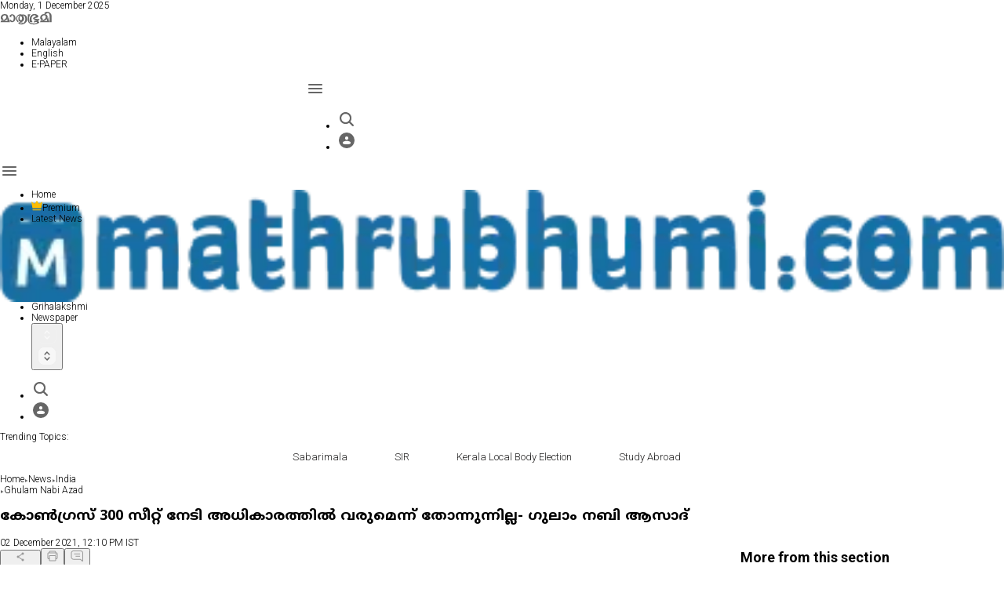

--- FILE ---
content_type: text/html; charset=utf-8
request_url: https://www.mathrubhumi.com/news/india/i-don-t-see-congress-getting-300-seats-in-2024-election-azad-92eec3b9
body_size: 135355
content:
<!DOCTYPE html><html id="root-site" lang="en"><head><meta charSet="utf-8"/><meta name="viewport" content="width=device-width"/><meta name="isMobile" content="false"/><meta property="fb:pages" content="332934167717"/><meta property="fb:app_id" content="1171451352899699"/><link rel="apple-touch-icon" href="/apple-touch-icon.png"/><link rel="apple-touch-icon" sizes="57x57" href="/apple-touch-icon-57x57.png"/><link rel="apple-touch-icon" sizes="114x114" href="/apple-touch-icon-114x114.png"/><link rel="apple-touch-icon" sizes="72x72" href="/apple-touch-icon-72x72.png"/><link rel="apple-touch-icon" sizes="144x144" href="/apple-touch-icon-144x144.png"/><link rel="apple-touch-icon" sizes="60x60" href="/apple-touch-icon-60x60.png"/><link rel="apple-touch-icon" sizes="120x120" href="/apple-touch-icon-120x120.png"/><link rel="apple-touch-icon" sizes="76x76" href="/apple-touch-icon-76x76.png"/><link rel="apple-touch-icon" sizes="152x152" href="/apple-touch-icon-152x152.png"/><link rel="apple-touch-icon-precomposed" href="/apple-touch-icon-precomposed.png"/><link rel="apple-touch-icon-precomposed" sizes="114x114" href="/apple-touch-icon-114x114.png"/><link rel="apple-touch-icon-precomposed" sizes="72x72" href="/apple-touch-icon-72x72.png"/><link rel="apple-touch-icon-precomposed" sizes="144x144" href="/apple-touch-icon-144x144.png"/><link rel="apple-touch-icon-precomposed" sizes="60x60" href="/apple-touch-icon-60x60.png"/><link rel="apple-touch-icon-precomposed" sizes="120x120" href="/apple-touch-icon-120x120.png"/><link rel="apple-touch-icon-precomposed" sizes="76x76" href="/apple-touch-icon-76x76.png"/><link rel="apple-touch-icon-precomposed" sizes="152x152" href="/apple-touch-icon-152x152.png"/><link rel="icon" type="image/x-icon" href="/Mathrubhumifavicon.ico"/><link rel="shortcut icon" href="/Mathrubhumifavicon.ico"/><link rel="apple-touch-icon" sizes="128x128" href="/Mathrubhumi128.png"/><link rel="apple-touch-icon" sizes="180x180" href="/Mathrubhumi180.png"/><link rel="apple-touch-icon" sizes="512x512" href="/Mathrubhumi512.png"/><meta name="msapplication-square150x150logo" content="/mstile-150x150.png"/><meta name="msapplication-square310x310logo" content="/mstile-310x310.png"/><meta name="application-name" content="ACE Times"/><meta name="msapplication-TileColor" content="#C20B20"/><meta name="msapplication-TileImage" content="/mstile-144x144.png"/><meta name="msapplication-square70x70logo" content="/mstile-70x70.png"/><meta name="msvalidate.01" content="79EB077D5083BCE3D1F225737C14F563"/><meta name="google-site-verification" content="Ahy4kBiy207sbT5Py0nrVtiV7i5bmH9OqFD9addLugk"/><link rel="preconnect" href="https://fonts.googleapis.com"/><link rel="preconnect" href="https://fonts.gstatic.com"/><link rel="alternate" type="application/rss+xml" title="Mathrubhumi" href="https://www.mathrubhumi.com/sitemaps/mathrubhumi/rss"/><meta name="ace-fingerprint" content="deploy executed on Mon Nov 10 09:51:13 UTC 2025 - generated from commit hash 3c48d81a77dc3b7a6dd91cca8515238895f0a185"/><meta name="onecmsid" content="onecms:1ltcsxpwmw6si2zyg47"/><link rel="preload" href="/images/placeholderimg.webp" as="image" type="image/webp"/><link rel="preload" as="image" imageSrcSet="https://img.mathrubhumi.com/view/acePublic/alias/contentid/NjQ2ODdmZjktNzlmOS00/4/mathrubhumi-logo.webp?h=132&amp;q=1&amp;w=640 640w, https://img.mathrubhumi.com/view/acePublic/alias/contentid/NjQ2ODdmZjktNzlmOS00/4/mathrubhumi-logo.webp?h=132&amp;q=1&amp;w=750 750w, https://img.mathrubhumi.com/view/acePublic/alias/contentid/NjQ2ODdmZjktNzlmOS00/4/mathrubhumi-logo.webp?h=132&amp;q=1&amp;w=828 828w, https://img.mathrubhumi.com/view/acePublic/alias/contentid/NjQ2ODdmZjktNzlmOS00/4/mathrubhumi-logo.webp?h=132&amp;q=1&amp;w=1080 1080w, https://img.mathrubhumi.com/view/acePublic/alias/contentid/NjQ2ODdmZjktNzlmOS00/4/mathrubhumi-logo.webp?h=132&amp;q=1&amp;w=1200 1200w, https://img.mathrubhumi.com/view/acePublic/alias/contentid/NjQ2ODdmZjktNzlmOS00/4/mathrubhumi-logo.webp?h=132&amp;q=1&amp;w=1920 1920w, https://img.mathrubhumi.com/view/acePublic/alias/contentid/NjQ2ODdmZjktNzlmOS00/4/mathrubhumi-logo.webp?h=132&amp;q=1&amp;w=2048 2048w, https://img.mathrubhumi.com/view/acePublic/alias/contentid/NjQ2ODdmZjktNzlmOS00/4/mathrubhumi-logo.webp?h=132&amp;q=1&amp;w=3840 3840w" imageSizes="100vw"/><link rel="dns-prefetch" href="https://cdn4-hbs.affinitymatrix.com"/><link rel="preconnect" href="https://cdn4-hbs.affinitymatrix.com"/><script>
      (function() {
        var domain = '';
        var d = new Date();
        var t = '' + d.getDate() + d.getMonth() + d.getHours();

        function loadScript(src, id, className) {
          var s = document.createElement("script");
          s.async = true;
          if (id) s.id = id;
          if (className) s.className = className;
          s.src = src;
          document.head.appendChild(s);
        }

        if (domain === 'Malayalam') {
          
          loadScript('https://cdn4-hbs.affinitymatrix.com/hbcnf/mathrubhumi.com/' + t + '/affhb.data.js?t=' + t, 'affhbinv', 'v3_top_cdn');
          loadScript('https://hbs.ph.affinity.com/v5/mathrubhumi.com/index.php?t=' + t);
        } else if (domain === 'English') {
         
          function ad_lazyLoad() {
            loadScript('https://cdn4-hbs.affinitymatrix.com/hbcnf/english.mathrubhumi.com/' + t + '/affhb.data.js?t=' + t, 'affhbinv', 'v3_top_cdn');
            loadScript('https://cdn4-hbs.affinitymatrix.com/hvrcnf/english.mathrubhumi.com/' + t + '/index?t=' + t);
            window.removeEventListener("scroll", ad_lazyLoad);
          }
          window.addEventListener("scroll", ad_lazyLoad);
        }
      })();
    </script><title>കോണ്‍ഗ്രസ് 300 സീറ്റ് നേടി അധികാരത്തില്‍ വരുമെന്ന് തോന്നുന്നില്ല- ഗുലാം നബി ആസാദ്</title><link rel="preconnect" href="https://fonts.googleapis.com"/><link rel="preconnect" href="https://fonts.gstatic.com"/><meta property="article:published_time" content="2021-12-02T12:10:48+05:30"/><meta property="article:modified_time" content="2021-12-02T12:10:48+05:30"/><script>
window.googletag = window.googletag || {cmd: []};
googletag.cmd.push(function() {
googletag.pubads().setTargeting('SITE-NAME', ['Mathrubhumi']).setTargeting('SITE-VERSION',
 ['MAL-VERSION-DESKTOP']).setTargeting('Language', ['Malayalam']).setTargeting('Platform', ['Desktop']).setTargeting('Sections', 
 ['ArticlePage']).setTargeting('Article-ID', '1ltcsxpwmw6si2zyg47').setTargeting('Department',["News", "India"]);

})</script><meta name="twitter:description" content="ന്യൂഡല്‍ഹി: കോണ്‍ഗ്രസിനെതിരേ പരോക്ഷ വിമര്‍ശനവുമായി മുതിര്‍ന്ന നേതാവും മുന്‍ ജമ്മു കശ്മീര്‍ മുഖ്യമന്ത്രിയുമായ ഗുലാം നബി ആസാദ്. അടുത്ത തിരഞ്ഞെടുപ്പില്‍ 300 സീറ്റുകള്‍ നേടി കോണ്‍ഗ്രസ് അധികാരത്തില്‍ വന്ന്, ഭരണഘടനാ അനുച്ഛേദം 370 പുനഃസ്ഥാപിക്കുമെന്ന് കരുതുന്നില്ലെന..."/><link rel="amphtml" href="https://www.mathrubhumi.com/amp/news/india/i-don-t-see-congress-getting-300-seats-in-2024-election-azad-92eec3b9"/><script type="application/ld+json">{
  "@context": "https://schema.org",
  "@type": "NewsArticle",
  "url":"https://www.mathrubhumi.com/news/india/i-don-t-see-congress-getting-300-seats-in-2024-election-azad-92eec3b9",
    "publisher": {
    "@type": "NewsMediaOrganization",
    "name": "Mathrubhumi",
    "url":"https://www.mathrubhumi.com/",
    "logo": {
      "@type": "ImageObject",
      "url": "https://img.mathrubhumi.com/view/acePublic/alias/contentid/NjQ2ODdmZjktNzlmOS00/4/mathrubhumi-logo.webp?h=132"
    }
  },
    "datePublished": "2021-12-02T12:10:48+05:30",
  "dateModified": "2021-12-02T12:10:48+05:30",
  "headline": "കോണ്‍ഗ്രസ് 300 സീറ്റ് നേടി അധികാരത്തില്‍ വരുമെന്ന് തോന്നുന്നില്ല- ഗുലാം നബി ആസാദ്",
"description": "ന്യൂഡല്‍ഹി: കോണ്‍ഗ്രസിനെതിരേ പരോക്ഷ വിമര്‍ശനവുമായി മുതിര്‍ന്ന നേതാവും മുന്‍ ജമ്മു കശ്മീര്‍ മുഖ്യമന്ത്രിയുമായ ഗുലാം നബി ആസാദ്. അടുത്ത തിരഞ്ഞെടുപ്പില്‍ 300 സീറ്റുകള്‍ നേടി കോണ്‍ഗ്രസ് അധികാരത്തില്‍ വന്ന്, ഭരണഘടനാ അനുച്ഛേദം 370 പുനഃസ്ഥാപിക്കുമെന്ന് കരുതുന്നില്ലെന...",
"author": {"@type":"NewsMediaOrganization","name":"Mathrubhumi","url":"https://www.mathrubhumi.com/"},
  "image": {
    "@type": "ImageObject",
    "width": 1080,
    "height": 608,
    "url": "https://img.mathrubhumi.com/view/acePublic/alias/contentid/1ltc1r8cl8amnrtg5fo/1/ghulam-nabi-azad.webp?$p=f162f31&f=16:9&w=1080&q=0.8"
  },
  "thumbnailUrl": "https://img.mathrubhumi.com/view/acePublic/alias/contentid/1ltc1r8cl8amnrtg5fo/1/ghulam-nabi-azad.webp?$p=f162f31&f=16:9&w=490&q=0.8",
  "mainEntityOfPage": {
    "@type": "WebPage",
    "@id": "https://www.mathrubhumi.com/news/india/i-don-t-see-congress-getting-300-seats-in-2024-election-azad-92eec3b9"
  },
  "articleSection":"India",
  "keywords": "Congress, 300 seats, 2024 election, Ghulam Nabi Azad"
}</script><meta name="keywords" content="Congress, 300 seats, 2024 election, Ghulam Nabi Azad"/><meta name="robots" content="index,follow"/><meta name="description" content="ന്യൂഡല്‍ഹി: കോണ്‍ഗ്രസിനെതിരേ പരോക്ഷ വിമര്‍ശനവുമായി മുതിര്‍ന്ന നേതാവും മുന്‍ ജമ്മു കശ്മീര്‍ മുഖ്യമന്ത്രിയുമായ ഗുലാം നബി ആസാദ്. അടുത്ത തിരഞ്ഞെടുപ്പില്‍ 300 സീറ്റുകള്‍ നേടി കോണ്‍ഗ്രസ് അധികാരത്തില്‍ വന്ന്, ഭരണഘടനാ അനുച്ഛേദം 370 പുനഃസ്ഥാപിക്കുമെന്ന് കരുതുന്നില്ലെന..."/><meta name="twitter:card" content="summary_large_image"/><meta name="twitter:site" content="@mathrubhumi"/><meta name="twitter:creator" content="@mathrubhumi"/><meta property="og:title" content="കോണ്‍ഗ്രസ് 300 സീറ്റ് നേടി അധികാരത്തില്‍ വരുമെന്ന് തോന്നുന്നില്ല- ഗുലാം നബി ആസാദ്"/><meta property="og:description" content="ന്യൂഡല്‍ഹി: കോണ്‍ഗ്രസിനെതിരേ പരോക്ഷ വിമര്‍ശനവുമായി മുതിര്‍ന്ന നേതാവും മുന്‍ ജമ്മു കശ്മീര്‍ മുഖ്യമന്ത്രിയുമായ ഗുലാം നബി ആസാദ്. അടുത്ത തിരഞ്ഞെടുപ്പില്‍ 300 സീറ്റുകള്‍ നേടി കോണ്‍ഗ്രസ് അധികാരത്തില്‍ വന്ന്, ഭരണഘടനാ അനുച്ഛേദം 370 പുനഃസ്ഥാപിക്കുമെന്ന് കരുതുന്നില്ലെന..."/><meta property="og:url" content="https://www.mathrubhumi.com/news/india/i-don-t-see-congress-getting-300-seats-in-2024-election-azad-92eec3b9"/><meta property="og:type" content="article"/><meta property="og:image" content="https://img.mathrubhumi.com/view/acePublic/alias/contentid/1ltc1r8cl8amnrtg5fo/1/ghulam-nabi-azad.jpeg?f=16%3A9&amp;w=1200&amp;q=0.75"/><meta property="og:image:width" content="1200"/><meta property="og:image:height" content="675"/><meta property="og:site_name" content="@mathrubhumi"/><link rel="preload" as="image" imageSrcSet="https://img.mathrubhumi.com/view/acePublic/alias/contentid/1ltc1r8cl8amnrtg5fo/1/ghulam-nabi-azad.webp?f=3%3A2&amp;q=0.75&amp;w=16 16w, https://img.mathrubhumi.com/view/acePublic/alias/contentid/1ltc1r8cl8amnrtg5fo/1/ghulam-nabi-azad.webp?f=3%3A2&amp;q=0.75&amp;w=32 32w, https://img.mathrubhumi.com/view/acePublic/alias/contentid/1ltc1r8cl8amnrtg5fo/1/ghulam-nabi-azad.webp?f=3%3A2&amp;q=0.75&amp;w=48 48w, https://img.mathrubhumi.com/view/acePublic/alias/contentid/1ltc1r8cl8amnrtg5fo/1/ghulam-nabi-azad.webp?f=3%3A2&amp;q=0.75&amp;w=64 64w, https://img.mathrubhumi.com/view/acePublic/alias/contentid/1ltc1r8cl8amnrtg5fo/1/ghulam-nabi-azad.webp?f=3%3A2&amp;q=0.75&amp;w=96 96w, https://img.mathrubhumi.com/view/acePublic/alias/contentid/1ltc1r8cl8amnrtg5fo/1/ghulam-nabi-azad.webp?f=3%3A2&amp;q=0.75&amp;w=128 128w, https://img.mathrubhumi.com/view/acePublic/alias/contentid/1ltc1r8cl8amnrtg5fo/1/ghulam-nabi-azad.webp?f=3%3A2&amp;q=0.75&amp;w=256 256w, https://img.mathrubhumi.com/view/acePublic/alias/contentid/1ltc1r8cl8amnrtg5fo/1/ghulam-nabi-azad.webp?f=3%3A2&amp;q=0.75&amp;w=384 384w, https://img.mathrubhumi.com/view/acePublic/alias/contentid/1ltc1r8cl8amnrtg5fo/1/ghulam-nabi-azad.webp?f=3%3A2&amp;q=0.75&amp;w=640 640w, https://img.mathrubhumi.com/view/acePublic/alias/contentid/1ltc1r8cl8amnrtg5fo/1/ghulam-nabi-azad.webp?f=3%3A2&amp;q=0.75&amp;w=750 750w, https://img.mathrubhumi.com/view/acePublic/alias/contentid/1ltc1r8cl8amnrtg5fo/1/ghulam-nabi-azad.webp?f=3%3A2&amp;q=0.75&amp;w=828 828w, https://img.mathrubhumi.com/view/acePublic/alias/contentid/1ltc1r8cl8amnrtg5fo/1/ghulam-nabi-azad.webp?f=3%3A2&amp;q=0.75&amp;w=900 1080w, https://img.mathrubhumi.com/view/acePublic/alias/contentid/1ltc1r8cl8amnrtg5fo/1/ghulam-nabi-azad.webp?f=3%3A2&amp;q=0.75&amp;w=900 1200w, https://img.mathrubhumi.com/view/acePublic/alias/contentid/1ltc1r8cl8amnrtg5fo/1/ghulam-nabi-azad.webp?f=3%3A2&amp;q=0.75&amp;w=900 1920w, https://img.mathrubhumi.com/view/acePublic/alias/contentid/1ltc1r8cl8amnrtg5fo/1/ghulam-nabi-azad.webp?f=3%3A2&amp;q=0.75&amp;w=900 2048w, https://img.mathrubhumi.com/view/acePublic/alias/contentid/1ltc1r8cl8amnrtg5fo/1/ghulam-nabi-azad.webp?f=3%3A2&amp;q=0.75&amp;w=900 3840w" imageSizes="900px"/><script async="" src="https://platform.twitter.com/widgets.js" charSet="utf-8"></script><script type="text/javascript">
  (function (w, d, s, o, f, cid) {
    if (!w[o]) {
      w[o] = function () {
        w[o].q.push(arguments);
      };
      w[o].q = [];
    }
    (js = d.createElement(s)), (fjs = d.getElementsByTagName(s)[0]);
    js.id = o;
    js.src = f;
    js.async = 1;
    js.title = cid;
    fjs.parentNode.insertBefore(js, fjs);
  })(window, document, 'script', '_csc', 'https://sdk-v2.conscent.in/csc-sdk.js', '678628e52da52b55fd8b84a3');
          </script><script type="text/javascript">
            (function() {
              var _sf_async_config = window._sf_async_config = (window._sf_async_config || {});
              _sf_async_config.uid = '66147';
              _sf_async_config.domain = 'undefined';
              _sf_async_config.flickerControl = false;
              _sf_async_config.useCanonical = true;
              _sf_async_config.useCanonicalDomain = true;
              _sf_async_config.autoDetect = false;
            })();
          </script><script async="" src="//static.chartbeat.com/js/chartbeat_mab.js"></script><script>window._izq = window._izq || []; window._izq.push(['init']);</script><script defer="" src="https://cdn.izooto.com/scripts/f7201d24a2cca6b98bd0e1368a4e691fe8c1c084.js"></script><meta name="next-head-count" content="76"/><link rel="canonical" href="https://www.mathrubhumi.com/news/india/i-don-t-see-congress-getting-300-seats-in-2024-election-azad-92eec3b9"/><style>.dark {background-color: #121212;}</style><script>
    (function() {
      const savedTheme = localStorage.getItem('theme');
      const systemPrefersDark = window.matchMedia('(prefers-color-scheme: dark)').matches;
      if (savedTheme === 'dark' || (!savedTheme && systemPrefersDark)) {
        document.documentElement.classList.add('dark');
      } else {
      document.documentElement.classList.remove('dark');
      }
    })();
    </script><script>
    (function() {
      document.addEventListener('copy', function(event) {
        let selectedText = window.getSelection().toString();
        const maxChars = 150;
        if (selectedText.length > maxChars) {
          selectedText = selectedText.substring(0, maxChars) + "...";
        }
        const currentUrl = window.location.href;
        const customMessage = " Read more at: " + currentUrl;
        event.clipboardData.setData('text/plain', selectedText + customMessage);
    
        event.preventDefault();
      });
    })();
    </script><link rel="preconnect" href="https://fonts.gstatic.com" crossorigin /><link rel="preload" href="/_next/static/css/7c0f52fe091715f6.css" as="style"/><link rel="stylesheet" href="/_next/static/css/7c0f52fe091715f6.css" data-n-g=""/><link rel="preload" href="/_next/static/css/fb31ad14795f2bf0.css" as="style"/><link rel="stylesheet" href="/_next/static/css/fb31ad14795f2bf0.css" data-n-p=""/><noscript data-n-css=""></noscript><script defer="" nomodule="" src="/_next/static/chunks/polyfills-c67a75d1b6f99dc8.js"></script><script src="/_next/static/chunks/webpack-a1a1bce4c54a448f.js" defer=""></script><script src="/_next/static/chunks/framework-50116e63224baba2.js" defer=""></script><script src="/_next/static/chunks/main-6d14256ee5aeaa62.js" defer=""></script><script src="/_next/static/chunks/pages/_app-5155e5f707d52484.js" defer=""></script><script src="/_next/static/chunks/d6e1aeb5-6c0ff0f0e0509920.js" defer=""></script><script src="/_next/static/chunks/221-7458c9fd44d6d84b.js" defer=""></script><script src="/_next/static/chunks/383-065f70d0b8b8e422.js" defer=""></script><script src="/_next/static/chunks/pages/%5B...index%5D-00b4c741b6214b58.js" defer=""></script><script src="/_next/static/5bPTo_L24Xuj-Mr4Rxkx6/_buildManifest.js" defer=""></script><script src="/_next/static/5bPTo_L24Xuj-Mr4Rxkx6/_ssgManifest.js" defer=""></script><style id="__jsx-1266342694">:root{overflow-x:hidden;}.ad-container{display:-webkit-box;display:-webkit-flex;display:-ms-flexbox;display:flex;-webkit-box-pack:center;-webkit-justify-content:center;-ms-flex-pack:center;justify-content:center;}@media all and (min-width:1024px){.mob-article-ad-container{display:none;}}@media all and (max-width:1023px){.dsk-article-ad-container{display:none;}.text-page{padding:0 15px;}}.site-title{display:none;}.react-datepicker-wrapper{width:unset;}</style><style id="__jsx-4239613159">@font-face{font-family:'Roboto';font-weight:300;src:local('Roboto:Light'), url('/fonts/Roboto-Light.ttf') format('truetype');}@font-face{font-family:'Roboto';font-weight:400;src:local('Roboto:Regular'), url('/fonts/Roboto-Regular.ttf') format('truetype');}@font-face{font-family:'Roboto';font-weight:500;src:local('Roboto:Medium'), url('/fonts/Roboto-Medium.ttf') format('truetype');}@font-face{font-family:'Roboto';font-weight:700;src:local('Roboto:Bold'),url('/fonts/Roboto-Bold.ttf') format('truetype');}@font-face{font-family:'Roboto';font-weight:900;src:local('Roboto:Black'), url('/fonts/Roboto-Black.ttf') format('truetype');}</style><style id="__jsx-1977032363">.menu-search-form{margin:0;width:100%;height:auto;outline:none;}.header-search-result{margin-block-start:14px;padding-block-start:12px;}.header-search-result span:first-child{
    font-family: 'Roboto', sans-serif;
    font-size: 16px;
    font-weight: 300;
    line-height: 17px;
    letter-spacing: -0.16px;
;}.header-search-result span:nth-child(2){
    font-family: 'Roboto', sans-serif;
    font-size: 16px;
    font-weight: 700;
    line-height: 17px;
    letter-spacing: 0px;
;}.header-search-result span:last-child{
    font-family: 'Roboto', sans-serif;
    font-size: 14px;
    font-weight: 300;
    line-height: 17px;
    letter-spacing: -0.14px;
 display:flex;}.menu-search-form select{width:120px;}.menu-search-form select option:first-child{display:none;}.date-picker-wrapper{position:relative;display:inline-block;}.date-filter-container{margin-top:10px;position:absolute;border:1px solid #ccc;}.menu-search-form .filter-by-date{border:solid 1px;cursor:pointer;}.menu-search-form .filter-by-date .arrow-down{border:1px solid black;border-inline-width:0 2px;border-block-width:0 2px;display:inline-block;padding:2.5px;-webkit-transform:rotate(45deg);-ms-transform:rotate(45deg);transform:rotate(45deg);margin-inline-start:15px;margin-block-end:2px;}.clear-button{position:absolute;right:10px;text-transform:lowercase;}.menu-search-term:focus,.menu-search-form:focus{outline:none;}.menu-search-icon{height:15px;}.menu-search-icon svg{width:15px;height:15px;}.menu-search-icon button{display:inline-block;border:0;padding:0;background:transparent;cursor:pointer;}.menu-search-button button{
    font-family: 'Roboto', sans-serif;
    font-size: 14px;
    font-weight: 700;
    line-height: 33px;
    letter-spacing: 0px;
 color:#fff;background-color:#000;min-width:46px;min-height:30px;border-radius:30px;border:0;margin:0;-webkit-text-decoration:none;text-decoration:none;cursor:pointer;}.menu-search-form label{width:100px;display:inline-block;margin-top:25px;}.search-input{width:170px;}.menu-search-form select.sort-by option:first-child{display:block;}.menu-search-advanced-search,.advanced-search-heading{
    font-family: 'Roboto', sans-serif;
    font-size: 12px;
    font-weight: 700;
    line-height: 15px;
    letter-spacing: 0px;
 color:var(--header-footer-foreground);padding:0;}.advanced-search-heading{margin-block-end:18px;}.menu-search-advanced-search{cursor:pointer;background:none;border:none;}@media all and (min-width:1024px){.header-search-result{margin-block-start:21px;padding-block-start:18px;}.header-search-result span:last-child{display:inline;}.root .page.search-page div.search-form{padding:0;}.menu-search-advanced-search,.advanced-search-heading{
    font-family: 'Roboto', sans-serif;
    font-size: 14px;
    font-weight: 700;
    line-height: 17px;
    letter-spacing: 0px;
;}}</style><style id="__jsx-1045096960">.topmenu-links-dropdown.jsx-2442140224{top:0;display:none;height:-webkit-fit-content;height:-moz-fit-content;height:fit-content;width:100vw;background-color:var(--header-footer-background);position:fixed;z-index:10001;padding:0 20px;}.topmenu-links-dropdown.open.jsx-2442140224{display:block;}.topmenu-links-dropdown.jsx-2442140224 ul{margin:15px 0;padding:0;list-style-type:none;}.topmenu-links-dropdown.jsx-2442140224 ul li{margin:0;margin-block:5px;padding:0;list-style-type:none;}.topmenu-links-dropdown.jsx-2442140224 ul li a{-webkit-text-decoration:none;text-decoration:none;line-height:24px;}.topmenu-links-dropdown.jsx-2442140224>.close-btn.jsx-2442140224{position:absolute;top:10px;right:10px;background-color:unset;border:0;display:inline-block;overflow:hidden;border-radius:30px;cursor:pointer;opacity:0.8;text-indent:0;}.topmenu-links-dropdown.jsx-2442140224>.close-btn.jsx-2442140224:hover{background:#fff;color:#000;outline:none;}[dir='rtl'].jsx-2442140224 .topmenu-links-dropdown.jsx-2442140224>.close-btn.jsx-2442140224{left:10px;right:unset;}.topmenu-links-dropdown.jsx-2442140224>.close-btn.jsx-2442140224 .icon{position:absolute;top:50%;left:50%;-webkit-transform:translate(-50%,-50%);-ms-transform:translate(-50%,-50%);transform:translate(-50%,-50%);}.topmenu-links-dropdown.jsx-2442140224>.close-btn.jsx-2442140224 .icon .accent{stroke:#000;stroke-width:0.3px;}.topmenu-links-dropdown.jsx-2442140224>.close-btn.jsx-2442140224,.topmenu-links-dropdown.jsx-2442140224>.close-btn.jsx-2442140224 .icon{width:40px;height:40px;}.topmenu-links-dropdown.jsx-2442140224>.close-btn.jsx-2442140224:after{display:none;}</style><style id="__jsx-2490526793">@media all and (min-width:1024px){.topmenu-links-dropdown.open.jsx-2442140224{display:none;}}</style><style id="__jsx-3698199301">.page-footer .page-footer-content{display:-webkit-box;display:-webkit-flex;display:-ms-flexbox;display:flex;-webkit-flex-direction:row;-ms-flex-direction:row;flex-direction:row;-webkit-flex-wrap:wrap;-ms-flex-wrap:wrap;flex-wrap:wrap;-webkit-align-items:center;-webkit-box-align:center;-ms-flex-align:center;align-items:center;padding:13px 18px;overflow:hidden;margin-inline:auto;-webkit-box-pack:justify;-webkit-justify-content:space-between;-ms-flex-pack:justify;justify-content:space-between;-webkit-align-items:flex-start;-webkit-box-align:flex-start;-ms-flex-align:flex-start;align-items:flex-start;}.footer-link{-webkit-text-decoration:none;text-decoration:none;font-size:13px;color:var(--header-footer-foreground);}.footer-link-container{-webkit-flex:1 0 50%;-ms-flex:1 0 50%;flex:1 0 50%;margin-block-end:10px;}.footer-infos{-webkit-box-flex:1;-webkit-flex-grow:1;-ms-flex-positive:1;flex-grow:1;display:-webkit-box;display:-webkit-flex;display:-ms-flexbox;display:flex;-webkit-flex-direction:row;-ms-flex-direction:row;flex-direction:row;-webkit-box-pack:justify;-webkit-justify-content:space-between;-ms-flex-pack:justify;justify-content:space-between;-webkit-flex-wrap:wrap;-ms-flex-wrap:wrap;flex-wrap:wrap;}.footer-ribbon{background-color:var(--header-footer-foreground);color:white;padding:10px;
    font-family: 'Roboto', sans-serif;
    font-size: 14px;
    font-weight: 700;
    line-height: normal;
    letter-spacing: 0px;
;}.page-footer .socials-link .accent{fill:var(--header-footer-foreground);}.footer-links,.footer-social,.socials-link,.social-icons{display:-webkit-box;display:-webkit-flex;display:-ms-flexbox;display:flex;-webkit-flex-direction:row;-ms-flex-direction:row;flex-direction:row;margin-block-end:0;}.footer-social>div>a{margin:0;margin-block-start:10px;}.footer-links{-webkit-flex-wrap:wrap;-ms-flex-wrap:wrap;flex-wrap:wrap;list-style:none;padding-inline-start:0;font-size:12px;line-height:22px;}.footer-links li{color:#1b2032;}.footer-links a{font-size:12px;line-height:14px;display:block;color:var(--header-footer-foreground);-webkit-text-decoration:none;text-decoration:none;}.footer-links a:hover{opacity:0.25;}.footer-links,.footer-social{margin-block-start:12.5px;min-width:80px;}.footer-logos{width:100%;display:-webkit-box;display:-webkit-flex;display:-ms-flexbox;display:flex;-webkit-flex-direction:row;-ms-flex-direction:row;flex-direction:row;margin-block-start:var(--margin-top-start-small);margin-block-end:var(--margin-block-end-smaller);}.footer-logos .footer-logo *{font-family:var(--font-secondary);width:100%;height:100%;}.footer-logo{width:100%;}.footer-logos .footer-logo .footer-logo-container{width:105px;height:26px;position:relative;}.footer-social span,.footer-infos .footer-menu-item,.footer-infos .footer-menu-item a{
    font-family: 'Roboto', sans-serif;
    font-size: 13px;
    font-weight: 700;
    line-height: 14px;
    letter-spacing: 0px;
 color:var(--header-footer-foreground);}</style><style id="__jsx-2214791277">@media all and (min-width:1024px){.full-width{max-width:unset;margin-inline:unset;}.footer-links{width:auto;-webkit-flex-wrap:nowrap;-ms-flex-wrap:nowrap;flex-wrap:nowrap;-webkit-order:0;-ms-flex-order:0;order:0;font-size:11px;}.footer-logos{width:200px;-webkit-flex-direction:column;-ms-flex-direction:column;flex-direction:column;padding-inline-end:42px;margin-block-end:auto;}.footer-logo{width:auto;}.footer-logos .footer-logo .footer-logo-container{width:120px;height:30px;}.footer-infos{-webkit-box-flex:1;-webkit-flex-grow:1;-ms-flex-positive:1;flex-grow:1;display:-webkit-box;display:-webkit-flex;display:-ms-flexbox;display:flex;-webkit-flex-direction:row;-ms-flex-direction:row;flex-direction:row;-webkit-box-pack:justify;-webkit-justify-content:space-between;-ms-flex-pack:justify;justify-content:space-between;}.footer-column{-webkit-flex:1;-ms-flex:1;flex:1;}}</style><style id="__jsx-2623130662">.footer-link-container.footer-column .footer-link:first-child{
    font-family: 'Roboto', sans-serif;
    font-size: 13px;
    font-weight: 700;
    line-height: inherit;
    letter-spacing: 0px;
;}.footer-column ul{border:none;padding:0;margin:0;}.footer-column li{list-style:none;}.footer-column a{-webkit-text-decoration:none;text-decoration:none;}.footer-link-container.footer-column .section-title{margin:0;margin-block:5px;}.footer-link-container.footer-column .list-item-first{margin:0;margin-block:5px;}.footer-link-container .social-icons{margin-top:10px;}</style><style id="__jsx-2199434661">.sidebar-content{padding:var(--standard-invert-space);width:250px;position:relative;height:100%;}.sidebar-content>.close-btn{position:absolute;top:10px;right:10px;}[dir='rtl'] .sidebar-content>.close-btn{left:10px;right:unset;}.sidebar-content .menu-item{margin:0;margin-block-end:5px;padding:0;list-style-type:none;}.sidebar-content .menu-submenu .menu-item{margin:0;margin-block-start:2px;list-style-type:none;}.sidebar-menu .sidebar-footer-social span,.sidebar-menu .menu-item-header,.sidebar-content a.mega-menu-item,.sidebar-content .menu-submenu a{-webkit-text-decoration:none;text-decoration:none;color:var(--header-footer-foreground);}.sidebar-content li.mega-menu-item{border-block-end:0.5px solid #212020;}.social-icons-type-sidebar .socials-link:not(:first-child){margin-inline-start:15px;}.social-icons-type-sidebar .socials-link{width:24px;height:24px;}.sidebar-content .sidebar-button,.sidebar-content .menu-search-icon{display:inline-block;}.sidebar-content .sidebar-button:hover,.sidebar-content .menu-search-icon:hover,.sidebar-content .menu-search-send:hover{background:var(----color-mobileBg);color:#000;}.sidebar-content .sidebar-buttons .menu-search-inner{display:-webkit-box;display:-webkit-flex;display:-ms-flexbox;display:flex;}.sidebar-content .menu-search-send{padding:5px 0;width:45px;-webkit-flex-shrink:0;-ms-flex-negative:0;flex-shrink:0;text-align:center;}.sidebar-content .menu-search-icon{margin-inline-start:0;padding:7px 21px;box-sizing:content-box;}.sidebar-content .menu-search-icon:hover .accent *{stroke:#000;}#submenu-sidebar,.sidebar-content{width:100%;max-width:100%;padding:0 20px;}.sidebar-header{margin-block-end:calc(var(--margin-block-end-medium-2) + 4px);margin-block-start:var(--margin-block-start-medium-1);display:-webkit-box;display:-webkit-flex;display:-ms-flexbox;display:flex;}.sidebar-search>*{border-block-end:0.5px solid #000;padding:var(--standard-invert-space);}.sidebar-menu .sidebar-search,.sidebar-menu .page-footer,amp-sidebar .page-footer{border:0;margin:0;}.sidebar-menu .footer-logo,amp-sidebar .footer-logo .sidebar-content .menu-search-icon[hidden]{display:none;}.sidebar-search .menu-search-inner{display:-webkit-box;display:-webkit-flex;display:-ms-flexbox;display:flex;-webkit-flex-direction:row;-ms-flex-direction:row;flex-direction:row;-webkit-box-pack:start;-webkit-justify-content:flex-start;-ms-flex-pack:start;justify-content:flex-start;}.sidebar-search .menu-search-icon{width:22px;}.sidebar-logo{width:105px;height:26px;position:relative;}.sidebar-logo *{width:100%;height:100%;}.sidebar-content .grey-btn{background-color:unset;border:0;}.sidebar-content .grey-btn .icon .accent{stroke:#000;stroke-width:0.3px;}.sidebar-content .socials-link{margin-block-start:var(--margin-top-start-small);}.sidebar-footer-social{display:-webkit-box;display:-webkit-flex;display:-ms-flexbox;display:flex;-webkit-flex-direction:column;-ms-flex-direction:column;flex-direction:column;margin-block-end:auto;margin-block-start:var(--margin-top-start-small);-webkit-flex-wrap:wrap;-ms-flex-wrap:wrap;flex-wrap:wrap;list-style:none;padding-inline-start:0;margin-block-end:100px;}.sidebar-footer-social .social-icons{-webkit-flex-direction:row;-ms-flex-direction:row;flex-direction:row;}.sidebar-content .menu-item.top-menu-item a{padding:10px;}.top-menu-wrapper{width:100%;border-block-end:0.5px solid #212020;}.top-menu-wrapper ul{display:-webkit-box;display:-webkit-flex;display:-ms-flexbox;display:flex;gap:12px;padding-inline-start:0;margin:15px 0;}.grey-btn{display:inline-block;position:relative;width:30px;height:30px;text-indent:-9999px;overflow:hidden;border:1px solid #000;border-radius:30px;background:#000;color:#fff;cursor:pointer;opacity:0.8;outline:0;}.grey-btn.with-icon{text-indent:0;}.grey-btn .icon{position:absolute;top:50%;left:50%;width:12px;height:12px;-webkit-transform:translate(-50%,-50%);-ms-transform:translate(-50%,-50%);transform:translate(-50%,-50%);}.grey-btn .icon .accent{stroke:#fff;}.grey-btn:hover{background:#fff;color:#000;outline:none;}.grey-btn:hover .icon .accent{stroke:#000;}.grey-btn:after{content:'';position:absolute;top:0;left:0;width:100%;height:100%;text-indent:0;text-align:center;font-size:24px;font-size:18px;line-height:30px;}[dir='rtl'] .grey-btn:after{right:0;}.grey-btn.with-icon:after{display:none;}.close-btn:after{content:'\u2715';}</style><style id="__jsx-1152366598">.sidebar-content .top-menu-item a{
    font-family: 'Roboto', sans-serif;
    font-size: 14px;
    font-weight: 700;
    line-height: 33px;
    letter-spacing: 0px;
 color:#fff;background-color:#000;min-width:46px;min-height:30px;border-radius:30px;border:0;margin:0;-webkit-text-decoration:none;text-decoration:none;cursor:pointer;}</style><style id="__jsx-3432361506">.overflow-hidden{overflow:hidden;}.sidebar-overlay{display:-webkit-box;display:-webkit-flex;display:-ms-flexbox;display:flex;height:100vh;-webkit-box-pack:justify;-webkit-justify-content:space-between;-ms-flex-pack:justify;justify-content:space-between;right:0;margin:0;padding:0;pointer-events:none;position:fixed;top:0;width:100vw;z-index:101;}.sidebar-overlay .sidebar-blanket{opacity:0;-webkit-transition:opacity 0.2s ease-out;transition:opacity 0.2s ease-out;}.sidebar-overlay.open+header{visibility:hidden;}.sidebar-overlay.open{pointer-events:all;}.sidebar-overlay.open .sidebar-menu{top:0;left:0;}.sidebar-overlay.open .sidebar-blanket{background-color:black;-webkit-flex:1;-ms-flex:1;flex:1;opacity:0.5;}.sidebar-overlay .sidebar-menu{display:-webkit-box;display:-webkit-flex;display:-ms-flexbox;display:flex;width:100vw;height:100vh;position:absolute;top:0;left:-100%;z-index:10;overflow-x:hidden;overflow-y:auto;}</style><style id="__jsx-1256546571">.sidebar-content a.mega-menu-item,.sidebar-menu .sidebar-footer-social span,.sidebar-menu .menu-item-header{
    font-family: 'Roboto', sans-serif;
    font-size: 13px;
    font-weight: 700;
    line-height: 14px;
    letter-spacing: 0px;
;}.sidebar-content .menu-submenu a{
    font-family: 'Roboto', sans-serif;
    font-size: 12px;
    font-weight: 300;
    line-height: 21px;
    letter-spacing: 0px;
;}</style><style id="__jsx-3047261445">.menu-layout-left .topmenu{margin-block:6px 12px;}.topmenu-inner{margin-inline:10px;display:grid;grid-template-rows:auto;grid-template-columns:1fr;justify-items:center;-webkit-align-items:center;-webkit-box-align:center;-ms-flex-align:center;align-items:center;grid-column-gap:10px;}.topmenu-icons{grid-column:-3;}.lang-edition{grid-row:1;grid-column:1;margin-block:10px;margin-inline-start:auto;}.navigation-actions-longform{grid-row:1;grid-column:2;}.topmenu-icons,.topmenu-social .social-icons{display:-webkit-box;display:-webkit-flex;display:-ms-flexbox;display:flex;-webkit-flex-flow:row nowrap;-ms-flex-flow:row nowrap;flex-flow:row nowrap;-webkit-align-items:center;-webkit-box-align:center;-ms-flex-align:center;align-items:center;-webkit-box-pack:start;-webkit-justify-content:flex-start;-ms-flex-pack:start;justify-content:flex-start;}.navmenu-logo-wrapper{display:block;width:184px;height:46px;margin-block-start:var(--margin-block-start-medium-1);margin-block-end:var(--margin-block-end-smaller);margin-inline:auto;grid-row:3;grid-column:span 3;-webkit-align-items:center;-webkit-box-align:center;-ms-flex-align:center;align-items:center;display:block;position:relative;}.navmenu-logo-wrapper *{font-family:var(--font-secondary);width:100%;height:100%;}.topmenu-social .social-icons{margin-inline-start:10px;}.topmenu-hamburger #mega-menu-close-icon--normal.open,.topmenu-hamburger #mega-menu-close-icon--normal .accent *,.topmenu .menu-search-icon .accent *,.topmenu-hamburger .accent *,#menu-sidebar .topmenu-hamburger .accent *,.topmenu .menu-search-icon .accent{stroke:var(--header-footer-foreground);}.topmenu-social .socials-link .accent{fill:var(--header-footer-foreground);}.topmenu-hamburger #mega-menu-close-icon--normal{width:30px;height:30px;float:right;visibility:hidden;}.menu-layout-left .topmenu-hamburger #mega-menu-close-icon--normal{position:absolute;top:20px;}[dir='rtl'] .topmenu-hamburger #mega-menu-close-icon--normal{float:left;}.topmenu-hamburger #mega-menu-close-icon--normal.open{visibility:visible;}.menu-layout-left .topmenu-links{grid-column:-3;}.menu-layout-left .topmenu-icons{grid-row:1;grid-column:1;justify-self:flex-start;}.menu-layout-left .lang-edition{grid-column:2;}.menu-layout-left .navigation-date{display:none;}</style><style id="__jsx-4016620458">@media all and (min-width:1024px){.topmenu-icons{grid-row:1;grid-column:-3;}.lang-edition{grid-row:1;grid-column:4;}.navigation-actions-longform{grid-row:1;grid-column:5;position:relative;}.navmenu-logo-wrapper.inline{grid-row:1;grid-column:1 / 2;}.navmenu-logo-wrapper{grid-row:2;grid-column:span 5;width:264px;height:66px;margin-block-start:0px;margin-block-end:var(--margin-block-end-medium-1);}.navigation-actions-longform #mega-menu-close-icon--normal.open{position:absolute;top:-5px;}.menu-layout-left .navigation-date{grid-row:1;display:block;}}</style><style id="__jsx-752087334">.inline-navigation-list{display:-webkit-box;display:-webkit-flex;display:-ms-flexbox;display:flex;-webkit-align-items:flex-end;-webkit-box-align:flex-end;-ms-flex-align:flex-end;align-items:flex-end;width:auto;list-style-type:none;margin:0;padding:0 56px;-webkit-box-pack:center;-webkit-justify-content:center;-ms-flex-pack:center;justify-content:center;-webkit-flex:1;-ms-flex:1;flex:1;}.menu-item{font-size:14px;line-height:17px;padding:0 16px;border-block-end:3px solid transparent;}.navigation-links .menu-item,.dropdown-content .menu-item{text-align:center;}.menu-item.is-active{border-block-end:3px solid #fff;}.menu-item a{-webkit-text-decoration:none;text-decoration:none;font-size:13px;line-height:14px;}.dropdown-content .inline-navigation-list{display:-webkit-box;display:-webkit-flex;display:-ms-flexbox;display:flex;-webkit-box-pack:center;-webkit-justify-content:center;-ms-flex-pack:center;justify-content:center;-webkit-align-items:center;-webkit-box-align:center;-ms-flex-align:center;align-items:center;background-color:#f8f8f8;}.dropdown-content .inline-navigation-list ul li{padding:10px;list-style:none;}.navbar .dropdown-content{display:hidden;position:absolute;top:35px;left:0;right:0;bottom:0;}.menu-layout-left .navbar .dropdown-content{bottom:unset;}.navbar li.menu-group-item.is-active,.navbar li.menu-group-item:hover{background-color:#f8f8f8;color:#000;}.navbar .menu-item.is-active>a{
    font-family: 'Roboto', sans-serif;
    font-size: inherit;
    font-weight: 700;
    line-height: 1;
    letter-spacing: NaNpx;
;}.navbar .inline-navigation-list li:hover .dropdown-content,.navbar .inline-navigation-list li.is-active .dropdown-content{display:block;}.navbar .inline-navigation-list li:hover .dropdown-content{z-index:9999;}</style><style id="__jsx-3067051662">@media all and (min-width:1024px){.menu-item.jsx-3067051662{padding:10px;}.inline-navigation-list.jsx-3067051662{padding:var(--narrow-spacing);margin:0;overflow:hidden;height:100%;}.dropdown-content.jsx-3067051662{display:none;}.open.jsx-3067051662>.dropdown-content.jsx-3067051662{display:block;position:absolute;bottom:0;left:0;width:100%;}.menu-item-button.jsx-3067051662{background-color:transparent;border:none;vertical-align:top;line-height:10px;}.menu-item-button.jsx-3067051662:hover{cursor:pointer;}.menu-item.open.jsx-3067051662,.dropdown-content.jsx-3067051662 .inline-navigation-list.jsx-3067051662{background-color:#f8f8f8;color:#000;}.menu-item.jsx-3067051662>*:first-child:before{display:block;content:attr(title);height:0;overflow:hidden;visibility:hidden;}.menu-item.jsx-3067051662>*:first-child:before,.dropdown-content.jsx-3067051662 .menu-item.is-active.jsx-3067051662 a,.menu-item.jsx-3067051662 a:hover,.menu-item.open.jsx-3067051662>a{
    font-family: 'Roboto', sans-serif;
    font-size: 13px;
    font-weight: 700;
    line-height: 14px;
    letter-spacing: 0px;
;}.open.jsx-3067051662>.menu-item-button.jsx-3067051662 .accent{stroke:#000;}.dropdown-content.jsx-3067051662 .inline-navigation-list.jsx-3067051662{-webkit-box-pack:center;-webkit-justify-content:center;-ms-flex-pack:center;justify-content:center;height:35px;}[dir='rtl'] .dropdown-content.jsx-3067051662 .inline-navigation-list.jsx-3067051662{right:calc(-50% + 125px);left:unset;}}</style><style id="__jsx-508070433">.navmenu{position:relative;margin-inline:auto;width:100%;}.menu-layout-left .navmenu{display:-webkit-box;display:-webkit-flex;display:-ms-flexbox;display:flex;max-width:var(--header-width);margin:var(--margin-centered);}.menu-layout-left .navmenu-logo-wrapper{margin-block:0;margin-inline:20px 10px;height:46px;}.menu-layout-left .menu-inner-container{-webkit-flex:1;-ms-flex:1;flex:1;margin-block:auto;}.navmenu-inner-content{display:-webkit-box;display:-webkit-flex;display:-ms-flexbox;display:flex;-webkit-flex:1;-ms-flex:1;flex:1;-webkit-flex-direction:column;-ms-flex-direction:column;flex-direction:column;-webkit-box-pack:center;-webkit-justify-content:center;-ms-flex-pack:center;justify-content:center;}.navmenu-hamburger{position:relative;padding:var(--standard-space);height:26px;display:-webkit-box;display:-webkit-flex;display:-ms-flexbox;display:flex;-webkit-align-items:center;-webkit-box-align:center;-ms-flex-align:center;align-items:center;-webkit-box-pack:end;-webkit-justify-content:flex-end;-ms-flex-pack:end;justify-content:flex-end;-webkit-flex:1 1;-ms-flex:1 1;flex:1 1;}#search-icon-header-mobile{width:19px;position:absolute;display:block;right:56px;}[dir='rtl'] #search-icon-header-mobile{right:unset;left:56px;}.navmenu-links>nav{white-space:nowrap;}.section-links-container{background-color:var(--header-footer-foreground);}.menu-layout-left .section-links-container{position:relative;}.section-links{display:-webkit-box;display:-webkit-flex;display:-ms-flexbox;display:flex;-webkit-box-pack:justify;-webkit-justify-content:space-between;-ms-flex-pack:justify;justify-content:space-between;color:#fff;height:35px;}.menu-layout-left .section-links{-webkit-flex-direction:row-reverse;-ms-flex-direction:row-reverse;flex-direction:row-reverse;}.menu-layout-left .inline-navigation-list{padding:0;-webkit-box-pack:start;-webkit-justify-content:flex-start;-ms-flex-pack:start;justify-content:flex-start;}.mbiLogoMenus{width:100%;max-width:500px;margin:0 auto;}@media (min-width:500px) and (max-width:1023px){.trending-topics-container .trending-topics{max-width:500px;}@media (min-width:200px) and (max-width:355px){.mobile-logo-container{width:200px !important;}}}</style><style id="__jsx-3322275807">@media all and (min-width:1024px){.navmenu-inner{display:-webkit-box;display:-webkit-flex;display:-ms-flexbox;display:flex;-webkit-flex-direction:row;-ms-flex-direction:row;flex-direction:row;}.navmenu-backdrop{position:absolute;top:0;left:50%;width:var(--page-width-full);height:100%;-webkit-transform:translateX(-50%);-ms-transform:translateX(-50%);transform:translateX(-50%);z-index:1;background-color:var(--header-footer-background);}.navmenu-backdrop.full-width{width:100vw;}.navmenu-backdrop.navmenu-backdrop--open{display:block;}.navmenu-backdrop.navmenu-backdrop--open+.navmenu-middle-section{visibility:hidden;}.navmenu-middle-section{-webkit-flex:1;-ms-flex:1;flex:1;display:-webkit-box;display:-webkit-flex;display:-ms-flexbox;display:flex;}.navmenu-middle-search{display:-webkit-box;display:-webkit-flex;display:-ms-flexbox;display:flex;-webkit-flex-direction:column;-ms-flex-direction:column;flex-direction:column;-webkit-flex:1 0 100%;-ms-flex:1 0 100%;flex:1 0 100%;}.navmenu-middle-section .section-links,.navmenu-middle-section .trending-topics{max-width:var(--header-width);margin:var(--margin-centered);}.navmenu-middle-section .section-links-container,.navmenu-middle-section .trending-topics-container{padding:0 10px;}.navmenu-middle-section.full-width .section-links-container,.navmenu-middle-section.full-width .trending-topics-container{margin:0 calc(50% - 50vw);padding:0;}.navmenu-middle-section .navigation-links{margin-inline-end:auto;width:100%;display:-webkit-box;display:-webkit-flex;display:-ms-flexbox;display:flex;-webkit-flex-direction:column;-ms-flex-direction:column;flex-direction:column;-webkit-box-pack:start;-webkit-justify-content:flex-start;-ms-flex-pack:start;justify-content:flex-start;}.trending-topics span{font-size:14px;line-height:17px;color:#93c8ff;margin-inline-end:20px;}.trending-topics span,.trending-topics a{font-size:13px;line-height:14px;color:var(--header-footer-foreground);white-space:nowrap;}.navmenu-middle-section .navigation-actions>button:not(:last-child){margin-inline-end:20px;}.navmenu-middle-section .navigation-actions{-webkit-align-items:center;-webkit-box-align:center;-ms-flex-align:center;align-items:center;display:-webkit-box;display:-webkit-flex;display:-ms-flexbox;display:flex;position:relative;-webkit-order:1;-ms-flex-order:1;order:1;}.navmenu-links>nav{-webkit-order:2;-ms-flex-order:2;order:2;}.navmenu-middle-section .navigation-date{display:-webkit-box;display:-webkit-flex;display:-ms-flexbox;display:flex;-webkit-align-items:center;-webkit-box-align:center;-ms-flex-align:center;align-items:center;-webkit-box-pack:center;-webkit-justify-content:center;-ms-flex-pack:center;justify-content:center;-webkit-order:3;-ms-flex-order:3;order:3;font-size:12px;}.menu-layout-left .navmenu-logo-wrapper--open,#hamburger-menu-desktop{display:block;z-index:20;}.menu-layout-left .navmenu-logo-wrapper{width:237px;height:59px;margin-inline:0 10px;}.menu-layout-left .navmenu-logo-wrapper--open{width:105px;height:26px;margin-block:25px;margin-inline:50px 0;}[dir='rtl'] #hamburger-menu-desktop{right:unset;left:5px;}#megamenu-open-icon--normal.open,#search-icon-header-mobile,#hamburger-menu-mobile,.navmenu-hamburger{display:none;}.navmenu-middle-search .menu-search-inner{-webkit-align-items:center;-webkit-box-align:center;-ms-flex-align:center;align-items:center;display:-webkit-box;display:-webkit-flex;display:-ms-flexbox;display:flex;}}</style><style id="__jsx-3124304037">ul.inline-navigation-list.jsx-3124304037 li:has(a.SPECIAL_COVERAGE){background-color:#8253DB;}ul.inline-navigation-list.jsx-3124304037 a.SPECIAL_COVERAGE{color:#fff !important;}ul.inline-navigation-list.jsx-3124304037 a.SPECIAL_COVERAGE span span{color:#fff !important;}ul.inline-navigation-list.jsx-3124304037 li:has(a.SPECIAL_COVERAGE) ~ li:has(a.SPECIAL_COVERAGE){background-color:#0d47a1;}</style><style id="__jsx-3601785889">.list-item.jsx-3601785889,.list-item-first-url.jsx-3601785889,.section-title.jsx-3601785889{list-style:none;color:var(--header-footer-foreground);}.section-title.jsx-3601785889 .headline.jsx-3601785889{margin-block-start:0px;padding:0px;text-transform:uppercase;}.section-title.jsx-3601785889>a{
    font-family: 'Roboto', sans-serif;
    font-size: 13px;
    font-weight: 700;
    line-height: 14px;
    letter-spacing: 0px;
 text-decoration:none;}.list-item-first.jsx-3601785889{margin:0;margin-block-start:20px;}.list-item.jsx-3601785889 a{
    font-family: 'Roboto', sans-serif;
    font-size: 12px;
    font-weight: 300;
    line-height: 14px;
    letter-spacing: -0.12px;
 text-decoration:none;}</style><style id="__jsx-2111012995">.mega-menu,.sidebar-menu .footer-logo,amp-sidebar .footer-logo{display:none;}.mega-menu.open{display:block;}#menu-sidebar{padding:var(--padding-top-medium-1);width:340px;}.menu-links-list,.sidemenu-search .menu-search-inner{display:-webkit-box;display:-webkit-flex;display:-ms-flexbox;display:flex;-webkit-flex-direction:column;-ms-flex-direction:column;flex-direction:column;-webkit-box-pack:justify;-webkit-justify-content:space-between;-ms-flex-pack:justify;justify-content:space-between;padding:0;margin:0;}.menu-links-list ul{padding:0;margin:0;border-block-end:2px solid #000;}.section-title>a{text-transform:uppercase;}.section-title>a,.menu-links-list li a{-webkit-text-decoration:none;text-decoration:none;}.menu-links-list a:hover{-webkit-text-decoration:underline;text-decoration:underline;}.sidemenu-header{padding-block-end:20px;margin-block-end:var(--margin-block-end-medium-2);border-block-end:2px solid rgba(250,250,250,0.2);display:-webkit-box;display:-webkit-flex;display:-ms-flexbox;display:flex;}.sidemenu-search{margin-block-end:21px;display:-webkit-box;display:-webkit-flex;display:-ms-flexbox;display:flex;-webkit-flex-direction:column;-ms-flex-direction:column;flex-direction:column;}.sidemenu-search .menu-search-term{width:150px;margin-inline-end:10px;}.sidemenu-search>*{border-block-end:2px solid #000;padding:var(--standard-invert-space);}.sidebar-menu .sidemenu-search,.sidebar-menu .page-footer,amp-sidebar .page-footer{border:0;margin:0;background-color:#f5f2ee;}.sidemenu-search .menu-search-inner{-webkit-flex-direction:row;-ms-flex-direction:row;flex-direction:row;-webkit-box-pack:start;-webkit-justify-content:flex-start;-ms-flex-pack:start;justify-content:flex-start;}[dir='rtl'] .sidemenu-search .menu-search-inner{-webkit-box-pack:end;-webkit-justify-content:flex-end;-ms-flex-pack:end;justify-content:flex-end;}.sidemenu-search .menu-search-icon{width:22px;}.sidemenu-logo{height:auto;-webkit-flex:1;-ms-flex:1;flex:1;}.sidemenu-logo *{width:160px;height:50px;}.mega-menu-social{margin:0;margin-block-start:20px;}.mega-menu-social .socials-link{margin-block-start:10px;-webkit-flex:1 0 20%;-ms-flex:1 0 20%;flex:1 0 20%;}.mega-menu-social-title{text-transform:uppercase;color:var(--header-footer-foreground);}.mega-menu .top-menu-item a{padding:10px;white-space:nowrap;}.top-menu-wrapper{width:100%;border-block-end:0.5px solid #212020;}.top-menu-wrapper ul{display:-webkit-box;display:-webkit-flex;display:-ms-flexbox;display:flex;-webkit-flex-wrap:wrap;-ms-flex-wrap:wrap;flex-wrap:wrap;gap:12px;padding-inline-start:0;margin:15px 0;}</style><style id="__jsx-390656687">@media all and (min-width:1024px){.mega-menu.open{position:absolute;left:50%;z-index:1000;width:var(--page-width-full);display:block;-webkit-transform:translateX(-50%);-ms-transform:translateX(-50%);transform:translateX(-50%);}.mega-menu.full-width.open{width:100vw;}.menu-links-list{display:-webkit-box;display:-webkit-flex;display:-ms-flexbox;display:flex;-webkit-flex-direction:column;-ms-flex-direction:column;flex-direction:column;-webkit-box-pack:justify;-webkit-justify-content:space-between;-ms-flex-pack:justify;justify-content:space-between;width:50%;}.menu-links-list,.menu-links-list ul{border:none;padding:0;}.mega-menu-column{-webkit-flex:1;-ms-flex:1;flex:1;}.mega-menu .top-menu-wrapper{margin-block-end:100px;}.mega-menu-social .social-icons{display:-webkit-box;display:-webkit-flex;display:-ms-flexbox;display:flex;-webkit-flex-direction:column;-ms-flex-direction:column;flex-direction:column;}.mega-menu-social .socials-link{margin-inline:0;-webkit-flex:1 0 15px;-ms-flex:1 0 15px;flex:1 0 15px;}.dropdown-wrapper .dropdown-changemode{display:none;}.dropdown-wrapper .dropdown-changemode.open{display:block;}}</style><style id="__jsx-1023801504">.mega-menu .top-menu-item a{
    font-family: 'Roboto', sans-serif;
    font-size: 14px;
    font-weight: 700;
    line-height: 33px;
    letter-spacing: 0px;
 color:#fff;background-color:#000;min-width:46px;min-height:30px;border-radius:30px;border:0;margin:0;-webkit-text-decoration:none;text-decoration:none;cursor:pointer;}</style><style id="__jsx-788987596">.whole-menu{position:relative;}.mega-menu,#menu-sidebar{background-color:var(--header-footer-background);}.mega-menu li,#menu-sidebar li{list-style:none;font-size:12px;line-height:14px;color:var(--header-footer-foreground);}.topmenu-hamburger{display:inline-block;border:0;padding:0;background:transparent;cursor:pointer;}.topmenu-hamburger:focus,.menu-search-icon button:focus{outline:none;}.navmenu .topmenu-hamburger .accent *{stroke:#fff;}.topmenu-submenu,.topmenu-hamburger{width:23px;height:23px;}</style><style id="__jsx-3407697006">@media all and (min-width:1024px){.menu-inner-container{max-width:var(--header-width);margin:var(--margin-centered);}.menu-search-send:hover{color:rgba(0,0,0,0.25);}.hamburger-mobile,.navmenu-hamburger{display:none;}}</style><style id="__jsx-2729309891">@media screen and (max-width:1023px){.date-update.jsx-2729309891{position:absolute;left:0;bottom:0;}}</style><style id="__jsx-3834049354">.byline-image.jsx-3834049354{height:60px;width:auto;}@media screen and (max-width:1023px){.date-time.jsx-3834049354{width:100%;-webkit-box-pack:end;-webkit-justify-content:end;-ms-flex-pack:end;justify-content:end;margin-top:20px;}.date-time-img.jsx-3834049354{width:100%;-webkit-box-pack:end;-webkit-justify-content:end;-ms-flex-pack:end;justify-content:end;margin-top:45px;}}</style><style id="__jsx-428915565">.ace-image.jsx-428915565{position:relative;}.wider-format{display:none;}.ace-image.jsx-428915565 img.jsx-428915565,amp-img.jsx-428915565{object-fit:cover;}@media (min-width:1024px){.narrow-format{display:none;}.wider-format{display:block;}}</style><style id="__jsx-4084503296">.teaser.event-teaser.jsx-4084503296 .teaser-content-wrapper .teaser-content{box-sizing:border-box;padding:10px;padding-block-start:0px;display:-webkit-box;display:-webkit-flex;display:-ms-flexbox;display:flex;-webkit-flex-direction:column;-ms-flex-direction:column;flex-direction:column;}.teaser.event-teaser.jsx-4084503296 .teaser-keyword{left:10px;color:var(--teaser-overtitle);display:-webkit-box;display:-webkit-flex;display:-ms-flexbox;display:flex;-webkit-order:1;-ms-flex-order:1;order:1;}.teaser.event-teaser.jsx-4084503296 .teaser-keyword .keyword-text{
    font-family: 'Roboto', sans-serif;
    font-size: 16px;
    font-weight: 700;
    line-height: 25px;
    letter-spacing: 0px;
;}.teaser.event-teaser.jsx-4084503296 .teaser-content .teaser-title{display:-webkit-box;display:-webkit-flex;display:-ms-flexbox;display:flex;-webkit-order:2;-ms-flex-order:2;order:2;min-height:68px;margin-block-end:15px;}.teaser.event-teaser.jsx-4084503296 .teaser-content .teaser-title a{
    font-family: 'Roboto', sans-serif;
    font-size: 18px;
    font-weight: 700;
    line-height: 23px;
    letter-spacing: 0px;
;padding-top:0px;height:-webkit-fit-content;height:-moz-fit-content;height:fit-content;}.teaser.event-teaser.jsx-4084503296 .teaser-content .teaser-text{display:-webkit-box;display:-webkit-flex;display:-ms-flexbox;display:flex;-webkit-flex-direction:column;-ms-flex-direction:column;flex-direction:column;
    font-family: 'Roboto', sans-serif;
    font-size: 16px;
    font-weight: 300;
    line-height: 20px;
    letter-spacing: -0.16px;
;-webkit-order:4;-ms-flex-order:4;order:4;}.teaser.event-teaser.jsx-4084503296 .social-share{margin-block-start:20px;display:-webkit-box;display:-webkit-flex;display:-ms-flexbox;display:flex;-webkit-order:5;-ms-flex-order:5;order:5;}.teaser.event-teaser.jsx-4084503296 .socials-link svg .accent{stroke-width:1px;fill:#5a5758;stroke:#5a5758;}</style><style id="__jsx-2380902436">.without-content.jsx-2380902436{display:none;}.content.jsx-2380902436 .slot-content{gap:var(--gap-medium);}.slot-style-fullwidth_infill[class*='one_third_width'].jsx-2380902436 .teaser:not(:last-of-type):before{content:'';display:block;height:0;overflow:hidden;margin:var(--teaser-content-padding);border-block-end:1px dotted black;}.no-background.jsx-2380902436 .teaser{--teaser-background:transparent;}.slot-style-fullwidth_infill.jsx-2380902436:not([class*='one_third_width']):not([class*='two_third_width'])>.content{background:var(--headline-background);}.slot-style-fullwidth_infill:not([class*='one_third_width']):not([class*='two_third_width']):not(.full_width_7):not([class*='breaking_news_'])>.content.jsx-2380902436{margin-block-start:calc(-1 * var(--gap-big) - var(--gap-medium));}.slot-style-fullwidth_infill:not([class*='one_third_width']):not([class*='two_third_width'])>.content.jsx-2380902436{margin-block-end:0;padding-block-start:var(--gap-medium);padding-block-end:var(--gap-big);}.slot-style-fullwidth_infill:not([class*='one_third_width']):not([class*='two_third_width']):not(.full_width_7):not([class*='breaking_news_'])>.slot-heading+.content.jsx-2380902436{margin-block-start:calc(-2 * var(--gap-medium));}.slot-style-fullwidth_infill:not([class*='one_third_width']):not([class*='two_third_width']):not(.headline-style-fullwidthInfill):not([class*='breaking_news_'])>.slot-heading+.content.jsx-2380902436{margin-block-start:0;}@media all and (max-width:1024px){.no-background.jsx-2380902436 .teaser{background-color:none;}}@media all and (min-width:1024px){.slot-layout.bg-image.slot-style-fullwidth_infill.jsx-2380902436:not([class*='one_third_width']):not([class*='two_third_width'])>.slot-heading,.slot-layout.bg-image.slot-style-fullwidth_infill.jsx-2380902436:not([class*='one_third_width']):not([class*='two_third_width'])>.content{background:transparent;}.no-padding.jsx-2380902436{--teaser-content-padding:0;}.no-padding.jsx-2380902436 .teaser.landscape-mirror .teaser-content{padding:var(--narrow-spacing);}.no-padding.jsx-2380902436 .teaser.teaser-has-media:not(.landscape):not(.landscape-mirror):not(.portrait-mirror) .teaser-keyword{padding-block-start:8px;}.no-padding.jsx-2380902436 .molecule-1 .teaser.teaser-type-opinion.teaser-has-media:not(.landscape):not(.landscape-mirror):not(.portrait-mirror) .teaser-keyword{padding-block:0;}}@media all and (min-width:960px) and (max-width:1290px){.slot-style-fullwidth_infill:not([class*='one_third_width']):not([class*='two_third_width']) .content > .root{max-width:var(--page-width);margin-inline-start:auto;margin-inline-end:auto;}}</style><style id="__jsx-2699312855">.slot-layout.jsx-2699312855{--teaser-foreground:#000;--teaser-overtitle:#212020;--teaser-background:#E8EAE9;--headline-foreground:#fff;--headline-background:var(--teaser-overtitle);}</style><style id="__jsx-1725877529">.ace-times-origins-layout.jsx-1725877529{display:-webkit-box;display:-webkit-flex;display:-ms-flexbox;display:flex;-webkit-flex-direction:column;-ms-flex-direction:column;flex-direction:column;gap:30px;}</style><style id="__jsx-102145132">.ad-position{margin:var(--margin-centered);max-width:100%;display:-webkit-box;display:-webkit-flex;display:-ms-flexbox;display:flex;-webkit-flex-direction:column;-ms-flex-direction:column;flex-direction:column;-webkit-align-items:center;-webkit-box-align:center;-ms-flex-align:center;align-items:center;}.ad-position>div+div{margin-block-start:var(--margin-top-start-small);}.ad-position>div>iframe{display:block;margin:auto;max-width:100%;}.top-left-ad>.ad-position{padding:var(--standard-invert-space);box-sizing:content-box;}.mr-ad{margin-top:calc(var(--gap-small)*-1);}.mr-ad iframe{margin-top:var(--gap-small);}@media all and (max-width:630px){.ad-position[data-adv-position^="US_LEADERBOARD_DOWN_"]{-webkit-transform:scale(.8);-ms-transform:scale(.8);transform:scale(.8);max-width:none;}@media all and (max-width:510px){.ad-position[data-adv-position^="US_LEADERBOARD_DOWN_"]{-webkit-transform:scale(.6);-ms-transform:scale(.6);transform:scale(.6);}#topAdCls{margin:0;padding:0;height:0;}@media all and (min-width:1024px){#topAdCls{height:auto;max-height:250px;min-height:113px;}#topAdCls+.wrapper>.page{margin-block-start:0;}}}}</style><style id="__jsx-725035024">.root.jsx-725035024{display:-webkit-box;display:-webkit-flex;display:-ms-flexbox;display:flex;-webkit-flex-direction:column;-ms-flex-direction:column;flex-direction:column;-webkit-align-items:stretch;-webkit-box-align:stretch;-ms-flex-align:stretch;align-items:stretch;}.root.jsx-725035024>.root:not([class='separator']){width:100%;}.root.stretch-children.jsx-725035024>.root:not([class='separator']),.root.stretch-children.jsx-725035024>.root:not([class='separator']) .root.atom-3,.root.stretch-children.jsx-725035024>.root:not([class='separator']) .root.atom-4{-webkit-flex:1;-ms-flex:1;flex:1;}.root.jsx-725035024 .teaser{height:100%;}.root.jsx-725035024 .teaser-type-ad-position{height:auto;}@media all and (min-width:1024px){.root.jsx-725035024{-webkit-flex-direction:column;-ms-flex-direction:column;flex-direction:column;}}</style><style id="__jsx-1660839143">.root.jsx-1660839143{display:-webkit-box;display:-webkit-flex;display:-ms-flexbox;display:flex;-webkit-flex-direction:column;-ms-flex-direction:column;flex-direction:column;}@media all and (min-width:1024px){.root.jsx-1660839143{-webkit-flex-direction:row;-ms-flex-direction:row;flex-direction:row;}.root.jsx-1660839143 .end-column.jsx-1660839143{-webkit-flex:1;-ms-flex:1;flex:1;top:0;height:100%;min-width:0;max-width:336px;}.root.jsx-1660839143 .start-column.jsx-1660839143{-webkit-flex:2 0 var(--gap-medium);-ms-flex:2 0 var(--gap-medium);flex:2 0 var(--gap-medium);min-width:0;}.root.jsx-1660839143 .article-content{display:-webkit-box;display:-webkit-flex;display:-ms-flexbox;display:flex;-webkit-flex-direction:column;-ms-flex-direction:column;flex-direction:column;}.root.jsx-1660839143 .tags-wrapper{width:var(--article-width);}.root.jsx-1660839143 .content-tags,.root.jsx-1660839143 .social-share{margin-inline-start:0;-webkit-box-pack:start;-webkit-justify-content:flex-start;-ms-flex-pack:start;justify-content:flex-start;-webkit-transform:unset;-ms-transform:unset;transform:unset;position:unset;-webkit-order:1;-ms-flex-order:1;order:1;}.root.jsx-1660839143 .article-content .social-share{margin-block-start:30px;}.root.jsx-1660839143 .social-share .socials-link{margin-block-end:0;}.root.jsx-1660839143>.start-column.jsx-1660839143 .slot-style-fullwidth_infill:not([class*='one_third_width']):not([class*='two_third_width']) > .content,.root.jsx-1660839143>.start-column.jsx-1660839143 .headline-style-fullwidthInfill:not([class*='one_third_width']):not([class*='two_third_width']) > .slot-heading{
  width: 100vw;
  margin-inline-start: calc(
    -1 * (100vw - var(--page-width-extra)) / 2
  );
  
  padding-inline-start: calc((100vw - var(--page-width-extra)) / 2);
  padding-inline-end: calc(
    (100vw - var(--page-width-extra)) / 2 + var(--page-width-extra) -
      var(--page-width)
  );

;}.root.jsx-1660839143>.start-column.jsx-1660839143 .headline-style-fullwidthInfill:not([class*='one_third_width']):not([class*='two_third_width']) > .slot-heading{
  padding-inline-start: calc((100vw - var(--page-width-extra)) / 2);
  padding-inline-end: calc(
    (100vw - var(--page-width-extra)) / 2 + var(--page-width-extra) -
      var(--page-width)
  );
;}}@media all and (min-width:960px) and (max-width:1290px){.root.jsx-1660839143>.start-column.jsx-1660839143 .headline-style-fullwidthInfill:not([class*='one_third_width']):not([class*='two_third_width']) > .slot-heading{
  padding-inline-start: calc((100vw - var(--page-width-extra)) / 2);
  padding-inline-end: calc(
    (100vw - var(--page-width-extra)) / 2 + var(--page-width-extra) -
      var(--page-width)
  );
;}}</style><style id="__jsx-3566978533">@media print{body{visibility:hidden;}.show-to-print,.show-to-print *{visibility:visible;}.ad-container,.ad-container *,.hide-to-print,.hide-to-print *{display:none;}}</style><style id="__jsx-335492139">.paywalls-container--active{position:relative;display:-webkit-box;display:-webkit-flex;display:-ms-flexbox;display:flex;-webkit-flex-direction:column;-ms-flex-direction:column;flex-direction:column;-webkit-align-items:center;-webkit-box-align:center;-ms-flex-align:center;align-items:center;}.paywalls-container--active::before{content:'';position:absolute;bottom:100%;left:0;right:0;height:200px;background-image:linear-gradient( to top, #ffffff 0%, #ffffff 20%, rgba(255,255,255,0) 100% );}.dark .paywalls-container--active::before{content:'';position:absolute;bottom:100%;left:0;right:0;height:200px;background-image:linear-gradient( to top, #121212 0%, #121212 20%, rgba(18,18,18,0) 100% );}.paywalls-container--active~*{display:none;}</style><style id="__jsx-3867509711">*{box-sizing:border-box;}nextjs-portal{display:none;}figure{margin:0;}body{
    font-family: 'Roboto', sans-serif;
    font-size: 12px;
    font-weight: 300;
    line-height: normal;
    letter-spacing: 0px;
 margin:0;padding:0;--article-width:calc(var(--one-third) * 2 + var(--gap-medium));--header-width:1280px;--footer-width:1280px;--header-footer-foreground:#212020;--header-footer-background:#E8EAE9;--teaser-foreground:#000;--teaser-overtitle:#212020;--teaser-background:#E8EAE9;--separator-color:#000;--overlay-gradient:linear-gradient( 180deg, rgba(0,0,0,0) 66%, rgba(0,0,0,0.6) 100% );--gallery-background-color:#eee;--size-null:0;--size-smaller:5px;--size-small:10px;--size-medium-1:15px;--size-medium-2:21px;--size-big:30px;--size-big-1:40px;--teaser-content-padding:var(--size-small);--margin-null:var(--size-null);--margin-big:var(--size-big);--margin-centered:var(--size-null) auto;--narrow-spacing:var(--size-null) var(--size-small);--narrow-invert-spacing:var(--size-small) var(--size-null);--standard-space:var(--size-null) var(--size-medium-2);--standard-invert-space:var(--size-medium-2) var(--size-null);--margin-block-start-smaller:var(--size-smaller);--margin-top-start-small:var(--size-small);--margin-block-start-medium-1:var(--size-medium-1);--margin-block-start-medium-2:var(--size-medium-2);--margin-block-end-smaller:var(--size-smaller);--margin-block-end-small:var(--size-small);--margin-block-end-medium-1:var(--size-medium-1);--margin-block-end-medium-2:var(--size-medium-2);--margin-smaller:var(--size-smaller);--margin-small:var(--size-small);--margin-medium-1:var(--size-medium-2);--padding-top-smaller:var(--size-smaller);--padding-top-small:var(--size-small);--padding-top-medium-1:var(--size-medium-2);--gap-small:var(--size-small);--gap-medium:var(--size-medium-2);--gap-big:var(--size-big-1);--gap-row-mobile:25px;--one-third:307px;--two-third:635px;--outer-margin:30.5px;--page-width:calc(var(--one-third) * 3 + var(--gap-medium) * 2);--page-width-full:calc(var(--page-width) + var(--outer-margin) * 2);--page-width-extra:calc( var(--page-width) + var(--one-third) + var(--gap-medium) );--unit-1-mobile:374px;--unit-2-mobile:174px;--unit-3-mobile:113px;--unit-4-mobile:174px;--unit-6-mobile:774px;--unit-1-desktop:404px;--unit-2-desktop:185px;--unit-3-desktop:121px;--unit-4-desktop:185px;--unit-6-desktop:calc( (var(--unit-1-desktop) * 2) + var(--gap-medium) );--unit-8-desktop:842px;--unit-9-desktop-width:842px;--unit-9-desktop-height:561px;--unit-10-desktop-width:404px;--unit-10-desktop-height-1:269px;--unit-10-desktop-height-2:231px;--unit-11-desktop-width:623px;--unit-11-desktop-height:298px;--unit-12-desktop-width:623px;--unit-12-desktop-height:216px;--unit-12-mobile-height:151px;--unit-13-desktop-height:137px;}a{color:inherit;-webkit-text-decoration:none;text-decoration:none;}.teaser-keyword{
    font-family: 'Roboto', sans-serif;
    font-size: 13px;
    font-weight: 700;
    line-height: 1;
    letter-spacing: 0px;
 display:block;margin:0;margin-block-end:5px;color:var(--teaser-overtitle);text-transform:uppercase;}@media (min-width:1024px){.teaser-keyword{
    font-family: 'Roboto', sans-serif;
    font-size: 11px;
    font-weight: 700;
    line-height: 1;
    letter-spacing: 0px;
;}}.keyword-text,.teaser-keyword .keyword-text{display:inline-block;position:relative;}.landing-page-slot.slot:first-of-type,.landing-page-slot.slot:first-of-type .slot-heading,.landing-page-slot.slot:first-of-type .teaser-content{margin-block-start:0;}@media all and (min-width:1024px){body{--size-smaller:8px;--size-small:16px;--size-medium-1:24px;--size-medium-2:34px;--size-big:48px;--size-big-1:64px;--one-third:404px;--two-third:842px;}}</style><style id="__jsx-335928229">.content-font{font-family:'Noto Sans Malayalam',sans-serif !important;}.language-font{font-family:"Roboto","Noto Sans Malayalam",sans-serif;!important;}.english{font-family:'Roboto',sans-serif !important;}.carousel-element .content .teaser-sub-text span,.article .article-lead,.article-body p,.article-body h2,.article-body h3,.article-body em,.article-body li,.article-body table caption,.article-body address,.article-body sup,.article-bottom .about-author p,.article-body table tbody tr:first-child td,.article-body table tbody tr:first-child p,.article-body table tbody p,.article-body table tbody td,.article-body figcaption{font-family:'Noto Sans Malayalam',sans-serif !important;}.mpp-story-live-content-details .btn{font-family:'Roboto',sans-serif !important;}</style><style data-href="https://fonts.googleapis.com/css2?family=Noto+Sans+Malayalam:wght@100..900&family=Roboto:ital,wght@0,100..900;1,100..900&family=Rokkitt:ital,wght@0,100..900;1,100..900&family=Titillium+Web:ital,wght@0,200;0,300;0,400;0,600;0,700;0,900;1,200;1,300;1,400;1,600;1,700&display=swap">@font-face{font-family:'Noto Sans Malayalam';font-style:normal;font-weight:100;font-stretch:normal;font-display:swap;src:url(https://fonts.gstatic.com/s/notosansmalayalam/v29/sJoi3K5XjsSdcnzn071rL37lpAOsUThnDZIfPdbeSNzVakglNM-Qw8EaeB8Nss-_RuH9Bw.woff) format('woff')}@font-face{font-family:'Noto Sans Malayalam';font-style:normal;font-weight:200;font-stretch:normal;font-display:swap;src:url(https://fonts.gstatic.com/s/notosansmalayalam/v29/sJoi3K5XjsSdcnzn071rL37lpAOsUThnDZIfPdbeSNzVakglNM-Qw8EaeB8Nss-_xuD9Bw.woff) format('woff')}@font-face{font-family:'Noto Sans Malayalam';font-style:normal;font-weight:300;font-stretch:normal;font-display:swap;src:url(https://fonts.gstatic.com/s/notosansmalayalam/v29/sJoi3K5XjsSdcnzn071rL37lpAOsUThnDZIfPdbeSNzVakglNM-Qw8EaeB8Nss-_GOD9Bw.woff) format('woff')}@font-face{font-family:'Noto Sans Malayalam';font-style:normal;font-weight:400;font-stretch:normal;font-display:swap;src:url(https://fonts.gstatic.com/s/notosansmalayalam/v29/sJoi3K5XjsSdcnzn071rL37lpAOsUThnDZIfPdbeSNzVakglNM-Qw8EaeB8Nss-_RuD9Bw.woff) format('woff')}@font-face{font-family:'Noto Sans Malayalam';font-style:normal;font-weight:500;font-stretch:normal;font-display:swap;src:url(https://fonts.gstatic.com/s/notosansmalayalam/v29/sJoi3K5XjsSdcnzn071rL37lpAOsUThnDZIfPdbeSNzVakglNM-Qw8EaeB8Nss-_dOD9Bw.woff) format('woff')}@font-face{font-family:'Noto Sans Malayalam';font-style:normal;font-weight:600;font-stretch:normal;font-display:swap;src:url(https://fonts.gstatic.com/s/notosansmalayalam/v29/sJoi3K5XjsSdcnzn071rL37lpAOsUThnDZIfPdbeSNzVakglNM-Qw8EaeB8Nss-_mOf9Bw.woff) format('woff')}@font-face{font-family:'Noto Sans Malayalam';font-style:normal;font-weight:700;font-stretch:normal;font-display:swap;src:url(https://fonts.gstatic.com/s/notosansmalayalam/v29/sJoi3K5XjsSdcnzn071rL37lpAOsUThnDZIfPdbeSNzVakglNM-Qw8EaeB8Nss-_oef9Bw.woff) format('woff')}@font-face{font-family:'Noto Sans Malayalam';font-style:normal;font-weight:800;font-stretch:normal;font-display:swap;src:url(https://fonts.gstatic.com/s/notosansmalayalam/v29/sJoi3K5XjsSdcnzn071rL37lpAOsUThnDZIfPdbeSNzVakglNM-Qw8EaeB8Nss-_xuf9Bw.woff) format('woff')}@font-face{font-family:'Noto Sans Malayalam';font-style:normal;font-weight:900;font-stretch:normal;font-display:swap;src:url(https://fonts.gstatic.com/s/notosansmalayalam/v29/sJoi3K5XjsSdcnzn071rL37lpAOsUThnDZIfPdbeSNzVakglNM-Qw8EaeB8Nss-_7-f9Bw.woff) format('woff')}@font-face{font-family:'Roboto';font-style:italic;font-weight:100;font-stretch:normal;font-display:swap;src:url(https://fonts.gstatic.com/s/roboto/v49/KFOKCnqEu92Fr1Mu53ZEC9_Vu3r1gIhOszmOClHrs6ljXfMMLoHRiAw.woff) format('woff')}@font-face{font-family:'Roboto';font-style:italic;font-weight:200;font-stretch:normal;font-display:swap;src:url(https://fonts.gstatic.com/s/roboto/v49/KFOKCnqEu92Fr1Mu53ZEC9_Vu3r1gIhOszmOClHrs6ljXfMMLgHQiAw.woff) format('woff')}@font-face{font-family:'Roboto';font-style:italic;font-weight:300;font-stretch:normal;font-display:swap;src:url(https://fonts.gstatic.com/s/roboto/v49/KFOKCnqEu92Fr1Mu53ZEC9_Vu3r1gIhOszmOClHrs6ljXfMMLt_QiAw.woff) format('woff')}@font-face{font-family:'Roboto';font-style:italic;font-weight:400;font-stretch:normal;font-display:swap;src:url(https://fonts.gstatic.com/s/roboto/v49/KFOKCnqEu92Fr1Mu53ZEC9_Vu3r1gIhOszmOClHrs6ljXfMMLoHQiAw.woff) format('woff')}@font-face{font-family:'Roboto';font-style:italic;font-weight:500;font-stretch:normal;font-display:swap;src:url(https://fonts.gstatic.com/s/roboto/v49/KFOKCnqEu92Fr1Mu53ZEC9_Vu3r1gIhOszmOClHrs6ljXfMMLrPQiAw.woff) format('woff')}@font-face{font-family:'Roboto';font-style:italic;font-weight:600;font-stretch:normal;font-display:swap;src:url(https://fonts.gstatic.com/s/roboto/v49/KFOKCnqEu92Fr1Mu53ZEC9_Vu3r1gIhOszmOClHrs6ljXfMMLl_XiAw.woff) format('woff')}@font-face{font-family:'Roboto';font-style:italic;font-weight:700;font-stretch:normal;font-display:swap;src:url(https://fonts.gstatic.com/s/roboto/v49/KFOKCnqEu92Fr1Mu53ZEC9_Vu3r1gIhOszmOClHrs6ljXfMMLmbXiAw.woff) format('woff')}@font-face{font-family:'Roboto';font-style:italic;font-weight:800;font-stretch:normal;font-display:swap;src:url(https://fonts.gstatic.com/s/roboto/v49/KFOKCnqEu92Fr1Mu53ZEC9_Vu3r1gIhOszmOClHrs6ljXfMMLgHXiAw.woff) format('woff')}@font-face{font-family:'Roboto';font-style:italic;font-weight:900;font-stretch:normal;font-display:swap;src:url(https://fonts.gstatic.com/s/roboto/v49/KFOKCnqEu92Fr1Mu53ZEC9_Vu3r1gIhOszmOClHrs6ljXfMMLijXiAw.woff) format('woff')}@font-face{font-family:'Roboto';font-style:normal;font-weight:100;font-stretch:normal;font-display:swap;src:url(https://fonts.gstatic.com/s/roboto/v49/KFOMCnqEu92Fr1ME7kSn66aGLdTylUAMQXC89YmC2DPNWubEbGmQ.woff) format('woff')}@font-face{font-family:'Roboto';font-style:normal;font-weight:200;font-stretch:normal;font-display:swap;src:url(https://fonts.gstatic.com/s/roboto/v49/KFOMCnqEu92Fr1ME7kSn66aGLdTylUAMQXC89YmC2DPNWuZEbWmQ.woff) format('woff')}@font-face{font-family:'Roboto';font-style:normal;font-weight:300;font-stretch:normal;font-display:swap;src:url(https://fonts.gstatic.com/s/roboto/v49/KFOMCnqEu92Fr1ME7kSn66aGLdTylUAMQXC89YmC2DPNWuaabWmQ.woff) format('woff')}@font-face{font-family:'Roboto';font-style:normal;font-weight:400;font-stretch:normal;font-display:swap;src:url(https://fonts.gstatic.com/s/roboto/v49/KFOMCnqEu92Fr1ME7kSn66aGLdTylUAMQXC89YmC2DPNWubEbWmQ.woff) format('woff')}@font-face{font-family:'Roboto';font-style:normal;font-weight:500;font-stretch:normal;font-display:swap;src:url(https://fonts.gstatic.com/s/roboto/v49/KFOMCnqEu92Fr1ME7kSn66aGLdTylUAMQXC89YmC2DPNWub2bWmQ.woff) format('woff')}@font-face{font-family:'Roboto';font-style:normal;font-weight:600;font-stretch:normal;font-display:swap;src:url(https://fonts.gstatic.com/s/roboto/v49/KFOMCnqEu92Fr1ME7kSn66aGLdTylUAMQXC89YmC2DPNWuYaammQ.woff) format('woff')}@font-face{font-family:'Roboto';font-style:normal;font-weight:700;font-stretch:normal;font-display:swap;src:url(https://fonts.gstatic.com/s/roboto/v49/KFOMCnqEu92Fr1ME7kSn66aGLdTylUAMQXC89YmC2DPNWuYjammQ.woff) format('woff')}@font-face{font-family:'Roboto';font-style:normal;font-weight:800;font-stretch:normal;font-display:swap;src:url(https://fonts.gstatic.com/s/roboto/v49/KFOMCnqEu92Fr1ME7kSn66aGLdTylUAMQXC89YmC2DPNWuZEammQ.woff) format('woff')}@font-face{font-family:'Roboto';font-style:normal;font-weight:900;font-stretch:normal;font-display:swap;src:url(https://fonts.gstatic.com/s/roboto/v49/KFOMCnqEu92Fr1ME7kSn66aGLdTylUAMQXC89YmC2DPNWuZtammQ.woff) format('woff')}@font-face{font-family:'Rokkitt';font-style:italic;font-weight:100;font-display:swap;src:url(https://fonts.gstatic.com/s/rokkitt/v39/qFdV35qfgYFjGy5hkEOYeNY-EoKzjE86NHiJGbk.woff) format('woff')}@font-face{font-family:'Rokkitt';font-style:italic;font-weight:200;font-display:swap;src:url(https://fonts.gstatic.com/s/rokkitt/v39/qFdV35qfgYFjGy5hkEOYeNY-EoKzjE86NPiIGbk.woff) format('woff')}@font-face{font-family:'Rokkitt';font-style:italic;font-weight:300;font-display:swap;src:url(https://fonts.gstatic.com/s/rokkitt/v39/qFdV35qfgYFjGy5hkEOYeNY-EoKzjE86NCaIGbk.woff) format('woff')}@font-face{font-family:'Rokkitt';font-style:italic;font-weight:400;font-display:swap;src:url(https://fonts.gstatic.com/s/rokkitt/v39/qFdV35qfgYFjGy5hkEOYeNY-EoKzjE86NHiIGbk.woff) format('woff')}@font-face{font-family:'Rokkitt';font-style:italic;font-weight:500;font-display:swap;src:url(https://fonts.gstatic.com/s/rokkitt/v39/qFdV35qfgYFjGy5hkEOYeNY-EoKzjE86NEqIGbk.woff) format('woff')}@font-face{font-family:'Rokkitt';font-style:italic;font-weight:600;font-display:swap;src:url(https://fonts.gstatic.com/s/rokkitt/v39/qFdV35qfgYFjGy5hkEOYeNY-EoKzjE86NKaPGbk.woff) format('woff')}@font-face{font-family:'Rokkitt';font-style:italic;font-weight:700;font-display:swap;src:url(https://fonts.gstatic.com/s/rokkitt/v39/qFdV35qfgYFjGy5hkEOYeNY-EoKzjE86NJ-PGbk.woff) format('woff')}@font-face{font-family:'Rokkitt';font-style:italic;font-weight:800;font-display:swap;src:url(https://fonts.gstatic.com/s/rokkitt/v39/qFdV35qfgYFjGy5hkEOYeNY-EoKzjE86NPiPGbk.woff) format('woff')}@font-face{font-family:'Rokkitt';font-style:italic;font-weight:900;font-display:swap;src:url(https://fonts.gstatic.com/s/rokkitt/v39/qFdV35qfgYFjGy5hkEOYeNY-EoKzjE86NNGPGbk.woff) format('woff')}@font-face{font-family:'Rokkitt';font-style:normal;font-weight:100;font-display:swap;src:url(https://fonts.gstatic.com/s/rokkitt/v39/qFdb35qfgYFjGy5hukqqhw5XeRgdi1rydpDI.woff) format('woff')}@font-face{font-family:'Rokkitt';font-style:normal;font-weight:200;font-display:swap;src:url(https://fonts.gstatic.com/s/rokkitt/v39/qFdb35qfgYFjGy5hukqqhw5XeRgdi1pyd5DI.woff) format('woff')}@font-face{font-family:'Rokkitt';font-style:normal;font-weight:300;font-display:swap;src:url(https://fonts.gstatic.com/s/rokkitt/v39/qFdb35qfgYFjGy5hukqqhw5XeRgdi1qsd5DI.woff) format('woff')}@font-face{font-family:'Rokkitt';font-style:normal;font-weight:400;font-display:swap;src:url(https://fonts.gstatic.com/s/rokkitt/v39/qFdb35qfgYFjGy5hukqqhw5XeRgdi1ryd5DI.woff) format('woff')}@font-face{font-family:'Rokkitt';font-style:normal;font-weight:500;font-display:swap;src:url(https://fonts.gstatic.com/s/rokkitt/v39/qFdb35qfgYFjGy5hukqqhw5XeRgdi1rAd5DI.woff) format('woff')}@font-face{font-family:'Rokkitt';font-style:normal;font-weight:600;font-display:swap;src:url(https://fonts.gstatic.com/s/rokkitt/v39/qFdb35qfgYFjGy5hukqqhw5XeRgdi1oscJDI.woff) format('woff')}@font-face{font-family:'Rokkitt';font-style:normal;font-weight:700;font-display:swap;src:url(https://fonts.gstatic.com/s/rokkitt/v39/qFdb35qfgYFjGy5hukqqhw5XeRgdi1oVcJDI.woff) format('woff')}@font-face{font-family:'Rokkitt';font-style:normal;font-weight:800;font-display:swap;src:url(https://fonts.gstatic.com/s/rokkitt/v39/qFdb35qfgYFjGy5hukqqhw5XeRgdi1pycJDI.woff) format('woff')}@font-face{font-family:'Rokkitt';font-style:normal;font-weight:900;font-display:swap;src:url(https://fonts.gstatic.com/s/rokkitt/v39/qFdb35qfgYFjGy5hukqqhw5XeRgdi1pbcJDI.woff) format('woff')}@font-face{font-family:'Titillium Web';font-style:italic;font-weight:200;font-display:swap;src:url(https://fonts.gstatic.com/s/titilliumweb/v19/NaPFcZTIAOhVxoMyOr9n_E7fdMbewI1zZQ.woff) format('woff')}@font-face{font-family:'Titillium Web';font-style:italic;font-weight:300;font-display:swap;src:url(https://fonts.gstatic.com/s/titilliumweb/v19/NaPFcZTIAOhVxoMyOr9n_E7fdMbepI5zZQ.woff) format('woff')}@font-face{font-family:'Titillium Web';font-style:italic;font-weight:400;font-display:swap;src:url(https://fonts.gstatic.com/s/titilliumweb/v19/NaPAcZTIAOhVxoMyOr9n_E7fdMbmCw.woff) format('woff')}@font-face{font-family:'Titillium Web';font-style:italic;font-weight:600;font-display:swap;src:url(https://fonts.gstatic.com/s/titilliumweb/v19/NaPFcZTIAOhVxoMyOr9n_E7fdMbe0IhzZQ.woff) format('woff')}@font-face{font-family:'Titillium Web';font-style:italic;font-weight:700;font-display:swap;src:url(https://fonts.gstatic.com/s/titilliumweb/v19/NaPFcZTIAOhVxoMyOr9n_E7fdMbetIlzZQ.woff) format('woff')}@font-face{font-family:'Titillium Web';font-style:normal;font-weight:200;font-display:swap;src:url(https://fonts.gstatic.com/s/titilliumweb/v19/NaPDcZTIAOhVxoMyOr9n_E7ffAzHKI8.woff) format('woff')}@font-face{font-family:'Titillium Web';font-style:normal;font-weight:300;font-display:swap;src:url(https://fonts.gstatic.com/s/titilliumweb/v19/NaPDcZTIAOhVxoMyOr9n_E7ffGjEKI8.woff) format('woff')}@font-face{font-family:'Titillium Web';font-style:normal;font-weight:400;font-display:swap;src:url(https://fonts.gstatic.com/s/titilliumweb/v19/NaPecZTIAOhVxoMyOr9n_E7fRMc.woff) format('woff')}@font-face{font-family:'Titillium Web';font-style:normal;font-weight:600;font-display:swap;src:url(https://fonts.gstatic.com/s/titilliumweb/v19/NaPDcZTIAOhVxoMyOr9n_E7ffBzCKI8.woff) format('woff')}@font-face{font-family:'Titillium Web';font-style:normal;font-weight:700;font-display:swap;src:url(https://fonts.gstatic.com/s/titilliumweb/v19/NaPDcZTIAOhVxoMyOr9n_E7ffHjDKI8.woff) format('woff')}@font-face{font-family:'Titillium Web';font-style:normal;font-weight:900;font-display:swap;src:url(https://fonts.gstatic.com/s/titilliumweb/v19/NaPDcZTIAOhVxoMyOr9n_E7ffEDBKI8.woff) format('woff')}@font-face{font-family:'Noto Sans Malayalam';font-style:normal;font-weight:100 900;font-stretch:100%;font-display:swap;src:url(https://fonts.gstatic.com/s/notosansmalayalam/v29/sJov3K5XjsSdcnzn071rL37lpAOsUThnDZIfPdbeSNzVakglNOWE6zDg56wKn84.woff2) format('woff2');unicode-range:U+0307,U+0323,U+0951-0952,U+0964-0965,U+0D00-0D7F,U+1CDA,U+1CF2,U+200C-200D,U+20B9,U+25CC,U+A830-A832}@font-face{font-family:'Noto Sans Malayalam';font-style:normal;font-weight:100 900;font-stretch:100%;font-display:swap;src:url(https://fonts.gstatic.com/s/notosansmalayalam/v29/sJov3K5XjsSdcnzn071rL37lpAOsUThnDZIfPdbeSNzVakglNOWS6zDg56wKn84.woff2) format('woff2');unicode-range:U+0100-02BA,U+02BD-02C5,U+02C7-02CC,U+02CE-02D7,U+02DD-02FF,U+0304,U+0308,U+0329,U+1D00-1DBF,U+1E00-1E9F,U+1EF2-1EFF,U+2020,U+20A0-20AB,U+20AD-20C0,U+2113,U+2C60-2C7F,U+A720-A7FF}@font-face{font-family:'Noto Sans Malayalam';font-style:normal;font-weight:100 900;font-stretch:100%;font-display:swap;src:url(https://fonts.gstatic.com/s/notosansmalayalam/v29/sJov3K5XjsSdcnzn071rL37lpAOsUThnDZIfPdbeSNzVakglNOWc6zDg56wK.woff2) format('woff2');unicode-range:U+0000-00FF,U+0131,U+0152-0153,U+02BB-02BC,U+02C6,U+02DA,U+02DC,U+0304,U+0308,U+0329,U+2000-206F,U+20AC,U+2122,U+2191,U+2193,U+2212,U+2215,U+FEFF,U+FFFD}@font-face{font-family:'Roboto';font-style:italic;font-weight:100 900;font-stretch:100%;font-display:swap;src:url(https://fonts.gstatic.com/s/roboto/v49/KFO5CnqEu92Fr1Mu53ZEC9_Vu3r1gIhOszmkC3kaSTbQWt4N.woff2) format('woff2');unicode-range:U+0460-052F,U+1C80-1C8A,U+20B4,U+2DE0-2DFF,U+A640-A69F,U+FE2E-FE2F}@font-face{font-family:'Roboto';font-style:italic;font-weight:100 900;font-stretch:100%;font-display:swap;src:url(https://fonts.gstatic.com/s/roboto/v49/KFO5CnqEu92Fr1Mu53ZEC9_Vu3r1gIhOszmkAnkaSTbQWt4N.woff2) format('woff2');unicode-range:U+0301,U+0400-045F,U+0490-0491,U+04B0-04B1,U+2116}@font-face{font-family:'Roboto';font-style:italic;font-weight:100 900;font-stretch:100%;font-display:swap;src:url(https://fonts.gstatic.com/s/roboto/v49/KFO5CnqEu92Fr1Mu53ZEC9_Vu3r1gIhOszmkCnkaSTbQWt4N.woff2) format('woff2');unicode-range:U+1F00-1FFF}@font-face{font-family:'Roboto';font-style:italic;font-weight:100 900;font-stretch:100%;font-display:swap;src:url(https://fonts.gstatic.com/s/roboto/v49/KFO5CnqEu92Fr1Mu53ZEC9_Vu3r1gIhOszmkBXkaSTbQWt4N.woff2) format('woff2');unicode-range:U+0370-0377,U+037A-037F,U+0384-038A,U+038C,U+038E-03A1,U+03A3-03FF}@font-face{font-family:'Roboto';font-style:italic;font-weight:100 900;font-stretch:100%;font-display:swap;src:url(https://fonts.gstatic.com/s/roboto/v49/KFO5CnqEu92Fr1Mu53ZEC9_Vu3r1gIhOszmkenkaSTbQWt4N.woff2) format('woff2');unicode-range:U+0302-0303,U+0305,U+0307-0308,U+0310,U+0312,U+0315,U+031A,U+0326-0327,U+032C,U+032F-0330,U+0332-0333,U+0338,U+033A,U+0346,U+034D,U+0391-03A1,U+03A3-03A9,U+03B1-03C9,U+03D1,U+03D5-03D6,U+03F0-03F1,U+03F4-03F5,U+2016-2017,U+2034-2038,U+203C,U+2040,U+2043,U+2047,U+2050,U+2057,U+205F,U+2070-2071,U+2074-208E,U+2090-209C,U+20D0-20DC,U+20E1,U+20E5-20EF,U+2100-2112,U+2114-2115,U+2117-2121,U+2123-214F,U+2190,U+2192,U+2194-21AE,U+21B0-21E5,U+21F1-21F2,U+21F4-2211,U+2213-2214,U+2216-22FF,U+2308-230B,U+2310,U+2319,U+231C-2321,U+2336-237A,U+237C,U+2395,U+239B-23B7,U+23D0,U+23DC-23E1,U+2474-2475,U+25AF,U+25B3,U+25B7,U+25BD,U+25C1,U+25CA,U+25CC,U+25FB,U+266D-266F,U+27C0-27FF,U+2900-2AFF,U+2B0E-2B11,U+2B30-2B4C,U+2BFE,U+3030,U+FF5B,U+FF5D,U+1D400-1D7FF,U+1EE00-1EEFF}@font-face{font-family:'Roboto';font-style:italic;font-weight:100 900;font-stretch:100%;font-display:swap;src:url(https://fonts.gstatic.com/s/roboto/v49/KFO5CnqEu92Fr1Mu53ZEC9_Vu3r1gIhOszmkaHkaSTbQWt4N.woff2) format('woff2');unicode-range:U+0001-000C,U+000E-001F,U+007F-009F,U+20DD-20E0,U+20E2-20E4,U+2150-218F,U+2190,U+2192,U+2194-2199,U+21AF,U+21E6-21F0,U+21F3,U+2218-2219,U+2299,U+22C4-22C6,U+2300-243F,U+2440-244A,U+2460-24FF,U+25A0-27BF,U+2800-28FF,U+2921-2922,U+2981,U+29BF,U+29EB,U+2B00-2BFF,U+4DC0-4DFF,U+FFF9-FFFB,U+10140-1018E,U+10190-1019C,U+101A0,U+101D0-101FD,U+102E0-102FB,U+10E60-10E7E,U+1D2C0-1D2D3,U+1D2E0-1D37F,U+1F000-1F0FF,U+1F100-1F1AD,U+1F1E6-1F1FF,U+1F30D-1F30F,U+1F315,U+1F31C,U+1F31E,U+1F320-1F32C,U+1F336,U+1F378,U+1F37D,U+1F382,U+1F393-1F39F,U+1F3A7-1F3A8,U+1F3AC-1F3AF,U+1F3C2,U+1F3C4-1F3C6,U+1F3CA-1F3CE,U+1F3D4-1F3E0,U+1F3ED,U+1F3F1-1F3F3,U+1F3F5-1F3F7,U+1F408,U+1F415,U+1F41F,U+1F426,U+1F43F,U+1F441-1F442,U+1F444,U+1F446-1F449,U+1F44C-1F44E,U+1F453,U+1F46A,U+1F47D,U+1F4A3,U+1F4B0,U+1F4B3,U+1F4B9,U+1F4BB,U+1F4BF,U+1F4C8-1F4CB,U+1F4D6,U+1F4DA,U+1F4DF,U+1F4E3-1F4E6,U+1F4EA-1F4ED,U+1F4F7,U+1F4F9-1F4FB,U+1F4FD-1F4FE,U+1F503,U+1F507-1F50B,U+1F50D,U+1F512-1F513,U+1F53E-1F54A,U+1F54F-1F5FA,U+1F610,U+1F650-1F67F,U+1F687,U+1F68D,U+1F691,U+1F694,U+1F698,U+1F6AD,U+1F6B2,U+1F6B9-1F6BA,U+1F6BC,U+1F6C6-1F6CF,U+1F6D3-1F6D7,U+1F6E0-1F6EA,U+1F6F0-1F6F3,U+1F6F7-1F6FC,U+1F700-1F7FF,U+1F800-1F80B,U+1F810-1F847,U+1F850-1F859,U+1F860-1F887,U+1F890-1F8AD,U+1F8B0-1F8BB,U+1F8C0-1F8C1,U+1F900-1F90B,U+1F93B,U+1F946,U+1F984,U+1F996,U+1F9E9,U+1FA00-1FA6F,U+1FA70-1FA7C,U+1FA80-1FA89,U+1FA8F-1FAC6,U+1FACE-1FADC,U+1FADF-1FAE9,U+1FAF0-1FAF8,U+1FB00-1FBFF}@font-face{font-family:'Roboto';font-style:italic;font-weight:100 900;font-stretch:100%;font-display:swap;src:url(https://fonts.gstatic.com/s/roboto/v49/KFO5CnqEu92Fr1Mu53ZEC9_Vu3r1gIhOszmkCXkaSTbQWt4N.woff2) format('woff2');unicode-range:U+0102-0103,U+0110-0111,U+0128-0129,U+0168-0169,U+01A0-01A1,U+01AF-01B0,U+0300-0301,U+0303-0304,U+0308-0309,U+0323,U+0329,U+1EA0-1EF9,U+20AB}@font-face{font-family:'Roboto';font-style:italic;font-weight:100 900;font-stretch:100%;font-display:swap;src:url(https://fonts.gstatic.com/s/roboto/v49/KFO5CnqEu92Fr1Mu53ZEC9_Vu3r1gIhOszmkCHkaSTbQWt4N.woff2) format('woff2');unicode-range:U+0100-02BA,U+02BD-02C5,U+02C7-02CC,U+02CE-02D7,U+02DD-02FF,U+0304,U+0308,U+0329,U+1D00-1DBF,U+1E00-1E9F,U+1EF2-1EFF,U+2020,U+20A0-20AB,U+20AD-20C0,U+2113,U+2C60-2C7F,U+A720-A7FF}@font-face{font-family:'Roboto';font-style:italic;font-weight:100 900;font-stretch:100%;font-display:swap;src:url(https://fonts.gstatic.com/s/roboto/v49/KFO5CnqEu92Fr1Mu53ZEC9_Vu3r1gIhOszmkBnkaSTbQWg.woff2) format('woff2');unicode-range:U+0000-00FF,U+0131,U+0152-0153,U+02BB-02BC,U+02C6,U+02DA,U+02DC,U+0304,U+0308,U+0329,U+2000-206F,U+20AC,U+2122,U+2191,U+2193,U+2212,U+2215,U+FEFF,U+FFFD}@font-face{font-family:'Roboto';font-style:normal;font-weight:100 900;font-stretch:100%;font-display:swap;src:url(https://fonts.gstatic.com/s/roboto/v49/KFO7CnqEu92Fr1ME7kSn66aGLdTylUAMa3GUBHMdazTgWw.woff2) format('woff2');unicode-range:U+0460-052F,U+1C80-1C8A,U+20B4,U+2DE0-2DFF,U+A640-A69F,U+FE2E-FE2F}@font-face{font-family:'Roboto';font-style:normal;font-weight:100 900;font-stretch:100%;font-display:swap;src:url(https://fonts.gstatic.com/s/roboto/v49/KFO7CnqEu92Fr1ME7kSn66aGLdTylUAMa3iUBHMdazTgWw.woff2) format('woff2');unicode-range:U+0301,U+0400-045F,U+0490-0491,U+04B0-04B1,U+2116}@font-face{font-family:'Roboto';font-style:normal;font-weight:100 900;font-stretch:100%;font-display:swap;src:url(https://fonts.gstatic.com/s/roboto/v49/KFO7CnqEu92Fr1ME7kSn66aGLdTylUAMa3CUBHMdazTgWw.woff2) format('woff2');unicode-range:U+1F00-1FFF}@font-face{font-family:'Roboto';font-style:normal;font-weight:100 900;font-stretch:100%;font-display:swap;src:url(https://fonts.gstatic.com/s/roboto/v49/KFO7CnqEu92Fr1ME7kSn66aGLdTylUAMa3-UBHMdazTgWw.woff2) format('woff2');unicode-range:U+0370-0377,U+037A-037F,U+0384-038A,U+038C,U+038E-03A1,U+03A3-03FF}@font-face{font-family:'Roboto';font-style:normal;font-weight:100 900;font-stretch:100%;font-display:swap;src:url(https://fonts.gstatic.com/s/roboto/v49/KFO7CnqEu92Fr1ME7kSn66aGLdTylUAMawCUBHMdazTgWw.woff2) format('woff2');unicode-range:U+0302-0303,U+0305,U+0307-0308,U+0310,U+0312,U+0315,U+031A,U+0326-0327,U+032C,U+032F-0330,U+0332-0333,U+0338,U+033A,U+0346,U+034D,U+0391-03A1,U+03A3-03A9,U+03B1-03C9,U+03D1,U+03D5-03D6,U+03F0-03F1,U+03F4-03F5,U+2016-2017,U+2034-2038,U+203C,U+2040,U+2043,U+2047,U+2050,U+2057,U+205F,U+2070-2071,U+2074-208E,U+2090-209C,U+20D0-20DC,U+20E1,U+20E5-20EF,U+2100-2112,U+2114-2115,U+2117-2121,U+2123-214F,U+2190,U+2192,U+2194-21AE,U+21B0-21E5,U+21F1-21F2,U+21F4-2211,U+2213-2214,U+2216-22FF,U+2308-230B,U+2310,U+2319,U+231C-2321,U+2336-237A,U+237C,U+2395,U+239B-23B7,U+23D0,U+23DC-23E1,U+2474-2475,U+25AF,U+25B3,U+25B7,U+25BD,U+25C1,U+25CA,U+25CC,U+25FB,U+266D-266F,U+27C0-27FF,U+2900-2AFF,U+2B0E-2B11,U+2B30-2B4C,U+2BFE,U+3030,U+FF5B,U+FF5D,U+1D400-1D7FF,U+1EE00-1EEFF}@font-face{font-family:'Roboto';font-style:normal;font-weight:100 900;font-stretch:100%;font-display:swap;src:url(https://fonts.gstatic.com/s/roboto/v49/KFO7CnqEu92Fr1ME7kSn66aGLdTylUAMaxKUBHMdazTgWw.woff2) format('woff2');unicode-range:U+0001-000C,U+000E-001F,U+007F-009F,U+20DD-20E0,U+20E2-20E4,U+2150-218F,U+2190,U+2192,U+2194-2199,U+21AF,U+21E6-21F0,U+21F3,U+2218-2219,U+2299,U+22C4-22C6,U+2300-243F,U+2440-244A,U+2460-24FF,U+25A0-27BF,U+2800-28FF,U+2921-2922,U+2981,U+29BF,U+29EB,U+2B00-2BFF,U+4DC0-4DFF,U+FFF9-FFFB,U+10140-1018E,U+10190-1019C,U+101A0,U+101D0-101FD,U+102E0-102FB,U+10E60-10E7E,U+1D2C0-1D2D3,U+1D2E0-1D37F,U+1F000-1F0FF,U+1F100-1F1AD,U+1F1E6-1F1FF,U+1F30D-1F30F,U+1F315,U+1F31C,U+1F31E,U+1F320-1F32C,U+1F336,U+1F378,U+1F37D,U+1F382,U+1F393-1F39F,U+1F3A7-1F3A8,U+1F3AC-1F3AF,U+1F3C2,U+1F3C4-1F3C6,U+1F3CA-1F3CE,U+1F3D4-1F3E0,U+1F3ED,U+1F3F1-1F3F3,U+1F3F5-1F3F7,U+1F408,U+1F415,U+1F41F,U+1F426,U+1F43F,U+1F441-1F442,U+1F444,U+1F446-1F449,U+1F44C-1F44E,U+1F453,U+1F46A,U+1F47D,U+1F4A3,U+1F4B0,U+1F4B3,U+1F4B9,U+1F4BB,U+1F4BF,U+1F4C8-1F4CB,U+1F4D6,U+1F4DA,U+1F4DF,U+1F4E3-1F4E6,U+1F4EA-1F4ED,U+1F4F7,U+1F4F9-1F4FB,U+1F4FD-1F4FE,U+1F503,U+1F507-1F50B,U+1F50D,U+1F512-1F513,U+1F53E-1F54A,U+1F54F-1F5FA,U+1F610,U+1F650-1F67F,U+1F687,U+1F68D,U+1F691,U+1F694,U+1F698,U+1F6AD,U+1F6B2,U+1F6B9-1F6BA,U+1F6BC,U+1F6C6-1F6CF,U+1F6D3-1F6D7,U+1F6E0-1F6EA,U+1F6F0-1F6F3,U+1F6F7-1F6FC,U+1F700-1F7FF,U+1F800-1F80B,U+1F810-1F847,U+1F850-1F859,U+1F860-1F887,U+1F890-1F8AD,U+1F8B0-1F8BB,U+1F8C0-1F8C1,U+1F900-1F90B,U+1F93B,U+1F946,U+1F984,U+1F996,U+1F9E9,U+1FA00-1FA6F,U+1FA70-1FA7C,U+1FA80-1FA89,U+1FA8F-1FAC6,U+1FACE-1FADC,U+1FADF-1FAE9,U+1FAF0-1FAF8,U+1FB00-1FBFF}@font-face{font-family:'Roboto';font-style:normal;font-weight:100 900;font-stretch:100%;font-display:swap;src:url(https://fonts.gstatic.com/s/roboto/v49/KFO7CnqEu92Fr1ME7kSn66aGLdTylUAMa3OUBHMdazTgWw.woff2) format('woff2');unicode-range:U+0102-0103,U+0110-0111,U+0128-0129,U+0168-0169,U+01A0-01A1,U+01AF-01B0,U+0300-0301,U+0303-0304,U+0308-0309,U+0323,U+0329,U+1EA0-1EF9,U+20AB}@font-face{font-family:'Roboto';font-style:normal;font-weight:100 900;font-stretch:100%;font-display:swap;src:url(https://fonts.gstatic.com/s/roboto/v49/KFO7CnqEu92Fr1ME7kSn66aGLdTylUAMa3KUBHMdazTgWw.woff2) format('woff2');unicode-range:U+0100-02BA,U+02BD-02C5,U+02C7-02CC,U+02CE-02D7,U+02DD-02FF,U+0304,U+0308,U+0329,U+1D00-1DBF,U+1E00-1E9F,U+1EF2-1EFF,U+2020,U+20A0-20AB,U+20AD-20C0,U+2113,U+2C60-2C7F,U+A720-A7FF}@font-face{font-family:'Roboto';font-style:normal;font-weight:100 900;font-stretch:100%;font-display:swap;src:url(https://fonts.gstatic.com/s/roboto/v49/KFO7CnqEu92Fr1ME7kSn66aGLdTylUAMa3yUBHMdazQ.woff2) format('woff2');unicode-range:U+0000-00FF,U+0131,U+0152-0153,U+02BB-02BC,U+02C6,U+02DA,U+02DC,U+0304,U+0308,U+0329,U+2000-206F,U+20AC,U+2122,U+2191,U+2193,U+2212,U+2215,U+FEFF,U+FFFD}@font-face{font-family:'Rokkitt';font-style:italic;font-weight:100 900;font-display:swap;src:url(https://fonts.gstatic.com/s/rokkitt/v39/qFdG35qfgYFjGy5hkEOye_7P6B0Ai2I7.woff2) format('woff2');unicode-range:U+0102-0103,U+0110-0111,U+0128-0129,U+0168-0169,U+01A0-01A1,U+01AF-01B0,U+0300-0301,U+0303-0304,U+0308-0309,U+0323,U+0329,U+1EA0-1EF9,U+20AB}@font-face{font-family:'Rokkitt';font-style:italic;font-weight:100 900;font-display:swap;src:url(https://fonts.gstatic.com/s/rokkitt/v39/qFdG35qfgYFjGy5hkEOyev7P6B0Ai2I7.woff2) format('woff2');unicode-range:U+0100-02BA,U+02BD-02C5,U+02C7-02CC,U+02CE-02D7,U+02DD-02FF,U+0304,U+0308,U+0329,U+1D00-1DBF,U+1E00-1E9F,U+1EF2-1EFF,U+2020,U+20A0-20AB,U+20AD-20C0,U+2113,U+2C60-2C7F,U+A720-A7FF}@font-face{font-family:'Rokkitt';font-style:italic;font-weight:100 900;font-display:swap;src:url(https://fonts.gstatic.com/s/rokkitt/v39/qFdG35qfgYFjGy5hkEOydP7P6B0Aiw.woff2) format('woff2');unicode-range:U+0000-00FF,U+0131,U+0152-0153,U+02BB-02BC,U+02C6,U+02DA,U+02DC,U+0304,U+0308,U+0329,U+2000-206F,U+20AC,U+2122,U+2191,U+2193,U+2212,U+2215,U+FEFF,U+FFFD}@font-face{font-family:'Rokkitt';font-style:normal;font-weight:100 900;font-display:swap;src:url(https://fonts.gstatic.com/s/rokkitt/v39/qFdE35qfgYFjGy5hkEmCdvTIyh8wig.woff2) format('woff2');unicode-range:U+0102-0103,U+0110-0111,U+0128-0129,U+0168-0169,U+01A0-01A1,U+01AF-01B0,U+0300-0301,U+0303-0304,U+0308-0309,U+0323,U+0329,U+1EA0-1EF9,U+20AB}@font-face{font-family:'Rokkitt';font-style:normal;font-weight:100 900;font-display:swap;src:url(https://fonts.gstatic.com/s/rokkitt/v39/qFdE35qfgYFjGy5hkEiCdvTIyh8wig.woff2) format('woff2');unicode-range:U+0100-02BA,U+02BD-02C5,U+02C7-02CC,U+02CE-02D7,U+02DD-02FF,U+0304,U+0308,U+0329,U+1D00-1DBF,U+1E00-1E9F,U+1EF2-1EFF,U+2020,U+20A0-20AB,U+20AD-20C0,U+2113,U+2C60-2C7F,U+A720-A7FF}@font-face{font-family:'Rokkitt';font-style:normal;font-weight:100 900;font-display:swap;src:url(https://fonts.gstatic.com/s/rokkitt/v39/qFdE35qfgYFjGy5hkEaCdvTIyh8.woff2) format('woff2');unicode-range:U+0000-00FF,U+0131,U+0152-0153,U+02BB-02BC,U+02C6,U+02DA,U+02DC,U+0304,U+0308,U+0329,U+2000-206F,U+20AC,U+2122,U+2191,U+2193,U+2212,U+2215,U+FEFF,U+FFFD}@font-face{font-family:'Titillium Web';font-style:italic;font-weight:200;font-display:swap;src:url(https://fonts.gstatic.com/s/titilliumweb/v19/NaPFcZTIAOhVxoMyOr9n_E7fdMbewI1Db5ycm2A2xcCP.woff2) format('woff2');unicode-range:U+0100-02BA,U+02BD-02C5,U+02C7-02CC,U+02CE-02D7,U+02DD-02FF,U+0304,U+0308,U+0329,U+1D00-1DBF,U+1E00-1E9F,U+1EF2-1EFF,U+2020,U+20A0-20AB,U+20AD-20C0,U+2113,U+2C60-2C7F,U+A720-A7FF}@font-face{font-family:'Titillium Web';font-style:italic;font-weight:200;font-display:swap;src:url(https://fonts.gstatic.com/s/titilliumweb/v19/NaPFcZTIAOhVxoMyOr9n_E7fdMbewI1DYZycm2A2xQ.woff2) format('woff2');unicode-range:U+0000-00FF,U+0131,U+0152-0153,U+02BB-02BC,U+02C6,U+02DA,U+02DC,U+0304,U+0308,U+0329,U+2000-206F,U+20AC,U+2122,U+2191,U+2193,U+2212,U+2215,U+FEFF,U+FFFD}@font-face{font-family:'Titillium Web';font-style:italic;font-weight:300;font-display:swap;src:url(https://fonts.gstatic.com/s/titilliumweb/v19/NaPFcZTIAOhVxoMyOr9n_E7fdMbepI5Db5ycm2A2xcCP.woff2) format('woff2');unicode-range:U+0100-02BA,U+02BD-02C5,U+02C7-02CC,U+02CE-02D7,U+02DD-02FF,U+0304,U+0308,U+0329,U+1D00-1DBF,U+1E00-1E9F,U+1EF2-1EFF,U+2020,U+20A0-20AB,U+20AD-20C0,U+2113,U+2C60-2C7F,U+A720-A7FF}@font-face{font-family:'Titillium Web';font-style:italic;font-weight:300;font-display:swap;src:url(https://fonts.gstatic.com/s/titilliumweb/v19/NaPFcZTIAOhVxoMyOr9n_E7fdMbepI5DYZycm2A2xQ.woff2) format('woff2');unicode-range:U+0000-00FF,U+0131,U+0152-0153,U+02BB-02BC,U+02C6,U+02DA,U+02DC,U+0304,U+0308,U+0329,U+2000-206F,U+20AC,U+2122,U+2191,U+2193,U+2212,U+2215,U+FEFF,U+FFFD}@font-face{font-family:'Titillium Web';font-style:italic;font-weight:400;font-display:swap;src:url(https://fonts.gstatic.com/s/titilliumweb/v19/NaPAcZTIAOhVxoMyOr9n_E7fdMbWAaxWTL6RsVo_.woff2) format('woff2');unicode-range:U+0100-02BA,U+02BD-02C5,U+02C7-02CC,U+02CE-02D7,U+02DD-02FF,U+0304,U+0308,U+0329,U+1D00-1DBF,U+1E00-1E9F,U+1EF2-1EFF,U+2020,U+20A0-20AB,U+20AD-20C0,U+2113,U+2C60-2C7F,U+A720-A7FF}@font-face{font-family:'Titillium Web';font-style:italic;font-weight:400;font-display:swap;src:url(https://fonts.gstatic.com/s/titilliumweb/v19/NaPAcZTIAOhVxoMyOr9n_E7fdMbWD6xWTL6RsQ.woff2) format('woff2');unicode-range:U+0000-00FF,U+0131,U+0152-0153,U+02BB-02BC,U+02C6,U+02DA,U+02DC,U+0304,U+0308,U+0329,U+2000-206F,U+20AC,U+2122,U+2191,U+2193,U+2212,U+2215,U+FEFF,U+FFFD}@font-face{font-family:'Titillium Web';font-style:italic;font-weight:600;font-display:swap;src:url(https://fonts.gstatic.com/s/titilliumweb/v19/NaPFcZTIAOhVxoMyOr9n_E7fdMbe0IhDb5ycm2A2xcCP.woff2) format('woff2');unicode-range:U+0100-02BA,U+02BD-02C5,U+02C7-02CC,U+02CE-02D7,U+02DD-02FF,U+0304,U+0308,U+0329,U+1D00-1DBF,U+1E00-1E9F,U+1EF2-1EFF,U+2020,U+20A0-20AB,U+20AD-20C0,U+2113,U+2C60-2C7F,U+A720-A7FF}@font-face{font-family:'Titillium Web';font-style:italic;font-weight:600;font-display:swap;src:url(https://fonts.gstatic.com/s/titilliumweb/v19/NaPFcZTIAOhVxoMyOr9n_E7fdMbe0IhDYZycm2A2xQ.woff2) format('woff2');unicode-range:U+0000-00FF,U+0131,U+0152-0153,U+02BB-02BC,U+02C6,U+02DA,U+02DC,U+0304,U+0308,U+0329,U+2000-206F,U+20AC,U+2122,U+2191,U+2193,U+2212,U+2215,U+FEFF,U+FFFD}@font-face{font-family:'Titillium Web';font-style:italic;font-weight:700;font-display:swap;src:url(https://fonts.gstatic.com/s/titilliumweb/v19/NaPFcZTIAOhVxoMyOr9n_E7fdMbetIlDb5ycm2A2xcCP.woff2) format('woff2');unicode-range:U+0100-02BA,U+02BD-02C5,U+02C7-02CC,U+02CE-02D7,U+02DD-02FF,U+0304,U+0308,U+0329,U+1D00-1DBF,U+1E00-1E9F,U+1EF2-1EFF,U+2020,U+20A0-20AB,U+20AD-20C0,U+2113,U+2C60-2C7F,U+A720-A7FF}@font-face{font-family:'Titillium Web';font-style:italic;font-weight:700;font-display:swap;src:url(https://fonts.gstatic.com/s/titilliumweb/v19/NaPFcZTIAOhVxoMyOr9n_E7fdMbetIlDYZycm2A2xQ.woff2) format('woff2');unicode-range:U+0000-00FF,U+0131,U+0152-0153,U+02BB-02BC,U+02C6,U+02DA,U+02DC,U+0304,U+0308,U+0329,U+2000-206F,U+20AC,U+2122,U+2191,U+2193,U+2212,U+2215,U+FEFF,U+FFFD}@font-face{font-family:'Titillium Web';font-style:normal;font-weight:200;font-display:swap;src:url(https://fonts.gstatic.com/s/titilliumweb/v19/NaPDcZTIAOhVxoMyOr9n_E7ffAzHGIVzY5abuWIGxA.woff2) format('woff2');unicode-range:U+0100-02BA,U+02BD-02C5,U+02C7-02CC,U+02CE-02D7,U+02DD-02FF,U+0304,U+0308,U+0329,U+1D00-1DBF,U+1E00-1E9F,U+1EF2-1EFF,U+2020,U+20A0-20AB,U+20AD-20C0,U+2113,U+2C60-2C7F,U+A720-A7FF}@font-face{font-family:'Titillium Web';font-style:normal;font-weight:200;font-display:swap;src:url(https://fonts.gstatic.com/s/titilliumweb/v19/NaPDcZTIAOhVxoMyOr9n_E7ffAzHGItzY5abuWI.woff2) format('woff2');unicode-range:U+0000-00FF,U+0131,U+0152-0153,U+02BB-02BC,U+02C6,U+02DA,U+02DC,U+0304,U+0308,U+0329,U+2000-206F,U+20AC,U+2122,U+2191,U+2193,U+2212,U+2215,U+FEFF,U+FFFD}@font-face{font-family:'Titillium Web';font-style:normal;font-weight:300;font-display:swap;src:url(https://fonts.gstatic.com/s/titilliumweb/v19/NaPDcZTIAOhVxoMyOr9n_E7ffGjEGIVzY5abuWIGxA.woff2) format('woff2');unicode-range:U+0100-02BA,U+02BD-02C5,U+02C7-02CC,U+02CE-02D7,U+02DD-02FF,U+0304,U+0308,U+0329,U+1D00-1DBF,U+1E00-1E9F,U+1EF2-1EFF,U+2020,U+20A0-20AB,U+20AD-20C0,U+2113,U+2C60-2C7F,U+A720-A7FF}@font-face{font-family:'Titillium Web';font-style:normal;font-weight:300;font-display:swap;src:url(https://fonts.gstatic.com/s/titilliumweb/v19/NaPDcZTIAOhVxoMyOr9n_E7ffGjEGItzY5abuWI.woff2) format('woff2');unicode-range:U+0000-00FF,U+0131,U+0152-0153,U+02BB-02BC,U+02C6,U+02DA,U+02DC,U+0304,U+0308,U+0329,U+2000-206F,U+20AC,U+2122,U+2191,U+2193,U+2212,U+2215,U+FEFF,U+FFFD}@font-face{font-family:'Titillium Web';font-style:normal;font-weight:400;font-display:swap;src:url(https://fonts.gstatic.com/s/titilliumweb/v19/NaPecZTIAOhVxoMyOr9n_E7fdM3mDaZRbryhsA.woff2) format('woff2');unicode-range:U+0100-02BA,U+02BD-02C5,U+02C7-02CC,U+02CE-02D7,U+02DD-02FF,U+0304,U+0308,U+0329,U+1D00-1DBF,U+1E00-1E9F,U+1EF2-1EFF,U+2020,U+20A0-20AB,U+20AD-20C0,U+2113,U+2C60-2C7F,U+A720-A7FF}@font-face{font-family:'Titillium Web';font-style:normal;font-weight:400;font-display:swap;src:url(https://fonts.gstatic.com/s/titilliumweb/v19/NaPecZTIAOhVxoMyOr9n_E7fdMPmDaZRbrw.woff2) format('woff2');unicode-range:U+0000-00FF,U+0131,U+0152-0153,U+02BB-02BC,U+02C6,U+02DA,U+02DC,U+0304,U+0308,U+0329,U+2000-206F,U+20AC,U+2122,U+2191,U+2193,U+2212,U+2215,U+FEFF,U+FFFD}@font-face{font-family:'Titillium Web';font-style:normal;font-weight:600;font-display:swap;src:url(https://fonts.gstatic.com/s/titilliumweb/v19/NaPDcZTIAOhVxoMyOr9n_E7ffBzCGIVzY5abuWIGxA.woff2) format('woff2');unicode-range:U+0100-02BA,U+02BD-02C5,U+02C7-02CC,U+02CE-02D7,U+02DD-02FF,U+0304,U+0308,U+0329,U+1D00-1DBF,U+1E00-1E9F,U+1EF2-1EFF,U+2020,U+20A0-20AB,U+20AD-20C0,U+2113,U+2C60-2C7F,U+A720-A7FF}@font-face{font-family:'Titillium Web';font-style:normal;font-weight:600;font-display:swap;src:url(https://fonts.gstatic.com/s/titilliumweb/v19/NaPDcZTIAOhVxoMyOr9n_E7ffBzCGItzY5abuWI.woff2) format('woff2');unicode-range:U+0000-00FF,U+0131,U+0152-0153,U+02BB-02BC,U+02C6,U+02DA,U+02DC,U+0304,U+0308,U+0329,U+2000-206F,U+20AC,U+2122,U+2191,U+2193,U+2212,U+2215,U+FEFF,U+FFFD}@font-face{font-family:'Titillium Web';font-style:normal;font-weight:700;font-display:swap;src:url(https://fonts.gstatic.com/s/titilliumweb/v19/NaPDcZTIAOhVxoMyOr9n_E7ffHjDGIVzY5abuWIGxA.woff2) format('woff2');unicode-range:U+0100-02BA,U+02BD-02C5,U+02C7-02CC,U+02CE-02D7,U+02DD-02FF,U+0304,U+0308,U+0329,U+1D00-1DBF,U+1E00-1E9F,U+1EF2-1EFF,U+2020,U+20A0-20AB,U+20AD-20C0,U+2113,U+2C60-2C7F,U+A720-A7FF}@font-face{font-family:'Titillium Web';font-style:normal;font-weight:700;font-display:swap;src:url(https://fonts.gstatic.com/s/titilliumweb/v19/NaPDcZTIAOhVxoMyOr9n_E7ffHjDGItzY5abuWI.woff2) format('woff2');unicode-range:U+0000-00FF,U+0131,U+0152-0153,U+02BB-02BC,U+02C6,U+02DA,U+02DC,U+0304,U+0308,U+0329,U+2000-206F,U+20AC,U+2122,U+2191,U+2193,U+2212,U+2215,U+FEFF,U+FFFD}@font-face{font-family:'Titillium Web';font-style:normal;font-weight:900;font-display:swap;src:url(https://fonts.gstatic.com/s/titilliumweb/v19/NaPDcZTIAOhVxoMyOr9n_E7ffEDBGIVzY5abuWIGxA.woff2) format('woff2');unicode-range:U+0100-02BA,U+02BD-02C5,U+02C7-02CC,U+02CE-02D7,U+02DD-02FF,U+0304,U+0308,U+0329,U+1D00-1DBF,U+1E00-1E9F,U+1EF2-1EFF,U+2020,U+20A0-20AB,U+20AD-20C0,U+2113,U+2C60-2C7F,U+A720-A7FF}@font-face{font-family:'Titillium Web';font-style:normal;font-weight:900;font-display:swap;src:url(https://fonts.gstatic.com/s/titilliumweb/v19/NaPDcZTIAOhVxoMyOr9n_E7ffEDBGItzY5abuWI.woff2) format('woff2');unicode-range:U+0000-00FF,U+0131,U+0152-0153,U+02BB-02BC,U+02C6,U+02DA,U+02DC,U+0304,U+0308,U+0329,U+2000-206F,U+20AC,U+2122,U+2191,U+2193,U+2212,U+2215,U+FEFF,U+FFFD}</style></head><body dir="ltr"><div id="__next"><div dir="auto"><div class="header-ad flex flex-col items-center lg:pt-[32px] lg:mb-[15px] lg:min-h-[122px] "></div><div class="fixed bottom-0 w-full z-30 flex justify-center bg-[#F2F2F24D]"><div class=" mpp-ad text-center relative "><div id="MB_Desktop_Sticky_728x90"></div></div></div><div class="hidden 2xl:block"><div class=" mpp-ad text-center relative "><div id="MB_Space_1x1"></div></div></div><div class="hidden md:block "></div><div class="hidden 2xl:block"></div><div class="jsx-3432361506 jsx-1256546571 sidebar-overlay lg:hidden"><div class="jsx-3432361506 jsx-1256546571 sidebar-menu bg-light lg:hidden"><div class="jsx-3432361506 jsx-1256546571 sidebar-content bg-light lg:hidden"><div class="jsx-1152366598 w-full flex justify-end items-center pt-[26px] pb-[28px]"><button type="button" aria-label="Close" on="tap:submenu-sidebar.toggle" class="jsx-1152366598"><svg xmlns="http://www.w3.org/2000/svg" width="20" height="20" viewBox="0 0 20 20" fill="none"><path d="M16.3714 3.6388C16.2778 3.54504 16.1667 3.47066 16.0443 3.41991C15.922 3.36916 15.7908 3.34304 15.6584 3.34304C15.5259 3.34304 15.3948 3.36916 15.2725 3.41991C15.1501 3.47066 15.039 3.54504 14.9454 3.6388L10 8.57406L5.05467 3.62868C4.96104 3.53505 4.84988 3.46078 4.72755 3.41011C4.60521 3.35944 4.4741 3.33335 4.34168 3.33335C4.20927 3.33335 4.07815 3.35944 3.95582 3.41011C3.83349 3.46078 3.72233 3.53505 3.6287 3.62868C3.53507 3.72231 3.4608 3.83347 3.41013 3.9558C3.35945 4.07814 3.33337 4.20925 3.33337 4.34167C3.33337 4.47408 3.35945 4.6052 3.41013 4.72753C3.4608 4.84986 3.53507 4.96102 3.6287 5.05465L8.57407 10L3.6287 14.9454C3.53507 15.039 3.4608 15.1502 3.41013 15.2725C3.35945 15.3948 3.33337 15.526 3.33337 15.6584C3.33337 15.7908 3.35945 15.9219 3.41013 16.0442C3.4608 16.1666 3.53507 16.2777 3.6287 16.3714C3.72233 16.465 3.83349 16.5393 3.95582 16.5899C4.07815 16.6406 4.20927 16.6667 4.34168 16.6667C4.4741 16.6667 4.60521 16.6406 4.72755 16.5899C4.84988 16.5393 4.96104 16.465 5.05467 16.3714L10 11.426L14.9454 16.3714C15.039 16.465 15.1502 16.5393 15.2725 16.5899C15.3949 16.6406 15.526 16.6667 15.6584 16.6667C15.7908 16.6667 15.9219 16.6406 16.0443 16.5899C16.1666 16.5393 16.2778 16.465 16.3714 16.3714C16.465 16.2777 16.5393 16.1666 16.59 16.0442C16.6406 15.9219 16.6667 15.7908 16.6667 15.6584C16.6667 15.526 16.6406 15.3948 16.59 15.2725C16.5393 15.1502 16.465 15.039 16.3714 14.9454L11.426 10L16.3714 5.05465C16.7557 4.67035 16.7557 4.0231 16.3714 3.6388Z" fill="#999999"></path></svg></button></div><div class="jsx-1152366598 mega-menu-content"><div class="jsx-1152366598 max-w-[300px] mx-auto mega-menu-logo mb-[14px]"><img alt="logo" sizes="100vw" srcSet="https://img.mathrubhumi.com/view/acePublic/alias/contentid/NjQ2ODdmZjktNzlmOS00/4/mathrubhumi-logo.webp?h=132&amp;q=1&amp;w=640 640w, https://img.mathrubhumi.com/view/acePublic/alias/contentid/NjQ2ODdmZjktNzlmOS00/4/mathrubhumi-logo.webp?h=132&amp;q=1&amp;w=750 750w, https://img.mathrubhumi.com/view/acePublic/alias/contentid/NjQ2ODdmZjktNzlmOS00/4/mathrubhumi-logo.webp?h=132&amp;q=1&amp;w=828 828w, https://img.mathrubhumi.com/view/acePublic/alias/contentid/NjQ2ODdmZjktNzlmOS00/4/mathrubhumi-logo.webp?h=132&amp;q=1&amp;w=1080 1080w, https://img.mathrubhumi.com/view/acePublic/alias/contentid/NjQ2ODdmZjktNzlmOS00/4/mathrubhumi-logo.webp?h=132&amp;q=1&amp;w=1200 1200w, https://img.mathrubhumi.com/view/acePublic/alias/contentid/NjQ2ODdmZjktNzlmOS00/4/mathrubhumi-logo.webp?h=132&amp;q=1&amp;w=1920 1920w, https://img.mathrubhumi.com/view/acePublic/alias/contentid/NjQ2ODdmZjktNzlmOS00/4/mathrubhumi-logo.webp?h=132&amp;q=1&amp;w=2048 2048w, https://img.mathrubhumi.com/view/acePublic/alias/contentid/NjQ2ODdmZjktNzlmOS00/4/mathrubhumi-logo.webp?h=132&amp;q=1&amp;w=3840 3840w" src="https://img.mathrubhumi.com/view/acePublic/alias/contentid/NjQ2ODdmZjktNzlmOS00/4/mathrubhumi-logo.webp?h=132&amp;q=1&amp;w=3840" decoding="async" data-nimg="fill" style="position:absolute;height:100%;width:100%;left:0;top:0;right:0;bottom:0;object-fit:contain;color:transparent"/></div><div class="jsx-1152366598 flex justify-center items-center gap-[10px]"><div class="dropdown-wrapper relative inline-block text-left"><button type="button" class="inline-flex w-full h-[40px] justify-center items-center rounded-[10px] bg-light dark:bg-bgColor pl-[13px] pr-[10px] py-[12px] text-secondary text-[14px] leading-[14px] font-normal shadow-md dropdown-menu" id="menu-button" aria-expanded="false" aria-haspopup="true"><svg xmlns="http://www.w3.org/2000/svg" width="14" height="16" viewBox="0 0 14 16" fill="none"><path fill-rule="evenodd" clip-rule="evenodd" d="M1.90907 1.45455V14.5455H12.0909V3.57397L9.97146 1.45455H1.90907ZM12.1759 3.65899C12.1759 3.65897 12.1759 3.659 12.1759 3.65899V3.65899ZM0.79535 0.340821C1.01357 0.122597 1.30955 0 1.61817 0H10.0923C10.4009 0.000271901 10.6973 0.123048 10.9153 0.341334L13.2041 2.63015C13.204 2.63004 13.2042 2.63025 13.2041 2.63015C13.3125 2.73849 13.3987 2.8675 13.4573 3.00915C13.5157 3.1507 13.5457 3.30239 13.5454 3.45554C13.5454 3.45527 13.5454 3.4558 13.5454 3.45554L12.8182 3.45455H13.5454V3.45554V14.8364C13.5454 14.9892 13.5153 15.1405 13.4569 15.2817C13.3984 15.4228 13.3127 15.5511 13.2046 15.6592C13.0966 15.7672 12.9683 15.8529 12.8271 15.9114C12.6859 15.9699 12.5346 16 12.3818 16H1.61817C1.46536 16 1.31404 15.9699 1.17286 15.9114C1.03168 15.8529 0.903402 15.7672 0.79535 15.6592C0.687295 15.5511 0.601583 15.4228 0.543105 15.2817C0.484627 15.1405 0.454529 14.9892 0.454529 14.8364V1.16364C0.454529 0.855021 0.577126 0.559045 0.79535 0.340821ZM3.36362 6.54545C3.36362 6.14379 3.68923 5.81818 4.09089 5.81818H9.90907C10.3107 5.81818 10.6363 6.14379 10.6363 6.54545C10.6363 6.94712 10.3107 7.27273 9.90907 7.27273H4.09089C3.68923 7.27273 3.36362 6.94712 3.36362 6.54545ZM3.36362 9.45455C3.36362 9.05288 3.68923 8.72727 4.09089 8.72727H6.99998C7.40164 8.72727 7.72726 9.05288 7.72726 9.45455C7.72726 9.85621 7.40164 10.1818 6.99998 10.1818H4.09089C3.68923 10.1818 3.36362 9.85621 3.36362 9.45455ZM3.36362 12.3636C3.36362 11.962 3.68923 11.6364 4.09089 11.6364H9.90907C10.3107 11.6364 10.6363 11.962 10.6363 12.3636C10.6363 12.7653 10.3107 13.0909 9.90907 13.0909H4.09089C3.68923 13.0909 3.36362 12.7653 3.36362 12.3636Z" fill="#999999"></path><path fill-rule="evenodd" clip-rule="evenodd" d="M9.9091 0C10.3108 0 10.6364 0.325611 10.6364 0.727273V2.90909H12.8182C13.2198 2.90909 13.5455 3.2347 13.5455 3.63636C13.5455 4.03802 13.2198 4.36364 12.8182 4.36364H10.3455C10.0368 4.36364 9.74087 4.24104 9.52264 4.02281C9.30442 3.80459 9.18182 3.50861 9.18182 3.2V0.727273C9.18182 0.325611 9.50743 0 9.9091 0Z" fill="#999999"></path></svg><span class="ml-2 mr-1 sm:mr-4">Choose Edition</span><div class="down-icon"><svg xmlns="http://www.w3.org/2000/svg" width="9" height="6" viewBox="0 0 9 6" fill="none"><path d="M0.709366 0.852099C0.642998 0.918331 0.590344 0.997003 0.554418 1.08361C0.518492 1.17022 0.5 1.26306 0.5 1.35682C0.5 1.45058 0.518492 1.54343 0.554418 1.63003C0.590344 1.71664 0.642998 1.79531 0.709366 1.86154L3.99543 5.14761C4.06166 5.21397 4.14033 5.26663 4.22694 5.30255C4.31355 5.33848 4.40639 5.35697 4.50015 5.35697C4.59391 5.35697 4.68676 5.33848 4.77336 5.30255C4.85997 5.26663 4.93864 5.21397 5.00487 5.14761L8.29094 1.86154C8.35722 1.79526 8.4098 1.71658 8.44567 1.62997C8.48154 1.54337 8.5 1.45056 8.5 1.35682C8.5 1.26309 8.48154 1.17027 8.44567 1.08367C8.4098 0.997067 8.35722 0.91838 8.29094 0.852099C8.22466 0.785818 8.14597 0.733241 8.05937 0.69737C7.97277 0.661499 7.87995 0.643036 7.78621 0.643036C7.69248 0.643036 7.59966 0.661499 7.51306 0.69737C7.42646 0.733241 7.34777 0.785818 7.28149 0.852099L4.49657 3.62986L1.71881 0.852099C1.4396 0.572891 0.981415 0.58005 0.709366 0.852099Z" fill="#999999"></path></svg></div></button></div><div class="dropdown-wrapper relative inline-block text-left"><div><button type="button" class="inline-flex w-full h-[40px] justify-center items-center rounded-[10px] bg-light dark:bg-bgColor pl-[13px] pr-[10px] py-[12px] text-secondary text-[14px] leading-[14px] font-normal shadow-md dropdown-menu" id="menu-button" aria-expanded="false" aria-haspopup="true"><svg xmlns="http://www.w3.org/2000/svg" width="20" height="20" viewBox="0 0 20 20" fill="none"><path d="M1.66671 10.8333C1.4306 10.8333 1.23268 10.7535 1.07296 10.5938C0.913235 10.434 0.833374 10.2361 0.833374 10C0.833374 9.7639 0.913235 9.56598 1.07296 9.40626C1.23268 9.24654 1.4306 9.16668 1.66671 9.16668H3.33337C3.56949 9.16668 3.7674 9.24654 3.92712 9.40626C4.08685 9.56598 4.16671 9.7639 4.16671 10C4.16671 10.2361 4.08685 10.434 3.92712 10.5938C3.7674 10.7535 3.56949 10.8333 3.33337 10.8333H1.66671ZM16.6667 10.8333C16.4306 10.8333 16.2327 10.7535 16.073 10.5938C15.9132 10.434 15.8334 10.2361 15.8334 10C15.8334 9.7639 15.9132 9.56598 16.073 9.40626C16.2327 9.24654 16.4306 9.16668 16.6667 9.16668H18.3334C18.5695 9.16668 18.7674 9.24654 18.9271 9.40626C19.0868 9.56598 19.1667 9.7639 19.1667 10C19.1667 10.2361 19.0868 10.434 18.9271 10.5938C18.7674 10.7535 18.5695 10.8333 18.3334 10.8333H16.6667ZM10 4.16668C9.76393 4.16668 9.56601 4.08682 9.40629 3.92709C9.24657 3.76737 9.16671 3.56945 9.16671 3.33334V1.66668C9.16671 1.43057 9.24657 1.23265 9.40629 1.07293C9.56601 0.913205 9.76393 0.833344 10 0.833344C10.2362 0.833344 10.4341 0.913205 10.5938 1.07293C10.7535 1.23265 10.8334 1.43057 10.8334 1.66668V3.33334C10.8334 3.56945 10.7535 3.76737 10.5938 3.92709C10.4341 4.08682 10.2362 4.16668 10 4.16668ZM10 19.1667C9.76393 19.1667 9.56601 19.0868 9.40629 18.9271C9.24657 18.7674 9.16671 18.5695 9.16671 18.3333V16.6667C9.16671 16.4306 9.24657 16.2326 9.40629 16.0729C9.56601 15.9132 9.76393 15.8333 10 15.8333C10.2362 15.8333 10.4341 15.9132 10.5938 16.0729C10.7535 16.2326 10.8334 16.4306 10.8334 16.6667V18.3333C10.8334 18.5695 10.7535 18.7674 10.5938 18.9271C10.4341 19.0868 10.2362 19.1667 10 19.1667ZM4.70837 5.87501L3.81254 5.00001C3.64587 4.84723 3.56601 4.65279 3.57296 4.41668C3.5799 4.18057 3.65976 3.97918 3.81254 3.81251C3.97921 3.64584 4.1806 3.56251 4.41671 3.56251C4.65282 3.56251 4.84726 3.64584 5.00004 3.81251L5.87504 4.70834C6.02782 4.87501 6.10421 5.06945 6.10421 5.29168C6.10421 5.5139 6.02782 5.70834 5.87504 5.87501C5.72226 6.04168 5.53129 6.12154 5.30212 6.11459C5.07296 6.10765 4.87504 6.02779 4.70837 5.87501ZM15 16.1875L14.125 15.2917C13.9723 15.125 13.8959 14.9271 13.8959 14.6979C13.8959 14.4688 13.9723 14.2778 14.125 14.125C14.2778 13.9583 14.4688 13.8785 14.698 13.8854C14.9271 13.8924 15.125 13.9722 15.2917 14.125L16.1875 15C16.3542 15.1528 16.4341 15.3472 16.4271 15.5833C16.4202 15.8195 16.3403 16.0208 16.1875 16.1875C16.0209 16.3542 15.8195 16.4375 15.5834 16.4375C15.3473 16.4375 15.1528 16.3542 15 16.1875ZM14.125 5.87501C13.9584 5.72223 13.8785 5.53126 13.8855 5.30209C13.8924 5.07293 13.9723 4.87501 14.125 4.70834L15 3.81251C15.1528 3.64584 15.3473 3.56598 15.5834 3.57293C15.8195 3.57987 16.0209 3.65973 16.1875 3.81251C16.3542 3.97918 16.4375 4.18057 16.4375 4.41668C16.4375 4.65279 16.3542 4.84723 16.1875 5.00001L15.2917 5.87501C15.125 6.02779 14.9306 6.10418 14.7084 6.10418C14.4862 6.10418 14.2917 6.02779 14.125 5.87501ZM3.81254 16.1875C3.64587 16.0208 3.56254 15.8195 3.56254 15.5833C3.56254 15.3472 3.64587 15.1528 3.81254 15L4.70837 14.125C4.87504 13.9722 5.07296 13.8958 5.30212 13.8958C5.53129 13.8958 5.72226 13.9722 5.87504 14.125C6.04171 14.2778 6.12157 14.4688 6.11462 14.6979C6.10768 14.9271 6.02782 15.125 5.87504 15.2917L5.00004 16.1875C4.84726 16.3542 4.65282 16.434 4.41671 16.4271C4.1806 16.4201 3.97921 16.3403 3.81254 16.1875Z" fill="#999999"></path><path fill-rule="evenodd" clip-rule="evenodd" d="M10 14.1667C8.84726 14.1667 7.86462 13.7604 7.05212 12.9479C6.23962 12.1354 5.83337 11.1528 5.83337 10C5.83337 8.84723 6.23962 7.86459 7.05212 7.05209C7.86462 6.23959 8.84726 5.83334 10 5.83334C11.1528 5.83334 12.1355 6.23959 12.948 7.05209C13.7605 7.86459 14.1667 8.84723 14.1667 10C14.1667 11.1528 13.7605 12.1354 12.948 12.9479C12.1355 13.7604 11.1528 14.1667 10 14.1667ZM10.0001 7.50002C9.30562 7.50002 8.71534 7.74307 8.22923 8.22918C7.74312 8.71529 7.50006 9.30557 7.50006 10C7.50006 10.6945 7.74312 11.2847 8.22923 11.7708C8.71534 12.257 9.30562 12.5 10.0001 12.5V10V7.50002Z" fill="#999999"></path></svg><span class="ml-2 mr-4">Change Mode</span><div class="down-icon"><svg xmlns="http://www.w3.org/2000/svg" width="9" height="6" viewBox="0 0 9 6" fill="none"><path d="M0.709366 0.852099C0.642998 0.918331 0.590344 0.997003 0.554418 1.08361C0.518492 1.17022 0.5 1.26306 0.5 1.35682C0.5 1.45058 0.518492 1.54343 0.554418 1.63003C0.590344 1.71664 0.642998 1.79531 0.709366 1.86154L3.99543 5.14761C4.06166 5.21397 4.14033 5.26663 4.22694 5.30255C4.31355 5.33848 4.40639 5.35697 4.50015 5.35697C4.59391 5.35697 4.68676 5.33848 4.77336 5.30255C4.85997 5.26663 4.93864 5.21397 5.00487 5.14761L8.29094 1.86154C8.35722 1.79526 8.4098 1.71658 8.44567 1.62997C8.48154 1.54337 8.5 1.45056 8.5 1.35682C8.5 1.26309 8.48154 1.17027 8.44567 1.08367C8.4098 0.997067 8.35722 0.91838 8.29094 0.852099C8.22466 0.785818 8.14597 0.733241 8.05937 0.69737C7.97277 0.661499 7.87995 0.643036 7.78621 0.643036C7.69248 0.643036 7.59966 0.661499 7.51306 0.69737C7.42646 0.733241 7.34777 0.785818 7.28149 0.852099L4.49657 3.62986L1.71881 0.852099C1.4396 0.572891 0.981415 0.58005 0.709366 0.852099Z" fill="#999999"></path></svg></div></button></div></div></div><div class="jsx-1152366598 navmenu-middle-section navmenu-middle-search mt-[20px] mb-[18px]"><div class="jsx-1152366598 max-w-[500px] mx-auto"><form class="menu-search-form" action="/search" target="_top"><div class="menu-search-inner relative w-full"><input id="menu-input-search" aria-label="menu search" type="text" class="menu-search-term w-full h-[40px] bg-bgColor border border-1 border-borderColor rounded-[10px] pl-[10px] pr-[40px] text-primary placeholder-primary text-[15px] leading-[17.58px] font-light focus:bg-light transition" name="q" placeholder="Search here"/><button type="submit" id="menu-input-search-button" class="absolute top-[9px] right-[10px]"><svg xmlns="http://www.w3.org/2000/svg" width="24" height="24" viewBox="0 0 24 24" fill="none"><path d="M20.7019 19.171L16.6214 15.0905C17.6038 13.7827 18.1341 12.1907 18.1323 10.555C18.1323 6.37695 14.7331 2.97775 10.555 2.97775C6.37695 2.97775 2.97775 6.37695 2.97775 10.555C2.97775 14.7331 6.37695 18.1323 10.555 18.1323C12.1907 18.1341 13.7827 17.6038 15.0905 16.6214L19.171 20.7019C19.3775 20.8865 19.6469 20.9851 19.9239 20.9773C20.2008 20.9696 20.4643 20.8561 20.6602 20.6602C20.8561 20.4643 20.9696 20.2008 20.9773 19.9239C20.9851 19.6469 20.8865 19.3775 20.7019 19.171ZM5.14269 10.555C5.14269 9.48457 5.46012 8.43815 6.05483 7.5481C6.64955 6.65804 7.49484 5.96433 8.48382 5.55468C9.4728 5.14503 10.561 5.03785 11.6109 5.24669C12.6608 5.45552 13.6252 5.971 14.3821 6.72793C15.1391 7.48486 15.6545 8.44924 15.8634 9.49914C16.0722 10.549 15.965 11.6373 15.5554 12.6262C15.1457 13.6152 14.452 14.4605 13.562 15.0552C12.6719 15.6499 11.6255 15.9674 10.555 15.9674C9.12012 15.9657 7.74447 15.3949 6.72983 14.3802C5.71519 13.3656 5.14441 11.9899 5.14269 10.555Z" fill="#666666"></path></svg></button></div></form></div></div><div class="jsx-1152366598 flex justify-center "><nav class="jsx-1152366598"><ul class="jsx-1152366598 flex items-center justify-center flex-wrap m-0"><li class="jsx-1152366598 px-[10px] mb-2 border-r border-r-primary"><a class="no-underline uppercase text-[13px] text-primary leading-[15px] font-light" href="https://epaper.mathrubhumi.com/">E-PAPER</a></li><li class="jsx-1152366598 px-[10px] mb-2 border-r border-r-primary"><a class="no-underline uppercase text-[13px] text-primary leading-[15px] font-light" href="https://tv.mathrubhumi.com/">LIVE TV</a></li><li class="jsx-1152366598 px-[10px] mb-2 border-r border-r-primary"><a class="no-underline uppercase text-[13px] text-primary leading-[15px] font-light" href="https://www.mathrubhumi.com/subscription">SUBSCRIPTION</a></li><li class="jsx-1152366598 px-[10px] mb-2 border-r border-r-primary"><a class="no-underline uppercase text-[13px] text-primary leading-[15px] font-light" href="https://secure.mathrubhumi.com/bookmyad/">BUY BOOKS</a></li><li class="jsx-1152366598 px-[10px] mb-2 border-r border-r-primary"><a class="no-underline uppercase text-[13px] text-primary leading-[15px] font-light" href="https://secure.mathrubhumi.com/bookmyad/">BOOK ADS</a></li><li class="jsx-1152366598 px-[10px] mb-2 false"><a class="no-underline uppercase text-[13px] text-primary leading-[15px] font-light" href="https://media.mathrubhumi.com/classifieds/classifieds.php">CLASSIFIEDS</a></li></ul></nav></div><div class="jsx-1152366598 w-full rounded-[10px] bg-bgColor py-2 px-[15px] mt-[18px] mb-[20px] sidebar-toplinks"><div class="topmenu-links"><nav class="submenu-toolbar sidebar-buttons"><ul><li><a id="contentid/section.mathrubhumi.premium" class="sidebar-button undefined" title="Premium" target="_top" aria-labelledby="Premium" href="https://www.mathrubhumi.com/premium"><span class="flex items-center"><span class="mr-[6px] mb-[2px]"><svg xmlns="http://www.w3.org/2000/svg" width="14" height="14" viewBox="0 0 14 14" fill="none"><path d="M12.6 12.516C12.6 12.992 12.292 13.3 11.816 13.3H2.184C1.708 13.3 1.4 12.992 1.4 12.516V11.9H12.6V12.516ZM12.6 10.5H1.4L0 2.10001L4.2 4.90001L7 0.700012L9.8 4.90001L14 2.10001L12.6 10.5Z" fill="#FBBC04"></path></svg></span><span class="link-label">Premium</span></span></a></li><li><a id="contentid/section.mathrubhumi.latest-news" class="sidebar-button undefined" title="Latest News" target="_top" aria-labelledby="Latest News" href="https://www.mathrubhumi.com/latest-news"><span class="flex items-center"><span class="link-label">Latest News</span></span></a></li><li><a id="contentid/section.mathrubhumi.videos" class="sidebar-button undefined" title="Videos" target="_top" aria-labelledby="Videos" href="https://www.mathrubhumi.com/videos"><span class="flex items-center"><span class="link-label">Videos</span></span></a></li><li><a class="sidebar-button DEFAULT" title="Today&#x27;s Stories" target="_top" aria-labelledby="Today&#x27;s Stories" href="https://www.mathrubhumi.com/just-in"><span class="flex items-center"><span class="link-label">Today&#x27;s Stories</span></span></a></li><li><a class="sidebar-button DEFAULT" title="Local News" target="_top" aria-labelledby="Local News" href="https://newspaper.mathrubhumi.com/local-news"><span class="flex items-center"><span class="link-label">Local News</span></span></a></li><li><a class="sidebar-button DEFAULT" title="Obituary" target="_top" aria-labelledby="Obituary" href="https://newspaper.mathrubhumi.com/obit"><span class="flex items-center"><span class="link-label">Obituary</span></span></a></li><li><a class="sidebar-button DEFAULT" title="Prime Videos" target="_top" aria-labelledby="Prime Videos" href="https://www.mathrubhumi.com/discover"><span class="flex items-center"><span class="link-label">Prime Videos</span></span></a></li><li><a class="sidebar-button DEFAULT" title="Grihalakshmi" target="_top" aria-labelledby="Grihalakshmi" href="https://grihalakshmi.mathrubhumi.com/"><span class="flex items-center"><span class="link-label">Grihalakshmi</span></span></a></li><li><a class="sidebar-button DEFAULT" title="Newspaper" target="_top" aria-labelledby="Newspaper" href="https://newspaper.mathrubhumi.com/"><span class="flex items-center"><span class="link-label">Newspaper</span></span></a></li><li><a id="contentid/section.mathrubhumi.fact-check" class="sidebar-button undefined" title="Fact Check" target="_top" aria-labelledby="Fact Check" href="https://www.mathrubhumi.com/fact-check"><span class="flex items-center"><span class="link-label">Fact Check</span></span></a></li><li><div class="topmenu-links-button-container"><button type="button" class="topmenu-links-button"></button></div></li></ul></nav></div><div class="jsx-2442140224 topmenu-links-dropdown"><button type="button" class="jsx-2442140224 close-btn"><svg xmlns="http://www.w3.org/2000/svg" class="icon" viewBox="0 0 12 12" style="fill:none;stroke-width:0.5px"><g class="accent"><line x1="1" y1="1" x2="11" y2="11"></line><line x1="11" y1="1" x2="1" y2="11"></line></g></svg></button><nav class="submenu-toolbar sidebar-buttons"><ul><li><a id="contentid/section.mathrubhumi.premium" class="sidebar-button undefined" title="Premium" target="_top" aria-labelledby="Premium" href="https://www.mathrubhumi.com/premium"><span class="flex items-center"><span class="mr-[6px] mb-[2px]"><svg xmlns="http://www.w3.org/2000/svg" width="14" height="14" viewBox="0 0 14 14" fill="none"><path d="M12.6 12.516C12.6 12.992 12.292 13.3 11.816 13.3H2.184C1.708 13.3 1.4 12.992 1.4 12.516V11.9H12.6V12.516ZM12.6 10.5H1.4L0 2.10001L4.2 4.90001L7 0.700012L9.8 4.90001L14 2.10001L12.6 10.5Z" fill="#FBBC04"></path></svg></span><span class="link-label">Premium</span></span></a></li><li><a id="contentid/section.mathrubhumi.latest-news" class="sidebar-button undefined" title="Latest News" target="_top" aria-labelledby="Latest News" href="https://www.mathrubhumi.com/latest-news"><span class="flex items-center"><span class="link-label">Latest News</span></span></a></li><li><a id="contentid/section.mathrubhumi.videos" class="sidebar-button undefined" title="Videos" target="_top" aria-labelledby="Videos" href="https://www.mathrubhumi.com/videos"><span class="flex items-center"><span class="link-label">Videos</span></span></a></li><li><a class="sidebar-button DEFAULT" title="Today&#x27;s Stories" target="_top" aria-labelledby="Today&#x27;s Stories" href="https://www.mathrubhumi.com/just-in"><span class="flex items-center"><span class="link-label">Today&#x27;s Stories</span></span></a></li><li><a class="sidebar-button DEFAULT" title="Local News" target="_top" aria-labelledby="Local News" href="https://newspaper.mathrubhumi.com/local-news"><span class="flex items-center"><span class="link-label">Local News</span></span></a></li><li><a class="sidebar-button DEFAULT" title="Obituary" target="_top" aria-labelledby="Obituary" href="https://newspaper.mathrubhumi.com/obit"><span class="flex items-center"><span class="link-label">Obituary</span></span></a></li><li><a class="sidebar-button DEFAULT" title="Prime Videos" target="_top" aria-labelledby="Prime Videos" href="https://www.mathrubhumi.com/discover"><span class="flex items-center"><span class="link-label">Prime Videos</span></span></a></li><li><a class="sidebar-button DEFAULT" title="Grihalakshmi" target="_top" aria-labelledby="Grihalakshmi" href="https://grihalakshmi.mathrubhumi.com/"><span class="flex items-center"><span class="link-label">Grihalakshmi</span></span></a></li><li><a class="sidebar-button DEFAULT" title="Newspaper" target="_top" aria-labelledby="Newspaper" href="https://newspaper.mathrubhumi.com/"><span class="flex items-center"><span class="link-label">Newspaper</span></span></a></li><li><a id="contentid/section.mathrubhumi.fact-check" class="sidebar-button undefined" title="Fact Check" target="_top" aria-labelledby="Fact Check" href="https://www.mathrubhumi.com/fact-check"><span class="flex items-center"><span class="link-label">Fact Check</span></span></a></li></ul></nav></div></div><div class="jsx-1152366598 accordion-wrapper w-full bg-bgColor rounded-[10px] p-[10px]"><div><button class="flex justify-between items-center w-full pl-[10px] py-[10px] text-left text-[14px] font-normal text-primary leading-[16px] mb-1" type="button"><a href="https://www.mathrubhumi.com/news">News</a><svg xmlns="http://www.w3.org/2000/svg" width="25" height="25" viewBox="0 0 20 20" fill="none"><rect width="20" height="20" rx="6" fill="white"></rect><path fill-rule="evenodd" clip-rule="evenodd" d="M10.5 9.5V7H9.5V9.5H7V10.5H9.5V13H10.5V10.5H13V9.5H10.5Z" fill="#121212"></path></svg></button><div class="accordion-content px-[20px] "></div></div><div><button class="flex justify-between items-center w-full pl-[10px] py-[10px] text-left text-[14px] font-normal text-primary leading-[16px] mb-1" type="button"><a href="https://www.mathrubhumi.com/movies-music">Movies</a><svg xmlns="http://www.w3.org/2000/svg" width="25" height="25" viewBox="0 0 20 20" fill="none"><rect width="20" height="20" rx="6" fill="white"></rect><path fill-rule="evenodd" clip-rule="evenodd" d="M10.5 9.5V7H9.5V9.5H7V10.5H9.5V13H10.5V10.5H13V9.5H10.5Z" fill="#121212"></path></svg></button><div class="accordion-content px-[20px] "></div></div><div><button class="flex justify-between items-center w-full pl-[10px] py-[10px] text-left text-[14px] font-normal text-primary leading-[16px] mb-1" type="button"><a href="https://www.mathrubhumi.com/sports">Sports</a><svg xmlns="http://www.w3.org/2000/svg" width="25" height="25" viewBox="0 0 20 20" fill="none"><rect width="20" height="20" rx="6" fill="white"></rect><path fill-rule="evenodd" clip-rule="evenodd" d="M10.5 9.5V7H9.5V9.5H7V10.5H9.5V13H10.5V10.5H13V9.5H10.5Z" fill="#121212"></path></svg></button><div class="accordion-content px-[20px] "></div></div><div><button class="flex justify-between items-center w-full pl-[10px] py-[10px] text-left text-[14px] font-normal text-primary leading-[16px] mb-1" type="button"><a href="https://www.mathrubhumi.com/videos">Videos</a><svg xmlns="http://www.w3.org/2000/svg" width="25" height="25" viewBox="0 0 20 20" fill="none"><rect width="20" height="20" rx="6" fill="white"></rect><path fill-rule="evenodd" clip-rule="evenodd" d="M10.5 9.5V7H9.5V9.5H7V10.5H9.5V13H10.5V10.5H13V9.5H10.5Z" fill="#121212"></path></svg></button><div class="accordion-content px-[20px] "></div></div><div><button class="flex justify-between items-center w-full pl-[10px] py-[10px] text-left text-[14px] font-normal text-primary leading-[16px] mb-1" type="button"><a href="https://www.mathrubhumi.com/money">Money</a><svg xmlns="http://www.w3.org/2000/svg" width="25" height="25" viewBox="0 0 20 20" fill="none"><rect width="20" height="20" rx="6" fill="white"></rect><path fill-rule="evenodd" clip-rule="evenodd" d="M10.5 9.5V7H9.5V9.5H7V10.5H9.5V13H10.5V10.5H13V9.5H10.5Z" fill="#121212"></path></svg></button><div class="accordion-content px-[20px] "></div></div><div><button class="flex justify-between items-center w-full pl-[10px] py-[10px] text-left text-[14px] font-normal text-primary leading-[16px] mb-1" type="button"><a href="https://www.mathrubhumi.com/health">Health</a><svg xmlns="http://www.w3.org/2000/svg" width="25" height="25" viewBox="0 0 20 20" fill="none"><rect width="20" height="20" rx="6" fill="white"></rect><path fill-rule="evenodd" clip-rule="evenodd" d="M10.5 9.5V7H9.5V9.5H7V10.5H9.5V13H10.5V10.5H13V9.5H10.5Z" fill="#121212"></path></svg></button><div class="accordion-content px-[20px] "></div></div><div><button class="flex justify-between items-center w-full pl-[10px] py-[10px] text-left text-[14px] font-normal text-primary leading-[16px] mb-1" type="button"><a href="https://www.mathrubhumi.com/literature">Literature</a><svg xmlns="http://www.w3.org/2000/svg" width="25" height="25" viewBox="0 0 20 20" fill="none"><rect width="20" height="20" rx="6" fill="white"></rect><path fill-rule="evenodd" clip-rule="evenodd" d="M10.5 9.5V7H9.5V9.5H7V10.5H9.5V13H10.5V10.5H13V9.5H10.5Z" fill="#121212"></path></svg></button><div class="accordion-content px-[20px] "></div></div><div><button class="flex justify-between items-center w-full pl-[10px] py-[10px] text-left text-[14px] font-normal text-primary leading-[16px] mb-1" type="button"><a href="https://www.mathrubhumi.com/environment">Environment</a><svg xmlns="http://www.w3.org/2000/svg" width="25" height="25" viewBox="0 0 20 20" fill="none"><rect width="20" height="20" rx="6" fill="white"></rect><path fill-rule="evenodd" clip-rule="evenodd" d="M10.5 9.5V7H9.5V9.5H7V10.5H9.5V13H10.5V10.5H13V9.5H10.5Z" fill="#121212"></path></svg></button><div class="accordion-content px-[20px] "></div></div><div><button class="flex justify-between items-center w-full pl-[10px] py-[10px] text-left text-[14px] font-normal text-primary leading-[16px] mb-1" type="button"><a href="https://www.mathrubhumi.com/podcast">Podcast</a><svg xmlns="http://www.w3.org/2000/svg" width="25" height="25" viewBox="0 0 20 20" fill="none"><rect width="20" height="20" rx="6" fill="white"></rect><path fill-rule="evenodd" clip-rule="evenodd" d="M10.5 9.5V7H9.5V9.5H7V10.5H9.5V13H10.5V10.5H13V9.5H10.5Z" fill="#121212"></path></svg></button><div class="accordion-content px-[20px] "></div></div><div><button class="flex justify-between items-center w-full pl-[10px] py-[10px] text-left text-[14px] font-normal text-primary leading-[16px] mb-1" type="button"><a href="https://www.mathrubhumi.com/technology">Technology</a><svg xmlns="http://www.w3.org/2000/svg" width="25" height="25" viewBox="0 0 20 20" fill="none"><rect width="20" height="20" rx="6" fill="white"></rect><path fill-rule="evenodd" clip-rule="evenodd" d="M10.5 9.5V7H9.5V9.5H7V10.5H9.5V13H10.5V10.5H13V9.5H10.5Z" fill="#121212"></path></svg></button><div class="accordion-content px-[20px] "></div></div><div><button class="flex justify-between items-center w-full pl-[10px] py-[10px] text-left text-[14px] font-normal text-primary leading-[16px] mb-1" type="button"><a href="https://www.mathrubhumi.com/crime">Crime</a><svg xmlns="http://www.w3.org/2000/svg" width="25" height="25" viewBox="0 0 20 20" fill="none"><rect width="20" height="20" rx="6" fill="white"></rect><path fill-rule="evenodd" clip-rule="evenodd" d="M10.5 9.5V7H9.5V9.5H7V10.5H9.5V13H10.5V10.5H13V9.5H10.5Z" fill="#121212"></path></svg></button><div class="accordion-content px-[20px] "></div></div><div><button class="flex justify-between items-center w-full pl-[10px] py-[10px] text-left text-[14px] font-normal text-primary leading-[16px] mb-1" type="button"><a href="https://www.mathrubhumi.com/careers">Careers</a><svg xmlns="http://www.w3.org/2000/svg" width="25" height="25" viewBox="0 0 20 20" fill="none"><rect width="20" height="20" rx="6" fill="white"></rect><path fill-rule="evenodd" clip-rule="evenodd" d="M10.5 9.5V7H9.5V9.5H7V10.5H9.5V13H10.5V10.5H13V9.5H10.5Z" fill="#121212"></path></svg></button><div class="accordion-content px-[20px] "></div></div><div><button class="flex justify-between items-center w-full pl-[10px] py-[10px] text-left text-[14px] font-normal text-primary leading-[16px] mb-1" type="button"><a href="https://www.mathrubhumi.com/columns">Columns</a><svg xmlns="http://www.w3.org/2000/svg" width="25" height="25" viewBox="0 0 20 20" fill="none"><rect width="20" height="20" rx="6" fill="white"></rect><path fill-rule="evenodd" clip-rule="evenodd" d="M10.5 9.5V7H9.5V9.5H7V10.5H9.5V13H10.5V10.5H13V9.5H10.5Z" fill="#121212"></path></svg></button><div class="accordion-content px-[20px] "></div></div><div><button class="flex justify-between items-center w-full pl-[10px] py-[10px] text-left text-[14px] font-normal text-primary leading-[16px] mb-1" type="button"><a href="https://www.mathrubhumi.com/education">Education</a><svg xmlns="http://www.w3.org/2000/svg" width="25" height="25" viewBox="0 0 20 20" fill="none"><rect width="20" height="20" rx="6" fill="white"></rect><path fill-rule="evenodd" clip-rule="evenodd" d="M10.5 9.5V7H9.5V9.5H7V10.5H9.5V13H10.5V10.5H13V9.5H10.5Z" fill="#121212"></path></svg></button><div class="accordion-content px-[20px] "></div></div><div><button class="flex justify-between items-center w-full pl-[10px] py-[10px] text-left text-[14px] font-normal text-primary leading-[16px] mb-1" type="button"><a href="https://www.mathrubhumi.com/books">Books</a><svg xmlns="http://www.w3.org/2000/svg" width="25" height="25" viewBox="0 0 20 20" fill="none"><rect width="20" height="20" rx="6" fill="white"></rect><path fill-rule="evenodd" clip-rule="evenodd" d="M10.5 9.5V7H9.5V9.5H7V10.5H9.5V13H10.5V10.5H13V9.5H10.5Z" fill="#121212"></path></svg></button><div class="accordion-content px-[20px] "></div></div><div><button class="flex justify-between items-center w-full pl-[10px] py-[10px] text-left text-[14px] font-normal text-primary leading-[16px] mb-1" type="button"><a href="https://www.mathrubhumi.com/agriculture">Agriculture</a><svg xmlns="http://www.w3.org/2000/svg" width="25" height="25" viewBox="0 0 20 20" fill="none"><rect width="20" height="20" rx="6" fill="white"></rect><path fill-rule="evenodd" clip-rule="evenodd" d="M10.5 9.5V7H9.5V9.5H7V10.5H9.5V13H10.5V10.5H13V9.5H10.5Z" fill="#121212"></path></svg></button><div class="accordion-content px-[20px] "></div></div><div><button class="flex justify-between items-center w-full pl-[10px] py-[10px] text-left text-[14px] font-normal text-primary leading-[16px] mb-1" type="button"><a href="https://www.mathrubhumi.com/youth">Youth</a><svg xmlns="http://www.w3.org/2000/svg" width="25" height="25" viewBox="0 0 20 20" fill="none"><rect width="20" height="20" rx="6" fill="white"></rect><path fill-rule="evenodd" clip-rule="evenodd" d="M10.5 9.5V7H9.5V9.5H7V10.5H9.5V13H10.5V10.5H13V9.5H10.5Z" fill="#121212"></path></svg></button><div class="accordion-content px-[20px] "></div></div><div><button class="flex justify-between items-center w-full pl-[10px] py-[10px] text-left text-[14px] font-normal text-primary leading-[16px] mb-1" type="button"><a href="https://www.mathrubhumi.com/auto">Auto</a><svg xmlns="http://www.w3.org/2000/svg" width="25" height="25" viewBox="0 0 20 20" fill="none"><rect width="20" height="20" rx="6" fill="white"></rect><path fill-rule="evenodd" clip-rule="evenodd" d="M10.5 9.5V7H9.5V9.5H7V10.5H9.5V13H10.5V10.5H13V9.5H10.5Z" fill="#121212"></path></svg></button><div class="accordion-content px-[20px] "></div></div><div><button class="flex justify-between items-center w-full pl-[10px] py-[10px] text-left text-[14px] font-normal text-primary leading-[16px] mb-1" type="button"><a href="https://www.mathrubhumi.com/social">Social</a><svg xmlns="http://www.w3.org/2000/svg" width="25" height="25" viewBox="0 0 20 20" fill="none"><rect width="20" height="20" rx="6" fill="white"></rect><path fill-rule="evenodd" clip-rule="evenodd" d="M10.5 9.5V7H9.5V9.5H7V10.5H9.5V13H10.5V10.5H13V9.5H10.5Z" fill="#121212"></path></svg></button><div class="accordion-content px-[20px] "></div></div><div><button class="flex justify-between items-center w-full pl-[10px] py-[10px] text-left text-[14px] font-normal text-primary leading-[16px] mb-1" type="button"><a href="https://www.mathrubhumi.com/travel">Travel</a><svg xmlns="http://www.w3.org/2000/svg" width="25" height="25" viewBox="0 0 20 20" fill="none"><rect width="20" height="20" rx="6" fill="white"></rect><path fill-rule="evenodd" clip-rule="evenodd" d="M10.5 9.5V7H9.5V9.5H7V10.5H9.5V13H10.5V10.5H13V9.5H10.5Z" fill="#121212"></path></svg></button><div class="accordion-content px-[20px] "></div></div><div><button class="flex justify-between items-center w-full pl-[10px] py-[10px] text-left text-[14px] font-normal text-primary leading-[16px] mb-1" type="button"><a href="https://www.mathrubhumi.com/food">Food</a><svg xmlns="http://www.w3.org/2000/svg" width="25" height="25" viewBox="0 0 20 20" fill="none"><rect width="20" height="20" rx="6" fill="white"></rect><path fill-rule="evenodd" clip-rule="evenodd" d="M10.5 9.5V7H9.5V9.5H7V10.5H9.5V13H10.5V10.5H13V9.5H10.5Z" fill="#121212"></path></svg></button><div class="accordion-content px-[20px] "></div></div><div><button class="flex justify-between items-center w-full pl-[10px] py-[10px] text-left text-[14px] font-normal text-primary leading-[16px] mb-1" type="button"><a href="https://www.mathrubhumi.com/spirituality">Spirituality</a><svg xmlns="http://www.w3.org/2000/svg" width="25" height="25" viewBox="0 0 20 20" fill="none"><rect width="20" height="20" rx="6" fill="white"></rect><path fill-rule="evenodd" clip-rule="evenodd" d="M10.5 9.5V7H9.5V9.5H7V10.5H9.5V13H10.5V10.5H13V9.5H10.5Z" fill="#121212"></path></svg></button><div class="accordion-content px-[20px] "></div></div><div><button class="flex justify-between items-center w-full pl-[10px] py-[10px] text-left text-[14px] font-normal text-primary leading-[16px] mb-1" type="button"><a href="https://www.mathrubhumi.com/lifestyle">Lifestyle</a><svg xmlns="http://www.w3.org/2000/svg" width="25" height="25" viewBox="0 0 20 20" fill="none"><rect width="20" height="20" rx="6" fill="white"></rect><path fill-rule="evenodd" clip-rule="evenodd" d="M10.5 9.5V7H9.5V9.5H7V10.5H9.5V13H10.5V10.5H13V9.5H10.5Z" fill="#121212"></path></svg></button><div class="accordion-content px-[20px] "></div></div><div><button class="flex justify-between items-center w-full pl-[10px] py-[10px] text-left text-[14px] font-normal text-primary leading-[16px] mb-1" type="button"><a href="https://www.mathrubhumi.com/localnews">Local News</a><svg xmlns="http://www.w3.org/2000/svg" width="25" height="25" viewBox="0 0 20 20" fill="none"><rect width="20" height="20" rx="6" fill="white"></rect><path fill-rule="evenodd" clip-rule="evenodd" d="M10.5 9.5V7H9.5V9.5H7V10.5H9.5V13H10.5V10.5H13V9.5H10.5Z" fill="#121212"></path></svg></button><div class="accordion-content px-[20px] "></div></div><div><button class="flex justify-between items-center w-full pl-[10px] py-[10px] text-left text-[14px] font-normal text-primary leading-[16px] mb-1" type="button"><a href="https://www.mathrubhumi.com/gallery">Gallery</a><svg xmlns="http://www.w3.org/2000/svg" width="25" height="25" viewBox="0 0 20 20" fill="none"><rect width="20" height="20" rx="6" fill="white"></rect><path fill-rule="evenodd" clip-rule="evenodd" d="M10.5 9.5V7H9.5V9.5H7V10.5H9.5V13H10.5V10.5H13V9.5H10.5Z" fill="#121212"></path></svg></button><div class="accordion-content px-[20px] "></div></div><div><button class="flex justify-between items-center w-full pl-[10px] py-[10px] text-left text-[14px] font-normal text-primary leading-[16px] mb-1" type="button"><a href="https://www.mathrubhumi.com/kids">Kids</a><svg xmlns="http://www.w3.org/2000/svg" width="25" height="25" viewBox="0 0 20 20" fill="none"><rect width="20" height="20" rx="6" fill="white"></rect><path fill-rule="evenodd" clip-rule="evenodd" d="M10.5 9.5V7H9.5V9.5H7V10.5H9.5V13H10.5V10.5H13V9.5H10.5Z" fill="#121212"></path></svg></button><div class="accordion-content px-[20px] "></div></div><div><button class="flex justify-between items-center w-full pl-[10px] py-[10px] text-left text-[14px] font-normal text-primary leading-[16px] mb-1" type="button"><a href="https://www.mathrubhumi.com/fact-check">Fact check</a><svg xmlns="http://www.w3.org/2000/svg" width="25" height="25" viewBox="0 0 20 20" fill="none"><rect width="20" height="20" rx="6" fill="white"></rect><path fill-rule="evenodd" clip-rule="evenodd" d="M10.5 9.5V7H9.5V9.5H7V10.5H9.5V13H10.5V10.5H13V9.5H10.5Z" fill="#121212"></path></svg></button><div class="accordion-content px-[20px] "></div></div><div><button class="flex justify-between items-center w-full pl-[10px] py-[10px] text-left text-[14px] font-normal text-primary leading-[16px] mb-1" type="button"><a href="https://www.mathrubhumi.com/special-pages">Special Pages</a><svg xmlns="http://www.w3.org/2000/svg" width="25" height="25" viewBox="0 0 20 20" fill="none"><rect width="20" height="20" rx="6" fill="white"></rect><path fill-rule="evenodd" clip-rule="evenodd" d="M10.5 9.5V7H9.5V9.5H7V10.5H9.5V13H10.5V10.5H13V9.5H10.5Z" fill="#121212"></path></svg></button><div class="accordion-content px-[20px] "></div></div></div><footer class="jsx-2623130662 page-footer normal"><div class="bg-bgColor p-0 py-[58px] lg:py-[62.75px] px-[20px] lg:px-0 footer-wrapper"><nav class="footer-top-nav w-full mb-[40px] lg:mb-[30px] hidden lg:block"><ul class="flex flex-wrap gap-y-[10px] align-center justify-center"><li class="px-[10px] border-r border-r-1 border-r-primary"><a target="_blank" rel="noopener noreferrer" class="no-underline text-[16px] font-light text-primary leading-[18.75px]" href="/">Malayalam</a></li><li class="px-[10px] border-r border-r-1 border-r-primary"><a target="_blank" rel="noopener noreferrer" class="no-underline text-[16px] font-light text-primary leading-[18.75px]" href="https://english.mathrubhumi.com/">English</a></li><li class="px-[10px] border-r border-r-1 border-r-primary"><a target="_blank" rel="noopener noreferrer" class="no-underline text-[16px] font-light text-primary leading-[18.75px]" href="https://epaper.mathrubhumi.com/">E-Paper</a></li><li class="px-[10px] border-r border-r-1 border-r-primary"><a target="_blank" rel="noopener noreferrer" class="no-underline text-[16px] font-light text-primary leading-[18.75px]" href="https://tv.mathrubhumi.com/">Mathrubhumi News</a></li><li class="px-[10px] border-r border-r-1 border-r-primary"><a target="_blank" rel="noopener noreferrer" class="no-underline text-[16px] font-light text-primary leading-[18.75px]" href="https://www.clubfm.in/">Club FM</a></li><li class="px-[10px] border-r border-r-1 border-r-primary"><a target="_blank" rel="noopener noreferrer" class="no-underline text-[16px] font-light text-primary leading-[18.75px]" href="https://www.mbiseed.com/">Seed</a></li><li class="px-[10px] border-r border-r-1 border-r-primary"><a target="_blank" rel="noopener noreferrer" class="no-underline text-[16px] font-light text-primary leading-[18.75px]" href="https://www.mathrubhumimediaschool.com/">Media School</a></li><li class="px-[10px] "><a target="_blank" rel="noopener noreferrer" class="no-underline text-[16px] font-light text-primary leading-[18.75px]" href="https://www.mbifl.com/">MBIFL</a></li></ul></nav><div class="footer-social-icons flex flex-col lg:flex-row w-full justify-center items-center"><ul class="footer-icon-list flex align-center gap-[8px]"><li><a target="_blank" rel="noopener noreferrer" href="https://www.facebook.com/"><svg xmlns="http://www.w3.org/2000/svg" width="31" height="31" viewBox="0 0 31 31" fill="none"><g clip-path="url(#clip0_2001_608)"><path d="M30.501 15.25C30.501 23.5343 23.7852 30.25 15.501 30.25C7.21671 30.25 0.500977 23.5343 0.500977 15.25C0.500977 6.96573 7.21671 0.25 15.501 0.25C23.7852 0.25 30.501 6.96573 30.501 15.25Z" fill="#121212"></path><path d="M12.8464 24.25H16.6359V16.6616H20.0502L20.4254 12.8911H16.6359V10.9868C16.6359 10.7356 16.7357 10.4946 16.9134 10.317C17.0911 10.1393 17.332 10.0395 17.5833 10.0395H20.4254V6.25H17.5833C16.327 6.25 15.1222 6.74906 14.2338 7.63739C13.3455 8.52572 12.8464 9.73055 12.8464 10.9868V12.8911H10.9517L10.5766 16.6616H12.8464V24.25Z" fill="white"></path></g><defs><clipPath id="clip0_2001_608"><rect width="30" height="30" fill="white" transform="translate(0.500977 0.25)"></rect></clipPath></defs></svg></a></li><li><a target="_blank" rel="noopener noreferrer" href="https://twitter.com/"><svg xmlns="http://www.w3.org/2000/svg" width="31" height="31" viewBox="0 0 31 31" fill="none"><g clip-path="url(#clip0_2001_611)"><circle cx="15.501" cy="15.25" r="15" fill="#121212"></circle><path d="M19.8132 8.47034H22.1144L17.0883 14.2135L23.001 22.0297H18.3726L14.7448 17.2904L10.5988 22.0297H8.29433L13.6692 15.8856L8.00098 8.47034H12.7467L16.0225 12.8021L19.8132 8.47034ZM19.0049 20.6542H20.2793L12.0525 9.77412H10.6835L19.0049 20.6542Z" fill="white"></path></g><defs><clipPath id="clip0_2001_611"><rect width="30" height="30" fill="white" transform="translate(0.500977 0.25)"></rect></clipPath></defs></svg></a></li><li><a target="_blank" rel="noopener noreferrer" href="https://www.example.com/"><svg xmlns="http://www.w3.org/2000/svg" width="31" height="31" viewBox="0 0 31 31" fill="none"><g clip-path="url(#clip0_2001_615)"><circle cx="15.501" cy="15.25" r="15" fill="#121212"></circle><path d="M15.503 10.6361C12.9491 10.6361 10.889 12.6961 10.889 15.25C10.889 17.8039 12.9491 19.864 15.503 19.864C18.0569 19.864 20.1169 17.8039 20.1169 15.25C20.1169 12.6961 18.0569 10.6361 15.503 10.6361ZM15.503 18.2497C13.8526 18.2497 12.5033 16.9044 12.5033 15.25C12.5033 13.5956 13.8486 12.2503 15.503 12.2503C17.1574 12.2503 18.5027 13.5956 18.5027 15.25C18.5027 16.9044 17.1534 18.2497 15.503 18.2497ZM21.3818 10.4473C21.3818 11.0457 20.9 11.5235 20.3057 11.5235C19.7073 11.5235 19.2295 11.0416 19.2295 10.4473C19.2295 9.85302 19.7114 9.37114 20.3057 9.37114C20.9 9.37114 21.3818 9.85302 21.3818 10.4473ZM24.4377 11.5396C24.3695 10.098 24.0402 8.82101 22.9841 7.76891C21.932 6.71682 20.655 6.38754 19.2134 6.31526C17.7276 6.23093 13.2743 6.23093 11.7885 6.31526C10.3509 6.38353 9.07398 6.71281 8.01788 7.7649C6.96177 8.81699 6.6365 10.094 6.56422 11.5356C6.47989 13.0213 6.47989 17.4747 6.56422 18.9604C6.63249 20.402 6.96177 21.679 8.01788 22.7311C9.07398 23.7832 10.3469 24.1125 11.7885 24.1848C13.2743 24.2691 17.7276 24.2691 19.2134 24.1848C20.655 24.1165 21.932 23.7872 22.9841 22.7311C24.0362 21.679 24.3654 20.402 24.4377 18.9604C24.5221 17.4747 24.5221 13.0254 24.4377 11.5396ZM22.5183 20.5546C22.205 21.3417 21.5987 21.9481 20.8076 22.2653C19.623 22.7351 16.8121 22.6267 15.503 22.6267C14.1939 22.6267 11.3789 22.7311 10.1984 22.2653C9.41129 21.9521 8.80494 21.3457 8.4877 20.5546C8.01788 19.37 8.1263 16.5591 8.1263 15.25C8.1263 13.9409 8.02189 11.126 8.4877 9.94538C8.80092 9.15832 9.40728 8.55196 10.1984 8.23472C11.383 7.7649 14.1939 7.87332 15.503 7.87332C16.8121 7.87332 19.627 7.76891 20.8076 8.23472C21.5947 8.54794 22.201 9.1543 22.5183 9.94538C22.9881 11.13 22.8797 13.9409 22.8797 15.25C22.8797 16.5591 22.9881 19.374 22.5183 20.5546Z" fill="white"></path></g><defs><clipPath id="clip0_2001_615"><rect width="30" height="30" fill="white" transform="translate(0.500977 0.25)"></rect></clipPath></defs></svg></a></li><li><a target="_blank" rel="noopener noreferrer" href="https://www.youtube.com/"><svg xmlns="http://www.w3.org/2000/svg" width="31" height="31" viewBox="0 0 31 31" fill="none"><g clip-path="url(#clip0_2001_619)"><circle cx="15.501" cy="15.25" r="15" fill="#121212"></circle><path d="M24.1253 10.9032C23.9177 10.1222 23.308 9.50924 22.5336 9.30162C21.1297 8.92264 15.501 8.92264 15.501 8.92264C15.501 8.92264 9.87227 8.92264 8.46839 9.30162C7.69395 9.50924 7.08428 10.1222 6.87666 10.9032C6.50098 12.317 6.50098 15.2632 6.50098 15.2632C6.50098 15.2632 6.50098 18.2093 6.87666 19.6231C7.08428 20.4041 7.69395 20.9907 8.46839 21.1984C9.87227 21.5773 15.501 21.5773 15.501 21.5773C15.501 21.5773 21.1297 21.5773 22.5336 21.1984C23.308 20.9907 23.9177 20.4009 24.1253 19.6231C24.501 18.2093 24.501 15.2632 24.501 15.2632C24.501 15.2632 24.501 12.317 24.1253 10.9032ZM13.6621 17.9391V12.5872L18.3648 15.2632L13.6621 17.9391Z" fill="white"></path></g><defs><clipPath id="clip0_2001_619"><rect width="30" height="30" fill="white" transform="translate(0.500977 0.25)"></rect></clipPath></defs></svg></a></li><li><a target="_blank" rel="noopener noreferrer" href="https://www.example.com/"><svg xmlns="http://www.w3.org/2000/svg" width="31" height="31" viewBox="0 0 31 31" fill="none"><rect x="0.500977" y="0.25" width="30" height="30" rx="15" fill="#121212"></rect><path d="M21.846 8.86907C21.0207 8.03577 20.0379 7.37505 18.9547 6.9254C17.8716 6.47576 16.7098 6.24619 15.537 6.25008C10.623 6.25008 6.618 10.2551 6.618 15.1691C6.618 16.7441 7.032 18.274 7.806 19.624L6.546 24.25L11.271 23.008C12.576 23.719 14.043 24.097 15.537 24.097C20.451 24.097 24.456 20.092 24.456 15.1781C24.456 12.7931 23.529 10.5521 21.846 8.86907ZM15.537 22.585C14.205 22.585 12.9 22.225 11.757 21.55L11.487 21.388L8.679 22.126L9.42599 19.39L9.24599 19.111C8.50579 17.9294 8.11283 16.5634 8.112 15.1691C8.112 11.0831 11.442 7.75308 15.528 7.75308C17.508 7.75308 19.371 8.52707 20.766 9.93107C21.4568 10.6185 22.0043 11.4364 22.3766 12.3371C22.749 13.2378 22.9387 14.2034 22.935 15.1781C22.953 19.264 19.623 22.585 15.537 22.585ZM19.605 17.041C19.38 16.9331 18.282 16.3931 18.084 16.3121C17.877 16.2401 17.733 16.2041 17.58 16.4201C17.427 16.6451 17.004 17.1491 16.878 17.2931C16.752 17.446 16.617 17.464 16.392 17.347C16.167 17.239 15.447 16.9961 14.601 16.2401C13.935 15.6461 13.494 14.9171 13.359 14.6921C13.233 14.4671 13.341 14.3501 13.458 14.2331C13.557 14.1341 13.683 13.9721 13.791 13.8461C13.899 13.7201 13.944 13.6211 14.016 13.4771C14.088 13.3241 14.052 13.1981 13.998 13.0901C13.944 12.9821 13.494 11.8841 13.314 11.4341C13.134 11.0021 12.945 11.0561 12.81 11.0471H12.378C12.225 11.0471 11.991 11.1011 11.784 11.3261C11.586 11.5511 11.01 12.0911 11.01 13.1891C11.01 14.2871 11.811 15.3491 11.919 15.4931C12.027 15.6461 13.494 17.896 15.726 18.859C16.257 19.093 16.671 19.228 16.995 19.327C17.526 19.498 18.012 19.471 18.399 19.417C18.831 19.354 19.722 18.877 19.902 18.355C20.091 17.833 20.091 17.392 20.028 17.2931C19.965 17.1941 19.83 17.149 19.605 17.041Z" fill="white"></path></svg></a></li></ul><ul class="flex align-center gap-[8px] ml-0 lg:ml-2 mt-2 lg:mt-0"><li><a target="_blank" rel="noopener noreferrer" href="/news/india/i-don-t-see-congress-getting-300-seats-in-2024-election-azad-92eec3b9#"><svg xmlns="http://www.w3.org/2000/svg" width="91" height="31" viewBox="0 0 91 31" fill="none"><g clip-path="url(#clip0_2001_625)"><path d="M83.1021 0.250098H7.65199C7.37696 0.250098 7.10524 0.250098 6.83094 0.251598C6.60133 0.253098 6.37354 0.257455 6.14173 0.261122C5.63811 0.267049 5.13568 0.311355 4.6388 0.393655C4.14262 0.477747 3.66198 0.636284 3.21314 0.863905C2.76485 1.09345 2.35524 1.39172 1.99915 1.7479C1.6412 2.10308 1.34282 2.51361 1.11549 2.96372C0.887527 3.41293 0.729457 3.8943 0.646739 4.39121C0.563235 4.88749 0.5183 5.38949 0.512339 5.89271C0.505379 6.12266 0.504644 6.35337 0.500977 6.58335V23.919C0.504644 24.1519 0.505379 24.3775 0.512339 24.6105C0.518302 25.1137 0.563237 25.6156 0.646739 26.1119C0.729229 26.6091 0.887308 27.0907 1.11549 27.5401C1.34272 27.9888 1.64114 28.3976 1.99915 28.7508C2.35389 29.1086 2.76377 29.4071 3.21314 29.6349C3.66198 29.8631 4.14256 30.0226 4.6388 30.108C5.13577 30.1896 5.63814 30.2339 6.14173 30.2406C6.37354 30.2457 6.60133 30.2486 6.83094 30.2486C7.10523 30.2501 7.37698 30.2501 7.65199 30.2501H83.1021C83.3716 30.2501 83.6455 30.2501 83.9151 30.2486C84.1436 30.2486 84.378 30.2457 84.6065 30.2406C85.1091 30.2343 85.6105 30.19 86.1065 30.108C86.6043 30.022 87.0866 29.8625 87.5376 29.6349C87.9866 29.4069 88.3961 29.1085 88.7505 28.7508C89.1076 28.3963 89.4067 27.9877 89.6367 27.5401C89.8632 27.0904 90.0198 26.6088 90.1011 26.1119C90.1847 25.6156 90.2312 25.1137 90.2402 24.6105C90.2432 24.3775 90.2432 24.1519 90.2432 23.919C90.249 23.6466 90.249 23.3756 90.249 23.0987V7.40219C90.249 7.12754 90.249 6.85508 90.2432 6.58335C90.2432 6.35337 90.2432 6.12266 90.2402 5.89268C90.2312 5.38941 90.1847 4.88752 90.1011 4.39118C90.0195 3.89456 89.863 3.41322 89.6367 2.96369C89.1738 2.06149 88.4397 1.32712 87.5376 0.863837C87.0866 0.636773 86.6043 0.478278 86.1065 0.393587C85.6106 0.310925 85.1091 0.266603 84.6065 0.261017C84.378 0.257357 84.1436 0.252963 83.9151 0.2515C83.6455 0.25 83.3716 0.250098 83.1021 0.250098Z" fill="#999999"></path><path d="M6.8346 29.5938C6.60609 29.5938 6.3831 29.5908 6.15639 29.5857C5.68672 29.5796 5.21816 29.5387 4.75453 29.4634C4.32222 29.3889 3.90343 29.2505 3.51198 29.0525C3.12411 28.8561 2.77034 28.5987 2.46423 28.29C2.15368 27.985 1.89514 27.6312 1.69884 27.2426C1.50039 26.8516 1.36304 26.4324 1.29159 25.9998C1.21444 25.5348 1.17269 25.0647 1.16672 24.5935C1.16196 24.4353 1.15574 23.9087 1.15574 23.9087V6.58325C1.15574 6.58325 1.16237 6.0647 1.16676 5.91235C1.17248 5.44186 1.21398 4.97249 1.2909 4.5083C1.36248 4.07444 1.49993 3.65406 1.6985 3.26172C1.89407 2.87346 2.15118 2.5194 2.45985 2.21326C2.76818 1.90422 3.12308 1.64545 3.51161 1.44641C3.90217 1.24907 4.32017 1.11155 4.7516 1.03845C5.21675 0.962377 5.68694 0.921247 6.15823 0.915408L6.83497 0.90625H83.9114L84.5962 0.915775C85.0632 0.921324 85.5291 0.962087 85.99 1.03772C86.4258 1.11173 86.8482 1.25021 87.2432 1.44861C88.0216 1.84974 88.6549 2.48437 89.0544 3.26355C89.2498 3.65318 89.3852 4.07013 89.4558 4.50024C89.5337 4.96824 89.5772 5.4413 89.5862 5.91565C89.5884 6.12805 89.5884 6.3562 89.5884 6.58325C89.5943 6.8645 89.5943 7.1322 89.5943 7.4021V23.0986C89.5943 23.3711 89.5943 23.637 89.5884 23.905C89.5884 24.1489 89.5884 24.3723 89.5854 24.6023C89.5767 25.0682 89.5338 25.5328 89.4573 25.9924C89.3873 26.4282 89.2507 26.8506 89.0523 27.2449C88.8546 27.6292 88.5975 27.9799 88.2906 28.2842C87.9842 28.5945 87.6298 28.8535 87.241 29.0511C86.8471 29.2505 86.4253 29.3896 85.99 29.4634C85.5264 29.5391 85.0578 29.58 84.5881 29.5857C84.3684 29.5908 84.1384 29.5938 83.9151 29.5938L83.1021 29.5952L6.8346 29.5938Z" fill="#121212"></path><path d="M19.0776 15.4756C19.0857 14.8496 19.252 14.2358 19.561 13.6913C19.87 13.1468 20.3117 12.6894 20.845 12.3615C20.5062 11.8776 20.0593 11.4794 19.5397 11.1985C19.02 10.9176 18.4421 10.7617 17.8517 10.7432C16.5922 10.6111 15.3713 11.4969 14.7295 11.4969C14.0753 11.4969 13.0872 10.7564 12.0231 10.7783C11.3349 10.8005 10.6641 11.0006 10.0762 11.3592C9.4883 11.7177 9.00329 12.2224 8.66844 12.8242C7.21794 15.3355 8.29988 19.0263 9.68934 21.0562C10.3845 22.0502 11.197 23.1606 12.2601 23.1212C13.3004 23.0781 13.6889 22.4578 14.9446 22.4578C16.1887 22.4578 16.5532 23.1212 17.6379 23.0962C18.7541 23.078 19.4575 22.0977 20.1282 21.0943C20.6277 20.386 21.0121 19.6032 21.2671 18.7749C20.6185 18.5006 20.0651 18.0415 19.6757 17.4548C19.2864 16.8681 19.0784 16.1797 19.0776 15.4756Z" fill="white"></path><path d="M17.0289 9.40825C17.6375 8.67759 17.9374 7.73846 17.8648 6.79028C16.9349 6.88795 16.076 7.33237 15.4591 8.03499C15.1575 8.37824 14.9265 8.77757 14.7793 9.21014C14.6321 9.64272 14.5717 10.1001 14.6013 10.556C15.0664 10.5608 15.5266 10.46 15.9471 10.2612C16.3676 10.0624 16.7375 9.77074 17.0289 9.40825Z" fill="white"></path><path d="M32.2277 20.6049H28.6776L27.8251 23.1222H26.3214L29.684 13.8087H31.2462L34.6088 23.1222H33.0795L32.2277 20.6049ZM29.0453 19.4433H31.8593L30.4721 15.3578H30.4333L29.0453 19.4433Z" fill="white"></path><path d="M41.8707 19.7274C41.8707 21.8375 40.7413 23.1932 39.037 23.1932C38.6052 23.2158 38.1759 23.1163 37.798 22.9062C37.4202 22.6961 37.1091 22.3839 36.9005 22.0052H36.8683V25.3685H35.4745V16.3319H36.8236V17.4613H36.8492C37.0675 17.0844 37.3838 16.7738 37.7645 16.5624C38.1452 16.351 38.5761 16.2468 39.0114 16.2608C40.7347 16.2608 41.8707 17.6231 41.8707 19.7274ZM40.4381 19.7274C40.4381 18.3526 39.7277 17.4488 38.6437 17.4488C37.5787 17.4488 36.8624 18.3717 36.8624 19.7274C36.8624 21.0956 37.5787 22.0118 38.6437 22.0118C39.7277 22.0118 40.4381 21.1146 40.4381 19.7274Z" fill="white"></path><path d="M49.3444 19.7274C49.3444 21.8375 48.215 23.1932 46.5106 23.1932C46.0789 23.2158 45.6495 23.1163 45.2717 22.9062C44.8938 22.6961 44.5828 22.3839 44.3741 22.0052H44.3419V25.3685H42.9481V16.3319H44.2972V17.4613H44.3228C44.5411 17.0844 44.8574 16.7738 45.2381 16.5624C45.6188 16.351 46.0497 16.2468 46.485 16.2608C48.2084 16.2608 49.3444 17.6231 49.3444 19.7274ZM47.9117 19.7274C47.9117 18.3526 47.2013 17.4488 46.1173 17.4488C45.0524 17.4488 44.3361 18.3717 44.3361 19.7274C44.3361 21.0956 45.0524 22.0118 46.1173 22.0118C47.2013 22.0118 47.9117 21.1146 47.9117 19.7274Z" fill="white"></path><path d="M54.2838 20.5273C54.3871 21.4508 55.2843 22.0573 56.5104 22.0573C57.6852 22.0573 58.5304 21.4508 58.5304 20.618C58.5304 19.8951 58.0206 19.4623 56.8136 19.1657L55.6066 18.8749C53.8964 18.4618 53.1024 17.662 53.1024 16.3641C53.1024 14.7572 54.5028 13.6534 56.4913 13.6534C58.4593 13.6534 59.8085 14.7572 59.8539 16.3641H58.4469C58.3627 15.4347 57.5943 14.8737 56.4715 14.8737C55.3487 14.8737 54.5804 15.4413 54.5804 16.2675C54.5804 16.9259 55.0712 17.3134 56.2716 17.61L57.2977 17.8619C59.2086 18.3138 60.0025 19.0814 60.0025 20.4437C60.0025 22.1861 58.6146 23.2774 56.4071 23.2774C54.3416 23.2774 52.9471 22.2118 52.857 20.5272L54.2838 20.5273Z" fill="white"></path><path d="M63.0106 14.725V16.3319H64.3019V17.4357H63.0106V21.1791C63.0106 21.7606 63.2692 22.0316 63.8368 22.0316C63.9901 22.0289 64.1431 22.0182 64.2953 21.9994V23.0965C64.0401 23.1442 63.7807 23.1658 63.5211 23.161C62.1464 23.161 61.6102 22.6446 61.6102 21.3277V17.4357H60.6229V16.3319H61.6102V14.725H63.0106Z" fill="white"></path><path d="M65.0497 19.7274C65.0497 17.5909 66.308 16.2484 68.2702 16.2484C70.2389 16.2484 71.4914 17.5909 71.4914 19.7274C71.4914 21.8698 70.2455 23.2064 68.2702 23.2064C66.2955 23.2064 65.0497 21.8697 65.0497 19.7274ZM70.0712 19.7274C70.0712 18.2618 69.3996 17.3969 68.2702 17.3969C67.1408 17.3969 66.4699 18.2684 66.4699 19.7274C66.4699 21.1988 67.1408 22.0573 68.2702 22.0573C69.3996 22.0573 70.0712 21.1988 70.0712 19.7274Z" fill="white"></path><path d="M72.6405 16.332H73.9699V17.4878H74.0021C74.092 17.1268 74.3035 16.8078 74.601 16.5844C74.8984 16.361 75.2637 16.2468 75.6354 16.2609C75.796 16.2604 75.9562 16.2778 76.1129 16.313V17.6167C75.9102 17.5547 75.6986 17.5262 75.4867 17.5324C75.2842 17.5242 75.0823 17.5599 74.895 17.6371C74.7076 17.7143 74.5391 17.8311 74.4011 17.9795C74.2632 18.1279 74.1589 18.3044 74.0956 18.4969C74.0323 18.6894 74.0114 18.8933 74.0343 19.0947V23.1223H72.6405L72.6405 16.332Z" fill="white"></path><path d="M82.5392 21.1278C82.3517 22.3605 81.1512 23.2064 79.6154 23.2064C77.64 23.2064 76.4139 21.8829 76.4139 19.7596C76.4139 17.6298 77.6466 16.2484 79.5568 16.2484C81.4354 16.2484 82.6168 17.5389 82.6168 19.5978V20.0753H77.8209V20.1595C77.7988 20.4094 77.8301 20.6612 77.9127 20.8981C77.9953 21.135 78.1274 21.3515 78.3002 21.5335C78.473 21.7154 78.6825 21.8584 78.9148 21.9532C79.1471 22.0479 79.3969 22.0921 79.6476 22.0829C79.977 22.1137 80.3075 22.0375 80.59 21.8654C80.8726 21.6933 81.092 21.4346 81.2157 21.1278L82.5392 21.1278ZM77.8275 19.1012H81.2223C81.2348 18.8765 81.2007 18.6516 81.1222 18.4407C81.0437 18.2298 80.9225 18.0374 80.7661 17.8756C80.6097 17.7138 80.4215 17.586 80.2134 17.5004C80.0053 17.4147 79.7818 17.373 79.5568 17.3778C79.3298 17.3765 79.1048 17.4201 78.8948 17.5061C78.6847 17.5922 78.4938 17.719 78.3331 17.8792C78.1723 18.0394 78.0448 18.2299 77.9581 18.4396C77.8713 18.6494 77.8269 18.8742 77.8275 19.1012Z" fill="white"></path><path d="M28.8706 6.79829C29.1628 6.77732 29.456 6.82147 29.7291 6.92754C30.0022 7.03362 30.2484 7.19898 30.4498 7.4117C30.6512 7.62441 30.803 7.87919 30.894 8.15764C30.9851 8.43609 31.0132 8.73128 30.9763 9.02192C30.9763 10.4516 30.2036 11.2734 28.8706 11.2734H27.2542V6.79829H28.8706ZM27.9492 10.6405H28.793C29.0018 10.653 29.2107 10.6188 29.4046 10.5403C29.5985 10.4619 29.7725 10.3412 29.9139 10.187C30.0553 10.0328 30.1605 9.84905 30.2219 9.64909C30.2833 9.44912 30.2993 9.23798 30.2688 9.03104C30.2971 8.82492 30.2794 8.61509 30.2171 8.41659C30.1547 8.21809 30.0493 8.03584 29.9082 7.88289C29.7672 7.72994 29.594 7.61009 29.4012 7.53191C29.2084 7.45373 29.0007 7.41917 28.793 7.4307H27.9492V10.6405Z" fill="white"></path><path d="M31.7615 9.58334C31.7403 9.3614 31.7657 9.13747 31.836 8.92592C31.9064 8.71437 32.0202 8.51986 32.1702 8.35488C32.3201 8.18989 32.5029 8.05807 32.7068 7.96786C32.9107 7.87765 33.1312 7.83105 33.3541 7.83105C33.5771 7.83105 33.7976 7.87765 34.0015 7.96786C34.2054 8.05807 34.3881 8.18989 34.5381 8.35488C34.6881 8.51986 34.8019 8.71437 34.8723 8.92592C34.9426 9.13747 34.968 9.3614 34.9468 9.58334C34.9684 9.8055 34.9433 10.0297 34.8732 10.2416C34.803 10.4535 34.6892 10.6484 34.5392 10.8137C34.3892 10.979 34.2063 11.1111 34.0022 11.2015C33.7981 11.2919 33.5774 11.3386 33.3541 11.3386C33.1309 11.3386 32.9102 11.2919 32.7061 11.2015C32.502 11.1111 32.3191 10.979 32.1691 10.8137C32.0191 10.6484 31.9053 10.4535 31.8351 10.2416C31.7649 10.0297 31.7399 9.8055 31.7615 9.58334ZM34.2612 9.58334C34.2612 8.85129 33.9324 8.42319 33.3552 8.42319C32.7759 8.42319 32.45 8.85129 32.45 9.58335C32.45 10.3213 32.7759 10.7461 33.3552 10.7461C33.9324 10.7461 34.2612 10.3183 34.2612 9.58334Z" fill="white"></path><path d="M39.1809 11.2734H38.4895L37.7915 8.78613H37.7388L37.0437 11.2734H36.3589L35.428 7.89624H36.104L36.709 10.4732H36.7588L37.4531 7.89624H38.0926L38.7869 10.4732H38.8396L39.4417 7.89624H40.1082L39.1809 11.2734Z" fill="white"></path><path d="M40.8911 7.89627H41.5327V8.43277H41.5825C41.667 8.24008 41.8095 8.07855 41.9902 7.9707C42.1708 7.86284 42.3806 7.81404 42.5904 7.83108C42.7547 7.81873 42.9197 7.84351 43.0731 7.90358C43.2266 7.96365 43.3645 8.05748 43.4768 8.17811C43.5891 8.29874 43.6727 8.44309 43.7216 8.60045C43.7705 8.75782 43.7834 8.92417 43.7593 9.08718V11.2734H43.0928V9.25455C43.0928 8.71183 42.857 8.44193 42.364 8.44193C42.2525 8.43673 42.1411 8.45572 42.0375 8.49759C41.934 8.53947 41.8407 8.60323 41.7641 8.68452C41.6876 8.76581 41.6294 8.8627 41.5938 8.96855C41.5582 9.07439 41.5458 9.1867 41.5576 9.29776V11.2735H40.8911L40.8911 7.89627Z" fill="white"></path><path d="M44.8213 6.57788H45.4878V11.2734H44.8213V6.57788Z" fill="white"></path><path d="M46.4143 9.5834C46.3931 9.36145 46.4185 9.13751 46.4889 8.92595C46.5593 8.71439 46.6731 8.51988 46.8231 8.35489C46.9731 8.1899 47.1559 8.05807 47.3598 7.96786C47.5637 7.87765 47.7842 7.83105 48.0071 7.83105C48.2301 7.83105 48.4506 7.87765 48.6545 7.96786C48.8584 8.05807 49.0412 8.1899 49.1912 8.35489C49.3412 8.51988 49.455 8.71439 49.5254 8.92595C49.5958 9.13751 49.6212 9.36145 49.6 9.5834C49.6216 9.80558 49.5965 10.0298 49.5263 10.2417C49.456 10.4536 49.3423 10.6485 49.1923 10.8138C49.0423 10.9791 48.8593 11.1112 48.6552 11.2016C48.4511 11.292 48.2304 11.3387 48.0071 11.3387C47.7839 11.3387 47.5632 11.292 47.3591 11.2016C47.155 11.1112 46.972 10.9791 46.822 10.8138C46.672 10.6485 46.5582 10.4536 46.488 10.2417C46.4178 10.0298 46.3927 9.80558 46.4143 9.5834ZM48.9141 9.5834C48.9141 8.85135 48.5852 8.42325 48.0081 8.42325C47.4287 8.42325 47.1028 8.85135 47.1028 9.58341C47.1028 10.3213 47.4287 10.7461 48.0081 10.7461C48.5852 10.7461 48.9141 10.3184 48.9141 9.5834Z" fill="white"></path><path d="M50.3017 10.3184C50.3017 9.71044 50.7543 9.35998 51.5577 9.31017L52.4725 9.25744V8.96594C52.4725 8.60925 52.2367 8.40783 51.7811 8.40783C51.4091 8.40783 51.1513 8.54443 51.0773 8.7832H50.432C50.5001 8.20312 51.0458 7.83105 51.8119 7.83105C52.6586 7.83105 53.1361 8.25256 53.1361 8.96594V11.2734H52.4945V10.7988H52.4418C52.3348 10.9691 52.1844 11.1079 52.0062 11.201C51.828 11.2942 51.6283 11.3384 51.4274 11.3291C51.2856 11.3438 51.1423 11.3287 51.0067 11.2847C50.8712 11.2407 50.7463 11.1687 50.6403 11.0735C50.5342 10.9783 50.4493 10.8619 50.391 10.7318C50.3326 10.6017 50.3022 10.4609 50.3017 10.3184ZM52.4725 10.0298V9.74743L51.6478 9.80017C51.1828 9.83129 50.9718 9.98949 50.9718 10.2872C50.9718 10.5912 51.2355 10.7681 51.5981 10.7681C51.7043 10.7788 51.8116 10.7681 51.9136 10.7365C52.0156 10.7049 52.1102 10.6532 52.1918 10.5843C52.2734 10.5154 52.3403 10.4308 52.3885 10.3356C52.4368 10.2403 52.4653 10.1363 52.4725 10.0298Z" fill="white"></path><path d="M54.0121 9.58339C54.0121 8.51625 54.5607 7.84022 55.414 7.84022C55.625 7.8305 55.8345 7.88105 56.0179 7.98597C56.2013 8.09089 56.351 8.24584 56.4496 8.43272H56.4994V6.57788H57.1659V11.2734H56.5272V10.7399H56.4745C56.3683 10.9255 56.2133 11.0785 56.0264 11.1824C55.8395 11.2862 55.6277 11.337 55.414 11.3291C54.5548 11.3291 54.0121 10.6531 54.0121 9.58339ZM54.7006 9.58339C54.7006 10.2997 55.0383 10.7307 55.6029 10.7307C56.1647 10.7307 56.5119 10.2935 56.5119 9.58632C56.5119 8.88246 56.1611 8.43898 55.6029 8.43898C55.0419 8.43898 54.7006 8.87293 54.7006 9.58339Z" fill="white"></path><path d="M59.9235 9.58334C59.9022 9.3614 59.9276 9.13747 59.998 8.92592C60.0684 8.71437 60.1822 8.51986 60.3322 8.35488C60.4821 8.18989 60.6649 8.05807 60.8688 7.96786C61.0727 7.87765 61.2932 7.83105 61.5161 7.83105C61.7391 7.83105 61.9596 7.87765 62.1635 7.96786C62.3673 8.05807 62.5501 8.18989 62.7001 8.35488C62.85 8.51986 62.9639 8.71437 63.0342 8.92592C63.1046 9.13747 63.13 9.3614 63.1088 9.58334C63.1304 9.8055 63.1053 10.0297 63.0351 10.2416C62.9649 10.4535 62.8512 10.6484 62.7012 10.8137C62.5512 10.979 62.3683 11.1111 62.1642 11.2015C61.9601 11.2919 61.7394 11.3386 61.5161 11.3386C61.2929 11.3386 61.0722 11.2919 60.8681 11.2015C60.664 11.1111 60.4811 10.979 60.3311 10.8137C60.1811 10.6484 60.0673 10.4535 59.9971 10.2416C59.9269 10.0297 59.9018 9.8055 59.9235 9.58334ZM62.4232 9.58334C62.4232 8.85129 62.0944 8.42319 61.5172 8.42319C60.9379 8.42319 60.612 8.85129 60.612 9.58335C60.612 10.3213 60.9379 10.7461 61.5172 10.7461C62.0944 10.7461 62.4232 10.3183 62.4232 9.58334Z" fill="white"></path><path d="M64.0031 7.89627H64.6447V8.43277H64.6945C64.779 8.24008 64.9215 8.07855 65.1021 7.9707C65.2828 7.86284 65.4926 7.81404 65.7023 7.83108C65.8666 7.81873 66.0316 7.84351 66.1851 7.90358C66.3385 7.96365 66.4765 8.05748 66.5887 8.17811C66.701 8.29874 66.7847 8.44309 66.8336 8.60045C66.8825 8.75782 66.8954 8.92417 66.8712 9.08718V11.2734H66.2047V9.25455C66.2047 8.71183 65.9689 8.44193 65.476 8.44193C65.3644 8.43673 65.253 8.45572 65.1495 8.49759C65.0459 8.53947 64.9527 8.60323 64.8761 8.68452C64.7995 8.76581 64.7414 8.8627 64.7057 8.96855C64.6701 9.07439 64.6578 9.1867 64.6696 9.29776V11.2735H64.0031V7.89627Z" fill="white"></path><path d="M70.6373 7.05542V7.91162H71.369V8.47302H70.6373V10.2096C70.6373 10.5634 70.7831 10.7183 71.1149 10.7183C71.1998 10.718 71.2847 10.7129 71.369 10.7029V11.2581C71.2493 11.2795 71.1281 11.2909 71.0065 11.2921C70.2653 11.2921 69.9701 11.0314 69.9701 10.3802V8.47299H69.434V7.91159H69.9701V7.05542H70.6373Z" fill="white"></path><path d="M72.2794 6.57788H72.9401V8.43897H72.9928C73.0814 8.24448 73.2278 8.08203 73.4121 7.97377C73.5964 7.86551 73.8095 7.8167 74.0226 7.83399C74.186 7.82509 74.3494 7.85238 74.5012 7.91392C74.6529 7.97545 74.7891 8.0697 74.9002 8.18996C75.0113 8.31021 75.0945 8.4535 75.1438 8.6096C75.1932 8.7657 75.2074 8.93077 75.1856 9.09302V11.2734H74.5185V9.25744C74.5185 8.71801 74.2672 8.44482 73.7963 8.44482C73.6818 8.43542 73.5665 8.45117 73.4587 8.49096C73.3509 8.53075 73.253 8.59362 73.172 8.67518C73.091 8.75673 73.0288 8.85499 72.9898 8.9631C72.9507 9.0712 72.9358 9.18653 72.946 9.30102V11.2734H72.2795L72.2794 6.57788Z" fill="white"></path><path d="M79.0719 10.3616C78.9814 10.6703 78.7852 10.9373 78.5176 11.1159C78.2501 11.2945 77.9283 11.3734 77.6085 11.3387C77.386 11.3445 77.1649 11.3019 76.9606 11.2138C76.7562 11.1256 76.5734 10.9941 76.425 10.8282C76.2766 10.6624 76.166 10.4662 76.101 10.2533C76.036 10.0405 76.0181 9.816 76.0485 9.59552C76.0189 9.37435 76.0371 9.1494 76.102 8.9359C76.1668 8.72239 76.2768 8.52532 76.4245 8.35801C76.5721 8.19071 76.754 8.05708 76.9578 7.96617C77.1615 7.87527 77.3825 7.82921 77.6056 7.83111C78.5453 7.83111 79.1122 8.47311 79.1122 9.53361V9.76618H76.7274V9.80353C76.717 9.92746 76.7326 10.0522 76.7732 10.1698C76.8138 10.2873 76.8785 10.3951 76.9632 10.4862C77.0478 10.5773 77.1506 10.6497 77.2649 10.6987C77.3792 10.7478 77.5025 10.7724 77.6268 10.771C77.7863 10.7902 77.9478 10.7615 78.0909 10.6886C78.2339 10.6156 78.3521 10.5018 78.4303 10.3616L79.0719 10.3616ZM76.7274 9.27325H78.4332C78.4416 9.1599 78.4262 9.04605 78.388 8.93901C78.3498 8.83198 78.2896 8.73412 78.2113 8.65172C78.133 8.56933 78.0384 8.50423 77.9334 8.46059C77.8285 8.41696 77.7156 8.39577 77.6019 8.39837C77.4867 8.39693 77.3723 8.41857 77.2655 8.46203C77.1587 8.50549 77.0617 8.56988 76.9802 8.65142C76.8987 8.73295 76.8344 8.82998 76.7909 8.93677C76.7475 9.04357 76.7259 9.15798 76.7274 9.27325Z" fill="white"></path></g><defs><clipPath id="clip0_2001_625"><rect width="89.7481" height="30" fill="white" transform="translate(0.500977 0.25)"></rect></clipPath></defs></svg></a></li><li><a target="_blank" rel="noopener noreferrer" href="/news/india/i-don-t-see-congress-getting-300-seats-in-2024-election-azad-92eec3b9#"><svg xmlns="http://www.w3.org/2000/svg" width="102" height="31" viewBox="0 0 102 31" fill="none"><g clip-path="url(#clip0_2001_660)"><path d="M98.124 30.25H4.37402C2.27402 30.25 0.624023 28.6 0.624023 26.5V4C0.624023 1.9 2.27402 0.25 4.37402 0.25H98.124C100.224 0.25 101.874 1.9 101.874 4V26.5C101.874 28.6 100.224 30.25 98.124 30.25Z" fill="#121212"></path><path d="M98.124 0.85C99.849 0.85 101.274 2.275 101.274 4V26.5C101.274 28.225 99.849 29.65 98.124 29.65H4.37402C2.64902 29.65 1.22402 28.225 1.22402 26.5V4C1.22402 2.275 2.64902 0.85 4.37402 0.85H98.124ZM98.124 0.25H4.37402C2.27402 0.25 0.624023 1.975 0.624023 4V26.5C0.624023 28.6 2.27402 30.25 4.37402 30.25H98.124C100.224 30.25 101.874 28.6 101.874 26.5V4C101.874 1.975 100.224 0.25 98.124 0.25Z" fill="#999999"></path><path d="M36.174 7.89993C36.174 8.49993 36.024 9.02493 35.649 9.39993C35.199 9.84993 34.674 10.0749 33.999 10.0749C33.324 10.0749 32.799 9.84993 32.349 9.39993C31.899 8.94993 31.674 8.42493 31.674 7.74993C31.674 7.07493 31.899 6.54993 32.349 6.09993C32.799 5.64993 33.324 5.42493 33.999 5.42493C34.299 5.42493 34.599 5.49993 34.899 5.64993C35.199 5.79993 35.424 5.94993 35.574 6.17493L35.199 6.54993C34.899 6.17493 34.524 6.02493 33.999 6.02493C33.549 6.02493 33.099 6.17493 32.799 6.54993C32.424 6.84993 32.274 7.29993 32.274 7.82493C32.274 8.34993 32.424 8.79993 32.799 9.09993C33.174 9.39993 33.549 9.62493 33.999 9.62493C34.524 9.62493 34.899 9.47493 35.274 9.09993C35.499 8.87493 35.649 8.57493 35.649 8.19993H33.999V7.59993H36.174V7.89993ZM39.624 6.02493H37.599V7.44993H39.474V7.97493H37.599V9.39993H39.624V9.99993H36.999V5.49993H39.624V6.02493ZM42.099 9.99993H41.499V6.02493H40.224V5.49993H43.374V6.02493H42.099V9.99993ZM45.549 9.99993V5.49993H46.149V9.99993H45.549ZM48.699 9.99993H48.099V6.02493H46.824V5.49993H49.899V6.02493H48.624V9.99993H48.699ZM55.824 9.39993C55.374 9.84993 54.849 10.0749 54.174 10.0749C53.499 10.0749 52.974 9.84993 52.524 9.39993C52.074 8.94993 51.849 8.42493 51.849 7.74993C51.849 7.07493 52.074 6.54993 52.524 6.09993C52.974 5.64993 53.499 5.42493 54.174 5.42493C54.849 5.42493 55.374 5.64993 55.824 6.09993C56.274 6.54993 56.499 7.07493 56.499 7.74993C56.499 8.42493 56.274 8.94993 55.824 9.39993ZM52.974 9.02493C53.274 9.32493 53.724 9.54993 54.174 9.54993C54.624 9.54993 55.074 9.39993 55.374 9.02493C55.674 8.72493 55.899 8.27493 55.899 7.74993C55.899 7.22493 55.749 6.77493 55.374 6.47493C55.074 6.17493 54.624 5.94993 54.174 5.94993C53.724 5.94993 53.274 6.09993 52.974 6.47493C52.674 6.77493 52.449 7.22493 52.449 7.74993C52.449 8.27493 52.599 8.72493 52.974 9.02493ZM57.324 9.99993V5.49993H57.999L60.174 9.02493V5.49993H60.774V9.99993H60.174L57.849 6.32493V9.99993H57.324Z" fill="white" stroke="white" stroke-width="0.15" stroke-miterlimit="10"></path><path d="M51.699 16.6001C49.899 16.6001 48.474 17.9501 48.474 19.8251C48.474 21.6251 49.899 23.0501 51.699 23.0501C53.499 23.0501 54.924 21.7001 54.924 19.8251C54.924 17.8751 53.499 16.6001 51.699 16.6001ZM51.699 21.7001C50.724 21.7001 49.899 20.8751 49.899 19.7501C49.899 18.6251 50.724 17.8001 51.699 17.8001C52.674 17.8001 53.499 18.5501 53.499 19.7501C53.499 20.8751 52.674 21.7001 51.699 21.7001ZM44.724 16.6001C42.924 16.6001 41.499 17.9501 41.499 19.8251C41.499 21.6251 42.924 23.0501 44.724 23.0501C46.524 23.0501 47.949 21.7001 47.949 19.8251C47.949 17.8751 46.524 16.6001 44.724 16.6001ZM44.724 21.7001C43.749 21.7001 42.924 20.8751 42.924 19.7501C42.924 18.6251 43.749 17.8001 44.724 17.8001C45.699 17.8001 46.524 18.5501 46.524 19.7501C46.524 20.8751 45.699 21.7001 44.724 21.7001ZM36.399 17.5751V18.9251H39.624C39.549 19.6751 39.249 20.2751 38.874 20.6501C38.424 21.1001 37.674 21.6251 36.399 21.6251C34.374 21.6251 32.874 20.0501 32.874 18.0251C32.874 16.0001 34.449 14.4251 36.399 14.4251C37.449 14.4251 38.274 14.8751 38.874 15.4001L39.849 14.4251C39.024 13.6751 37.974 13.0751 36.474 13.0751C33.774 13.0751 31.449 15.3251 31.449 18.0251C31.449 20.7251 33.774 22.9751 36.474 22.9751C37.974 22.9751 39.024 22.5251 39.924 21.5501C40.824 20.6501 41.124 19.3751 41.124 18.4001C41.124 18.1001 41.124 17.8001 41.049 17.5751H36.399ZM70.449 18.6251C70.149 17.8751 69.399 16.6001 67.749 16.6001C66.099 16.6001 64.749 17.8751 64.749 19.8251C64.749 21.6251 66.099 23.0501 67.899 23.0501C69.324 23.0501 70.224 22.1501 70.524 21.6251L69.474 20.8751C69.099 21.4001 68.649 21.7751 67.899 21.7751C67.149 21.7751 66.699 21.4751 66.324 20.8001L70.599 19.0001L70.449 18.6251ZM66.099 19.6751C66.099 18.4751 67.074 17.8001 67.749 17.8001C68.274 17.8001 68.799 18.1001 68.949 18.4751L66.099 19.6751ZM62.574 22.7501H63.999V13.3751H62.574V22.7501ZM60.324 17.2751C59.949 16.9001 59.349 16.5251 58.599 16.5251C57.024 16.5251 55.524 17.9501 55.524 19.7501C55.524 21.5501 56.949 22.9001 58.599 22.9001C59.349 22.9001 59.949 22.5251 60.249 22.1501H60.324V22.6001C60.324 23.8001 59.649 24.4751 58.599 24.4751C57.774 24.4751 57.174 23.8751 57.024 23.3501L55.824 23.8751C56.199 24.7001 57.099 25.7501 58.674 25.7501C60.324 25.7501 61.674 24.7751 61.674 22.4501V16.7501H60.324V17.2751ZM58.674 21.7001C57.699 21.7001 56.874 20.8751 56.874 19.7501C56.874 18.6251 57.699 17.8001 58.674 17.8001C59.649 17.8001 60.399 18.6251 60.399 19.7501C60.399 20.8751 59.649 21.7001 58.674 21.7001ZM76.974 13.3751H73.599V22.7501H75.024V19.2251H76.974C78.549 19.2251 80.049 18.1001 80.049 16.3001C80.049 14.5001 78.549 13.3751 76.974 13.3751ZM77.049 17.8751H75.024V14.6501H77.049C78.099 14.6501 78.699 15.5501 78.699 16.2251C78.624 17.0501 78.024 17.8751 77.049 17.8751ZM85.674 16.5251C84.624 16.5251 83.574 16.9751 83.199 17.9501L84.474 18.4751C84.774 17.9501 85.224 17.8001 85.749 17.8001C86.499 17.8001 87.174 18.2501 87.249 19.0001V19.0751C87.024 18.9251 86.424 18.7001 85.824 18.7001C84.474 18.7001 83.124 19.4501 83.124 20.8001C83.124 22.0751 84.249 22.9001 85.449 22.9001C86.424 22.9001 86.874 22.4501 87.249 22.0001H87.324V22.7501H88.674V19.1501C88.524 17.5001 87.249 16.5251 85.674 16.5251ZM85.524 21.7001C85.074 21.7001 84.399 21.4751 84.399 20.8751C84.399 20.1251 85.224 19.9001 85.899 19.9001C86.499 19.9001 86.799 20.0501 87.174 20.2001C87.024 21.1001 86.274 21.7001 85.524 21.7001ZM93.399 16.7501L91.824 20.8001H91.749L90.099 16.7501H88.599L91.074 22.4501L89.649 25.6001H91.074L94.899 16.7501H93.399ZM80.799 22.7501H82.224V13.3751H80.799V22.7501Z" fill="white"></path><path d="M8.42402 5.87469C8.19902 6.09969 8.12402 6.47469 8.12402 6.92469V23.4997C8.12402 23.9497 8.27402 24.3247 8.49902 24.5497L8.57402 24.6247L17.874 15.3247V15.1747L8.42402 5.87469Z" fill="#00d6ff"></path><path d="M20.874 18.4747L17.799 15.3997V15.1747L20.874 12.0997L20.949 12.1747L24.624 14.2747C25.674 14.8747 25.674 15.8497 24.624 16.4497L20.874 18.4747Z" fill="#fecb00"></path><path d="M20.949 18.3997L17.799 15.2497L8.42402 24.6247C8.79902 24.9997 9.32402 24.9997 9.99902 24.6997L20.949 18.3997Z" fill="#f53448"></path><path d="M20.949 12.0998L9.99902 5.87478C9.32402 5.49978 8.79902 5.57478 8.42402 5.94978L17.799 15.2498L20.949 12.0998Z" fill="#00f076"></path><path opacity="0.2" d="M20.874 18.3248L9.99902 24.4748C9.39902 24.8498 8.87402 24.7748 8.49902 24.4748L8.42402 24.5498L8.49902 24.6248C8.87402 24.9248 9.39902 24.9998 9.99902 24.6248L20.874 18.3248Z" fill="#121212"></path><path opacity="0.12" d="M8.42402 24.4747C8.19902 24.2497 8.12402 23.8747 8.12402 23.4247V23.4997C8.12402 23.9497 8.27402 24.3247 8.49902 24.5497V24.4747H8.42402ZM24.624 16.2247L20.874 18.3247L20.949 18.3997L24.624 16.2997C25.149 15.9997 25.374 15.6247 25.374 15.2497C25.374 15.6247 25.074 15.9247 24.624 16.2247Z" fill="#121212"></path><path opacity="0.25" d="M9.99902 5.94984L24.624 14.2748C25.074 14.5748 25.374 14.8748 25.374 15.2498C25.374 14.8748 25.149 14.4998 24.624 14.1998L9.99902 5.87484C8.94902 5.27484 8.12402 5.72484 8.12402 6.92484V6.99984C8.12402 5.87484 8.94902 5.34984 9.99902 5.94984Z" fill="white"></path></g><defs><linearGradient id="paint0_linear_2001_660" x1="16.974" y1="6.78219" x2="4.38677" y2="19.3687" gradientUnits="userSpaceOnUse"><stop stop-color="#00A0FF"></stop><stop offset="0.007" stop-color="#00A1FF"></stop><stop offset="0.26" stop-color="#00BEFF"></stop><stop offset="0.512" stop-color="#00D2FF"></stop><stop offset="0.76" stop-color="#00DFFF"></stop><stop offset="1" stop-color="#00E3FF"></stop></linearGradient><linearGradient id="paint1_linear_2001_660" x1="25.9995" y1="15.2505" x2="7.85177" y2="15.2505" gradientUnits="userSpaceOnUse"><stop stop-color="#FFE000"></stop><stop offset="0.409" stop-color="#FFBD00"></stop><stop offset="0.775" stop-color="#FFA500"></stop><stop offset="1" stop-color="#FF9C00"></stop></linearGradient><linearGradient id="paint2_linear_2001_660" x1="19.2443" y1="16.9717" x2="2.17577" y2="34.0402" gradientUnits="userSpaceOnUse"><stop stop-color="#FF3A44"></stop><stop offset="1" stop-color="#C31162"></stop></linearGradient><linearGradient id="paint3_linear_2001_660" x1="6.09677" y1="0.381779" x2="13.719" y2="8.00403" gradientUnits="userSpaceOnUse"><stop stop-color="#32A071"></stop><stop offset="0.069" stop-color="#2DA771"></stop><stop offset="0.476" stop-color="#15CF74"></stop><stop offset="0.801" stop-color="#06E775"></stop><stop offset="1" stop-color="#00F076"></stop></linearGradient><clipPath id="clip0_2001_660"><rect width="101.25" height="30" fill="white" transform="translate(0.249023 0.25)"></rect></clipPath></defs></svg></a></li></ul></div><nav class="footer-top-bottom w-full mt-[30px]"><ul class="flex flex-wrap align-center justify-center"><li class="px-[10px] border-r border-r-1 border-r-secondary mb-[10px]"><a target="_blank" rel="noopener noreferrer" class="no-underline text-[14px] font-normal leading-[16.41px] text-secondary" href="https://media.mathrubhumi.com/static/privacypolicy.html">Privacy Policy</a></li><li class="px-[10px] border-r border-r-1 border-r-secondary mb-[10px]"><a target="_blank" rel="noopener noreferrer" class="no-underline text-[14px] font-normal leading-[16.41px] text-secondary" href="https://media.mathrubhumi.com/static/termsofuse.html">Terms of Use</a></li><li class="px-[10px] border-r border-r-1 border-r-secondary mb-[10px]"><a target="_blank" rel="noopener noreferrer" class="no-underline text-[14px] font-normal leading-[16.41px] text-secondary" href="https://www.mathrubhumi.com/subscription">Subscription</a></li><li class="px-[10px] border-r border-r-1 border-r-secondary mb-[10px]"><a target="_blank" rel="noopener noreferrer" class="no-underline text-[14px] font-normal leading-[16.41px] text-secondary" href="https://buybooks.mathrubhumi.com/">Buy Books</a></li><li class="px-[10px] border-r border-r-1 border-r-secondary mb-[10px]"><a target="_blank" rel="noopener noreferrer" class="no-underline text-[14px] font-normal leading-[16.41px] text-secondary" href="https://digital.mathrubhumi.com/">Magazines</a></li><li class="px-[10px] border-r border-r-1 border-r-secondary mb-[10px]"><a target="_blank" rel="noopener noreferrer" class="no-underline text-[14px] font-normal leading-[16.41px] text-secondary" href="https://images.mathrubhumi.com/adtariff.html">Ad Tariff</a></li><li class="px-[10px] border-r border-r-1 border-r-secondary mb-[10px]"><a target="_blank" rel="noopener noreferrer" class="no-underline text-[14px] font-normal leading-[16.41px] text-secondary" href="https://media.mathrubhumi.com/classifieds/classifieds.php">Classifieds</a></li><li class="px-[10px] border-r border-r-1 border-r-secondary mb-[10px]"><a target="_blank" rel="noopener noreferrer" class="no-underline text-[14px] font-normal leading-[16.41px] text-secondary" href="https://archives.mathrubhumi.com/">Archives</a></li><li class="px-[10px] border-r border-r-1 border-r-secondary mb-[10px]"><a target="_blank" rel="noopener noreferrer" class="no-underline text-[14px] font-normal leading-[16.41px] text-secondary" href="https://secure.mathrubhumi.com/bookmyad/">BookMyAd</a></li><li class="px-[10px] border-r border-r-1 border-r-secondary mb-[10px]"><a target="_blank" rel="noopener noreferrer" class="no-underline text-[14px] font-normal leading-[16.41px] text-secondary" href="https://media.mathrubhumi.com/static/AboutMathrubhumi.html">About Us</a></li><li class="px-[10px] border-r border-r-1 border-r-secondary mb-[10px]"><a target="_blank" rel="noopener noreferrer" class="no-underline text-[14px] font-normal leading-[16.41px] text-secondary" href="https://media.mathrubhumi.com/static/ContactUs.html">Contact Us</a></li><li class="px-[10px]  mb-[10px]"><a target="_blank" rel="noopener noreferrer" class="no-underline text-[14px] font-normal leading-[16.41px] text-secondary" href="https://media.mathrubhumi.com/static/complaints.html">Complaints</a></li></ul></nav><div class="mt-5 lg:mt-1 flex justify-center"><span class="text-[12px] lg:text-[13px] font-normal text-primary leading-[15px]">© Copyright Mathrubhumi <!-- -->2025<!-- -->. All rights reserved</span></div><div class="footer-infos"></div></div></footer></div></div></div><div aria-hidden="true" class="jsx-3432361506 jsx-1256546571 sidebar-blanket"></div></div><header class="main-header print:hidden"><div class="whole-menu false"><div class="jsx-3047261445 jsx-4016620458 topmenu hidden lg:block px-[10px] psd:px-0 pt-[22px] mb-4 max-w-[1232px] mx-auto"><div class="jsx-3047261445 jsx-4016620458 flex justify-between items-end"><div class="jsx-3047261445 jsx-4016620458 w-full"><div class="navigation-date"><span datetime="2025-12-01T01:15:47+05:30" class="text-[12px] font-light text-secondary leading-[14px]">Monday, 1 December 2025</span></div></div><div class="jsx-3047261445 jsx-4016620458 topmenu-logo flex flex-col items-center w-full"><div class="jsx-3047261445 jsx-4016620458 w-[395px]"><a target="_top" class="jsx-3047261445 jsx-4016620458 block w-full" href="/"><img alt="logo" sizes="100vw" srcSet="https://img.mathrubhumi.com/view/acePublic/alias/contentid/NjQ2ODdmZjktNzlmOS00/4/mathrubhumi-logo.webp?h=132&amp;q=1&amp;w=640 640w, https://img.mathrubhumi.com/view/acePublic/alias/contentid/NjQ2ODdmZjktNzlmOS00/4/mathrubhumi-logo.webp?h=132&amp;q=1&amp;w=750 750w, https://img.mathrubhumi.com/view/acePublic/alias/contentid/NjQ2ODdmZjktNzlmOS00/4/mathrubhumi-logo.webp?h=132&amp;q=1&amp;w=828 828w, https://img.mathrubhumi.com/view/acePublic/alias/contentid/NjQ2ODdmZjktNzlmOS00/4/mathrubhumi-logo.webp?h=132&amp;q=1&amp;w=1080 1080w, https://img.mathrubhumi.com/view/acePublic/alias/contentid/NjQ2ODdmZjktNzlmOS00/4/mathrubhumi-logo.webp?h=132&amp;q=1&amp;w=1200 1200w, https://img.mathrubhumi.com/view/acePublic/alias/contentid/NjQ2ODdmZjktNzlmOS00/4/mathrubhumi-logo.webp?h=132&amp;q=1&amp;w=1920 1920w, https://img.mathrubhumi.com/view/acePublic/alias/contentid/NjQ2ODdmZjktNzlmOS00/4/mathrubhumi-logo.webp?h=132&amp;q=1&amp;w=2048 2048w, https://img.mathrubhumi.com/view/acePublic/alias/contentid/NjQ2ODdmZjktNzlmOS00/4/mathrubhumi-logo.webp?h=132&amp;q=1&amp;w=3840 3840w" src="https://img.mathrubhumi.com/view/acePublic/alias/contentid/NjQ2ODdmZjktNzlmOS00/4/mathrubhumi-logo.webp?h=132&amp;q=1&amp;w=3840" decoding="async" data-nimg="fill" style="position:absolute;height:100%;width:100%;left:0;top:0;right:0;bottom:0;object-fit:contain;color:transparent"/></a></div><div class="jsx-3047261445 jsx-4016620458 flex items-center gap-[10px] mt-[2px]"><svg xmlns="http://www.w3.org/2000/svg" width="66" height="18" viewBox="0 0 66 18" fill="none"><path d="M2.46001 11.69C2.63001 11.91 2.94001 11.96 3.16001 11.8L4.37001 10.86C4.76001 10.53 4.73001 10.36 4.37001 10.16C1.99001 8.80999 3.58001 5.36999 6.18001 5.48999C8.78001 5.60999 8.58001 9.00999 6.43001 10.49C4.06001 12.3 2.66001 12.49 1.43001 12.27C1.19001 12.92 0.960011 13.57 0.730011 14.27H12.73C11.88 12.27 11.32 10.16 11.07 7.99999L9.29001 10.75L9.84001 12.61L5.62001 12.67C8.70001 11.41 10.5 9.75999 10.41 7.44999C10.32 5.13999 8.47001 3.83999 5.55001 3.99999C1.55001 4.08999 -0.769989 8.73999 2.46001 11.74V11.69ZM14.5 8.19999L12.5 7.19999C11.93 6.85999 11.93 6.37999 12.5 5.74999C15.43 2.43999 19.82 4.74999 19.73 9.36999C19.73 14.53 13.91 15.88 12.28 12.07L13.93 11.07C14.47 12.4 14.93 12.69 15.46 12.72C16.84 12.8 17.46 11.33 17.46 9.42999C17.46 7.19999 17.13 5.77999 15.85 5.55999C14.85 5.38999 13.97 6.33999 14.45 8.17999L14.5 8.19999ZM52.71 11.69C52.87 11.91 53.17 11.96 53.39 11.81L53.45 11.76L54.66 10.82C55.05 10.49 55.02 10.32 54.66 10.12C52.27 8.76999 53.86 5.32999 56.47 5.44999C59.08 5.56999 58.87 8.96999 56.72 10.45C54.35 12.26 52.94 12.45 51.72 12.23L51.02 14.23H63.02C62.18 12.25 61.62 10.16 61.37 8.02999L59.59 10.78C59.78 11.39 59.96 12.03 60.15 12.64L55.92 12.7C59 11.44 60.8 9.78999 60.71 7.47999C60.62 5.16999 58.78 3.85999 55.86 3.96999C51.86 4.05999 49.53 8.70999 52.77 11.71L52.71 11.69ZM58.92 4.09999L56.33 3.42999C56.86 1.15999 60.5 -0.0900104 63.24 1.90999C64.76 2.87999 65.7 4.53999 65.76 6.33999L65.84 14.23H63.38L63.21 6.99999C63.21 4.23999 62.72 3.12999 61.57 2.64999C60.53 2.26999 59.38 2.79999 59 3.83999C59 3.93999 58.94 4.03999 58.92 4.13999V4.09999ZM27.63 4.56999C25.15 3.42999 20.88 5.32999 20.51 9.20999C20.32 11.49 21.15 12.86 22.76 14.35L23.91 12.92C22.3 12.19 21.43 10.42 21.85 8.69999C22.09 6.98999 23.55 5.70999 25.28 5.69999C23.86 7.25999 23.28 8.51999 23.42 10.18C23.56 11.84 24.24 13.95 26.75 14.08C28.85 14.21 30.42 12.3 30.67 10.39C30.8 8.59999 30.2 6.83999 29 5.50999C31.31 5.83999 32.22 7.50999 32.33 10.15C32.36 12.46 31.18 14.62 29.22 15.84C27.89 16.4 26.4 16.42 25.05 15.9C24.81 15.72 24.89 15.57 25.23 15.47C26.38 15.25 27.56 15.38 28.63 15.86L29.37 15.19C27.81 14.25 25.92 14 24.17 14.52C23.77 14.62 23.44 14.91 23.28 15.29C23.33 15.69 23.55 16.06 23.88 16.29C27.38 18.8 34.25 16.29 34.69 10.94C35 6.13999 31.58 3.67999 27.63 4.56999ZM26.63 11.85C25.07 11.92 24.16 9.09999 25.84 6.84999C26.39 6.08999 26.78 6.13999 27.31 6.91999C28.63 8.71999 28.43 11.71 26.6 11.85H26.63ZM38.84 16.44C42.4 17.76 46.38 17.33 49.57 15.27C50.12 14.86 50.22 14.57 50.04 14.27C49.62 13.72 49.06 13.28 48.43 13C49.21 12.41 49.82 11.63 50.22 10.74C50.37 10.39 50.37 10.19 50.08 10.16C48.27 10.38 46.44 10.23 44.69 9.70999C44.13 9.49999 44.39 9.02999 44.95 8.96999C48.04 8.61999 48.95 7.78999 48.95 6.70999C48.78 5.21999 45.95 3.63999 43.51 3.88999C38.72 4.24999 36.87 9.39999 38.08 14.11L40.96 14.17C41.72 14.17 41.53 13.99 41.02 13.32C40.12 11.93 39.87 10.21 40.34 8.61999C40.93 6.69999 42.12 5.22999 44.46 5.45999C45.24 5.57999 46.2 6.45999 45.46 7.05999C44.72 7.65999 43.57 7.87999 42.7 8.56999C42 9.05999 41.96 9.35999 42.48 10.05C43.59 11.17 45.01 11.92 46.56 12.2C46.84 12.27 47.01 12.28 46.71 12.46C46.01 12.65 45.26 12.61 44.58 12.35C44.19 12.24 43.88 12.29 43.76 12.69L43.09 14.38C42.97 14.71 43.47 14.63 43.65 14.56C45.51 13.75 47.42 13.81 47.13 14.64C46.43 16.74 38.56 16.15 37.56 13.84C36.56 11.31 36.73 6.54999 38.87 4.10999L35.43 4.20999V10.46C35.37 13.57 36.25 15.2 38.88 16.46L38.84 16.44Z" fill="#666666"></path></svg><div class="jsx-3047261445 jsx-4016620458 w-[8px] h-[8px] rounded-full bg-[#BBBBBB]"></div><nav class="jsx-3047261445 jsx-4016620458"><ul class="jsx-3047261445 jsx-4016620458 flex align-center"><li id="contentid/section.mathrubhumi.site" class="jsx-3047261445 jsx-4016620458 mr-[10px]"><a target="_blank" rel="noopener noreferrer" class="uppercase text-[11px] leading-[13px] font-normal text-primary no-underline false" href="/">Malayalam</a></li><li id="contentid/section.mathrubhumi.site" class="jsx-3047261445 jsx-4016620458 mr-[10px]"><a target="_blank" rel="noopener noreferrer" class="uppercase text-[11px] leading-[13px] font-normal text-primary no-underline text-secondary hover:text-primary" href="https://english.mathrubhumi.com/">English</a></li><li id="contentid/section.mathrubhumi.site" class="jsx-3047261445 jsx-4016620458 mr-[10px]"><a target="_blank" rel="noopener noreferrer" class="uppercase text-[11px] leading-[13px] font-normal text-primary no-underline text-secondary hover:text-primary" href="https://epaper.mathrubhumi.com/">E-PAPER</a></li></ul></nav></div></div><div class="jsx-3047261445 jsx-4016620458 w-full"></div></div></div><div><div class="jsx-508070433 jsx-3322275807 navmenu w-full shadow-lg lg:shadow-none lg:border-t lg:border-b lg:border-borderColor py-[18px] lg:py-[5px] px-[10px] lg:px-0  false"><div class="jsx-508070433 jsx-3322275807 max-w-[1232px] mx-auto lg:px-[10px] psd:px-0"><div class="jsx-508070433 jsx-3322275807 navmenu-inner-content"><div class="jsx-508070433 jsx-3322275807 mbiLogoMenus flex lg:hidden justify-between items-center"><div class="jsx-508070433 jsx-3322275807 flex items-center gap-[10px]"><button type="button" aria-label="Hamburger" class="topmenu-hamburger" on="tap:submenu-sidebar.toggle"><svg xmlns="http://www.w3.org/2000/svg" width="24" height="24" viewBox="0 0 24 24" fill="none"><path d="M4 18H20C20.55 18 21 17.55 21 17C21 16.45 20.55 16 20 16H4C3.45 16 3 16.45 3 17C3 17.55 3.45 18 4 18ZM4 13H20C20.55 13 21 12.55 21 12C21 11.45 20.55 11 20 11H4C3.45 11 3 11.45 3 12C3 12.55 3.45 13 4 13ZM3 7C3 7.55 3.45 8 4 8H20C20.55 8 21 7.55 21 7C21 6.45 20.55 6 20 6H4C3.45 6 3 6.45 3 7Z" fill="#666666"></path></svg></button><div class="jsx-508070433 jsx-3322275807 mobile-logo-container"><a target="_top" class="jsx-508070433 jsx-3322275807 block w-full" href="/"><img alt="logo" sizes="100vw" srcSet="https://img.mathrubhumi.com/view/acePublic/alias/contentid/NjQ2ODdmZjktNzlmOS00/4/mathrubhumi-logo.webp?h=132&amp;q=1&amp;w=640 640w, https://img.mathrubhumi.com/view/acePublic/alias/contentid/NjQ2ODdmZjktNzlmOS00/4/mathrubhumi-logo.webp?h=132&amp;q=1&amp;w=750 750w, https://img.mathrubhumi.com/view/acePublic/alias/contentid/NjQ2ODdmZjktNzlmOS00/4/mathrubhumi-logo.webp?h=132&amp;q=1&amp;w=828 828w, https://img.mathrubhumi.com/view/acePublic/alias/contentid/NjQ2ODdmZjktNzlmOS00/4/mathrubhumi-logo.webp?h=132&amp;q=1&amp;w=1080 1080w, https://img.mathrubhumi.com/view/acePublic/alias/contentid/NjQ2ODdmZjktNzlmOS00/4/mathrubhumi-logo.webp?h=132&amp;q=1&amp;w=1200 1200w, https://img.mathrubhumi.com/view/acePublic/alias/contentid/NjQ2ODdmZjktNzlmOS00/4/mathrubhumi-logo.webp?h=132&amp;q=1&amp;w=1920 1920w, https://img.mathrubhumi.com/view/acePublic/alias/contentid/NjQ2ODdmZjktNzlmOS00/4/mathrubhumi-logo.webp?h=132&amp;q=1&amp;w=2048 2048w, https://img.mathrubhumi.com/view/acePublic/alias/contentid/NjQ2ODdmZjktNzlmOS00/4/mathrubhumi-logo.webp?h=132&amp;q=1&amp;w=3840 3840w" src="https://img.mathrubhumi.com/view/acePublic/alias/contentid/NjQ2ODdmZjktNzlmOS00/4/mathrubhumi-logo.webp?h=132&amp;q=1&amp;w=3840" decoding="async" data-nimg="fill" style="position:absolute;height:100%;width:100%;left:0;top:0;right:0;bottom:0;object-fit:contain;color:transparent"/></a></div></div><ul class="jsx-508070433 jsx-3322275807 flex items-center justify-end gap-[10px]"><li class="jsx-508070433 jsx-3322275807"><a target="_top" href="/search?q="><svg xmlns="http://www.w3.org/2000/svg" width="24" height="24" viewBox="0 0 24 24" fill="none"><path d="M20.7019 19.171L16.6214 15.0905C17.6038 13.7827 18.1341 12.1907 18.1323 10.555C18.1323 6.37695 14.7331 2.97775 10.555 2.97775C6.37695 2.97775 2.97775 6.37695 2.97775 10.555C2.97775 14.7331 6.37695 18.1323 10.555 18.1323C12.1907 18.1341 13.7827 17.6038 15.0905 16.6214L19.171 20.7019C19.3775 20.8865 19.6469 20.9851 19.9239 20.9773C20.2008 20.9696 20.4643 20.8561 20.6602 20.6602C20.8561 20.4643 20.9696 20.2008 20.9773 19.9239C20.9851 19.6469 20.8865 19.3775 20.7019 19.171ZM5.14269 10.555C5.14269 9.48457 5.46012 8.43815 6.05483 7.5481C6.64955 6.65804 7.49484 5.96433 8.48382 5.55468C9.4728 5.14503 10.561 5.03785 11.6109 5.24669C12.6608 5.45552 13.6252 5.971 14.3821 6.72793C15.1391 7.48486 15.6545 8.44924 15.8634 9.49914C16.0722 10.549 15.965 11.6373 15.5554 12.6262C15.1457 13.6152 14.452 14.4605 13.562 15.0552C12.6719 15.6499 11.6255 15.9674 10.555 15.9674C9.12012 15.9657 7.74447 15.3949 6.72983 14.3802C5.71519 13.3656 5.14441 11.9899 5.14269 10.555Z" fill="#666666"></path></svg></a></li><li class="jsx-508070433 jsx-3322275807"><div style="position:relative"><span class="mpp-login-icon mpp-before-login mpp-cursor" id="mpp-btn-login" style="cursor:pointer" aria-label="Login" title="Login"><svg xmlns="http://www.w3.org/2000/svg" width="24" height="24" viewBox="0 0 24 24" fill="none"><rect x="2" y="2" width="20" height="20" rx="10" fill="#666666"></rect><path fill-rule="evenodd" clip-rule="evenodd" d="M14.1428 9.14286C14.1428 10.3263 13.1835 11.2857 12 11.2857C10.8165 11.2857 9.85713 10.3263 9.85713 9.14286C9.85713 7.95939 10.8165 7 12 7C13.1835 7 14.1428 7.95939 14.1428 9.14286ZM12 17C17 17 17 16.0405 17 14.8571C17 13.6738 14.7612 12.7143 12 12.7143C9.23872 12.7143 6.99997 13.6738 6.99997 14.8571C6.99997 16.0405 6.99997 17 12 17Z" fill="white"></path></svg></span></div></li></ul></div><div hidden="" id="navmenu-backdrop--normal" class="jsx-508070433 jsx-3322275807 navmenu-backdrop full-width"></div><div class="jsx-508070433 jsx-3322275807 navmenu-middle-section full-width"><div class="jsx-508070433 jsx-3322275807 navigation-links"><div class="jsx-508070433 jsx-3322275807 navmenu-links hidden lg:flex items-center justify-between"><div class="jsx-508070433 jsx-3322275807 navmenu-links flex items-center"><div class="jsx-508070433 jsx-3322275807 navigation-actions flex"><button type="button" aria-label="Hamburger" id="hamburger-menu-desktop" class="topmenu-hamburger" on="tap:root-site.toggleClass(class=noscroll),mega-menu--normal.toggleClass(class=open),mega-menu-close-icon--normal.toggleClass(class=open),mega-menu--normal.toggleVisibility,navmenu-backdrop--normal.toggleVisibility,megamenu-open-icon--normal.toggleVisibility,mega-menu-close-icon--normal.toggleVisibility,navmenu-searchbar--normal.toggleVisibility"><svg id="megamenu-open-icon--normal" xmlns="http://www.w3.org/2000/svg" width="24" height="24" viewBox="0 0 24 24" fill="none"><path d="M4 18H20C20.55 18 21 17.55 21 17C21 16.45 20.55 16 20 16H4C3.45 16 3 16.45 3 17C3 17.55 3.45 18 4 18ZM4 13H20C20.55 13 21 12.55 21 12C21 11.45 20.55 11 20 11H4C3.45 11 3 11.45 3 12C3 12.55 3.45 13 4 13ZM3 7C3 7.55 3.45 8 4 8H20C20.55 8 21 7.55 21 7C21 6.45 20.55 6 20 6H4C3.45 6 3 6.45 3 7Z" fill="#666666"></path></svg><svg id="mega-menu-close-icon--normal" hidden="" xmlns="http://www.w3.org/2000/svg" width="20" height="20" viewBox="0 0 20 20" fill="none"><path d="M16.3714 3.6388C16.2778 3.54504 16.1667 3.47066 16.0443 3.41991C15.922 3.36916 15.7908 3.34304 15.6584 3.34304C15.5259 3.34304 15.3948 3.36916 15.2725 3.41991C15.1501 3.47066 15.039 3.54504 14.9454 3.6388L10 8.57406L5.05467 3.62868C4.96104 3.53505 4.84988 3.46078 4.72755 3.41011C4.60521 3.35944 4.4741 3.33335 4.34168 3.33335C4.20927 3.33335 4.07815 3.35944 3.95582 3.41011C3.83349 3.46078 3.72233 3.53505 3.6287 3.62868C3.53507 3.72231 3.4608 3.83347 3.41013 3.9558C3.35945 4.07814 3.33337 4.20925 3.33337 4.34167C3.33337 4.47408 3.35945 4.6052 3.41013 4.72753C3.4608 4.84986 3.53507 4.96102 3.6287 5.05465L8.57407 10L3.6287 14.9454C3.53507 15.039 3.4608 15.1502 3.41013 15.2725C3.35945 15.3948 3.33337 15.526 3.33337 15.6584C3.33337 15.7908 3.35945 15.9219 3.41013 16.0442C3.4608 16.1666 3.53507 16.2777 3.6287 16.3714C3.72233 16.465 3.83349 16.5393 3.95582 16.5899C4.07815 16.6406 4.20927 16.6667 4.34168 16.6667C4.4741 16.6667 4.60521 16.6406 4.72755 16.5899C4.84988 16.5393 4.96104 16.465 5.05467 16.3714L10 11.426L14.9454 16.3714C15.039 16.465 15.1502 16.5393 15.2725 16.5899C15.3949 16.6406 15.526 16.6667 15.6584 16.6667C15.7908 16.6667 15.9219 16.6406 16.0443 16.5899C16.1666 16.5393 16.2778 16.465 16.3714 16.3714C16.465 16.2777 16.5393 16.1666 16.59 16.0442C16.6406 15.9219 16.6667 15.7908 16.6667 15.6584C16.6667 15.526 16.6406 15.3948 16.59 15.2725C16.5393 15.1502 16.465 15.039 16.3714 14.9454L11.426 10L16.3714 5.05465C16.7557 4.67035 16.7557 4.0231 16.3714 3.6388Z" fill="#999999"></path></svg></button></div><nav class="jsx-752087334 jsx-3067051662 navbar flex items-center"><ul class="jsx-752087334 jsx-3067051662 flex justify-center items-center w-auto"><li id="SectionMenuItem-home" class="jsx-752087334 jsx-3067051662 text-primary text-primary text-[16px] leading-[16px] font-normal px-[10px] py-1 rounded-[10px] hover:bg-bgColor no-underline  "><a class="no-underline DEFAULT" title="Home" target="_top" aria-labelledby="Home" href="https://www.mathrubhumi.com/"><span class="flex items-center"><span class="link-label">Home</span></span></a></li><li id="SectionMenuItem-premium" class="jsx-752087334 jsx-3067051662 text-primary text-primary text-[16px] leading-[16px] font-normal px-[10px] py-1 rounded-[10px] hover:bg-bgColor no-underline  "><a id="contentid/section.mathrubhumi.premium" class="no-underline undefined" title="Premium" target="_top" aria-labelledby="Premium" href="https://www.mathrubhumi.com/premium"><span class="flex items-center"><span class="mr-[6px] mb-[2px]"><svg xmlns="http://www.w3.org/2000/svg" width="14" height="14" viewBox="0 0 14 14" fill="none"><path d="M12.6 12.516C12.6 12.992 12.292 13.3 11.816 13.3H2.184C1.708 13.3 1.4 12.992 1.4 12.516V11.9H12.6V12.516ZM12.6 10.5H1.4L0 2.10001L4.2 4.90001L7 0.700012L9.8 4.90001L14 2.10001L12.6 10.5Z" fill="#FBBC04"></path></svg></span><span class="link-label">Premium</span></span></a></li><li id="SectionMenuItem-latest-news" class="jsx-752087334 jsx-3067051662 text-primary text-primary text-[16px] leading-[16px] font-normal px-[10px] py-1 rounded-[10px] hover:bg-bgColor no-underline  "><a id="contentid/section.mathrubhumi.latest-news" class="no-underline undefined" title="Latest News" target="_top" aria-labelledby="Latest News" href="https://www.mathrubhumi.com/latest-news"><span class="flex items-center"><span class="link-label">Latest News</span></span></a></li><li id="SectionMenuItem-podcast" class="jsx-752087334 jsx-3067051662 text-primary text-primary text-[16px] leading-[16px] font-normal px-[10px] py-1 rounded-[10px] hover:bg-bgColor no-underline  "><a id="contentid/section.mathrubhumi.podcast" class="no-underline undefined" title="Podcast" target="_top" aria-labelledby="Podcast" href="https://www.mathrubhumi.com/podcast"><span class="flex items-center"><span class="link-label">Podcast</span></span></a></li><li id="SectionMenuItem-videos" class="jsx-752087334 jsx-3067051662 text-primary text-primary text-[16px] leading-[16px] font-normal px-[10px] py-1 rounded-[10px] hover:bg-bgColor no-underline  "><a id="contentid/section.mathrubhumi.videos" class="no-underline undefined" title="Videos" target="_top" aria-labelledby="Videos" href="https://www.mathrubhumi.com/videos"><span class="flex items-center"><span class="link-label">Videos</span></span></a></li><li id="SectionMenuItem-movies" class="jsx-752087334 jsx-3067051662 text-primary text-primary text-[16px] leading-[16px] font-normal px-[10px] py-1 rounded-[10px] hover:bg-bgColor no-underline  "><a class="no-underline DEFAULT" title="Movies" target="_top" aria-labelledby="Movies" href="https://www.mathrubhumi.com/movies-music"><span class="flex items-center"><span class="link-label">Movies</span></span></a></li><li id="SectionMenuItem-sports" class="jsx-752087334 jsx-3067051662 text-primary text-primary text-[16px] leading-[16px] font-normal px-[10px] py-1 rounded-[10px] hover:bg-bgColor no-underline  "><a id="contentid/section.mathrubhumi.sports" class="no-underline undefined" title="Sports" target="_top" aria-labelledby="Sports" href="https://www.mathrubhumi.com/sports"><span class="flex items-center"><span class="link-label">Sports</span></span></a></li><li id="SectionMenuItem-money" class="jsx-752087334 jsx-3067051662 text-primary text-primary text-[16px] leading-[16px] font-normal px-[10px] py-1 rounded-[10px] hover:bg-bgColor no-underline  "><a id="contentid/section.mathrubhumi.money" class="no-underline undefined" title="Money" target="_top" aria-labelledby="Money" href="https://www.mathrubhumi.com/money"><span class="flex items-center"><span class="link-label">Money</span></span></a></li><li id="SectionMenuItem-crime" class="jsx-752087334 jsx-3067051662 text-primary text-primary text-[16px] leading-[16px] font-normal px-[10px] py-1 rounded-[10px] hover:bg-bgColor no-underline  "><a id="contentid/section.mathrubhumi.crime" class="no-underline undefined" title="Crime" target="_top" aria-labelledby="Crime" href="https://www.mathrubhumi.com/crime"><span class="flex items-center"><span class="link-label">Crime</span></span></a></li><li id="SectionMenuItem-pravasi" class="jsx-752087334 jsx-3067051662 text-primary text-primary text-[16px] leading-[16px] font-normal px-[10px] py-1 rounded-[10px] hover:bg-bgColor no-underline  "><a id="contentid/section.mathrubhumi.pravasi" class="no-underline undefined" title="Pravasi" target="_top" aria-labelledby="Pravasi" href="https://www.mathrubhumi.com/pravasi"><span class="flex items-center"><span class="link-label">Pravasi</span></span></a></li><li id="SectionMenuItem-grihalakshmi" class="jsx-752087334 jsx-3067051662 text-primary text-primary text-[16px] leading-[16px] font-normal px-[10px] py-1 rounded-[10px] hover:bg-bgColor no-underline  "><a class="no-underline DEFAULT" title="Grihalakshmi" target="_top" aria-labelledby="Grihalakshmi" href="https://grihalakshmi.mathrubhumi.com/"><span class="flex items-center"><span class="link-label">Grihalakshmi</span></span></a></li><li id="SectionMenuItem-newspaper" class="jsx-752087334 jsx-3067051662 text-primary text-primary text-[16px] leading-[16px] font-normal px-[10px] py-1 rounded-[10px] hover:bg-bgColor no-underline  "><a class="no-underline DEFAULT" title="Newspaper" target="_top" aria-labelledby="Newspaper" href="https://newspaper.mathrubhumi.com/"><span class="flex items-center"><span class="link-label">Newspaper</span></span></a></li><div class="jsx-752087334 jsx-3067051662 relative group"><button type="button" id="menu-button" aria-haspopup="true" class="jsx-752087334 jsx-3067051662 heading-dropdown"><div class="jsx-752087334 jsx-3067051662 hidden dark:block"><svg width="24" height="24" viewBox="0 0 24 24" fill="none" xmlns="http://www.w3.org/2000/svg"><rect width="24" height="24" rx="8" fill="white" fill-opacity="0.0509804"></rect><rect x="0.5" y="0.5" width="23" height="23" rx="7.5" stroke="white" stroke-opacity="0.0784314"></rect><path d="M11.5596 17.5244L8.60959 14.5244C8.47367 14.3819 8.39929 14.1916 8.40252 13.9946C8.40575 13.7977 8.48634 13.6099 8.62686 13.4719C8.76739 13.3338 8.95658 13.2566 9.15355 13.2569C9.35053 13.2572 9.53948 13.335 9.67959 13.4734L12.0796 15.9094L14.2946 13.4924C14.4328 13.3628 14.615 13.2902 14.8045 13.2894C14.994 13.2886 15.1768 13.3595 15.3161 13.4879C15.4554 13.6164 15.541 13.7928 15.5556 13.9818C15.5701 14.1707 15.5126 14.3582 15.3946 14.5064L12.6446 17.5064C12.5759 17.5816 12.4926 17.642 12.3997 17.6837C12.3068 17.7255 12.2064 17.7479 12.1046 17.7494H12.0946C11.9949 17.7494 11.8963 17.7295 11.8044 17.6909C11.7125 17.6522 11.6293 17.5957 11.5596 17.5244ZM8.63759 10.5494C8.49243 10.4146 8.40646 10.2278 8.3984 10.0298C8.39035 9.83182 8.46087 9.63867 8.59459 9.49245L11.3436 6.49245C11.4124 6.41782 11.4957 6.35791 11.5883 6.31636C11.6809 6.27481 11.781 6.25247 11.8825 6.25069C11.984 6.24892 12.0849 6.26774 12.1789 6.30603C12.2729 6.34432 12.3582 6.40127 12.4296 6.47345L15.3786 9.47345C15.4494 9.54326 15.5057 9.62646 15.5441 9.71822C15.5825 9.80998 15.6022 9.90845 15.6022 10.0079C15.6022 10.1074 15.5824 10.2058 15.5439 10.2976C15.5055 10.3893 15.4492 10.4725 15.3783 10.5423C15.3074 10.612 15.2233 10.667 15.131 10.704C15.0386 10.7409 14.9399 10.7592 14.8404 10.7576C14.741 10.756 14.6428 10.7347 14.5517 10.6948C14.4606 10.655 14.3783 10.5974 14.3096 10.5254L11.9096 8.08845L9.69459 10.5064C9.55972 10.6516 9.37294 10.7376 9.17495 10.7456C8.97696 10.7537 8.78382 10.6832 8.63759 10.5494Z" fill="white" fill-opacity="0.6"></path></svg></div><div class="jsx-752087334 jsx-3067051662 block dark:hidden"><svg width="24" height="24" viewBox="0 0 24 24" fill="none" xmlns="http://www.w3.org/2000/svg"><rect x="0.5" y="0.5" width="23" height="23" rx="7.5" fill="#F7F7F7"></rect><rect x="0.5" y="0.5" width="23" height="23" rx="7.5" stroke="#EEEEEE"></rect><path d="M11.5596 17.5244L8.60959 14.5244C8.47367 14.3819 8.39929 14.1916 8.40252 13.9946C8.40575 13.7977 8.48634 13.6099 8.62686 13.4719C8.76739 13.3338 8.95658 13.2566 9.15355 13.2569C9.35053 13.2572 9.53948 13.335 9.67959 13.4734L12.0796 15.9094L14.2946 13.4924C14.4328 13.3628 14.615 13.2902 14.8045 13.2894C14.994 13.2886 15.1768 13.3595 15.3161 13.4879C15.4554 13.6164 15.541 13.7928 15.5556 13.9818C15.5701 14.1707 15.5126 14.3582 15.3946 14.5064L12.6446 17.5064C12.5759 17.5816 12.4926 17.642 12.3997 17.6837C12.3068 17.7255 12.2064 17.7479 12.1046 17.7494H12.0946C11.9949 17.7494 11.8963 17.7295 11.8044 17.6909C11.7125 17.6522 11.6293 17.5957 11.5596 17.5244ZM8.63759 10.5494C8.49243 10.4146 8.40646 10.2278 8.3984 10.0298C8.39035 9.83182 8.46087 9.63867 8.59459 9.49245L11.3436 6.49245C11.4124 6.41782 11.4957 6.35791 11.5883 6.31636C11.6809 6.27481 11.781 6.25247 11.8825 6.25069C11.984 6.24892 12.0849 6.26774 12.1789 6.30603C12.2729 6.34432 12.3582 6.40127 12.4296 6.47345L15.3786 9.47345C15.4494 9.54326 15.5057 9.62646 15.5441 9.71822C15.5825 9.80998 15.6022 9.90845 15.6022 10.0079C15.6022 10.1074 15.5824 10.2058 15.5439 10.2976C15.5055 10.3893 15.4492 10.4725 15.3783 10.5423C15.3074 10.612 15.2233 10.667 15.131 10.704C15.0386 10.7409 14.9399 10.7592 14.8404 10.7576C14.741 10.756 14.6428 10.7347 14.5517 10.6948C14.4606 10.655 14.3783 10.5974 14.3096 10.5254L11.9096 8.08845L9.69459 10.5064C9.55972 10.6516 9.37294 10.7376 9.17495 10.7456C8.97696 10.7537 8.78382 10.6832 8.63759 10.5494Z" fill="#666666"></path></svg></div></button></div></ul></nav></div><div class="jsx-508070433 jsx-3322275807"><ul class="jsx-508070433 jsx-3322275807 flex items-center gap-[10px]"><li class="jsx-508070433 jsx-3322275807"><a target="_top" href="/search?q="><svg xmlns="http://www.w3.org/2000/svg" width="24" height="24" viewBox="0 0 24 24" fill="none"><path d="M20.7019 19.171L16.6214 15.0905C17.6038 13.7827 18.1341 12.1907 18.1323 10.555C18.1323 6.37695 14.7331 2.97775 10.555 2.97775C6.37695 2.97775 2.97775 6.37695 2.97775 10.555C2.97775 14.7331 6.37695 18.1323 10.555 18.1323C12.1907 18.1341 13.7827 17.6038 15.0905 16.6214L19.171 20.7019C19.3775 20.8865 19.6469 20.9851 19.9239 20.9773C20.2008 20.9696 20.4643 20.8561 20.6602 20.6602C20.8561 20.4643 20.9696 20.2008 20.9773 19.9239C20.9851 19.6469 20.8865 19.3775 20.7019 19.171ZM5.14269 10.555C5.14269 9.48457 5.46012 8.43815 6.05483 7.5481C6.64955 6.65804 7.49484 5.96433 8.48382 5.55468C9.4728 5.14503 10.561 5.03785 11.6109 5.24669C12.6608 5.45552 13.6252 5.971 14.3821 6.72793C15.1391 7.48486 15.6545 8.44924 15.8634 9.49914C16.0722 10.549 15.965 11.6373 15.5554 12.6262C15.1457 13.6152 14.452 14.4605 13.562 15.0552C12.6719 15.6499 11.6255 15.9674 10.555 15.9674C9.12012 15.9657 7.74447 15.3949 6.72983 14.3802C5.71519 13.3656 5.14441 11.9899 5.14269 10.555Z" fill="#666666"></path></svg></a></li><li class="jsx-508070433 jsx-3322275807"><div style="position:relative"><span class="mpp-login-icon mpp-before-login mpp-cursor" id="mpp-btn-login" style="cursor:pointer" aria-label="Login" title="Login"><svg xmlns="http://www.w3.org/2000/svg" width="24" height="24" viewBox="0 0 24 24" fill="none"><rect x="2" y="2" width="20" height="20" rx="10" fill="#666666"></rect><path fill-rule="evenodd" clip-rule="evenodd" d="M14.1428 9.14286C14.1428 10.3263 13.1835 11.2857 12 11.2857C10.8165 11.2857 9.85713 10.3263 9.85713 9.14286C9.85713 7.95939 10.8165 7 12 7C13.1835 7 14.1428 7.95939 14.1428 9.14286ZM12 17C17 17 17 16.0405 17 14.8571C17 13.6738 14.7612 12.7143 12 12.7143C9.23872 12.7143 6.99997 13.6738 6.99997 14.8571C6.99997 16.0405 6.99997 17 12 17Z" fill="white"></path></svg></span></div></li></ul></div></div></div></div></div></div></div><div class="navmenu-links trending-topics-container hide-scrollbar hidden"><div class="navmenu-links trending-topics flex items-center"><label class="text-primary uppercase text-[11px] leading-[14px] font-normal pl-[10px] psd:pl-0 pr-[10px] hidden lg:block">Trending Topics: </label><ul class="jsx-752087334 jsx-3067051662 jsx-3124304037 inline-navigation-list hide-scrollbar"><li class="jsx-752087334 jsx-3067051662 jsx-3124304037 menu-item "><a class="undefined DEFAULT" title="Sabarimala" target="_top" aria-labelledby="Sabarimala" href="https://www.mathrubhumi.com/topics/tag/sabarimala"><span class="flex items-center"><span class="link-label">Sabarimala</span></span></a></li><li class="jsx-752087334 jsx-3067051662 jsx-3124304037 menu-item "><a class="undefined DEFAULT" title="SIR" target="_top" aria-labelledby="SIR" href="https://www.mathrubhumi.com/topics/tag/sir"><span class="flex items-center"><span class="link-label">SIR</span></span></a></li><li class="jsx-752087334 jsx-3067051662 jsx-3124304037 menu-item "><a class="undefined DEFAULT" title="Kerala Local Body Election" target="_top" aria-labelledby="Kerala Local Body Election" href="https://www.mathrubhumi.com/election/kerala-local-body-2025"><span class="flex items-center"><span class="link-label">Kerala Local Body Election</span></span></a></li><li class="jsx-752087334 jsx-3067051662 jsx-3124304037 menu-item "><a class="undefined DEFAULT" title="Study Abroad" target="_top" aria-labelledby="Study Abroad" href="https://www.mathrubhumi.com/sponsored-content/geebee-education/gee-bee-education-ym2l9s2p"><span class="flex items-center"><span class="link-label">Study Abroad</span></span></a></li></ul></div></div></div><div class="jsx-2111012995 jsx-390656687 jsx-1023801504 megamenu-overlay fixed top-0 left-0 overflow-y-scroll overflow-x-hidden w-full h-[100vh]"><div hidden="" class="jsx-2111012995 jsx-390656687 jsx-1023801504 mega-menu hidden lg:block top-0 h-full full-width"><div class="jsx-2111012995 jsx-390656687 jsx-1023801504 pt-[63px] max-psd:px-[10px] flex-1 bg-white dark:bg-[#121212] flex flex-col"><div class="jsx-2111012995 jsx-390656687 jsx-1023801504 w-full flex justify-end items-center py-[30px] max-w-[1232px] mx-auto"><button type="button" aria-label="Hamburger" id="hamburger-menu-desktop" class="topmenu-hamburger" on="tap:root-site.toggleClass(class=noscroll),mega-menu--normal.toggleClass(class=open),mega-menu-close-icon--normal.toggleClass(class=open),mega-menu--normal.toggleVisibility,navmenu-backdrop--normal.toggleVisibility,megamenu-open-icon--normal.toggleVisibility,mega-menu-close-icon--normal.toggleVisibility,navmenu-searchbar--normal.toggleVisibility"><svg id="megamenu-open-icon--normal" xmlns="http://www.w3.org/2000/svg" width="24" height="24" viewBox="0 0 24 24" fill="none"><path d="M4 18H20C20.55 18 21 17.55 21 17C21 16.45 20.55 16 20 16H4C3.45 16 3 16.45 3 17C3 17.55 3.45 18 4 18ZM4 13H20C20.55 13 21 12.55 21 12C21 11.45 20.55 11 20 11H4C3.45 11 3 11.45 3 12C3 12.55 3.45 13 4 13ZM3 7C3 7.55 3.45 8 4 8H20C20.55 8 21 7.55 21 7C21 6.45 20.55 6 20 6H4C3.45 6 3 6.45 3 7Z" fill="#666666"></path></svg><svg id="mega-menu-close-icon--normal" hidden="" xmlns="http://www.w3.org/2000/svg" width="20" height="20" viewBox="0 0 20 20" fill="none"><path d="M16.3714 3.6388C16.2778 3.54504 16.1667 3.47066 16.0443 3.41991C15.922 3.36916 15.7908 3.34304 15.6584 3.34304C15.5259 3.34304 15.3948 3.36916 15.2725 3.41991C15.1501 3.47066 15.039 3.54504 14.9454 3.6388L10 8.57406L5.05467 3.62868C4.96104 3.53505 4.84988 3.46078 4.72755 3.41011C4.60521 3.35944 4.4741 3.33335 4.34168 3.33335C4.20927 3.33335 4.07815 3.35944 3.95582 3.41011C3.83349 3.46078 3.72233 3.53505 3.6287 3.62868C3.53507 3.72231 3.4608 3.83347 3.41013 3.9558C3.35945 4.07814 3.33337 4.20925 3.33337 4.34167C3.33337 4.47408 3.35945 4.6052 3.41013 4.72753C3.4608 4.84986 3.53507 4.96102 3.6287 5.05465L8.57407 10L3.6287 14.9454C3.53507 15.039 3.4608 15.1502 3.41013 15.2725C3.35945 15.3948 3.33337 15.526 3.33337 15.6584C3.33337 15.7908 3.35945 15.9219 3.41013 16.0442C3.4608 16.1666 3.53507 16.2777 3.6287 16.3714C3.72233 16.465 3.83349 16.5393 3.95582 16.5899C4.07815 16.6406 4.20927 16.6667 4.34168 16.6667C4.4741 16.6667 4.60521 16.6406 4.72755 16.5899C4.84988 16.5393 4.96104 16.465 5.05467 16.3714L10 11.426L14.9454 16.3714C15.039 16.465 15.1502 16.5393 15.2725 16.5899C15.3949 16.6406 15.526 16.6667 15.6584 16.6667C15.7908 16.6667 15.9219 16.6406 16.0443 16.5899C16.1666 16.5393 16.2778 16.465 16.3714 16.3714C16.465 16.2777 16.5393 16.1666 16.59 16.0442C16.6406 15.9219 16.6667 15.7908 16.6667 15.6584C16.6667 15.526 16.6406 15.3948 16.59 15.2725C16.5393 15.1502 16.465 15.039 16.3714 14.9454L11.426 10L16.3714 5.05465C16.7557 4.67035 16.7557 4.0231 16.3714 3.6388Z" fill="#999999"></path></svg></button></div><div class="jsx-2111012995 jsx-390656687 jsx-1023801504 mega-menu-content max-w-[1232px] mx-auto w-full"><div class="jsx-2111012995 jsx-390656687 jsx-1023801504 mx-auto mega-menu-logo mb-[14px] max-w-[395px]"><a target="_top" class="jsx-2111012995 jsx-390656687 jsx-1023801504 block w-full" href="/"><img alt="logo" sizes="100vw" srcSet="https://img.mathrubhumi.com/view/acePublic/alias/contentid/NjQ2ODdmZjktNzlmOS00/4/mathrubhumi-logo.webp?h=132&amp;q=1&amp;w=640 640w, https://img.mathrubhumi.com/view/acePublic/alias/contentid/NjQ2ODdmZjktNzlmOS00/4/mathrubhumi-logo.webp?h=132&amp;q=1&amp;w=750 750w, https://img.mathrubhumi.com/view/acePublic/alias/contentid/NjQ2ODdmZjktNzlmOS00/4/mathrubhumi-logo.webp?h=132&amp;q=1&amp;w=828 828w, https://img.mathrubhumi.com/view/acePublic/alias/contentid/NjQ2ODdmZjktNzlmOS00/4/mathrubhumi-logo.webp?h=132&amp;q=1&amp;w=1080 1080w, https://img.mathrubhumi.com/view/acePublic/alias/contentid/NjQ2ODdmZjktNzlmOS00/4/mathrubhumi-logo.webp?h=132&amp;q=1&amp;w=1200 1200w, https://img.mathrubhumi.com/view/acePublic/alias/contentid/NjQ2ODdmZjktNzlmOS00/4/mathrubhumi-logo.webp?h=132&amp;q=1&amp;w=1920 1920w, https://img.mathrubhumi.com/view/acePublic/alias/contentid/NjQ2ODdmZjktNzlmOS00/4/mathrubhumi-logo.webp?h=132&amp;q=1&amp;w=2048 2048w, https://img.mathrubhumi.com/view/acePublic/alias/contentid/NjQ2ODdmZjktNzlmOS00/4/mathrubhumi-logo.webp?h=132&amp;q=1&amp;w=3840 3840w" src="https://img.mathrubhumi.com/view/acePublic/alias/contentid/NjQ2ODdmZjktNzlmOS00/4/mathrubhumi-logo.webp?h=132&amp;q=1&amp;w=3840" decoding="async" data-nimg="fill" style="position:absolute;height:100%;width:100%;left:0;top:0;right:0;bottom:0;object-fit:contain;color:transparent"/></a></div><div class="jsx-2111012995 jsx-390656687 jsx-1023801504 flex justify-center items-center gap-[10px]"><div class="dropdown-wrapper relative inline-block text-left"><button type="button" class="inline-flex w-full h-[40px] justify-center items-center rounded-[10px] bg-light dark:bg-bgColor pl-[13px] pr-[10px] py-[12px] text-secondary text-[14px] leading-[14px] font-normal shadow-md dropdown-menu" id="menu-button" aria-expanded="false" aria-haspopup="true"><svg xmlns="http://www.w3.org/2000/svg" width="14" height="16" viewBox="0 0 14 16" fill="none"><path fill-rule="evenodd" clip-rule="evenodd" d="M1.90907 1.45455V14.5455H12.0909V3.57397L9.97146 1.45455H1.90907ZM12.1759 3.65899C12.1759 3.65897 12.1759 3.659 12.1759 3.65899V3.65899ZM0.79535 0.340821C1.01357 0.122597 1.30955 0 1.61817 0H10.0923C10.4009 0.000271901 10.6973 0.123048 10.9153 0.341334L13.2041 2.63015C13.204 2.63004 13.2042 2.63025 13.2041 2.63015C13.3125 2.73849 13.3987 2.8675 13.4573 3.00915C13.5157 3.1507 13.5457 3.30239 13.5454 3.45554C13.5454 3.45527 13.5454 3.4558 13.5454 3.45554L12.8182 3.45455H13.5454V3.45554V14.8364C13.5454 14.9892 13.5153 15.1405 13.4569 15.2817C13.3984 15.4228 13.3127 15.5511 13.2046 15.6592C13.0966 15.7672 12.9683 15.8529 12.8271 15.9114C12.6859 15.9699 12.5346 16 12.3818 16H1.61817C1.46536 16 1.31404 15.9699 1.17286 15.9114C1.03168 15.8529 0.903402 15.7672 0.79535 15.6592C0.687295 15.5511 0.601583 15.4228 0.543105 15.2817C0.484627 15.1405 0.454529 14.9892 0.454529 14.8364V1.16364C0.454529 0.855021 0.577126 0.559045 0.79535 0.340821ZM3.36362 6.54545C3.36362 6.14379 3.68923 5.81818 4.09089 5.81818H9.90907C10.3107 5.81818 10.6363 6.14379 10.6363 6.54545C10.6363 6.94712 10.3107 7.27273 9.90907 7.27273H4.09089C3.68923 7.27273 3.36362 6.94712 3.36362 6.54545ZM3.36362 9.45455C3.36362 9.05288 3.68923 8.72727 4.09089 8.72727H6.99998C7.40164 8.72727 7.72726 9.05288 7.72726 9.45455C7.72726 9.85621 7.40164 10.1818 6.99998 10.1818H4.09089C3.68923 10.1818 3.36362 9.85621 3.36362 9.45455ZM3.36362 12.3636C3.36362 11.962 3.68923 11.6364 4.09089 11.6364H9.90907C10.3107 11.6364 10.6363 11.962 10.6363 12.3636C10.6363 12.7653 10.3107 13.0909 9.90907 13.0909H4.09089C3.68923 13.0909 3.36362 12.7653 3.36362 12.3636Z" fill="#999999"></path><path fill-rule="evenodd" clip-rule="evenodd" d="M9.9091 0C10.3108 0 10.6364 0.325611 10.6364 0.727273V2.90909H12.8182C13.2198 2.90909 13.5455 3.2347 13.5455 3.63636C13.5455 4.03802 13.2198 4.36364 12.8182 4.36364H10.3455C10.0368 4.36364 9.74087 4.24104 9.52264 4.02281C9.30442 3.80459 9.18182 3.50861 9.18182 3.2V0.727273C9.18182 0.325611 9.50743 0 9.9091 0Z" fill="#999999"></path></svg><span class="ml-2 mr-1 sm:mr-4">Choose Edition</span><div class="down-icon"><svg xmlns="http://www.w3.org/2000/svg" width="9" height="6" viewBox="0 0 9 6" fill="none"><path d="M0.709366 0.852099C0.642998 0.918331 0.590344 0.997003 0.554418 1.08361C0.518492 1.17022 0.5 1.26306 0.5 1.35682C0.5 1.45058 0.518492 1.54343 0.554418 1.63003C0.590344 1.71664 0.642998 1.79531 0.709366 1.86154L3.99543 5.14761C4.06166 5.21397 4.14033 5.26663 4.22694 5.30255C4.31355 5.33848 4.40639 5.35697 4.50015 5.35697C4.59391 5.35697 4.68676 5.33848 4.77336 5.30255C4.85997 5.26663 4.93864 5.21397 5.00487 5.14761L8.29094 1.86154C8.35722 1.79526 8.4098 1.71658 8.44567 1.62997C8.48154 1.54337 8.5 1.45056 8.5 1.35682C8.5 1.26309 8.48154 1.17027 8.44567 1.08367C8.4098 0.997067 8.35722 0.91838 8.29094 0.852099C8.22466 0.785818 8.14597 0.733241 8.05937 0.69737C7.97277 0.661499 7.87995 0.643036 7.78621 0.643036C7.69248 0.643036 7.59966 0.661499 7.51306 0.69737C7.42646 0.733241 7.34777 0.785818 7.28149 0.852099L4.49657 3.62986L1.71881 0.852099C1.4396 0.572891 0.981415 0.58005 0.709366 0.852099Z" fill="#999999"></path></svg></div></button></div><div class="dropdown-wrapper relative inline-block text-left"><div><button type="button" class="inline-flex w-full h-[40px] justify-center items-center rounded-[10px] bg-light dark:bg-bgColor pl-[13px] pr-[10px] py-[12px] text-secondary text-[14px] leading-[14px] font-normal shadow-md dropdown-menu" id="menu-button" aria-expanded="false" aria-haspopup="true"><svg xmlns="http://www.w3.org/2000/svg" width="20" height="20" viewBox="0 0 20 20" fill="none"><path d="M1.66671 10.8333C1.4306 10.8333 1.23268 10.7535 1.07296 10.5938C0.913235 10.434 0.833374 10.2361 0.833374 10C0.833374 9.7639 0.913235 9.56598 1.07296 9.40626C1.23268 9.24654 1.4306 9.16668 1.66671 9.16668H3.33337C3.56949 9.16668 3.7674 9.24654 3.92712 9.40626C4.08685 9.56598 4.16671 9.7639 4.16671 10C4.16671 10.2361 4.08685 10.434 3.92712 10.5938C3.7674 10.7535 3.56949 10.8333 3.33337 10.8333H1.66671ZM16.6667 10.8333C16.4306 10.8333 16.2327 10.7535 16.073 10.5938C15.9132 10.434 15.8334 10.2361 15.8334 10C15.8334 9.7639 15.9132 9.56598 16.073 9.40626C16.2327 9.24654 16.4306 9.16668 16.6667 9.16668H18.3334C18.5695 9.16668 18.7674 9.24654 18.9271 9.40626C19.0868 9.56598 19.1667 9.7639 19.1667 10C19.1667 10.2361 19.0868 10.434 18.9271 10.5938C18.7674 10.7535 18.5695 10.8333 18.3334 10.8333H16.6667ZM10 4.16668C9.76393 4.16668 9.56601 4.08682 9.40629 3.92709C9.24657 3.76737 9.16671 3.56945 9.16671 3.33334V1.66668C9.16671 1.43057 9.24657 1.23265 9.40629 1.07293C9.56601 0.913205 9.76393 0.833344 10 0.833344C10.2362 0.833344 10.4341 0.913205 10.5938 1.07293C10.7535 1.23265 10.8334 1.43057 10.8334 1.66668V3.33334C10.8334 3.56945 10.7535 3.76737 10.5938 3.92709C10.4341 4.08682 10.2362 4.16668 10 4.16668ZM10 19.1667C9.76393 19.1667 9.56601 19.0868 9.40629 18.9271C9.24657 18.7674 9.16671 18.5695 9.16671 18.3333V16.6667C9.16671 16.4306 9.24657 16.2326 9.40629 16.0729C9.56601 15.9132 9.76393 15.8333 10 15.8333C10.2362 15.8333 10.4341 15.9132 10.5938 16.0729C10.7535 16.2326 10.8334 16.4306 10.8334 16.6667V18.3333C10.8334 18.5695 10.7535 18.7674 10.5938 18.9271C10.4341 19.0868 10.2362 19.1667 10 19.1667ZM4.70837 5.87501L3.81254 5.00001C3.64587 4.84723 3.56601 4.65279 3.57296 4.41668C3.5799 4.18057 3.65976 3.97918 3.81254 3.81251C3.97921 3.64584 4.1806 3.56251 4.41671 3.56251C4.65282 3.56251 4.84726 3.64584 5.00004 3.81251L5.87504 4.70834C6.02782 4.87501 6.10421 5.06945 6.10421 5.29168C6.10421 5.5139 6.02782 5.70834 5.87504 5.87501C5.72226 6.04168 5.53129 6.12154 5.30212 6.11459C5.07296 6.10765 4.87504 6.02779 4.70837 5.87501ZM15 16.1875L14.125 15.2917C13.9723 15.125 13.8959 14.9271 13.8959 14.6979C13.8959 14.4688 13.9723 14.2778 14.125 14.125C14.2778 13.9583 14.4688 13.8785 14.698 13.8854C14.9271 13.8924 15.125 13.9722 15.2917 14.125L16.1875 15C16.3542 15.1528 16.4341 15.3472 16.4271 15.5833C16.4202 15.8195 16.3403 16.0208 16.1875 16.1875C16.0209 16.3542 15.8195 16.4375 15.5834 16.4375C15.3473 16.4375 15.1528 16.3542 15 16.1875ZM14.125 5.87501C13.9584 5.72223 13.8785 5.53126 13.8855 5.30209C13.8924 5.07293 13.9723 4.87501 14.125 4.70834L15 3.81251C15.1528 3.64584 15.3473 3.56598 15.5834 3.57293C15.8195 3.57987 16.0209 3.65973 16.1875 3.81251C16.3542 3.97918 16.4375 4.18057 16.4375 4.41668C16.4375 4.65279 16.3542 4.84723 16.1875 5.00001L15.2917 5.87501C15.125 6.02779 14.9306 6.10418 14.7084 6.10418C14.4862 6.10418 14.2917 6.02779 14.125 5.87501ZM3.81254 16.1875C3.64587 16.0208 3.56254 15.8195 3.56254 15.5833C3.56254 15.3472 3.64587 15.1528 3.81254 15L4.70837 14.125C4.87504 13.9722 5.07296 13.8958 5.30212 13.8958C5.53129 13.8958 5.72226 13.9722 5.87504 14.125C6.04171 14.2778 6.12157 14.4688 6.11462 14.6979C6.10768 14.9271 6.02782 15.125 5.87504 15.2917L5.00004 16.1875C4.84726 16.3542 4.65282 16.434 4.41671 16.4271C4.1806 16.4201 3.97921 16.3403 3.81254 16.1875Z" fill="#999999"></path><path fill-rule="evenodd" clip-rule="evenodd" d="M10 14.1667C8.84726 14.1667 7.86462 13.7604 7.05212 12.9479C6.23962 12.1354 5.83337 11.1528 5.83337 10C5.83337 8.84723 6.23962 7.86459 7.05212 7.05209C7.86462 6.23959 8.84726 5.83334 10 5.83334C11.1528 5.83334 12.1355 6.23959 12.948 7.05209C13.7605 7.86459 14.1667 8.84723 14.1667 10C14.1667 11.1528 13.7605 12.1354 12.948 12.9479C12.1355 13.7604 11.1528 14.1667 10 14.1667ZM10.0001 7.50002C9.30562 7.50002 8.71534 7.74307 8.22923 8.22918C7.74312 8.71529 7.50006 9.30557 7.50006 10C7.50006 10.6945 7.74312 11.2847 8.22923 11.7708C8.71534 12.257 9.30562 12.5 10.0001 12.5V10V7.50002Z" fill="#999999"></path></svg><span class="ml-2 mr-4">Change Mode</span><div class="down-icon"><svg xmlns="http://www.w3.org/2000/svg" width="9" height="6" viewBox="0 0 9 6" fill="none"><path d="M0.709366 0.852099C0.642998 0.918331 0.590344 0.997003 0.554418 1.08361C0.518492 1.17022 0.5 1.26306 0.5 1.35682C0.5 1.45058 0.518492 1.54343 0.554418 1.63003C0.590344 1.71664 0.642998 1.79531 0.709366 1.86154L3.99543 5.14761C4.06166 5.21397 4.14033 5.26663 4.22694 5.30255C4.31355 5.33848 4.40639 5.35697 4.50015 5.35697C4.59391 5.35697 4.68676 5.33848 4.77336 5.30255C4.85997 5.26663 4.93864 5.21397 5.00487 5.14761L8.29094 1.86154C8.35722 1.79526 8.4098 1.71658 8.44567 1.62997C8.48154 1.54337 8.5 1.45056 8.5 1.35682C8.5 1.26309 8.48154 1.17027 8.44567 1.08367C8.4098 0.997067 8.35722 0.91838 8.29094 0.852099C8.22466 0.785818 8.14597 0.733241 8.05937 0.69737C7.97277 0.661499 7.87995 0.643036 7.78621 0.643036C7.69248 0.643036 7.59966 0.661499 7.51306 0.69737C7.42646 0.733241 7.34777 0.785818 7.28149 0.852099L4.49657 3.62986L1.71881 0.852099C1.4396 0.572891 0.981415 0.58005 0.709366 0.852099Z" fill="#999999"></path></svg></div></button></div></div></div><div hidden="" class="jsx-2111012995 jsx-390656687 jsx-1023801504 navmenu-middle-section navmenu-middle-search mt-[18px] mb-[27px]"><div class="jsx-2111012995 jsx-390656687 jsx-1023801504 w-[500px] mx-auto"><form class="menu-search-form" action="/search" target="_top"><div class="menu-search-inner relative w-full"><input id="menu-input-search" aria-label="menu search" type="text" class="menu-search-term w-full h-[40px] bg-bgColor border border-1 border-borderColor rounded-[10px] pl-[10px] pr-[40px] text-primary placeholder-primary text-[15px] leading-[17.58px] font-light focus:bg-light transition" name="q" placeholder="Search here"/><button type="submit" id="menu-input-search-button" class="absolute top-[9px] right-[10px]"><svg xmlns="http://www.w3.org/2000/svg" width="24" height="24" viewBox="0 0 24 24" fill="none"><path d="M20.7019 19.171L16.6214 15.0905C17.6038 13.7827 18.1341 12.1907 18.1323 10.555C18.1323 6.37695 14.7331 2.97775 10.555 2.97775C6.37695 2.97775 2.97775 6.37695 2.97775 10.555C2.97775 14.7331 6.37695 18.1323 10.555 18.1323C12.1907 18.1341 13.7827 17.6038 15.0905 16.6214L19.171 20.7019C19.3775 20.8865 19.6469 20.9851 19.9239 20.9773C20.2008 20.9696 20.4643 20.8561 20.6602 20.6602C20.8561 20.4643 20.9696 20.2008 20.9773 19.9239C20.9851 19.6469 20.8865 19.3775 20.7019 19.171ZM5.14269 10.555C5.14269 9.48457 5.46012 8.43815 6.05483 7.5481C6.64955 6.65804 7.49484 5.96433 8.48382 5.55468C9.4728 5.14503 10.561 5.03785 11.6109 5.24669C12.6608 5.45552 13.6252 5.971 14.3821 6.72793C15.1391 7.48486 15.6545 8.44924 15.8634 9.49914C16.0722 10.549 15.965 11.6373 15.5554 12.6262C15.1457 13.6152 14.452 14.4605 13.562 15.0552C12.6719 15.6499 11.6255 15.9674 10.555 15.9674C9.12012 15.9657 7.74447 15.3949 6.72983 14.3802C5.71519 13.3656 5.14441 11.9899 5.14269 10.555Z" fill="#666666"></path></svg></button></div></form></div></div><div class="jsx-2111012995 jsx-390656687 jsx-1023801504 flex justify-center"><nav class="jsx-2111012995 jsx-390656687 jsx-1023801504"><ul class="jsx-2111012995 jsx-390656687 jsx-1023801504 flex items-center"><li class="jsx-2111012995 jsx-390656687 jsx-1023801504 px-[10px] border-r border-r-primary"><a class="no-underline uppercase text-[14px] text-primary leading-[15px] font-light" href="https://epaper.mathrubhumi.com/">E-PAPER</a></li><li class="jsx-2111012995 jsx-390656687 jsx-1023801504 px-[10px] border-r border-r-primary"><a class="no-underline uppercase text-[14px] text-primary leading-[15px] font-light" href="https://tv.mathrubhumi.com/">LIVE TV</a></li><li class="jsx-2111012995 jsx-390656687 jsx-1023801504 px-[10px] border-r border-r-primary"><a class="no-underline uppercase text-[14px] text-primary leading-[15px] font-light" href="https://www.mathrubhumi.com/subscription">SUBSCRIPTION</a></li><li class="jsx-2111012995 jsx-390656687 jsx-1023801504 px-[10px] border-r border-r-primary"><a class="no-underline uppercase text-[14px] text-primary leading-[15px] font-light" href="https://www.mbibooks.com/">BUY BOOKS</a></li><li class="jsx-2111012995 jsx-390656687 jsx-1023801504 px-[10px] border-r border-r-primary"><a class="no-underline uppercase text-[14px] text-primary leading-[15px] font-light" href="https://secure.mathrubhumi.com/bookmyad/">BOOK ADS</a></li><li class="jsx-2111012995 jsx-390656687 jsx-1023801504 px-[10px] false"><a class="no-underline uppercase text-[14px] text-primary leading-[15px] font-light" href="https://media.mathrubhumi.com/classifieds/classifieds.php">CLASSIFIEDS</a></li></ul></nav></div><div class="jsx-2111012995 jsx-390656687 jsx-1023801504 w-full rounded-[10px] bg-bgColor py-2 mt-[18px]"><div class="topmenu-links"><nav class="submenu-toolbar sidebar-buttons"><ul><li><a id="contentid/section.mathrubhumi.premium" class="sidebar-button undefined" title="Premium" target="_top" aria-labelledby="Premium" href="https://www.mathrubhumi.com/premium"><span class="flex items-center"><span class="mr-[6px] mb-[2px]"><svg xmlns="http://www.w3.org/2000/svg" width="14" height="14" viewBox="0 0 14 14" fill="none"><path d="M12.6 12.516C12.6 12.992 12.292 13.3 11.816 13.3H2.184C1.708 13.3 1.4 12.992 1.4 12.516V11.9H12.6V12.516ZM12.6 10.5H1.4L0 2.10001L4.2 4.90001L7 0.700012L9.8 4.90001L14 2.10001L12.6 10.5Z" fill="#FBBC04"></path></svg></span><span class="link-label">Premium</span></span></a></li><li><a id="contentid/section.mathrubhumi.latest-news" class="sidebar-button undefined" title="Latest News" target="_top" aria-labelledby="Latest News" href="https://www.mathrubhumi.com/latest-news"><span class="flex items-center"><span class="link-label">Latest News</span></span></a></li><li><a id="contentid/section.mathrubhumi.videos" class="sidebar-button undefined" title="Videos" target="_top" aria-labelledby="Videos" href="https://www.mathrubhumi.com/videos"><span class="flex items-center"><span class="link-label">Videos</span></span></a></li><li><a class="sidebar-button DEFAULT" title="Today&#x27;s Stories" target="_top" aria-labelledby="Today&#x27;s Stories" href="https://www.mathrubhumi.com/just-in"><span class="flex items-center"><span class="link-label">Today&#x27;s Stories</span></span></a></li><li><a class="sidebar-button DEFAULT" title="Local News" target="_top" aria-labelledby="Local News" href="https://newspaper.mathrubhumi.com/local-news"><span class="flex items-center"><span class="link-label">Local News</span></span></a></li><li><a class="sidebar-button DEFAULT" title="Obituary" target="_top" aria-labelledby="Obituary" href="https://newspaper.mathrubhumi.com/obit"><span class="flex items-center"><span class="link-label">Obituary</span></span></a></li><li><a class="sidebar-button DEFAULT" title="Prime Videos" target="_top" aria-labelledby="Prime Videos" href="https://www.mathrubhumi.com/discover"><span class="flex items-center"><span class="link-label">Prime Videos</span></span></a></li><li><a class="sidebar-button DEFAULT" title="Grihalakshmi" target="_top" aria-labelledby="Grihalakshmi" href="https://grihalakshmi.mathrubhumi.com/"><span class="flex items-center"><span class="link-label">Grihalakshmi</span></span></a></li><li><a class="sidebar-button DEFAULT" title="Newspaper" target="_top" aria-labelledby="Newspaper" href="https://newspaper.mathrubhumi.com/"><span class="flex items-center"><span class="link-label">Newspaper</span></span></a></li><li><a id="contentid/section.mathrubhumi.fact-check" class="sidebar-button undefined" title="Fact Check" target="_top" aria-labelledby="Fact Check" href="https://www.mathrubhumi.com/fact-check"><span class="flex items-center"><span class="link-label">Fact Check</span></span></a></li><li><div class="topmenu-links-button-container"><button type="button" class="topmenu-links-button"></button></div></li></ul></nav></div><div class="jsx-2442140224 topmenu-links-dropdown"><button type="button" class="jsx-2442140224 close-btn"><svg xmlns="http://www.w3.org/2000/svg" class="icon" viewBox="0 0 12 12" style="fill:none;stroke-width:0.5px"><g class="accent"><line x1="1" y1="1" x2="11" y2="11"></line><line x1="11" y1="1" x2="1" y2="11"></line></g></svg></button><nav class="submenu-toolbar sidebar-buttons"><ul><li><a id="contentid/section.mathrubhumi.premium" class="sidebar-button undefined" title="Premium" target="_top" aria-labelledby="Premium" href="https://www.mathrubhumi.com/premium"><span class="flex items-center"><span class="mr-[6px] mb-[2px]"><svg xmlns="http://www.w3.org/2000/svg" width="14" height="14" viewBox="0 0 14 14" fill="none"><path d="M12.6 12.516C12.6 12.992 12.292 13.3 11.816 13.3H2.184C1.708 13.3 1.4 12.992 1.4 12.516V11.9H12.6V12.516ZM12.6 10.5H1.4L0 2.10001L4.2 4.90001L7 0.700012L9.8 4.90001L14 2.10001L12.6 10.5Z" fill="#FBBC04"></path></svg></span><span class="link-label">Premium</span></span></a></li><li><a id="contentid/section.mathrubhumi.latest-news" class="sidebar-button undefined" title="Latest News" target="_top" aria-labelledby="Latest News" href="https://www.mathrubhumi.com/latest-news"><span class="flex items-center"><span class="link-label">Latest News</span></span></a></li><li><a id="contentid/section.mathrubhumi.videos" class="sidebar-button undefined" title="Videos" target="_top" aria-labelledby="Videos" href="https://www.mathrubhumi.com/videos"><span class="flex items-center"><span class="link-label">Videos</span></span></a></li><li><a class="sidebar-button DEFAULT" title="Today&#x27;s Stories" target="_top" aria-labelledby="Today&#x27;s Stories" href="https://www.mathrubhumi.com/just-in"><span class="flex items-center"><span class="link-label">Today&#x27;s Stories</span></span></a></li><li><a class="sidebar-button DEFAULT" title="Local News" target="_top" aria-labelledby="Local News" href="https://newspaper.mathrubhumi.com/local-news"><span class="flex items-center"><span class="link-label">Local News</span></span></a></li><li><a class="sidebar-button DEFAULT" title="Obituary" target="_top" aria-labelledby="Obituary" href="https://newspaper.mathrubhumi.com/obit"><span class="flex items-center"><span class="link-label">Obituary</span></span></a></li><li><a class="sidebar-button DEFAULT" title="Prime Videos" target="_top" aria-labelledby="Prime Videos" href="https://www.mathrubhumi.com/discover"><span class="flex items-center"><span class="link-label">Prime Videos</span></span></a></li><li><a class="sidebar-button DEFAULT" title="Grihalakshmi" target="_top" aria-labelledby="Grihalakshmi" href="https://grihalakshmi.mathrubhumi.com/"><span class="flex items-center"><span class="link-label">Grihalakshmi</span></span></a></li><li><a class="sidebar-button DEFAULT" title="Newspaper" target="_top" aria-labelledby="Newspaper" href="https://newspaper.mathrubhumi.com/"><span class="flex items-center"><span class="link-label">Newspaper</span></span></a></li><li><a id="contentid/section.mathrubhumi.fact-check" class="sidebar-button undefined" title="Fact Check" target="_top" aria-labelledby="Fact Check" href="https://www.mathrubhumi.com/fact-check"><span class="flex items-center"><span class="link-label">Fact Check</span></span></a></li></ul></nav></div></div><div class="jsx-2111012995 jsx-390656687 jsx-1023801504 w-full rounded-[10px] px-[50px] py-[20px] bg-bgColor mt-5"><div class="jsx-2111012995 jsx-390656687 jsx-1023801504 mega-menu-column"><ul class="jsx-2111012995 jsx-390656687 jsx-1023801504 w-full grid grid-cols-5 gap-x-[20px] gap-y-[40px]"><li class="jsx-3601785889 section-title has-items"><a class="text-primary undefined" title="News" target="_top" aria-labelledby="News" href="https://www.mathrubhumi.com/news"><span class="flex items-center"><span class="link-label">News</span></span></a><div class="jsx-3601785889 menu-section-children"><ul class="jsx-3601785889"><li class="jsx-3601785889 list-item"><a class="text-primary undefined" title="Latest News" target="_top" aria-labelledby="Latest News" href="https://www.mathrubhumi.com/latest-news"><span class="flex items-center"><span class="link-label">Latest News</span></span></a></li><li class="jsx-3601785889 list-item"><a class="text-primary undefined" title="Kerala" target="_top" aria-labelledby="Kerala" href="https://www.mathrubhumi.com/news/kerala"><span class="flex items-center"><span class="link-label">Kerala</span></span></a></li><li class="jsx-3601785889 list-item"><a class="text-primary undefined" title="India" target="_top" aria-labelledby="India" href="https://www.mathrubhumi.com/news/india"><span class="flex items-center"><span class="link-label">India</span></span></a></li><li class="jsx-3601785889 list-item"><a class="text-primary undefined" title="Pravasi" target="_top" aria-labelledby="Pravasi" href="https://www.mathrubhumi.com/pravasi"><span class="flex items-center"><span class="link-label">Pravasi</span></span></a></li><li class="jsx-3601785889 list-item"><a class="text-primary undefined" title="World" target="_top" aria-labelledby="World" href="https://www.mathrubhumi.com/news/world"><span class="flex items-center"><span class="link-label">World</span></span></a></li><li class="jsx-3601785889 list-item"><a class="text-primary undefined" title="NRI" target="_top" aria-labelledby="NRI" href="https://www.mathrubhumi.com/pravasi/nri"><span class="flex items-center"><span class="link-label">NRI</span></span></a></li><li class="jsx-3601785889 list-item"><a class="text-primary undefined" title="Good News" target="_top" aria-labelledby="Good News" href="https://www.mathrubhumi.com/news/good-news"><span class="flex items-center"><span class="link-label">Good News</span></span></a></li><li class="jsx-3601785889 list-item"><a class="text-primary undefined" title="News Plus" target="_top" aria-labelledby="News Plus" href="https://www.mathrubhumi.com/news/news-plus"><span class="flex items-center"><span class="link-label">News Plus</span></span></a></li></ul></div></li><li class="jsx-3601785889 section-title has-items"><a class="text-primary undefined" title="Movies" target="_top" aria-labelledby="Movies" href="https://www.mathrubhumi.com/movies-music"><span class="flex items-center"><span class="link-label">Movies</span></span></a><div class="jsx-3601785889 menu-section-children"><ul class="jsx-3601785889"><li class="jsx-3601785889 list-item"><a class="text-primary undefined" title="News" target="_top" aria-labelledby="News" href="https://www.mathrubhumi.com/movies-music/news"><span class="flex items-center"><span class="link-label">News</span></span></a></li><li class="jsx-3601785889 list-item"><a class="text-primary undefined" title="Features" target="_top" aria-labelledby="Features" href="https://www.mathrubhumi.com/movies-music/features"><span class="flex items-center"><span class="link-label">Features</span></span></a></li><li class="jsx-3601785889 list-item"><a class="text-primary undefined" title="Reviews" target="_top" aria-labelledby="Reviews" href="https://www.mathrubhumi.com/movies-music/reviews"><span class="flex items-center"><span class="link-label">Reviews</span></span></a></li><li class="jsx-3601785889 list-item"><a class="text-primary undefined" title="Music" target="_top" aria-labelledby="Music" href="https://www.mathrubhumi.com/movies-music/music"><span class="flex items-center"><span class="link-label">Music</span></span></a></li><li class="jsx-3601785889 list-item"><a class="text-primary undefined" title="TV/OTT" target="_top" aria-labelledby="TV/OTT" href="https://www.mathrubhumi.com/movies-music/tv-ott"><span class="flex items-center"><span class="link-label">TV/OTT</span></span></a></li><li class="jsx-3601785889 list-item"><a class="text-primary undefined" title="Columns" target="_top" aria-labelledby="Columns" href="https://www.mathrubhumi.com/movies-music/columns"><span class="flex items-center"><span class="link-label">Columns</span></span></a></li></ul></div></li><li class="jsx-3601785889 section-title has-items"><a class="text-primary undefined" title="Sports" target="_top" aria-labelledby="Sports" href="https://www.mathrubhumi.com/sports"><span class="flex items-center"><span class="link-label">Sports</span></span></a><div class="jsx-3601785889 menu-section-children"><ul class="jsx-3601785889"><li class="jsx-3601785889 list-item"><a class="text-primary undefined" title="News" target="_top" aria-labelledby="News" href="https://www.mathrubhumi.com/sports/news"><span class="flex items-center"><span class="link-label">News</span></span></a></li><li class="jsx-3601785889 list-item"><a class="text-primary undefined" title="Features" target="_top" aria-labelledby="Features" href="https://www.mathrubhumi.com/sports/features"><span class="flex items-center"><span class="link-label">Features</span></span></a></li><li class="jsx-3601785889 list-item"><a class="text-primary undefined" title="Football" target="_top" aria-labelledby="Football" href="https://www.mathrubhumi.com/sports/football"><span class="flex items-center"><span class="link-label">Football</span></span></a></li><li class="jsx-3601785889 list-item"><a class="text-primary undefined" title="Cricket" target="_top" aria-labelledby="Cricket" href="https://www.mathrubhumi.com/sports/cricket"><span class="flex items-center"><span class="link-label">Cricket</span></span></a></li><li class="jsx-3601785889 list-item"><a class="text-primary undefined" title="Columns" target="_top" aria-labelledby="Columns" href="https://www.mathrubhumi.com/sports/columns"><span class="flex items-center"><span class="link-label">Columns</span></span></a></li><li class="jsx-3601785889 list-item"><a class="text-primary undefined" title="Other Sports" target="_top" aria-labelledby="Other Sports" href="https://www.mathrubhumi.com/sports/other-sports"><span class="flex items-center"><span class="link-label">Other Sports</span></span></a></li></ul></div></li><li class="jsx-3601785889 section-title has-items"><a class="text-primary undefined" title="Videos" target="_top" aria-labelledby="Videos" href="https://www.mathrubhumi.com/videos"><span class="flex items-center"><span class="link-label">Videos</span></span></a><div class="jsx-3601785889 menu-section-children"><ul class="jsx-3601785889"><li class="jsx-3601785889 list-item"><a class="text-primary undefined" title="Originals" target="_top" aria-labelledby="Originals" href="https://www.mathrubhumi.com/videos/originals"><span class="flex items-center"><span class="link-label">Originals</span></span></a></li><li class="jsx-3601785889 list-item"><a class="text-primary undefined" title="Explainers" target="_top" aria-labelledby="Explainers" href="https://www.mathrubhumi.com/videos/explainers"><span class="flex items-center"><span class="link-label">Explainers</span></span></a></li><li class="jsx-3601785889 list-item"><a class="text-primary undefined" title="NewsPlus" target="_top" aria-labelledby="NewsPlus" href="https://www.mathrubhumi.com/videos/newsplus"><span class="flex items-center"><span class="link-label">NewsPlus</span></span></a></li><li class="jsx-3601785889 list-item"><a class="text-primary undefined" title="Interviews" target="_top" aria-labelledby="Interviews" href="https://www.mathrubhumi.com/videos/interviews"><span class="flex items-center"><span class="link-label">Interviews</span></span></a></li><li class="jsx-3601785889 list-item"><a class="text-primary undefined" title="Specials" target="_top" aria-labelledby="Specials" href="https://www.mathrubhumi.com/videos/specials"><span class="flex items-center"><span class="link-label">Specials</span></span></a></li><li class="jsx-3601785889 list-item"><a class="text-primary undefined" title="News in Videos" target="_top" aria-labelledby="News in Videos" href="https://www.mathrubhumi.com/videos/news-in-videos"><span class="flex items-center"><span class="link-label">News in Videos</span></span></a></li><li class="jsx-3601785889 list-item"><a class="text-primary undefined" title="Entertainment" target="_top" aria-labelledby="Entertainment" href="https://www.mathrubhumi.com/videos/entertainment"><span class="flex items-center"><span class="link-label">Entertainment</span></span></a></li><li class="jsx-3601785889 list-item"><a class="text-primary undefined" title="How To" target="_top" aria-labelledby="How To" href="https://www.mathrubhumi.com/videos/how-to"><span class="flex items-center"><span class="link-label">How To</span></span></a></li><li class="jsx-3601785889 list-item"><a class="text-primary undefined" title="One Minute Video" target="_top" aria-labelledby="One Minute Video" href="https://www.mathrubhumi.com/videos/one-minute-video"><span class="flex items-center"><span class="link-label">One Minute Video</span></span></a></li></ul></div></li><li class="jsx-3601785889 section-title has-items"><a class="text-primary undefined" title="Money" target="_top" aria-labelledby="Money" href="https://www.mathrubhumi.com/money"><span class="flex items-center"><span class="link-label">Money</span></span></a><div class="jsx-3601785889 menu-section-children"><ul class="jsx-3601785889"><li class="jsx-3601785889 list-item"><a class="text-primary undefined" title="News" target="_top" aria-labelledby="News" href="https://www.mathrubhumi.com/money/news"><span class="flex items-center"><span class="link-label">News</span></span></a></li><li class="jsx-3601785889 list-item"><a class="text-primary undefined" title="Economy" target="_top" aria-labelledby="Economy" href="https://www.mathrubhumi.com/money/economy"><span class="flex items-center"><span class="link-label">Economy</span></span></a></li><li class="jsx-3601785889 list-item"><a class="text-primary undefined" title="Stock Market" target="_top" aria-labelledby="Stock Market" href="https://www.mathrubhumi.com/money/stock-market"><span class="flex items-center"><span class="link-label">Stock Market</span></span></a></li><li class="jsx-3601785889 list-item"><a class="text-primary undefined" title="Mutual Fund" target="_top" aria-labelledby="Mutual Fund" href="https://www.mathrubhumi.com/money/mutual-fund"><span class="flex items-center"><span class="link-label">Mutual Fund</span></span></a></li><li class="jsx-3601785889 list-item"><a class="text-primary undefined" title="Personal Finance" target="_top" aria-labelledby="Personal Finance" href="https://www.mathrubhumi.com/money/personal-finance"><span class="flex items-center"><span class="link-label">Personal Finance</span></span></a></li><li class="jsx-3601785889 list-item"><a class="text-primary undefined" title="Savings Center" target="_top" aria-labelledby="Savings Center" href="https://www.mathrubhumi.com/money/investment-lessons"><span class="flex items-center"><span class="link-label">Savings Center</span></span></a></li><li class="jsx-3601785889 list-item"><a class="text-primary undefined" title="Commodities" target="_top" aria-labelledby="Commodities" href="https://www.mathrubhumi.com/money/commodities"><span class="flex items-center"><span class="link-label">Commodities</span></span></a></li><li class="jsx-3601785889 list-item"><a class="text-primary undefined" title="Products and Services" target="_top" aria-labelledby="Products and Services" href="https://www.mathrubhumi.com/money/products-and-services"><span class="flex items-center"><span class="link-label">Products and Services</span></span></a></li></ul></div></li><li class="jsx-3601785889 section-title has-items"><a class="text-primary undefined" title="Health" target="_top" aria-labelledby="Health" href="https://www.mathrubhumi.com/health"><span class="flex items-center"><span class="link-label">Health</span></span></a><div class="jsx-3601785889 menu-section-children"><ul class="jsx-3601785889"><li class="jsx-3601785889 list-item"><a class="text-primary undefined" title="News" target="_top" aria-labelledby="News" href="https://www.mathrubhumi.com/health/news"><span class="flex items-center"><span class="link-label">News</span></span></a></li><li class="jsx-3601785889 list-item"><a class="text-primary undefined" title="Features" target="_top" aria-labelledby="Features" href="https://www.mathrubhumi.com/health/features"><span class="flex items-center"><span class="link-label">Features</span></span></a></li><li class="jsx-3601785889 list-item"><a class="text-primary undefined" title="Wellness" target="_top" aria-labelledby="Wellness" href="https://www.mathrubhumi.com/health/wellness"><span class="flex items-center"><span class="link-label">Wellness</span></span></a></li><li class="jsx-3601785889 list-item"><a class="text-primary undefined" title="My Post" target="_top" aria-labelledby="My Post" href="https://www.mathrubhumi.com/health/my-post"><span class="flex items-center"><span class="link-label">My Post</span></span></a></li><li class="jsx-3601785889 list-item"><a class="text-primary undefined" title="Parenting" target="_top" aria-labelledby="Parenting" href="https://www.mathrubhumi.com/health/parenting"><span class="flex items-center"><span class="link-label">Parenting</span></span></a></li><li class="jsx-3601785889 list-item"><a class="text-primary undefined" title="Pregnancy" target="_top" aria-labelledby="Pregnancy" href="https://www.mathrubhumi.com/health/pregnancy"><span class="flex items-center"><span class="link-label">Pregnancy</span></span></a></li><li class="jsx-3601785889 list-item"><a class="text-primary undefined" title="Arogyamasika" target="_top" aria-labelledby="Arogyamasika" href="https://www.mathrubhumi.com/health/arogyamasika"><span class="flex items-center"><span class="link-label">Arogyamasika</span></span></a></li></ul></div></li><li class="jsx-3601785889 section-title has-items"><a class="text-primary undefined" title="Literature" target="_top" aria-labelledby="Literature" href="https://www.mathrubhumi.com/literature"><span class="flex items-center"><span class="link-label">Literature</span></span></a><div class="jsx-3601785889 menu-section-children"><ul class="jsx-3601785889"><li class="jsx-3601785889 list-item"><a class="text-primary undefined" title="News" target="_top" aria-labelledby="News" href="https://www.mathrubhumi.com/literature/news"><span class="flex items-center"><span class="link-label">News</span></span></a></li><li class="jsx-3601785889 list-item"><a class="text-primary undefined" title="Features" target="_top" aria-labelledby="Features" href="https://www.mathrubhumi.com/literature/features"><span class="flex items-center"><span class="link-label">Features</span></span></a></li><li class="jsx-3601785889 list-item"><a class="text-primary undefined" title="Columns" target="_top" aria-labelledby="Columns" href="https://www.mathrubhumi.com/literature/columns"><span class="flex items-center"><span class="link-label">Columns</span></span></a></li><li class="jsx-3601785889 list-item"><a class="text-primary undefined" title="Interviews" target="_top" aria-labelledby="Interviews" href="https://www.mathrubhumi.com/literature/interviews"><span class="flex items-center"><span class="link-label">Interviews</span></span></a></li><li class="jsx-3601785889 list-item"><a class="text-primary undefined" title="Fiction" target="_top" aria-labelledby="Fiction" href="https://www.mathrubhumi.com/literature/fiction"><span class="flex items-center"><span class="link-label">Fiction</span></span></a></li><li class="jsx-3601785889 list-item"><a class="text-primary undefined" title="Azhchappathippu" target="_top" aria-labelledby="Azhchappathippu" href="https://www.mathrubhumi.com/literature/azhchappathippu"><span class="flex items-center"><span class="link-label">Azhchappathippu</span></span></a></li><li class="jsx-3601785889 list-item"><a class="text-primary undefined" title="MBIFL" target="_top" aria-labelledby="MBIFL" href="https://www.mbifl.com/"><span class="flex items-center"><span class="link-label">MBIFL</span></span></a></li></ul></div></li><li class="jsx-3601785889 section-title has-items"><a class="text-primary undefined" title="Environment" target="_top" aria-labelledby="Environment" href="https://www.mathrubhumi.com/environment"><span class="flex items-center"><span class="link-label">Environment</span></span></a><div class="jsx-3601785889 menu-section-children"><ul class="jsx-3601785889"><li class="jsx-3601785889 list-item"><a class="text-primary undefined" title="News" target="_top" aria-labelledby="News" href="https://www.mathrubhumi.com/environment/news"><span class="flex items-center"><span class="link-label">News</span></span></a></li><li class="jsx-3601785889 list-item"><a class="text-primary undefined" title="Features" target="_top" aria-labelledby="Features" href="https://www.mathrubhumi.com/environment/features"><span class="flex items-center"><span class="link-label">Features</span></span></a></li><li class="jsx-3601785889 list-item"><a class="text-primary undefined" title="Wild Life" target="_top" aria-labelledby="Wild Life" href="https://www.mathrubhumi.com/environment/wild-life"><span class="flex items-center"><span class="link-label">Wild Life</span></span></a></li><li class="jsx-3601785889 list-item"><a class="text-primary undefined" title="Columns" target="_top" aria-labelledby="Columns" href="https://www.mathrubhumi.com/environment/columns"><span class="flex items-center"><span class="link-label">Columns</span></span></a></li><li class="jsx-3601785889 list-item"><a class="text-primary undefined" title="Interview" target="_top" aria-labelledby="Interview" href="https://www.mathrubhumi.com/environment/interview"><span class="flex items-center"><span class="link-label">Interview</span></span></a></li><li class="jsx-3601785889 list-item"><a class="text-primary undefined" title="SEED" target="_top" aria-labelledby="SEED" href="https://www.mathrubhumi.com/environment/seed"><span class="flex items-center"><span class="link-label">SEED</span></span></a></li></ul></div></li><li class="jsx-3601785889 section-title has-items"><a class="text-primary undefined" title="Podcast" target="_top" aria-labelledby="Podcast" href="https://www.mathrubhumi.com/podcast"><span class="flex items-center"><span class="link-label">Podcast</span></span></a><div class="jsx-3601785889 menu-section-children"><ul class="jsx-3601785889"><li class="jsx-3601785889 list-item"><a class="text-primary undefined" title="News &amp; Views" target="_top" aria-labelledby="News &amp; Views" href="https://www.mathrubhumi.com/podcast/news-and-views"><span class="flex items-center"><span class="link-label">News &amp; Views</span></span></a></li><li class="jsx-3601785889 list-item"><a class="text-primary undefined" title="Features" target="_top" aria-labelledby="Features" href="https://www.mathrubhumi.com/podcast/features"><span class="flex items-center"><span class="link-label">Features</span></span></a></li><li class="jsx-3601785889 list-item"><a class="text-primary undefined" title="Interviews" target="_top" aria-labelledby="Interviews" href="https://www.mathrubhumi.com/podcast/interviews"><span class="flex items-center"><span class="link-label">Interviews</span></span></a></li><li class="jsx-3601785889 list-item"><a class="text-primary undefined" title="Columns" target="_top" aria-labelledby="Columns" href="https://www.mathrubhumi.com/podcast/columns"><span class="flex items-center"><span class="link-label">Columns</span></span></a></li><li class="jsx-3601785889 list-item"><a class="text-primary undefined" title="Editorial" target="_top" aria-labelledby="Editorial" href="https://www.mathrubhumi.com/podcast/editorial"><span class="flex items-center"><span class="link-label">Editorial</span></span></a></li></ul></div></li><li class="jsx-3601785889 section-title has-items"><a class="text-primary undefined" title="Technology" target="_top" aria-labelledby="Technology" href="https://www.mathrubhumi.com/technology"><span class="flex items-center"><span class="link-label">Technology</span></span></a><div class="jsx-3601785889 menu-section-children"><ul class="jsx-3601785889"><li class="jsx-3601785889 list-item"><a class="text-primary undefined" title="News" target="_top" aria-labelledby="News" href="https://www.mathrubhumi.com/technology/news"><span class="flex items-center"><span class="link-label">News</span></span></a></li><li class="jsx-3601785889 list-item"><a class="text-primary undefined" title="Tech plus" target="_top" aria-labelledby="Tech plus" href="https://www.mathrubhumi.com/technology/tech-plus"><span class="flex items-center"><span class="link-label">Tech plus</span></span></a></li><li class="jsx-3601785889 list-item"><a class="text-primary undefined" title="Gadgets" target="_top" aria-labelledby="Gadgets" href="https://www.mathrubhumi.com/technology/gadgets"><span class="flex items-center"><span class="link-label">Gadgets</span></span></a></li><li class="jsx-3601785889 list-item"><a class="text-primary undefined" title="Mobiles" target="_top" aria-labelledby="Mobiles" href="https://www.mathrubhumi.com/technology/mobiles"><span class="flex items-center"><span class="link-label">Mobiles</span></span></a></li><li class="jsx-3601785889 list-item"><a class="text-primary undefined" title="Science" target="_top" aria-labelledby="Science" href="https://www.mathrubhumi.com/technology/science"><span class="flex items-center"><span class="link-label">Science</span></span></a></li><li class="jsx-3601785889 list-item"><a class="text-primary undefined" title="Defence" target="_top" aria-labelledby="Defence" href="https://www.mathrubhumi.com/technology/defence"><span class="flex items-center"><span class="link-label">Defence</span></span></a></li></ul></div></li><li class="jsx-3601785889 section-title has-items"><a class="text-primary undefined" title="Crime" target="_top" aria-labelledby="Crime" href="https://www.mathrubhumi.com/crime"><span class="flex items-center"><span class="link-label">Crime</span></span></a><div class="jsx-3601785889 menu-section-children"><ul class="jsx-3601785889"><li class="jsx-3601785889 list-item"><a class="text-primary undefined" title="News" target="_top" aria-labelledby="News" href="https://www.mathrubhumi.com/crime/news"><span class="flex items-center"><span class="link-label">News</span></span></a></li><li class="jsx-3601785889 list-item"><a class="text-primary undefined" title="Specials" target="_top" aria-labelledby="Specials" href="https://www.mathrubhumi.com/crime/specials"><span class="flex items-center"><span class="link-label">Specials</span></span></a></li></ul></div></li><li class="jsx-3601785889 section-title has-items"><a class="text-primary undefined" title="Careers" target="_top" aria-labelledby="Careers" href="https://www.mathrubhumi.com/careers"><span class="flex items-center"><span class="link-label">Careers</span></span></a><div class="jsx-3601785889 menu-section-children"><ul class="jsx-3601785889"><li class="jsx-3601785889 list-item"><a class="text-primary undefined" title="News" target="_top" aria-labelledby="News" href="https://www.mathrubhumi.com/careers/news"><span class="flex items-center"><span class="link-label">News</span></span></a></li><li class="jsx-3601785889 list-item"><a class="text-primary undefined" title="Features" target="_top" aria-labelledby="Features" href="https://www.mathrubhumi.com/careers/features"><span class="flex items-center"><span class="link-label">Features</span></span></a></li></ul></div></li><li class="jsx-3601785889 section-title"><a class="text-primary undefined" title="Columns" target="_top" aria-labelledby="Columns" href="https://www.mathrubhumi.com/columns"><span class="flex items-center"><span class="link-label">Columns</span></span></a></li><li class="jsx-3601785889 section-title has-items"><a class="text-primary undefined" title="Education" target="_top" aria-labelledby="Education" href="https://www.mathrubhumi.com/education"><span class="flex items-center"><span class="link-label">Education</span></span></a><div class="jsx-3601785889 menu-section-children"><ul class="jsx-3601785889"><li class="jsx-3601785889 list-item"><a class="text-primary undefined" title="News" target="_top" aria-labelledby="News" href="https://www.mathrubhumi.com/education/news"><span class="flex items-center"><span class="link-label">News</span></span></a></li><li class="jsx-3601785889 list-item"><a class="text-primary undefined" title="Features" target="_top" aria-labelledby="Features" href="https://www.mathrubhumi.com/education/features"><span class="flex items-center"><span class="link-label">Features</span></span></a></li><li class="jsx-3601785889 list-item"><a class="text-primary undefined" title="Notification" target="_top" aria-labelledby="Notification" href="https://www.mathrubhumi.com/education/notification"><span class="flex items-center"><span class="link-label">Notification</span></span></a></li></ul></div></li><li class="jsx-3601785889 section-title has-items"><a class="text-primary undefined" title="Books" target="_top" aria-labelledby="Books" href="https://www.mathrubhumi.com/books"><span class="flex items-center"><span class="link-label">Books</span></span></a><div class="jsx-3601785889 menu-section-children"><ul class="jsx-3601785889"><li class="jsx-3601785889 list-item"><a class="text-primary undefined" title="News" target="_top" aria-labelledby="News" href="https://www.mathrubhumi.com/books/news"><span class="flex items-center"><span class="link-label">News</span></span></a></li><li class="jsx-3601785889 list-item"><a class="text-primary undefined" title="Reviews" target="_top" aria-labelledby="Reviews" href="https://www.mathrubhumi.com/books/reviews"><span class="flex items-center"><span class="link-label">Reviews</span></span></a></li><li class="jsx-3601785889 list-item"><a class="text-primary undefined" title="Excerpts" target="_top" aria-labelledby="Excerpts" href="https://www.mathrubhumi.com/books/excerpts"><span class="flex items-center"><span class="link-label">Excerpts</span></span></a></li><li class="jsx-3601785889 list-item"><a class="text-primary undefined" title="Buy Books" target="_top" aria-labelledby="Buy Books" href="https://www.mbibooks.com/"><span class="flex items-center"><span class="link-label">Buy Books</span></span></a></li></ul></div></li><li class="jsx-3601785889 section-title has-items"><a class="text-primary undefined" title="Agriculture" target="_top" aria-labelledby="Agriculture" href="https://www.mathrubhumi.com/agriculture"><span class="flex items-center"><span class="link-label">Agriculture</span></span></a><div class="jsx-3601785889 menu-section-children"><ul class="jsx-3601785889"><li class="jsx-3601785889 list-item"><a class="text-primary undefined" title="News" target="_top" aria-labelledby="News" href="https://www.mathrubhumi.com/agriculture/news"><span class="flex items-center"><span class="link-label">News</span></span></a></li><li class="jsx-3601785889 list-item"><a class="text-primary undefined" title="Features" target="_top" aria-labelledby="Features" href="https://www.mathrubhumi.com/agriculture/features"><span class="flex items-center"><span class="link-label">Features</span></span></a></li><li class="jsx-3601785889 list-item"><a class="text-primary undefined" title="Tips" target="_top" aria-labelledby="Tips" href="https://www.mathrubhumi.com/agriculture/tips"><span class="flex items-center"><span class="link-label">Tips</span></span></a></li></ul></div></li><li class="jsx-3601785889 section-title has-items"><a class="text-primary undefined" title="Youth" target="_top" aria-labelledby="Youth" href="https://www.mathrubhumi.com/youth"><span class="flex items-center"><span class="link-label">Youth</span></span></a><div class="jsx-3601785889 menu-section-children"><ul class="jsx-3601785889"><li class="jsx-3601785889 list-item"><a class="text-primary undefined" title="News" target="_top" aria-labelledby="News" href="https://www.mathrubhumi.com/youth/news"><span class="flex items-center"><span class="link-label">News</span></span></a></li><li class="jsx-3601785889 list-item"><a class="text-primary undefined" title="Features" target="_top" aria-labelledby="Features" href="https://www.mathrubhumi.com/youth/features"><span class="flex items-center"><span class="link-label">Features</span></span></a></li><li class="jsx-3601785889 list-item"><a class="text-primary undefined" title="Videos" target="_top" aria-labelledby="Videos" href="https://www.mathrubhumi.com/youth/videos"><span class="flex items-center"><span class="link-label">Videos</span></span></a></li></ul></div></li><li class="jsx-3601785889 section-title has-items"><a class="text-primary undefined" title="Auto" target="_top" aria-labelledby="Auto" href="https://www.mathrubhumi.com/auto"><span class="flex items-center"><span class="link-label">Auto</span></span></a><div class="jsx-3601785889 menu-section-children"><ul class="jsx-3601785889"><li class="jsx-3601785889 list-item"><a class="text-primary undefined" title="News" target="_top" aria-labelledby="News" href="https://www.mathrubhumi.com/auto/news"><span class="flex items-center"><span class="link-label">News</span></span></a></li><li class="jsx-3601785889 list-item"><a class="text-primary undefined" title="Features" target="_top" aria-labelledby="Features" href="https://www.mathrubhumi.com/auto/features"><span class="flex items-center"><span class="link-label">Features</span></span></a></li><li class="jsx-3601785889 list-item"><a class="text-primary undefined" title="Cars" target="_top" aria-labelledby="Cars" href="https://www.mathrubhumi.com/auto/cars"><span class="flex items-center"><span class="link-label">Cars</span></span></a></li><li class="jsx-3601785889 list-item"><a class="text-primary undefined" title="Bikes" target="_top" aria-labelledby="Bikes" href="https://www.mathrubhumi.com/auto/bikes"><span class="flex items-center"><span class="link-label">Bikes</span></span></a></li><li class="jsx-3601785889 list-item"><a class="text-primary undefined" title="All Things Auto" target="_top" aria-labelledby="All Things Auto" href="https://www.youtube.com/@AllThingsAuto"><span class="flex items-center"><span class="link-label">All Things Auto</span></span></a></li><li class="jsx-3601785889 list-item"><a class="text-primary undefined" title="Auto Drive" target="_top" aria-labelledby="Auto Drive" href="https://www.youtube.com/playlist?list=PLV4GjPlBgAgx3LAUY5k43r5g7bLMl2oh1"><span class="flex items-center"><span class="link-label">Auto Drive</span></span></a></li></ul></div></li><li class="jsx-3601785889 section-title has-items"><a class="text-primary undefined" title="Social" target="_top" aria-labelledby="Social" href="https://www.mathrubhumi.com/social"><span class="flex items-center"><span class="link-label">Social</span></span></a><div class="jsx-3601785889 menu-section-children"><ul class="jsx-3601785889"><li class="jsx-3601785889 list-item"><a class="text-primary undefined" title="News" target="_top" aria-labelledby="News" href="https://www.mathrubhumi.com/social/news"><span class="flex items-center"><span class="link-label">News</span></span></a></li><li class="jsx-3601785889 list-item"><a class="text-primary undefined" title="Features" target="_top" aria-labelledby="Features" href="https://www.mathrubhumi.com/social/features"><span class="flex items-center"><span class="link-label">Features</span></span></a></li><li class="jsx-3601785889 list-item"><a class="text-primary undefined" title="Social Media" target="_top" aria-labelledby="Social Media" href="https://www.mathrubhumi.com/social/social-media"><span class="flex items-center"><span class="link-label">Social Media</span></span></a></li></ul></div></li><li class="jsx-3601785889 section-title has-items"><a class="text-primary undefined" title="Travel" target="_top" aria-labelledby="Travel" href="https://www.mathrubhumi.com/travel"><span class="flex items-center"><span class="link-label">Travel</span></span></a><div class="jsx-3601785889 menu-section-children"><ul class="jsx-3601785889"><li class="jsx-3601785889 list-item"><a class="text-primary undefined" title="Destination" target="_top" aria-labelledby="Destination" href="https://www.mathrubhumi.com/travel/destination"><span class="flex items-center"><span class="link-label">Destination</span></span></a></li><li class="jsx-3601785889 list-item"><a class="text-primary undefined" title="Features" target="_top" aria-labelledby="Features" href="https://www.mathrubhumi.com/travel/features"><span class="flex items-center"><span class="link-label">Features</span></span></a></li><li class="jsx-3601785889 list-item"><a class="text-primary undefined" title="Columns" target="_top" aria-labelledby="Columns" href="https://www.mathrubhumi.com/travel/columns"><span class="flex items-center"><span class="link-label">Columns</span></span></a></li></ul></div></li><li class="jsx-3601785889 section-title has-items"><a class="text-primary undefined" title="Food" target="_top" aria-labelledby="Food" href="https://www.mathrubhumi.com/food"><span class="flex items-center"><span class="link-label">Food</span></span></a><div class="jsx-3601785889 menu-section-children"><ul class="jsx-3601785889"><li class="jsx-3601785889 list-item"><a class="text-primary undefined" title="News" target="_top" aria-labelledby="News" href="https://www.mathrubhumi.com/food/news"><span class="flex items-center"><span class="link-label">News</span></span></a></li><li class="jsx-3601785889 list-item"><a class="text-primary undefined" title="Features" target="_top" aria-labelledby="Features" href="https://www.mathrubhumi.com/food/features"><span class="flex items-center"><span class="link-label">Features</span></span></a></li><li class="jsx-3601785889 list-item"><a class="text-primary undefined" title="Recipe" target="_top" aria-labelledby="Recipe" href="https://www.mathrubhumi.com/food/recipe"><span class="flex items-center"><span class="link-label">Recipe</span></span></a></li><li class="jsx-3601785889 list-item"><a class="text-primary undefined" title="Columns" target="_top" aria-labelledby="Columns" href="https://www.mathrubhumi.com/food/columns"><span class="flex items-center"><span class="link-label">Columns</span></span></a></li></ul></div></li><li class="jsx-3601785889 section-title has-items"><a class="text-primary undefined" title="Spirituality" target="_top" aria-labelledby="Spirituality" href="https://www.mathrubhumi.com/spirituality"><span class="flex items-center"><span class="link-label">Spirituality</span></span></a><div class="jsx-3601785889 menu-section-children"><ul class="jsx-3601785889"><li class="jsx-3601785889 list-item"><a class="text-primary undefined" title="News" target="_top" aria-labelledby="News" href="https://www.mathrubhumi.com/spirituality/news"><span class="flex items-center"><span class="link-label">News</span></span></a></li><li class="jsx-3601785889 list-item"><a class="text-primary undefined" title="Features" target="_top" aria-labelledby="Features" href="https://www.mathrubhumi.com/spirituality/features"><span class="flex items-center"><span class="link-label">Features</span></span></a></li><li class="jsx-3601785889 list-item"><a class="text-primary undefined" title="Columns" target="_top" aria-labelledby="Columns" href="https://www.mathrubhumi.com/spirituality/columns"><span class="flex items-center"><span class="link-label">Columns</span></span></a></li><li class="jsx-3601785889 list-item"><a class="text-primary undefined" title="Astrology" target="_top" aria-labelledby="Astrology" href="https://www.mathrubhumi.com/spirituality/astrology"><span class="flex items-center"><span class="link-label">Astrology</span></span></a></li><li class="jsx-3601785889 list-item"><a class="text-primary undefined" title="Podcast" target="_top" aria-labelledby="Podcast" href="https://www.mathrubhumi.com/spirituality/podcast"><span class="flex items-center"><span class="link-label">Podcast</span></span></a></li><li class="jsx-3601785889 list-item"><a class="text-primary undefined" title="Spiritual Travel" target="_top" aria-labelledby="Spiritual Travel" href="https://www.mathrubhumi.com/spirituality/spiritual-travel"><span class="flex items-center"><span class="link-label">Spiritual Travel</span></span></a></li><li class="jsx-3601785889 list-item"><a class="text-primary undefined" title="Video" target="_top" aria-labelledby="Video" href="https://www.mathrubhumi.com/spirituality/video"><span class="flex items-center"><span class="link-label">Video</span></span></a></li></ul></div></li><li class="jsx-3601785889 section-title has-items"><a class="text-primary undefined" title="Lifestyle" target="_top" aria-labelledby="Lifestyle" href="https://www.mathrubhumi.com/lifestyle"><span class="flex items-center"><span class="link-label">Lifestyle</span></span></a><div class="jsx-3601785889 menu-section-children"><ul class="jsx-3601785889"><li class="jsx-3601785889 list-item"><a class="text-primary undefined" title="News" target="_top" aria-labelledby="News" href="https://www.mathrubhumi.com/lifestyle/news"><span class="flex items-center"><span class="link-label">News</span></span></a></li><li class="jsx-3601785889 list-item"><a class="text-primary undefined" title="Features" target="_top" aria-labelledby="Features" href="https://www.mathrubhumi.com/lifestyle/features"><span class="flex items-center"><span class="link-label">Features</span></span></a></li><li class="jsx-3601785889 list-item"><a class="text-primary undefined" title="Fashion" target="_top" aria-labelledby="Fashion" href="https://www.mathrubhumi.com/lifestyle/fashion"><span class="flex items-center"><span class="link-label">Fashion</span></span></a></li><li class="jsx-3601785889 list-item"><a class="text-primary undefined" title="MyHome" target="_top" aria-labelledby="MyHome" href="https://www.mathrubhumi.com/lifestyle/myhome"><span class="flex items-center"><span class="link-label">MyHome</span></span></a></li></ul></div></li><li class="jsx-3601785889 section-title has-items"><a class="text-primary undefined" title="Local News" target="_top" aria-labelledby="Local News" href="https://www.mathrubhumi.com/localnews"><span class="flex items-center"><span class="link-label">Local News</span></span></a><div class="jsx-3601785889 menu-section-children"><ul class="jsx-3601785889"><li class="jsx-3601785889 list-item"><a class="text-primary undefined" title="Thiruvananthapuram" target="_top" aria-labelledby="Thiruvananthapuram" href="https://www.mathrubhumi.com/thiruvananthapuram"><span class="flex items-center"><span class="link-label">Thiruvananthapuram</span></span></a></li><li class="jsx-3601785889 list-item"><a class="text-primary undefined" title="Kollam" target="_top" aria-labelledby="Kollam" href="https://www.mathrubhumi.com/kollam"><span class="flex items-center"><span class="link-label">Kollam</span></span></a></li><li class="jsx-3601785889 list-item"><a class="text-primary undefined" title="Pathanamthitta" target="_top" aria-labelledby="Pathanamthitta" href="https://www.mathrubhumi.com/pathanamthitta"><span class="flex items-center"><span class="link-label">Pathanamthitta</span></span></a></li><li class="jsx-3601785889 list-item"><a class="text-primary undefined" title="Alappuzha" target="_top" aria-labelledby="Alappuzha" href="https://www.mathrubhumi.com/alappuzha"><span class="flex items-center"><span class="link-label">Alappuzha</span></span></a></li><li class="jsx-3601785889 list-item"><a class="text-primary undefined" title="Kottayam" target="_top" aria-labelledby="Kottayam" href="https://www.mathrubhumi.com/kottayam"><span class="flex items-center"><span class="link-label">Kottayam</span></span></a></li><li class="jsx-3601785889 list-item"><a class="text-primary undefined" title="Idukki" target="_top" aria-labelledby="Idukki" href="https://www.mathrubhumi.com/idukki"><span class="flex items-center"><span class="link-label">Idukki</span></span></a></li><li class="jsx-3601785889 list-item"><a class="text-primary undefined" title="Ernakulam" target="_top" aria-labelledby="Ernakulam" href="https://www.mathrubhumi.com/ernakulam"><span class="flex items-center"><span class="link-label">Ernakulam</span></span></a></li><li class="jsx-3601785889 list-item"><a class="text-primary undefined" title="Thrissur" target="_top" aria-labelledby="Thrissur" href="https://www.mathrubhumi.com/thrissur"><span class="flex items-center"><span class="link-label">Thrissur</span></span></a></li><li class="jsx-3601785889 list-item"><a class="text-primary undefined" title="Palakkad" target="_top" aria-labelledby="Palakkad" href="https://www.mathrubhumi.com/palakkad"><span class="flex items-center"><span class="link-label">Palakkad</span></span></a></li><li class="jsx-3601785889 list-item"><a class="text-primary undefined" title="Malappuram" target="_top" aria-labelledby="Malappuram" href="https://www.mathrubhumi.com/malappuram"><span class="flex items-center"><span class="link-label">Malappuram</span></span></a></li><li class="jsx-3601785889 list-item"><a class="text-primary undefined" title="Kozhikode" target="_top" aria-labelledby="Kozhikode" href="https://www.mathrubhumi.com/kozhikode"><span class="flex items-center"><span class="link-label">Kozhikode</span></span></a></li><li class="jsx-3601785889 list-item"><a class="text-primary undefined" title="Wayanad" target="_top" aria-labelledby="Wayanad" href="https://www.mathrubhumi.com/wayanad"><span class="flex items-center"><span class="link-label">Wayanad</span></span></a></li><li class="jsx-3601785889 list-item"><a class="text-primary undefined" title="Kannur" target="_top" aria-labelledby="Kannur" href="https://www.mathrubhumi.com/kannur"><span class="flex items-center"><span class="link-label">Kannur</span></span></a></li><li class="jsx-3601785889 list-item"><a class="text-primary undefined" title="Kasaragod" target="_top" aria-labelledby="Kasaragod" href="https://www.mathrubhumi.com/kasaragod"><span class="flex items-center"><span class="link-label">Kasaragod</span></span></a></li></ul></div></li><li class="jsx-3601785889 section-title has-items"><a class="text-primary undefined" title="Gallery" target="_top" aria-labelledby="Gallery" href="https://www.mathrubhumi.com/gallery"><span class="flex items-center"><span class="link-label">Gallery</span></span></a><div class="jsx-3601785889 menu-section-children"><ul class="jsx-3601785889"><li class="jsx-3601785889 list-item"><a class="text-primary undefined" title="News In Pics" target="_top" aria-labelledby="News In Pics" href="https://www.mathrubhumi.com/gallery/news-in-pics"><span class="flex items-center"><span class="link-label">News In Pics</span></span></a></li><li class="jsx-3601785889 list-item"><a class="text-primary undefined" title="Zoom In" target="_top" aria-labelledby="Zoom In" href="https://www.mathrubhumi.com/gallery/zoom-in"><span class="flex items-center"><span class="link-label">Zoom In</span></span></a></li><li class="jsx-3601785889 list-item"><a class="text-primary undefined" title="Web Stories" target="_top" aria-labelledby="Web Stories" href="https://www.mathrubhumi.com/gallery/web-stories"><span class="flex items-center"><span class="link-label">Web Stories</span></span></a></li><li class="jsx-3601785889 list-item"><a class="text-primary undefined" title="Cartoon" target="_top" aria-labelledby="Cartoon" href="https://www.mathrubhumi.com/gallery/cartoon"><span class="flex items-center"><span class="link-label">Cartoon</span></span></a></li><li class="jsx-3601785889 list-item"><a class="text-primary undefined" title="Travel" target="_top" aria-labelledby="Travel" href="https://www.mathrubhumi.com/gallery/travel"><span class="flex items-center"><span class="link-label">Travel</span></span></a></li></ul></div></li><li class="jsx-3601785889 section-title has-items"><a class="text-primary undefined" title="Kids" target="_top" aria-labelledby="Kids" href="https://www.mathrubhumi.com/kids"><span class="flex items-center"><span class="link-label">Kids</span></span></a><div class="jsx-3601785889 menu-section-children"><ul class="jsx-3601785889"><li class="jsx-3601785889 list-item"><a class="text-primary undefined" title="Parenting" target="_top" aria-labelledby="Parenting" href="https://www.mathrubhumi.com/kids/parenting"><span class="flex items-center"><span class="link-label">Parenting</span></span></a></li><li class="jsx-3601785889 list-item"><a class="text-primary undefined" title="Education" target="_top" aria-labelledby="Education" href="https://www.mathrubhumi.com/kids/education"><span class="flex items-center"><span class="link-label">Education</span></span></a></li><li class="jsx-3601785889 list-item"><a class="text-primary undefined" title="Bedtime Stories" target="_top" aria-labelledby="Bedtime Stories" href="https://www.mathrubhumi.com/kids/bedtime-stories"><span class="flex items-center"><span class="link-label">Bedtime Stories</span></span></a></li><li class="jsx-3601785889 list-item"><a class="text-primary undefined" title="Visual Stories" target="_top" aria-labelledby="Visual Stories" href="https://www.mathrubhumi.com/kids/visual-stories"><span class="flex items-center"><span class="link-label">Visual Stories</span></span></a></li><li class="jsx-3601785889 list-item"><a class="text-primary undefined" title="Videos" target="_top" aria-labelledby="Videos" href="https://www.mathrubhumi.com/kids/videos"><span class="flex items-center"><span class="link-label">Videos</span></span></a></li></ul></div></li><li class="jsx-3601785889 section-title"><a class="text-primary undefined" title="Fact check" target="_top" aria-labelledby="Fact check" href="https://www.mathrubhumi.com/fact-check"><span class="flex items-center"><span class="link-label">Fact check</span></span></a></li><li class="jsx-3601785889 section-title"><a class="text-primary undefined" title="Special Pages" target="_top" aria-labelledby="Special Pages" href="https://www.mathrubhumi.com/special-pages"><span class="flex items-center"><span class="link-label">Special Pages</span></span></a></li></ul></div></div></div></div><footer class="jsx-2623130662 page-footer normal"><div class="bg-bgColor p-0 py-[58px] lg:py-[62.75px] px-[20px] lg:px-0 footer-wrapper"><nav class="footer-top-nav w-full mb-[40px] lg:mb-[30px] hidden lg:block"><ul class="flex flex-wrap gap-y-[10px] align-center justify-center"><li class="px-[10px] border-r border-r-1 border-r-primary"><a target="_blank" rel="noopener noreferrer" class="no-underline text-[16px] font-light text-primary leading-[18.75px]" href="/">Malayalam</a></li><li class="px-[10px] border-r border-r-1 border-r-primary"><a target="_blank" rel="noopener noreferrer" class="no-underline text-[16px] font-light text-primary leading-[18.75px]" href="https://english.mathrubhumi.com/">English</a></li><li class="px-[10px] border-r border-r-1 border-r-primary"><a target="_blank" rel="noopener noreferrer" class="no-underline text-[16px] font-light text-primary leading-[18.75px]" href="https://epaper.mathrubhumi.com/">E-Paper</a></li><li class="px-[10px] border-r border-r-1 border-r-primary"><a target="_blank" rel="noopener noreferrer" class="no-underline text-[16px] font-light text-primary leading-[18.75px]" href="https://tv.mathrubhumi.com/">Mathrubhumi News</a></li><li class="px-[10px] border-r border-r-1 border-r-primary"><a target="_blank" rel="noopener noreferrer" class="no-underline text-[16px] font-light text-primary leading-[18.75px]" href="https://www.clubfm.in/">Club FM</a></li><li class="px-[10px] border-r border-r-1 border-r-primary"><a target="_blank" rel="noopener noreferrer" class="no-underline text-[16px] font-light text-primary leading-[18.75px]" href="https://www.mbiseed.com/">Seed</a></li><li class="px-[10px] border-r border-r-1 border-r-primary"><a target="_blank" rel="noopener noreferrer" class="no-underline text-[16px] font-light text-primary leading-[18.75px]" href="https://www.mathrubhumimediaschool.com/">Media School</a></li><li class="px-[10px] "><a target="_blank" rel="noopener noreferrer" class="no-underline text-[16px] font-light text-primary leading-[18.75px]" href="https://www.mbifl.com/">MBIFL</a></li></ul></nav><div class="footer-social-icons flex flex-col lg:flex-row w-full justify-center items-center"><ul class="footer-icon-list flex align-center gap-[8px]"><li><a target="_blank" rel="noopener noreferrer" href="https://www.facebook.com/"><svg xmlns="http://www.w3.org/2000/svg" width="31" height="31" viewBox="0 0 31 31" fill="none"><g clip-path="url(#clip0_2001_608)"><path d="M30.501 15.25C30.501 23.5343 23.7852 30.25 15.501 30.25C7.21671 30.25 0.500977 23.5343 0.500977 15.25C0.500977 6.96573 7.21671 0.25 15.501 0.25C23.7852 0.25 30.501 6.96573 30.501 15.25Z" fill="#121212"></path><path d="M12.8464 24.25H16.6359V16.6616H20.0502L20.4254 12.8911H16.6359V10.9868C16.6359 10.7356 16.7357 10.4946 16.9134 10.317C17.0911 10.1393 17.332 10.0395 17.5833 10.0395H20.4254V6.25H17.5833C16.327 6.25 15.1222 6.74906 14.2338 7.63739C13.3455 8.52572 12.8464 9.73055 12.8464 10.9868V12.8911H10.9517L10.5766 16.6616H12.8464V24.25Z" fill="white"></path></g><defs><clipPath id="clip0_2001_608"><rect width="30" height="30" fill="white" transform="translate(0.500977 0.25)"></rect></clipPath></defs></svg></a></li><li><a target="_blank" rel="noopener noreferrer" href="https://twitter.com/"><svg xmlns="http://www.w3.org/2000/svg" width="31" height="31" viewBox="0 0 31 31" fill="none"><g clip-path="url(#clip0_2001_611)"><circle cx="15.501" cy="15.25" r="15" fill="#121212"></circle><path d="M19.8132 8.47034H22.1144L17.0883 14.2135L23.001 22.0297H18.3726L14.7448 17.2904L10.5988 22.0297H8.29433L13.6692 15.8856L8.00098 8.47034H12.7467L16.0225 12.8021L19.8132 8.47034ZM19.0049 20.6542H20.2793L12.0525 9.77412H10.6835L19.0049 20.6542Z" fill="white"></path></g><defs><clipPath id="clip0_2001_611"><rect width="30" height="30" fill="white" transform="translate(0.500977 0.25)"></rect></clipPath></defs></svg></a></li><li><a target="_blank" rel="noopener noreferrer" href="https://www.example.com/"><svg xmlns="http://www.w3.org/2000/svg" width="31" height="31" viewBox="0 0 31 31" fill="none"><g clip-path="url(#clip0_2001_615)"><circle cx="15.501" cy="15.25" r="15" fill="#121212"></circle><path d="M15.503 10.6361C12.9491 10.6361 10.889 12.6961 10.889 15.25C10.889 17.8039 12.9491 19.864 15.503 19.864C18.0569 19.864 20.1169 17.8039 20.1169 15.25C20.1169 12.6961 18.0569 10.6361 15.503 10.6361ZM15.503 18.2497C13.8526 18.2497 12.5033 16.9044 12.5033 15.25C12.5033 13.5956 13.8486 12.2503 15.503 12.2503C17.1574 12.2503 18.5027 13.5956 18.5027 15.25C18.5027 16.9044 17.1534 18.2497 15.503 18.2497ZM21.3818 10.4473C21.3818 11.0457 20.9 11.5235 20.3057 11.5235C19.7073 11.5235 19.2295 11.0416 19.2295 10.4473C19.2295 9.85302 19.7114 9.37114 20.3057 9.37114C20.9 9.37114 21.3818 9.85302 21.3818 10.4473ZM24.4377 11.5396C24.3695 10.098 24.0402 8.82101 22.9841 7.76891C21.932 6.71682 20.655 6.38754 19.2134 6.31526C17.7276 6.23093 13.2743 6.23093 11.7885 6.31526C10.3509 6.38353 9.07398 6.71281 8.01788 7.7649C6.96177 8.81699 6.6365 10.094 6.56422 11.5356C6.47989 13.0213 6.47989 17.4747 6.56422 18.9604C6.63249 20.402 6.96177 21.679 8.01788 22.7311C9.07398 23.7832 10.3469 24.1125 11.7885 24.1848C13.2743 24.2691 17.7276 24.2691 19.2134 24.1848C20.655 24.1165 21.932 23.7872 22.9841 22.7311C24.0362 21.679 24.3654 20.402 24.4377 18.9604C24.5221 17.4747 24.5221 13.0254 24.4377 11.5396ZM22.5183 20.5546C22.205 21.3417 21.5987 21.9481 20.8076 22.2653C19.623 22.7351 16.8121 22.6267 15.503 22.6267C14.1939 22.6267 11.3789 22.7311 10.1984 22.2653C9.41129 21.9521 8.80494 21.3457 8.4877 20.5546C8.01788 19.37 8.1263 16.5591 8.1263 15.25C8.1263 13.9409 8.02189 11.126 8.4877 9.94538C8.80092 9.15832 9.40728 8.55196 10.1984 8.23472C11.383 7.7649 14.1939 7.87332 15.503 7.87332C16.8121 7.87332 19.627 7.76891 20.8076 8.23472C21.5947 8.54794 22.201 9.1543 22.5183 9.94538C22.9881 11.13 22.8797 13.9409 22.8797 15.25C22.8797 16.5591 22.9881 19.374 22.5183 20.5546Z" fill="white"></path></g><defs><clipPath id="clip0_2001_615"><rect width="30" height="30" fill="white" transform="translate(0.500977 0.25)"></rect></clipPath></defs></svg></a></li><li><a target="_blank" rel="noopener noreferrer" href="https://www.youtube.com/"><svg xmlns="http://www.w3.org/2000/svg" width="31" height="31" viewBox="0 0 31 31" fill="none"><g clip-path="url(#clip0_2001_619)"><circle cx="15.501" cy="15.25" r="15" fill="#121212"></circle><path d="M24.1253 10.9032C23.9177 10.1222 23.308 9.50924 22.5336 9.30162C21.1297 8.92264 15.501 8.92264 15.501 8.92264C15.501 8.92264 9.87227 8.92264 8.46839 9.30162C7.69395 9.50924 7.08428 10.1222 6.87666 10.9032C6.50098 12.317 6.50098 15.2632 6.50098 15.2632C6.50098 15.2632 6.50098 18.2093 6.87666 19.6231C7.08428 20.4041 7.69395 20.9907 8.46839 21.1984C9.87227 21.5773 15.501 21.5773 15.501 21.5773C15.501 21.5773 21.1297 21.5773 22.5336 21.1984C23.308 20.9907 23.9177 20.4009 24.1253 19.6231C24.501 18.2093 24.501 15.2632 24.501 15.2632C24.501 15.2632 24.501 12.317 24.1253 10.9032ZM13.6621 17.9391V12.5872L18.3648 15.2632L13.6621 17.9391Z" fill="white"></path></g><defs><clipPath id="clip0_2001_619"><rect width="30" height="30" fill="white" transform="translate(0.500977 0.25)"></rect></clipPath></defs></svg></a></li><li><a target="_blank" rel="noopener noreferrer" href="https://www.example.com/"><svg xmlns="http://www.w3.org/2000/svg" width="31" height="31" viewBox="0 0 31 31" fill="none"><rect x="0.500977" y="0.25" width="30" height="30" rx="15" fill="#121212"></rect><path d="M21.846 8.86907C21.0207 8.03577 20.0379 7.37505 18.9547 6.9254C17.8716 6.47576 16.7098 6.24619 15.537 6.25008C10.623 6.25008 6.618 10.2551 6.618 15.1691C6.618 16.7441 7.032 18.274 7.806 19.624L6.546 24.25L11.271 23.008C12.576 23.719 14.043 24.097 15.537 24.097C20.451 24.097 24.456 20.092 24.456 15.1781C24.456 12.7931 23.529 10.5521 21.846 8.86907ZM15.537 22.585C14.205 22.585 12.9 22.225 11.757 21.55L11.487 21.388L8.679 22.126L9.42599 19.39L9.24599 19.111C8.50579 17.9294 8.11283 16.5634 8.112 15.1691C8.112 11.0831 11.442 7.75308 15.528 7.75308C17.508 7.75308 19.371 8.52707 20.766 9.93107C21.4568 10.6185 22.0043 11.4364 22.3766 12.3371C22.749 13.2378 22.9387 14.2034 22.935 15.1781C22.953 19.264 19.623 22.585 15.537 22.585ZM19.605 17.041C19.38 16.9331 18.282 16.3931 18.084 16.3121C17.877 16.2401 17.733 16.2041 17.58 16.4201C17.427 16.6451 17.004 17.1491 16.878 17.2931C16.752 17.446 16.617 17.464 16.392 17.347C16.167 17.239 15.447 16.9961 14.601 16.2401C13.935 15.6461 13.494 14.9171 13.359 14.6921C13.233 14.4671 13.341 14.3501 13.458 14.2331C13.557 14.1341 13.683 13.9721 13.791 13.8461C13.899 13.7201 13.944 13.6211 14.016 13.4771C14.088 13.3241 14.052 13.1981 13.998 13.0901C13.944 12.9821 13.494 11.8841 13.314 11.4341C13.134 11.0021 12.945 11.0561 12.81 11.0471H12.378C12.225 11.0471 11.991 11.1011 11.784 11.3261C11.586 11.5511 11.01 12.0911 11.01 13.1891C11.01 14.2871 11.811 15.3491 11.919 15.4931C12.027 15.6461 13.494 17.896 15.726 18.859C16.257 19.093 16.671 19.228 16.995 19.327C17.526 19.498 18.012 19.471 18.399 19.417C18.831 19.354 19.722 18.877 19.902 18.355C20.091 17.833 20.091 17.392 20.028 17.2931C19.965 17.1941 19.83 17.149 19.605 17.041Z" fill="white"></path></svg></a></li></ul><ul class="flex align-center gap-[8px] ml-0 lg:ml-2 mt-2 lg:mt-0"><li><a target="_blank" rel="noopener noreferrer" href="/news/india/i-don-t-see-congress-getting-300-seats-in-2024-election-azad-92eec3b9#"><svg xmlns="http://www.w3.org/2000/svg" width="91" height="31" viewBox="0 0 91 31" fill="none"><g clip-path="url(#clip0_2001_625)"><path d="M83.1021 0.250098H7.65199C7.37696 0.250098 7.10524 0.250098 6.83094 0.251598C6.60133 0.253098 6.37354 0.257455 6.14173 0.261122C5.63811 0.267049 5.13568 0.311355 4.6388 0.393655C4.14262 0.477747 3.66198 0.636284 3.21314 0.863905C2.76485 1.09345 2.35524 1.39172 1.99915 1.7479C1.6412 2.10308 1.34282 2.51361 1.11549 2.96372C0.887527 3.41293 0.729457 3.8943 0.646739 4.39121C0.563235 4.88749 0.5183 5.38949 0.512339 5.89271C0.505379 6.12266 0.504644 6.35337 0.500977 6.58335V23.919C0.504644 24.1519 0.505379 24.3775 0.512339 24.6105C0.518302 25.1137 0.563237 25.6156 0.646739 26.1119C0.729229 26.6091 0.887308 27.0907 1.11549 27.5401C1.34272 27.9888 1.64114 28.3976 1.99915 28.7508C2.35389 29.1086 2.76377 29.4071 3.21314 29.6349C3.66198 29.8631 4.14256 30.0226 4.6388 30.108C5.13577 30.1896 5.63814 30.2339 6.14173 30.2406C6.37354 30.2457 6.60133 30.2486 6.83094 30.2486C7.10523 30.2501 7.37698 30.2501 7.65199 30.2501H83.1021C83.3716 30.2501 83.6455 30.2501 83.9151 30.2486C84.1436 30.2486 84.378 30.2457 84.6065 30.2406C85.1091 30.2343 85.6105 30.19 86.1065 30.108C86.6043 30.022 87.0866 29.8625 87.5376 29.6349C87.9866 29.4069 88.3961 29.1085 88.7505 28.7508C89.1076 28.3963 89.4067 27.9877 89.6367 27.5401C89.8632 27.0904 90.0198 26.6088 90.1011 26.1119C90.1847 25.6156 90.2312 25.1137 90.2402 24.6105C90.2432 24.3775 90.2432 24.1519 90.2432 23.919C90.249 23.6466 90.249 23.3756 90.249 23.0987V7.40219C90.249 7.12754 90.249 6.85508 90.2432 6.58335C90.2432 6.35337 90.2432 6.12266 90.2402 5.89268C90.2312 5.38941 90.1847 4.88752 90.1011 4.39118C90.0195 3.89456 89.863 3.41322 89.6367 2.96369C89.1738 2.06149 88.4397 1.32712 87.5376 0.863837C87.0866 0.636773 86.6043 0.478278 86.1065 0.393587C85.6106 0.310925 85.1091 0.266603 84.6065 0.261017C84.378 0.257357 84.1436 0.252963 83.9151 0.2515C83.6455 0.25 83.3716 0.250098 83.1021 0.250098Z" fill="#999999"></path><path d="M6.8346 29.5938C6.60609 29.5938 6.3831 29.5908 6.15639 29.5857C5.68672 29.5796 5.21816 29.5387 4.75453 29.4634C4.32222 29.3889 3.90343 29.2505 3.51198 29.0525C3.12411 28.8561 2.77034 28.5987 2.46423 28.29C2.15368 27.985 1.89514 27.6312 1.69884 27.2426C1.50039 26.8516 1.36304 26.4324 1.29159 25.9998C1.21444 25.5348 1.17269 25.0647 1.16672 24.5935C1.16196 24.4353 1.15574 23.9087 1.15574 23.9087V6.58325C1.15574 6.58325 1.16237 6.0647 1.16676 5.91235C1.17248 5.44186 1.21398 4.97249 1.2909 4.5083C1.36248 4.07444 1.49993 3.65406 1.6985 3.26172C1.89407 2.87346 2.15118 2.5194 2.45985 2.21326C2.76818 1.90422 3.12308 1.64545 3.51161 1.44641C3.90217 1.24907 4.32017 1.11155 4.7516 1.03845C5.21675 0.962377 5.68694 0.921247 6.15823 0.915408L6.83497 0.90625H83.9114L84.5962 0.915775C85.0632 0.921324 85.5291 0.962087 85.99 1.03772C86.4258 1.11173 86.8482 1.25021 87.2432 1.44861C88.0216 1.84974 88.6549 2.48437 89.0544 3.26355C89.2498 3.65318 89.3852 4.07013 89.4558 4.50024C89.5337 4.96824 89.5772 5.4413 89.5862 5.91565C89.5884 6.12805 89.5884 6.3562 89.5884 6.58325C89.5943 6.8645 89.5943 7.1322 89.5943 7.4021V23.0986C89.5943 23.3711 89.5943 23.637 89.5884 23.905C89.5884 24.1489 89.5884 24.3723 89.5854 24.6023C89.5767 25.0682 89.5338 25.5328 89.4573 25.9924C89.3873 26.4282 89.2507 26.8506 89.0523 27.2449C88.8546 27.6292 88.5975 27.9799 88.2906 28.2842C87.9842 28.5945 87.6298 28.8535 87.241 29.0511C86.8471 29.2505 86.4253 29.3896 85.99 29.4634C85.5264 29.5391 85.0578 29.58 84.5881 29.5857C84.3684 29.5908 84.1384 29.5938 83.9151 29.5938L83.1021 29.5952L6.8346 29.5938Z" fill="#121212"></path><path d="M19.0776 15.4756C19.0857 14.8496 19.252 14.2358 19.561 13.6913C19.87 13.1468 20.3117 12.6894 20.845 12.3615C20.5062 11.8776 20.0593 11.4794 19.5397 11.1985C19.02 10.9176 18.4421 10.7617 17.8517 10.7432C16.5922 10.6111 15.3713 11.4969 14.7295 11.4969C14.0753 11.4969 13.0872 10.7564 12.0231 10.7783C11.3349 10.8005 10.6641 11.0006 10.0762 11.3592C9.4883 11.7177 9.00329 12.2224 8.66844 12.8242C7.21794 15.3355 8.29988 19.0263 9.68934 21.0562C10.3845 22.0502 11.197 23.1606 12.2601 23.1212C13.3004 23.0781 13.6889 22.4578 14.9446 22.4578C16.1887 22.4578 16.5532 23.1212 17.6379 23.0962C18.7541 23.078 19.4575 22.0977 20.1282 21.0943C20.6277 20.386 21.0121 19.6032 21.2671 18.7749C20.6185 18.5006 20.0651 18.0415 19.6757 17.4548C19.2864 16.8681 19.0784 16.1797 19.0776 15.4756Z" fill="white"></path><path d="M17.0289 9.40825C17.6375 8.67759 17.9374 7.73846 17.8648 6.79028C16.9349 6.88795 16.076 7.33237 15.4591 8.03499C15.1575 8.37824 14.9265 8.77757 14.7793 9.21014C14.6321 9.64272 14.5717 10.1001 14.6013 10.556C15.0664 10.5608 15.5266 10.46 15.9471 10.2612C16.3676 10.0624 16.7375 9.77074 17.0289 9.40825Z" fill="white"></path><path d="M32.2277 20.6049H28.6776L27.8251 23.1222H26.3214L29.684 13.8087H31.2462L34.6088 23.1222H33.0795L32.2277 20.6049ZM29.0453 19.4433H31.8593L30.4721 15.3578H30.4333L29.0453 19.4433Z" fill="white"></path><path d="M41.8707 19.7274C41.8707 21.8375 40.7413 23.1932 39.037 23.1932C38.6052 23.2158 38.1759 23.1163 37.798 22.9062C37.4202 22.6961 37.1091 22.3839 36.9005 22.0052H36.8683V25.3685H35.4745V16.3319H36.8236V17.4613H36.8492C37.0675 17.0844 37.3838 16.7738 37.7645 16.5624C38.1452 16.351 38.5761 16.2468 39.0114 16.2608C40.7347 16.2608 41.8707 17.6231 41.8707 19.7274ZM40.4381 19.7274C40.4381 18.3526 39.7277 17.4488 38.6437 17.4488C37.5787 17.4488 36.8624 18.3717 36.8624 19.7274C36.8624 21.0956 37.5787 22.0118 38.6437 22.0118C39.7277 22.0118 40.4381 21.1146 40.4381 19.7274Z" fill="white"></path><path d="M49.3444 19.7274C49.3444 21.8375 48.215 23.1932 46.5106 23.1932C46.0789 23.2158 45.6495 23.1163 45.2717 22.9062C44.8938 22.6961 44.5828 22.3839 44.3741 22.0052H44.3419V25.3685H42.9481V16.3319H44.2972V17.4613H44.3228C44.5411 17.0844 44.8574 16.7738 45.2381 16.5624C45.6188 16.351 46.0497 16.2468 46.485 16.2608C48.2084 16.2608 49.3444 17.6231 49.3444 19.7274ZM47.9117 19.7274C47.9117 18.3526 47.2013 17.4488 46.1173 17.4488C45.0524 17.4488 44.3361 18.3717 44.3361 19.7274C44.3361 21.0956 45.0524 22.0118 46.1173 22.0118C47.2013 22.0118 47.9117 21.1146 47.9117 19.7274Z" fill="white"></path><path d="M54.2838 20.5273C54.3871 21.4508 55.2843 22.0573 56.5104 22.0573C57.6852 22.0573 58.5304 21.4508 58.5304 20.618C58.5304 19.8951 58.0206 19.4623 56.8136 19.1657L55.6066 18.8749C53.8964 18.4618 53.1024 17.662 53.1024 16.3641C53.1024 14.7572 54.5028 13.6534 56.4913 13.6534C58.4593 13.6534 59.8085 14.7572 59.8539 16.3641H58.4469C58.3627 15.4347 57.5943 14.8737 56.4715 14.8737C55.3487 14.8737 54.5804 15.4413 54.5804 16.2675C54.5804 16.9259 55.0712 17.3134 56.2716 17.61L57.2977 17.8619C59.2086 18.3138 60.0025 19.0814 60.0025 20.4437C60.0025 22.1861 58.6146 23.2774 56.4071 23.2774C54.3416 23.2774 52.9471 22.2118 52.857 20.5272L54.2838 20.5273Z" fill="white"></path><path d="M63.0106 14.725V16.3319H64.3019V17.4357H63.0106V21.1791C63.0106 21.7606 63.2692 22.0316 63.8368 22.0316C63.9901 22.0289 64.1431 22.0182 64.2953 21.9994V23.0965C64.0401 23.1442 63.7807 23.1658 63.5211 23.161C62.1464 23.161 61.6102 22.6446 61.6102 21.3277V17.4357H60.6229V16.3319H61.6102V14.725H63.0106Z" fill="white"></path><path d="M65.0497 19.7274C65.0497 17.5909 66.308 16.2484 68.2702 16.2484C70.2389 16.2484 71.4914 17.5909 71.4914 19.7274C71.4914 21.8698 70.2455 23.2064 68.2702 23.2064C66.2955 23.2064 65.0497 21.8697 65.0497 19.7274ZM70.0712 19.7274C70.0712 18.2618 69.3996 17.3969 68.2702 17.3969C67.1408 17.3969 66.4699 18.2684 66.4699 19.7274C66.4699 21.1988 67.1408 22.0573 68.2702 22.0573C69.3996 22.0573 70.0712 21.1988 70.0712 19.7274Z" fill="white"></path><path d="M72.6405 16.332H73.9699V17.4878H74.0021C74.092 17.1268 74.3035 16.8078 74.601 16.5844C74.8984 16.361 75.2637 16.2468 75.6354 16.2609C75.796 16.2604 75.9562 16.2778 76.1129 16.313V17.6167C75.9102 17.5547 75.6986 17.5262 75.4867 17.5324C75.2842 17.5242 75.0823 17.5599 74.895 17.6371C74.7076 17.7143 74.5391 17.8311 74.4011 17.9795C74.2632 18.1279 74.1589 18.3044 74.0956 18.4969C74.0323 18.6894 74.0114 18.8933 74.0343 19.0947V23.1223H72.6405L72.6405 16.332Z" fill="white"></path><path d="M82.5392 21.1278C82.3517 22.3605 81.1512 23.2064 79.6154 23.2064C77.64 23.2064 76.4139 21.8829 76.4139 19.7596C76.4139 17.6298 77.6466 16.2484 79.5568 16.2484C81.4354 16.2484 82.6168 17.5389 82.6168 19.5978V20.0753H77.8209V20.1595C77.7988 20.4094 77.8301 20.6612 77.9127 20.8981C77.9953 21.135 78.1274 21.3515 78.3002 21.5335C78.473 21.7154 78.6825 21.8584 78.9148 21.9532C79.1471 22.0479 79.3969 22.0921 79.6476 22.0829C79.977 22.1137 80.3075 22.0375 80.59 21.8654C80.8726 21.6933 81.092 21.4346 81.2157 21.1278L82.5392 21.1278ZM77.8275 19.1012H81.2223C81.2348 18.8765 81.2007 18.6516 81.1222 18.4407C81.0437 18.2298 80.9225 18.0374 80.7661 17.8756C80.6097 17.7138 80.4215 17.586 80.2134 17.5004C80.0053 17.4147 79.7818 17.373 79.5568 17.3778C79.3298 17.3765 79.1048 17.4201 78.8948 17.5061C78.6847 17.5922 78.4938 17.719 78.3331 17.8792C78.1723 18.0394 78.0448 18.2299 77.9581 18.4396C77.8713 18.6494 77.8269 18.8742 77.8275 19.1012Z" fill="white"></path><path d="M28.8706 6.79829C29.1628 6.77732 29.456 6.82147 29.7291 6.92754C30.0022 7.03362 30.2484 7.19898 30.4498 7.4117C30.6512 7.62441 30.803 7.87919 30.894 8.15764C30.9851 8.43609 31.0132 8.73128 30.9763 9.02192C30.9763 10.4516 30.2036 11.2734 28.8706 11.2734H27.2542V6.79829H28.8706ZM27.9492 10.6405H28.793C29.0018 10.653 29.2107 10.6188 29.4046 10.5403C29.5985 10.4619 29.7725 10.3412 29.9139 10.187C30.0553 10.0328 30.1605 9.84905 30.2219 9.64909C30.2833 9.44912 30.2993 9.23798 30.2688 9.03104C30.2971 8.82492 30.2794 8.61509 30.2171 8.41659C30.1547 8.21809 30.0493 8.03584 29.9082 7.88289C29.7672 7.72994 29.594 7.61009 29.4012 7.53191C29.2084 7.45373 29.0007 7.41917 28.793 7.4307H27.9492V10.6405Z" fill="white"></path><path d="M31.7615 9.58334C31.7403 9.3614 31.7657 9.13747 31.836 8.92592C31.9064 8.71437 32.0202 8.51986 32.1702 8.35488C32.3201 8.18989 32.5029 8.05807 32.7068 7.96786C32.9107 7.87765 33.1312 7.83105 33.3541 7.83105C33.5771 7.83105 33.7976 7.87765 34.0015 7.96786C34.2054 8.05807 34.3881 8.18989 34.5381 8.35488C34.6881 8.51986 34.8019 8.71437 34.8723 8.92592C34.9426 9.13747 34.968 9.3614 34.9468 9.58334C34.9684 9.8055 34.9433 10.0297 34.8732 10.2416C34.803 10.4535 34.6892 10.6484 34.5392 10.8137C34.3892 10.979 34.2063 11.1111 34.0022 11.2015C33.7981 11.2919 33.5774 11.3386 33.3541 11.3386C33.1309 11.3386 32.9102 11.2919 32.7061 11.2015C32.502 11.1111 32.3191 10.979 32.1691 10.8137C32.0191 10.6484 31.9053 10.4535 31.8351 10.2416C31.7649 10.0297 31.7399 9.8055 31.7615 9.58334ZM34.2612 9.58334C34.2612 8.85129 33.9324 8.42319 33.3552 8.42319C32.7759 8.42319 32.45 8.85129 32.45 9.58335C32.45 10.3213 32.7759 10.7461 33.3552 10.7461C33.9324 10.7461 34.2612 10.3183 34.2612 9.58334Z" fill="white"></path><path d="M39.1809 11.2734H38.4895L37.7915 8.78613H37.7388L37.0437 11.2734H36.3589L35.428 7.89624H36.104L36.709 10.4732H36.7588L37.4531 7.89624H38.0926L38.7869 10.4732H38.8396L39.4417 7.89624H40.1082L39.1809 11.2734Z" fill="white"></path><path d="M40.8911 7.89627H41.5327V8.43277H41.5825C41.667 8.24008 41.8095 8.07855 41.9902 7.9707C42.1708 7.86284 42.3806 7.81404 42.5904 7.83108C42.7547 7.81873 42.9197 7.84351 43.0731 7.90358C43.2266 7.96365 43.3645 8.05748 43.4768 8.17811C43.5891 8.29874 43.6727 8.44309 43.7216 8.60045C43.7705 8.75782 43.7834 8.92417 43.7593 9.08718V11.2734H43.0928V9.25455C43.0928 8.71183 42.857 8.44193 42.364 8.44193C42.2525 8.43673 42.1411 8.45572 42.0375 8.49759C41.934 8.53947 41.8407 8.60323 41.7641 8.68452C41.6876 8.76581 41.6294 8.8627 41.5938 8.96855C41.5582 9.07439 41.5458 9.1867 41.5576 9.29776V11.2735H40.8911L40.8911 7.89627Z" fill="white"></path><path d="M44.8213 6.57788H45.4878V11.2734H44.8213V6.57788Z" fill="white"></path><path d="M46.4143 9.5834C46.3931 9.36145 46.4185 9.13751 46.4889 8.92595C46.5593 8.71439 46.6731 8.51988 46.8231 8.35489C46.9731 8.1899 47.1559 8.05807 47.3598 7.96786C47.5637 7.87765 47.7842 7.83105 48.0071 7.83105C48.2301 7.83105 48.4506 7.87765 48.6545 7.96786C48.8584 8.05807 49.0412 8.1899 49.1912 8.35489C49.3412 8.51988 49.455 8.71439 49.5254 8.92595C49.5958 9.13751 49.6212 9.36145 49.6 9.5834C49.6216 9.80558 49.5965 10.0298 49.5263 10.2417C49.456 10.4536 49.3423 10.6485 49.1923 10.8138C49.0423 10.9791 48.8593 11.1112 48.6552 11.2016C48.4511 11.292 48.2304 11.3387 48.0071 11.3387C47.7839 11.3387 47.5632 11.292 47.3591 11.2016C47.155 11.1112 46.972 10.9791 46.822 10.8138C46.672 10.6485 46.5582 10.4536 46.488 10.2417C46.4178 10.0298 46.3927 9.80558 46.4143 9.5834ZM48.9141 9.5834C48.9141 8.85135 48.5852 8.42325 48.0081 8.42325C47.4287 8.42325 47.1028 8.85135 47.1028 9.58341C47.1028 10.3213 47.4287 10.7461 48.0081 10.7461C48.5852 10.7461 48.9141 10.3184 48.9141 9.5834Z" fill="white"></path><path d="M50.3017 10.3184C50.3017 9.71044 50.7543 9.35998 51.5577 9.31017L52.4725 9.25744V8.96594C52.4725 8.60925 52.2367 8.40783 51.7811 8.40783C51.4091 8.40783 51.1513 8.54443 51.0773 8.7832H50.432C50.5001 8.20312 51.0458 7.83105 51.8119 7.83105C52.6586 7.83105 53.1361 8.25256 53.1361 8.96594V11.2734H52.4945V10.7988H52.4418C52.3348 10.9691 52.1844 11.1079 52.0062 11.201C51.828 11.2942 51.6283 11.3384 51.4274 11.3291C51.2856 11.3438 51.1423 11.3287 51.0067 11.2847C50.8712 11.2407 50.7463 11.1687 50.6403 11.0735C50.5342 10.9783 50.4493 10.8619 50.391 10.7318C50.3326 10.6017 50.3022 10.4609 50.3017 10.3184ZM52.4725 10.0298V9.74743L51.6478 9.80017C51.1828 9.83129 50.9718 9.98949 50.9718 10.2872C50.9718 10.5912 51.2355 10.7681 51.5981 10.7681C51.7043 10.7788 51.8116 10.7681 51.9136 10.7365C52.0156 10.7049 52.1102 10.6532 52.1918 10.5843C52.2734 10.5154 52.3403 10.4308 52.3885 10.3356C52.4368 10.2403 52.4653 10.1363 52.4725 10.0298Z" fill="white"></path><path d="M54.0121 9.58339C54.0121 8.51625 54.5607 7.84022 55.414 7.84022C55.625 7.8305 55.8345 7.88105 56.0179 7.98597C56.2013 8.09089 56.351 8.24584 56.4496 8.43272H56.4994V6.57788H57.1659V11.2734H56.5272V10.7399H56.4745C56.3683 10.9255 56.2133 11.0785 56.0264 11.1824C55.8395 11.2862 55.6277 11.337 55.414 11.3291C54.5548 11.3291 54.0121 10.6531 54.0121 9.58339ZM54.7006 9.58339C54.7006 10.2997 55.0383 10.7307 55.6029 10.7307C56.1647 10.7307 56.5119 10.2935 56.5119 9.58632C56.5119 8.88246 56.1611 8.43898 55.6029 8.43898C55.0419 8.43898 54.7006 8.87293 54.7006 9.58339Z" fill="white"></path><path d="M59.9235 9.58334C59.9022 9.3614 59.9276 9.13747 59.998 8.92592C60.0684 8.71437 60.1822 8.51986 60.3322 8.35488C60.4821 8.18989 60.6649 8.05807 60.8688 7.96786C61.0727 7.87765 61.2932 7.83105 61.5161 7.83105C61.7391 7.83105 61.9596 7.87765 62.1635 7.96786C62.3673 8.05807 62.5501 8.18989 62.7001 8.35488C62.85 8.51986 62.9639 8.71437 63.0342 8.92592C63.1046 9.13747 63.13 9.3614 63.1088 9.58334C63.1304 9.8055 63.1053 10.0297 63.0351 10.2416C62.9649 10.4535 62.8512 10.6484 62.7012 10.8137C62.5512 10.979 62.3683 11.1111 62.1642 11.2015C61.9601 11.2919 61.7394 11.3386 61.5161 11.3386C61.2929 11.3386 61.0722 11.2919 60.8681 11.2015C60.664 11.1111 60.4811 10.979 60.3311 10.8137C60.1811 10.6484 60.0673 10.4535 59.9971 10.2416C59.9269 10.0297 59.9018 9.8055 59.9235 9.58334ZM62.4232 9.58334C62.4232 8.85129 62.0944 8.42319 61.5172 8.42319C60.9379 8.42319 60.612 8.85129 60.612 9.58335C60.612 10.3213 60.9379 10.7461 61.5172 10.7461C62.0944 10.7461 62.4232 10.3183 62.4232 9.58334Z" fill="white"></path><path d="M64.0031 7.89627H64.6447V8.43277H64.6945C64.779 8.24008 64.9215 8.07855 65.1021 7.9707C65.2828 7.86284 65.4926 7.81404 65.7023 7.83108C65.8666 7.81873 66.0316 7.84351 66.1851 7.90358C66.3385 7.96365 66.4765 8.05748 66.5887 8.17811C66.701 8.29874 66.7847 8.44309 66.8336 8.60045C66.8825 8.75782 66.8954 8.92417 66.8712 9.08718V11.2734H66.2047V9.25455C66.2047 8.71183 65.9689 8.44193 65.476 8.44193C65.3644 8.43673 65.253 8.45572 65.1495 8.49759C65.0459 8.53947 64.9527 8.60323 64.8761 8.68452C64.7995 8.76581 64.7414 8.8627 64.7057 8.96855C64.6701 9.07439 64.6578 9.1867 64.6696 9.29776V11.2735H64.0031V7.89627Z" fill="white"></path><path d="M70.6373 7.05542V7.91162H71.369V8.47302H70.6373V10.2096C70.6373 10.5634 70.7831 10.7183 71.1149 10.7183C71.1998 10.718 71.2847 10.7129 71.369 10.7029V11.2581C71.2493 11.2795 71.1281 11.2909 71.0065 11.2921C70.2653 11.2921 69.9701 11.0314 69.9701 10.3802V8.47299H69.434V7.91159H69.9701V7.05542H70.6373Z" fill="white"></path><path d="M72.2794 6.57788H72.9401V8.43897H72.9928C73.0814 8.24448 73.2278 8.08203 73.4121 7.97377C73.5964 7.86551 73.8095 7.8167 74.0226 7.83399C74.186 7.82509 74.3494 7.85238 74.5012 7.91392C74.6529 7.97545 74.7891 8.0697 74.9002 8.18996C75.0113 8.31021 75.0945 8.4535 75.1438 8.6096C75.1932 8.7657 75.2074 8.93077 75.1856 9.09302V11.2734H74.5185V9.25744C74.5185 8.71801 74.2672 8.44482 73.7963 8.44482C73.6818 8.43542 73.5665 8.45117 73.4587 8.49096C73.3509 8.53075 73.253 8.59362 73.172 8.67518C73.091 8.75673 73.0288 8.85499 72.9898 8.9631C72.9507 9.0712 72.9358 9.18653 72.946 9.30102V11.2734H72.2795L72.2794 6.57788Z" fill="white"></path><path d="M79.0719 10.3616C78.9814 10.6703 78.7852 10.9373 78.5176 11.1159C78.2501 11.2945 77.9283 11.3734 77.6085 11.3387C77.386 11.3445 77.1649 11.3019 76.9606 11.2138C76.7562 11.1256 76.5734 10.9941 76.425 10.8282C76.2766 10.6624 76.166 10.4662 76.101 10.2533C76.036 10.0405 76.0181 9.816 76.0485 9.59552C76.0189 9.37435 76.0371 9.1494 76.102 8.9359C76.1668 8.72239 76.2768 8.52532 76.4245 8.35801C76.5721 8.19071 76.754 8.05708 76.9578 7.96617C77.1615 7.87527 77.3825 7.82921 77.6056 7.83111C78.5453 7.83111 79.1122 8.47311 79.1122 9.53361V9.76618H76.7274V9.80353C76.717 9.92746 76.7326 10.0522 76.7732 10.1698C76.8138 10.2873 76.8785 10.3951 76.9632 10.4862C77.0478 10.5773 77.1506 10.6497 77.2649 10.6987C77.3792 10.7478 77.5025 10.7724 77.6268 10.771C77.7863 10.7902 77.9478 10.7615 78.0909 10.6886C78.2339 10.6156 78.3521 10.5018 78.4303 10.3616L79.0719 10.3616ZM76.7274 9.27325H78.4332C78.4416 9.1599 78.4262 9.04605 78.388 8.93901C78.3498 8.83198 78.2896 8.73412 78.2113 8.65172C78.133 8.56933 78.0384 8.50423 77.9334 8.46059C77.8285 8.41696 77.7156 8.39577 77.6019 8.39837C77.4867 8.39693 77.3723 8.41857 77.2655 8.46203C77.1587 8.50549 77.0617 8.56988 76.9802 8.65142C76.8987 8.73295 76.8344 8.82998 76.7909 8.93677C76.7475 9.04357 76.7259 9.15798 76.7274 9.27325Z" fill="white"></path></g><defs><clipPath id="clip0_2001_625"><rect width="89.7481" height="30" fill="white" transform="translate(0.500977 0.25)"></rect></clipPath></defs></svg></a></li><li><a target="_blank" rel="noopener noreferrer" href="/news/india/i-don-t-see-congress-getting-300-seats-in-2024-election-azad-92eec3b9#"><svg xmlns="http://www.w3.org/2000/svg" width="102" height="31" viewBox="0 0 102 31" fill="none"><g clip-path="url(#clip0_2001_660)"><path d="M98.124 30.25H4.37402C2.27402 30.25 0.624023 28.6 0.624023 26.5V4C0.624023 1.9 2.27402 0.25 4.37402 0.25H98.124C100.224 0.25 101.874 1.9 101.874 4V26.5C101.874 28.6 100.224 30.25 98.124 30.25Z" fill="#121212"></path><path d="M98.124 0.85C99.849 0.85 101.274 2.275 101.274 4V26.5C101.274 28.225 99.849 29.65 98.124 29.65H4.37402C2.64902 29.65 1.22402 28.225 1.22402 26.5V4C1.22402 2.275 2.64902 0.85 4.37402 0.85H98.124ZM98.124 0.25H4.37402C2.27402 0.25 0.624023 1.975 0.624023 4V26.5C0.624023 28.6 2.27402 30.25 4.37402 30.25H98.124C100.224 30.25 101.874 28.6 101.874 26.5V4C101.874 1.975 100.224 0.25 98.124 0.25Z" fill="#999999"></path><path d="M36.174 7.89993C36.174 8.49993 36.024 9.02493 35.649 9.39993C35.199 9.84993 34.674 10.0749 33.999 10.0749C33.324 10.0749 32.799 9.84993 32.349 9.39993C31.899 8.94993 31.674 8.42493 31.674 7.74993C31.674 7.07493 31.899 6.54993 32.349 6.09993C32.799 5.64993 33.324 5.42493 33.999 5.42493C34.299 5.42493 34.599 5.49993 34.899 5.64993C35.199 5.79993 35.424 5.94993 35.574 6.17493L35.199 6.54993C34.899 6.17493 34.524 6.02493 33.999 6.02493C33.549 6.02493 33.099 6.17493 32.799 6.54993C32.424 6.84993 32.274 7.29993 32.274 7.82493C32.274 8.34993 32.424 8.79993 32.799 9.09993C33.174 9.39993 33.549 9.62493 33.999 9.62493C34.524 9.62493 34.899 9.47493 35.274 9.09993C35.499 8.87493 35.649 8.57493 35.649 8.19993H33.999V7.59993H36.174V7.89993ZM39.624 6.02493H37.599V7.44993H39.474V7.97493H37.599V9.39993H39.624V9.99993H36.999V5.49993H39.624V6.02493ZM42.099 9.99993H41.499V6.02493H40.224V5.49993H43.374V6.02493H42.099V9.99993ZM45.549 9.99993V5.49993H46.149V9.99993H45.549ZM48.699 9.99993H48.099V6.02493H46.824V5.49993H49.899V6.02493H48.624V9.99993H48.699ZM55.824 9.39993C55.374 9.84993 54.849 10.0749 54.174 10.0749C53.499 10.0749 52.974 9.84993 52.524 9.39993C52.074 8.94993 51.849 8.42493 51.849 7.74993C51.849 7.07493 52.074 6.54993 52.524 6.09993C52.974 5.64993 53.499 5.42493 54.174 5.42493C54.849 5.42493 55.374 5.64993 55.824 6.09993C56.274 6.54993 56.499 7.07493 56.499 7.74993C56.499 8.42493 56.274 8.94993 55.824 9.39993ZM52.974 9.02493C53.274 9.32493 53.724 9.54993 54.174 9.54993C54.624 9.54993 55.074 9.39993 55.374 9.02493C55.674 8.72493 55.899 8.27493 55.899 7.74993C55.899 7.22493 55.749 6.77493 55.374 6.47493C55.074 6.17493 54.624 5.94993 54.174 5.94993C53.724 5.94993 53.274 6.09993 52.974 6.47493C52.674 6.77493 52.449 7.22493 52.449 7.74993C52.449 8.27493 52.599 8.72493 52.974 9.02493ZM57.324 9.99993V5.49993H57.999L60.174 9.02493V5.49993H60.774V9.99993H60.174L57.849 6.32493V9.99993H57.324Z" fill="white" stroke="white" stroke-width="0.15" stroke-miterlimit="10"></path><path d="M51.699 16.6001C49.899 16.6001 48.474 17.9501 48.474 19.8251C48.474 21.6251 49.899 23.0501 51.699 23.0501C53.499 23.0501 54.924 21.7001 54.924 19.8251C54.924 17.8751 53.499 16.6001 51.699 16.6001ZM51.699 21.7001C50.724 21.7001 49.899 20.8751 49.899 19.7501C49.899 18.6251 50.724 17.8001 51.699 17.8001C52.674 17.8001 53.499 18.5501 53.499 19.7501C53.499 20.8751 52.674 21.7001 51.699 21.7001ZM44.724 16.6001C42.924 16.6001 41.499 17.9501 41.499 19.8251C41.499 21.6251 42.924 23.0501 44.724 23.0501C46.524 23.0501 47.949 21.7001 47.949 19.8251C47.949 17.8751 46.524 16.6001 44.724 16.6001ZM44.724 21.7001C43.749 21.7001 42.924 20.8751 42.924 19.7501C42.924 18.6251 43.749 17.8001 44.724 17.8001C45.699 17.8001 46.524 18.5501 46.524 19.7501C46.524 20.8751 45.699 21.7001 44.724 21.7001ZM36.399 17.5751V18.9251H39.624C39.549 19.6751 39.249 20.2751 38.874 20.6501C38.424 21.1001 37.674 21.6251 36.399 21.6251C34.374 21.6251 32.874 20.0501 32.874 18.0251C32.874 16.0001 34.449 14.4251 36.399 14.4251C37.449 14.4251 38.274 14.8751 38.874 15.4001L39.849 14.4251C39.024 13.6751 37.974 13.0751 36.474 13.0751C33.774 13.0751 31.449 15.3251 31.449 18.0251C31.449 20.7251 33.774 22.9751 36.474 22.9751C37.974 22.9751 39.024 22.5251 39.924 21.5501C40.824 20.6501 41.124 19.3751 41.124 18.4001C41.124 18.1001 41.124 17.8001 41.049 17.5751H36.399ZM70.449 18.6251C70.149 17.8751 69.399 16.6001 67.749 16.6001C66.099 16.6001 64.749 17.8751 64.749 19.8251C64.749 21.6251 66.099 23.0501 67.899 23.0501C69.324 23.0501 70.224 22.1501 70.524 21.6251L69.474 20.8751C69.099 21.4001 68.649 21.7751 67.899 21.7751C67.149 21.7751 66.699 21.4751 66.324 20.8001L70.599 19.0001L70.449 18.6251ZM66.099 19.6751C66.099 18.4751 67.074 17.8001 67.749 17.8001C68.274 17.8001 68.799 18.1001 68.949 18.4751L66.099 19.6751ZM62.574 22.7501H63.999V13.3751H62.574V22.7501ZM60.324 17.2751C59.949 16.9001 59.349 16.5251 58.599 16.5251C57.024 16.5251 55.524 17.9501 55.524 19.7501C55.524 21.5501 56.949 22.9001 58.599 22.9001C59.349 22.9001 59.949 22.5251 60.249 22.1501H60.324V22.6001C60.324 23.8001 59.649 24.4751 58.599 24.4751C57.774 24.4751 57.174 23.8751 57.024 23.3501L55.824 23.8751C56.199 24.7001 57.099 25.7501 58.674 25.7501C60.324 25.7501 61.674 24.7751 61.674 22.4501V16.7501H60.324V17.2751ZM58.674 21.7001C57.699 21.7001 56.874 20.8751 56.874 19.7501C56.874 18.6251 57.699 17.8001 58.674 17.8001C59.649 17.8001 60.399 18.6251 60.399 19.7501C60.399 20.8751 59.649 21.7001 58.674 21.7001ZM76.974 13.3751H73.599V22.7501H75.024V19.2251H76.974C78.549 19.2251 80.049 18.1001 80.049 16.3001C80.049 14.5001 78.549 13.3751 76.974 13.3751ZM77.049 17.8751H75.024V14.6501H77.049C78.099 14.6501 78.699 15.5501 78.699 16.2251C78.624 17.0501 78.024 17.8751 77.049 17.8751ZM85.674 16.5251C84.624 16.5251 83.574 16.9751 83.199 17.9501L84.474 18.4751C84.774 17.9501 85.224 17.8001 85.749 17.8001C86.499 17.8001 87.174 18.2501 87.249 19.0001V19.0751C87.024 18.9251 86.424 18.7001 85.824 18.7001C84.474 18.7001 83.124 19.4501 83.124 20.8001C83.124 22.0751 84.249 22.9001 85.449 22.9001C86.424 22.9001 86.874 22.4501 87.249 22.0001H87.324V22.7501H88.674V19.1501C88.524 17.5001 87.249 16.5251 85.674 16.5251ZM85.524 21.7001C85.074 21.7001 84.399 21.4751 84.399 20.8751C84.399 20.1251 85.224 19.9001 85.899 19.9001C86.499 19.9001 86.799 20.0501 87.174 20.2001C87.024 21.1001 86.274 21.7001 85.524 21.7001ZM93.399 16.7501L91.824 20.8001H91.749L90.099 16.7501H88.599L91.074 22.4501L89.649 25.6001H91.074L94.899 16.7501H93.399ZM80.799 22.7501H82.224V13.3751H80.799V22.7501Z" fill="white"></path><path d="M8.42402 5.87469C8.19902 6.09969 8.12402 6.47469 8.12402 6.92469V23.4997C8.12402 23.9497 8.27402 24.3247 8.49902 24.5497L8.57402 24.6247L17.874 15.3247V15.1747L8.42402 5.87469Z" fill="#00d6ff"></path><path d="M20.874 18.4747L17.799 15.3997V15.1747L20.874 12.0997L20.949 12.1747L24.624 14.2747C25.674 14.8747 25.674 15.8497 24.624 16.4497L20.874 18.4747Z" fill="#fecb00"></path><path d="M20.949 18.3997L17.799 15.2497L8.42402 24.6247C8.79902 24.9997 9.32402 24.9997 9.99902 24.6997L20.949 18.3997Z" fill="#f53448"></path><path d="M20.949 12.0998L9.99902 5.87478C9.32402 5.49978 8.79902 5.57478 8.42402 5.94978L17.799 15.2498L20.949 12.0998Z" fill="#00f076"></path><path opacity="0.2" d="M20.874 18.3248L9.99902 24.4748C9.39902 24.8498 8.87402 24.7748 8.49902 24.4748L8.42402 24.5498L8.49902 24.6248C8.87402 24.9248 9.39902 24.9998 9.99902 24.6248L20.874 18.3248Z" fill="#121212"></path><path opacity="0.12" d="M8.42402 24.4747C8.19902 24.2497 8.12402 23.8747 8.12402 23.4247V23.4997C8.12402 23.9497 8.27402 24.3247 8.49902 24.5497V24.4747H8.42402ZM24.624 16.2247L20.874 18.3247L20.949 18.3997L24.624 16.2997C25.149 15.9997 25.374 15.6247 25.374 15.2497C25.374 15.6247 25.074 15.9247 24.624 16.2247Z" fill="#121212"></path><path opacity="0.25" d="M9.99902 5.94984L24.624 14.2748C25.074 14.5748 25.374 14.8748 25.374 15.2498C25.374 14.8748 25.149 14.4998 24.624 14.1998L9.99902 5.87484C8.94902 5.27484 8.12402 5.72484 8.12402 6.92484V6.99984C8.12402 5.87484 8.94902 5.34984 9.99902 5.94984Z" fill="white"></path></g><defs><linearGradient id="paint0_linear_2001_660" x1="16.974" y1="6.78219" x2="4.38677" y2="19.3687" gradientUnits="userSpaceOnUse"><stop stop-color="#00A0FF"></stop><stop offset="0.007" stop-color="#00A1FF"></stop><stop offset="0.26" stop-color="#00BEFF"></stop><stop offset="0.512" stop-color="#00D2FF"></stop><stop offset="0.76" stop-color="#00DFFF"></stop><stop offset="1" stop-color="#00E3FF"></stop></linearGradient><linearGradient id="paint1_linear_2001_660" x1="25.9995" y1="15.2505" x2="7.85177" y2="15.2505" gradientUnits="userSpaceOnUse"><stop stop-color="#FFE000"></stop><stop offset="0.409" stop-color="#FFBD00"></stop><stop offset="0.775" stop-color="#FFA500"></stop><stop offset="1" stop-color="#FF9C00"></stop></linearGradient><linearGradient id="paint2_linear_2001_660" x1="19.2443" y1="16.9717" x2="2.17577" y2="34.0402" gradientUnits="userSpaceOnUse"><stop stop-color="#FF3A44"></stop><stop offset="1" stop-color="#C31162"></stop></linearGradient><linearGradient id="paint3_linear_2001_660" x1="6.09677" y1="0.381779" x2="13.719" y2="8.00403" gradientUnits="userSpaceOnUse"><stop stop-color="#32A071"></stop><stop offset="0.069" stop-color="#2DA771"></stop><stop offset="0.476" stop-color="#15CF74"></stop><stop offset="0.801" stop-color="#06E775"></stop><stop offset="1" stop-color="#00F076"></stop></linearGradient><clipPath id="clip0_2001_660"><rect width="101.25" height="30" fill="white" transform="translate(0.249023 0.25)"></rect></clipPath></defs></svg></a></li></ul></div><nav class="footer-top-bottom w-full mt-[30px]"><ul class="flex flex-wrap align-center justify-center"><li class="px-[10px] border-r border-r-1 border-r-secondary mb-[10px]"><a target="_blank" rel="noopener noreferrer" class="no-underline text-[14px] font-normal leading-[16.41px] text-secondary" href="https://media.mathrubhumi.com/static/privacypolicy.html">Privacy Policy</a></li><li class="px-[10px] border-r border-r-1 border-r-secondary mb-[10px]"><a target="_blank" rel="noopener noreferrer" class="no-underline text-[14px] font-normal leading-[16.41px] text-secondary" href="https://media.mathrubhumi.com/static/termsofuse.html">Terms of Use</a></li><li class="px-[10px] border-r border-r-1 border-r-secondary mb-[10px]"><a target="_blank" rel="noopener noreferrer" class="no-underline text-[14px] font-normal leading-[16.41px] text-secondary" href="https://www.mathrubhumi.com/subscription">Subscription</a></li><li class="px-[10px] border-r border-r-1 border-r-secondary mb-[10px]"><a target="_blank" rel="noopener noreferrer" class="no-underline text-[14px] font-normal leading-[16.41px] text-secondary" href="https://buybooks.mathrubhumi.com/">Buy Books</a></li><li class="px-[10px] border-r border-r-1 border-r-secondary mb-[10px]"><a target="_blank" rel="noopener noreferrer" class="no-underline text-[14px] font-normal leading-[16.41px] text-secondary" href="https://digital.mathrubhumi.com/">Magazines</a></li><li class="px-[10px] border-r border-r-1 border-r-secondary mb-[10px]"><a target="_blank" rel="noopener noreferrer" class="no-underline text-[14px] font-normal leading-[16.41px] text-secondary" href="https://images.mathrubhumi.com/adtariff.html">Ad Tariff</a></li><li class="px-[10px] border-r border-r-1 border-r-secondary mb-[10px]"><a target="_blank" rel="noopener noreferrer" class="no-underline text-[14px] font-normal leading-[16.41px] text-secondary" href="https://media.mathrubhumi.com/classifieds/classifieds.php">Classifieds</a></li><li class="px-[10px] border-r border-r-1 border-r-secondary mb-[10px]"><a target="_blank" rel="noopener noreferrer" class="no-underline text-[14px] font-normal leading-[16.41px] text-secondary" href="https://archives.mathrubhumi.com/">Archives</a></li><li class="px-[10px] border-r border-r-1 border-r-secondary mb-[10px]"><a target="_blank" rel="noopener noreferrer" class="no-underline text-[14px] font-normal leading-[16.41px] text-secondary" href="https://secure.mathrubhumi.com/bookmyad/">BookMyAd</a></li><li class="px-[10px] border-r border-r-1 border-r-secondary mb-[10px]"><a target="_blank" rel="noopener noreferrer" class="no-underline text-[14px] font-normal leading-[16.41px] text-secondary" href="https://media.mathrubhumi.com/static/AboutMathrubhumi.html">About Us</a></li><li class="px-[10px] border-r border-r-1 border-r-secondary mb-[10px]"><a target="_blank" rel="noopener noreferrer" class="no-underline text-[14px] font-normal leading-[16.41px] text-secondary" href="https://media.mathrubhumi.com/static/ContactUs.html">Contact Us</a></li><li class="px-[10px]  mb-[10px]"><a target="_blank" rel="noopener noreferrer" class="no-underline text-[14px] font-normal leading-[16.41px] text-secondary" href="https://media.mathrubhumi.com/static/complaints.html">Complaints</a></li></ul></nav><div class="mt-5 lg:mt-1 flex justify-center"><span class="text-[12px] lg:text-[13px] font-normal text-primary leading-[15px]">© Copyright Mathrubhumi <!-- -->2025<!-- -->. All rights reserved</span></div><div class="footer-infos"></div></div></footer></div></div></div></header><div class="jsx-3867509711 page headline-style-solidInfill slot-style-coloured color-scheme-monochrome"><div id="users"></div><div class="root false article"><div class="mb-[20px]"><div class="breadcrumb-container print:hidden flex flex-row items-center max-arb:px-[10px] lg:px-[10px] psd:px-0 overflow-x-auto hide-scrollbar"><a class="no-underline lg:text-[12px] lg:leading-[12px] text-[11px] leading-[11px] text-secondary font-normal uppercase min-w-fit" target="_top" href="/">Home</a><span class="breadcrumb-separator mx-1"><svg width="5" height="4" viewBox="0 0 5 4" fill="none" xmlns="http://www.w3.org/2000/svg"><path d="M4.39233 2L0.928232 4L0.928232 -1.51421e-07L4.39233 2Z" fill="#666666"></path></svg></span><a class="no-underline lg:text-[12px] lg:leading-[12px] text-[11px] leading-[11px] text-secondary font-normal uppercase min-w-fit" target="_top" href="https://www.mathrubhumi.com/news">News</a><span class="breadcrumb-separator mx-1"><svg width="5" height="4" viewBox="0 0 5 4" fill="none" xmlns="http://www.w3.org/2000/svg"><path d="M4.39233 2L0.928232 4L0.928232 -1.51421e-07L4.39233 2Z" fill="#666666"></path></svg></span><a class="no-underline lg:text-[12px] lg:leading-[12px] text-[11px] leading-[11px] text-secondary font-normal uppercase min-w-fit" target="_top" href="https://www.mathrubhumi.com/news/india">India</a><div class="flex flex-row items-center"><span class="breadcrumb-separator mx-1"><svg width="5" height="4" viewBox="0 0 5 4" fill="none" xmlns="http://www.w3.org/2000/svg"><path d="M4.39233 2L0.928232 4L0.928232 -1.51421e-07L4.39233 2Z" fill="#666666"></path></svg></span><a class="no-underline lg:text-[12px] lg:leading-[12px] text-[11px] leading-[11px] text-accent hover:text-secondary font-normal uppercase min-w-max" target="_top" href="/topics/person/ghulam_nabi_azad">Ghulam Nabi Azad</a></div></div></div><article class="article show-to-print article-type-news"><header class="article-header max-arb:px-[10px] lg:px-[10px] psd:px-0 flex flex-col"><div class="inline border-b border-borderColor pb-3"><span><span><h1 class="article-title content-font text-[20px] lg:text-[27px] leading-[25px] lg:leading-[35px] text-primary font-medium inline">കോണ്‍ഗ്രസ് 300 സീറ്റ് നേടി അധികാരത്തില്‍ വരുമെന്ന് തോന്നുന്നില്ല- ഗുലാം നബി ആസാദ്</h1></span></span></div></header><main class="article-content"><div class="jsx-1660839143 root page-sidebar"><div class="jsx-1660839143 start-column"><div class="article-main-head"><div class="article-byline-div w-full max-arb:px-[10px] lg:px-[10px] psd:px-0"><div class="news article-byline pb-[20px] lg:pb-[10px]"><div style="position:relative" class="jsx-3834049354 flex"><div class="jsx-3834049354 byline-text flex flex-col w-full"><div class="jsx-3834049354 flex justify-between items-center w-full "><div class="jsx-2729309891 article-date"><span datetime="2021-12-02T12:10:48+05:30" class="text-[12px] font-light text-secondary leading-[14px]">02 December 2021, 12:10 PM IST</span></div></div></div></div></div><div class="flex flex-row items-center justify-between border-b border-borderColor mb-5 pb-4"><div class="detailed-buttons print:hidden flex justify-end w-full"><div class="flex items-center gap-2"><button type="button" aria-labelledby="Share Article" title="Share Article"><div class="share-icon flex items-center border border-borderColor bg-light"><svg xmlns="http://www.w3.org/2000/svg" width="10" height="12" viewBox="0 0 10 11" fill="none"><path d="M6.49988 9.49992C6.49985 9.37548 6.5153 9.25153 6.54588 9.13091L2.89988 6.69991C2.67702 6.86706 2.41203 6.96884 2.13459 6.99385C1.85714 7.01887 1.57822 6.96614 1.32906 6.84156C1.0799 6.71698 0.870354 6.52548 0.723902 6.28851C0.57745 6.05155 0.499878 5.77848 0.499878 5.49992C0.499878 5.22135 0.57745 4.94828 0.723902 4.71132C0.870354 4.47435 1.0799 4.28285 1.32906 4.15827C1.57822 4.03369 1.85714 3.98096 2.13459 4.00598C2.41203 4.03099 2.67702 4.13277 2.89988 4.29992L6.54588 1.86792C6.4591 1.52486 6.4964 1.16217 6.65118 0.84395C6.80596 0.525734 7.06826 0.272485 7.39171 0.128968C7.71517 -0.0145497 8.07894 -0.0390933 8.41874 0.059675C8.75854 0.158443 9.05249 0.374163 9.24861 0.668704C9.44473 0.963245 9.53041 1.31764 9.4905 1.66925C9.45059 2.02085 9.28766 2.34702 9.03051 2.59011C8.77335 2.8332 8.43854 2.97755 8.08525 2.99764C7.73195 3.01773 7.38293 2.91228 7.09988 2.69992L3.45388 5.13092C3.51471 5.37282 3.51471 5.62601 3.45388 5.86792L7.09988 8.29992C7.3702 8.09717 7.70106 7.99164 8.03885 8.00042C8.37664 8.0092 8.70157 8.13178 8.961 8.34829C9.22043 8.5648 9.39915 8.86256 9.46821 9.19333C9.53728 9.5241 9.49263 9.8685 9.34152 10.1707C9.1904 10.473 8.94167 10.7153 8.63561 10.8585C8.32956 11.0017 7.98411 11.0374 7.65525 10.9598C7.32638 10.8822 7.03336 10.6958 6.82367 10.4308C6.61397 10.1658 6.49988 9.83782 6.49988 9.49992Z" fill="#999999"></path></svg><h4 class="font-normal text-[13px] lg:text-[14px] leading-[18px] text-secondary ml-2">Share</h4></div></button><button class="print-icon flex items-center border border-borderColor" type="button" title="Print" aria-labelledby="Print"><svg width="14" height="14" viewBox="0 0 15 14" fill="none" xmlns="http://www.w3.org/2000/svg"><path fill-rule="evenodd" clip-rule="evenodd" d="M4.49169 2.40711e-06L4.4933 0H10.4164L10.418 2.40711e-06C10.9169 0.00149254 11.395 0.200358 11.7478 0.553168C12.1006 0.905977 12.2995 1.38406 12.301 1.88301L12.301 1.88462V2.15385H12.5702L12.5718 2.15385C13.0708 2.15534 13.5489 2.3542 13.9017 2.70701C14.2545 3.05982 14.4533 3.53791 14.4548 4.03685L14.4548 4.03846V9.42308L14.4548 9.42468C14.4533 9.92363 14.2545 10.4017 13.9017 10.7545C13.5489 11.1073 13.0708 11.3062 12.5718 11.3077L12.5702 11.3077H12.301V12.6431C12.301 13.3925 11.6935 14 10.9441 14H3.9656C3.2162 14 2.60868 13.3925 2.60868 12.6431V11.3077H2.33945L2.33784 11.3077C1.8389 11.3062 1.36081 11.1073 1.008 10.7545C0.655192 10.4017 0.456327 9.92363 0.454836 9.42468L0.454834 9.42308V4.03846L0.454836 4.03685C0.456327 3.53791 0.655192 3.05982 1.008 2.70701C1.36081 2.3542 1.8389 2.15534 2.33784 2.15385L2.33945 2.15385H2.60868V1.88462L2.60868 1.88301C2.61017 1.38406 2.80904 0.905977 3.16185 0.553168C3.51466 0.200358 3.99274 0.00149254 4.49169 2.40711e-06ZM11.2241 1.88548V2.15385H3.6856V1.88552C3.68643 1.67133 3.77188 1.46614 3.92335 1.31467C4.07482 1.1632 4.28001 1.07775 4.4942 1.07692H10.4155C10.6297 1.07775 10.8349 1.1632 10.9863 1.31467C11.1378 1.46613 11.2232 1.6713 11.2241 1.88548ZM12.301 10.2308H12.5694C12.7835 10.2299 12.9887 10.1445 13.1402 9.99302C13.2917 9.84153 13.3771 9.6363 13.3779 9.42208V4.03946C13.3771 3.82524 13.2917 3.62 13.1402 3.46851C12.9887 3.31704 12.7835 3.23159 12.5693 3.23077H2.34035C2.12616 3.23159 1.92097 3.31704 1.7695 3.46851C1.61803 3.61998 1.53258 3.82518 1.53176 4.03937V9.42217C1.53258 9.63636 1.61803 9.84155 1.7695 9.99302C1.92096 10.1445 2.12614 10.2299 2.34031 10.2308H2.60868V7.28C2.60868 6.53059 3.2162 5.92308 3.9656 5.92308H10.9441C11.6935 5.92308 12.301 6.53059 12.301 7.28V10.2308ZM3.6856 7.28C3.6856 7.12536 3.81096 7 3.9656 7H10.9441C11.0987 7 11.2241 7.12536 11.2241 7.28V12.6431C11.2241 12.7977 11.0987 12.9231 10.9441 12.9231H3.9656C3.81096 12.9231 3.6856 12.7977 3.6856 12.6431V7.28ZM12.8394 4.57692C12.8394 5.023 12.4778 5.38462 12.0318 5.38462C11.5857 5.38462 11.2241 5.023 11.2241 4.57692C11.2241 4.13085 11.5857 3.76923 12.0318 3.76923C12.4778 3.76923 12.8394 4.13085 12.8394 4.57692Z" fill="#999999"></path></svg></button><a href="#vuukle-comments" style="text-decoration:none"><button class="comment-icon flex items-center border border-borderColor" type="button" aria-labelledby="Comment" title="Comment"><svg width="17" height="14" viewBox="0 0 17 14" fill="none" xmlns="http://www.w3.org/2000/svg"><path d="M15.0733 5.16515C15.0733 4.33873 15.0733 3.74717 15.0343 3.28426C14.9973 2.82719 14.9271 2.53775 14.8082 2.30483L15.6756 1.86238C15.8763 2.25513 15.964 2.68783 16.0069 3.20532C16.0479 3.71696 16.0479 4.3553 16.0479 5.16515H15.0733ZM15.0733 6.33462V5.16515H16.0479V6.33462H15.0733ZM16.0479 6.33462V11.2074H15.0733V6.33462H16.0479ZM16.0479 11.2074V13.0727H15.0733V11.2074H16.0479ZM16.0479 13.0727C16.0479 13.8972 15.0509 14.3104 14.4671 13.7266L15.1561 13.0376C15.1483 13.0311 15.1389 13.0267 15.1288 13.025C15.1204 13.0231 15.1116 13.0238 15.1035 13.0269C15.0954 13.0314 15.0884 13.0379 15.0834 13.0457C15.0783 13.0535 15.0751 13.0625 15.0743 13.0717L16.0479 13.0727ZM14.4671 13.7266L12.5775 11.837L13.2665 11.148L15.1571 13.0386L14.4671 13.7266ZM5.62009 10.7201H12.2334V11.6947H5.62009V10.7201ZM2.75976 10.4551C2.99268 10.5739 3.28213 10.6441 3.73919 10.6821C4.20308 10.7201 4.79366 10.7201 5.62009 10.7201V11.6947C4.80926 11.6947 4.1719 11.6947 3.66025 11.6528C3.14276 11.6109 2.71006 11.5232 2.31731 11.3234L2.75976 10.4551ZM1.69555 9.38986C1.92908 9.84802 2.3016 10.2215 2.75976 10.4551L2.31731 11.3234C1.67527 10.9963 1.1533 10.4743 0.826241 9.83231L1.69555 9.38986ZM1.42949 6.52953C1.42949 7.35596 1.42949 7.94751 1.46848 8.41043C1.50551 8.8675 1.57568 9.15694 1.69555 9.38986L0.826241 9.83231C0.626457 9.43956 0.538746 9.00686 0.49684 8.48937C0.454934 7.97773 0.454935 7.33939 0.454935 6.52953H1.42949ZM1.42949 5.16515V6.52953H0.454935V5.16515H1.42949ZM1.69555 2.30483C1.57665 2.53775 1.50551 2.82719 1.4675 3.28426C1.42949 3.74717 1.42949 4.33873 1.42949 5.16515H0.454935C0.454935 4.35432 0.454934 3.71696 0.49684 3.20532C0.538746 2.68783 0.626457 2.25513 0.826241 1.86238L1.69555 2.30483ZM2.75976 1.23964C2.30145 1.47343 1.92892 1.8463 1.69555 2.30483L0.826241 1.86238C1.1533 1.22034 1.67527 0.698365 2.31731 0.371306L2.75976 1.23964ZM5.62009 0.974557C4.79366 0.974557 4.20308 0.974557 3.73919 1.01354C3.28213 1.05057 2.99268 1.12074 2.75976 1.23964L2.31731 0.371306C2.71006 0.170548 3.14276 0.0838117 3.66025 0.0409312C4.1719 -1.77895e-07 4.81023 0 5.62009 0V0.974557ZM10.8827 0.974557H5.62009V0H10.8827V0.974557ZM13.743 1.23964C13.5101 1.12172 13.2207 1.05057 12.7636 1.01257C12.3007 0.974557 11.7091 0.974557 10.8827 0.974557V0C11.6935 0 12.3309 2.142e-07 12.8425 0.0419062C13.36 0.0838121 13.7927 0.171522 14.1855 0.371306L13.743 1.23964ZM14.8082 2.30483C14.5746 1.84616 14.2017 1.47326 13.743 1.23964L14.1855 0.371306C14.8274 0.698111 15.3483 1.2207 15.6756 1.86238L14.8082 2.30483ZM12.5775 11.837C12.4861 11.7459 12.3624 11.6947 12.2334 11.6947V10.7201C12.621 10.7205 12.9926 10.8747 13.2665 11.1489L12.5775 11.837Z" fill="#999999"></path><path d="M11.6624 4.38557H4.84045M11.6624 7.30925H6.78957" stroke="#999999" stroke-width="0.974557" stroke-linecap="round" stroke-linejoin="round"></path></svg><h4 class="count font-normal text-[12px] leading-[18px] text-secondary"><a data="vuukle-count" href="#vuukle-comments" style="text-decoration:none"> </a></h4></button></a></div></div></div></div><div class="article-main-image"><figure class="relative article-image lg:px-[10px] psd:px-0 cursor-pointer"><div class="relative article-image-banner"><div style="width:100%;height:100%;aspect-ratio:3/2" class="jsx-428915565 ace-image undefined"><div class="jsx-428915565 relative wider-format h-full"><div class="jsx-428915565 placeholder placeholder-img"></div><img alt="കോണ്‍ഗ്രസ് 300 സീറ്റ് നേടി അധികാരത്തില്‍ വരുമെന്ന് തോന്നുന്നില്ല- ഗുലാം നബി ആസാദ്" sizes="900px" srcSet="https://img.mathrubhumi.com/view/acePublic/alias/contentid/1ltc1r8cl8amnrtg5fo/1/ghulam-nabi-azad.webp?f=3%3A2&amp;q=0.75&amp;w=16 16w, https://img.mathrubhumi.com/view/acePublic/alias/contentid/1ltc1r8cl8amnrtg5fo/1/ghulam-nabi-azad.webp?f=3%3A2&amp;q=0.75&amp;w=32 32w, https://img.mathrubhumi.com/view/acePublic/alias/contentid/1ltc1r8cl8amnrtg5fo/1/ghulam-nabi-azad.webp?f=3%3A2&amp;q=0.75&amp;w=48 48w, https://img.mathrubhumi.com/view/acePublic/alias/contentid/1ltc1r8cl8amnrtg5fo/1/ghulam-nabi-azad.webp?f=3%3A2&amp;q=0.75&amp;w=64 64w, https://img.mathrubhumi.com/view/acePublic/alias/contentid/1ltc1r8cl8amnrtg5fo/1/ghulam-nabi-azad.webp?f=3%3A2&amp;q=0.75&amp;w=96 96w, https://img.mathrubhumi.com/view/acePublic/alias/contentid/1ltc1r8cl8amnrtg5fo/1/ghulam-nabi-azad.webp?f=3%3A2&amp;q=0.75&amp;w=128 128w, https://img.mathrubhumi.com/view/acePublic/alias/contentid/1ltc1r8cl8amnrtg5fo/1/ghulam-nabi-azad.webp?f=3%3A2&amp;q=0.75&amp;w=256 256w, https://img.mathrubhumi.com/view/acePublic/alias/contentid/1ltc1r8cl8amnrtg5fo/1/ghulam-nabi-azad.webp?f=3%3A2&amp;q=0.75&amp;w=384 384w, https://img.mathrubhumi.com/view/acePublic/alias/contentid/1ltc1r8cl8amnrtg5fo/1/ghulam-nabi-azad.webp?f=3%3A2&amp;q=0.75&amp;w=640 640w, https://img.mathrubhumi.com/view/acePublic/alias/contentid/1ltc1r8cl8amnrtg5fo/1/ghulam-nabi-azad.webp?f=3%3A2&amp;q=0.75&amp;w=750 750w, https://img.mathrubhumi.com/view/acePublic/alias/contentid/1ltc1r8cl8amnrtg5fo/1/ghulam-nabi-azad.webp?f=3%3A2&amp;q=0.75&amp;w=828 828w, https://img.mathrubhumi.com/view/acePublic/alias/contentid/1ltc1r8cl8amnrtg5fo/1/ghulam-nabi-azad.webp?f=3%3A2&amp;q=0.75&amp;w=900 1080w, https://img.mathrubhumi.com/view/acePublic/alias/contentid/1ltc1r8cl8amnrtg5fo/1/ghulam-nabi-azad.webp?f=3%3A2&amp;q=0.75&amp;w=900 1200w, https://img.mathrubhumi.com/view/acePublic/alias/contentid/1ltc1r8cl8amnrtg5fo/1/ghulam-nabi-azad.webp?f=3%3A2&amp;q=0.75&amp;w=900 1920w, https://img.mathrubhumi.com/view/acePublic/alias/contentid/1ltc1r8cl8amnrtg5fo/1/ghulam-nabi-azad.webp?f=3%3A2&amp;q=0.75&amp;w=900 2048w, https://img.mathrubhumi.com/view/acePublic/alias/contentid/1ltc1r8cl8amnrtg5fo/1/ghulam-nabi-azad.webp?f=3%3A2&amp;q=0.75&amp;w=900 3840w" src="https://img.mathrubhumi.com/view/acePublic/alias/contentid/1ltc1r8cl8amnrtg5fo/1/ghulam-nabi-azad.webp?f=3%3A2&amp;q=0.75&amp;w=900" width="900" height="600" decoding="async" data-nimg="1" class="wider-format ace-image-inner" loading="eager" style="color:transparent;object-fit:cover;object-position:50% 50%;aspect-ratio:1.5"/></div></div><div class="full-screen absolute top-[10px] right-[10px] lg:right-[20px] psd:right-[10px]"><svg height="24px" version="1.1" viewBox="0 0 14 14" width="24px" xmlns="http://www.w3.org/2000/svg"><title></title><desc></desc><defs></defs><g fill="none" fill-rule="evenodd" id="Page-1" stroke="none" stroke-width="1"><g fill="#FFFFFF" id="Core" transform="translate(-215.000000, -257.000000)"><g id="fullscreen" transform="translate(215.000000, 257.000000)"><path d="M2,9 L0,9 L0,14 L5,14 L5,12 L2,12 L2,9 L2,9 Z M0,5 L2,5 L2,2 L5,2 L5,0 L0,0 L0,5 L0,5 Z M12,12 L9,12 L9,14 L14,14 L14,9 L12,9 L12,12 L12,12 Z M9,0 L9,2 L12,2 L12,5 L14,5 L14,0 L9,0 L9,0 Z" id="Shape"></path></g></g></g></svg></div><div class=" absolute bottom-[0px]   mx-auto w-full "><div class="max-w-[728px] mx-auto mpp-ad text-center relative "><div id="/1120978/MB_AP_Desktop_InImage_728x90"></div></div></div></div><figcaption class="text-[13px] text-secondary leading-[18px] font-normal content-font mt-2 px-[10px] arb:px-0">ഗുലാം നബി ആസാദ്| Photo: PTI</figcaption></figure></div></div><div class="article-body" id="article-body"><p>ന്യൂഡല്‍ഹി: കോണ്‍ഗ്രസിനെതിരേ പരോക്ഷ വിമര്‍ശനവുമായി മുതിര്‍ന്ന നേതാവും മുന്‍ ജമ്മു കശ്മീര്‍ മുഖ്യമന്ത്രിയുമായ ഗുലാം നബി ആസാദ്. അടുത്ത തിരഞ്ഞെടുപ്പില്‍ 300 സീറ്റുകള്‍ നേടി കോണ്‍ഗ്രസ് അധികാരത്തില്‍ വന്ന്, ഭരണഘടനാ അനുച്ഛേദം 370 പുനഃസ്ഥാപിക്കുമെന്ന് കരുതുന്നില്ലെന്ന് അദ്ദേഹം പറഞ്ഞു. ജമ്മു കശ്മീരില്‍ ഒരു സമ്മേളനത്തില്‍ സംസാരിക്കുകയായിരുന്നു ഗുലാം നബി ആസാദ്.</p><div class="min-h-[250px] max-w-[300px] my-5 mx-auto flex justify-center bg-adBackground"><div class=" mpp-ad text-center relative "><div id="MB_AP_Desktop_Mid_300x250"></div><div class="to-advertise p-[5px] text-[12px] font-normal leading-[18px] text-grayColor"><span>To advertise here, </span><button class="text-primary" type="button">Contact Us</button></div></div></div> 
<div data-oembed-url="https://x.com/elonmusk/status/1466207630263607298"> 
 <blockquote class="twitter-tweet"><a href="https://twitter.com/x/status/1466207630263607298"></a></blockquote> 
 <!-- --> 
</div> 
<p>അനുച്ഛേദം 370-ന്റെ കാര്യത്തില്‍ തീരുമാനമെടുക്കാന്‍ സുപ്രീം കോടതിക്കോ സര്‍ക്കാരിനോ മാത്രമേ സാധിക്കൂ. എന്നാല്‍ അവര്‍ നിയമം റദ്ദ് ചെയ്താല്‍ എന്തു ചെയ്യും? നിലവിലെ സാഹചര്യത്തില്‍ നിയമം പുനഃസ്ഥാപിക്കുന്നതിനായി അധികാരത്തിലെത്താന്‍ കോണ്‍ഗ്രസിന് 300ല്‍ അധികം എംപിമാരുടെ പിന്തുണ വേണം. 2024ലെ തിരഞ്ഞെടുപ്പില്‍ 300 ലോക്‌സഭാ സീറ്റ് നേടാനാവുമെന്ന് എനിക്ക് തോന്നുന്നില്ല. ദൈവം സഹായിച്ച് അതിന് സാധിക്കട്ടെ എന്ന് ഞാന്‍ ആഗ്രഹിക്കുന്നു, എന്നാല്‍ സാധ്യത കുറവാണ്, ഗുലാം നബി ആസാദ് പറഞ്ഞു. </p><div id="outstream_ad"></div><div class=" mpp-ad text-center relative "><div id="MB_Inread_1x1"></div></div> 
<p>ജനങ്ങള്‍ക്ക് വ്യാജ വാഗ്ദാനങ്ങള്‍ നല്‍കുന്നത് നല്ലതാണെന്ന് ഞാന്‍ കരുതുന്നില്ല. മുന്നൂറില്‍ അധികം സീറ്റുകള്‍ നേടി സര്‍ക്കാരുണ്ടാക്കുമെന്നും തുടര്‍ന്ന് അനുച്ഛേദം 370 റദ്ദാക്കുമെന്നും ജനങ്ങള്‍ക്ക് വാക്കുകൊടുക്കാന്‍ സാധിക്കില്ലെന്നും അദ്ദേഹം പറഞ്ഞു. ജമ്മു കശ്മീരിന് സംസ്ഥാന പദവി നല്‍കുമെന്ന് പ്രധാനമന്ത്രിയും കേന്ദ്ര ആഭ്യന്തര മന്ത്രിയും വാഗ്ദാനം ചെയ്തിരുന്നു. ഇതിനായി പാര്‍ലമെന്റില്‍ ബില്‍ കൊണ്ടുവരണമെന്നും ആസാദ് ആവശ്യപ്പെട്ടു.</p> 
<p></p> 
<p>Content Highlights: I don’t see Congress getting 300 seats in 2024 election: Azad</p></div><div class="article-bottom max-w-[610px] lg:w-[610px] m-auto px-[10px] arb:px-0 print:hidden"><div class="flex flex-row items-center justify-between mb-[30px]"><div class="detailed-buttons print:hidden flex justify-end w-full"><div class="flex items-center gap-2"><button type="button" aria-labelledby="Share Article" title="Share Article"><div class="share-icon flex items-center border border-borderColor bg-light"><svg xmlns="http://www.w3.org/2000/svg" width="10" height="12" viewBox="0 0 10 11" fill="none"><path d="M6.49988 9.49992C6.49985 9.37548 6.5153 9.25153 6.54588 9.13091L2.89988 6.69991C2.67702 6.86706 2.41203 6.96884 2.13459 6.99385C1.85714 7.01887 1.57822 6.96614 1.32906 6.84156C1.0799 6.71698 0.870354 6.52548 0.723902 6.28851C0.57745 6.05155 0.499878 5.77848 0.499878 5.49992C0.499878 5.22135 0.57745 4.94828 0.723902 4.71132C0.870354 4.47435 1.0799 4.28285 1.32906 4.15827C1.57822 4.03369 1.85714 3.98096 2.13459 4.00598C2.41203 4.03099 2.67702 4.13277 2.89988 4.29992L6.54588 1.86792C6.4591 1.52486 6.4964 1.16217 6.65118 0.84395C6.80596 0.525734 7.06826 0.272485 7.39171 0.128968C7.71517 -0.0145497 8.07894 -0.0390933 8.41874 0.059675C8.75854 0.158443 9.05249 0.374163 9.24861 0.668704C9.44473 0.963245 9.53041 1.31764 9.4905 1.66925C9.45059 2.02085 9.28766 2.34702 9.03051 2.59011C8.77335 2.8332 8.43854 2.97755 8.08525 2.99764C7.73195 3.01773 7.38293 2.91228 7.09988 2.69992L3.45388 5.13092C3.51471 5.37282 3.51471 5.62601 3.45388 5.86792L7.09988 8.29992C7.3702 8.09717 7.70106 7.99164 8.03885 8.00042C8.37664 8.0092 8.70157 8.13178 8.961 8.34829C9.22043 8.5648 9.39915 8.86256 9.46821 9.19333C9.53728 9.5241 9.49263 9.8685 9.34152 10.1707C9.1904 10.473 8.94167 10.7153 8.63561 10.8585C8.32956 11.0017 7.98411 11.0374 7.65525 10.9598C7.32638 10.8822 7.03336 10.6958 6.82367 10.4308C6.61397 10.1658 6.49988 9.83782 6.49988 9.49992Z" fill="#999999"></path></svg><h4 class="font-normal text-[13px] lg:text-[14px] leading-[18px] text-secondary ml-2">Share</h4></div></button><button class="print-icon flex items-center border border-borderColor" type="button" title="Print" aria-labelledby="Print"><svg width="14" height="14" viewBox="0 0 15 14" fill="none" xmlns="http://www.w3.org/2000/svg"><path fill-rule="evenodd" clip-rule="evenodd" d="M4.49169 2.40711e-06L4.4933 0H10.4164L10.418 2.40711e-06C10.9169 0.00149254 11.395 0.200358 11.7478 0.553168C12.1006 0.905977 12.2995 1.38406 12.301 1.88301L12.301 1.88462V2.15385H12.5702L12.5718 2.15385C13.0708 2.15534 13.5489 2.3542 13.9017 2.70701C14.2545 3.05982 14.4533 3.53791 14.4548 4.03685L14.4548 4.03846V9.42308L14.4548 9.42468C14.4533 9.92363 14.2545 10.4017 13.9017 10.7545C13.5489 11.1073 13.0708 11.3062 12.5718 11.3077L12.5702 11.3077H12.301V12.6431C12.301 13.3925 11.6935 14 10.9441 14H3.9656C3.2162 14 2.60868 13.3925 2.60868 12.6431V11.3077H2.33945L2.33784 11.3077C1.8389 11.3062 1.36081 11.1073 1.008 10.7545C0.655192 10.4017 0.456327 9.92363 0.454836 9.42468L0.454834 9.42308V4.03846L0.454836 4.03685C0.456327 3.53791 0.655192 3.05982 1.008 2.70701C1.36081 2.3542 1.8389 2.15534 2.33784 2.15385L2.33945 2.15385H2.60868V1.88462L2.60868 1.88301C2.61017 1.38406 2.80904 0.905977 3.16185 0.553168C3.51466 0.200358 3.99274 0.00149254 4.49169 2.40711e-06ZM11.2241 1.88548V2.15385H3.6856V1.88552C3.68643 1.67133 3.77188 1.46614 3.92335 1.31467C4.07482 1.1632 4.28001 1.07775 4.4942 1.07692H10.4155C10.6297 1.07775 10.8349 1.1632 10.9863 1.31467C11.1378 1.46613 11.2232 1.6713 11.2241 1.88548ZM12.301 10.2308H12.5694C12.7835 10.2299 12.9887 10.1445 13.1402 9.99302C13.2917 9.84153 13.3771 9.6363 13.3779 9.42208V4.03946C13.3771 3.82524 13.2917 3.62 13.1402 3.46851C12.9887 3.31704 12.7835 3.23159 12.5693 3.23077H2.34035C2.12616 3.23159 1.92097 3.31704 1.7695 3.46851C1.61803 3.61998 1.53258 3.82518 1.53176 4.03937V9.42217C1.53258 9.63636 1.61803 9.84155 1.7695 9.99302C1.92096 10.1445 2.12614 10.2299 2.34031 10.2308H2.60868V7.28C2.60868 6.53059 3.2162 5.92308 3.9656 5.92308H10.9441C11.6935 5.92308 12.301 6.53059 12.301 7.28V10.2308ZM3.6856 7.28C3.6856 7.12536 3.81096 7 3.9656 7H10.9441C11.0987 7 11.2241 7.12536 11.2241 7.28V12.6431C11.2241 12.7977 11.0987 12.9231 10.9441 12.9231H3.9656C3.81096 12.9231 3.6856 12.7977 3.6856 12.6431V7.28ZM12.8394 4.57692C12.8394 5.023 12.4778 5.38462 12.0318 5.38462C11.5857 5.38462 11.2241 5.023 11.2241 4.57692C11.2241 4.13085 11.5857 3.76923 12.0318 3.76923C12.4778 3.76923 12.8394 4.13085 12.8394 4.57692Z" fill="#999999"></path></svg></button><a href="#vuukle-comments" style="text-decoration:none"><button class="comment-icon flex items-center border border-borderColor" type="button" aria-labelledby="Comment" title="Comment"><svg width="17" height="14" viewBox="0 0 17 14" fill="none" xmlns="http://www.w3.org/2000/svg"><path d="M15.0733 5.16515C15.0733 4.33873 15.0733 3.74717 15.0343 3.28426C14.9973 2.82719 14.9271 2.53775 14.8082 2.30483L15.6756 1.86238C15.8763 2.25513 15.964 2.68783 16.0069 3.20532C16.0479 3.71696 16.0479 4.3553 16.0479 5.16515H15.0733ZM15.0733 6.33462V5.16515H16.0479V6.33462H15.0733ZM16.0479 6.33462V11.2074H15.0733V6.33462H16.0479ZM16.0479 11.2074V13.0727H15.0733V11.2074H16.0479ZM16.0479 13.0727C16.0479 13.8972 15.0509 14.3104 14.4671 13.7266L15.1561 13.0376C15.1483 13.0311 15.1389 13.0267 15.1288 13.025C15.1204 13.0231 15.1116 13.0238 15.1035 13.0269C15.0954 13.0314 15.0884 13.0379 15.0834 13.0457C15.0783 13.0535 15.0751 13.0625 15.0743 13.0717L16.0479 13.0727ZM14.4671 13.7266L12.5775 11.837L13.2665 11.148L15.1571 13.0386L14.4671 13.7266ZM5.62009 10.7201H12.2334V11.6947H5.62009V10.7201ZM2.75976 10.4551C2.99268 10.5739 3.28213 10.6441 3.73919 10.6821C4.20308 10.7201 4.79366 10.7201 5.62009 10.7201V11.6947C4.80926 11.6947 4.1719 11.6947 3.66025 11.6528C3.14276 11.6109 2.71006 11.5232 2.31731 11.3234L2.75976 10.4551ZM1.69555 9.38986C1.92908 9.84802 2.3016 10.2215 2.75976 10.4551L2.31731 11.3234C1.67527 10.9963 1.1533 10.4743 0.826241 9.83231L1.69555 9.38986ZM1.42949 6.52953C1.42949 7.35596 1.42949 7.94751 1.46848 8.41043C1.50551 8.8675 1.57568 9.15694 1.69555 9.38986L0.826241 9.83231C0.626457 9.43956 0.538746 9.00686 0.49684 8.48937C0.454934 7.97773 0.454935 7.33939 0.454935 6.52953H1.42949ZM1.42949 5.16515V6.52953H0.454935V5.16515H1.42949ZM1.69555 2.30483C1.57665 2.53775 1.50551 2.82719 1.4675 3.28426C1.42949 3.74717 1.42949 4.33873 1.42949 5.16515H0.454935C0.454935 4.35432 0.454934 3.71696 0.49684 3.20532C0.538746 2.68783 0.626457 2.25513 0.826241 1.86238L1.69555 2.30483ZM2.75976 1.23964C2.30145 1.47343 1.92892 1.8463 1.69555 2.30483L0.826241 1.86238C1.1533 1.22034 1.67527 0.698365 2.31731 0.371306L2.75976 1.23964ZM5.62009 0.974557C4.79366 0.974557 4.20308 0.974557 3.73919 1.01354C3.28213 1.05057 2.99268 1.12074 2.75976 1.23964L2.31731 0.371306C2.71006 0.170548 3.14276 0.0838117 3.66025 0.0409312C4.1719 -1.77895e-07 4.81023 0 5.62009 0V0.974557ZM10.8827 0.974557H5.62009V0H10.8827V0.974557ZM13.743 1.23964C13.5101 1.12172 13.2207 1.05057 12.7636 1.01257C12.3007 0.974557 11.7091 0.974557 10.8827 0.974557V0C11.6935 0 12.3309 2.142e-07 12.8425 0.0419062C13.36 0.0838121 13.7927 0.171522 14.1855 0.371306L13.743 1.23964ZM14.8082 2.30483C14.5746 1.84616 14.2017 1.47326 13.743 1.23964L14.1855 0.371306C14.8274 0.698111 15.3483 1.2207 15.6756 1.86238L14.8082 2.30483ZM12.5775 11.837C12.4861 11.7459 12.3624 11.6947 12.2334 11.6947V10.7201C12.621 10.7205 12.9926 10.8747 13.2665 11.1489L12.5775 11.837Z" fill="#999999"></path><path d="M11.6624 4.38557H4.84045M11.6624 7.30925H6.78957" stroke="#999999" stroke-width="0.974557" stroke-linecap="round" stroke-linejoin="round"></path></svg><h4 class="count font-normal text-[12px] leading-[18px] text-secondary"><a data="vuukle-count" href="#vuukle-comments" style="text-decoration:none"> </a></h4></button></a></div></div></div><div class=" mpp-ad text-center relative "><div id="/1120978/MB_AP_Desktop_Native1_1x1"></div></div><div class="border-b border-borderColor mb-[20px]"></div><div class="flex flex-col justify-center mt-[30px] items-center"><div class="flex flex-col items-center mb-[30px]"><h4 class="text-[15px] leading-[18px] font-normal text-secondary mb-[14px]">Related Topics</h4><div class="flex gap-[10px] flex-wrap justify-center"><a class="border border-borderColor px-[10px] py-[5px] rounded-lg cursor-pointer language-font" type="button" aria-labelledby="Ghulam Nabi Azad" title="Ghulam Nabi Azad" href="/topics/person/ghulam_nabi_azad"><h6 class="inline text-[14px] font-normal leading-[21px] text-secondary hover:text-primary uppercase">Ghulam Nabi Azad</h6></a><a class="border border-borderColor px-[10px] py-[5px] rounded-lg cursor-pointer language-font" type="button" aria-labelledby="Congress" title="Congress" href="/topics/organization/congress"><h6 class="inline text-[14px] font-normal leading-[21px] text-secondary hover:text-primary uppercase">Congress</h6></a></div></div><div class="flex flex-col items-center mb-[50px]"><h4 class="text-[14px] leading-[21px] font-normal text-secondary mb-[10px]">Read articles on app</h4><div class="flex gap-[10px] flex-wrap justify-center"><a aria-labelledby="Get it on Google Play" title="Get it on Google Play" href="#" target="_blank" rel="noreferrer"><svg xmlns="http://www.w3.org/2000/svg" width="102" height="31" viewBox="0 0 102 31" fill="none"><g clip-path="url(#clip0_2001_660)"><path d="M98.124 30.25H4.37402C2.27402 30.25 0.624023 28.6 0.624023 26.5V4C0.624023 1.9 2.27402 0.25 4.37402 0.25H98.124C100.224 0.25 101.874 1.9 101.874 4V26.5C101.874 28.6 100.224 30.25 98.124 30.25Z" fill="#121212"></path><path d="M98.124 0.85C99.849 0.85 101.274 2.275 101.274 4V26.5C101.274 28.225 99.849 29.65 98.124 29.65H4.37402C2.64902 29.65 1.22402 28.225 1.22402 26.5V4C1.22402 2.275 2.64902 0.85 4.37402 0.85H98.124ZM98.124 0.25H4.37402C2.27402 0.25 0.624023 1.975 0.624023 4V26.5C0.624023 28.6 2.27402 30.25 4.37402 30.25H98.124C100.224 30.25 101.874 28.6 101.874 26.5V4C101.874 1.975 100.224 0.25 98.124 0.25Z" fill="#999999"></path><path d="M36.174 7.89993C36.174 8.49993 36.024 9.02493 35.649 9.39993C35.199 9.84993 34.674 10.0749 33.999 10.0749C33.324 10.0749 32.799 9.84993 32.349 9.39993C31.899 8.94993 31.674 8.42493 31.674 7.74993C31.674 7.07493 31.899 6.54993 32.349 6.09993C32.799 5.64993 33.324 5.42493 33.999 5.42493C34.299 5.42493 34.599 5.49993 34.899 5.64993C35.199 5.79993 35.424 5.94993 35.574 6.17493L35.199 6.54993C34.899 6.17493 34.524 6.02493 33.999 6.02493C33.549 6.02493 33.099 6.17493 32.799 6.54993C32.424 6.84993 32.274 7.29993 32.274 7.82493C32.274 8.34993 32.424 8.79993 32.799 9.09993C33.174 9.39993 33.549 9.62493 33.999 9.62493C34.524 9.62493 34.899 9.47493 35.274 9.09993C35.499 8.87493 35.649 8.57493 35.649 8.19993H33.999V7.59993H36.174V7.89993ZM39.624 6.02493H37.599V7.44993H39.474V7.97493H37.599V9.39993H39.624V9.99993H36.999V5.49993H39.624V6.02493ZM42.099 9.99993H41.499V6.02493H40.224V5.49993H43.374V6.02493H42.099V9.99993ZM45.549 9.99993V5.49993H46.149V9.99993H45.549ZM48.699 9.99993H48.099V6.02493H46.824V5.49993H49.899V6.02493H48.624V9.99993H48.699ZM55.824 9.39993C55.374 9.84993 54.849 10.0749 54.174 10.0749C53.499 10.0749 52.974 9.84993 52.524 9.39993C52.074 8.94993 51.849 8.42493 51.849 7.74993C51.849 7.07493 52.074 6.54993 52.524 6.09993C52.974 5.64993 53.499 5.42493 54.174 5.42493C54.849 5.42493 55.374 5.64993 55.824 6.09993C56.274 6.54993 56.499 7.07493 56.499 7.74993C56.499 8.42493 56.274 8.94993 55.824 9.39993ZM52.974 9.02493C53.274 9.32493 53.724 9.54993 54.174 9.54993C54.624 9.54993 55.074 9.39993 55.374 9.02493C55.674 8.72493 55.899 8.27493 55.899 7.74993C55.899 7.22493 55.749 6.77493 55.374 6.47493C55.074 6.17493 54.624 5.94993 54.174 5.94993C53.724 5.94993 53.274 6.09993 52.974 6.47493C52.674 6.77493 52.449 7.22493 52.449 7.74993C52.449 8.27493 52.599 8.72493 52.974 9.02493ZM57.324 9.99993V5.49993H57.999L60.174 9.02493V5.49993H60.774V9.99993H60.174L57.849 6.32493V9.99993H57.324Z" fill="white" stroke="white" stroke-width="0.15" stroke-miterlimit="10"></path><path d="M51.699 16.6001C49.899 16.6001 48.474 17.9501 48.474 19.8251C48.474 21.6251 49.899 23.0501 51.699 23.0501C53.499 23.0501 54.924 21.7001 54.924 19.8251C54.924 17.8751 53.499 16.6001 51.699 16.6001ZM51.699 21.7001C50.724 21.7001 49.899 20.8751 49.899 19.7501C49.899 18.6251 50.724 17.8001 51.699 17.8001C52.674 17.8001 53.499 18.5501 53.499 19.7501C53.499 20.8751 52.674 21.7001 51.699 21.7001ZM44.724 16.6001C42.924 16.6001 41.499 17.9501 41.499 19.8251C41.499 21.6251 42.924 23.0501 44.724 23.0501C46.524 23.0501 47.949 21.7001 47.949 19.8251C47.949 17.8751 46.524 16.6001 44.724 16.6001ZM44.724 21.7001C43.749 21.7001 42.924 20.8751 42.924 19.7501C42.924 18.6251 43.749 17.8001 44.724 17.8001C45.699 17.8001 46.524 18.5501 46.524 19.7501C46.524 20.8751 45.699 21.7001 44.724 21.7001ZM36.399 17.5751V18.9251H39.624C39.549 19.6751 39.249 20.2751 38.874 20.6501C38.424 21.1001 37.674 21.6251 36.399 21.6251C34.374 21.6251 32.874 20.0501 32.874 18.0251C32.874 16.0001 34.449 14.4251 36.399 14.4251C37.449 14.4251 38.274 14.8751 38.874 15.4001L39.849 14.4251C39.024 13.6751 37.974 13.0751 36.474 13.0751C33.774 13.0751 31.449 15.3251 31.449 18.0251C31.449 20.7251 33.774 22.9751 36.474 22.9751C37.974 22.9751 39.024 22.5251 39.924 21.5501C40.824 20.6501 41.124 19.3751 41.124 18.4001C41.124 18.1001 41.124 17.8001 41.049 17.5751H36.399ZM70.449 18.6251C70.149 17.8751 69.399 16.6001 67.749 16.6001C66.099 16.6001 64.749 17.8751 64.749 19.8251C64.749 21.6251 66.099 23.0501 67.899 23.0501C69.324 23.0501 70.224 22.1501 70.524 21.6251L69.474 20.8751C69.099 21.4001 68.649 21.7751 67.899 21.7751C67.149 21.7751 66.699 21.4751 66.324 20.8001L70.599 19.0001L70.449 18.6251ZM66.099 19.6751C66.099 18.4751 67.074 17.8001 67.749 17.8001C68.274 17.8001 68.799 18.1001 68.949 18.4751L66.099 19.6751ZM62.574 22.7501H63.999V13.3751H62.574V22.7501ZM60.324 17.2751C59.949 16.9001 59.349 16.5251 58.599 16.5251C57.024 16.5251 55.524 17.9501 55.524 19.7501C55.524 21.5501 56.949 22.9001 58.599 22.9001C59.349 22.9001 59.949 22.5251 60.249 22.1501H60.324V22.6001C60.324 23.8001 59.649 24.4751 58.599 24.4751C57.774 24.4751 57.174 23.8751 57.024 23.3501L55.824 23.8751C56.199 24.7001 57.099 25.7501 58.674 25.7501C60.324 25.7501 61.674 24.7751 61.674 22.4501V16.7501H60.324V17.2751ZM58.674 21.7001C57.699 21.7001 56.874 20.8751 56.874 19.7501C56.874 18.6251 57.699 17.8001 58.674 17.8001C59.649 17.8001 60.399 18.6251 60.399 19.7501C60.399 20.8751 59.649 21.7001 58.674 21.7001ZM76.974 13.3751H73.599V22.7501H75.024V19.2251H76.974C78.549 19.2251 80.049 18.1001 80.049 16.3001C80.049 14.5001 78.549 13.3751 76.974 13.3751ZM77.049 17.8751H75.024V14.6501H77.049C78.099 14.6501 78.699 15.5501 78.699 16.2251C78.624 17.0501 78.024 17.8751 77.049 17.8751ZM85.674 16.5251C84.624 16.5251 83.574 16.9751 83.199 17.9501L84.474 18.4751C84.774 17.9501 85.224 17.8001 85.749 17.8001C86.499 17.8001 87.174 18.2501 87.249 19.0001V19.0751C87.024 18.9251 86.424 18.7001 85.824 18.7001C84.474 18.7001 83.124 19.4501 83.124 20.8001C83.124 22.0751 84.249 22.9001 85.449 22.9001C86.424 22.9001 86.874 22.4501 87.249 22.0001H87.324V22.7501H88.674V19.1501C88.524 17.5001 87.249 16.5251 85.674 16.5251ZM85.524 21.7001C85.074 21.7001 84.399 21.4751 84.399 20.8751C84.399 20.1251 85.224 19.9001 85.899 19.9001C86.499 19.9001 86.799 20.0501 87.174 20.2001C87.024 21.1001 86.274 21.7001 85.524 21.7001ZM93.399 16.7501L91.824 20.8001H91.749L90.099 16.7501H88.599L91.074 22.4501L89.649 25.6001H91.074L94.899 16.7501H93.399ZM80.799 22.7501H82.224V13.3751H80.799V22.7501Z" fill="white"></path><path d="M8.42402 5.87469C8.19902 6.09969 8.12402 6.47469 8.12402 6.92469V23.4997C8.12402 23.9497 8.27402 24.3247 8.49902 24.5497L8.57402 24.6247L17.874 15.3247V15.1747L8.42402 5.87469Z" fill="#00d6ff"></path><path d="M20.874 18.4747L17.799 15.3997V15.1747L20.874 12.0997L20.949 12.1747L24.624 14.2747C25.674 14.8747 25.674 15.8497 24.624 16.4497L20.874 18.4747Z" fill="#fecb00"></path><path d="M20.949 18.3997L17.799 15.2497L8.42402 24.6247C8.79902 24.9997 9.32402 24.9997 9.99902 24.6997L20.949 18.3997Z" fill="#f53448"></path><path d="M20.949 12.0998L9.99902 5.87478C9.32402 5.49978 8.79902 5.57478 8.42402 5.94978L17.799 15.2498L20.949 12.0998Z" fill="#00f076"></path><path opacity="0.2" d="M20.874 18.3248L9.99902 24.4748C9.39902 24.8498 8.87402 24.7748 8.49902 24.4748L8.42402 24.5498L8.49902 24.6248C8.87402 24.9248 9.39902 24.9998 9.99902 24.6248L20.874 18.3248Z" fill="#121212"></path><path opacity="0.12" d="M8.42402 24.4747C8.19902 24.2497 8.12402 23.8747 8.12402 23.4247V23.4997C8.12402 23.9497 8.27402 24.3247 8.49902 24.5497V24.4747H8.42402ZM24.624 16.2247L20.874 18.3247L20.949 18.3997L24.624 16.2997C25.149 15.9997 25.374 15.6247 25.374 15.2497C25.374 15.6247 25.074 15.9247 24.624 16.2247Z" fill="#121212"></path><path opacity="0.25" d="M9.99902 5.94984L24.624 14.2748C25.074 14.5748 25.374 14.8748 25.374 15.2498C25.374 14.8748 25.149 14.4998 24.624 14.1998L9.99902 5.87484C8.94902 5.27484 8.12402 5.72484 8.12402 6.92484V6.99984C8.12402 5.87484 8.94902 5.34984 9.99902 5.94984Z" fill="white"></path></g><defs><linearGradient id="paint0_linear_2001_660" x1="16.974" y1="6.78219" x2="4.38677" y2="19.3687" gradientUnits="userSpaceOnUse"><stop stop-color="#00A0FF"></stop><stop offset="0.007" stop-color="#00A1FF"></stop><stop offset="0.26" stop-color="#00BEFF"></stop><stop offset="0.512" stop-color="#00D2FF"></stop><stop offset="0.76" stop-color="#00DFFF"></stop><stop offset="1" stop-color="#00E3FF"></stop></linearGradient><linearGradient id="paint1_linear_2001_660" x1="25.9995" y1="15.2505" x2="7.85177" y2="15.2505" gradientUnits="userSpaceOnUse"><stop stop-color="#FFE000"></stop><stop offset="0.409" stop-color="#FFBD00"></stop><stop offset="0.775" stop-color="#FFA500"></stop><stop offset="1" stop-color="#FF9C00"></stop></linearGradient><linearGradient id="paint2_linear_2001_660" x1="19.2443" y1="16.9717" x2="2.17577" y2="34.0402" gradientUnits="userSpaceOnUse"><stop stop-color="#FF3A44"></stop><stop offset="1" stop-color="#C31162"></stop></linearGradient><linearGradient id="paint3_linear_2001_660" x1="6.09677" y1="0.381779" x2="13.719" y2="8.00403" gradientUnits="userSpaceOnUse"><stop stop-color="#32A071"></stop><stop offset="0.069" stop-color="#2DA771"></stop><stop offset="0.476" stop-color="#15CF74"></stop><stop offset="0.801" stop-color="#06E775"></stop><stop offset="1" stop-color="#00F076"></stop></linearGradient><clipPath id="clip0_2001_660"><rect width="101.25" height="30" fill="white" transform="translate(0.249023 0.25)"></rect></clipPath></defs></svg></a><a aria-labelledby="Download on the App Store" title="Download on the App Store" href="#" target="_blank" rel="noreferrer"><svg xmlns="http://www.w3.org/2000/svg" width="91" height="31" viewBox="0 0 91 31" fill="none"><g clip-path="url(#clip0_2001_625)"><path d="M83.1021 0.250098H7.65199C7.37696 0.250098 7.10524 0.250098 6.83094 0.251598C6.60133 0.253098 6.37354 0.257455 6.14173 0.261122C5.63811 0.267049 5.13568 0.311355 4.6388 0.393655C4.14262 0.477747 3.66198 0.636284 3.21314 0.863905C2.76485 1.09345 2.35524 1.39172 1.99915 1.7479C1.6412 2.10308 1.34282 2.51361 1.11549 2.96372C0.887527 3.41293 0.729457 3.8943 0.646739 4.39121C0.563235 4.88749 0.5183 5.38949 0.512339 5.89271C0.505379 6.12266 0.504644 6.35337 0.500977 6.58335V23.919C0.504644 24.1519 0.505379 24.3775 0.512339 24.6105C0.518302 25.1137 0.563237 25.6156 0.646739 26.1119C0.729229 26.6091 0.887308 27.0907 1.11549 27.5401C1.34272 27.9888 1.64114 28.3976 1.99915 28.7508C2.35389 29.1086 2.76377 29.4071 3.21314 29.6349C3.66198 29.8631 4.14256 30.0226 4.6388 30.108C5.13577 30.1896 5.63814 30.2339 6.14173 30.2406C6.37354 30.2457 6.60133 30.2486 6.83094 30.2486C7.10523 30.2501 7.37698 30.2501 7.65199 30.2501H83.1021C83.3716 30.2501 83.6455 30.2501 83.9151 30.2486C84.1436 30.2486 84.378 30.2457 84.6065 30.2406C85.1091 30.2343 85.6105 30.19 86.1065 30.108C86.6043 30.022 87.0866 29.8625 87.5376 29.6349C87.9866 29.4069 88.3961 29.1085 88.7505 28.7508C89.1076 28.3963 89.4067 27.9877 89.6367 27.5401C89.8632 27.0904 90.0198 26.6088 90.1011 26.1119C90.1847 25.6156 90.2312 25.1137 90.2402 24.6105C90.2432 24.3775 90.2432 24.1519 90.2432 23.919C90.249 23.6466 90.249 23.3756 90.249 23.0987V7.40219C90.249 7.12754 90.249 6.85508 90.2432 6.58335C90.2432 6.35337 90.2432 6.12266 90.2402 5.89268C90.2312 5.38941 90.1847 4.88752 90.1011 4.39118C90.0195 3.89456 89.863 3.41322 89.6367 2.96369C89.1738 2.06149 88.4397 1.32712 87.5376 0.863837C87.0866 0.636773 86.6043 0.478278 86.1065 0.393587C85.6106 0.310925 85.1091 0.266603 84.6065 0.261017C84.378 0.257357 84.1436 0.252963 83.9151 0.2515C83.6455 0.25 83.3716 0.250098 83.1021 0.250098Z" fill="#999999"></path><path d="M6.8346 29.5938C6.60609 29.5938 6.3831 29.5908 6.15639 29.5857C5.68672 29.5796 5.21816 29.5387 4.75453 29.4634C4.32222 29.3889 3.90343 29.2505 3.51198 29.0525C3.12411 28.8561 2.77034 28.5987 2.46423 28.29C2.15368 27.985 1.89514 27.6312 1.69884 27.2426C1.50039 26.8516 1.36304 26.4324 1.29159 25.9998C1.21444 25.5348 1.17269 25.0647 1.16672 24.5935C1.16196 24.4353 1.15574 23.9087 1.15574 23.9087V6.58325C1.15574 6.58325 1.16237 6.0647 1.16676 5.91235C1.17248 5.44186 1.21398 4.97249 1.2909 4.5083C1.36248 4.07444 1.49993 3.65406 1.6985 3.26172C1.89407 2.87346 2.15118 2.5194 2.45985 2.21326C2.76818 1.90422 3.12308 1.64545 3.51161 1.44641C3.90217 1.24907 4.32017 1.11155 4.7516 1.03845C5.21675 0.962377 5.68694 0.921247 6.15823 0.915408L6.83497 0.90625H83.9114L84.5962 0.915775C85.0632 0.921324 85.5291 0.962087 85.99 1.03772C86.4258 1.11173 86.8482 1.25021 87.2432 1.44861C88.0216 1.84974 88.6549 2.48437 89.0544 3.26355C89.2498 3.65318 89.3852 4.07013 89.4558 4.50024C89.5337 4.96824 89.5772 5.4413 89.5862 5.91565C89.5884 6.12805 89.5884 6.3562 89.5884 6.58325C89.5943 6.8645 89.5943 7.1322 89.5943 7.4021V23.0986C89.5943 23.3711 89.5943 23.637 89.5884 23.905C89.5884 24.1489 89.5884 24.3723 89.5854 24.6023C89.5767 25.0682 89.5338 25.5328 89.4573 25.9924C89.3873 26.4282 89.2507 26.8506 89.0523 27.2449C88.8546 27.6292 88.5975 27.9799 88.2906 28.2842C87.9842 28.5945 87.6298 28.8535 87.241 29.0511C86.8471 29.2505 86.4253 29.3896 85.99 29.4634C85.5264 29.5391 85.0578 29.58 84.5881 29.5857C84.3684 29.5908 84.1384 29.5938 83.9151 29.5938L83.1021 29.5952L6.8346 29.5938Z" fill="#121212"></path><path d="M19.0776 15.4756C19.0857 14.8496 19.252 14.2358 19.561 13.6913C19.87 13.1468 20.3117 12.6894 20.845 12.3615C20.5062 11.8776 20.0593 11.4794 19.5397 11.1985C19.02 10.9176 18.4421 10.7617 17.8517 10.7432C16.5922 10.6111 15.3713 11.4969 14.7295 11.4969C14.0753 11.4969 13.0872 10.7564 12.0231 10.7783C11.3349 10.8005 10.6641 11.0006 10.0762 11.3592C9.4883 11.7177 9.00329 12.2224 8.66844 12.8242C7.21794 15.3355 8.29988 19.0263 9.68934 21.0562C10.3845 22.0502 11.197 23.1606 12.2601 23.1212C13.3004 23.0781 13.6889 22.4578 14.9446 22.4578C16.1887 22.4578 16.5532 23.1212 17.6379 23.0962C18.7541 23.078 19.4575 22.0977 20.1282 21.0943C20.6277 20.386 21.0121 19.6032 21.2671 18.7749C20.6185 18.5006 20.0651 18.0415 19.6757 17.4548C19.2864 16.8681 19.0784 16.1797 19.0776 15.4756Z" fill="white"></path><path d="M17.0289 9.40825C17.6375 8.67759 17.9374 7.73846 17.8648 6.79028C16.9349 6.88795 16.076 7.33237 15.4591 8.03499C15.1575 8.37824 14.9265 8.77757 14.7793 9.21014C14.6321 9.64272 14.5717 10.1001 14.6013 10.556C15.0664 10.5608 15.5266 10.46 15.9471 10.2612C16.3676 10.0624 16.7375 9.77074 17.0289 9.40825Z" fill="white"></path><path d="M32.2277 20.6049H28.6776L27.8251 23.1222H26.3214L29.684 13.8087H31.2462L34.6088 23.1222H33.0795L32.2277 20.6049ZM29.0453 19.4433H31.8593L30.4721 15.3578H30.4333L29.0453 19.4433Z" fill="white"></path><path d="M41.8707 19.7274C41.8707 21.8375 40.7413 23.1932 39.037 23.1932C38.6052 23.2158 38.1759 23.1163 37.798 22.9062C37.4202 22.6961 37.1091 22.3839 36.9005 22.0052H36.8683V25.3685H35.4745V16.3319H36.8236V17.4613H36.8492C37.0675 17.0844 37.3838 16.7738 37.7645 16.5624C38.1452 16.351 38.5761 16.2468 39.0114 16.2608C40.7347 16.2608 41.8707 17.6231 41.8707 19.7274ZM40.4381 19.7274C40.4381 18.3526 39.7277 17.4488 38.6437 17.4488C37.5787 17.4488 36.8624 18.3717 36.8624 19.7274C36.8624 21.0956 37.5787 22.0118 38.6437 22.0118C39.7277 22.0118 40.4381 21.1146 40.4381 19.7274Z" fill="white"></path><path d="M49.3444 19.7274C49.3444 21.8375 48.215 23.1932 46.5106 23.1932C46.0789 23.2158 45.6495 23.1163 45.2717 22.9062C44.8938 22.6961 44.5828 22.3839 44.3741 22.0052H44.3419V25.3685H42.9481V16.3319H44.2972V17.4613H44.3228C44.5411 17.0844 44.8574 16.7738 45.2381 16.5624C45.6188 16.351 46.0497 16.2468 46.485 16.2608C48.2084 16.2608 49.3444 17.6231 49.3444 19.7274ZM47.9117 19.7274C47.9117 18.3526 47.2013 17.4488 46.1173 17.4488C45.0524 17.4488 44.3361 18.3717 44.3361 19.7274C44.3361 21.0956 45.0524 22.0118 46.1173 22.0118C47.2013 22.0118 47.9117 21.1146 47.9117 19.7274Z" fill="white"></path><path d="M54.2838 20.5273C54.3871 21.4508 55.2843 22.0573 56.5104 22.0573C57.6852 22.0573 58.5304 21.4508 58.5304 20.618C58.5304 19.8951 58.0206 19.4623 56.8136 19.1657L55.6066 18.8749C53.8964 18.4618 53.1024 17.662 53.1024 16.3641C53.1024 14.7572 54.5028 13.6534 56.4913 13.6534C58.4593 13.6534 59.8085 14.7572 59.8539 16.3641H58.4469C58.3627 15.4347 57.5943 14.8737 56.4715 14.8737C55.3487 14.8737 54.5804 15.4413 54.5804 16.2675C54.5804 16.9259 55.0712 17.3134 56.2716 17.61L57.2977 17.8619C59.2086 18.3138 60.0025 19.0814 60.0025 20.4437C60.0025 22.1861 58.6146 23.2774 56.4071 23.2774C54.3416 23.2774 52.9471 22.2118 52.857 20.5272L54.2838 20.5273Z" fill="white"></path><path d="M63.0106 14.725V16.3319H64.3019V17.4357H63.0106V21.1791C63.0106 21.7606 63.2692 22.0316 63.8368 22.0316C63.9901 22.0289 64.1431 22.0182 64.2953 21.9994V23.0965C64.0401 23.1442 63.7807 23.1658 63.5211 23.161C62.1464 23.161 61.6102 22.6446 61.6102 21.3277V17.4357H60.6229V16.3319H61.6102V14.725H63.0106Z" fill="white"></path><path d="M65.0497 19.7274C65.0497 17.5909 66.308 16.2484 68.2702 16.2484C70.2389 16.2484 71.4914 17.5909 71.4914 19.7274C71.4914 21.8698 70.2455 23.2064 68.2702 23.2064C66.2955 23.2064 65.0497 21.8697 65.0497 19.7274ZM70.0712 19.7274C70.0712 18.2618 69.3996 17.3969 68.2702 17.3969C67.1408 17.3969 66.4699 18.2684 66.4699 19.7274C66.4699 21.1988 67.1408 22.0573 68.2702 22.0573C69.3996 22.0573 70.0712 21.1988 70.0712 19.7274Z" fill="white"></path><path d="M72.6405 16.332H73.9699V17.4878H74.0021C74.092 17.1268 74.3035 16.8078 74.601 16.5844C74.8984 16.361 75.2637 16.2468 75.6354 16.2609C75.796 16.2604 75.9562 16.2778 76.1129 16.313V17.6167C75.9102 17.5547 75.6986 17.5262 75.4867 17.5324C75.2842 17.5242 75.0823 17.5599 74.895 17.6371C74.7076 17.7143 74.5391 17.8311 74.4011 17.9795C74.2632 18.1279 74.1589 18.3044 74.0956 18.4969C74.0323 18.6894 74.0114 18.8933 74.0343 19.0947V23.1223H72.6405L72.6405 16.332Z" fill="white"></path><path d="M82.5392 21.1278C82.3517 22.3605 81.1512 23.2064 79.6154 23.2064C77.64 23.2064 76.4139 21.8829 76.4139 19.7596C76.4139 17.6298 77.6466 16.2484 79.5568 16.2484C81.4354 16.2484 82.6168 17.5389 82.6168 19.5978V20.0753H77.8209V20.1595C77.7988 20.4094 77.8301 20.6612 77.9127 20.8981C77.9953 21.135 78.1274 21.3515 78.3002 21.5335C78.473 21.7154 78.6825 21.8584 78.9148 21.9532C79.1471 22.0479 79.3969 22.0921 79.6476 22.0829C79.977 22.1137 80.3075 22.0375 80.59 21.8654C80.8726 21.6933 81.092 21.4346 81.2157 21.1278L82.5392 21.1278ZM77.8275 19.1012H81.2223C81.2348 18.8765 81.2007 18.6516 81.1222 18.4407C81.0437 18.2298 80.9225 18.0374 80.7661 17.8756C80.6097 17.7138 80.4215 17.586 80.2134 17.5004C80.0053 17.4147 79.7818 17.373 79.5568 17.3778C79.3298 17.3765 79.1048 17.4201 78.8948 17.5061C78.6847 17.5922 78.4938 17.719 78.3331 17.8792C78.1723 18.0394 78.0448 18.2299 77.9581 18.4396C77.8713 18.6494 77.8269 18.8742 77.8275 19.1012Z" fill="white"></path><path d="M28.8706 6.79829C29.1628 6.77732 29.456 6.82147 29.7291 6.92754C30.0022 7.03362 30.2484 7.19898 30.4498 7.4117C30.6512 7.62441 30.803 7.87919 30.894 8.15764C30.9851 8.43609 31.0132 8.73128 30.9763 9.02192C30.9763 10.4516 30.2036 11.2734 28.8706 11.2734H27.2542V6.79829H28.8706ZM27.9492 10.6405H28.793C29.0018 10.653 29.2107 10.6188 29.4046 10.5403C29.5985 10.4619 29.7725 10.3412 29.9139 10.187C30.0553 10.0328 30.1605 9.84905 30.2219 9.64909C30.2833 9.44912 30.2993 9.23798 30.2688 9.03104C30.2971 8.82492 30.2794 8.61509 30.2171 8.41659C30.1547 8.21809 30.0493 8.03584 29.9082 7.88289C29.7672 7.72994 29.594 7.61009 29.4012 7.53191C29.2084 7.45373 29.0007 7.41917 28.793 7.4307H27.9492V10.6405Z" fill="white"></path><path d="M31.7615 9.58334C31.7403 9.3614 31.7657 9.13747 31.836 8.92592C31.9064 8.71437 32.0202 8.51986 32.1702 8.35488C32.3201 8.18989 32.5029 8.05807 32.7068 7.96786C32.9107 7.87765 33.1312 7.83105 33.3541 7.83105C33.5771 7.83105 33.7976 7.87765 34.0015 7.96786C34.2054 8.05807 34.3881 8.18989 34.5381 8.35488C34.6881 8.51986 34.8019 8.71437 34.8723 8.92592C34.9426 9.13747 34.968 9.3614 34.9468 9.58334C34.9684 9.8055 34.9433 10.0297 34.8732 10.2416C34.803 10.4535 34.6892 10.6484 34.5392 10.8137C34.3892 10.979 34.2063 11.1111 34.0022 11.2015C33.7981 11.2919 33.5774 11.3386 33.3541 11.3386C33.1309 11.3386 32.9102 11.2919 32.7061 11.2015C32.502 11.1111 32.3191 10.979 32.1691 10.8137C32.0191 10.6484 31.9053 10.4535 31.8351 10.2416C31.7649 10.0297 31.7399 9.8055 31.7615 9.58334ZM34.2612 9.58334C34.2612 8.85129 33.9324 8.42319 33.3552 8.42319C32.7759 8.42319 32.45 8.85129 32.45 9.58335C32.45 10.3213 32.7759 10.7461 33.3552 10.7461C33.9324 10.7461 34.2612 10.3183 34.2612 9.58334Z" fill="white"></path><path d="M39.1809 11.2734H38.4895L37.7915 8.78613H37.7388L37.0437 11.2734H36.3589L35.428 7.89624H36.104L36.709 10.4732H36.7588L37.4531 7.89624H38.0926L38.7869 10.4732H38.8396L39.4417 7.89624H40.1082L39.1809 11.2734Z" fill="white"></path><path d="M40.8911 7.89627H41.5327V8.43277H41.5825C41.667 8.24008 41.8095 8.07855 41.9902 7.9707C42.1708 7.86284 42.3806 7.81404 42.5904 7.83108C42.7547 7.81873 42.9197 7.84351 43.0731 7.90358C43.2266 7.96365 43.3645 8.05748 43.4768 8.17811C43.5891 8.29874 43.6727 8.44309 43.7216 8.60045C43.7705 8.75782 43.7834 8.92417 43.7593 9.08718V11.2734H43.0928V9.25455C43.0928 8.71183 42.857 8.44193 42.364 8.44193C42.2525 8.43673 42.1411 8.45572 42.0375 8.49759C41.934 8.53947 41.8407 8.60323 41.7641 8.68452C41.6876 8.76581 41.6294 8.8627 41.5938 8.96855C41.5582 9.07439 41.5458 9.1867 41.5576 9.29776V11.2735H40.8911L40.8911 7.89627Z" fill="white"></path><path d="M44.8213 6.57788H45.4878V11.2734H44.8213V6.57788Z" fill="white"></path><path d="M46.4143 9.5834C46.3931 9.36145 46.4185 9.13751 46.4889 8.92595C46.5593 8.71439 46.6731 8.51988 46.8231 8.35489C46.9731 8.1899 47.1559 8.05807 47.3598 7.96786C47.5637 7.87765 47.7842 7.83105 48.0071 7.83105C48.2301 7.83105 48.4506 7.87765 48.6545 7.96786C48.8584 8.05807 49.0412 8.1899 49.1912 8.35489C49.3412 8.51988 49.455 8.71439 49.5254 8.92595C49.5958 9.13751 49.6212 9.36145 49.6 9.5834C49.6216 9.80558 49.5965 10.0298 49.5263 10.2417C49.456 10.4536 49.3423 10.6485 49.1923 10.8138C49.0423 10.9791 48.8593 11.1112 48.6552 11.2016C48.4511 11.292 48.2304 11.3387 48.0071 11.3387C47.7839 11.3387 47.5632 11.292 47.3591 11.2016C47.155 11.1112 46.972 10.9791 46.822 10.8138C46.672 10.6485 46.5582 10.4536 46.488 10.2417C46.4178 10.0298 46.3927 9.80558 46.4143 9.5834ZM48.9141 9.5834C48.9141 8.85135 48.5852 8.42325 48.0081 8.42325C47.4287 8.42325 47.1028 8.85135 47.1028 9.58341C47.1028 10.3213 47.4287 10.7461 48.0081 10.7461C48.5852 10.7461 48.9141 10.3184 48.9141 9.5834Z" fill="white"></path><path d="M50.3017 10.3184C50.3017 9.71044 50.7543 9.35998 51.5577 9.31017L52.4725 9.25744V8.96594C52.4725 8.60925 52.2367 8.40783 51.7811 8.40783C51.4091 8.40783 51.1513 8.54443 51.0773 8.7832H50.432C50.5001 8.20312 51.0458 7.83105 51.8119 7.83105C52.6586 7.83105 53.1361 8.25256 53.1361 8.96594V11.2734H52.4945V10.7988H52.4418C52.3348 10.9691 52.1844 11.1079 52.0062 11.201C51.828 11.2942 51.6283 11.3384 51.4274 11.3291C51.2856 11.3438 51.1423 11.3287 51.0067 11.2847C50.8712 11.2407 50.7463 11.1687 50.6403 11.0735C50.5342 10.9783 50.4493 10.8619 50.391 10.7318C50.3326 10.6017 50.3022 10.4609 50.3017 10.3184ZM52.4725 10.0298V9.74743L51.6478 9.80017C51.1828 9.83129 50.9718 9.98949 50.9718 10.2872C50.9718 10.5912 51.2355 10.7681 51.5981 10.7681C51.7043 10.7788 51.8116 10.7681 51.9136 10.7365C52.0156 10.7049 52.1102 10.6532 52.1918 10.5843C52.2734 10.5154 52.3403 10.4308 52.3885 10.3356C52.4368 10.2403 52.4653 10.1363 52.4725 10.0298Z" fill="white"></path><path d="M54.0121 9.58339C54.0121 8.51625 54.5607 7.84022 55.414 7.84022C55.625 7.8305 55.8345 7.88105 56.0179 7.98597C56.2013 8.09089 56.351 8.24584 56.4496 8.43272H56.4994V6.57788H57.1659V11.2734H56.5272V10.7399H56.4745C56.3683 10.9255 56.2133 11.0785 56.0264 11.1824C55.8395 11.2862 55.6277 11.337 55.414 11.3291C54.5548 11.3291 54.0121 10.6531 54.0121 9.58339ZM54.7006 9.58339C54.7006 10.2997 55.0383 10.7307 55.6029 10.7307C56.1647 10.7307 56.5119 10.2935 56.5119 9.58632C56.5119 8.88246 56.1611 8.43898 55.6029 8.43898C55.0419 8.43898 54.7006 8.87293 54.7006 9.58339Z" fill="white"></path><path d="M59.9235 9.58334C59.9022 9.3614 59.9276 9.13747 59.998 8.92592C60.0684 8.71437 60.1822 8.51986 60.3322 8.35488C60.4821 8.18989 60.6649 8.05807 60.8688 7.96786C61.0727 7.87765 61.2932 7.83105 61.5161 7.83105C61.7391 7.83105 61.9596 7.87765 62.1635 7.96786C62.3673 8.05807 62.5501 8.18989 62.7001 8.35488C62.85 8.51986 62.9639 8.71437 63.0342 8.92592C63.1046 9.13747 63.13 9.3614 63.1088 9.58334C63.1304 9.8055 63.1053 10.0297 63.0351 10.2416C62.9649 10.4535 62.8512 10.6484 62.7012 10.8137C62.5512 10.979 62.3683 11.1111 62.1642 11.2015C61.9601 11.2919 61.7394 11.3386 61.5161 11.3386C61.2929 11.3386 61.0722 11.2919 60.8681 11.2015C60.664 11.1111 60.4811 10.979 60.3311 10.8137C60.1811 10.6484 60.0673 10.4535 59.9971 10.2416C59.9269 10.0297 59.9018 9.8055 59.9235 9.58334ZM62.4232 9.58334C62.4232 8.85129 62.0944 8.42319 61.5172 8.42319C60.9379 8.42319 60.612 8.85129 60.612 9.58335C60.612 10.3213 60.9379 10.7461 61.5172 10.7461C62.0944 10.7461 62.4232 10.3183 62.4232 9.58334Z" fill="white"></path><path d="M64.0031 7.89627H64.6447V8.43277H64.6945C64.779 8.24008 64.9215 8.07855 65.1021 7.9707C65.2828 7.86284 65.4926 7.81404 65.7023 7.83108C65.8666 7.81873 66.0316 7.84351 66.1851 7.90358C66.3385 7.96365 66.4765 8.05748 66.5887 8.17811C66.701 8.29874 66.7847 8.44309 66.8336 8.60045C66.8825 8.75782 66.8954 8.92417 66.8712 9.08718V11.2734H66.2047V9.25455C66.2047 8.71183 65.9689 8.44193 65.476 8.44193C65.3644 8.43673 65.253 8.45572 65.1495 8.49759C65.0459 8.53947 64.9527 8.60323 64.8761 8.68452C64.7995 8.76581 64.7414 8.8627 64.7057 8.96855C64.6701 9.07439 64.6578 9.1867 64.6696 9.29776V11.2735H64.0031V7.89627Z" fill="white"></path><path d="M70.6373 7.05542V7.91162H71.369V8.47302H70.6373V10.2096C70.6373 10.5634 70.7831 10.7183 71.1149 10.7183C71.1998 10.718 71.2847 10.7129 71.369 10.7029V11.2581C71.2493 11.2795 71.1281 11.2909 71.0065 11.2921C70.2653 11.2921 69.9701 11.0314 69.9701 10.3802V8.47299H69.434V7.91159H69.9701V7.05542H70.6373Z" fill="white"></path><path d="M72.2794 6.57788H72.9401V8.43897H72.9928C73.0814 8.24448 73.2278 8.08203 73.4121 7.97377C73.5964 7.86551 73.8095 7.8167 74.0226 7.83399C74.186 7.82509 74.3494 7.85238 74.5012 7.91392C74.6529 7.97545 74.7891 8.0697 74.9002 8.18996C75.0113 8.31021 75.0945 8.4535 75.1438 8.6096C75.1932 8.7657 75.2074 8.93077 75.1856 9.09302V11.2734H74.5185V9.25744C74.5185 8.71801 74.2672 8.44482 73.7963 8.44482C73.6818 8.43542 73.5665 8.45117 73.4587 8.49096C73.3509 8.53075 73.253 8.59362 73.172 8.67518C73.091 8.75673 73.0288 8.85499 72.9898 8.9631C72.9507 9.0712 72.9358 9.18653 72.946 9.30102V11.2734H72.2795L72.2794 6.57788Z" fill="white"></path><path d="M79.0719 10.3616C78.9814 10.6703 78.7852 10.9373 78.5176 11.1159C78.2501 11.2945 77.9283 11.3734 77.6085 11.3387C77.386 11.3445 77.1649 11.3019 76.9606 11.2138C76.7562 11.1256 76.5734 10.9941 76.425 10.8282C76.2766 10.6624 76.166 10.4662 76.101 10.2533C76.036 10.0405 76.0181 9.816 76.0485 9.59552C76.0189 9.37435 76.0371 9.1494 76.102 8.9359C76.1668 8.72239 76.2768 8.52532 76.4245 8.35801C76.5721 8.19071 76.754 8.05708 76.9578 7.96617C77.1615 7.87527 77.3825 7.82921 77.6056 7.83111C78.5453 7.83111 79.1122 8.47311 79.1122 9.53361V9.76618H76.7274V9.80353C76.717 9.92746 76.7326 10.0522 76.7732 10.1698C76.8138 10.2873 76.8785 10.3951 76.9632 10.4862C77.0478 10.5773 77.1506 10.6497 77.2649 10.6987C77.3792 10.7478 77.5025 10.7724 77.6268 10.771C77.7863 10.7902 77.9478 10.7615 78.0909 10.6886C78.2339 10.6156 78.3521 10.5018 78.4303 10.3616L79.0719 10.3616ZM76.7274 9.27325H78.4332C78.4416 9.1599 78.4262 9.04605 78.388 8.93901C78.3498 8.83198 78.2896 8.73412 78.2113 8.65172C78.133 8.56933 78.0384 8.50423 77.9334 8.46059C77.8285 8.41696 77.7156 8.39577 77.6019 8.39837C77.4867 8.39693 77.3723 8.41857 77.2655 8.46203C77.1587 8.50549 77.0617 8.56988 76.9802 8.65142C76.8987 8.73295 76.8344 8.82998 76.7909 8.93677C76.7475 9.04357 76.7259 9.15798 76.7274 9.27325Z" fill="white"></path></g><defs><clipPath id="clip0_2001_625"><rect width="89.7481" height="30" fill="white" transform="translate(0.500977 0.25)"></rect></clipPath></defs></svg></a></div></div></div><div class="flex flex-col items-center bg-cardMobileBg p-[20px] shadow-md mt-[10px] mb-[30px] rounded-[10px] border border-borderColor"><h4 class="w-[100%] text-secondary font-medium text-[20px] leading-[26px] mb-2 text-left">Subscribe to our Newsletter</h4><div class="w-[100%]"><div id="newsletter-form"></div></div></div><div class="whatsapp-banner flex justify-between bg-bgColor p-[10px] border border-borderColor rounded-[10px] my-[20px]"><div class="flex items-center"><svg width="25" height="25" viewBox="0 0 32 32" fill="none" xmlns="http://www.w3.org/2000/svg"><path d="M27.1999 4.65607C25.7328 3.17465 23.9856 2.00003 22.06 1.20066C20.1343 0.401299 18.0689 -0.00682105 15.984 8.6232e-05C7.24798 8.6232e-05 0.128 7.12007 0.128 15.856C0.128 18.656 0.863998 21.376 2.23999 23.776L0 32L8.39998 29.792C10.72 31.056 13.328 31.728 15.984 31.728C24.7199 31.728 31.8399 24.608 31.8399 15.872C31.8399 11.6321 30.1919 7.64807 27.1999 4.65607ZM15.984 29.04C13.616 29.04 11.296 28.4 9.26397 27.2L8.78398 26.912L3.79199 28.224L5.11999 23.36L4.79999 22.864C3.48407 20.7633 2.78547 18.3349 2.78399 15.856C2.78399 8.59206 8.70398 2.67208 15.968 2.67208C19.4879 2.67208 22.7999 4.04808 25.2799 6.54407C26.5081 7.76625 27.4814 9.22013 28.1433 10.8214C28.8052 12.4226 29.1426 14.1394 29.1359 15.872C29.1679 23.136 23.2479 29.04 15.984 29.04ZM23.2159 19.184C22.8159 18.992 20.8639 18.032 20.5119 17.888C20.1439 17.76 19.8879 17.696 19.6159 18.08C19.3439 18.48 18.5919 19.376 18.3679 19.632C18.1439 19.904 17.9039 19.936 17.504 19.728C17.104 19.536 15.824 19.104 14.32 17.76C13.136 16.704 12.352 15.408 12.112 15.008C11.888 14.608 12.08 14.4 12.288 14.192C12.464 14.016 12.688 13.728 12.88 13.5041C13.072 13.2801 13.152 13.1041 13.28 12.8481C13.408 12.5761 13.344 12.3521 13.248 12.1601C13.152 11.9681 12.352 10.0161 12.032 9.21606C11.712 8.44806 11.376 8.54406 11.136 8.52806H10.368C10.096 8.52806 9.67997 8.62406 9.31197 9.02406C8.95998 9.42406 7.93598 10.3841 7.93598 12.3361C7.93598 14.288 9.35997 16.176 9.55197 16.432C9.74397 16.704 12.352 20.704 16.32 22.416C17.264 22.832 18 23.072 18.5759 23.248C19.5199 23.552 20.3839 23.504 21.0719 23.408C21.8399 23.296 23.4239 22.448 23.7439 21.52C24.0799 20.592 24.0799 19.808 23.9679 19.632C23.8559 19.456 23.6159 19.376 23.2159 19.184Z" fill="#28C971"></path></svg><h4 class="text-xs md:text-base leading-5 font-normal content-font text-primary ml-2">Get Latest Mathrubhumi Updates in English</h4></div><a class="bg-[#128C7E] rounded-[10px] px-[10px] py-2 text-[14px] font-medium leading-4 whitespace-nowrap  h-[30px]" type="button" aria-labelledby="Follow on Whatsapp" title="Follow on Whatsapp" href="#" target="_blank" rel="noreferrer">Follow</a></div><br/><div id="vuukle-emote"></div><br/><p class="content-font text-primary" style="font-size:16px">Disclaimer: Kindly avoid objectionable, derogatory, unlawful and lewd comments, while responding to reports. Such comments are punishable under cyber laws. Please keep away from personal attacks. The opinions expressed here are the personal opinions of readers and not that of Mathrubhumi.</p><br/><div id="vuukle-comments"></div></div><div class="print:hidden mt-[20px]"><div class="footer-bottom max-w-[610px] m-auto"><div class="jsx-1725877529 ace-times-origins-layout"><div><div class="first-teaser"><div class="slot related-articles"><div class="jsx-2380902436 jsx-2699312855 slot-layout simple_list_element with-padding with-background no-lines theme-monochrome slot-style-coloured headline-style-solidInfill"><div class="content"><div class="slot-heading-div"><div class="slot-wrapper flex flex-col"><div class="slot-heading text-primary font-medium flex gap-[10px]"><span class="text-primary no-underline"><h2>Related Articles</h2></span><div class="relative text-left hidden local-heading"><div><button type="button" class="heading-dropdown" id="menu-button" aria-expanded="false" aria-haspopup="true"><div class="hidden dark:block"><svg width="24" height="24" viewBox="0 0 24 24" fill="none" xmlns="http://www.w3.org/2000/svg"><rect width="24" height="24" rx="8" fill="white" fill-opacity="0.0509804"></rect><rect x="0.5" y="0.5" width="23" height="23" rx="7.5" stroke="white" stroke-opacity="0.0784314"></rect><path d="M11.5596 17.5244L8.60959 14.5244C8.47367 14.3819 8.39929 14.1916 8.40252 13.9946C8.40575 13.7977 8.48634 13.6099 8.62686 13.4719C8.76739 13.3338 8.95658 13.2566 9.15355 13.2569C9.35053 13.2572 9.53948 13.335 9.67959 13.4734L12.0796 15.9094L14.2946 13.4924C14.4328 13.3628 14.615 13.2902 14.8045 13.2894C14.994 13.2886 15.1768 13.3595 15.3161 13.4879C15.4554 13.6164 15.541 13.7928 15.5556 13.9818C15.5701 14.1707 15.5126 14.3582 15.3946 14.5064L12.6446 17.5064C12.5759 17.5816 12.4926 17.642 12.3997 17.6837C12.3068 17.7255 12.2064 17.7479 12.1046 17.7494H12.0946C11.9949 17.7494 11.8963 17.7295 11.8044 17.6909C11.7125 17.6522 11.6293 17.5957 11.5596 17.5244ZM8.63759 10.5494C8.49243 10.4146 8.40646 10.2278 8.3984 10.0298C8.39035 9.83182 8.46087 9.63867 8.59459 9.49245L11.3436 6.49245C11.4124 6.41782 11.4957 6.35791 11.5883 6.31636C11.6809 6.27481 11.781 6.25247 11.8825 6.25069C11.984 6.24892 12.0849 6.26774 12.1789 6.30603C12.2729 6.34432 12.3582 6.40127 12.4296 6.47345L15.3786 9.47345C15.4494 9.54326 15.5057 9.62646 15.5441 9.71822C15.5825 9.80998 15.6022 9.90845 15.6022 10.0079C15.6022 10.1074 15.5824 10.2058 15.5439 10.2976C15.5055 10.3893 15.4492 10.4725 15.3783 10.5423C15.3074 10.612 15.2233 10.667 15.131 10.704C15.0386 10.7409 14.9399 10.7592 14.8404 10.7576C14.741 10.756 14.6428 10.7347 14.5517 10.6948C14.4606 10.655 14.3783 10.5974 14.3096 10.5254L11.9096 8.08845L9.69459 10.5064C9.55972 10.6516 9.37294 10.7376 9.17495 10.7456C8.97696 10.7537 8.78382 10.6832 8.63759 10.5494Z" fill="white" fill-opacity="0.6"></path></svg></div><div class="block dark:hidden"><svg width="24" height="24" viewBox="0 0 24 24" fill="none" xmlns="http://www.w3.org/2000/svg"><rect x="0.5" y="0.5" width="23" height="23" rx="7.5" fill="#F7F7F7"></rect><rect x="0.5" y="0.5" width="23" height="23" rx="7.5" stroke="#EEEEEE"></rect><path d="M11.5596 17.5244L8.60959 14.5244C8.47367 14.3819 8.39929 14.1916 8.40252 13.9946C8.40575 13.7977 8.48634 13.6099 8.62686 13.4719C8.76739 13.3338 8.95658 13.2566 9.15355 13.2569C9.35053 13.2572 9.53948 13.335 9.67959 13.4734L12.0796 15.9094L14.2946 13.4924C14.4328 13.3628 14.615 13.2902 14.8045 13.2894C14.994 13.2886 15.1768 13.3595 15.3161 13.4879C15.4554 13.6164 15.541 13.7928 15.5556 13.9818C15.5701 14.1707 15.5126 14.3582 15.3946 14.5064L12.6446 17.5064C12.5759 17.5816 12.4926 17.642 12.3997 17.6837C12.3068 17.7255 12.2064 17.7479 12.1046 17.7494H12.0946C11.9949 17.7494 11.8963 17.7295 11.8044 17.6909C11.7125 17.6522 11.6293 17.5957 11.5596 17.5244ZM8.63759 10.5494C8.49243 10.4146 8.40646 10.2278 8.3984 10.0298C8.39035 9.83182 8.46087 9.63867 8.59459 9.49245L11.3436 6.49245C11.4124 6.41782 11.4957 6.35791 11.5883 6.31636C11.6809 6.27481 11.781 6.25247 11.8825 6.25069C11.984 6.24892 12.0849 6.26774 12.1789 6.30603C12.2729 6.34432 12.3582 6.40127 12.4296 6.47345L15.3786 9.47345C15.4494 9.54326 15.5057 9.62646 15.5441 9.71822C15.5825 9.80998 15.6022 9.90845 15.6022 10.0079C15.6022 10.1074 15.5824 10.2058 15.5439 10.2976C15.5055 10.3893 15.4492 10.4725 15.3783 10.5423C15.3074 10.612 15.2233 10.667 15.131 10.704C15.0386 10.7409 14.9399 10.7592 14.8404 10.7576C14.741 10.756 14.6428 10.7347 14.5517 10.6948C14.4606 10.655 14.3783 10.5974 14.3096 10.5254L11.9096 8.08845L9.69459 10.5064C9.55972 10.6516 9.37294 10.7376 9.17495 10.7456C8.97696 10.7537 8.78382 10.6832 8.63759 10.5494Z" fill="#666666"></path></svg></div></button></div></div></div></div></div><div class="molecule-9"><div class="jsx-4084503296 teasers bg-cardMobileBg lg:bg-light shadow-md lg:shadow-none rounded-[10px] lg:rounded-none flex flex-col teaser-type-news teaser-layout-default teaser-has-media teaser-0"><div class="content px-4 lg:px-0"><div class="teaser-content teaser-interlaced-position-2
        
        "><div class="over-title-div flex items-center justify-between order-2 lg:order-3 mt-[16px] lg:mt-0 mb-[16px]"><div class="over-title flex items-center"><span title="Sports" class="keyword-main uppercase text-[12px] lg:text-[13px] font-semibold  text-primary pr-[4px]"><a class="no-underline" target="_top" href="https://www.mathrubhumi.com/sports">Sports</a></span><span class="keyword-line w-[1px] mx-[2px] bg-grayColor h-[10px]"></span><span><span class="keyword-text uppercase text-[12px] lg:text-[13px] font-semibold text-grayColor pl-[4px]" title="Cricket"><a class="keyword-link no-underline hover:text-accent" target="_top" href="https://www.mathrubhumi.com/sports/cricket">Cricket</a></span></span></div><span class="keyword-tv-line border-r-[1px] border-grayColor h-[12.5px] hidden"></span><div class="posted-time"></div></div><div class="title-div"><div class="title flex items-start justify-between"><div class="inline teaser-title-limit"><span><span><h2 class="teaser-head-text teaser-main-text text-primary inline content-font font-medium text-[16px] leading-[21px]"><a class="no-underline content-font" title="റാഞ്ചിയിൽ ഇന്ത്യക്ക് 17 റൺസ് ജയം; ദക്ഷിണാഫ്രിക്ക പൊരുതി വീണു" target="_top" aria-labelledby="റാഞ്ചിയിൽ ഇന്ത്യക്ക് 17 റൺസ് ജയം; ദക്ഷിണാഫ്രിക്ക പൊരുതി വീണു" href="https://www.mathrubhumi.com/sports/cricket/india-south-africa-odi-series-match-live-updates-uvmg0c1z">റാഞ്ചിയിൽ ഇന്ത്യക്ക് 17 റൺസ് ജയം; ദക്ഷിണാഫ്രിക്ക പൊരുതി വീണു</a></h2></span></span></div><div class="image-inside ml-[30px] " style="background-image:url(&#x27;/images/placeholderimg.webp&#x27;);background-size:cover;background-position:center;border-radius:10px"><div class="relative thumbnail teaser-image-small"><a class="teaser-image-link relative" target="_top" href="https://www.mathrubhumi.com/sports/cricket/india-south-africa-odi-series-match-live-updates-uvmg0c1z"><div class="image-container"><div style="width:100%;height:100%;aspect-ratio:3/2" class="jsx-428915565 ace-image undefined"><img alt="placeholder" src="/images/placeholderimg.webp" decoding="async" data-nimg="fill" class="placeholder" loading="lazy" style="position:absolute;height:100%;width:100%;left:0;top:0;right:0;bottom:0;color:transparent"/></div></div><div class="absolute z-10 thumb-icon left-[10px] bottom-[10px]"></div></a></div></div></div></div><div class="teaser-sub-text teaser-text text-[14px] lg:text-[15px] leading-5 lg:leading-[22px] text-secondary content-font font-normal"><a class="no-underline content-font" title="ആദ്യ ഘട്ടത്തിൽ..." target="_top" href="https://www.mathrubhumi.com/sports/cricket/india-south-africa-odi-series-match-live-updates-uvmg0c1z">ആദ്യ ഘട്ടത്തിൽ...</a></div><div class="teaser-footer flex items-center justify-between mt-[10px] lg:mt-[16px]"><div class="flex items-center gap-2"><div class="teaser-published-date text-grayColor font-normal min-w-[70px]"></div><div title="India Vs South Africa" class="teaser-tag px-[8px] py-[2px] rounded-[10px] border border-1 border-borderColor text-primary hover:border-accent hover:text-accent"><span class="text-[13px] leading-[14px] font-normal"><a class="no-underline" target="_top" href="/topics/tag/india_vs_south_africa">India Vs South Africa</a></span></div></div><div class="breaking-share flex items-start gap-6"><button type="button" title="Share" aria-labelledby="Share"><div class="undefined"><svg xmlns="http://www.w3.org/2000/svg" width="10" height="12" viewBox="0 0 10 11" fill="none"><path d="M6.49988 9.49992C6.49985 9.37548 6.5153 9.25153 6.54588 9.13091L2.89988 6.69991C2.67702 6.86706 2.41203 6.96884 2.13459 6.99385C1.85714 7.01887 1.57822 6.96614 1.32906 6.84156C1.0799 6.71698 0.870354 6.52548 0.723902 6.28851C0.57745 6.05155 0.499878 5.77848 0.499878 5.49992C0.499878 5.22135 0.57745 4.94828 0.723902 4.71132C0.870354 4.47435 1.0799 4.28285 1.32906 4.15827C1.57822 4.03369 1.85714 3.98096 2.13459 4.00598C2.41203 4.03099 2.67702 4.13277 2.89988 4.29992L6.54588 1.86792C6.4591 1.52486 6.4964 1.16217 6.65118 0.84395C6.80596 0.525734 7.06826 0.272485 7.39171 0.128968C7.71517 -0.0145497 8.07894 -0.0390933 8.41874 0.059675C8.75854 0.158443 9.05249 0.374163 9.24861 0.668704C9.44473 0.963245 9.53041 1.31764 9.4905 1.66925C9.45059 2.02085 9.28766 2.34702 9.03051 2.59011C8.77335 2.8332 8.43854 2.97755 8.08525 2.99764C7.73195 3.01773 7.38293 2.91228 7.09988 2.69992L3.45388 5.13092C3.51471 5.37282 3.51471 5.62601 3.45388 5.86792L7.09988 8.29992C7.3702 8.09717 7.70106 7.99164 8.03885 8.00042C8.37664 8.0092 8.70157 8.13178 8.961 8.34829C9.22043 8.5648 9.39915 8.86256 9.46821 9.19333C9.53728 9.5241 9.49263 9.8685 9.34152 10.1707C9.1904 10.473 8.94167 10.7153 8.63561 10.8585C8.32956 11.0017 7.98411 11.0374 7.65525 10.9598C7.32638 10.8822 7.03336 10.6958 6.82367 10.4308C6.61397 10.1658 6.49988 9.83782 6.49988 9.49992Z" fill="#999999"></path></svg></div></button></div></div></div></div><div class="relative thumbnail teaser-image-small"><a class="teaser-image-link relative" target="_top" href="https://www.mathrubhumi.com/sports/cricket/india-south-africa-odi-series-match-live-updates-uvmg0c1z"><div class="image-container"><div style="width:100%;height:100%;aspect-ratio:3/2" class="jsx-428915565 ace-image undefined"><img alt="placeholder" src="/images/placeholderimg.webp" decoding="async" data-nimg="fill" class="placeholder" loading="lazy" style="position:absolute;height:100%;width:100%;left:0;top:0;right:0;bottom:0;color:transparent"/></div></div><div class="absolute z-10 thumb-icon left-[10px] bottom-[10px]"></div></a></div></div></div></div></div></div></div><div class="slot related-articles"><div class="jsx-2380902436 jsx-2699312855 slot-layout simple_list_element with-padding with-background no-lines theme-monochrome slot-style-coloured headline-style-solidInfill"><div class="content"><div class="molecule-9"><div class="jsx-4084503296 teasers bg-cardMobileBg lg:bg-light shadow-md lg:shadow-none rounded-[10px] lg:rounded-none flex flex-col teaser-type-news teaser-layout-default teaser-has-media teaser-0"><div class="content px-4 lg:px-0"><div class="teaser-content teaser-interlaced-position-2
        
        "><div class="over-title-div flex items-center justify-between order-2 lg:order-3 mt-[16px] lg:mt-0 mb-[16px]"><div class="over-title flex items-center"><span title="News" class="keyword-main uppercase text-[12px] lg:text-[13px] font-semibold  text-primary pr-[4px]"><a class="no-underline" target="_top" href="https://www.mathrubhumi.com/news">News</a></span><span class="keyword-line w-[1px] mx-[2px] bg-grayColor h-[10px]"></span><span><span class="keyword-text uppercase text-[12px] lg:text-[13px] font-semibold text-grayColor pl-[4px]" title="World"><a class="keyword-link no-underline hover:text-accent" target="_top" href="https://www.mathrubhumi.com/news/world">World</a></span></span></div><span class="keyword-tv-line border-r-[1px] border-grayColor h-[12.5px] hidden"></span><div class="posted-time"></div></div><div class="title-div"><div class="title flex items-start justify-between"><div class="inline teaser-title-limit"><span><span><h2 class="teaser-head-text teaser-main-text text-primary inline content-font font-medium text-[16px] leading-[21px]"><a class="no-underline content-font" title="ഡിറ്റ്‌വാ ചുഴലിക്കാറ്റ്: രക്ഷാദൗത്യവുമായി വ്യോമസേന, കൊളംബോ വിമാനത്താവളത്തില്‍ കുടുങ്ങിപ്പോയ 237 മലയാളികളെ തിരികെ എത്തിച്ചു" target="_top" aria-labelledby="ഡിറ്റ്‌വാ ചുഴലിക്കാറ്റ്: രക്ഷാദൗത്യവുമായി വ്യോമസേന, കൊളംബോ വിമാനത്താവളത്തില്‍ കുടുങ്ങിപ്പോയ 237 മലയാളികളെ തിരികെ എത്തിച്ചു" href="https://www.mathrubhumi.com/news/world/cyclone-ditwah-iaf-rescue-srilanka-malayalis-s0m7gbx3">ഡിറ്റ്‌വാ ചുഴലിക്കാറ്റ്: രക്ഷാദൗത്യവുമായി വ്യോമസേന, കൊളംബോ വിമാനത്താവളത്തില്‍ കുടുങ്ങിപ്പോയ 237 മലയാളികളെ തിരികെ...</a></h2></span></span></div><div class="image-inside ml-[30px] " style="background-image:url(&#x27;/images/placeholderimg.webp&#x27;);background-size:cover;background-position:center;border-radius:10px"><div class="relative thumbnail teaser-image-small"><a class="teaser-image-link relative" target="_top" href="https://www.mathrubhumi.com/news/world/cyclone-ditwah-iaf-rescue-srilanka-malayalis-s0m7gbx3"><div class="image-container"><div style="width:100%;height:100%;aspect-ratio:3/2" class="jsx-428915565 ace-image undefined"><img alt="placeholder" src="/images/placeholderimg.webp" decoding="async" data-nimg="fill" class="placeholder" loading="lazy" style="position:absolute;height:100%;width:100%;left:0;top:0;right:0;bottom:0;color:transparent"/></div></div><div class="absolute z-10 thumb-icon left-[10px] bottom-[10px]"></div></a></div></div></div></div><div class="teaser-footer flex items-center justify-between mt-[10px] lg:mt-[16px]"><div class="flex items-center gap-2"><div class="teaser-published-date text-grayColor font-normal min-w-[70px]"></div><div title="Cyclone Ditwah" class="teaser-tag px-[8px] py-[2px] rounded-[10px] border border-1 border-borderColor text-primary hover:border-accent hover:text-accent"><span class="text-[13px] leading-[14px] font-normal"><a class="no-underline" target="_top" href="/topics/tag/cyclone_ditwah">Cyclone Ditwah</a></span></div></div><div class="breaking-share flex items-start gap-6"><button type="button" title="Share" aria-labelledby="Share"><div class="undefined"><svg xmlns="http://www.w3.org/2000/svg" width="10" height="12" viewBox="0 0 10 11" fill="none"><path d="M6.49988 9.49992C6.49985 9.37548 6.5153 9.25153 6.54588 9.13091L2.89988 6.69991C2.67702 6.86706 2.41203 6.96884 2.13459 6.99385C1.85714 7.01887 1.57822 6.96614 1.32906 6.84156C1.0799 6.71698 0.870354 6.52548 0.723902 6.28851C0.57745 6.05155 0.499878 5.77848 0.499878 5.49992C0.499878 5.22135 0.57745 4.94828 0.723902 4.71132C0.870354 4.47435 1.0799 4.28285 1.32906 4.15827C1.57822 4.03369 1.85714 3.98096 2.13459 4.00598C2.41203 4.03099 2.67702 4.13277 2.89988 4.29992L6.54588 1.86792C6.4591 1.52486 6.4964 1.16217 6.65118 0.84395C6.80596 0.525734 7.06826 0.272485 7.39171 0.128968C7.71517 -0.0145497 8.07894 -0.0390933 8.41874 0.059675C8.75854 0.158443 9.05249 0.374163 9.24861 0.668704C9.44473 0.963245 9.53041 1.31764 9.4905 1.66925C9.45059 2.02085 9.28766 2.34702 9.03051 2.59011C8.77335 2.8332 8.43854 2.97755 8.08525 2.99764C7.73195 3.01773 7.38293 2.91228 7.09988 2.69992L3.45388 5.13092C3.51471 5.37282 3.51471 5.62601 3.45388 5.86792L7.09988 8.29992C7.3702 8.09717 7.70106 7.99164 8.03885 8.00042C8.37664 8.0092 8.70157 8.13178 8.961 8.34829C9.22043 8.5648 9.39915 8.86256 9.46821 9.19333C9.53728 9.5241 9.49263 9.8685 9.34152 10.1707C9.1904 10.473 8.94167 10.7153 8.63561 10.8585C8.32956 11.0017 7.98411 11.0374 7.65525 10.9598C7.32638 10.8822 7.03336 10.6958 6.82367 10.4308C6.61397 10.1658 6.49988 9.83782 6.49988 9.49992Z" fill="#999999"></path></svg></div></button></div></div></div></div><div class="relative thumbnail teaser-image-small"><a class="teaser-image-link relative" target="_top" href="https://www.mathrubhumi.com/news/world/cyclone-ditwah-iaf-rescue-srilanka-malayalis-s0m7gbx3"><div class="image-container"><div style="width:100%;height:100%;aspect-ratio:3/2" class="jsx-428915565 ace-image undefined"><img alt="placeholder" src="/images/placeholderimg.webp" decoding="async" data-nimg="fill" class="placeholder" loading="lazy" style="position:absolute;height:100%;width:100%;left:0;top:0;right:0;bottom:0;color:transparent"/></div></div><div class="absolute z-10 thumb-icon left-[10px] bottom-[10px]"></div></a></div></div><div class="jsx-4084503296 teasers bg-cardMobileBg lg:bg-light shadow-md lg:shadow-none rounded-[10px] lg:rounded-none flex flex-col teaser-type-news teaser-layout-default teaser-has-media teaser-1"><div class="content px-4 lg:px-0"><div class="teaser-content teaser-interlaced-position-2
        
        "><div class="over-title-div flex items-center justify-between order-2 lg:order-3 mt-[16px] lg:mt-0 mb-[16px]"><div class="over-title flex items-center"><span title="News" class="keyword-main uppercase text-[12px] lg:text-[13px] font-semibold  text-primary pr-[4px]"><a class="no-underline" target="_top" href="https://www.mathrubhumi.com/news">News</a></span><span class="keyword-line w-[1px] mx-[2px] bg-grayColor h-[10px]"></span><span><span class="keyword-text uppercase text-[12px] lg:text-[13px] font-semibold text-grayColor pl-[4px]" title="Kerala"><a class="keyword-link no-underline hover:text-accent" target="_top" href="https://www.mathrubhumi.com/news/kerala">Kerala</a></span></span></div><span class="keyword-tv-line border-r-[1px] border-grayColor h-[12.5px] hidden"></span><div class="posted-time"></div></div><div class="title-div"><div class="title flex items-start justify-between"><div class="inline teaser-title-limit"><span><span><h2 class="teaser-head-text teaser-main-text text-primary inline content-font font-medium text-[16px] leading-[21px]"><a class="no-underline content-font" title="പീഡനക്കേസിലെ പരാതിക്കാരിക്കെതിരെ സൈബര്‍ ആക്രമണവും അധിക്ഷേപവും;രാഹുല്‍ ഈശ്വര്‍ അറസ്റ്റില്‍" target="_top" aria-labelledby="പീഡനക്കേസിലെ പരാതിക്കാരിക്കെതിരെ സൈബര്‍ ആക്രമണവും അധിക്ഷേപവും;രാഹുല്‍ ഈശ്വര്‍ അറസ്റ്റില്‍" href="https://www.mathrubhumi.com/news/kerala/rahul-easwar-arrested-defaming-rape-accuser-fva6soe1">പീഡനക്കേസിലെ പരാതിക്കാരിക്കെതിരെ സൈബര്‍ ആക്രമണവും അധിക്ഷേപവും;രാഹുല്‍ ഈശ്വര്‍ അറസ്റ്റില്‍</a></h2></span></span></div><div class="image-inside ml-[30px] " style="background-image:url(&#x27;/images/placeholderimg.webp&#x27;);background-size:cover;background-position:center;border-radius:10px"><div class="relative thumbnail teaser-image-small"><a class="teaser-image-link relative" target="_top" href="https://www.mathrubhumi.com/news/kerala/rahul-easwar-arrested-defaming-rape-accuser-fva6soe1"><div class="image-container"><div style="width:100%;height:100%;aspect-ratio:3/2" class="jsx-428915565 ace-image undefined"><img alt="placeholder" src="/images/placeholderimg.webp" decoding="async" data-nimg="fill" class="placeholder" loading="lazy" style="position:absolute;height:100%;width:100%;left:0;top:0;right:0;bottom:0;color:transparent"/></div></div><div class="absolute z-10 thumb-icon left-[10px] bottom-[10px]"></div></a></div></div></div></div><div class="teaser-footer flex items-center justify-between mt-[10px] lg:mt-[16px]"><div class="flex items-center gap-2"><div class="teaser-published-date text-grayColor font-normal min-w-[70px]"></div><div title="Cyber Abuse" class="teaser-tag px-[8px] py-[2px] rounded-[10px] border border-1 border-borderColor text-primary hover:border-accent hover:text-accent"><span class="text-[13px] leading-[14px] font-normal"><a class="no-underline" target="_top" href="/topics/tag/cyber_abuse">Cyber Abuse</a></span></div></div><div class="breaking-share flex items-start gap-6"><button type="button" title="Share" aria-labelledby="Share"><div class="undefined"><svg xmlns="http://www.w3.org/2000/svg" width="10" height="12" viewBox="0 0 10 11" fill="none"><path d="M6.49988 9.49992C6.49985 9.37548 6.5153 9.25153 6.54588 9.13091L2.89988 6.69991C2.67702 6.86706 2.41203 6.96884 2.13459 6.99385C1.85714 7.01887 1.57822 6.96614 1.32906 6.84156C1.0799 6.71698 0.870354 6.52548 0.723902 6.28851C0.57745 6.05155 0.499878 5.77848 0.499878 5.49992C0.499878 5.22135 0.57745 4.94828 0.723902 4.71132C0.870354 4.47435 1.0799 4.28285 1.32906 4.15827C1.57822 4.03369 1.85714 3.98096 2.13459 4.00598C2.41203 4.03099 2.67702 4.13277 2.89988 4.29992L6.54588 1.86792C6.4591 1.52486 6.4964 1.16217 6.65118 0.84395C6.80596 0.525734 7.06826 0.272485 7.39171 0.128968C7.71517 -0.0145497 8.07894 -0.0390933 8.41874 0.059675C8.75854 0.158443 9.05249 0.374163 9.24861 0.668704C9.44473 0.963245 9.53041 1.31764 9.4905 1.66925C9.45059 2.02085 9.28766 2.34702 9.03051 2.59011C8.77335 2.8332 8.43854 2.97755 8.08525 2.99764C7.73195 3.01773 7.38293 2.91228 7.09988 2.69992L3.45388 5.13092C3.51471 5.37282 3.51471 5.62601 3.45388 5.86792L7.09988 8.29992C7.3702 8.09717 7.70106 7.99164 8.03885 8.00042C8.37664 8.0092 8.70157 8.13178 8.961 8.34829C9.22043 8.5648 9.39915 8.86256 9.46821 9.19333C9.53728 9.5241 9.49263 9.8685 9.34152 10.1707C9.1904 10.473 8.94167 10.7153 8.63561 10.8585C8.32956 11.0017 7.98411 11.0374 7.65525 10.9598C7.32638 10.8822 7.03336 10.6958 6.82367 10.4308C6.61397 10.1658 6.49988 9.83782 6.49988 9.49992Z" fill="#999999"></path></svg></div></button></div></div></div></div><div class="relative thumbnail teaser-image-small"><a class="teaser-image-link relative" target="_top" href="https://www.mathrubhumi.com/news/kerala/rahul-easwar-arrested-defaming-rape-accuser-fva6soe1"><div class="image-container"><div style="width:100%;height:100%;aspect-ratio:3/2" class="jsx-428915565 ace-image undefined"><img alt="placeholder" src="/images/placeholderimg.webp" decoding="async" data-nimg="fill" class="placeholder" loading="lazy" style="position:absolute;height:100%;width:100%;left:0;top:0;right:0;bottom:0;color:transparent"/></div></div><div class="absolute z-10 thumb-icon left-[10px] bottom-[10px]"></div></a></div></div><div class="jsx-4084503296 teasers bg-cardMobileBg lg:bg-light shadow-md lg:shadow-none rounded-[10px] lg:rounded-none flex flex-col teaser-type-news teaser-layout-default teaser-has-media teaser-2"><div class="content px-4 lg:px-0"><div class="teaser-content teaser-interlaced-position-2
        
        "><div class="over-title-div flex items-center justify-between order-2 lg:order-3 mt-[16px] lg:mt-0 mb-[16px]"><div class="over-title flex items-center"><span title="Movies-Music" class="keyword-main uppercase text-[12px] lg:text-[13px] font-semibold  text-primary pr-[4px]"><a class="no-underline" target="_top" href="https://www.mathrubhumi.com/movies-music">Movies-Music</a></span><span class="keyword-line w-[1px] mx-[2px] bg-grayColor h-[10px]"></span><span><span class="keyword-text uppercase text-[12px] lg:text-[13px] font-semibold text-grayColor pl-[4px]" title="News"><a class="keyword-link no-underline hover:text-accent" target="_top" href="https://www.mathrubhumi.com/movies-music/news">News</a></span></span></div><span class="keyword-tv-line border-r-[1px] border-grayColor h-[12.5px] hidden"></span><div class="posted-time"></div></div><div class="title-div"><div class="title flex items-start justify-between"><div class="inline teaser-title-limit"><span><span><h2 class="teaser-head-text teaser-main-text text-primary inline content-font font-medium text-[16px] leading-[21px]"><a class="no-underline content-font" title="ഋഷഭ് ഷെട്ടി പറഞ്ഞിട്ടും അനുസരിച്ചില്ല?, കാന്താരയിലെ രംഗം വേദിയില്‍ അനുകരിച്ച് രണ്‍വീര്‍, രൂക്ഷ വിമര്‍ശനം" target="_top" aria-labelledby="ഋഷഭ് ഷെട്ടി പറഞ്ഞിട്ടും അനുസരിച്ചില്ല?, കാന്താരയിലെ രംഗം വേദിയില്‍ അനുകരിച്ച് രണ്‍വീര്‍, രൂക്ഷ വിമര്‍ശനം" href="https://www.mathrubhumi.com/movies-music/news/rishab-shetty-asked-ranveer-singh-not-to-imitate-kantaras-scene-knejs8bh">ഋഷഭ് ഷെട്ടി പറഞ്ഞിട്ടും അനുസരിച്ചില്ല?, കാന്താരയിലെ രംഗം വേദിയില്‍ അനുകരിച്ച് രണ്‍വീര്‍, രൂക്ഷ വിമര്‍ശനം</a></h2></span></span></div><div class="image-inside ml-[30px] " style="background-image:url(&#x27;/images/placeholderimg.webp&#x27;);background-size:cover;background-position:center;border-radius:10px"><div class="relative thumbnail teaser-image-small"><a class="teaser-image-link relative" target="_top" href="https://www.mathrubhumi.com/movies-music/news/rishab-shetty-asked-ranveer-singh-not-to-imitate-kantaras-scene-knejs8bh"><div class="image-container"><div style="width:100%;height:100%;aspect-ratio:3/2" class="jsx-428915565 ace-image undefined"><img alt="placeholder" src="/images/placeholderimg.webp" decoding="async" data-nimg="fill" class="placeholder" loading="lazy" style="position:absolute;height:100%;width:100%;left:0;top:0;right:0;bottom:0;color:transparent"/></div></div><div class="absolute z-10 thumb-icon left-[10px] bottom-[10px]"></div></a></div></div></div></div><div class="teaser-footer flex items-center justify-between mt-[10px] lg:mt-[16px]"><div class="flex items-center gap-2"><div class="teaser-published-date text-grayColor font-normal min-w-[70px]"></div><div title="Kantara Chapter 1" class="teaser-tag px-[8px] py-[2px] rounded-[10px] border border-1 border-borderColor text-primary hover:border-accent hover:text-accent"><span class="text-[13px] leading-[14px] font-normal"><a class="no-underline" target="_top" href="/topics/tag/kantara_chapter_1">Kantara Chapter 1</a></span></div></div><div class="breaking-share flex items-start gap-6"><button type="button" title="Share" aria-labelledby="Share"><div class="undefined"><svg xmlns="http://www.w3.org/2000/svg" width="10" height="12" viewBox="0 0 10 11" fill="none"><path d="M6.49988 9.49992C6.49985 9.37548 6.5153 9.25153 6.54588 9.13091L2.89988 6.69991C2.67702 6.86706 2.41203 6.96884 2.13459 6.99385C1.85714 7.01887 1.57822 6.96614 1.32906 6.84156C1.0799 6.71698 0.870354 6.52548 0.723902 6.28851C0.57745 6.05155 0.499878 5.77848 0.499878 5.49992C0.499878 5.22135 0.57745 4.94828 0.723902 4.71132C0.870354 4.47435 1.0799 4.28285 1.32906 4.15827C1.57822 4.03369 1.85714 3.98096 2.13459 4.00598C2.41203 4.03099 2.67702 4.13277 2.89988 4.29992L6.54588 1.86792C6.4591 1.52486 6.4964 1.16217 6.65118 0.84395C6.80596 0.525734 7.06826 0.272485 7.39171 0.128968C7.71517 -0.0145497 8.07894 -0.0390933 8.41874 0.059675C8.75854 0.158443 9.05249 0.374163 9.24861 0.668704C9.44473 0.963245 9.53041 1.31764 9.4905 1.66925C9.45059 2.02085 9.28766 2.34702 9.03051 2.59011C8.77335 2.8332 8.43854 2.97755 8.08525 2.99764C7.73195 3.01773 7.38293 2.91228 7.09988 2.69992L3.45388 5.13092C3.51471 5.37282 3.51471 5.62601 3.45388 5.86792L7.09988 8.29992C7.3702 8.09717 7.70106 7.99164 8.03885 8.00042C8.37664 8.0092 8.70157 8.13178 8.961 8.34829C9.22043 8.5648 9.39915 8.86256 9.46821 9.19333C9.53728 9.5241 9.49263 9.8685 9.34152 10.1707C9.1904 10.473 8.94167 10.7153 8.63561 10.8585C8.32956 11.0017 7.98411 11.0374 7.65525 10.9598C7.32638 10.8822 7.03336 10.6958 6.82367 10.4308C6.61397 10.1658 6.49988 9.83782 6.49988 9.49992Z" fill="#999999"></path></svg></div></button></div></div></div></div><div class="relative thumbnail teaser-image-small"><a class="teaser-image-link relative" target="_top" href="https://www.mathrubhumi.com/movies-music/news/rishab-shetty-asked-ranveer-singh-not-to-imitate-kantaras-scene-knejs8bh"><div class="image-container"><div style="width:100%;height:100%;aspect-ratio:3/2" class="jsx-428915565 ace-image undefined"><img alt="placeholder" src="/images/placeholderimg.webp" decoding="async" data-nimg="fill" class="placeholder" loading="lazy" style="position:absolute;height:100%;width:100%;left:0;top:0;right:0;bottom:0;color:transparent"/></div></div><div class="absolute z-10 thumb-icon left-[10px] bottom-[10px]"></div></a></div></div><div class="jsx-4084503296 teasers bg-cardMobileBg lg:bg-light shadow-md lg:shadow-none rounded-[10px] lg:rounded-none flex flex-col teaser-type-news teaser-layout-default teaser-has-media teaser-3"><div class="content px-4 lg:px-0"><div class="teaser-content teaser-interlaced-position-2
        
        "><div class="over-title-div flex items-center justify-between order-2 lg:order-3 mt-[16px] lg:mt-0 mb-[16px]"><div class="over-title flex items-center"><span title="News" class="keyword-main uppercase text-[12px] lg:text-[13px] font-semibold  text-primary pr-[4px]"><a class="no-underline" target="_top" href="https://www.mathrubhumi.com/news">News</a></span><span class="keyword-line w-[1px] mx-[2px] bg-grayColor h-[10px]"></span><span><span class="keyword-text uppercase text-[12px] lg:text-[13px] font-semibold text-grayColor pl-[4px]" title="Kerala"><a class="keyword-link no-underline hover:text-accent" target="_top" href="https://www.mathrubhumi.com/news/kerala">Kerala</a></span></span></div><span class="keyword-tv-line border-r-[1px] border-grayColor h-[12.5px] hidden"></span><div class="posted-time"></div></div><div class="title-div"><div class="title flex items-start justify-between"><div class="inline teaser-title-limit"><span><span><h2 class="teaser-head-text teaser-main-text text-primary inline content-font font-medium text-[16px] leading-[21px]"><a class="no-underline content-font" title="പത്മകുമാറിനെതിരായ നടപടി; ഞങ്ങളൊക്കെ ജയിലിൽ കിടന്നിട്ടാണ് കമ്യൂണിസ്റ്റ് പ്രവര്‍ത്തകരായതെന്ന് എം.വി.ഗോവിന്ദന്‍" target="_top" aria-labelledby="പത്മകുമാറിനെതിരായ നടപടി; ഞങ്ങളൊക്കെ ജയിലിൽ കിടന്നിട്ടാണ് കമ്യൂണിസ്റ്റ് പ്രവര്‍ത്തകരായതെന്ന് എം.വി.ഗോവിന്ദന്‍" href="https://www.mathrubhumi.com/news/kerala/mv-govindan-jail-party-sabarimala-gold-an39pvio">പത്മകുമാറിനെതിരായ നടപടി; ഞങ്ങളൊക്കെ ജയിലിൽ കിടന്നിട്ടാണ് കമ്യൂണിസ്റ്റ് പ്രവര്‍ത്തകരായതെന്ന് എം.വി.ഗോവിന്ദന്‍</a></h2></span></span></div><div class="image-inside ml-[30px] " style="background-image:url(&#x27;/images/placeholderimg.webp&#x27;);background-size:cover;background-position:center;border-radius:10px"><div class="relative thumbnail teaser-image-small"><a class="teaser-image-link relative" target="_top" href="https://www.mathrubhumi.com/news/kerala/mv-govindan-jail-party-sabarimala-gold-an39pvio"><div class="image-container"><div style="width:100%;height:100%;aspect-ratio:3/2" class="jsx-428915565 ace-image undefined"><img alt="placeholder" src="/images/placeholderimg.webp" decoding="async" data-nimg="fill" class="placeholder" loading="lazy" style="position:absolute;height:100%;width:100%;left:0;top:0;right:0;bottom:0;color:transparent"/></div></div><div class="absolute z-10 thumb-icon left-[10px] bottom-[10px]"></div></a></div></div></div></div><div class="teaser-footer flex items-center justify-between mt-[10px] lg:mt-[16px]"><div class="flex items-center gap-2"><div class="teaser-published-date text-grayColor font-normal min-w-[70px]"></div><div title="Sabarimala Gold Row" class="teaser-tag px-[8px] py-[2px] rounded-[10px] border border-1 border-borderColor text-primary hover:border-accent hover:text-accent"><span class="text-[13px] leading-[14px] font-normal"><a class="no-underline" target="_top" href="/topics/tag/sabarimala_gold_row">Sabarimala Gold Row</a></span></div></div><div class="breaking-share flex items-start gap-6"><button type="button" title="Share" aria-labelledby="Share"><div class="undefined"><svg xmlns="http://www.w3.org/2000/svg" width="10" height="12" viewBox="0 0 10 11" fill="none"><path d="M6.49988 9.49992C6.49985 9.37548 6.5153 9.25153 6.54588 9.13091L2.89988 6.69991C2.67702 6.86706 2.41203 6.96884 2.13459 6.99385C1.85714 7.01887 1.57822 6.96614 1.32906 6.84156C1.0799 6.71698 0.870354 6.52548 0.723902 6.28851C0.57745 6.05155 0.499878 5.77848 0.499878 5.49992C0.499878 5.22135 0.57745 4.94828 0.723902 4.71132C0.870354 4.47435 1.0799 4.28285 1.32906 4.15827C1.57822 4.03369 1.85714 3.98096 2.13459 4.00598C2.41203 4.03099 2.67702 4.13277 2.89988 4.29992L6.54588 1.86792C6.4591 1.52486 6.4964 1.16217 6.65118 0.84395C6.80596 0.525734 7.06826 0.272485 7.39171 0.128968C7.71517 -0.0145497 8.07894 -0.0390933 8.41874 0.059675C8.75854 0.158443 9.05249 0.374163 9.24861 0.668704C9.44473 0.963245 9.53041 1.31764 9.4905 1.66925C9.45059 2.02085 9.28766 2.34702 9.03051 2.59011C8.77335 2.8332 8.43854 2.97755 8.08525 2.99764C7.73195 3.01773 7.38293 2.91228 7.09988 2.69992L3.45388 5.13092C3.51471 5.37282 3.51471 5.62601 3.45388 5.86792L7.09988 8.29992C7.3702 8.09717 7.70106 7.99164 8.03885 8.00042C8.37664 8.0092 8.70157 8.13178 8.961 8.34829C9.22043 8.5648 9.39915 8.86256 9.46821 9.19333C9.53728 9.5241 9.49263 9.8685 9.34152 10.1707C9.1904 10.473 8.94167 10.7153 8.63561 10.8585C8.32956 11.0017 7.98411 11.0374 7.65525 10.9598C7.32638 10.8822 7.03336 10.6958 6.82367 10.4308C6.61397 10.1658 6.49988 9.83782 6.49988 9.49992Z" fill="#999999"></path></svg></div></button></div></div></div></div><div class="relative thumbnail teaser-image-small"><a class="teaser-image-link relative" target="_top" href="https://www.mathrubhumi.com/news/kerala/mv-govindan-jail-party-sabarimala-gold-an39pvio"><div class="image-container"><div style="width:100%;height:100%;aspect-ratio:3/2" class="jsx-428915565 ace-image undefined"><img alt="placeholder" src="/images/placeholderimg.webp" decoding="async" data-nimg="fill" class="placeholder" loading="lazy" style="position:absolute;height:100%;width:100%;left:0;top:0;right:0;bottom:0;color:transparent"/></div></div><div class="absolute z-10 thumb-icon left-[10px] bottom-[10px]"></div></a></div></div></div></div></div></div></div></div></div></div></div><div class="jsx-1660839143 end-column print:hidden"><div class="jsx-1725877529 ace-times-origins-layout"><div class="slot 300x600_article_right_ad"><div class="jsx-2380902436 jsx-2699312855 slot-layout mb_english_ap_desktop_rightatf with-padding with-background no-lines theme-monochrome slot-style-coloured headline-style-solidInfill"><div class="content"><div class="px-[10px] psd:px-0"><div class="ads-Container flex justify-center py-[15px] bg-adBackground lg:min-h-[655px]"></div></div></div></div></div><div class="slot more-from-this-section"><div class="jsx-2380902436 jsx-2699312855 slot-layout vertical_list_five with-padding with-background no-lines theme-monochrome slot-style-coloured headline-style-solidInfill"><div class="content"><div class="slot-heading-div"><div class="slot-wrapper flex flex-col"><div class="slot-heading text-primary font-medium flex gap-[10px]"><span class="text-primary no-underline"><h2>More from this section</h2></span><div class="relative text-left hidden local-heading"><div><button type="button" class="heading-dropdown" id="menu-button" aria-expanded="false" aria-haspopup="true"><div class="hidden dark:block"><svg width="24" height="24" viewBox="0 0 24 24" fill="none" xmlns="http://www.w3.org/2000/svg"><rect width="24" height="24" rx="8" fill="white" fill-opacity="0.0509804"></rect><rect x="0.5" y="0.5" width="23" height="23" rx="7.5" stroke="white" stroke-opacity="0.0784314"></rect><path d="M11.5596 17.5244L8.60959 14.5244C8.47367 14.3819 8.39929 14.1916 8.40252 13.9946C8.40575 13.7977 8.48634 13.6099 8.62686 13.4719C8.76739 13.3338 8.95658 13.2566 9.15355 13.2569C9.35053 13.2572 9.53948 13.335 9.67959 13.4734L12.0796 15.9094L14.2946 13.4924C14.4328 13.3628 14.615 13.2902 14.8045 13.2894C14.994 13.2886 15.1768 13.3595 15.3161 13.4879C15.4554 13.6164 15.541 13.7928 15.5556 13.9818C15.5701 14.1707 15.5126 14.3582 15.3946 14.5064L12.6446 17.5064C12.5759 17.5816 12.4926 17.642 12.3997 17.6837C12.3068 17.7255 12.2064 17.7479 12.1046 17.7494H12.0946C11.9949 17.7494 11.8963 17.7295 11.8044 17.6909C11.7125 17.6522 11.6293 17.5957 11.5596 17.5244ZM8.63759 10.5494C8.49243 10.4146 8.40646 10.2278 8.3984 10.0298C8.39035 9.83182 8.46087 9.63867 8.59459 9.49245L11.3436 6.49245C11.4124 6.41782 11.4957 6.35791 11.5883 6.31636C11.6809 6.27481 11.781 6.25247 11.8825 6.25069C11.984 6.24892 12.0849 6.26774 12.1789 6.30603C12.2729 6.34432 12.3582 6.40127 12.4296 6.47345L15.3786 9.47345C15.4494 9.54326 15.5057 9.62646 15.5441 9.71822C15.5825 9.80998 15.6022 9.90845 15.6022 10.0079C15.6022 10.1074 15.5824 10.2058 15.5439 10.2976C15.5055 10.3893 15.4492 10.4725 15.3783 10.5423C15.3074 10.612 15.2233 10.667 15.131 10.704C15.0386 10.7409 14.9399 10.7592 14.8404 10.7576C14.741 10.756 14.6428 10.7347 14.5517 10.6948C14.4606 10.655 14.3783 10.5974 14.3096 10.5254L11.9096 8.08845L9.69459 10.5064C9.55972 10.6516 9.37294 10.7376 9.17495 10.7456C8.97696 10.7537 8.78382 10.6832 8.63759 10.5494Z" fill="white" fill-opacity="0.6"></path></svg></div><div class="block dark:hidden"><svg width="24" height="24" viewBox="0 0 24 24" fill="none" xmlns="http://www.w3.org/2000/svg"><rect x="0.5" y="0.5" width="23" height="23" rx="7.5" fill="#F7F7F7"></rect><rect x="0.5" y="0.5" width="23" height="23" rx="7.5" stroke="#EEEEEE"></rect><path d="M11.5596 17.5244L8.60959 14.5244C8.47367 14.3819 8.39929 14.1916 8.40252 13.9946C8.40575 13.7977 8.48634 13.6099 8.62686 13.4719C8.76739 13.3338 8.95658 13.2566 9.15355 13.2569C9.35053 13.2572 9.53948 13.335 9.67959 13.4734L12.0796 15.9094L14.2946 13.4924C14.4328 13.3628 14.615 13.2902 14.8045 13.2894C14.994 13.2886 15.1768 13.3595 15.3161 13.4879C15.4554 13.6164 15.541 13.7928 15.5556 13.9818C15.5701 14.1707 15.5126 14.3582 15.3946 14.5064L12.6446 17.5064C12.5759 17.5816 12.4926 17.642 12.3997 17.6837C12.3068 17.7255 12.2064 17.7479 12.1046 17.7494H12.0946C11.9949 17.7494 11.8963 17.7295 11.8044 17.6909C11.7125 17.6522 11.6293 17.5957 11.5596 17.5244ZM8.63759 10.5494C8.49243 10.4146 8.40646 10.2278 8.3984 10.0298C8.39035 9.83182 8.46087 9.63867 8.59459 9.49245L11.3436 6.49245C11.4124 6.41782 11.4957 6.35791 11.5883 6.31636C11.6809 6.27481 11.781 6.25247 11.8825 6.25069C11.984 6.24892 12.0849 6.26774 12.1789 6.30603C12.2729 6.34432 12.3582 6.40127 12.4296 6.47345L15.3786 9.47345C15.4494 9.54326 15.5057 9.62646 15.5441 9.71822C15.5825 9.80998 15.6022 9.90845 15.6022 10.0079C15.6022 10.1074 15.5824 10.2058 15.5439 10.2976C15.5055 10.3893 15.4492 10.4725 15.3783 10.5423C15.3074 10.612 15.2233 10.667 15.131 10.704C15.0386 10.7409 14.9399 10.7592 14.8404 10.7576C14.741 10.756 14.6428 10.7347 14.5517 10.6948C14.4606 10.655 14.3783 10.5974 14.3096 10.5254L11.9096 8.08845L9.69459 10.5064C9.55972 10.6516 9.37294 10.7376 9.17495 10.7456C8.97696 10.7537 8.78382 10.6832 8.63759 10.5494Z" fill="#666666"></path></svg></div></button></div></div></div></div></div><div class="vertical-list-element"><div class="jsx-725035024 root flex-container vertical-list-col"><div class="root molecule-1"><div class="jsx-4084503296 teasers bg-cardMobileBg lg:bg-light shadow-md lg:shadow-none rounded-[10px] lg:rounded-none flex flex-col teaser-type-news teaser-layout-default teaser-0"><div class="content px-4 lg:px-0"><div class="teaser-content teaser-interlaced-position-2
        
        "><div class="over-title-div flex items-center justify-between order-2 lg:order-3 mt-[16px] lg:mt-0 mb-[16px]"><div class="over-title flex items-center"><span title="News" class="keyword-main uppercase text-[12px] lg:text-[13px] font-semibold  text-primary pr-[4px]"><a class="no-underline" target="_top" href="https://www.mathrubhumi.com/news">News</a></span><span class="keyword-line w-[1px] mx-[2px] bg-grayColor h-[10px]"></span><span><span class="keyword-text uppercase text-[12px] lg:text-[13px] font-semibold text-grayColor pl-[4px]" title="India"><a class="keyword-link no-underline hover:text-accent" target="_top" href="https://www.mathrubhumi.com/news/india">India</a></span></span></div><span class="keyword-tv-line border-r-[1px] border-grayColor h-[12.5px] hidden"></span><div class="posted-time"></div></div><div class="title-div"><div class="title flex items-start justify-between"><div class="inline teaser-title-limit"><span><span><h2 class="teaser-head-text teaser-main-text text-primary inline content-font font-medium text-[16px] leading-[21px]"><a class="no-underline content-font" title="‘ഓപ്പറേഷന്‍ സിന്ദൂറിനുശേഷം ഭീകരര്‍ ഭയന്നു, അതിര്‍ത്തിയില്‍നിന്ന് ഉള്‍പ്രദേശങ്ങളിലേക്ക് നീങ്ങി; സേന എപ്പോഴും സജ്ജം’" target="_top" aria-labelledby="‘ഓപ്പറേഷന്‍ സിന്ദൂറിനുശേഷം ഭീകരര്‍ ഭയന്നു, അതിര്‍ത്തിയില്‍നിന്ന് ഉള്‍പ്രദേശങ്ങളിലേക്ക് നീങ്ങി; സേന എപ്പോഴും സജ്ജം’" href="https://www.mathrubhumi.com/news/india/pakistan-terror-launchpads-shifted-inland-bsf-alert-y74xhhpv">‘ഓപ്പറേഷന്‍ സിന്ദൂറിനുശേഷം ഭീകരര്‍ ഭയന്നു, അതിര്‍ത്തിയില്‍നിന്ന് ഉള്‍പ്രദേശങ്ങളിലേക്ക് നീങ്ങി; സേന എപ്പോഴും സജ്ജം’</a></h2></span></span></div><div class="image-inside ml-[30px] " style="background-image:url(&#x27;/images/placeholderimg.webp&#x27;);background-size:cover;background-position:center;border-radius:10px"><div class="relative thumbnail teaser-image-small"><a class="teaser-image-link relative" target="_top" href="https://www.mathrubhumi.com/news/india/pakistan-terror-launchpads-shifted-inland-bsf-alert-y74xhhpv"><div class="image-container"><div style="width:100%;height:100%;aspect-ratio:3/2" class="jsx-428915565 ace-image undefined"><img alt="placeholder" src="/images/placeholderimg.webp" decoding="async" data-nimg="fill" class="placeholder" loading="lazy" style="position:absolute;height:100%;width:100%;left:0;top:0;right:0;bottom:0;color:transparent"/></div></div><div class="absolute z-10 thumb-icon left-[10px] bottom-[10px]"></div></a></div></div></div></div><div class="teaser-footer flex items-center justify-between mt-[10px] lg:mt-[16px]"><div class="flex items-center gap-2"><div title="Operation Sindoor" class="teaser-tag px-[8px] py-[2px] rounded-[10px] border border-1 border-borderColor text-primary hover:border-accent hover:text-accent"><span class="text-[13px] leading-[14px] font-normal"><a class="no-underline" target="_top" href="/topics/tag/operation_sindoor">Operation Sindoor</a></span></div></div><div class="breaking-share flex items-start gap-6"><button type="button" title="Share" aria-labelledby="Share"><div class="undefined"><svg xmlns="http://www.w3.org/2000/svg" width="10" height="12" viewBox="0 0 10 11" fill="none"><path d="M6.49988 9.49992C6.49985 9.37548 6.5153 9.25153 6.54588 9.13091L2.89988 6.69991C2.67702 6.86706 2.41203 6.96884 2.13459 6.99385C1.85714 7.01887 1.57822 6.96614 1.32906 6.84156C1.0799 6.71698 0.870354 6.52548 0.723902 6.28851C0.57745 6.05155 0.499878 5.77848 0.499878 5.49992C0.499878 5.22135 0.57745 4.94828 0.723902 4.71132C0.870354 4.47435 1.0799 4.28285 1.32906 4.15827C1.57822 4.03369 1.85714 3.98096 2.13459 4.00598C2.41203 4.03099 2.67702 4.13277 2.89988 4.29992L6.54588 1.86792C6.4591 1.52486 6.4964 1.16217 6.65118 0.84395C6.80596 0.525734 7.06826 0.272485 7.39171 0.128968C7.71517 -0.0145497 8.07894 -0.0390933 8.41874 0.059675C8.75854 0.158443 9.05249 0.374163 9.24861 0.668704C9.44473 0.963245 9.53041 1.31764 9.4905 1.66925C9.45059 2.02085 9.28766 2.34702 9.03051 2.59011C8.77335 2.8332 8.43854 2.97755 8.08525 2.99764C7.73195 3.01773 7.38293 2.91228 7.09988 2.69992L3.45388 5.13092C3.51471 5.37282 3.51471 5.62601 3.45388 5.86792L7.09988 8.29992C7.3702 8.09717 7.70106 7.99164 8.03885 8.00042C8.37664 8.0092 8.70157 8.13178 8.961 8.34829C9.22043 8.5648 9.39915 8.86256 9.46821 9.19333C9.53728 9.5241 9.49263 9.8685 9.34152 10.1707C9.1904 10.473 8.94167 10.7153 8.63561 10.8585C8.32956 11.0017 7.98411 11.0374 7.65525 10.9598C7.32638 10.8822 7.03336 10.6958 6.82367 10.4308C6.61397 10.1658 6.49988 9.83782 6.49988 9.49992Z" fill="#999999"></path></svg></div></button></div></div></div></div></div></div><div class="root molecule-1"><div class="jsx-4084503296 teasers bg-cardMobileBg lg:bg-light shadow-md lg:shadow-none rounded-[10px] lg:rounded-none flex flex-col teaser-type-news teaser-layout-default teaser-1"><div class="content px-4 lg:px-0"><div class="teaser-content teaser-interlaced-position-2
        
        "><div class="over-title-div flex items-center justify-between order-2 lg:order-3 mt-[16px] lg:mt-0 mb-[16px]"><div class="over-title flex items-center"><span title="News" class="keyword-main uppercase text-[12px] lg:text-[13px] font-semibold  text-primary pr-[4px]"><a class="no-underline" target="_top" href="https://www.mathrubhumi.com/news">News</a></span><span class="keyword-line w-[1px] mx-[2px] bg-grayColor h-[10px]"></span><span><span class="keyword-text uppercase text-[12px] lg:text-[13px] font-semibold text-grayColor pl-[4px]" title="India"><a class="keyword-link no-underline hover:text-accent" target="_top" href="https://www.mathrubhumi.com/news/india">India</a></span></span></div><span class="keyword-tv-line border-r-[1px] border-grayColor h-[12.5px] hidden"></span><div class="posted-time"></div></div><div class="title-div"><div class="title flex items-start justify-between"><div class="inline teaser-title-limit"><span><span><h2 class="teaser-head-text teaser-main-text text-primary inline content-font font-medium text-[16px] leading-[21px]"><a class="no-underline content-font" title="&#x27;പ്രണയത്തിന് മരണമില്ല&#x27;, ബന്ധുക്കള്‍ കൊലചെയ്ത കാമുകന്റെ സംസ്‌കാരച്ചടങ്ങില്‍ മൃതദേഹത്തെ വരിച്ച് യുവതി" target="_top" aria-labelledby="&#x27;പ്രണയത്തിന് മരണമില്ല&#x27;, ബന്ധുക്കള്‍ കൊലചെയ്ത കാമുകന്റെ സംസ്‌കാരച്ചടങ്ങില്‍ മൃതദേഹത്തെ വരിച്ച് യുവതി" href="https://www.mathrubhumi.com/news/india/inter-caste-love-killing-girl-weds-corpse-justice-rq79y8k7">&#x27;പ്രണയത്തിന് മരണമില്ല&#x27;, ബന്ധുക്കള്‍ കൊലചെയ്ത കാമുകന്റെ സംസ്‌കാരച്ചടങ്ങില്‍ മൃതദേഹത്തെ വരിച്ച് യുവതി</a></h2></span></span></div><div class="image-inside ml-[30px] " style="background-image:url(&#x27;/images/placeholderimg.webp&#x27;);background-size:cover;background-position:center;border-radius:10px"><div class="relative thumbnail teaser-image-small"><a class="teaser-image-link relative" target="_top" href="https://www.mathrubhumi.com/news/india/inter-caste-love-killing-girl-weds-corpse-justice-rq79y8k7"><div class="image-container"><div style="width:100%;height:100%;aspect-ratio:3/2" class="jsx-428915565 ace-image undefined"><img alt="placeholder" src="/images/placeholderimg.webp" decoding="async" data-nimg="fill" class="placeholder" loading="lazy" style="position:absolute;height:100%;width:100%;left:0;top:0;right:0;bottom:0;color:transparent"/></div></div><div class="absolute z-10 thumb-icon left-[10px] bottom-[10px]"></div></a></div></div></div></div><div class="teaser-footer flex items-center justify-between mt-[10px] lg:mt-[16px]"><div class="flex items-center gap-2"><div title="Honour Killing" class="teaser-tag px-[8px] py-[2px] rounded-[10px] border border-1 border-borderColor text-primary hover:border-accent hover:text-accent"><span class="text-[13px] leading-[14px] font-normal"><a class="no-underline" target="_top" href="/topics/tag/honour_killing">Honour Killing</a></span></div></div><div class="breaking-share flex items-start gap-6"><button type="button" title="Share" aria-labelledby="Share"><div class="undefined"><svg xmlns="http://www.w3.org/2000/svg" width="10" height="12" viewBox="0 0 10 11" fill="none"><path d="M6.49988 9.49992C6.49985 9.37548 6.5153 9.25153 6.54588 9.13091L2.89988 6.69991C2.67702 6.86706 2.41203 6.96884 2.13459 6.99385C1.85714 7.01887 1.57822 6.96614 1.32906 6.84156C1.0799 6.71698 0.870354 6.52548 0.723902 6.28851C0.57745 6.05155 0.499878 5.77848 0.499878 5.49992C0.499878 5.22135 0.57745 4.94828 0.723902 4.71132C0.870354 4.47435 1.0799 4.28285 1.32906 4.15827C1.57822 4.03369 1.85714 3.98096 2.13459 4.00598C2.41203 4.03099 2.67702 4.13277 2.89988 4.29992L6.54588 1.86792C6.4591 1.52486 6.4964 1.16217 6.65118 0.84395C6.80596 0.525734 7.06826 0.272485 7.39171 0.128968C7.71517 -0.0145497 8.07894 -0.0390933 8.41874 0.059675C8.75854 0.158443 9.05249 0.374163 9.24861 0.668704C9.44473 0.963245 9.53041 1.31764 9.4905 1.66925C9.45059 2.02085 9.28766 2.34702 9.03051 2.59011C8.77335 2.8332 8.43854 2.97755 8.08525 2.99764C7.73195 3.01773 7.38293 2.91228 7.09988 2.69992L3.45388 5.13092C3.51471 5.37282 3.51471 5.62601 3.45388 5.86792L7.09988 8.29992C7.3702 8.09717 7.70106 7.99164 8.03885 8.00042C8.37664 8.0092 8.70157 8.13178 8.961 8.34829C9.22043 8.5648 9.39915 8.86256 9.46821 9.19333C9.53728 9.5241 9.49263 9.8685 9.34152 10.1707C9.1904 10.473 8.94167 10.7153 8.63561 10.8585C8.32956 11.0017 7.98411 11.0374 7.65525 10.9598C7.32638 10.8822 7.03336 10.6958 6.82367 10.4308C6.61397 10.1658 6.49988 9.83782 6.49988 9.49992Z" fill="#999999"></path></svg></div></button></div></div></div></div></div></div><div class="root molecule-1"><div class="jsx-4084503296 teasers bg-cardMobileBg lg:bg-light shadow-md lg:shadow-none rounded-[10px] lg:rounded-none flex flex-col teaser-type-news teaser-layout-default teaser-2"><div class="content px-4 lg:px-0"><div class="teaser-content teaser-interlaced-position-2
        
        "><div class="over-title-div flex items-center justify-between order-2 lg:order-3 mt-[16px] lg:mt-0 mb-[16px]"><div class="over-title flex items-center"><span title="News" class="keyword-main uppercase text-[12px] lg:text-[13px] font-semibold  text-primary pr-[4px]"><a class="no-underline" target="_top" href="https://www.mathrubhumi.com/news">News</a></span><span class="keyword-line w-[1px] mx-[2px] bg-grayColor h-[10px]"></span><span><span class="keyword-text uppercase text-[12px] lg:text-[13px] font-semibold text-grayColor pl-[4px]" title="India"><a class="keyword-link no-underline hover:text-accent" target="_top" href="https://www.mathrubhumi.com/news/india">India</a></span></span></div><span class="keyword-tv-line border-r-[1px] border-grayColor h-[12.5px] hidden"></span><div class="posted-time"></div></div><div class="title-div"><div class="title flex items-start justify-between"><div class="inline teaser-title-limit"><span><span><h2 class="teaser-head-text teaser-main-text text-primary inline content-font font-medium text-[16px] leading-[21px]"><a class="no-underline content-font" title="വോട്ടറുടെ യോഗ്യത ഉറപ്പാക്കാന്‍ പൗരത്വം പരിശോധിക്കാന്‍ അധികാരമുണ്ടെന്ന് തിരഞ്ഞെടുപ്പ് കമ്മിഷന്‍" target="_top" aria-labelledby="വോട്ടറുടെ യോഗ്യത ഉറപ്പാക്കാന്‍ പൗരത്വം പരിശോധിക്കാന്‍ അധികാരമുണ്ടെന്ന് തിരഞ്ഞെടുപ്പ് കമ്മിഷന്‍" href="https://www.mathrubhumi.com/news/india/eci-verify-citizenship-voter-eligibility-jolzgl91">വോട്ടറുടെ യോഗ്യത ഉറപ്പാക്കാന്‍ പൗരത്വം പരിശോധിക്കാന്‍ അധികാരമുണ്ടെന്ന് തിരഞ്ഞെടുപ്പ് കമ്മിഷന്‍</a></h2></span></span></div><div class="image-inside ml-[30px] " style="background-image:url(&#x27;/images/placeholderimg.webp&#x27;);background-size:cover;background-position:center;border-radius:10px"><div class="relative thumbnail teaser-image-small"><a class="teaser-image-link relative" target="_top" href="https://www.mathrubhumi.com/news/india/eci-verify-citizenship-voter-eligibility-jolzgl91"><div class="image-container"><div style="width:100%;height:100%;aspect-ratio:3/2" class="jsx-428915565 ace-image undefined"><img alt="placeholder" src="/images/placeholderimg.webp" decoding="async" data-nimg="fill" class="placeholder" loading="lazy" style="position:absolute;height:100%;width:100%;left:0;top:0;right:0;bottom:0;color:transparent"/></div></div><div class="absolute z-10 thumb-icon left-[10px] bottom-[10px]"></div></a></div></div></div></div><div class="teaser-footer flex items-center justify-between mt-[10px] lg:mt-[16px]"><div class="flex items-center gap-2"><div title="Election Commission of India" class="teaser-tag px-[8px] py-[2px] rounded-[10px] border border-1 border-borderColor text-primary hover:border-accent hover:text-accent"><span class="text-[13px] leading-[14px] font-normal"><a class="no-underline" target="_top" href="/topics/tag/election_commission_of_india">Election Commission of In...</a></span></div></div><div class="breaking-share flex items-start gap-6"><button type="button" title="Share" aria-labelledby="Share"><div class="undefined"><svg xmlns="http://www.w3.org/2000/svg" width="10" height="12" viewBox="0 0 10 11" fill="none"><path d="M6.49988 9.49992C6.49985 9.37548 6.5153 9.25153 6.54588 9.13091L2.89988 6.69991C2.67702 6.86706 2.41203 6.96884 2.13459 6.99385C1.85714 7.01887 1.57822 6.96614 1.32906 6.84156C1.0799 6.71698 0.870354 6.52548 0.723902 6.28851C0.57745 6.05155 0.499878 5.77848 0.499878 5.49992C0.499878 5.22135 0.57745 4.94828 0.723902 4.71132C0.870354 4.47435 1.0799 4.28285 1.32906 4.15827C1.57822 4.03369 1.85714 3.98096 2.13459 4.00598C2.41203 4.03099 2.67702 4.13277 2.89988 4.29992L6.54588 1.86792C6.4591 1.52486 6.4964 1.16217 6.65118 0.84395C6.80596 0.525734 7.06826 0.272485 7.39171 0.128968C7.71517 -0.0145497 8.07894 -0.0390933 8.41874 0.059675C8.75854 0.158443 9.05249 0.374163 9.24861 0.668704C9.44473 0.963245 9.53041 1.31764 9.4905 1.66925C9.45059 2.02085 9.28766 2.34702 9.03051 2.59011C8.77335 2.8332 8.43854 2.97755 8.08525 2.99764C7.73195 3.01773 7.38293 2.91228 7.09988 2.69992L3.45388 5.13092C3.51471 5.37282 3.51471 5.62601 3.45388 5.86792L7.09988 8.29992C7.3702 8.09717 7.70106 7.99164 8.03885 8.00042C8.37664 8.0092 8.70157 8.13178 8.961 8.34829C9.22043 8.5648 9.39915 8.86256 9.46821 9.19333C9.53728 9.5241 9.49263 9.8685 9.34152 10.1707C9.1904 10.473 8.94167 10.7153 8.63561 10.8585C8.32956 11.0017 7.98411 11.0374 7.65525 10.9598C7.32638 10.8822 7.03336 10.6958 6.82367 10.4308C6.61397 10.1658 6.49988 9.83782 6.49988 9.49992Z" fill="#999999"></path></svg></div></button></div></div></div></div></div></div><div class="root molecule-1"><div class="jsx-4084503296 teasers bg-cardMobileBg lg:bg-light shadow-md lg:shadow-none rounded-[10px] lg:rounded-none flex flex-col teaser-type-news teaser-layout-default teaser-3"><div class="content px-4 lg:px-0"><div class="teaser-content teaser-interlaced-position-2
        
        "><div class="over-title-div flex items-center justify-between order-2 lg:order-3 mt-[16px] lg:mt-0 mb-[16px]"><div class="over-title flex items-center"><span title="News" class="keyword-main uppercase text-[12px] lg:text-[13px] font-semibold  text-primary pr-[4px]"><a class="no-underline" target="_top" href="https://www.mathrubhumi.com/news">News</a></span><span class="keyword-line w-[1px] mx-[2px] bg-grayColor h-[10px]"></span><span><span class="keyword-text uppercase text-[12px] lg:text-[13px] font-semibold text-grayColor pl-[4px]" title="India"><a class="keyword-link no-underline hover:text-accent" target="_top" href="https://www.mathrubhumi.com/news/india">India</a></span></span></div><span class="keyword-tv-line border-r-[1px] border-grayColor h-[12.5px] hidden"></span><div class="posted-time"></div></div><div class="title-div"><div class="title flex items-start justify-between"><div class="inline teaser-title-limit"><span><span><h2 class="teaser-head-text teaser-main-text text-primary inline content-font font-medium text-[16px] leading-[21px]"><a class="no-underline content-font" title="തമിഴ്നാട്ടിൽ ബസ്സുകൾ കൂട്ടിയിടിച്ച് 11 മരണം; നിരവധി പേർക്ക് പരിക്ക്" target="_top" aria-labelledby="തമിഴ്നാട്ടിൽ ബസ്സുകൾ കൂട്ടിയിടിച്ച് 11 മരണം; നിരവധി പേർക്ക് പരിക്ക്" href="https://www.mathrubhumi.com/news/india/sivagangai-bus-accident-11-dead-wquva0ef">തമിഴ്നാട്ടിൽ ബസ്സുകൾ കൂട്ടിയിടിച്ച് 11 മരണം; നിരവധി പേർക്ക് പരിക്ക്</a></h2></span></span></div><div class="image-inside ml-[30px] " style="background-image:url(&#x27;/images/placeholderimg.webp&#x27;);background-size:cover;background-position:center;border-radius:10px"><div class="relative thumbnail teaser-image-small"><a class="teaser-image-link relative" target="_top" href="https://www.mathrubhumi.com/news/india/sivagangai-bus-accident-11-dead-wquva0ef"><div class="image-container"><div style="width:100%;height:100%;aspect-ratio:3/2" class="jsx-428915565 ace-image undefined"><img alt="placeholder" src="/images/placeholderimg.webp" decoding="async" data-nimg="fill" class="placeholder" loading="lazy" style="position:absolute;height:100%;width:100%;left:0;top:0;right:0;bottom:0;color:transparent"/></div></div><div class="absolute z-10 thumb-icon left-[10px] bottom-[10px]"></div></a></div></div></div></div><div class="teaser-footer flex items-center justify-between mt-[10px] lg:mt-[16px]"><div class="flex items-center gap-2"><div title="Bus Accident" class="teaser-tag px-[8px] py-[2px] rounded-[10px] border border-1 border-borderColor text-primary hover:border-accent hover:text-accent"><span class="text-[13px] leading-[14px] font-normal"><a class="no-underline" target="_top" href="/topics/tag/bus_accident">Bus Accident</a></span></div></div><div class="breaking-share flex items-start gap-6"><button type="button" title="Share" aria-labelledby="Share"><div class="undefined"><svg xmlns="http://www.w3.org/2000/svg" width="10" height="12" viewBox="0 0 10 11" fill="none"><path d="M6.49988 9.49992C6.49985 9.37548 6.5153 9.25153 6.54588 9.13091L2.89988 6.69991C2.67702 6.86706 2.41203 6.96884 2.13459 6.99385C1.85714 7.01887 1.57822 6.96614 1.32906 6.84156C1.0799 6.71698 0.870354 6.52548 0.723902 6.28851C0.57745 6.05155 0.499878 5.77848 0.499878 5.49992C0.499878 5.22135 0.57745 4.94828 0.723902 4.71132C0.870354 4.47435 1.0799 4.28285 1.32906 4.15827C1.57822 4.03369 1.85714 3.98096 2.13459 4.00598C2.41203 4.03099 2.67702 4.13277 2.89988 4.29992L6.54588 1.86792C6.4591 1.52486 6.4964 1.16217 6.65118 0.84395C6.80596 0.525734 7.06826 0.272485 7.39171 0.128968C7.71517 -0.0145497 8.07894 -0.0390933 8.41874 0.059675C8.75854 0.158443 9.05249 0.374163 9.24861 0.668704C9.44473 0.963245 9.53041 1.31764 9.4905 1.66925C9.45059 2.02085 9.28766 2.34702 9.03051 2.59011C8.77335 2.8332 8.43854 2.97755 8.08525 2.99764C7.73195 3.01773 7.38293 2.91228 7.09988 2.69992L3.45388 5.13092C3.51471 5.37282 3.51471 5.62601 3.45388 5.86792L7.09988 8.29992C7.3702 8.09717 7.70106 7.99164 8.03885 8.00042C8.37664 8.0092 8.70157 8.13178 8.961 8.34829C9.22043 8.5648 9.39915 8.86256 9.46821 9.19333C9.53728 9.5241 9.49263 9.8685 9.34152 10.1707C9.1904 10.473 8.94167 10.7153 8.63561 10.8585C8.32956 11.0017 7.98411 11.0374 7.65525 10.9598C7.32638 10.8822 7.03336 10.6958 6.82367 10.4308C6.61397 10.1658 6.49988 9.83782 6.49988 9.49992Z" fill="#999999"></path></svg></div></button></div></div></div></div></div></div><div class="root molecule-1"><div class="jsx-4084503296 teasers bg-cardMobileBg lg:bg-light shadow-md lg:shadow-none rounded-[10px] lg:rounded-none flex flex-col teaser-type-news teaser-layout-default teaser-4"><div class="content px-4 lg:px-0"><div class="teaser-content teaser-interlaced-position-2
        
        "><div class="over-title-div flex items-center justify-between order-2 lg:order-3 mt-[16px] lg:mt-0 mb-[16px]"><div class="over-title flex items-center"><span title="News" class="keyword-main uppercase text-[12px] lg:text-[13px] font-semibold  text-primary pr-[4px]"><a class="no-underline" target="_top" href="https://www.mathrubhumi.com/news">News</a></span><span class="keyword-line w-[1px] mx-[2px] bg-grayColor h-[10px]"></span><span><span class="keyword-text uppercase text-[12px] lg:text-[13px] font-semibold text-grayColor pl-[4px]" title="India"><a class="keyword-link no-underline hover:text-accent" target="_top" href="https://www.mathrubhumi.com/news/india">India</a></span></span></div><span class="keyword-tv-line border-r-[1px] border-grayColor h-[12.5px] hidden"></span><div class="posted-time"></div></div><div class="title-div"><div class="title flex items-start justify-between"><div class="inline teaser-title-limit"><span><span><h2 class="teaser-head-text teaser-main-text text-primary inline content-font font-medium text-[16px] leading-[21px]"><a class="no-underline content-font" title="ജാമ്യഹർജികൾ നോഡൽ ഓഫീസർക്ക് കൈമാറണം, കേരളത്തിന്റെ നോഡൽ ഓഫീസർ ഹർഷദ് വി ഹമീദ്- സുപ്രീം കോടതി" target="_top" aria-labelledby="ജാമ്യഹർജികൾ നോഡൽ ഓഫീസർക്ക് കൈമാറണം, കേരളത്തിന്റെ നോഡൽ ഓഫീസർ ഹർഷദ് വി ഹമീദ്- സുപ്രീം കോടതി" href="https://www.mathrubhumi.com/news/india/supreme-court-bail-plea-guidelines-nodal-officer-kerala-vgfq8n6e">ജാമ്യഹർജികൾ നോഡൽ ഓഫീസർക്ക് കൈമാറണം, കേരളത്തിന്റെ നോഡൽ ഓഫീസർ ഹർഷദ് വി ഹമീദ്- സുപ്രീം കോടതി</a></h2></span></span></div><div class="image-inside ml-[30px] " style="background-image:url(&#x27;/images/placeholderimg.webp&#x27;);background-size:cover;background-position:center;border-radius:10px"><div class="relative thumbnail teaser-image-small"><a class="teaser-image-link relative" target="_top" href="https://www.mathrubhumi.com/news/india/supreme-court-bail-plea-guidelines-nodal-officer-kerala-vgfq8n6e"><div class="image-container"><div style="width:100%;height:100%;aspect-ratio:3/2" class="jsx-428915565 ace-image undefined"><img alt="placeholder" src="/images/placeholderimg.webp" decoding="async" data-nimg="fill" class="placeholder" loading="lazy" style="position:absolute;height:100%;width:100%;left:0;top:0;right:0;bottom:0;color:transparent"/></div></div><div class="absolute z-10 thumb-icon left-[10px] bottom-[10px]"></div></a></div></div></div></div><div class="teaser-footer flex items-center justify-between mt-[10px] lg:mt-[16px]"><div class="flex items-center gap-2"><div title="Bail Plea" class="teaser-tag px-[8px] py-[2px] rounded-[10px] border border-1 border-borderColor text-primary hover:border-accent hover:text-accent"><span class="text-[13px] leading-[14px] font-normal"><a class="no-underline" target="_top" href="/topics/tag/bail_plea">Bail Plea</a></span></div></div><div class="breaking-share flex items-start gap-6"><button type="button" title="Share" aria-labelledby="Share"><div class="undefined"><svg xmlns="http://www.w3.org/2000/svg" width="10" height="12" viewBox="0 0 10 11" fill="none"><path d="M6.49988 9.49992C6.49985 9.37548 6.5153 9.25153 6.54588 9.13091L2.89988 6.69991C2.67702 6.86706 2.41203 6.96884 2.13459 6.99385C1.85714 7.01887 1.57822 6.96614 1.32906 6.84156C1.0799 6.71698 0.870354 6.52548 0.723902 6.28851C0.57745 6.05155 0.499878 5.77848 0.499878 5.49992C0.499878 5.22135 0.57745 4.94828 0.723902 4.71132C0.870354 4.47435 1.0799 4.28285 1.32906 4.15827C1.57822 4.03369 1.85714 3.98096 2.13459 4.00598C2.41203 4.03099 2.67702 4.13277 2.89988 4.29992L6.54588 1.86792C6.4591 1.52486 6.4964 1.16217 6.65118 0.84395C6.80596 0.525734 7.06826 0.272485 7.39171 0.128968C7.71517 -0.0145497 8.07894 -0.0390933 8.41874 0.059675C8.75854 0.158443 9.05249 0.374163 9.24861 0.668704C9.44473 0.963245 9.53041 1.31764 9.4905 1.66925C9.45059 2.02085 9.28766 2.34702 9.03051 2.59011C8.77335 2.8332 8.43854 2.97755 8.08525 2.99764C7.73195 3.01773 7.38293 2.91228 7.09988 2.69992L3.45388 5.13092C3.51471 5.37282 3.51471 5.62601 3.45388 5.86792L7.09988 8.29992C7.3702 8.09717 7.70106 7.99164 8.03885 8.00042C8.37664 8.0092 8.70157 8.13178 8.961 8.34829C9.22043 8.5648 9.39915 8.86256 9.46821 9.19333C9.53728 9.5241 9.49263 9.8685 9.34152 10.1707C9.1904 10.473 8.94167 10.7153 8.63561 10.8585C8.32956 11.0017 7.98411 11.0374 7.65525 10.9598C7.32638 10.8822 7.03336 10.6958 6.82367 10.4308C6.61397 10.1658 6.49988 9.83782 6.49988 9.49992Z" fill="#999999"></path></svg></div></button></div></div></div></div></div></div></div></div></div></div></div><div class="slot 300x250_article_right_mid_ad"><div class="jsx-2380902436 jsx-2699312855 slot-layout mb_english_ap_desktop_rightmid with-padding with-background no-lines theme-monochrome slot-style-coloured headline-style-solidInfill"><div class="content"><div class="px-[10px] psd:px-0"><div class="ads-Container flex justify-center py-[15px] bg-adBackground lg:min-h-[250px]"><div class=" mpp-ad text-center relative "><div id="add_fe6e63d5-d336-4eba-b22b-1615b493fcda"></div><div class="to-advertise p-[5px] text-[12px] font-normal leading-[18px] text-grayColor"><span>To advertise here, </span><button class="text-primary" type="button">Contact Us</button></div></div></div></div></div></div></div><div class="slot most-read"><div class="jsx-2380902436 jsx-2699312855 slot-layout numbered_list_week with-padding with-background no-lines theme-monochrome slot-style-coloured headline-style-solidInfill"><div class="content"><div class="slot-heading-div"><div class="slot-wrapper flex flex-col"><div class="slot-heading text-primary font-medium flex gap-[10px]"><span class="text-primary no-underline"><h2>Most Read</h2></span><div class="relative text-left hidden local-heading"><div><button type="button" class="heading-dropdown" id="menu-button" aria-expanded="false" aria-haspopup="true"><div class="hidden dark:block"><svg width="24" height="24" viewBox="0 0 24 24" fill="none" xmlns="http://www.w3.org/2000/svg"><rect width="24" height="24" rx="8" fill="white" fill-opacity="0.0509804"></rect><rect x="0.5" y="0.5" width="23" height="23" rx="7.5" stroke="white" stroke-opacity="0.0784314"></rect><path d="M11.5596 17.5244L8.60959 14.5244C8.47367 14.3819 8.39929 14.1916 8.40252 13.9946C8.40575 13.7977 8.48634 13.6099 8.62686 13.4719C8.76739 13.3338 8.95658 13.2566 9.15355 13.2569C9.35053 13.2572 9.53948 13.335 9.67959 13.4734L12.0796 15.9094L14.2946 13.4924C14.4328 13.3628 14.615 13.2902 14.8045 13.2894C14.994 13.2886 15.1768 13.3595 15.3161 13.4879C15.4554 13.6164 15.541 13.7928 15.5556 13.9818C15.5701 14.1707 15.5126 14.3582 15.3946 14.5064L12.6446 17.5064C12.5759 17.5816 12.4926 17.642 12.3997 17.6837C12.3068 17.7255 12.2064 17.7479 12.1046 17.7494H12.0946C11.9949 17.7494 11.8963 17.7295 11.8044 17.6909C11.7125 17.6522 11.6293 17.5957 11.5596 17.5244ZM8.63759 10.5494C8.49243 10.4146 8.40646 10.2278 8.3984 10.0298C8.39035 9.83182 8.46087 9.63867 8.59459 9.49245L11.3436 6.49245C11.4124 6.41782 11.4957 6.35791 11.5883 6.31636C11.6809 6.27481 11.781 6.25247 11.8825 6.25069C11.984 6.24892 12.0849 6.26774 12.1789 6.30603C12.2729 6.34432 12.3582 6.40127 12.4296 6.47345L15.3786 9.47345C15.4494 9.54326 15.5057 9.62646 15.5441 9.71822C15.5825 9.80998 15.6022 9.90845 15.6022 10.0079C15.6022 10.1074 15.5824 10.2058 15.5439 10.2976C15.5055 10.3893 15.4492 10.4725 15.3783 10.5423C15.3074 10.612 15.2233 10.667 15.131 10.704C15.0386 10.7409 14.9399 10.7592 14.8404 10.7576C14.741 10.756 14.6428 10.7347 14.5517 10.6948C14.4606 10.655 14.3783 10.5974 14.3096 10.5254L11.9096 8.08845L9.69459 10.5064C9.55972 10.6516 9.37294 10.7376 9.17495 10.7456C8.97696 10.7537 8.78382 10.6832 8.63759 10.5494Z" fill="white" fill-opacity="0.6"></path></svg></div><div class="block dark:hidden"><svg width="24" height="24" viewBox="0 0 24 24" fill="none" xmlns="http://www.w3.org/2000/svg"><rect x="0.5" y="0.5" width="23" height="23" rx="7.5" fill="#F7F7F7"></rect><rect x="0.5" y="0.5" width="23" height="23" rx="7.5" stroke="#EEEEEE"></rect><path d="M11.5596 17.5244L8.60959 14.5244C8.47367 14.3819 8.39929 14.1916 8.40252 13.9946C8.40575 13.7977 8.48634 13.6099 8.62686 13.4719C8.76739 13.3338 8.95658 13.2566 9.15355 13.2569C9.35053 13.2572 9.53948 13.335 9.67959 13.4734L12.0796 15.9094L14.2946 13.4924C14.4328 13.3628 14.615 13.2902 14.8045 13.2894C14.994 13.2886 15.1768 13.3595 15.3161 13.4879C15.4554 13.6164 15.541 13.7928 15.5556 13.9818C15.5701 14.1707 15.5126 14.3582 15.3946 14.5064L12.6446 17.5064C12.5759 17.5816 12.4926 17.642 12.3997 17.6837C12.3068 17.7255 12.2064 17.7479 12.1046 17.7494H12.0946C11.9949 17.7494 11.8963 17.7295 11.8044 17.6909C11.7125 17.6522 11.6293 17.5957 11.5596 17.5244ZM8.63759 10.5494C8.49243 10.4146 8.40646 10.2278 8.3984 10.0298C8.39035 9.83182 8.46087 9.63867 8.59459 9.49245L11.3436 6.49245C11.4124 6.41782 11.4957 6.35791 11.5883 6.31636C11.6809 6.27481 11.781 6.25247 11.8825 6.25069C11.984 6.24892 12.0849 6.26774 12.1789 6.30603C12.2729 6.34432 12.3582 6.40127 12.4296 6.47345L15.3786 9.47345C15.4494 9.54326 15.5057 9.62646 15.5441 9.71822C15.5825 9.80998 15.6022 9.90845 15.6022 10.0079C15.6022 10.1074 15.5824 10.2058 15.5439 10.2976C15.5055 10.3893 15.4492 10.4725 15.3783 10.5423C15.3074 10.612 15.2233 10.667 15.131 10.704C15.0386 10.7409 14.9399 10.7592 14.8404 10.7576C14.741 10.756 14.6428 10.7347 14.5517 10.6948C14.4606 10.655 14.3783 10.5974 14.3096 10.5254L11.9096 8.08845L9.69459 10.5064C9.55972 10.6516 9.37294 10.7376 9.17495 10.7456C8.97696 10.7537 8.78382 10.6832 8.63759 10.5494Z" fill="#666666"></path></svg></div></button></div></div></div></div></div><div class="vertical_list_element tv_numbered_list"></div></div></div></div><div class="slot 300x250_article_bottom_ad"><div class="jsx-2380902436 jsx-2699312855 slot-layout mb_english_ap_desktop_rightbtf with-padding with-background no-lines theme-monochrome slot-style-coloured headline-style-solidInfill"><div class="content"><div class="px-[10px] psd:px-0"><div class="ads-Container flex justify-center py-[15px] bg-adBackground lg:min-h-[250px]"><div class=" mpp-ad text-center relative "><div id="add_161c0471-c241-47e6-9fa0-e87748346c82"></div><div class="to-advertise p-[5px] text-[12px] font-normal leading-[18px] text-grayColor"><span>To advertise here, </span><button class="text-primary" type="button">Contact Us</button></div></div></div></div></div></div></div><div class="slot most-commented"><div class="jsx-2380902436 jsx-2699312855 slot-layout most_commented_element with-padding with-background no-lines theme-monochrome slot-style-coloured headline-style-solidInfill"><div class="content"><div class="slot-heading-div"><div class="slot-wrapper flex flex-col"><div class="slot-heading text-primary font-medium flex gap-[10px]"><span class="text-primary no-underline"><h2>Most Commented</h2></span><div class="relative text-left hidden local-heading"><div><button type="button" class="heading-dropdown" id="menu-button" aria-expanded="false" aria-haspopup="true"><div class="hidden dark:block"><svg width="24" height="24" viewBox="0 0 24 24" fill="none" xmlns="http://www.w3.org/2000/svg"><rect width="24" height="24" rx="8" fill="white" fill-opacity="0.0509804"></rect><rect x="0.5" y="0.5" width="23" height="23" rx="7.5" stroke="white" stroke-opacity="0.0784314"></rect><path d="M11.5596 17.5244L8.60959 14.5244C8.47367 14.3819 8.39929 14.1916 8.40252 13.9946C8.40575 13.7977 8.48634 13.6099 8.62686 13.4719C8.76739 13.3338 8.95658 13.2566 9.15355 13.2569C9.35053 13.2572 9.53948 13.335 9.67959 13.4734L12.0796 15.9094L14.2946 13.4924C14.4328 13.3628 14.615 13.2902 14.8045 13.2894C14.994 13.2886 15.1768 13.3595 15.3161 13.4879C15.4554 13.6164 15.541 13.7928 15.5556 13.9818C15.5701 14.1707 15.5126 14.3582 15.3946 14.5064L12.6446 17.5064C12.5759 17.5816 12.4926 17.642 12.3997 17.6837C12.3068 17.7255 12.2064 17.7479 12.1046 17.7494H12.0946C11.9949 17.7494 11.8963 17.7295 11.8044 17.6909C11.7125 17.6522 11.6293 17.5957 11.5596 17.5244ZM8.63759 10.5494C8.49243 10.4146 8.40646 10.2278 8.3984 10.0298C8.39035 9.83182 8.46087 9.63867 8.59459 9.49245L11.3436 6.49245C11.4124 6.41782 11.4957 6.35791 11.5883 6.31636C11.6809 6.27481 11.781 6.25247 11.8825 6.25069C11.984 6.24892 12.0849 6.26774 12.1789 6.30603C12.2729 6.34432 12.3582 6.40127 12.4296 6.47345L15.3786 9.47345C15.4494 9.54326 15.5057 9.62646 15.5441 9.71822C15.5825 9.80998 15.6022 9.90845 15.6022 10.0079C15.6022 10.1074 15.5824 10.2058 15.5439 10.2976C15.5055 10.3893 15.4492 10.4725 15.3783 10.5423C15.3074 10.612 15.2233 10.667 15.131 10.704C15.0386 10.7409 14.9399 10.7592 14.8404 10.7576C14.741 10.756 14.6428 10.7347 14.5517 10.6948C14.4606 10.655 14.3783 10.5974 14.3096 10.5254L11.9096 8.08845L9.69459 10.5064C9.55972 10.6516 9.37294 10.7376 9.17495 10.7456C8.97696 10.7537 8.78382 10.6832 8.63759 10.5494Z" fill="white" fill-opacity="0.6"></path></svg></div><div class="block dark:hidden"><svg width="24" height="24" viewBox="0 0 24 24" fill="none" xmlns="http://www.w3.org/2000/svg"><rect x="0.5" y="0.5" width="23" height="23" rx="7.5" fill="#F7F7F7"></rect><rect x="0.5" y="0.5" width="23" height="23" rx="7.5" stroke="#EEEEEE"></rect><path d="M11.5596 17.5244L8.60959 14.5244C8.47367 14.3819 8.39929 14.1916 8.40252 13.9946C8.40575 13.7977 8.48634 13.6099 8.62686 13.4719C8.76739 13.3338 8.95658 13.2566 9.15355 13.2569C9.35053 13.2572 9.53948 13.335 9.67959 13.4734L12.0796 15.9094L14.2946 13.4924C14.4328 13.3628 14.615 13.2902 14.8045 13.2894C14.994 13.2886 15.1768 13.3595 15.3161 13.4879C15.4554 13.6164 15.541 13.7928 15.5556 13.9818C15.5701 14.1707 15.5126 14.3582 15.3946 14.5064L12.6446 17.5064C12.5759 17.5816 12.4926 17.642 12.3997 17.6837C12.3068 17.7255 12.2064 17.7479 12.1046 17.7494H12.0946C11.9949 17.7494 11.8963 17.7295 11.8044 17.6909C11.7125 17.6522 11.6293 17.5957 11.5596 17.5244ZM8.63759 10.5494C8.49243 10.4146 8.40646 10.2278 8.3984 10.0298C8.39035 9.83182 8.46087 9.63867 8.59459 9.49245L11.3436 6.49245C11.4124 6.41782 11.4957 6.35791 11.5883 6.31636C11.6809 6.27481 11.781 6.25247 11.8825 6.25069C11.984 6.24892 12.0849 6.26774 12.1789 6.30603C12.2729 6.34432 12.3582 6.40127 12.4296 6.47345L15.3786 9.47345C15.4494 9.54326 15.5057 9.62646 15.5441 9.71822C15.5825 9.80998 15.6022 9.90845 15.6022 10.0079C15.6022 10.1074 15.5824 10.2058 15.5439 10.2976C15.5055 10.3893 15.4492 10.4725 15.3783 10.5423C15.3074 10.612 15.2233 10.667 15.131 10.704C15.0386 10.7409 14.9399 10.7592 14.8404 10.7576C14.741 10.756 14.6428 10.7347 14.5517 10.6948C14.4606 10.655 14.3783 10.5974 14.3096 10.5254L11.9096 8.08845L9.69459 10.5064C9.55972 10.6516 9.37294 10.7376 9.17495 10.7456C8.97696 10.7537 8.78382 10.6832 8.63759 10.5494Z" fill="#666666"></path></svg></div></button></div></div></div></div></div><div class="w-full flex justify-center"><div class="flex items-center gap-[16px]"><div class="loader-round w-[20px] h-[20px] rounded-full bg-borderColor animate-fadeInScale"></div><div class="loader-round w-[20px] h-[20px] rounded-full bg-borderColor animate-fadeInScale"></div><div class="loader-round w-[20px] h-[20px] rounded-full bg-borderColor animate-fadeInScale"></div></div></div></div></div></div><div class="slot site-capture-ad"><div class="jsx-2380902436 jsx-2699312855 slot-layout iframe_container with-padding with-background no-lines theme-monochrome slot-style-coloured headline-style-solidInfill"><div class="content"><div class="iframe-container"><div id="site_Capture_container" style="opacity:1;background-color:#fff;position:fixed;width:100%;height:100%;top:0px;left:0px;z-index:9000000;display:none">
  <div class="container  text-center">
      <img src="https://img.mathrubhumi.com/view/acePublic/alias/contentid/ZDk5NGEwZTgtNzI3MS00/1/mathrubhumi_logo.png" style="max-width:300px" class="img-fluid mx-auto"/>
  </div>
  <div id="site_Capture"></div>  
</div>

<style>
#site_Capture{font-size:12px;}
#site_Capture a{color:#121212;}
#site_Capture_container .container{max-width:1232px!important;margin:0 auto;padding:15px}
#site_Capture_container .text-center{text-align:center;}
#site_Capture .english{margin-bottom:10px;}
#site_Capture img{margin:0 auto;}  
</style></div></div></div></div></div></div></div></main><div class="article-disclaimer"></div><footer class="article-footer hide-to-print"></footer></article></div></div><style></style><footer class="jsx-2623130662 page-footer full-width"><div class="bg-bgColor p-0 py-[58px] lg:py-[62.75px] px-[20px] lg:px-0 footer-wrapper"><nav class="footer-top-nav w-full mb-[40px] lg:mb-[30px] hidden lg:block"><ul class="flex flex-wrap gap-y-[10px] align-center justify-center"><li class="px-[10px] border-r border-r-1 border-r-primary"><a target="_blank" rel="noopener noreferrer" class="no-underline text-[16px] font-light text-primary leading-[18.75px]" href="/">Malayalam</a></li><li class="px-[10px] border-r border-r-1 border-r-primary"><a target="_blank" rel="noopener noreferrer" class="no-underline text-[16px] font-light text-primary leading-[18.75px]" href="https://english.mathrubhumi.com/">English</a></li><li class="px-[10px] border-r border-r-1 border-r-primary"><a target="_blank" rel="noopener noreferrer" class="no-underline text-[16px] font-light text-primary leading-[18.75px]" href="https://epaper.mathrubhumi.com/">E-Paper</a></li><li class="px-[10px] border-r border-r-1 border-r-primary"><a target="_blank" rel="noopener noreferrer" class="no-underline text-[16px] font-light text-primary leading-[18.75px]" href="https://tv.mathrubhumi.com/">Mathrubhumi News</a></li><li class="px-[10px] border-r border-r-1 border-r-primary"><a target="_blank" rel="noopener noreferrer" class="no-underline text-[16px] font-light text-primary leading-[18.75px]" href="https://www.clubfm.in/">Club FM</a></li><li class="px-[10px] border-r border-r-1 border-r-primary"><a target="_blank" rel="noopener noreferrer" class="no-underline text-[16px] font-light text-primary leading-[18.75px]" href="https://www.mbiseed.com/">Seed</a></li><li class="px-[10px] border-r border-r-1 border-r-primary"><a target="_blank" rel="noopener noreferrer" class="no-underline text-[16px] font-light text-primary leading-[18.75px]" href="https://www.mathrubhumimediaschool.com/">Media School</a></li><li class="px-[10px] "><a target="_blank" rel="noopener noreferrer" class="no-underline text-[16px] font-light text-primary leading-[18.75px]" href="https://www.mbifl.com/">MBIFL</a></li></ul></nav><div class="footer-social-icons flex flex-col lg:flex-row w-full justify-center items-center"><ul class="footer-icon-list flex align-center gap-[8px]"><li><a target="_blank" rel="noopener noreferrer" href="https://www.facebook.com/"><svg xmlns="http://www.w3.org/2000/svg" width="31" height="31" viewBox="0 0 31 31" fill="none"><g clip-path="url(#clip0_2001_608)"><path d="M30.501 15.25C30.501 23.5343 23.7852 30.25 15.501 30.25C7.21671 30.25 0.500977 23.5343 0.500977 15.25C0.500977 6.96573 7.21671 0.25 15.501 0.25C23.7852 0.25 30.501 6.96573 30.501 15.25Z" fill="#121212"></path><path d="M12.8464 24.25H16.6359V16.6616H20.0502L20.4254 12.8911H16.6359V10.9868C16.6359 10.7356 16.7357 10.4946 16.9134 10.317C17.0911 10.1393 17.332 10.0395 17.5833 10.0395H20.4254V6.25H17.5833C16.327 6.25 15.1222 6.74906 14.2338 7.63739C13.3455 8.52572 12.8464 9.73055 12.8464 10.9868V12.8911H10.9517L10.5766 16.6616H12.8464V24.25Z" fill="white"></path></g><defs><clipPath id="clip0_2001_608"><rect width="30" height="30" fill="white" transform="translate(0.500977 0.25)"></rect></clipPath></defs></svg></a></li><li><a target="_blank" rel="noopener noreferrer" href="https://twitter.com/"><svg xmlns="http://www.w3.org/2000/svg" width="31" height="31" viewBox="0 0 31 31" fill="none"><g clip-path="url(#clip0_2001_611)"><circle cx="15.501" cy="15.25" r="15" fill="#121212"></circle><path d="M19.8132 8.47034H22.1144L17.0883 14.2135L23.001 22.0297H18.3726L14.7448 17.2904L10.5988 22.0297H8.29433L13.6692 15.8856L8.00098 8.47034H12.7467L16.0225 12.8021L19.8132 8.47034ZM19.0049 20.6542H20.2793L12.0525 9.77412H10.6835L19.0049 20.6542Z" fill="white"></path></g><defs><clipPath id="clip0_2001_611"><rect width="30" height="30" fill="white" transform="translate(0.500977 0.25)"></rect></clipPath></defs></svg></a></li><li><a target="_blank" rel="noopener noreferrer" href="https://www.example.com/"><svg xmlns="http://www.w3.org/2000/svg" width="31" height="31" viewBox="0 0 31 31" fill="none"><g clip-path="url(#clip0_2001_615)"><circle cx="15.501" cy="15.25" r="15" fill="#121212"></circle><path d="M15.503 10.6361C12.9491 10.6361 10.889 12.6961 10.889 15.25C10.889 17.8039 12.9491 19.864 15.503 19.864C18.0569 19.864 20.1169 17.8039 20.1169 15.25C20.1169 12.6961 18.0569 10.6361 15.503 10.6361ZM15.503 18.2497C13.8526 18.2497 12.5033 16.9044 12.5033 15.25C12.5033 13.5956 13.8486 12.2503 15.503 12.2503C17.1574 12.2503 18.5027 13.5956 18.5027 15.25C18.5027 16.9044 17.1534 18.2497 15.503 18.2497ZM21.3818 10.4473C21.3818 11.0457 20.9 11.5235 20.3057 11.5235C19.7073 11.5235 19.2295 11.0416 19.2295 10.4473C19.2295 9.85302 19.7114 9.37114 20.3057 9.37114C20.9 9.37114 21.3818 9.85302 21.3818 10.4473ZM24.4377 11.5396C24.3695 10.098 24.0402 8.82101 22.9841 7.76891C21.932 6.71682 20.655 6.38754 19.2134 6.31526C17.7276 6.23093 13.2743 6.23093 11.7885 6.31526C10.3509 6.38353 9.07398 6.71281 8.01788 7.7649C6.96177 8.81699 6.6365 10.094 6.56422 11.5356C6.47989 13.0213 6.47989 17.4747 6.56422 18.9604C6.63249 20.402 6.96177 21.679 8.01788 22.7311C9.07398 23.7832 10.3469 24.1125 11.7885 24.1848C13.2743 24.2691 17.7276 24.2691 19.2134 24.1848C20.655 24.1165 21.932 23.7872 22.9841 22.7311C24.0362 21.679 24.3654 20.402 24.4377 18.9604C24.5221 17.4747 24.5221 13.0254 24.4377 11.5396ZM22.5183 20.5546C22.205 21.3417 21.5987 21.9481 20.8076 22.2653C19.623 22.7351 16.8121 22.6267 15.503 22.6267C14.1939 22.6267 11.3789 22.7311 10.1984 22.2653C9.41129 21.9521 8.80494 21.3457 8.4877 20.5546C8.01788 19.37 8.1263 16.5591 8.1263 15.25C8.1263 13.9409 8.02189 11.126 8.4877 9.94538C8.80092 9.15832 9.40728 8.55196 10.1984 8.23472C11.383 7.7649 14.1939 7.87332 15.503 7.87332C16.8121 7.87332 19.627 7.76891 20.8076 8.23472C21.5947 8.54794 22.201 9.1543 22.5183 9.94538C22.9881 11.13 22.8797 13.9409 22.8797 15.25C22.8797 16.5591 22.9881 19.374 22.5183 20.5546Z" fill="white"></path></g><defs><clipPath id="clip0_2001_615"><rect width="30" height="30" fill="white" transform="translate(0.500977 0.25)"></rect></clipPath></defs></svg></a></li><li><a target="_blank" rel="noopener noreferrer" href="https://www.youtube.com/"><svg xmlns="http://www.w3.org/2000/svg" width="31" height="31" viewBox="0 0 31 31" fill="none"><g clip-path="url(#clip0_2001_619)"><circle cx="15.501" cy="15.25" r="15" fill="#121212"></circle><path d="M24.1253 10.9032C23.9177 10.1222 23.308 9.50924 22.5336 9.30162C21.1297 8.92264 15.501 8.92264 15.501 8.92264C15.501 8.92264 9.87227 8.92264 8.46839 9.30162C7.69395 9.50924 7.08428 10.1222 6.87666 10.9032C6.50098 12.317 6.50098 15.2632 6.50098 15.2632C6.50098 15.2632 6.50098 18.2093 6.87666 19.6231C7.08428 20.4041 7.69395 20.9907 8.46839 21.1984C9.87227 21.5773 15.501 21.5773 15.501 21.5773C15.501 21.5773 21.1297 21.5773 22.5336 21.1984C23.308 20.9907 23.9177 20.4009 24.1253 19.6231C24.501 18.2093 24.501 15.2632 24.501 15.2632C24.501 15.2632 24.501 12.317 24.1253 10.9032ZM13.6621 17.9391V12.5872L18.3648 15.2632L13.6621 17.9391Z" fill="white"></path></g><defs><clipPath id="clip0_2001_619"><rect width="30" height="30" fill="white" transform="translate(0.500977 0.25)"></rect></clipPath></defs></svg></a></li><li><a target="_blank" rel="noopener noreferrer" href="https://www.example.com/"><svg xmlns="http://www.w3.org/2000/svg" width="31" height="31" viewBox="0 0 31 31" fill="none"><rect x="0.500977" y="0.25" width="30" height="30" rx="15" fill="#121212"></rect><path d="M21.846 8.86907C21.0207 8.03577 20.0379 7.37505 18.9547 6.9254C17.8716 6.47576 16.7098 6.24619 15.537 6.25008C10.623 6.25008 6.618 10.2551 6.618 15.1691C6.618 16.7441 7.032 18.274 7.806 19.624L6.546 24.25L11.271 23.008C12.576 23.719 14.043 24.097 15.537 24.097C20.451 24.097 24.456 20.092 24.456 15.1781C24.456 12.7931 23.529 10.5521 21.846 8.86907ZM15.537 22.585C14.205 22.585 12.9 22.225 11.757 21.55L11.487 21.388L8.679 22.126L9.42599 19.39L9.24599 19.111C8.50579 17.9294 8.11283 16.5634 8.112 15.1691C8.112 11.0831 11.442 7.75308 15.528 7.75308C17.508 7.75308 19.371 8.52707 20.766 9.93107C21.4568 10.6185 22.0043 11.4364 22.3766 12.3371C22.749 13.2378 22.9387 14.2034 22.935 15.1781C22.953 19.264 19.623 22.585 15.537 22.585ZM19.605 17.041C19.38 16.9331 18.282 16.3931 18.084 16.3121C17.877 16.2401 17.733 16.2041 17.58 16.4201C17.427 16.6451 17.004 17.1491 16.878 17.2931C16.752 17.446 16.617 17.464 16.392 17.347C16.167 17.239 15.447 16.9961 14.601 16.2401C13.935 15.6461 13.494 14.9171 13.359 14.6921C13.233 14.4671 13.341 14.3501 13.458 14.2331C13.557 14.1341 13.683 13.9721 13.791 13.8461C13.899 13.7201 13.944 13.6211 14.016 13.4771C14.088 13.3241 14.052 13.1981 13.998 13.0901C13.944 12.9821 13.494 11.8841 13.314 11.4341C13.134 11.0021 12.945 11.0561 12.81 11.0471H12.378C12.225 11.0471 11.991 11.1011 11.784 11.3261C11.586 11.5511 11.01 12.0911 11.01 13.1891C11.01 14.2871 11.811 15.3491 11.919 15.4931C12.027 15.6461 13.494 17.896 15.726 18.859C16.257 19.093 16.671 19.228 16.995 19.327C17.526 19.498 18.012 19.471 18.399 19.417C18.831 19.354 19.722 18.877 19.902 18.355C20.091 17.833 20.091 17.392 20.028 17.2931C19.965 17.1941 19.83 17.149 19.605 17.041Z" fill="white"></path></svg></a></li></ul><ul class="flex align-center gap-[8px] ml-0 lg:ml-2 mt-2 lg:mt-0"><li><a target="_blank" rel="noopener noreferrer" href="/news/india/i-don-t-see-congress-getting-300-seats-in-2024-election-azad-92eec3b9#"><svg xmlns="http://www.w3.org/2000/svg" width="91" height="31" viewBox="0 0 91 31" fill="none"><g clip-path="url(#clip0_2001_625)"><path d="M83.1021 0.250098H7.65199C7.37696 0.250098 7.10524 0.250098 6.83094 0.251598C6.60133 0.253098 6.37354 0.257455 6.14173 0.261122C5.63811 0.267049 5.13568 0.311355 4.6388 0.393655C4.14262 0.477747 3.66198 0.636284 3.21314 0.863905C2.76485 1.09345 2.35524 1.39172 1.99915 1.7479C1.6412 2.10308 1.34282 2.51361 1.11549 2.96372C0.887527 3.41293 0.729457 3.8943 0.646739 4.39121C0.563235 4.88749 0.5183 5.38949 0.512339 5.89271C0.505379 6.12266 0.504644 6.35337 0.500977 6.58335V23.919C0.504644 24.1519 0.505379 24.3775 0.512339 24.6105C0.518302 25.1137 0.563237 25.6156 0.646739 26.1119C0.729229 26.6091 0.887308 27.0907 1.11549 27.5401C1.34272 27.9888 1.64114 28.3976 1.99915 28.7508C2.35389 29.1086 2.76377 29.4071 3.21314 29.6349C3.66198 29.8631 4.14256 30.0226 4.6388 30.108C5.13577 30.1896 5.63814 30.2339 6.14173 30.2406C6.37354 30.2457 6.60133 30.2486 6.83094 30.2486C7.10523 30.2501 7.37698 30.2501 7.65199 30.2501H83.1021C83.3716 30.2501 83.6455 30.2501 83.9151 30.2486C84.1436 30.2486 84.378 30.2457 84.6065 30.2406C85.1091 30.2343 85.6105 30.19 86.1065 30.108C86.6043 30.022 87.0866 29.8625 87.5376 29.6349C87.9866 29.4069 88.3961 29.1085 88.7505 28.7508C89.1076 28.3963 89.4067 27.9877 89.6367 27.5401C89.8632 27.0904 90.0198 26.6088 90.1011 26.1119C90.1847 25.6156 90.2312 25.1137 90.2402 24.6105C90.2432 24.3775 90.2432 24.1519 90.2432 23.919C90.249 23.6466 90.249 23.3756 90.249 23.0987V7.40219C90.249 7.12754 90.249 6.85508 90.2432 6.58335C90.2432 6.35337 90.2432 6.12266 90.2402 5.89268C90.2312 5.38941 90.1847 4.88752 90.1011 4.39118C90.0195 3.89456 89.863 3.41322 89.6367 2.96369C89.1738 2.06149 88.4397 1.32712 87.5376 0.863837C87.0866 0.636773 86.6043 0.478278 86.1065 0.393587C85.6106 0.310925 85.1091 0.266603 84.6065 0.261017C84.378 0.257357 84.1436 0.252963 83.9151 0.2515C83.6455 0.25 83.3716 0.250098 83.1021 0.250098Z" fill="#999999"></path><path d="M6.8346 29.5938C6.60609 29.5938 6.3831 29.5908 6.15639 29.5857C5.68672 29.5796 5.21816 29.5387 4.75453 29.4634C4.32222 29.3889 3.90343 29.2505 3.51198 29.0525C3.12411 28.8561 2.77034 28.5987 2.46423 28.29C2.15368 27.985 1.89514 27.6312 1.69884 27.2426C1.50039 26.8516 1.36304 26.4324 1.29159 25.9998C1.21444 25.5348 1.17269 25.0647 1.16672 24.5935C1.16196 24.4353 1.15574 23.9087 1.15574 23.9087V6.58325C1.15574 6.58325 1.16237 6.0647 1.16676 5.91235C1.17248 5.44186 1.21398 4.97249 1.2909 4.5083C1.36248 4.07444 1.49993 3.65406 1.6985 3.26172C1.89407 2.87346 2.15118 2.5194 2.45985 2.21326C2.76818 1.90422 3.12308 1.64545 3.51161 1.44641C3.90217 1.24907 4.32017 1.11155 4.7516 1.03845C5.21675 0.962377 5.68694 0.921247 6.15823 0.915408L6.83497 0.90625H83.9114L84.5962 0.915775C85.0632 0.921324 85.5291 0.962087 85.99 1.03772C86.4258 1.11173 86.8482 1.25021 87.2432 1.44861C88.0216 1.84974 88.6549 2.48437 89.0544 3.26355C89.2498 3.65318 89.3852 4.07013 89.4558 4.50024C89.5337 4.96824 89.5772 5.4413 89.5862 5.91565C89.5884 6.12805 89.5884 6.3562 89.5884 6.58325C89.5943 6.8645 89.5943 7.1322 89.5943 7.4021V23.0986C89.5943 23.3711 89.5943 23.637 89.5884 23.905C89.5884 24.1489 89.5884 24.3723 89.5854 24.6023C89.5767 25.0682 89.5338 25.5328 89.4573 25.9924C89.3873 26.4282 89.2507 26.8506 89.0523 27.2449C88.8546 27.6292 88.5975 27.9799 88.2906 28.2842C87.9842 28.5945 87.6298 28.8535 87.241 29.0511C86.8471 29.2505 86.4253 29.3896 85.99 29.4634C85.5264 29.5391 85.0578 29.58 84.5881 29.5857C84.3684 29.5908 84.1384 29.5938 83.9151 29.5938L83.1021 29.5952L6.8346 29.5938Z" fill="#121212"></path><path d="M19.0776 15.4756C19.0857 14.8496 19.252 14.2358 19.561 13.6913C19.87 13.1468 20.3117 12.6894 20.845 12.3615C20.5062 11.8776 20.0593 11.4794 19.5397 11.1985C19.02 10.9176 18.4421 10.7617 17.8517 10.7432C16.5922 10.6111 15.3713 11.4969 14.7295 11.4969C14.0753 11.4969 13.0872 10.7564 12.0231 10.7783C11.3349 10.8005 10.6641 11.0006 10.0762 11.3592C9.4883 11.7177 9.00329 12.2224 8.66844 12.8242C7.21794 15.3355 8.29988 19.0263 9.68934 21.0562C10.3845 22.0502 11.197 23.1606 12.2601 23.1212C13.3004 23.0781 13.6889 22.4578 14.9446 22.4578C16.1887 22.4578 16.5532 23.1212 17.6379 23.0962C18.7541 23.078 19.4575 22.0977 20.1282 21.0943C20.6277 20.386 21.0121 19.6032 21.2671 18.7749C20.6185 18.5006 20.0651 18.0415 19.6757 17.4548C19.2864 16.8681 19.0784 16.1797 19.0776 15.4756Z" fill="white"></path><path d="M17.0289 9.40825C17.6375 8.67759 17.9374 7.73846 17.8648 6.79028C16.9349 6.88795 16.076 7.33237 15.4591 8.03499C15.1575 8.37824 14.9265 8.77757 14.7793 9.21014C14.6321 9.64272 14.5717 10.1001 14.6013 10.556C15.0664 10.5608 15.5266 10.46 15.9471 10.2612C16.3676 10.0624 16.7375 9.77074 17.0289 9.40825Z" fill="white"></path><path d="M32.2277 20.6049H28.6776L27.8251 23.1222H26.3214L29.684 13.8087H31.2462L34.6088 23.1222H33.0795L32.2277 20.6049ZM29.0453 19.4433H31.8593L30.4721 15.3578H30.4333L29.0453 19.4433Z" fill="white"></path><path d="M41.8707 19.7274C41.8707 21.8375 40.7413 23.1932 39.037 23.1932C38.6052 23.2158 38.1759 23.1163 37.798 22.9062C37.4202 22.6961 37.1091 22.3839 36.9005 22.0052H36.8683V25.3685H35.4745V16.3319H36.8236V17.4613H36.8492C37.0675 17.0844 37.3838 16.7738 37.7645 16.5624C38.1452 16.351 38.5761 16.2468 39.0114 16.2608C40.7347 16.2608 41.8707 17.6231 41.8707 19.7274ZM40.4381 19.7274C40.4381 18.3526 39.7277 17.4488 38.6437 17.4488C37.5787 17.4488 36.8624 18.3717 36.8624 19.7274C36.8624 21.0956 37.5787 22.0118 38.6437 22.0118C39.7277 22.0118 40.4381 21.1146 40.4381 19.7274Z" fill="white"></path><path d="M49.3444 19.7274C49.3444 21.8375 48.215 23.1932 46.5106 23.1932C46.0789 23.2158 45.6495 23.1163 45.2717 22.9062C44.8938 22.6961 44.5828 22.3839 44.3741 22.0052H44.3419V25.3685H42.9481V16.3319H44.2972V17.4613H44.3228C44.5411 17.0844 44.8574 16.7738 45.2381 16.5624C45.6188 16.351 46.0497 16.2468 46.485 16.2608C48.2084 16.2608 49.3444 17.6231 49.3444 19.7274ZM47.9117 19.7274C47.9117 18.3526 47.2013 17.4488 46.1173 17.4488C45.0524 17.4488 44.3361 18.3717 44.3361 19.7274C44.3361 21.0956 45.0524 22.0118 46.1173 22.0118C47.2013 22.0118 47.9117 21.1146 47.9117 19.7274Z" fill="white"></path><path d="M54.2838 20.5273C54.3871 21.4508 55.2843 22.0573 56.5104 22.0573C57.6852 22.0573 58.5304 21.4508 58.5304 20.618C58.5304 19.8951 58.0206 19.4623 56.8136 19.1657L55.6066 18.8749C53.8964 18.4618 53.1024 17.662 53.1024 16.3641C53.1024 14.7572 54.5028 13.6534 56.4913 13.6534C58.4593 13.6534 59.8085 14.7572 59.8539 16.3641H58.4469C58.3627 15.4347 57.5943 14.8737 56.4715 14.8737C55.3487 14.8737 54.5804 15.4413 54.5804 16.2675C54.5804 16.9259 55.0712 17.3134 56.2716 17.61L57.2977 17.8619C59.2086 18.3138 60.0025 19.0814 60.0025 20.4437C60.0025 22.1861 58.6146 23.2774 56.4071 23.2774C54.3416 23.2774 52.9471 22.2118 52.857 20.5272L54.2838 20.5273Z" fill="white"></path><path d="M63.0106 14.725V16.3319H64.3019V17.4357H63.0106V21.1791C63.0106 21.7606 63.2692 22.0316 63.8368 22.0316C63.9901 22.0289 64.1431 22.0182 64.2953 21.9994V23.0965C64.0401 23.1442 63.7807 23.1658 63.5211 23.161C62.1464 23.161 61.6102 22.6446 61.6102 21.3277V17.4357H60.6229V16.3319H61.6102V14.725H63.0106Z" fill="white"></path><path d="M65.0497 19.7274C65.0497 17.5909 66.308 16.2484 68.2702 16.2484C70.2389 16.2484 71.4914 17.5909 71.4914 19.7274C71.4914 21.8698 70.2455 23.2064 68.2702 23.2064C66.2955 23.2064 65.0497 21.8697 65.0497 19.7274ZM70.0712 19.7274C70.0712 18.2618 69.3996 17.3969 68.2702 17.3969C67.1408 17.3969 66.4699 18.2684 66.4699 19.7274C66.4699 21.1988 67.1408 22.0573 68.2702 22.0573C69.3996 22.0573 70.0712 21.1988 70.0712 19.7274Z" fill="white"></path><path d="M72.6405 16.332H73.9699V17.4878H74.0021C74.092 17.1268 74.3035 16.8078 74.601 16.5844C74.8984 16.361 75.2637 16.2468 75.6354 16.2609C75.796 16.2604 75.9562 16.2778 76.1129 16.313V17.6167C75.9102 17.5547 75.6986 17.5262 75.4867 17.5324C75.2842 17.5242 75.0823 17.5599 74.895 17.6371C74.7076 17.7143 74.5391 17.8311 74.4011 17.9795C74.2632 18.1279 74.1589 18.3044 74.0956 18.4969C74.0323 18.6894 74.0114 18.8933 74.0343 19.0947V23.1223H72.6405L72.6405 16.332Z" fill="white"></path><path d="M82.5392 21.1278C82.3517 22.3605 81.1512 23.2064 79.6154 23.2064C77.64 23.2064 76.4139 21.8829 76.4139 19.7596C76.4139 17.6298 77.6466 16.2484 79.5568 16.2484C81.4354 16.2484 82.6168 17.5389 82.6168 19.5978V20.0753H77.8209V20.1595C77.7988 20.4094 77.8301 20.6612 77.9127 20.8981C77.9953 21.135 78.1274 21.3515 78.3002 21.5335C78.473 21.7154 78.6825 21.8584 78.9148 21.9532C79.1471 22.0479 79.3969 22.0921 79.6476 22.0829C79.977 22.1137 80.3075 22.0375 80.59 21.8654C80.8726 21.6933 81.092 21.4346 81.2157 21.1278L82.5392 21.1278ZM77.8275 19.1012H81.2223C81.2348 18.8765 81.2007 18.6516 81.1222 18.4407C81.0437 18.2298 80.9225 18.0374 80.7661 17.8756C80.6097 17.7138 80.4215 17.586 80.2134 17.5004C80.0053 17.4147 79.7818 17.373 79.5568 17.3778C79.3298 17.3765 79.1048 17.4201 78.8948 17.5061C78.6847 17.5922 78.4938 17.719 78.3331 17.8792C78.1723 18.0394 78.0448 18.2299 77.9581 18.4396C77.8713 18.6494 77.8269 18.8742 77.8275 19.1012Z" fill="white"></path><path d="M28.8706 6.79829C29.1628 6.77732 29.456 6.82147 29.7291 6.92754C30.0022 7.03362 30.2484 7.19898 30.4498 7.4117C30.6512 7.62441 30.803 7.87919 30.894 8.15764C30.9851 8.43609 31.0132 8.73128 30.9763 9.02192C30.9763 10.4516 30.2036 11.2734 28.8706 11.2734H27.2542V6.79829H28.8706ZM27.9492 10.6405H28.793C29.0018 10.653 29.2107 10.6188 29.4046 10.5403C29.5985 10.4619 29.7725 10.3412 29.9139 10.187C30.0553 10.0328 30.1605 9.84905 30.2219 9.64909C30.2833 9.44912 30.2993 9.23798 30.2688 9.03104C30.2971 8.82492 30.2794 8.61509 30.2171 8.41659C30.1547 8.21809 30.0493 8.03584 29.9082 7.88289C29.7672 7.72994 29.594 7.61009 29.4012 7.53191C29.2084 7.45373 29.0007 7.41917 28.793 7.4307H27.9492V10.6405Z" fill="white"></path><path d="M31.7615 9.58334C31.7403 9.3614 31.7657 9.13747 31.836 8.92592C31.9064 8.71437 32.0202 8.51986 32.1702 8.35488C32.3201 8.18989 32.5029 8.05807 32.7068 7.96786C32.9107 7.87765 33.1312 7.83105 33.3541 7.83105C33.5771 7.83105 33.7976 7.87765 34.0015 7.96786C34.2054 8.05807 34.3881 8.18989 34.5381 8.35488C34.6881 8.51986 34.8019 8.71437 34.8723 8.92592C34.9426 9.13747 34.968 9.3614 34.9468 9.58334C34.9684 9.8055 34.9433 10.0297 34.8732 10.2416C34.803 10.4535 34.6892 10.6484 34.5392 10.8137C34.3892 10.979 34.2063 11.1111 34.0022 11.2015C33.7981 11.2919 33.5774 11.3386 33.3541 11.3386C33.1309 11.3386 32.9102 11.2919 32.7061 11.2015C32.502 11.1111 32.3191 10.979 32.1691 10.8137C32.0191 10.6484 31.9053 10.4535 31.8351 10.2416C31.7649 10.0297 31.7399 9.8055 31.7615 9.58334ZM34.2612 9.58334C34.2612 8.85129 33.9324 8.42319 33.3552 8.42319C32.7759 8.42319 32.45 8.85129 32.45 9.58335C32.45 10.3213 32.7759 10.7461 33.3552 10.7461C33.9324 10.7461 34.2612 10.3183 34.2612 9.58334Z" fill="white"></path><path d="M39.1809 11.2734H38.4895L37.7915 8.78613H37.7388L37.0437 11.2734H36.3589L35.428 7.89624H36.104L36.709 10.4732H36.7588L37.4531 7.89624H38.0926L38.7869 10.4732H38.8396L39.4417 7.89624H40.1082L39.1809 11.2734Z" fill="white"></path><path d="M40.8911 7.89627H41.5327V8.43277H41.5825C41.667 8.24008 41.8095 8.07855 41.9902 7.9707C42.1708 7.86284 42.3806 7.81404 42.5904 7.83108C42.7547 7.81873 42.9197 7.84351 43.0731 7.90358C43.2266 7.96365 43.3645 8.05748 43.4768 8.17811C43.5891 8.29874 43.6727 8.44309 43.7216 8.60045C43.7705 8.75782 43.7834 8.92417 43.7593 9.08718V11.2734H43.0928V9.25455C43.0928 8.71183 42.857 8.44193 42.364 8.44193C42.2525 8.43673 42.1411 8.45572 42.0375 8.49759C41.934 8.53947 41.8407 8.60323 41.7641 8.68452C41.6876 8.76581 41.6294 8.8627 41.5938 8.96855C41.5582 9.07439 41.5458 9.1867 41.5576 9.29776V11.2735H40.8911L40.8911 7.89627Z" fill="white"></path><path d="M44.8213 6.57788H45.4878V11.2734H44.8213V6.57788Z" fill="white"></path><path d="M46.4143 9.5834C46.3931 9.36145 46.4185 9.13751 46.4889 8.92595C46.5593 8.71439 46.6731 8.51988 46.8231 8.35489C46.9731 8.1899 47.1559 8.05807 47.3598 7.96786C47.5637 7.87765 47.7842 7.83105 48.0071 7.83105C48.2301 7.83105 48.4506 7.87765 48.6545 7.96786C48.8584 8.05807 49.0412 8.1899 49.1912 8.35489C49.3412 8.51988 49.455 8.71439 49.5254 8.92595C49.5958 9.13751 49.6212 9.36145 49.6 9.5834C49.6216 9.80558 49.5965 10.0298 49.5263 10.2417C49.456 10.4536 49.3423 10.6485 49.1923 10.8138C49.0423 10.9791 48.8593 11.1112 48.6552 11.2016C48.4511 11.292 48.2304 11.3387 48.0071 11.3387C47.7839 11.3387 47.5632 11.292 47.3591 11.2016C47.155 11.1112 46.972 10.9791 46.822 10.8138C46.672 10.6485 46.5582 10.4536 46.488 10.2417C46.4178 10.0298 46.3927 9.80558 46.4143 9.5834ZM48.9141 9.5834C48.9141 8.85135 48.5852 8.42325 48.0081 8.42325C47.4287 8.42325 47.1028 8.85135 47.1028 9.58341C47.1028 10.3213 47.4287 10.7461 48.0081 10.7461C48.5852 10.7461 48.9141 10.3184 48.9141 9.5834Z" fill="white"></path><path d="M50.3017 10.3184C50.3017 9.71044 50.7543 9.35998 51.5577 9.31017L52.4725 9.25744V8.96594C52.4725 8.60925 52.2367 8.40783 51.7811 8.40783C51.4091 8.40783 51.1513 8.54443 51.0773 8.7832H50.432C50.5001 8.20312 51.0458 7.83105 51.8119 7.83105C52.6586 7.83105 53.1361 8.25256 53.1361 8.96594V11.2734H52.4945V10.7988H52.4418C52.3348 10.9691 52.1844 11.1079 52.0062 11.201C51.828 11.2942 51.6283 11.3384 51.4274 11.3291C51.2856 11.3438 51.1423 11.3287 51.0067 11.2847C50.8712 11.2407 50.7463 11.1687 50.6403 11.0735C50.5342 10.9783 50.4493 10.8619 50.391 10.7318C50.3326 10.6017 50.3022 10.4609 50.3017 10.3184ZM52.4725 10.0298V9.74743L51.6478 9.80017C51.1828 9.83129 50.9718 9.98949 50.9718 10.2872C50.9718 10.5912 51.2355 10.7681 51.5981 10.7681C51.7043 10.7788 51.8116 10.7681 51.9136 10.7365C52.0156 10.7049 52.1102 10.6532 52.1918 10.5843C52.2734 10.5154 52.3403 10.4308 52.3885 10.3356C52.4368 10.2403 52.4653 10.1363 52.4725 10.0298Z" fill="white"></path><path d="M54.0121 9.58339C54.0121 8.51625 54.5607 7.84022 55.414 7.84022C55.625 7.8305 55.8345 7.88105 56.0179 7.98597C56.2013 8.09089 56.351 8.24584 56.4496 8.43272H56.4994V6.57788H57.1659V11.2734H56.5272V10.7399H56.4745C56.3683 10.9255 56.2133 11.0785 56.0264 11.1824C55.8395 11.2862 55.6277 11.337 55.414 11.3291C54.5548 11.3291 54.0121 10.6531 54.0121 9.58339ZM54.7006 9.58339C54.7006 10.2997 55.0383 10.7307 55.6029 10.7307C56.1647 10.7307 56.5119 10.2935 56.5119 9.58632C56.5119 8.88246 56.1611 8.43898 55.6029 8.43898C55.0419 8.43898 54.7006 8.87293 54.7006 9.58339Z" fill="white"></path><path d="M59.9235 9.58334C59.9022 9.3614 59.9276 9.13747 59.998 8.92592C60.0684 8.71437 60.1822 8.51986 60.3322 8.35488C60.4821 8.18989 60.6649 8.05807 60.8688 7.96786C61.0727 7.87765 61.2932 7.83105 61.5161 7.83105C61.7391 7.83105 61.9596 7.87765 62.1635 7.96786C62.3673 8.05807 62.5501 8.18989 62.7001 8.35488C62.85 8.51986 62.9639 8.71437 63.0342 8.92592C63.1046 9.13747 63.13 9.3614 63.1088 9.58334C63.1304 9.8055 63.1053 10.0297 63.0351 10.2416C62.9649 10.4535 62.8512 10.6484 62.7012 10.8137C62.5512 10.979 62.3683 11.1111 62.1642 11.2015C61.9601 11.2919 61.7394 11.3386 61.5161 11.3386C61.2929 11.3386 61.0722 11.2919 60.8681 11.2015C60.664 11.1111 60.4811 10.979 60.3311 10.8137C60.1811 10.6484 60.0673 10.4535 59.9971 10.2416C59.9269 10.0297 59.9018 9.8055 59.9235 9.58334ZM62.4232 9.58334C62.4232 8.85129 62.0944 8.42319 61.5172 8.42319C60.9379 8.42319 60.612 8.85129 60.612 9.58335C60.612 10.3213 60.9379 10.7461 61.5172 10.7461C62.0944 10.7461 62.4232 10.3183 62.4232 9.58334Z" fill="white"></path><path d="M64.0031 7.89627H64.6447V8.43277H64.6945C64.779 8.24008 64.9215 8.07855 65.1021 7.9707C65.2828 7.86284 65.4926 7.81404 65.7023 7.83108C65.8666 7.81873 66.0316 7.84351 66.1851 7.90358C66.3385 7.96365 66.4765 8.05748 66.5887 8.17811C66.701 8.29874 66.7847 8.44309 66.8336 8.60045C66.8825 8.75782 66.8954 8.92417 66.8712 9.08718V11.2734H66.2047V9.25455C66.2047 8.71183 65.9689 8.44193 65.476 8.44193C65.3644 8.43673 65.253 8.45572 65.1495 8.49759C65.0459 8.53947 64.9527 8.60323 64.8761 8.68452C64.7995 8.76581 64.7414 8.8627 64.7057 8.96855C64.6701 9.07439 64.6578 9.1867 64.6696 9.29776V11.2735H64.0031V7.89627Z" fill="white"></path><path d="M70.6373 7.05542V7.91162H71.369V8.47302H70.6373V10.2096C70.6373 10.5634 70.7831 10.7183 71.1149 10.7183C71.1998 10.718 71.2847 10.7129 71.369 10.7029V11.2581C71.2493 11.2795 71.1281 11.2909 71.0065 11.2921C70.2653 11.2921 69.9701 11.0314 69.9701 10.3802V8.47299H69.434V7.91159H69.9701V7.05542H70.6373Z" fill="white"></path><path d="M72.2794 6.57788H72.9401V8.43897H72.9928C73.0814 8.24448 73.2278 8.08203 73.4121 7.97377C73.5964 7.86551 73.8095 7.8167 74.0226 7.83399C74.186 7.82509 74.3494 7.85238 74.5012 7.91392C74.6529 7.97545 74.7891 8.0697 74.9002 8.18996C75.0113 8.31021 75.0945 8.4535 75.1438 8.6096C75.1932 8.7657 75.2074 8.93077 75.1856 9.09302V11.2734H74.5185V9.25744C74.5185 8.71801 74.2672 8.44482 73.7963 8.44482C73.6818 8.43542 73.5665 8.45117 73.4587 8.49096C73.3509 8.53075 73.253 8.59362 73.172 8.67518C73.091 8.75673 73.0288 8.85499 72.9898 8.9631C72.9507 9.0712 72.9358 9.18653 72.946 9.30102V11.2734H72.2795L72.2794 6.57788Z" fill="white"></path><path d="M79.0719 10.3616C78.9814 10.6703 78.7852 10.9373 78.5176 11.1159C78.2501 11.2945 77.9283 11.3734 77.6085 11.3387C77.386 11.3445 77.1649 11.3019 76.9606 11.2138C76.7562 11.1256 76.5734 10.9941 76.425 10.8282C76.2766 10.6624 76.166 10.4662 76.101 10.2533C76.036 10.0405 76.0181 9.816 76.0485 9.59552C76.0189 9.37435 76.0371 9.1494 76.102 8.9359C76.1668 8.72239 76.2768 8.52532 76.4245 8.35801C76.5721 8.19071 76.754 8.05708 76.9578 7.96617C77.1615 7.87527 77.3825 7.82921 77.6056 7.83111C78.5453 7.83111 79.1122 8.47311 79.1122 9.53361V9.76618H76.7274V9.80353C76.717 9.92746 76.7326 10.0522 76.7732 10.1698C76.8138 10.2873 76.8785 10.3951 76.9632 10.4862C77.0478 10.5773 77.1506 10.6497 77.2649 10.6987C77.3792 10.7478 77.5025 10.7724 77.6268 10.771C77.7863 10.7902 77.9478 10.7615 78.0909 10.6886C78.2339 10.6156 78.3521 10.5018 78.4303 10.3616L79.0719 10.3616ZM76.7274 9.27325H78.4332C78.4416 9.1599 78.4262 9.04605 78.388 8.93901C78.3498 8.83198 78.2896 8.73412 78.2113 8.65172C78.133 8.56933 78.0384 8.50423 77.9334 8.46059C77.8285 8.41696 77.7156 8.39577 77.6019 8.39837C77.4867 8.39693 77.3723 8.41857 77.2655 8.46203C77.1587 8.50549 77.0617 8.56988 76.9802 8.65142C76.8987 8.73295 76.8344 8.82998 76.7909 8.93677C76.7475 9.04357 76.7259 9.15798 76.7274 9.27325Z" fill="white"></path></g><defs><clipPath id="clip0_2001_625"><rect width="89.7481" height="30" fill="white" transform="translate(0.500977 0.25)"></rect></clipPath></defs></svg></a></li><li><a target="_blank" rel="noopener noreferrer" href="/news/india/i-don-t-see-congress-getting-300-seats-in-2024-election-azad-92eec3b9#"><svg xmlns="http://www.w3.org/2000/svg" width="102" height="31" viewBox="0 0 102 31" fill="none"><g clip-path="url(#clip0_2001_660)"><path d="M98.124 30.25H4.37402C2.27402 30.25 0.624023 28.6 0.624023 26.5V4C0.624023 1.9 2.27402 0.25 4.37402 0.25H98.124C100.224 0.25 101.874 1.9 101.874 4V26.5C101.874 28.6 100.224 30.25 98.124 30.25Z" fill="#121212"></path><path d="M98.124 0.85C99.849 0.85 101.274 2.275 101.274 4V26.5C101.274 28.225 99.849 29.65 98.124 29.65H4.37402C2.64902 29.65 1.22402 28.225 1.22402 26.5V4C1.22402 2.275 2.64902 0.85 4.37402 0.85H98.124ZM98.124 0.25H4.37402C2.27402 0.25 0.624023 1.975 0.624023 4V26.5C0.624023 28.6 2.27402 30.25 4.37402 30.25H98.124C100.224 30.25 101.874 28.6 101.874 26.5V4C101.874 1.975 100.224 0.25 98.124 0.25Z" fill="#999999"></path><path d="M36.174 7.89993C36.174 8.49993 36.024 9.02493 35.649 9.39993C35.199 9.84993 34.674 10.0749 33.999 10.0749C33.324 10.0749 32.799 9.84993 32.349 9.39993C31.899 8.94993 31.674 8.42493 31.674 7.74993C31.674 7.07493 31.899 6.54993 32.349 6.09993C32.799 5.64993 33.324 5.42493 33.999 5.42493C34.299 5.42493 34.599 5.49993 34.899 5.64993C35.199 5.79993 35.424 5.94993 35.574 6.17493L35.199 6.54993C34.899 6.17493 34.524 6.02493 33.999 6.02493C33.549 6.02493 33.099 6.17493 32.799 6.54993C32.424 6.84993 32.274 7.29993 32.274 7.82493C32.274 8.34993 32.424 8.79993 32.799 9.09993C33.174 9.39993 33.549 9.62493 33.999 9.62493C34.524 9.62493 34.899 9.47493 35.274 9.09993C35.499 8.87493 35.649 8.57493 35.649 8.19993H33.999V7.59993H36.174V7.89993ZM39.624 6.02493H37.599V7.44993H39.474V7.97493H37.599V9.39993H39.624V9.99993H36.999V5.49993H39.624V6.02493ZM42.099 9.99993H41.499V6.02493H40.224V5.49993H43.374V6.02493H42.099V9.99993ZM45.549 9.99993V5.49993H46.149V9.99993H45.549ZM48.699 9.99993H48.099V6.02493H46.824V5.49993H49.899V6.02493H48.624V9.99993H48.699ZM55.824 9.39993C55.374 9.84993 54.849 10.0749 54.174 10.0749C53.499 10.0749 52.974 9.84993 52.524 9.39993C52.074 8.94993 51.849 8.42493 51.849 7.74993C51.849 7.07493 52.074 6.54993 52.524 6.09993C52.974 5.64993 53.499 5.42493 54.174 5.42493C54.849 5.42493 55.374 5.64993 55.824 6.09993C56.274 6.54993 56.499 7.07493 56.499 7.74993C56.499 8.42493 56.274 8.94993 55.824 9.39993ZM52.974 9.02493C53.274 9.32493 53.724 9.54993 54.174 9.54993C54.624 9.54993 55.074 9.39993 55.374 9.02493C55.674 8.72493 55.899 8.27493 55.899 7.74993C55.899 7.22493 55.749 6.77493 55.374 6.47493C55.074 6.17493 54.624 5.94993 54.174 5.94993C53.724 5.94993 53.274 6.09993 52.974 6.47493C52.674 6.77493 52.449 7.22493 52.449 7.74993C52.449 8.27493 52.599 8.72493 52.974 9.02493ZM57.324 9.99993V5.49993H57.999L60.174 9.02493V5.49993H60.774V9.99993H60.174L57.849 6.32493V9.99993H57.324Z" fill="white" stroke="white" stroke-width="0.15" stroke-miterlimit="10"></path><path d="M51.699 16.6001C49.899 16.6001 48.474 17.9501 48.474 19.8251C48.474 21.6251 49.899 23.0501 51.699 23.0501C53.499 23.0501 54.924 21.7001 54.924 19.8251C54.924 17.8751 53.499 16.6001 51.699 16.6001ZM51.699 21.7001C50.724 21.7001 49.899 20.8751 49.899 19.7501C49.899 18.6251 50.724 17.8001 51.699 17.8001C52.674 17.8001 53.499 18.5501 53.499 19.7501C53.499 20.8751 52.674 21.7001 51.699 21.7001ZM44.724 16.6001C42.924 16.6001 41.499 17.9501 41.499 19.8251C41.499 21.6251 42.924 23.0501 44.724 23.0501C46.524 23.0501 47.949 21.7001 47.949 19.8251C47.949 17.8751 46.524 16.6001 44.724 16.6001ZM44.724 21.7001C43.749 21.7001 42.924 20.8751 42.924 19.7501C42.924 18.6251 43.749 17.8001 44.724 17.8001C45.699 17.8001 46.524 18.5501 46.524 19.7501C46.524 20.8751 45.699 21.7001 44.724 21.7001ZM36.399 17.5751V18.9251H39.624C39.549 19.6751 39.249 20.2751 38.874 20.6501C38.424 21.1001 37.674 21.6251 36.399 21.6251C34.374 21.6251 32.874 20.0501 32.874 18.0251C32.874 16.0001 34.449 14.4251 36.399 14.4251C37.449 14.4251 38.274 14.8751 38.874 15.4001L39.849 14.4251C39.024 13.6751 37.974 13.0751 36.474 13.0751C33.774 13.0751 31.449 15.3251 31.449 18.0251C31.449 20.7251 33.774 22.9751 36.474 22.9751C37.974 22.9751 39.024 22.5251 39.924 21.5501C40.824 20.6501 41.124 19.3751 41.124 18.4001C41.124 18.1001 41.124 17.8001 41.049 17.5751H36.399ZM70.449 18.6251C70.149 17.8751 69.399 16.6001 67.749 16.6001C66.099 16.6001 64.749 17.8751 64.749 19.8251C64.749 21.6251 66.099 23.0501 67.899 23.0501C69.324 23.0501 70.224 22.1501 70.524 21.6251L69.474 20.8751C69.099 21.4001 68.649 21.7751 67.899 21.7751C67.149 21.7751 66.699 21.4751 66.324 20.8001L70.599 19.0001L70.449 18.6251ZM66.099 19.6751C66.099 18.4751 67.074 17.8001 67.749 17.8001C68.274 17.8001 68.799 18.1001 68.949 18.4751L66.099 19.6751ZM62.574 22.7501H63.999V13.3751H62.574V22.7501ZM60.324 17.2751C59.949 16.9001 59.349 16.5251 58.599 16.5251C57.024 16.5251 55.524 17.9501 55.524 19.7501C55.524 21.5501 56.949 22.9001 58.599 22.9001C59.349 22.9001 59.949 22.5251 60.249 22.1501H60.324V22.6001C60.324 23.8001 59.649 24.4751 58.599 24.4751C57.774 24.4751 57.174 23.8751 57.024 23.3501L55.824 23.8751C56.199 24.7001 57.099 25.7501 58.674 25.7501C60.324 25.7501 61.674 24.7751 61.674 22.4501V16.7501H60.324V17.2751ZM58.674 21.7001C57.699 21.7001 56.874 20.8751 56.874 19.7501C56.874 18.6251 57.699 17.8001 58.674 17.8001C59.649 17.8001 60.399 18.6251 60.399 19.7501C60.399 20.8751 59.649 21.7001 58.674 21.7001ZM76.974 13.3751H73.599V22.7501H75.024V19.2251H76.974C78.549 19.2251 80.049 18.1001 80.049 16.3001C80.049 14.5001 78.549 13.3751 76.974 13.3751ZM77.049 17.8751H75.024V14.6501H77.049C78.099 14.6501 78.699 15.5501 78.699 16.2251C78.624 17.0501 78.024 17.8751 77.049 17.8751ZM85.674 16.5251C84.624 16.5251 83.574 16.9751 83.199 17.9501L84.474 18.4751C84.774 17.9501 85.224 17.8001 85.749 17.8001C86.499 17.8001 87.174 18.2501 87.249 19.0001V19.0751C87.024 18.9251 86.424 18.7001 85.824 18.7001C84.474 18.7001 83.124 19.4501 83.124 20.8001C83.124 22.0751 84.249 22.9001 85.449 22.9001C86.424 22.9001 86.874 22.4501 87.249 22.0001H87.324V22.7501H88.674V19.1501C88.524 17.5001 87.249 16.5251 85.674 16.5251ZM85.524 21.7001C85.074 21.7001 84.399 21.4751 84.399 20.8751C84.399 20.1251 85.224 19.9001 85.899 19.9001C86.499 19.9001 86.799 20.0501 87.174 20.2001C87.024 21.1001 86.274 21.7001 85.524 21.7001ZM93.399 16.7501L91.824 20.8001H91.749L90.099 16.7501H88.599L91.074 22.4501L89.649 25.6001H91.074L94.899 16.7501H93.399ZM80.799 22.7501H82.224V13.3751H80.799V22.7501Z" fill="white"></path><path d="M8.42402 5.87469C8.19902 6.09969 8.12402 6.47469 8.12402 6.92469V23.4997C8.12402 23.9497 8.27402 24.3247 8.49902 24.5497L8.57402 24.6247L17.874 15.3247V15.1747L8.42402 5.87469Z" fill="#00d6ff"></path><path d="M20.874 18.4747L17.799 15.3997V15.1747L20.874 12.0997L20.949 12.1747L24.624 14.2747C25.674 14.8747 25.674 15.8497 24.624 16.4497L20.874 18.4747Z" fill="#fecb00"></path><path d="M20.949 18.3997L17.799 15.2497L8.42402 24.6247C8.79902 24.9997 9.32402 24.9997 9.99902 24.6997L20.949 18.3997Z" fill="#f53448"></path><path d="M20.949 12.0998L9.99902 5.87478C9.32402 5.49978 8.79902 5.57478 8.42402 5.94978L17.799 15.2498L20.949 12.0998Z" fill="#00f076"></path><path opacity="0.2" d="M20.874 18.3248L9.99902 24.4748C9.39902 24.8498 8.87402 24.7748 8.49902 24.4748L8.42402 24.5498L8.49902 24.6248C8.87402 24.9248 9.39902 24.9998 9.99902 24.6248L20.874 18.3248Z" fill="#121212"></path><path opacity="0.12" d="M8.42402 24.4747C8.19902 24.2497 8.12402 23.8747 8.12402 23.4247V23.4997C8.12402 23.9497 8.27402 24.3247 8.49902 24.5497V24.4747H8.42402ZM24.624 16.2247L20.874 18.3247L20.949 18.3997L24.624 16.2997C25.149 15.9997 25.374 15.6247 25.374 15.2497C25.374 15.6247 25.074 15.9247 24.624 16.2247Z" fill="#121212"></path><path opacity="0.25" d="M9.99902 5.94984L24.624 14.2748C25.074 14.5748 25.374 14.8748 25.374 15.2498C25.374 14.8748 25.149 14.4998 24.624 14.1998L9.99902 5.87484C8.94902 5.27484 8.12402 5.72484 8.12402 6.92484V6.99984C8.12402 5.87484 8.94902 5.34984 9.99902 5.94984Z" fill="white"></path></g><defs><linearGradient id="paint0_linear_2001_660" x1="16.974" y1="6.78219" x2="4.38677" y2="19.3687" gradientUnits="userSpaceOnUse"><stop stop-color="#00A0FF"></stop><stop offset="0.007" stop-color="#00A1FF"></stop><stop offset="0.26" stop-color="#00BEFF"></stop><stop offset="0.512" stop-color="#00D2FF"></stop><stop offset="0.76" stop-color="#00DFFF"></stop><stop offset="1" stop-color="#00E3FF"></stop></linearGradient><linearGradient id="paint1_linear_2001_660" x1="25.9995" y1="15.2505" x2="7.85177" y2="15.2505" gradientUnits="userSpaceOnUse"><stop stop-color="#FFE000"></stop><stop offset="0.409" stop-color="#FFBD00"></stop><stop offset="0.775" stop-color="#FFA500"></stop><stop offset="1" stop-color="#FF9C00"></stop></linearGradient><linearGradient id="paint2_linear_2001_660" x1="19.2443" y1="16.9717" x2="2.17577" y2="34.0402" gradientUnits="userSpaceOnUse"><stop stop-color="#FF3A44"></stop><stop offset="1" stop-color="#C31162"></stop></linearGradient><linearGradient id="paint3_linear_2001_660" x1="6.09677" y1="0.381779" x2="13.719" y2="8.00403" gradientUnits="userSpaceOnUse"><stop stop-color="#32A071"></stop><stop offset="0.069" stop-color="#2DA771"></stop><stop offset="0.476" stop-color="#15CF74"></stop><stop offset="0.801" stop-color="#06E775"></stop><stop offset="1" stop-color="#00F076"></stop></linearGradient><clipPath id="clip0_2001_660"><rect width="101.25" height="30" fill="white" transform="translate(0.249023 0.25)"></rect></clipPath></defs></svg></a></li></ul></div><nav class="footer-top-bottom w-full mt-[30px]"><ul class="flex flex-wrap align-center justify-center"><li class="px-[10px] border-r border-r-1 border-r-secondary mb-[10px]"><a target="_blank" rel="noopener noreferrer" class="no-underline text-[14px] font-normal leading-[16.41px] text-secondary" href="https://media.mathrubhumi.com/static/privacypolicy.html">Privacy Policy</a></li><li class="px-[10px] border-r border-r-1 border-r-secondary mb-[10px]"><a target="_blank" rel="noopener noreferrer" class="no-underline text-[14px] font-normal leading-[16.41px] text-secondary" href="https://media.mathrubhumi.com/static/termsofuse.html">Terms of Use</a></li><li class="px-[10px] border-r border-r-1 border-r-secondary mb-[10px]"><a target="_blank" rel="noopener noreferrer" class="no-underline text-[14px] font-normal leading-[16.41px] text-secondary" href="https://www.mathrubhumi.com/subscription">Subscription</a></li><li class="px-[10px] border-r border-r-1 border-r-secondary mb-[10px]"><a target="_blank" rel="noopener noreferrer" class="no-underline text-[14px] font-normal leading-[16.41px] text-secondary" href="https://buybooks.mathrubhumi.com/">Buy Books</a></li><li class="px-[10px] border-r border-r-1 border-r-secondary mb-[10px]"><a target="_blank" rel="noopener noreferrer" class="no-underline text-[14px] font-normal leading-[16.41px] text-secondary" href="https://digital.mathrubhumi.com/">Magazines</a></li><li class="px-[10px] border-r border-r-1 border-r-secondary mb-[10px]"><a target="_blank" rel="noopener noreferrer" class="no-underline text-[14px] font-normal leading-[16.41px] text-secondary" href="https://images.mathrubhumi.com/adtariff.html">Ad Tariff</a></li><li class="px-[10px] border-r border-r-1 border-r-secondary mb-[10px]"><a target="_blank" rel="noopener noreferrer" class="no-underline text-[14px] font-normal leading-[16.41px] text-secondary" href="https://media.mathrubhumi.com/classifieds/classifieds.php">Classifieds</a></li><li class="px-[10px] border-r border-r-1 border-r-secondary mb-[10px]"><a target="_blank" rel="noopener noreferrer" class="no-underline text-[14px] font-normal leading-[16.41px] text-secondary" href="https://archives.mathrubhumi.com/">Archives</a></li><li class="px-[10px] border-r border-r-1 border-r-secondary mb-[10px]"><a target="_blank" rel="noopener noreferrer" class="no-underline text-[14px] font-normal leading-[16.41px] text-secondary" href="https://secure.mathrubhumi.com/bookmyad/">BookMyAd</a></li><li class="px-[10px] border-r border-r-1 border-r-secondary mb-[10px]"><a target="_blank" rel="noopener noreferrer" class="no-underline text-[14px] font-normal leading-[16.41px] text-secondary" href="https://media.mathrubhumi.com/static/AboutMathrubhumi.html">About Us</a></li><li class="px-[10px] border-r border-r-1 border-r-secondary mb-[10px]"><a target="_blank" rel="noopener noreferrer" class="no-underline text-[14px] font-normal leading-[16.41px] text-secondary" href="https://media.mathrubhumi.com/static/ContactUs.html">Contact Us</a></li><li class="px-[10px]  mb-[10px]"><a target="_blank" rel="noopener noreferrer" class="no-underline text-[14px] font-normal leading-[16.41px] text-secondary" href="https://media.mathrubhumi.com/static/complaints.html">Complaints</a></li></ul></nav><div class="mt-5 lg:mt-1 flex justify-center"><span class="text-[12px] lg:text-[13px] font-normal text-primary leading-[15px]">© Copyright Mathrubhumi <!-- -->2025<!-- -->. All rights reserved</span></div><div class="footer-infos"></div></div></footer></div></div><script id="__NEXT_DATA__" type="application/json">{"props":{"pageProps":{"host":"www.mathrubhumi.com","isAmpPage":false,"isMobile":false,"requestHeaders":null,"resolvedRegion":"default","resolvedLanguage":"en","dictionary":{"homePageHeading":"Home page","readMore":{"text":"Read more","loading":"loading..."},"search":{"advancedSearchHeading":"Advanced search","type":"Article Type","contentType":"Content Type","author":"Author","keyword":"Keyword","source":"Source","region":"Region","date":"Date","fromDate":"From Date","toDate":"To Date","clearFilter":"Clear Filter","sortByDateDesc":"Sort by: Newest First","sortByDateAsc":"Sort by: Oldest First","sortByRelevance":"Sort by: Relevance","go":"GO","placeholder":"What do you want to know?","resultFor":"Results for: ","searchTerm":"Search","showingNofM":"Showing {0} of {1}:","noResult":"(no result found)"},"socialMedia":"Social media","articles":{"relatedSlotsTitle":"RELATED ARTICLES","footerSlotsTitle":"OTHER ARTICLES","updatedDateIncipit":"Updated, ","sponsoredBy":"Sponsored by"},"pageTitles":{"homepageStringFormat":"Breaking news - {0}","sectionStringFormat":"All news in {0} - {1}","tagStringFormat":"All the news on {0} - {1}","authorStringFormat":"Articles and comments by {0}"},"dimensions":{"organizations":"Organizations","locations":"Locations","persons":"Persons","tags":"Tags"},"keyUpdates":{"heading":"Key Updates","showMore":"Show more","showLess":"Show less"},"eventTeaserTime":"TIME","edicola":{"browseText":"","title":"Subscribe"},"articleTypes":{"news":"News","pressRelease":"Press Release","opinion":"Opinion"},"contentTypes":{"article":"Article","video":"Video","audio":"Audio","imageGallery":"Image Gallery"}},"adsData":{"items":[{"Ad_Unit_Name":"MB_HP_Desktop_Native1_1x1","Ad_Sizes":"[1, 1]","Device":"Desktop","Page":"Home","Start_Date":"2025-11-30","End_Date":"2025-12-06"},{"Ad_Unit_Name":"MB_HP_Mobile_Native1_1x1","Ad_Sizes":"[1, 1]","Device":"Mobile","Page":"Home","Start_Date":"2025-11-30","End_Date":"2025-12-06"},{"Ad_Unit_Name":"MB_HP_Desktop_Native2_1x1","Ad_Sizes":"[1, 1]","Device":"Desktop","Page":"Home","Start_Date":"2025-01-11","End_Date":"2025-09-20"},{"Ad_Unit_Name":"MB_HP_Mobile_Native2_1x1","Ad_Sizes":"[1, 1]","Device":"Mobile","Page":"Home","Start_Date":"2025-01-11","End_Date":"2025-09-20"},{"Ad_Unit_Name":"MB_HP_Desktop_RightATF_300x600","Ad_Sizes":"[300, 600]","Device":"Desktop","Page":"Home","Start_Date":"2025-01-11","End_Date":"2099-12-31"},{"Ad_Unit_Name":"MB_HP_Mobile_ATF_300x250","Ad_Sizes":"[300, 250]","Device":"Mobile","Page":"Home","Start_Date":"2025-01-11","End_Date":"2099-12-31"},{"Ad_Unit_Name":"MB_HP_Desktop_Mid_970x90","Ad_Sizes":"[[728, 90],[970, 90]]","Device":"Desktop","Page":"Home","Start_Date":"2025-01-11","End_Date":"2099-12-31"},{"Ad_Unit_Name":"MB_HP_Mobile_Mid_300x250","Ad_Sizes":"[300, 250]","Device":"Mobile","Page":"Home","Start_Date":"2025-01-11","End_Date":"2099-12-31"},{"Ad_Unit_Name":"MB_HP_Desktop_Mid_300x250","Ad_Sizes":"[300, 250]","Device":"Desktop","Page":"Home","Start_Date":"2025-01-11","End_Date":"2099-12-31"},{"Ad_Unit_Name":"MB_HP_Mobile_Mid2_300x250","Ad_Sizes":"[300, 250]","Device":"Mobile","Page":"Home","Start_Date":"2025-01-11","End_Date":"2099-12-31"},{"Ad_Unit_Name":"MB_HP_Desktop_RightBTF_300x250","Ad_Sizes":"[300, 250]","Device":"Desktop","Page":"Home","Start_Date":"2025-01-11","End_Date":"2099-12-31"},{"Ad_Unit_Name":"MB_HP_Mobile_BTF_300x250","Ad_Sizes":"[300, 250]","Device":"Mobile","Page":"Home","Start_Date":"2025-01-11","End_Date":"2099-12-31"},{"Ad_Unit_Name":"MB_HP_Desktop_RightMid_300x250","Ad_Sizes":"[300, 250]","Device":"Desktop","Page":"Home","Start_Date":"2025-01-11","End_Date":"2099-12-30"},{"Ad_Unit_Name":"MB_HP_Mobile_Mid3_300x250","Ad_Sizes":"[300, 250]","Device":"Mobile","Page":"Home","Start_Date":"2025-01-11","End_Date":"2099-12-31"},{"Ad_Unit_Name":"MB_HP_Desktop_Top_970x90","Ad_Sizes":"[[728, 90],[970, 90]]","Device":"Desktop","Page":"Common","Start_Date":"2025-07-04","End_Date":"2099-12-31"},{"Ad_Unit_Name":"MB_HP_Mobile_Top_300x250","Ad_Sizes":"[300, 250]","Device":"Mobile","Page":"Common","Start_Date":"2025-11-25","End_Date":"2025-11-25"},{"Ad_Unit_Name":"MB_Space_1x1","Ad_Sizes":"[1, 1]","Device":"Both","Page":"Common","Start_Date":"2025-01-11","End_Date":"2099-12-31"},{"Ad_Unit_Name":"MB_Desktop_Sitecapture_1x1","Ad_Sizes":"[1, 1]","Device":"Desktop","Page":"Common","Start_Date":"2025-01-11","End_Date":"2025-09-20"},{"Ad_Unit_Name":"MB_Mobile_Sitecapture_1x1","Ad_Sizes":"[1, 1]","Device":"Mobile","Page":"Common","Start_Date":"2025-01-11","End_Date":"2025-09-20"},{"Ad_Unit_Name":"MB_Desktop_Sticky_728x90","Ad_Sizes":"[728, 90]","Device":"Desktop","Page":"Common","Start_Date":"2025-01-11","End_Date":"2099-12-31"},{"Ad_Unit_Name":"MB_Mobile_Sticky_320x50","Ad_Sizes":"[320,50]","Device":"Mobile","Page":"Common","Start_Date":"2025-01-11","End_Date":"2099-12-31"},{"Ad_Unit_Name":"MB_Desktop_Interstitial_1x1","Ad_Sizes":"[1, 1]","Device":"Desktop","Page":"Common","Start_Date":"2025-11-25","End_Date":"2025-11-25"},{"Ad_Unit_Name":"MB_AP_Desktop_RightATF_300x600","Ad_Sizes":"[300, 600]","Device":"Desktop","Page":"Article","Start_Date":"2025-01-16","End_Date":"2099-12-31"},{"Ad_Unit_Name":"MB_AP_Desktop_RightBTF_300x250","Ad_Sizes":"[300, 250]","Device":"Desktop","Page":"Article","Start_Date":"2025-01-16","End_Date":"2099-12-31"},{"Ad_Unit_Name":"MB_AP_Mobile_BTF_300x250","Ad_Sizes":"[300, 250]","Device":"Mobile","Page":"Article","Start_Date":"2025-01-16","End_Date":"2099-12-31"},{"Ad_Unit_Name":"MB_Inread_1x1","Ad_Sizes":"[1, 1]","Device":"Both","Page":"Article","Start_Date":"2025-01-16","End_Date":"2029-12-31"},{"Ad_Unit_Name":"MB_AP_Desktop_Native1_1x1","Ad_Sizes":"[1, 1]","Device":"Desktop","Page":"Article","Start_Date":"2025-11-30","End_Date":"2025-12-06"},{"Ad_Unit_Name":"MB_AP_Mobile_Native1_1x1","Ad_Sizes":"[1, 1]","Device":"Mobile","Page":"Article","Start_Date":"2025-11-30","End_Date":"2025-12-06"},{"Ad_Unit_Name":"MB_AP_Desktop_RightMID_300x250","Ad_Sizes":"[300, 250]","Device":"Desktop","Page":"Article","Start_Date":"2025-01-16","End_Date":"2099-12-31"},{"Ad_Unit_Name":"MB_AP_Mobile_MID_300x250","Ad_Sizes":"[300, 250]","Device":"Mobile","Page":"Article","Start_Date":"2025-01-16","End_Date":"2099-12-31"},{"Ad_Unit_Name":"MB_AP_Desktop_Mid_300x250","Ad_Sizes":"[300, 250]","Device":"Desktop","Page":"Article","Start_Date":"2025-01-16","End_Date":"2099-12-31"},{"Ad_Unit_Name":"MB_AP_Mobile_Mid2_300x250","Ad_Sizes":"[300, 250]","Device":"Mobile","Page":"Article","Start_Date":"2025-01-16","End_Date":"2099-12-31"},{"Ad_Unit_Name":"MB_AP_Desktop_BTF2_728x90","Ad_Sizes":"[728, 90]","Device":"Desktop","Page":"Article","Start_Date":"2025-01-16","End_Date":"2099-12-31"},{"Ad_Unit_Name":"MB_AP_Mobile_BTF2_300x250","Ad_Sizes":"[300, 250]","Device":"Mobile","Page":"Article","Start_Date":"2025-01-16","End_Date":"2099-12-31"},{"Ad_Unit_Name":"MB_AP_Desktop_InImage_728x90","Ad_Sizes":"[728, 90]","Device":"Desktop","Page":"Article","Start_Date":"2025-01-16","End_Date":"2099-12-31"},{"Ad_Unit_Name":"MB_AP_Mobile_InImage_320x50","Ad_Sizes":"[320, 50]","Device":"Mobile","Page":"Article","Start_Date":"2025-01-16","End_Date":"2099-12-31"},{"Ad_Unit_Name":"MB_SP_Desktop_RightATF_300x600","Ad_Sizes":"[300, 600]","Device":"Desktop","Page":"Section","Start_Date":"2025-01-16","End_Date":"2099-12-31"},{"Ad_Unit_Name":"MB_SP_Mobile_ATF_300x250","Ad_Sizes":"[300, 250]","Device":"Mobile","Page":"Section","Start_Date":"2025-01-16","End_Date":"2099-12-31"},{"Ad_Unit_Name":"MB_SP_Desktop_Mid_970x250","Ad_Sizes":"[[728, 90],[970, 90]]","Device":"Desktop","Page":"Section","Start_Date":"2025-01-16","End_Date":"2099-12-31"},{"Ad_Unit_Name":"MB_SP_Mobile_Mid_300x250","Ad_Sizes":"[300, 250]","Device":"Mobile","Page":"Section","Start_Date":"2025-01-16","End_Date":"2099-12-31"},{"Ad_Unit_Name":"MB_SP_Desktop_Mid_300x250","Ad_Sizes":"[300, 250]","Device":"Desktop","Page":"Section","Start_Date":"2025-01-16","End_Date":"2099-12-31"},{"Ad_Unit_Name":"MB_SP_Mobile_Mid2_300x250","Ad_Sizes":"[300, 250]","Device":"Mobile","Page":"Section","Start_Date":"2025-01-16","End_Date":"2099-12-31"},{"Ad_Unit_Name":"MB_SP_Desktop_RightMID_300x250","Ad_Sizes":"[300, 250]","Device":"Desktop","Page":"Section","Start_Date":"2025-01-16","End_Date":"2099-12-31"},{"Ad_Unit_Name":"MB_SP_Mobile_Mid_300x250","Ad_Sizes":"[300, 250]","Device":"Mobile","Page":"Section","Start_Date":"2025-01-16","End_Date":"2099-12-31"},{"Ad_Unit_Name":"MB_SP_Desktop_RightBTF_300x250","Ad_Sizes":"[300, 250]","Device":"Desktop","Page":"Section","Start_Date":"2025-01-16","End_Date":"2099-12-31"},{"Ad_Unit_Name":"MB_SP_Mobile_BTF_300x250","Ad_Sizes":"[300, 250]","Device":"Mobile","Page":"Section","Start_Date":"2025-01-16","End_Date":"2099-12-31"},{"Ad_Unit_Name":"MB_AP_Desktop_Native2_1x1","Ad_Sizes":"[1,1]","Device":"Desktop","Page":"Article","Start_Date":"2025-05-30","End_Date":"2025-10-03"},{"Ad_Unit_Name":"MB_AP_Mobile_Native2_1x1","Ad_Sizes":"[1,1]","Device":"Desktop","Page":"Mobile","Start_Date":"2025-05-30","End_Date":"2025-10-03"},{"Ad_Unit_Name":"MB_AMP_Top_300x250","Ad_Sizes":"[[300x250]]","Device":"Mobile","Page":"Article","Start_Date":"2025-11-25","End_Date":"2025-11-25"},{"Ad_Unit_Name":"MB_AMP_Native1_320x100","Ad_Sizes":"[[320,100]]","Device":"Mobile","Page":"Article","Start_Date":"2025-11-30","End_Date":"2025-12-06"}]},"amaData":{"items":[{"Topic":"Mental Health","Expert":"Test1","Topic_Photo":"https://images.mathrubhumi.com/uploadimage/c6339524f5abe7bd33624e4613a68d9d.png","Expert_Photo":"https://images.mathrubhumi.com/uploadimage/2e40f0b70632b903d7c6b9f19ebf9917.png","Topic_Detail":"Topic Lorem ipsum dolor sit amet consectetur adipiscing elit Ut et massa mi. Aliquam in hendrerit urna. Pellentesque sit amet sapien fringilla, mattis ligula consectetur, ultrices mauris. Maecenas vitae mattis tellus. ","Expert_Profile":"Expert Lorem ipsum dolor sit amet consectetur adipiscing elit Ut et massa mi. Aliquam in hendrerit urna. Pellentesque sit amet sapien fringilla, mattis ligula consectetur, ultrices mauris. Maecenas vitae mattis tellus. ","Designation":"Psychologist","Topic_id":"AMA_Mental_Health"},{"Topic":"Investment","Expert":"Expert2","Topic_Photo":"https://images.mathrubhumi.com/uploadimage/d932a7f669b95284d95fc4c259253064.png","Expert_Photo":"https://images.mathrubhumi.com/uploadimage/43569a9bb0100cef6fec5af9bf9a510c.png","Topic_Detail":"Topic Lorem ipsum dolor sit amet consectetur adipiscing elit Ut et massa mi. Aliquam in hendrerit urna. Pellentesque sit amet sapien fringilla, mattis ligula consectetur, ultrices mauris. Maecenas vitae mattis tellus. ","Expert_Profile":"Expert Lorem ipsum dolor sit amet consectetur adipiscing elit Ut et massa mi. Aliquam in hendrerit urna. Pellentesque sit amet sapien fringilla, mattis ligula consectetur, ultrices mauris. Maecenas vitae mattis tellus. ","Designation":"Business Analyst","Topic_id":"AMA_Investment"}]},"kidsData":{"home":{"data":[{"elementType":0,"elementTitle":"","sectionTitle":"Kids","sectionTitleURL":"/263/kids","subSectionTitle":"Specials","seeAllURL":"/263/kids/specials","itemTitle":"മൂങ്ങയെപ്പോലൊരു പൂച്ച, ക്യൂട്ടായ സ്‌കോട്ടിഷ് ഫോൾഡ്!","itemTitleLead":"","itemImageURL":"/view/acePublic/alias/contentid/1ni5mu7tf3ucak3fo40/0/scottish-fold-cat-jpg.webp?f=16:9\u0026w=660\u0026q=0.8","itemDetailURL":"/263/kids/specials/cat-scottish-fold-kids-nishcewq","shareURL":"https://www.mathrubhumi.com/kids/specials/cat-scottish-fold-kids-nishcewq","contentType":0,"contentID":"nishcewq","contentItemIcon":0,"contentItemIconLabel":"","contentItemLabel":"","publishedTime":"Nov 29, 2025, 16:35","readTime":"1 Min Read","englishURL":"","malayalamURL":"","sponsoredItemImageURL":"","commentsURL":"OPEN","relatedStoriesTopic":"Animal","relatedStoriesURL":"/263/topics/tag/animal","scrollOptions":0,"sliderList":[]},{"elementType":0,"elementTitle":"","sectionTitle":"Kids","sectionTitleURL":"/263/kids","subSectionTitle":"Specials","seeAllURL":"/263/kids/specials","itemTitle":"എവരി ഡോഗ് ഹാസ് എ സ്പ്രേ! നായകൾക്കും കിടിലൻ ഫ്ലേവറുകളിൽ സ്പ്രേയുണ്ടെന്നറിയാമോ?","itemTitleLead":"","itemImageURL":"/view/acePublic/alias/contentid/1nheqz86qn8f093f5m0/0/pfume-jpg.webp?f=1:1\u0026w=172\u0026q=0.8","itemDetailURL":"/263/kids/specials/dog-body-sprey-costly-one-ela78jlr","shareURL":"https://www.mathrubhumi.com/kids/specials/dog-body-sprey-costly-one-ela78jlr","contentType":0,"contentID":"ela78jlr","contentItemIcon":0,"contentItemIconLabel":"","contentItemLabel":"","publishedTime":"Nov 28, 2025, 16:45","readTime":"1 Min Read","englishURL":"","malayalamURL":"","sponsoredItemImageURL":"","commentsURL":"OPEN","relatedStoriesTopic":"Balabhumi","relatedStoriesURL":"/263/topics/tag/balabhumi","scrollOptions":0,"sliderList":[]},{"elementType":0,"elementTitle":"","sectionTitle":"Kids","sectionTitleURL":"/263/kids","subSectionTitle":"Parenting","seeAllURL":"/263/kids/parenting","itemTitle":"കൊച്ചുകുട്ടികള്‍ക്കെന്തു വ്യായാമം എന്നാണോ? എന്നാല്‍ അറിയാം ഇക്കാര്യങ്ങള്‍...","itemTitleLead":"","itemImageURL":"/view/acePublic/alias/contentid/1ngm2miywladee8gg9k/1/exercise-jpg.webp?f=1:1\u0026w=172\u0026q=0.8","itemDetailURL":"/263/kids/parenting/kids-exercise-healthy-habits-esvwqse6","shareURL":"https://www.mathrubhumi.com/kids/parenting/kids-exercise-healthy-habits-esvwqse6","contentType":0,"contentID":"esvwqse6","contentItemIcon":0,"contentItemIconLabel":"","contentItemLabel":"","publishedTime":"Nov 27, 2025, 15:53","readTime":"1 Min Read","englishURL":"","malayalamURL":"","sponsoredItemImageURL":"","commentsURL":"OPEN","relatedStoriesTopic":"Kids Health","relatedStoriesURL":"/263/topics/tag/kids_health","scrollOptions":0,"sliderList":[]},{"elementType":0,"elementTitle":"","sectionTitle":"Kids","sectionTitleURL":"/263/kids","subSectionTitle":"Bedtime Stories","seeAllURL":"/263/kids/bedtime-stories","itemTitle":"കളര്‍ബോക്‌സില്‍ ഇല്ലാത്തനിറം സുട്ടുക്കുരങ്ങന്‍ ഉണ്ടാക്കിയത് എങ്ങനെയെന്ന് അറിയാം","itemTitleLead":"","itemImageURL":"/view/acePublic/alias/contentid/1nfts1klbki5xwim4mf/0/story-of-colour-jpg.webp?f=1:1\u0026w=172\u0026q=0.8","itemDetailURL":"/263/kids/bedtime-stories/suttu-monkey-color-mixing-story-tv13xfoz","shareURL":"https://www.mathrubhumi.com/kids/bedtime-stories/suttu-monkey-color-mixing-story-tv13xfoz","contentType":0,"contentID":"tv13xfoz","contentItemIcon":0,"contentItemIconLabel":"","contentItemLabel":"","publishedTime":"Nov 26, 2025, 15:47","readTime":"2 Min Read","englishURL":"","malayalamURL":"","sponsoredItemImageURL":"","commentsURL":"OPEN","relatedStoriesTopic":"Minnaminni Bedtime","relatedStoriesURL":"/263/topics/tag/minnaminni_bedtime","scrollOptions":0,"sliderList":[]},{"elementType":0,"elementTitle":"","sectionTitle":"Kids","sectionTitleURL":"/263/kids","subSectionTitle":"Specials","seeAllURL":"/263/kids/specials","itemTitle":"മൂങ്ങയെപ്പോലൊരു പൂച്ച, ക്യൂട്ടായ സ്‌കോട്ടിഷ് ഫോൾഡ്!","itemTitleLead":"","itemImageURL":"/view/acePublic/alias/contentid/1ni5mu7tf3ucak3fo40/0/scottish-fold-cat-jpg.webp?f=16:9\u0026w=660\u0026q=0.8","itemDetailURL":"/263/kids/specials/cat-scottish-fold-kids-nishcewq","shareURL":"https://www.mathrubhumi.com/kids/specials/cat-scottish-fold-kids-nishcewq","contentType":0,"contentID":"nishcewq","contentItemIcon":0,"contentItemIconLabel":"","contentItemLabel":"","publishedTime":"Nov 29, 2025, 16:35","readTime":"1 Min Read","englishURL":"","malayalamURL":"","sponsoredItemImageURL":"","commentsURL":"OPEN","relatedStoriesTopic":"Animal","relatedStoriesURL":"/263/topics/tag/animal","scrollOptions":0,"sliderList":[]},{"elementType":5,"elementTitle":"Visual Stories","sectionTitle":"Bedtime Stories","sectionTitleURL":"/263/kids/bedtime-stories","subSectionTitle":"Bedtime Stories","seeAllURL":"/263/kids/bedtime-stories","itemTitle":"കിളിയുടെ അഹങ്കാരം","itemTitleLead":"","itemImageURL":"/view/acePublic/alias/contentid/1m36hhovw28beafj6cu/0/bird-1-jpg.webp?f=16:9\u0026w=660\u0026q=0.8","itemDetailURL":"/amp/kids/bedtime-stories/proud-nightingale-hjkkyh5u","shareURL":"https://www.mathrubhumi.com/amp/kids/bedtime-stories/proud-nightingale-hjkkyh5u","contentType":3,"contentID":"hjkkyh5u","contentItemIcon":3,"contentItemIconLabel":"","contentItemLabel":"","publishedTime":"Sep 25, 2025, 11:29","readTime":"","englishURL":"","malayalamURL":"","sponsoredItemImageURL":"","commentsURL":"","relatedStoriesTopic":"Kids Stories  Malayalam","relatedStoriesURL":"/263/topics/tag/kids_stories_malayalam","scrollOptions":1,"sliderList":[{"elementType":5,"elementTitle":"Visual Stories","sectionTitle":"Visual Stories","sectionTitleURL":"/263/kids/visual-stories","subSectionTitle":"Visual Stories","seeAllURL":"/263/kids/visual-stories","itemTitle":"ഗ്രഹങ്ങളിലെ മഴകൾ","itemTitleLead":"","itemImageURL":"/view/acePublic/alias/contentid/1m2l1fzgp0pxn8kxuta/0/galaxy-new-jpg.webp?f=16:9\u0026w=660\u0026q=0.8","itemDetailURL":"/amp/kids/visual-stories/rain-planets-galaxy-acid-rain-q9n6zhmy","shareURL":"https://www.mathrubhumi.com/amp/kids/visual-stories/rain-planets-galaxy-acid-rain-q9n6zhmy","contentType":3,"contentID":"q9n6zhmy","contentItemIcon":3,"contentItemIconLabel":"","contentItemLabel":"","publishedTime":"Sep 24, 2025, 17:03","readTime":"","englishURL":"","malayalamURL":"","sponsoredItemImageURL":"","commentsURL":"","relatedStoriesTopic":"Planet","relatedStoriesURL":"/263/topics/tag/planet","scrollOptions":1,"sliderList":[]},{"elementType":5,"elementTitle":"Visual Stories","sectionTitle":"Visual Stories","sectionTitleURL":"/263/kids/visual-stories","subSectionTitle":"Visual Stories","seeAllURL":"/263/kids/visual-stories","itemTitle":"രാപ്പാടിയും കർഷകനും","itemTitleLead":"","itemImageURL":"/view/acePublic/alias/contentid/1lwhbq9sqxzkmpfa6le/0/image.webp?f=1:1\u0026w=172\u0026q=0.8","itemDetailURL":"/amp/kids/visual-stories/the-farmer-and-the-nightingale-076851ae","shareURL":"https://www.mathrubhumi.com/amp/kids/visual-stories/the-farmer-and-the-nightingale-076851ae","contentType":3,"contentID":"076851ae","contentItemIcon":3,"contentItemIconLabel":"","contentItemLabel":"","publishedTime":"Jul 29, 2025, 13:07","readTime":"","englishURL":"","malayalamURL":"","sponsoredItemImageURL":"","commentsURL":"","relatedStoriesTopic":"Minnaminni Gunapadam","relatedStoriesURL":"/263/topics/tag/minnaminni_gunapadam","scrollOptions":1,"sliderList":[]},{"elementType":5,"elementTitle":"Visual Stories","sectionTitle":"Visual Stories","sectionTitleURL":"/263/kids/visual-stories","subSectionTitle":"Visual Stories","seeAllURL":"/263/kids/visual-stories","itemTitle":"അതിബുദ്ധി ആപത്ത്","itemTitleLead":"","itemImageURL":"/view/acePublic/alias/contentid/1lwgxtxopcpeq6duxv7/0/webstory.webp?f=1:1\u0026w=172\u0026q=0.8","itemDetailURL":"/amp/kids/visual-stories/tricky-merchant-clever-friend-story-934e924c","shareURL":"https://www.mathrubhumi.com/amp/kids/visual-stories/tricky-merchant-clever-friend-story-934e924c","contentType":3,"contentID":"934e924c","contentItemIcon":3,"contentItemIconLabel":"","contentItemLabel":"","publishedTime":"Jul 21, 2025, 15:03","readTime":"","englishURL":"","malayalamURL":"","sponsoredItemImageURL":"","commentsURL":"","relatedStoriesTopic":"Minnaminni Gunapadam","relatedStoriesURL":"/263/topics/tag/minnaminni_gunapadam","scrollOptions":1,"sliderList":[]},{"elementType":5,"elementTitle":"Visual Stories","sectionTitle":"Visual Stories","sectionTitleURL":"/263/kids/visual-stories","subSectionTitle":"Visual Stories","seeAllURL":"/263/kids/visual-stories","itemTitle":"എടുത്തുചാട്ടം ആപത്ത്","itemTitleLead":"","itemImageURL":"/view/acePublic/alias/contentid/1lwha0izn3q1bsol3x8/0/panelstory.webp?f=1:1\u0026w=172\u0026q=0.8","itemDetailURL":"/amp/kids/visual-stories/tricky-fox-goat-story-933ee96e","shareURL":"https://www.mathrubhumi.com/amp/kids/visual-stories/tricky-fox-goat-story-933ee96e","contentType":3,"contentID":"933ee96e","contentItemIcon":3,"contentItemIconLabel":"","contentItemLabel":"","publishedTime":"Jun 24, 2025, 15:18","readTime":"","englishURL":"","malayalamURL":"","sponsoredItemImageURL":"","commentsURL":"","relatedStoriesTopic":"Minnaminni Bedtime","relatedStoriesURL":"/263/topics/tag/minnaminni_bedtime","scrollOptions":1,"sliderList":[]},{"elementType":5,"elementTitle":"Visual Stories","sectionTitle":"Visual Stories","sectionTitleURL":"/263/kids/visual-stories","subSectionTitle":"Visual Stories","seeAllURL":"/263/kids/visual-stories","itemTitle":"തോട്ടക്കാരനും കുരങ്ങുകളും","itemTitleLead":"","itemImageURL":"/view/acePublic/alias/contentid/1lwh9j3uecxg67bqasi/0/image.webp?f=1:1\u0026w=172\u0026q=0.8","itemDetailURL":"/amp/kids/visual-stories/gardener-monkeys-story-09b4bee4","shareURL":"https://www.mathrubhumi.com/amp/kids/visual-stories/gardener-monkeys-story-09b4bee4","contentType":3,"contentID":"09b4bee4","contentItemIcon":3,"contentItemIconLabel":"","contentItemLabel":"","publishedTime":"Jun 17, 2025, 12:58","readTime":"","englishURL":"","malayalamURL":"","sponsoredItemImageURL":"","commentsURL":"","relatedStoriesTopic":"","relatedStoriesURL":"","scrollOptions":1,"sliderList":[]}]},{"elementType":0,"elementTitle":"","sectionTitle":"Kids","sectionTitleURL":"/263/kids","subSectionTitle":"Specials","seeAllURL":"/263/kids/specials","itemTitle":"വൈകീട്ടെന്താ പരിപാടി? ഓരോ പ്ലേറ്റ് പൂച്ച പുഴുങ്ങിയത് കഴിച്ചാലോ? ഞെട്ടണ്ട. ഇത് കേരളത്തിൽ തന്നെ!","itemTitleLead":"","itemImageURL":"/view/acePublic/alias/contentid/1nfoc7m8gytly9cgo9p/0/kumbilappam-png.webp?f=16:9\u0026w=660\u0026q=0.8","itemDetailURL":"/263/kids/specials/recipe-of-a-variety-food-in-kerala-sn31spd8","shareURL":"https://www.mathrubhumi.com/kids/specials/recipe-of-a-variety-food-in-kerala-sn31spd8","contentType":0,"contentID":"sn31spd8","contentItemIcon":0,"contentItemIconLabel":"","contentItemLabel":"","publishedTime":"Nov 26, 2025, 11:30","readTime":"2 Min Read","englishURL":"","malayalamURL":"","sponsoredItemImageURL":"","commentsURL":"OPEN","relatedStoriesTopic":"Balabhumi","relatedStoriesURL":"/263/topics/tag/balabhumi","scrollOptions":0,"sliderList":[]},{"elementType":0,"elementTitle":"","sectionTitle":"Kids","sectionTitleURL":"/263/kids","subSectionTitle":"Parenting","seeAllURL":"/263/kids/parenting","itemTitle":"കുഞ്ഞുങ്ങള്‍ പച്ചക്കറി കഴിക്കുന്നില്ലേ? പരീക്ഷിച്ചു നോക്കാം ഇക്കാര്യങ്ങള്‍...","itemTitleLead":"","itemImageURL":"/view/acePublic/alias/contentid/1nexopd9fgsayxz7v8b/1/eating-veg-jpg.webp?f=1:1\u0026w=172\u0026q=0.8","itemDetailURL":"/263/kids/parenting/kids-eat-vegetables-tips-vk9wyhbp","shareURL":"https://www.mathrubhumi.com/kids/parenting/kids-eat-vegetables-tips-vk9wyhbp","contentType":0,"contentID":"vk9wyhbp","contentItemIcon":0,"contentItemIconLabel":"","contentItemLabel":"","publishedTime":"Nov 25, 2025, 12:25","readTime":"2 Min Read","englishURL":"","malayalamURL":"","sponsoredItemImageURL":"","commentsURL":"OPEN","relatedStoriesTopic":"Vegetarian","relatedStoriesURL":"/263/topics/tag/vegetarian","scrollOptions":0,"sliderList":[]},{"elementType":0,"elementTitle":"","sectionTitle":"Kids","sectionTitleURL":"/263/kids","subSectionTitle":"Specials","seeAllURL":"/263/kids/specials","itemTitle":"ബനാന കൊണ്ടൊരു ബണ്‍ ഉണ്ടാക്കിയാലോ? ചായക്കൊപ്പം രസിച്ചു കഴിക്കാം.","itemTitleLead":"","itemImageURL":"/view/acePublic/alias/contentid/1ne4jcrbq52td2ml4mc/1/banana-bun-final-jpg.webp?f=1:1\u0026w=172\u0026q=0.8","itemDetailURL":"/263/kids/specials/banana-bun-recipe-fo5tzaea","shareURL":"https://www.mathrubhumi.com/kids/specials/banana-bun-recipe-fo5tzaea","contentType":0,"contentID":"fo5tzaea","contentItemIcon":0,"contentItemIconLabel":"","contentItemLabel":"","publishedTime":"Nov 24, 2025, 11:36","readTime":"1 Min Read","englishURL":"","malayalamURL":"","sponsoredItemImageURL":"","commentsURL":"OPEN","relatedStoriesTopic":"Healthy Snacks","relatedStoriesURL":"/263/topics/tag/healthy_snacks","scrollOptions":0,"sliderList":[]},{"elementType":0,"elementTitle":"","sectionTitle":"Kids","sectionTitleURL":"/263/kids","subSectionTitle":"Specials","seeAllURL":"/263/kids/specials","itemTitle":"വെറൈറ്റി ആയ ഐസ്ക്രീം, ഫ്രൈഡ് ഐസ്ക്രീം ഉണ്ടാക്കാൻ പഠിക്കാം...","itemTitleLead":"","itemImageURL":"/view/acePublic/alias/contentid/1ncqd2zvohllhtk5d5f/0/fried-ice-cream-new-jpg.webp?f=1:1\u0026w=172\u0026q=0.8","itemDetailURL":"/263/kids/specials/fried-ice-cream-for-kids-yuw0b3hm","shareURL":"https://www.mathrubhumi.com/kids/specials/fried-ice-cream-for-kids-yuw0b3hm","contentType":0,"contentID":"yuw0b3hm","contentItemIcon":0,"contentItemIconLabel":"","contentItemLabel":"","publishedTime":"Nov 22, 2025, 16:50","readTime":"1 Min Read","englishURL":"","malayalamURL":"","sponsoredItemImageURL":"","commentsURL":"OPEN","relatedStoriesTopic":"Ice Cream","relatedStoriesURL":"/263/topics/tag/ice_cream","scrollOptions":0,"sliderList":[]},{"elementType":0,"elementTitle":"","sectionTitle":"Kids","sectionTitleURL":"/263/kids","subSectionTitle":"Bedtime Stories","seeAllURL":"/263/kids/bedtime-stories","itemTitle":"ആനയും കരടിയുമൊക്കെ ഒരു കുട്ടിസിംഹത്തിനെ പേടിച്ച കഥ കേള്‍ക്കണോ?","itemTitleLead":"","itemImageURL":"/view/acePublic/alias/contentid/1nbvzvw33lh5t92jsw6/0/lin-cub-jpg.webp?f=1:1\u0026w=172\u0026q=0.8","itemDetailURL":"/263/kids/bedtime-stories/brave-lion-cub-disobedience-story-nno617v5","shareURL":"https://www.mathrubhumi.com/kids/bedtime-stories/brave-lion-cub-disobedience-story-nno617v5","contentType":0,"contentID":"nno617v5","contentItemIcon":0,"contentItemIconLabel":"","contentItemLabel":"","publishedTime":"Nov 21, 2025, 14:57","readTime":"2 Min Read","englishURL":"","malayalamURL":"","sponsoredItemImageURL":"","commentsURL":"OPEN","relatedStoriesTopic":"Moral Story","relatedStoriesURL":"/263/topics/tag/moral_story","scrollOptions":0,"sliderList":[]},{"elementType":0,"elementTitle":"","sectionTitle":"Kids","sectionTitleURL":"/263/kids","subSectionTitle":"Parenting","seeAllURL":"/263/kids/parenting","itemTitle":"താങ്ക്യു മാത്രം പറഞ്ഞ് പഠിച്ചാൽ മതിയോ? സോറി പറയാനും കുട്ടികള്‍ പഠിക്കണ്ടേ?","itemTitleLead":"","itemImageURL":"/view/acePublic/alias/contentid/1nb3xowceo6kpfcurgc/0/say-sorry-jpg.webp?f=1:1\u0026w=172\u0026q=0.8","itemDetailURL":"/263/kids/parenting/teach-kids-sorry-child-manners-czyycwd1","shareURL":"https://www.mathrubhumi.com/kids/parenting/teach-kids-sorry-child-manners-czyycwd1","contentType":0,"contentID":"czyycwd1","contentItemIcon":0,"contentItemIconLabel":"","contentItemLabel":"","publishedTime":"Nov 20, 2025, 15:36","readTime":"2 Min Read","englishURL":"","malayalamURL":"","sponsoredItemImageURL":"","commentsURL":"OPEN","relatedStoriesTopic":"Minnaminni Parenting","relatedStoriesURL":"/263/topics/tag/minnaminni_parenting","scrollOptions":0,"sliderList":[]},{"elementType":0,"elementTitle":"","sectionTitle":"Kids","sectionTitleURL":"/263/kids","subSectionTitle":"Specials","seeAllURL":"/263/kids/specials","itemTitle":"തക്കാളികൊണ്ട് പൂരി ഉണ്ടാക്കിയാലോ? ഇതാ രസികന്‍ ടൊമാറ്റോ പൂരി...","itemTitleLead":"","itemImageURL":"/view/acePublic/alias/contentid/1naaab01rb0u945ybgq/0/tomato-poori-final-jpg.webp?f=1:1\u0026w=172\u0026q=0.8","itemDetailURL":"/263/kids/specials/tomato-poori-recipe-ersdz57a","shareURL":"https://www.mathrubhumi.com/kids/specials/tomato-poori-recipe-ersdz57a","contentType":0,"contentID":"ersdz57a","contentItemIcon":0,"contentItemIconLabel":"","contentItemLabel":"","publishedTime":"Nov 19, 2025, 12:45","readTime":"1 Min Read","englishURL":"","malayalamURL":"","sponsoredItemImageURL":"","commentsURL":"OPEN","relatedStoriesTopic":"Healthy Snacks","relatedStoriesURL":"/263/topics/tag/healthy_snacks","scrollOptions":0,"sliderList":[]},{"elementType":0,"elementTitle":"","sectionTitle":"Kids","sectionTitleURL":"/263/kids","subSectionTitle":"Specials","seeAllURL":"/263/kids/specials","itemTitle":"തുമ്പികളുടെ ഒരു സൂത്രവിദ്യ കണ്ടാലോ... എന്തിനാണ് തുമ്പികൾ ഇങ്ങനെ ചെയ്യുന്നതെന്നറിയാമോ?","itemTitleLead":"","itemImageURL":"/view/acePublic/alias/contentid/1n9lvne03egcgawpc04/1/dragon-fly-jpg.webp?f=1:1\u0026w=172\u0026q=0.8","itemDetailURL":"/263/kids/specials/dragon-fly-laying-eggs-ocrk2297","shareURL":"https://www.mathrubhumi.com/kids/specials/dragon-fly-laying-eggs-ocrk2297","contentType":0,"contentID":"ocrk2297","contentItemIcon":0,"contentItemIconLabel":"","contentItemLabel":"","publishedTime":"Nov 18, 2025, 16:59","readTime":"1 Min Read","englishURL":"","malayalamURL":"","sponsoredItemImageURL":"","commentsURL":"OPEN","relatedStoriesTopic":"Kids","relatedStoriesURL":"/263/topics/tag/kids","scrollOptions":0,"sliderList":[]},{"elementType":0,"elementTitle":"","sectionTitle":"Kids","sectionTitleURL":"/263/kids","subSectionTitle":"Parenting","seeAllURL":"/263/kids/parenting","itemTitle":"ചേട്ടനെയാണെനിക്കിഷ്ടം; കുഞ്ഞുങ്ങള്‍ മുതിർന്ന സഹോദരങ്ങളെ അനുകരിക്കുമ്പോള്‍ എന്തുചെയ്യണം?","itemTitleLead":"","itemImageURL":"/view/acePublic/alias/contentid/1n8nkjpngtg1917utdf/1/brother-love-jpg.webp?f=1:1\u0026w=172\u0026q=0.8","itemDetailURL":"/263/kids/parenting/kids-imitate-older-siblings-parenting-guide-t4po9r6m","shareURL":"https://www.mathrubhumi.com/kids/parenting/kids-imitate-older-siblings-parenting-guide-t4po9r6m","contentType":0,"contentID":"t4po9r6m","contentItemIcon":0,"contentItemIconLabel":"","contentItemLabel":"","publishedTime":"Nov 17, 2025, 11:45","readTime":"2 Min Read","englishURL":"","malayalamURL":"","sponsoredItemImageURL":"","commentsURL":"OPEN","relatedStoriesTopic":"Minnaminni Parenting","relatedStoriesURL":"/263/topics/tag/minnaminni_parenting","scrollOptions":0,"sliderList":[]},{"elementType":0,"elementTitle":"","sectionTitle":"Kids","sectionTitleURL":"/263/kids","subSectionTitle":"Kids","seeAllURL":"/263/kids","itemTitle":"ജീവിതത്തെക്കുറിച്ച് മഹാന്മാർ പറഞ്ഞത് കേട്ടാലോ?","itemTitleLead":"","itemImageURL":"/view/acePublic/alias/contentid/1n8n8jaqkyb7qcz3z88/1/gandhi-budha-png.webp?f=1:1\u0026w=172\u0026q=0.8","itemDetailURL":"/263/kids/life-lessons-great-minds-quotes-efqr66q2","shareURL":"https://www.mathrubhumi.com/kids/life-lessons-great-minds-quotes-efqr66q2","contentType":0,"contentID":"efqr66q2","contentItemIcon":0,"contentItemIconLabel":"","contentItemLabel":"","publishedTime":"Nov 17, 2025, 11:27","readTime":"1 Min Read","englishURL":"","malayalamURL":"","sponsoredItemImageURL":"","commentsURL":"OPEN","relatedStoriesTopic":"Balabhumi Education","relatedStoriesURL":"/263/topics/tag/balabhumi_education","scrollOptions":0,"sliderList":[]},{"elementType":0,"elementTitle":"","sectionTitle":"Kids","sectionTitleURL":"/263/kids","subSectionTitle":"Bedtime Stories","seeAllURL":"/263/kids/bedtime-stories","itemTitle":"പണിചെയ്യാൻ മടിച്ച ‍‍ഡിണ്ടക്കൻ ചൂല് ഒരു സൂത്രം ചെയ്തു. എന്നിട്ട് എന്തുണ്ടായെന്നോ?","itemTitleLead":"","itemImageURL":"/view/acePublic/alias/contentid/1n8s4h539qi63vtec8f/0/the-proud-broom-jpg.webp?f=1:1\u0026w=172\u0026q=0.8","itemDetailURL":"/263/kids/bedtime-stories/dindakkan-lazy-broom-malayalam-story-rck6w11s","shareURL":"https://www.mathrubhumi.com/kids/bedtime-stories/dindakkan-lazy-broom-malayalam-story-rck6w11s","contentType":0,"contentID":"rck6w11s","contentItemIcon":0,"contentItemIconLabel":"","contentItemLabel":"","publishedTime":"Nov 17, 2025, 10:30","readTime":"2 Min Read","englishURL":"","malayalamURL":"","sponsoredItemImageURL":"","commentsURL":"OPEN","relatedStoriesTopic":"Minnaminni Bedtime","relatedStoriesURL":"/263/topics/tag/minnaminni_bedtime","scrollOptions":0,"sliderList":[]},{"elementType":0,"elementTitle":"","sectionTitle":"Kids","sectionTitleURL":"/263/kids","subSectionTitle":"Specials","seeAllURL":"/263/kids/specials","itemTitle":"ഉരുളക്കിഴങ്ങെന്നു കേട്ടാലേ പേടി തോന്നും.. ഫ്രഞ്ചുകാരുടെ വിശ്വാസത്തിനുപിന്നിൽ","itemTitleLead":"","itemImageURL":"/view/acePublic/alias/contentid/1n77uk6n67fdastz6k0/0/potato-png.webp?f=1:1\u0026w=172\u0026q=0.8","itemDetailURL":"/263/kids/specials/an-amazing-belief-on-potato-v9vo7ijy","shareURL":"https://www.mathrubhumi.com/kids/specials/an-amazing-belief-on-potato-v9vo7ijy","contentType":0,"contentID":"v9vo7ijy","contentItemIcon":0,"contentItemIconLabel":"","contentItemLabel":"","publishedTime":"Nov 15, 2025, 16:00","readTime":"1 Min Read","englishURL":"","malayalamURL":"","sponsoredItemImageURL":"","commentsURL":"OPEN","relatedStoriesTopic":"Potato","relatedStoriesURL":"/263/topics/tag/potato","scrollOptions":0,"sliderList":[]},{"elementType":0,"elementTitle":"","sectionTitle":"Kids","sectionTitleURL":"/263/kids","subSectionTitle":"Bedtime Stories","seeAllURL":"/263/kids/bedtime-stories","itemTitle":"സൂസുക്കിളിയുടെ മുതുകത്ത് കയറി കിച്ചൻ ഒച്ച് പറന്നുനടന്നു. എന്നിട്ടോ?","itemTitleLead":"","itemImageURL":"/view/acePublic/alias/contentid/1n768vl37vmrxelfj2v/0/flying-snail-jpg.webp?f=1:1\u0026w=172\u0026q=0.8","itemDetailURL":"/263/kids/bedtime-stories/kichan-snail-snowy-adventure-lesson-acu5p9kf","shareURL":"https://www.mathrubhumi.com/kids/bedtime-stories/kichan-snail-snowy-adventure-lesson-acu5p9kf","contentType":0,"contentID":"acu5p9kf","contentItemIcon":0,"contentItemIconLabel":"","contentItemLabel":"","publishedTime":"Nov 15, 2025, 14:23","readTime":"2 Min Read","englishURL":"","malayalamURL":"","sponsoredItemImageURL":"","commentsURL":"OPEN","relatedStoriesTopic":"Minnaminni Bedtime","relatedStoriesURL":"/263/topics/tag/minnaminni_bedtime","scrollOptions":0,"sliderList":[]},{"elementType":0,"elementTitle":"","sectionTitle":"Kids","sectionTitleURL":"/263/kids","subSectionTitle":"Bedtime Stories","seeAllURL":"/263/kids/bedtime-stories","itemTitle":"കിട്ടപ്പൻ മുതലയ്ക്ക് വയറുവേദന! അതെങ്ങനെ മാറിയെന്നറിയണ്ടേ? ഇക്കഥ വായിക്കൂ...","itemTitleLead":"","itemImageURL":"/view/acePublic/alias/contentid/1n6ff4l8k6l5oo33hij/0/monkey-and-crocodile-jpg.webp?f=1:1\u0026w=172\u0026q=0.8","itemDetailURL":"/263/kids/bedtime-stories/kittappan-crocodile-stomach-ache-story-au6diuk5","shareURL":"https://www.mathrubhumi.com/kids/bedtime-stories/kittappan-crocodile-stomach-ache-story-au6diuk5","contentType":0,"contentID":"au6diuk5","contentItemIcon":0,"contentItemIconLabel":"","contentItemLabel":"","publishedTime":"Nov 14, 2025, 15:39","readTime":"2 Min Read","englishURL":"","malayalamURL":"","sponsoredItemImageURL":"","commentsURL":"OPEN","relatedStoriesTopic":"Minnaminni","relatedStoriesURL":"/263/topics/tag/minnaminni","scrollOptions":0,"sliderList":[]},{"elementType":0,"elementTitle":"","sectionTitle":"Kids","sectionTitleURL":"/263/kids","subSectionTitle":"Specials","seeAllURL":"/263/kids/specials","itemTitle":"രുചികരമായ തേങ്ങാബോളി ഒന്ന് പരീക്ഷിച്ചു നോക്കിയാലോ?","itemTitleLead":"","itemImageURL":"/view/acePublic/alias/contentid/1n4wgitojtktm1titxl/0/boly-png.webp?f=1:1\u0026w=172\u0026q=0.8","itemDetailURL":"/263/kids/specials/recipe-of-coconut-boly-kzjjo1h5","shareURL":"https://www.mathrubhumi.com/kids/specials/recipe-of-coconut-boly-kzjjo1h5","contentType":0,"contentID":"kzjjo1h5","contentItemIcon":0,"contentItemIconLabel":"","contentItemLabel":"","publishedTime":"Nov 12, 2025, 16:30","readTime":"1 Min Read","englishURL":"","malayalamURL":"","sponsoredItemImageURL":"","commentsURL":"OPEN","relatedStoriesTopic":"Sweet Dish","relatedStoriesURL":"/263/topics/tag/sweet_dish","scrollOptions":0,"sliderList":[]},{"elementType":0,"elementTitle":"","sectionTitle":"Kids","sectionTitleURL":"/263/kids","subSectionTitle":"Bedtime Stories","seeAllURL":"/263/kids/bedtime-stories","itemTitle":"Tara and Tarun are quarreling. See how Tanvi’ s song made them smile again","itemTitleLead":"","itemImageURL":"/view/acePublic/alias/contentid/1n4u84cvxng75ite46d/0/what-are-hands-for-jpg.webp?f=1:1\u0026w=172\u0026q=0.8","itemDetailURL":"/263/kids/bedtime-stories/tara-and-tarun-are-quarreling-see-how-tanvi-s-song-made-them-smile-again-phi8b6m7","shareURL":"https://www.mathrubhumi.com/kids/bedtime-stories/tara-and-tarun-are-quarreling-see-how-tanvi-s-song-made-them-smile-again-phi8b6m7","contentType":0,"contentID":"phi8b6m7","contentItemIcon":0,"contentItemIconLabel":"","contentItemLabel":"","publishedTime":"Nov 12, 2025, 14:47","readTime":"2 Min Read","englishURL":"","malayalamURL":"","sponsoredItemImageURL":"","commentsURL":"OPEN","relatedStoriesTopic":"Minnaminni Bedtime","relatedStoriesURL":"/263/topics/tag/minnaminni_bedtime","scrollOptions":0,"sliderList":[]},{"elementType":0,"elementTitle":"","sectionTitle":"Kids","sectionTitleURL":"/263/kids","subSectionTitle":"Specials","seeAllURL":"/263/kids/specials","itemTitle":"ഭൂമി കറങ്ങുന്നത് ഓവർ സ്പീഡിലാണോ? സത്യമറിയാം","itemTitleLead":"","itemImageURL":"/view/acePublic/alias/contentid/1n43i391y81144phsa7/0/earth-png.webp?f=1:1\u0026w=172\u0026q=0.8","itemDetailURL":"/263/kids/specials/earth-rotation-changes-xr0jzs0d","shareURL":"https://www.mathrubhumi.com/kids/specials/earth-rotation-changes-xr0jzs0d","contentType":0,"contentID":"xr0jzs0d","contentItemIcon":0,"contentItemIconLabel":"","contentItemLabel":"","publishedTime":"Nov 11, 2025, 16:00","readTime":"1 Min Read","englishURL":"","malayalamURL":"","sponsoredItemImageURL":"","commentsURL":"OPEN","relatedStoriesTopic":"Balabhumi","relatedStoriesURL":"/263/topics/tag/balabhumi","scrollOptions":0,"sliderList":[]},{"elementType":0,"elementTitle":"","sectionTitle":"Kids","sectionTitleURL":"/263/kids","subSectionTitle":"Parenting","seeAllURL":"/263/kids/parenting","itemTitle":"കള്ളം പറയുന്ന കുട്ടികളെ എളുപ്പത്തിൽ തിരുത്താം. ഇക്കാര്യങ്ങൾ ശ്രദ്ധിച്ചാൽ മതി","itemTitleLead":"","itemImageURL":"/view/acePublic/alias/contentid/1n3zvj41uow9nxt04ba/0/children-telling-lies-jpg.webp?f=1:1\u0026w=172\u0026q=0.8","itemDetailURL":"/263/kids/parenting/kids-lying-parenting-tips-honesty-ulkg03tn","shareURL":"https://www.mathrubhumi.com/kids/parenting/kids-lying-parenting-tips-honesty-ulkg03tn","contentType":0,"contentID":"ulkg03tn","contentItemIcon":0,"contentItemIconLabel":"","contentItemLabel":"","publishedTime":"Nov 11, 2025, 12:55","readTime":"2 Min Read","englishURL":"","malayalamURL":"","sponsoredItemImageURL":"","commentsURL":"OPEN","relatedStoriesTopic":"Minnaminni Parenting","relatedStoriesURL":"/263/topics/tag/minnaminni_parenting","scrollOptions":0,"sliderList":[]},{"elementType":0,"elementTitle":"","sectionTitle":"Kids","sectionTitleURL":"/263/kids","subSectionTitle":"Bedtime Stories","seeAllURL":"/263/kids/bedtime-stories","itemTitle":"ചെസ്സ് കളിയിൽ സുൽത്താനെ തോൽപ്പിച്ച മിടുക്കിയുടെ കഥ!","itemTitleLead":"","itemImageURL":"/view/acePublic/alias/contentid/1n3ba1ongs39q0t3l3m/0/classic-jpg.webp?f=1:1\u0026w=172\u0026q=0.8","itemDetailURL":"/263/kids/bedtime-stories/story-balabhumi-king-and-merchant-n1v5pi1i","shareURL":"https://www.mathrubhumi.com/kids/bedtime-stories/story-balabhumi-king-and-merchant-n1v5pi1i","contentType":0,"contentID":"n1v5pi1i","contentItemIcon":0,"contentItemIconLabel":"","contentItemLabel":"","publishedTime":"Nov 10, 2025, 15:53","readTime":"3 Min Read","englishURL":"","malayalamURL":"","sponsoredItemImageURL":"","commentsURL":"OPEN","relatedStoriesTopic":"Balabhumi","relatedStoriesURL":"/263/topics/tag/balabhumi","scrollOptions":0,"sliderList":[]},{"elementType":0,"elementTitle":"","sectionTitle":"Kids","sectionTitleURL":"/263/kids","subSectionTitle":"Bedtime Stories","seeAllURL":"/263/kids/bedtime-stories","itemTitle":"Friendship tested by a broken window! Will salty halwa mend their bond?","itemTitleLead":"","itemImageURL":"/view/acePublic/alias/contentid/1n1kltucmwaeel371yk/0/halwa-for-enemy-jpg.webp?f=1:1\u0026w=172\u0026q=0.8","itemDetailURL":"/263/kids/bedtime-stories/halwa-for-enemy-friendship-story-hfx8rc9w","shareURL":"https://www.mathrubhumi.com/kids/bedtime-stories/halwa-for-enemy-friendship-story-hfx8rc9w","contentType":0,"contentID":"hfx8rc9w","contentItemIcon":0,"contentItemIconLabel":"","contentItemLabel":"","publishedTime":"Nov 10, 2025, 12:35","readTime":"2 Min Read","englishURL":"","malayalamURL":"","sponsoredItemImageURL":"","commentsURL":"OPEN","relatedStoriesTopic":"Minnaminni Bedtime","relatedStoriesURL":"/263/topics/tag/minnaminni_bedtime","scrollOptions":0,"sliderList":[]},{"elementType":0,"elementTitle":"","sectionTitle":"Kids","sectionTitleURL":"/263/kids","subSectionTitle":"Specials","seeAllURL":"/263/kids/specials","itemTitle":"തമിഴ്നാട്ടിൽനിന്ന് ഒരു ലോക പൈതൃക കോട്ട!","itemTitleLead":"","itemImageURL":"/view/acePublic/alias/contentid/1n0zjarx06lou6x7pml/0/gingee-fort-jpg.webp?f=1:1\u0026w=172\u0026q=0.8","itemDetailURL":"/263/kids/specials/gingee-fort-tamil-nadu-unesco-unw61uz3","shareURL":"https://www.mathrubhumi.com/kids/specials/gingee-fort-tamil-nadu-unesco-unw61uz3","contentType":0,"contentID":"unw61uz3","contentItemIcon":0,"contentItemIconLabel":"","contentItemLabel":"","publishedTime":"Nov 07, 2025, 16:28","readTime":"1 Min Read","englishURL":"","malayalamURL":"","sponsoredItemImageURL":"","commentsURL":"OPEN","relatedStoriesTopic":"Balabhumi Education","relatedStoriesURL":"/263/topics/tag/balabhumi_education","scrollOptions":0,"sliderList":[]},{"elementType":0,"elementTitle":"","sectionTitle":"Kids","sectionTitleURL":"/263/kids","subSectionTitle":"Bedtime Stories","seeAllURL":"/263/kids/bedtime-stories","itemTitle":"ഉണ്ടന്‍ ഭൂതം ഉണ്ടപ്പൂതമായതെങ്ങനെയെന്ന് അറിയണോ?","itemTitleLead":"","itemImageURL":"/view/acePublic/alias/contentid/1n08pr9z7lpcpxalutb/0/little-demon-story-jpg.webp?f=1:1\u0026w=172\u0026q=0.8","itemDetailURL":"/263/kids/bedtime-stories/undan-bhutham-story-cute-ghost-kl242ztp","shareURL":"https://www.mathrubhumi.com/kids/bedtime-stories/undan-bhutham-story-cute-ghost-kl242ztp","contentType":0,"contentID":"kl242ztp","contentItemIcon":0,"contentItemIconLabel":"","contentItemLabel":"","publishedTime":"Nov 07, 2025, 10:00","readTime":"2 Min Read","englishURL":"","malayalamURL":"","sponsoredItemImageURL":"","commentsURL":"OPEN","relatedStoriesTopic":"Minnaminni Bedtime","relatedStoriesURL":"/263/topics/tag/minnaminni_bedtime","scrollOptions":0,"sliderList":[]},{"elementType":0,"elementTitle":"","sectionTitle":"Kids","sectionTitleURL":"/263/kids","subSectionTitle":"Parenting","seeAllURL":"/263/kids/parenting","itemTitle":"കുഞ്ഞുങ്ങളുടെ ഭാവനകളിൽ കൈകടത്താറുണ്ടോ? രക്ഷിതാക്കൾ ശ്രദ്ധിക്കേണ്ടതെന്തെല്ലാം","itemTitleLead":"","itemImageURL":"/view/acePublic/alias/contentid/1n02mpfcnszob2y3ziq/0/children-s-imagination-jpg.webp?f=1:1\u0026w=172\u0026q=0.8","itemDetailURL":"/263/kids/parenting/encourage-kids-imagination-yellow-crows-a6an5gka","shareURL":"https://www.mathrubhumi.com/kids/parenting/encourage-kids-imagination-yellow-crows-a6an5gka","contentType":0,"contentID":"a6an5gka","contentItemIcon":0,"contentItemIconLabel":"","contentItemLabel":"","publishedTime":"Nov 06, 2025, 12:29","readTime":"2 Min Read","englishURL":"","malayalamURL":"","sponsoredItemImageURL":"","commentsURL":"OPEN","relatedStoriesTopic":"Minnaminni Parenting","relatedStoriesURL":"/263/topics/tag/minnaminni_parenting","scrollOptions":0,"sliderList":[]},{"elementType":0,"elementTitle":"","sectionTitle":"Kids","sectionTitleURL":"/263/kids","subSectionTitle":"Bedtime Stories","seeAllURL":"/263/kids/bedtime-stories","itemTitle":"പുസ്തകങ്ങള്‍ അടുക്കിവെക്കാത്തതുകൊണ്ട് ഉണ്ണിക്കുട്ടന് പറ്റിയ അബദ്ധം അറിയണോ?","itemTitleLead":"","itemImageURL":"/view/acePublic/alias/contentid/1mzctdlawtxxa0cofuh/0/story-of-a-mischievous-boy-jpg.webp?f=1:1\u0026w=172\u0026q=0.8","itemDetailURL":"/263/kids/bedtime-stories/unnikuttans-messy-books-kids-story-dq9cev57","shareURL":"https://www.mathrubhumi.com/kids/bedtime-stories/unnikuttans-messy-books-kids-story-dq9cev57","contentType":0,"contentID":"dq9cev57","contentItemIcon":0,"contentItemIconLabel":"","contentItemLabel":"","publishedTime":"Nov 05, 2025, 14:28","readTime":"2 Min Read","englishURL":"","malayalamURL":"","sponsoredItemImageURL":"","commentsURL":"OPEN","relatedStoriesTopic":"Minnaminni Bedtime","relatedStoriesURL":"/263/topics/tag/minnaminni_bedtime","scrollOptions":0,"sliderList":[]},{"elementType":0,"elementTitle":"","sectionTitle":"Kids","sectionTitleURL":"/263/kids","subSectionTitle":"Specials","seeAllURL":"/263/kids/specials","itemTitle":"ഈ ഭാരമൊന്നും ഒരു ഭാരമല്ല ഈ ഇത്തിരിക്കുഞ്ഞന്... വായിക്കാം ജീവിലോകത്തെ കൗതുകങ്ങൾ","itemTitleLead":"","itemImageURL":"/view/acePublic/alias/contentid/1mz9othdf9nvaoc09fh/0/assassin-bug-jpg.webp?f=1:1\u0026w=172\u0026q=0.8","itemDetailURL":"/263/kids/specials/assassin-bug-ants-animals-h6f1u9s4","shareURL":"https://www.mathrubhumi.com/kids/specials/assassin-bug-ants-animals-h6f1u9s4","contentType":0,"contentID":"h6f1u9s4","contentItemIcon":0,"contentItemIconLabel":"","contentItemLabel":"","publishedTime":"Nov 05, 2025, 11:46","readTime":"2 Min Read","englishURL":"","malayalamURL":"","sponsoredItemImageURL":"","commentsURL":"OPEN","relatedStoriesTopic":"Balabhumi","relatedStoriesURL":"/263/topics/tag/balabhumi","scrollOptions":0,"sliderList":[]},{"elementType":0,"elementTitle":"","sectionTitle":"Kids","sectionTitleURL":"/263/kids","subSectionTitle":"Parenting","seeAllURL":"/263/kids/parenting","itemTitle":"അക്ഷരത്തെറ്റില്ലാതെ മലയാളം എഴുതാന്‍ അറിയില്ലേ? അതുമാറ്റാന്‍ വഴികളുണ്ട്","itemTitleLead":"","itemImageURL":"/view/acePublic/alias/contentid/1myiw4ukbur5z3l86gz/0/learning-malayalam-jpg.webp?f=1:1\u0026w=172\u0026q=0.8","itemDetailURL":"/263/kids/parenting/master-malayalam-spelling-tips-mi84d3lm","shareURL":"https://www.mathrubhumi.com/kids/parenting/master-malayalam-spelling-tips-mi84d3lm","contentType":0,"contentID":"mi84d3lm","contentItemIcon":0,"contentItemIconLabel":"","contentItemLabel":"","publishedTime":"Nov 04, 2025, 12:55","readTime":"1 Min Read","englishURL":"","malayalamURL":"","sponsoredItemImageURL":"","commentsURL":"OPEN","relatedStoriesTopic":"Minnaminni Parenting","relatedStoriesURL":"/263/topics/tag/minnaminni_parenting","scrollOptions":0,"sliderList":[]},{"elementType":0,"elementTitle":"","sectionTitle":"Kids","sectionTitleURL":"/263/kids","subSectionTitle":"Bedtime Stories","seeAllURL":"/263/kids/bedtime-stories","itemTitle":"പിങ്കിമൂങ്ങയ്ക്ക് പുഴയിൽ നിന്ന് കിട്ടിയ മുട്ട ആരുടേതാണെന്ന് അറിയാമോ?","itemTitleLead":"","itemImageURL":"/view/acePublic/alias/contentid/1mxqg7odwx6tcz3leeb/0/owl-and-the-egg-jpg.webp?f=1:1\u0026w=172\u0026q=0.8","itemDetailURL":"/263/kids/bedtime-stories/the-owls-egg-mystery-story-g27a5cnz","shareURL":"https://www.mathrubhumi.com/kids/bedtime-stories/the-owls-egg-mystery-story-g27a5cnz","contentType":0,"contentID":"g27a5cnz","contentItemIcon":0,"contentItemIconLabel":"","contentItemLabel":"","publishedTime":"Nov 03, 2025, 12:47","readTime":"2 Min Read","englishURL":"","malayalamURL":"","sponsoredItemImageURL":"","commentsURL":"OPEN","relatedStoriesTopic":"Minnaminni Bedtime","relatedStoriesURL":"/263/topics/tag/minnaminni_bedtime","scrollOptions":0,"sliderList":[]},{"elementType":0,"elementTitle":"","sectionTitle":"Kids","sectionTitleURL":"/263/kids","subSectionTitle":"Parenting","seeAllURL":"/263/kids/parenting","itemTitle":"എണ്ണം പഠിപ്പിക്കേണ്ടത് എഴുതിയല്ല, കുട്ടികളെ പഠിപ്പിക്കാന്‍ വഴികളുണ്ട്‌","itemTitleLead":"","itemImageURL":"/view/acePublic/alias/contentid/1mw823tq3y5sb3rs7p5/0/learn-counting-jpg.webp?f=1:1\u0026w=172\u0026q=0.8","itemDetailURL":"/263/kids/parenting/teach-kids-numbers-play-tkx8a150","shareURL":"https://www.mathrubhumi.com/kids/parenting/teach-kids-numbers-play-tkx8a150","contentType":0,"contentID":"tkx8a150","contentItemIcon":0,"contentItemIconLabel":"","contentItemLabel":"","publishedTime":"Nov 01, 2025, 14:20","readTime":"2 Min Read","englishURL":"","malayalamURL":"","sponsoredItemImageURL":"","commentsURL":"OPEN","relatedStoriesTopic":"Minnaminni Parenting","relatedStoriesURL":"/263/topics/tag/minnaminni_parenting","scrollOptions":0,"sliderList":[]},{"elementType":0,"elementTitle":"","sectionTitle":"Kids","sectionTitleURL":"/263/kids","subSectionTitle":"Specials","seeAllURL":"/263/kids/specials","itemTitle":"എഐ ലോകത്തെ കിങ്... അറിയാം ക്ലിങ്ങിന്റെ സിമ്പിള്‍ വിദ്യകള്‍","itemTitleLead":"","itemImageURL":"/view/acePublic/alias/contentid/1mvgj65ko3cp3n15vta/0/kling-jpg.webp?f=1:1\u0026w=172\u0026q=0.8","itemDetailURL":"/263/kids/specials/new-trends-ai-ib6wzkso","shareURL":"https://www.mathrubhumi.com/kids/specials/new-trends-ai-ib6wzkso","contentType":0,"contentID":"ib6wzkso","contentItemIcon":0,"contentItemIconLabel":"","contentItemLabel":"","publishedTime":"Oct 31, 2025, 15:30","readTime":"2 Min Read","englishURL":"","malayalamURL":"","sponsoredItemImageURL":"","commentsURL":"OPEN","relatedStoriesTopic":"AI Video Generator","relatedStoriesURL":"/263/topics/tag/ai_video_generator","scrollOptions":0,"sliderList":[]},{"elementType":0,"elementTitle":"","sectionTitle":"Kids","sectionTitleURL":"/263/kids","subSectionTitle":"Kids","seeAllURL":"/263/kids","itemTitle":"ലോകത്തിലെ ആദ്യത്തെ എഐ മന്ത്രിയും എഐ നയതന്ത്രജ്ഞയും","itemTitleLead":"","itemImageURL":"/view/acePublic/alias/contentid/1mvduxijrfvpu3lp6rn/0/diella-jpg.webp?f=1:1\u0026w=172\u0026q=0.8","itemDetailURL":"/263/kids/worlds-first-ai-minister-diplomat-albania-ukraine-xdk97cmn","shareURL":"https://www.mathrubhumi.com/kids/worlds-first-ai-minister-diplomat-albania-ukraine-xdk97cmn","contentType":0,"contentID":"xdk97cmn","contentItemIcon":0,"contentItemIconLabel":"","contentItemLabel":"","publishedTime":"Oct 31, 2025, 12:36","readTime":"1 Min Read","englishURL":"","malayalamURL":"","sponsoredItemImageURL":"","commentsURL":"OPEN","relatedStoriesTopic":"Balabhumi Education","relatedStoriesURL":"/263/topics/tag/balabhumi_education","scrollOptions":0,"sliderList":[]},{"elementType":0,"elementTitle":"","sectionTitle":"Kids","sectionTitleURL":"/263/kids","subSectionTitle":"Bedtime Stories","seeAllURL":"/263/kids/bedtime-stories","itemTitle":"മാര്‍ഗരറ്റ് അമ്മായിയുടെ പുന്നാരപ്പൂച്ച ഗിപ്പിക്ക് എന്ത് പറ്റിയെന്ന് അറിയാമോ?","itemTitleLead":"","itemImageURL":"/view/acePublic/alias/contentid/1muqsjnofyr5n5pgloi/0/margaret-and-gappi-jpg.webp?f=1:1\u0026w=172\u0026q=0.8","itemDetailURL":"/263/kids/bedtime-stories/margarer-ammais-cat-gipi-mischievous-tale-ud7il6e4","shareURL":"https://www.mathrubhumi.com/kids/bedtime-stories/margarer-ammais-cat-gipi-mischievous-tale-ud7il6e4","contentType":0,"contentID":"ud7il6e4","contentItemIcon":0,"contentItemIconLabel":"","contentItemLabel":"","publishedTime":"Oct 31, 2025, 10:00","readTime":"2 Min Read","englishURL":"","malayalamURL":"","sponsoredItemImageURL":"","commentsURL":"OPEN","relatedStoriesTopic":"Bedtime Stories","relatedStoriesURL":"/263/topics/tag/bedtime_stories","scrollOptions":0,"sliderList":[]},{"elementType":0,"elementTitle":"","sectionTitle":"Kids","sectionTitleURL":"/263/kids","subSectionTitle":"Parenting","seeAllURL":"/263/kids/parenting","itemTitle":"വികൃതിച്ചട്ടമ്പികളെ വരുതിയിലാക്കണോ? അതിനുള്ള വഴിയിതാ","itemTitleLead":"","itemImageURL":"/view/acePublic/alias/contentid/1muqspxqzbjzz5soynf/0/naughty-kids-jpg.webp?f=1:1\u0026w=172\u0026q=0.8","itemDetailURL":"/263/kids/parenting/manage-naughty-kids-tips-dgqny3sl","shareURL":"https://www.mathrubhumi.com/kids/parenting/manage-naughty-kids-tips-dgqny3sl","contentType":0,"contentID":"dgqny3sl","contentItemIcon":0,"contentItemIconLabel":"","contentItemLabel":"","publishedTime":"Oct 30, 2025, 16:56","readTime":"2 Min Read","englishURL":"","malayalamURL":"","sponsoredItemImageURL":"","commentsURL":"OPEN","relatedStoriesTopic":"Minnaminni Parenting","relatedStoriesURL":"/263/topics/tag/minnaminni_parenting","scrollOptions":0,"sliderList":[]},{"elementType":0,"elementTitle":"","sectionTitle":"Kids","sectionTitleURL":"/263/kids","subSectionTitle":"Specials","seeAllURL":"/263/kids/specials","itemTitle":"കടന്നലിന്റെ കടുംകൈ! കടന്നൽ ലോകത്തെ ആക്രമണകാരികളെ പരിചയപ്പെടാം...","itemTitleLead":"പെൺകടന്നലുകൾ ചിലന്തികളെ ആക്രമിച്ച് അവയുടെ ശരീരത്തിൽ ഒരു മയക്കുമരുന്ന് കുത്തിവെച്ച് ബോധം കെടുത്തുന്നു.","itemImageURL":"/view/acePublic/alias/contentid/1mtymd9maxyy4rceqx7/0/spider-wasp-jpg.webp?f=1:1\u0026w=172\u0026q=0.8","itemDetailURL":"/263/kids/specials/spider-spider-wasp-as51u6uj","shareURL":"https://www.mathrubhumi.com/kids/specials/spider-spider-wasp-as51u6uj","contentType":0,"contentID":"as51u6uj","contentItemIcon":0,"contentItemIconLabel":"","contentItemLabel":"","publishedTime":"Oct 29, 2025, 16:56","readTime":"2 Min Read","englishURL":"","malayalamURL":"","sponsoredItemImageURL":"","commentsURL":"OPEN","relatedStoriesTopic":"Spider","relatedStoriesURL":"/263/topics/tag/spider","scrollOptions":0,"sliderList":[]},{"elementType":0,"elementTitle":"","sectionTitle":"Kids","sectionTitleURL":"/263/kids","subSectionTitle":"Bedtime Stories","seeAllURL":"/263/kids/bedtime-stories","itemTitle":"കുഞ്ഞിക്കിളിയുടെ കൂട് കുട്ടിക്കൊമ്പന്‍ തകര്‍ക്കാന്‍ ശ്രമിച്ചതാണോ? ആ കഥയറിയാം","itemTitleLead":"","itemImageURL":"/view/acePublic/alias/contentid/1mttxe6qqgbvnxexi5s/0/little-bird-jpg.webp?f=1:1\u0026w=172\u0026q=0.8","itemDetailURL":"/263/kids/bedtime-stories/kunjikkili-story-kindness-friendship-td1suh9l","shareURL":"https://www.mathrubhumi.com/kids/bedtime-stories/kunjikkili-story-kindness-friendship-td1suh9l","contentType":0,"contentID":"td1suh9l","contentItemIcon":0,"contentItemIconLabel":"","contentItemLabel":"","publishedTime":"Oct 29, 2025, 12:58","readTime":"2 Min Read","englishURL":"","malayalamURL":"","sponsoredItemImageURL":"","commentsURL":"OPEN","relatedStoriesTopic":"Minnaminni Bedtime","relatedStoriesURL":"/263/topics/tag/minnaminni_bedtime","scrollOptions":0,"sliderList":[]},{"elementType":0,"elementTitle":"","sectionTitle":"Kids","sectionTitleURL":"/263/kids","subSectionTitle":"Bedtime Stories","seeAllURL":"/263/kids/bedtime-stories","itemTitle":"ആരാണ് എലന്റെ പൂന്നാരപ്പൂച്ച ഗ്രിന്നിനെ ദേഷ്യം പിടിപ്പിച്ചത്?","itemTitleLead":"","itemImageURL":"/view/acePublic/alias/contentid/1msd729sp6uq31xq7x0/0/elen.webp?f=1:1\u0026w=172\u0026q=0.8","itemDetailURL":"/263/kids/bedtime-stories/story-of-a-girl-pet-omymsrj8","shareURL":"https://www.mathrubhumi.com/kids/bedtime-stories/story-of-a-girl-pet-omymsrj8","contentType":0,"contentID":"omymsrj8","contentItemIcon":0,"contentItemIconLabel":"","contentItemLabel":"","publishedTime":"Oct 29, 2025, 12:00","readTime":"2 Min Read","englishURL":"","malayalamURL":"","sponsoredItemImageURL":"","commentsURL":"OPEN","relatedStoriesTopic":"Balabhumi","relatedStoriesURL":"/263/topics/tag/balabhumi","scrollOptions":0,"sliderList":[]},{"elementType":0,"elementTitle":"","sectionTitle":"Kids","sectionTitleURL":"/263/kids","subSectionTitle":"Parenting","seeAllURL":"/263/kids/parenting","itemTitle":"കുട്ടികളുടെ സുരക്ഷയെക്കുറിച്ച് പേടിയുള്ളവരാണോ നിങ്ങള്‍? ശ്രദ്ധിക്കാം ഇക്കാര്യങ്ങള്‍...","itemTitleLead":"","itemImageURL":"/view/acePublic/alias/contentid/1mt4hl5b3z1clkc0984/0/kids-safety-jpg.webp?f=1:1\u0026w=172\u0026q=0.8","itemDetailURL":"/263/kids/parenting/child-safety-tips-for-parents-nm55rk8r","shareURL":"https://www.mathrubhumi.com/kids/parenting/child-safety-tips-for-parents-nm55rk8r","contentType":0,"contentID":"nm55rk8r","contentItemIcon":0,"contentItemIconLabel":"","contentItemLabel":"","publishedTime":"Oct 28, 2025, 15:15","readTime":"1 Min Read","englishURL":"","malayalamURL":"","sponsoredItemImageURL":"","commentsURL":"OPEN","relatedStoriesTopic":"Minnaminni Parenting","relatedStoriesURL":"/263/topics/tag/minnaminni_parenting","scrollOptions":0,"sliderList":[]},{"elementType":0,"elementTitle":"","sectionTitle":"Kids","sectionTitleURL":"/263/kids","subSectionTitle":"Parenting","seeAllURL":"/263/kids/parenting","itemTitle":"കുട്ടിക്ക് ആല്‍ഫബെറ്റ്‌സ് അറിയില്ലേ? പഠിപ്പിക്കാന്‍ ചില വഴികളുണ്ട്","itemTitleLead":"","itemImageURL":"/view/acePublic/alias/contentid/1ms8mgm4shakik212zk/0/kids-teaching-jpg.webp?f=1:1\u0026w=172\u0026q=0.8","itemDetailURL":"/263/kids/parenting/teach-kids-english-alphabet-play-methods-t9i8x2om","shareURL":"https://www.mathrubhumi.com/kids/parenting/teach-kids-english-alphabet-play-methods-t9i8x2om","contentType":0,"contentID":"t9i8x2om","contentItemIcon":0,"contentItemIconLabel":"","contentItemLabel":"","publishedTime":"Oct 27, 2025, 12:05","readTime":"2 Min Read","englishURL":"","malayalamURL":"","sponsoredItemImageURL":"","commentsURL":"OPEN","relatedStoriesTopic":"Parenting Tips","relatedStoriesURL":"/263/topics/tag/parenting_tips","scrollOptions":0,"sliderList":[]},{"elementType":0,"elementTitle":"","sectionTitle":"Kids","sectionTitleURL":"/263/kids","subSectionTitle":"Specials","seeAllURL":"/263/kids/specials","itemTitle":"മൈസൂരുവിന്റെ സ്വന്തം മധുരമായ മൈസൂർ പാക്കിന്റെ റെസിപ്പി സിമ്പിളാണ്","itemTitleLead":"","itemImageURL":"/view/acePublic/alias/contentid/1mqryq8o9ajw3jz61kn/0/mysore-pak-jpg.webp?f=1:1\u0026w=172\u0026q=0.8","itemDetailURL":"/263/kids/specials/recipe-mysore-pak-yw67nsh8","shareURL":"https://www.mathrubhumi.com/kids/specials/recipe-mysore-pak-yw67nsh8","contentType":0,"contentID":"yw67nsh8","contentItemIcon":0,"contentItemIconLabel":"","contentItemLabel":"","publishedTime":"Oct 27, 2025, 11:06","readTime":"1 Min Read","englishURL":"","malayalamURL":"","sponsoredItemImageURL":"","commentsURL":"OPEN","relatedStoriesTopic":"Mysore Pak","relatedStoriesURL":"/263/topics/tag/mysore_pak","scrollOptions":0,"sliderList":[]},{"elementType":0,"elementTitle":"","sectionTitle":"Kids","sectionTitleURL":"/263/kids","subSectionTitle":"Specials","seeAllURL":"/263/kids/specials","itemTitle":"ജപ്പാനിലെ പൂച്ചകളും മനേകി നെകോയുമായി എന്താണ് ബന്ധം","itemTitleLead":"","itemImageURL":"/view/acePublic/alias/contentid/1mqo65zg1wac6bezwzz/0/manekineko-jpg.webp?f=1:1\u0026w=172\u0026q=0.8","itemDetailURL":"/263/kids/specials/interesting-fact-about-japanese-culture-wcipv56w","shareURL":"https://www.mathrubhumi.com/kids/specials/interesting-fact-about-japanese-culture-wcipv56w","contentType":0,"contentID":"wcipv56w","contentItemIcon":0,"contentItemIconLabel":"","contentItemLabel":"","publishedTime":"Oct 27, 2025, 11:06","readTime":"1 Min Read","englishURL":"","malayalamURL":"","sponsoredItemImageURL":"","commentsURL":"OPEN","relatedStoriesTopic":"Japan Tourism","relatedStoriesURL":"/263/topics/tag/japan_tourism","scrollOptions":0,"sliderList":[]},{"elementType":0,"elementTitle":"","sectionTitle":"Kids","sectionTitleURL":"/263/kids","subSectionTitle":"Bedtime Stories","seeAllURL":"/263/kids/bedtime-stories","itemTitle":"അമ്മുക്കുട്ടിയുടെ കുപ്പായങ്ങൾ തമ്മിൽ അടിപിടിയായി. എന്തിനാണെന്നോ?","itemTitleLead":"","itemImageURL":"/view/acePublic/alias/contentid/1mq1v7xk3nc625zo7km/0/ammukkutty-jpg.webp?f=1:1\u0026w=172\u0026q=0.8","itemDetailURL":"/263/kids/bedtime-stories/ammukutty-colorful-clothes-story-tdo8ts7a","shareURL":"https://www.mathrubhumi.com/kids/bedtime-stories/ammukutty-colorful-clothes-story-tdo8ts7a","contentType":0,"contentID":"tdo8ts7a","contentItemIcon":0,"contentItemIconLabel":"","contentItemLabel":"","publishedTime":"Oct 25, 2025, 11:00","readTime":"2 Min Read","englishURL":"","malayalamURL":"","sponsoredItemImageURL":"","commentsURL":"OPEN","relatedStoriesTopic":"Minnaminni Bedtime","relatedStoriesURL":"/263/topics/tag/minnaminni_bedtime","scrollOptions":0,"sliderList":[]},{"elementType":0,"elementTitle":"","sectionTitle":"Kids","sectionTitleURL":"/263/kids","subSectionTitle":"Specials","seeAllURL":"/263/kids/specials","itemTitle":"രൂചികരമായ ബ്രെഡ് മസാല എളുപ്പത്തിൽ തയ്യാറാക്കാം...","itemTitleLead":"","itemImageURL":"/view/acePublic/alias/contentid/1mq1n39ugqdcyh3sp4z/0/bread_upma_-jpg.webp?f=1:1\u0026w=172\u0026q=0.8","itemDetailURL":"/263/kids/specials/bread-masala-recipe-malayalam-u0qb4qoo","shareURL":"https://www.mathrubhumi.com/kids/specials/bread-masala-recipe-malayalam-u0qb4qoo","contentType":0,"contentID":"u0qb4qoo","contentItemIcon":0,"contentItemIconLabel":"","contentItemLabel":"","publishedTime":"Oct 24, 2025, 16:48","readTime":"2 Min Read","englishURL":"","malayalamURL":"","sponsoredItemImageURL":"","commentsURL":"OPEN","relatedStoriesTopic":"Bread Masala","relatedStoriesURL":"/263/topics/tag/bread_masala","scrollOptions":0,"sliderList":[]},{"elementType":0,"elementTitle":"","sectionTitle":"Kids","sectionTitleURL":"/263/kids","subSectionTitle":"Parenting","seeAllURL":"/263/kids/parenting","itemTitle":"ഒപ്പം കളിക്കാനും പാടാനും കൂടണേ. അച്ഛനും കുഞ്ഞുങ്ങളുടെ നല്ല ചങ്ങാതിയാവാം","itemTitleLead":"","itemImageURL":"/view/acePublic/alias/contentid/1mq09lb9jlocvziv442/0/role-of-father-jpg.webp?f=1:1\u0026w=172\u0026q=0.8","itemDetailURL":"/263/kids/parenting/fathers-role-child-development-parenting-guide-sfmmrvcv","shareURL":"https://www.mathrubhumi.com/kids/parenting/fathers-role-child-development-parenting-guide-sfmmrvcv","contentType":0,"contentID":"sfmmrvcv","contentItemIcon":0,"contentItemIconLabel":"","contentItemLabel":"","publishedTime":"Oct 24, 2025, 15:42","readTime":"2 Min Read","englishURL":"","malayalamURL":"","sponsoredItemImageURL":"","commentsURL":"OPEN","relatedStoriesTopic":"Minnaminni Parenting","relatedStoriesURL":"/263/topics/tag/minnaminni_parenting","scrollOptions":0,"sliderList":[]},{"elementType":0,"elementTitle":"","sectionTitle":"Kids","sectionTitleURL":"/263/kids","subSectionTitle":"Bedtime Stories","seeAllURL":"/263/kids/bedtime-stories","itemTitle":"തേങ്ങാച്ചമ്മന്തിയും കടുമാങ്ങാ അച്ചാറും കൂട്ടി കഴിക്കാൻ അപ്പുക്കുട്ടന് കിട്ടിയ പുതിയവിഭവം എന്താണെന്നറിയുമോ?","itemTitleLead":"","itemImageURL":"/view/acePublic/alias/contentid/1mp8hqyx4eeeoq5t8vw/0/story-of-appukuttan-jpg.webp?f=1:1\u0026w=172\u0026q=0.8","itemDetailURL":"/263/kids/bedtime-stories/appukuttans-jackfruit-story-ed69crec","shareURL":"https://www.mathrubhumi.com/kids/bedtime-stories/appukuttans-jackfruit-story-ed69crec","contentType":0,"contentID":"ed69crec","contentItemIcon":0,"contentItemIconLabel":"","contentItemLabel":"","publishedTime":"Oct 23, 2025, 16:44","readTime":"2 Min Read","englishURL":"","malayalamURL":"","sponsoredItemImageURL":"","commentsURL":"OPEN","relatedStoriesTopic":"Minnaminni Bedtime","relatedStoriesURL":"/263/topics/tag/minnaminni_bedtime","scrollOptions":0,"sliderList":[]},{"elementType":0,"elementTitle":"","sectionTitle":"Kids","sectionTitleURL":"/263/kids","subSectionTitle":"Kids","seeAllURL":"/263/kids","itemTitle":"Z Z Z... അല്ലെങ്കിൽ ങ്ങുർ... ങ്ങുർ .... ഏതാണ് ബെസ്‌റ്റ് കൂർക്കം വലി?","itemTitleLead":"","itemImageURL":"/view/acePublic/alias/contentid/1moib9gjph73t2ifmxd/0/snoring-png.webp?f=1:1\u0026w=172\u0026q=0.8","itemDetailURL":"/263/kids/which-snore-sound-best-zzz-ngur-jp6rxn8b","shareURL":"https://www.mathrubhumi.com/kids/which-snore-sound-best-zzz-ngur-jp6rxn8b","contentType":0,"contentID":"jp6rxn8b","contentItemIcon":0,"contentItemIconLabel":"","contentItemLabel":"","publishedTime":"Oct 22, 2025, 17:38","readTime":"1 Min Read","englishURL":"","malayalamURL":"","sponsoredItemImageURL":"","commentsURL":"OPEN","relatedStoriesTopic":"Balabhumi Education","relatedStoriesURL":"/263/topics/tag/balabhumi_education","scrollOptions":0,"sliderList":[]},{"elementType":0,"elementTitle":"","sectionTitle":"Kids","sectionTitleURL":"/263/kids","subSectionTitle":"Parenting","seeAllURL":"/263/kids/parenting","itemTitle":"കുഞ്ഞുങ്ങളെ ഷേപ്പുകള്‍ പഠിപ്പിക്കാന്‍ എന്തുണ്ട് എളുപ്പവഴി? ഇത് നോക്കൂ...","itemTitleLead":"","itemImageURL":"/view/acePublic/alias/contentid/1mofexsiwmuqz3k3bnk/0/shape-learning-jpg.webp?f=1:1\u0026w=172\u0026q=0.8","itemDetailURL":"/263/kids/parenting/teach-kids-shapes-fun-easy-ways-jie5ss9k","shareURL":"https://www.mathrubhumi.com/kids/parenting/teach-kids-shapes-fun-easy-ways-jie5ss9k","contentType":0,"contentID":"jie5ss9k","contentItemIcon":0,"contentItemIconLabel":"","contentItemLabel":"","publishedTime":"Oct 22, 2025, 15:10","readTime":"1 Min Read","englishURL":"","malayalamURL":"","sponsoredItemImageURL":"","commentsURL":"OPEN","relatedStoriesTopic":"Minnaminni Parenting","relatedStoriesURL":"/263/topics/tag/minnaminni_parenting","scrollOptions":0,"sliderList":[]},{"elementType":0,"elementTitle":"","sectionTitle":"Kids","sectionTitleURL":"/263/kids","subSectionTitle":"Bedtime Stories","seeAllURL":"/263/kids/bedtime-stories","itemTitle":"കുഞ്ഞിക്കുറുക്കന്‍ മുന്തിരി മോഷ്ടിച്ചത് അമ്മ കണ്ടുപിടിച്ച കഥ അറിയണോ?","itemTitleLead":"","itemImageURL":"/view/acePublic/alias/contentid/1mnphf9ij4ygfhj1aqw/0/fox-story-jpg.webp?f=1:1\u0026w=172\u0026q=0.8","itemDetailURL":"/263/kids/bedtime-stories/kunjikkurukkan-grape-thief-moral-story-ijg1nr5z","shareURL":"https://www.mathrubhumi.com/kids/bedtime-stories/kunjikkurukkan-grape-thief-moral-story-ijg1nr5z","contentType":0,"contentID":"ijg1nr5z","contentItemIcon":0,"contentItemIconLabel":"","contentItemLabel":"","publishedTime":"Oct 21, 2025, 17:04","readTime":"2 Min Read","englishURL":"","malayalamURL":"","sponsoredItemImageURL":"","commentsURL":"OPEN","relatedStoriesTopic":"Kids Stories  Malayalam","relatedStoriesURL":"/263/topics/tag/kids_stories_malayalam","scrollOptions":0,"sliderList":[]},{"elementType":0,"elementTitle":"","sectionTitle":"Kids","sectionTitleURL":"/263/kids","subSectionTitle":"Bedtime Stories","seeAllURL":"/263/kids/bedtime-stories","itemTitle":"വലിയ കഴിവുകളുള്ള ചെറിയ കൂട്ടുകാരെക്കുറിച്ച് അറിഞ്ഞാലോ? ജമ്പനാനയുടെ കഥ ഇതാ...","itemTitleLead":"","itemImageURL":"/view/acePublic/alias/contentid/1mmx308h4x1wd6qwzom/0/jumban-the-elephant-jpg.webp?f=1:1\u0026w=172\u0026q=0.8","itemDetailURL":"/263/kids/bedtime-stories/jambanaana-proud-elephant-story-h9gpd7bb","shareURL":"https://www.mathrubhumi.com/kids/bedtime-stories/jambanaana-proud-elephant-story-h9gpd7bb","contentType":0,"contentID":"h9gpd7bb","contentItemIcon":0,"contentItemIconLabel":"","contentItemLabel":"","publishedTime":"Oct 20, 2025, 16:51","readTime":"2 Min Read","englishURL":"","malayalamURL":"","sponsoredItemImageURL":"","commentsURL":"OPEN","relatedStoriesTopic":"Kids Stories  Malayalam","relatedStoriesURL":"/263/topics/tag/kids_stories_malayalam","scrollOptions":0,"sliderList":[]},{"elementType":0,"elementTitle":"","sectionTitle":"Kids","sectionTitleURL":"/263/kids","subSectionTitle":"Bedtime Stories","seeAllURL":"/263/kids/bedtime-stories","itemTitle":"തെറ്റ് സമ്മതിച്ചാൽ ഭയപ്പെടേണ്ട ആവശ്യമുണ്ടോ? ഈ കഥ വായിച്ചോളൂ...","itemTitleLead":"","itemImageURL":"/view/acePublic/alias/contentid/1mmvtp3m736q7djtv33/0/kids-story.webp?f=1:1\u0026w=172\u0026q=0.8","itemDetailURL":"/263/kids/bedtime-stories/edit-brother-mistake-grandmother-balabhumi-my9o103c","shareURL":"https://www.mathrubhumi.com/kids/bedtime-stories/edit-brother-mistake-grandmother-balabhumi-my9o103c","contentType":0,"contentID":"my9o103c","contentItemIcon":0,"contentItemIconLabel":"","contentItemLabel":"","publishedTime":"Oct 20, 2025, 16:38","readTime":"2 Min Read","englishURL":"","malayalamURL":"","sponsoredItemImageURL":"","commentsURL":"OPEN","relatedStoriesTopic":"Balabhumi","relatedStoriesURL":"/263/topics/tag/balabhumi","scrollOptions":0,"sliderList":[]},{"elementType":0,"elementTitle":"","sectionTitle":"Kids","sectionTitleURL":"/263/kids","subSectionTitle":"Bedtime Stories","seeAllURL":"/263/kids/bedtime-stories","itemTitle":"ഗാർഗിയുടെ ബുദ്ധി എങ്ങനെ ദീപാവലി ആഘോഷത്തിന് കാരണമായി?","itemTitleLead":"","itemImageURL":"/view/acePublic/alias/contentid/1mlb793nvm1hyd0nwfc/0/deepa-jpg.webp?f=1:1\u0026w=172\u0026q=0.8","itemDetailURL":"/263/kids/bedtime-stories/a-myth-behind-deepavali-sl15boum","shareURL":"https://www.mathrubhumi.com/kids/bedtime-stories/a-myth-behind-deepavali-sl15boum","contentType":0,"contentID":"sl15boum","contentItemIcon":0,"contentItemIconLabel":"","contentItemLabel":"","publishedTime":"Oct 18, 2025, 16:00","readTime":"3 Min Read","englishURL":"","malayalamURL":"","sponsoredItemImageURL":"","commentsURL":"OPEN","relatedStoriesTopic":"Balabhumi","relatedStoriesURL":"/263/topics/tag/balabhumi","scrollOptions":0,"sliderList":[]},{"elementType":0,"elementTitle":"","sectionTitle":"Kids","sectionTitleURL":"/263/kids","subSectionTitle":"Parenting","seeAllURL":"/263/kids/parenting","itemTitle":"അടുക്കളയിൽ കുട്ടികൾക്കും കാര്യമുണ്ട്. അടുക്കള അറിവിന്റെ ഉറവിടമാകുന്നതെങ്ങനെ?","itemTitleLead":"","itemImageURL":"/view/acePublic/alias/contentid/1mlb50db003axz575dr/0/kids-in-kitchen-jpg.webp?f=1:1\u0026w=172\u0026q=0.8","itemDetailURL":"/263/kids/parenting/kitchen-learning-for-kids-mu2g2uie","shareURL":"https://www.mathrubhumi.com/kids/parenting/kitchen-learning-for-kids-mu2g2uie","contentType":0,"contentID":"mu2g2uie","contentItemIcon":0,"contentItemIconLabel":"","contentItemLabel":"","publishedTime":"Oct 18, 2025, 15:35","readTime":"2 Min Read","englishURL":"","malayalamURL":"","sponsoredItemImageURL":"","commentsURL":"OPEN","relatedStoriesTopic":"Minnaminni Parenting","relatedStoriesURL":"/263/topics/tag/minnaminni_parenting","scrollOptions":0,"sliderList":[]},{"elementType":0,"elementTitle":"","sectionTitle":"Kids","sectionTitleURL":"/263/kids","subSectionTitle":"Bedtime Stories","seeAllURL":"/263/kids/bedtime-stories","itemTitle":"Shyam Plays a Tricky Game with the Owl","itemTitleLead":"","itemImageURL":"/view/acePublic/alias/contentid/1mkjkhc5fyqxsqv9n5i/0/staring-game-jpg.webp?f=1:1\u0026w=172\u0026q=0.8","itemDetailURL":"/263/kids/bedtime-stories/shyam-owl-friendship-story-ge21cz3u","shareURL":"https://www.mathrubhumi.com/kids/bedtime-stories/shyam-owl-friendship-story-ge21cz3u","contentType":0,"contentID":"ge21cz3u","contentItemIcon":0,"contentItemIconLabel":"","contentItemLabel":"","publishedTime":"Oct 18, 2025, 15:33","readTime":"3 Min Read","englishURL":"","malayalamURL":"","sponsoredItemImageURL":"","commentsURL":"OPEN","relatedStoriesTopic":"Minnaminni Bedtime","relatedStoriesURL":"/263/topics/tag/minnaminni_bedtime","scrollOptions":0,"sliderList":[]},{"elementType":0,"elementTitle":"","sectionTitle":"Kids","sectionTitleURL":"/263/kids","subSectionTitle":"Specials","seeAllURL":"/263/kids/specials","itemTitle":"പണത്തിനു പകരം തേയിലക്കട്ടകളോ? വാസ്തവം എന്താണെന്നു നോക്കാം","itemTitleLead":"","itemImageURL":"/view/acePublic/alias/contentid/1mkkhi3zwwvq11gnjj9/0/tea-jpg.webp?f=1:1\u0026w=172\u0026q=0.8","itemDetailURL":"/263/kids/specials/tea-cubes-as-cash-in-china-it25vjud","shareURL":"https://www.mathrubhumi.com/kids/specials/tea-cubes-as-cash-in-china-it25vjud","contentType":0,"contentID":"it25vjud","contentItemIcon":0,"contentItemIconLabel":"","contentItemLabel":"","publishedTime":"Oct 17, 2025, 16:57","readTime":"1 Min Read","englishURL":"","malayalamURL":"","sponsoredItemImageURL":"","commentsURL":"OPEN","relatedStoriesTopic":"Tea","relatedStoriesURL":"/263/topics/tag/tea","scrollOptions":0,"sliderList":[]},{"elementType":0,"elementTitle":"","sectionTitle":"Kids","sectionTitleURL":"/263/kids","subSectionTitle":"Parenting","seeAllURL":"/263/kids/parenting","itemTitle":"സമ്മാനങ്ങൾ കൊടുത്ത് കുട്ടികളെ അനുസരിപ്പിക്കുന്നവരാണോ നിങ്ങൾ? എങ്കിൽ ഇക്കാര്യങ്ങൾ അറിയാതെ പോകരുത്","itemTitleLead":"","itemImageURL":"/view/acePublic/alias/contentid/1mjsooywasbepmsmflb/0/expecting-rewards-jpg.webp?f=1:1\u0026w=172\u0026q=0.8","itemDetailURL":"/263/kids/parenting/parenting-tips-avoid-bribing-kids-hgn78gu7","shareURL":"https://www.mathrubhumi.com/kids/parenting/parenting-tips-avoid-bribing-kids-hgn78gu7","contentType":0,"contentID":"hgn78gu7","contentItemIcon":0,"contentItemIconLabel":"","contentItemLabel":"","publishedTime":"Oct 17, 2025, 10:16","readTime":"2 Min Read","englishURL":"","malayalamURL":"","sponsoredItemImageURL":"","commentsURL":"OPEN","relatedStoriesTopic":"Minnaminni Parenting","relatedStoriesURL":"/263/topics/tag/minnaminni_parenting","scrollOptions":0,"sliderList":[]},{"elementType":0,"elementTitle":"","sectionTitle":"Kids","sectionTitleURL":"/263/kids","subSectionTitle":"Activities/ Puzzles","seeAllURL":"/263/kids/activities-puzzles","itemTitle":"ഒരു മിനിറ്റു കൊണ്ട് ഈ പസിൽ ചെയ്തു തീർക്കാമോ?","itemTitleLead":"","itemImageURL":"/view/acePublic/alias/contentid/1mjq5yi4i2dgqil8nml/0/brain-teaser.webp?f=1:1\u0026w=172\u0026q=0.8","itemDetailURL":"/263/kids/activities-puzzles/mental-ability-test-kuisjib2","shareURL":"https://www.mathrubhumi.com/kids/activities-puzzles/mental-ability-test-kuisjib2","contentType":0,"contentID":"kuisjib2","contentItemIcon":0,"contentItemIconLabel":"","contentItemLabel":"","publishedTime":"Oct 16, 2025, 15:30","readTime":"1 Min Read","englishURL":"","malayalamURL":"","sponsoredItemImageURL":"","commentsURL":"OPEN","relatedStoriesTopic":"Balabhumi","relatedStoriesURL":"/263/topics/tag/balabhumi","scrollOptions":0,"sliderList":[]},{"elementType":0,"elementTitle":"","sectionTitle":"Kids","sectionTitleURL":"/263/kids","subSectionTitle":"Bedtime Stories","seeAllURL":"/263/kids/bedtime-stories","itemTitle":"പഞ്ഞിക്കെട്ടുപോലുള്ള മഞ്ഞിൽ കളിക്കാൻ മേരി കൂട്ടുകാരെയെല്ലാം വിളിച്ചു. എന്നിട്ടോ?","itemTitleLead":"","itemImageURL":"/view/acePublic/alias/contentid/1miy6onqyk2bql3ru15/0/mary-and-her-friends-jpg.webp?f=1:1\u0026w=172\u0026q=0.8","itemDetailURL":"/263/kids/bedtime-stories/marys-snowy-night-adventure-fbywpu5p","shareURL":"https://www.mathrubhumi.com/kids/bedtime-stories/marys-snowy-night-adventure-fbywpu5p","contentType":0,"contentID":"fbywpu5p","contentItemIcon":0,"contentItemIconLabel":"","contentItemLabel":"","publishedTime":"Oct 15, 2025, 15:09","readTime":"2 Min Read","englishURL":"","malayalamURL":"","sponsoredItemImageURL":"","commentsURL":"OPEN","relatedStoriesTopic":"Minnaminni Bedtime","relatedStoriesURL":"/263/topics/tag/minnaminni_bedtime","scrollOptions":0,"sliderList":[]},{"elementType":0,"elementTitle":"","sectionTitle":"Kids","sectionTitleURL":"/263/kids","subSectionTitle":"Bedtime Stories","seeAllURL":"/263/kids/bedtime-stories","itemTitle":"The proud little blue candle learns a lesson","itemTitleLead":"","itemImageURL":"/view/acePublic/alias/contentid/1mi5hd0frvjsc6pxkcj/0/bedtime-50-jpg.webp?f=1:1\u0026w=172\u0026q=0.8","itemDetailURL":"/263/kids/bedtime-stories/the-proud-little-blue-candle-learns-a-lesson-nkp5rc39","shareURL":"https://www.mathrubhumi.com/kids/bedtime-stories/the-proud-little-blue-candle-learns-a-lesson-nkp5rc39","contentType":0,"contentID":"nkp5rc39","contentItemIcon":0,"contentItemIconLabel":"","contentItemLabel":"","publishedTime":"Oct 14, 2025, 14:39","readTime":"2 Min Read","englishURL":"","malayalamURL":"","sponsoredItemImageURL":"","commentsURL":"OPEN","relatedStoriesTopic":"Minnaminni Bedtime","relatedStoriesURL":"/263/topics/tag/minnaminni_bedtime","scrollOptions":0,"sliderList":[]},{"elementType":0,"elementTitle":"","sectionTitle":"Kids","sectionTitleURL":"/263/kids","subSectionTitle":"Bedtime Stories","seeAllURL":"/263/kids/bedtime-stories","itemTitle":"നോനു ഉറുമ്പിന് ഒരു വിത്ത് കളഞ്ഞുകിട്ടി. എന്നിട്ട് എന്തായെന്ന് അറിയേണ്ടേ?","itemTitleLead":"","itemImageURL":"/view/acePublic/alias/contentid/1mhggpipq1nfq9r8fu7/1/ant-story-jpg.webp?f=1:1\u0026w=172\u0026q=0.8","itemDetailURL":"/263/kids/bedtime-stories/nonu-ant-dreamer-story-bdhndrfd","shareURL":"https://www.mathrubhumi.com/kids/bedtime-stories/nonu-ant-dreamer-story-bdhndrfd","contentType":0,"contentID":"bdhndrfd","contentItemIcon":0,"contentItemIconLabel":"","contentItemLabel":"","publishedTime":"Oct 14, 2025, 11:03","readTime":"2 Min Read","englishURL":"","malayalamURL":"","sponsoredItemImageURL":"","commentsURL":"OPEN","relatedStoriesTopic":"Minnaminni Bedtime","relatedStoriesURL":"/263/topics/tag/minnaminni_bedtime","scrollOptions":0,"sliderList":[]},{"elementType":0,"elementTitle":"","sectionTitle":"Kids","sectionTitleURL":"/263/kids","subSectionTitle":"Specials","seeAllURL":"/263/kids/specials","itemTitle":"സംഗീതം ആസ്വദിക്കാം, ഒപ്പം കൂർക്കംവലിയും മാറ്റാം. അതെങ്ങനെ?!","itemTitleLead":"","itemImageURL":"/view/acePublic/alias/contentid/1mfvemac8hu045uxeci/0/didje-jpg.webp?f=1:1\u0026w=172\u0026q=0.8","itemDetailURL":"/263/kids/specials/cure-snoring-didgeridoo-remedy-b4iz1au9","shareURL":"https://www.mathrubhumi.com/kids/specials/cure-snoring-didgeridoo-remedy-b4iz1au9","contentType":0,"contentID":"b4iz1au9","contentItemIcon":0,"contentItemIconLabel":"","contentItemLabel":"","publishedTime":"Oct 11, 2025, 16:41","readTime":"1 Min Read","englishURL":"","malayalamURL":"","sponsoredItemImageURL":"","commentsURL":"OPEN","relatedStoriesTopic":"Balabhumi Education","relatedStoriesURL":"/263/topics/tag/balabhumi_education","scrollOptions":0,"sliderList":[]},{"elementType":0,"elementTitle":"","sectionTitle":"Kids","sectionTitleURL":"/263/kids","subSectionTitle":"Bedtime Stories","seeAllURL":"/263/kids/bedtime-stories","itemTitle":"പുട്ടുകൊതിയൻ പൊന്നുണ്ണി ഒപ്പിച്ച വിരുത് അറിഞ്ഞാലോ?","itemTitleLead":"","itemImageURL":"/view/acePublic/alias/contentid/1mfu8lkptnyn4w3u3q8/0/bedtime48-jpg.webp?f=1:1\u0026w=172\u0026q=0.8","itemDetailURL":"/263/kids/bedtime-stories/a-boys-love-for-puttu-childrens-story-gi9vnofx","shareURL":"https://www.mathrubhumi.com/kids/bedtime-stories/a-boys-love-for-puttu-childrens-story-gi9vnofx","contentType":0,"contentID":"gi9vnofx","contentItemIcon":0,"contentItemIconLabel":"","contentItemLabel":"","publishedTime":"Oct 11, 2025, 15:45","readTime":"2 Min Read","englishURL":"","malayalamURL":"","sponsoredItemImageURL":"","commentsURL":"OPEN","relatedStoriesTopic":"Minnaminni","relatedStoriesURL":"/263/topics/tag/minnaminni","scrollOptions":0,"sliderList":[]},{"elementType":0,"elementTitle":"","sectionTitle":"Kids","sectionTitleURL":"/263/kids","subSectionTitle":"Parenting","seeAllURL":"/263/kids/parenting","itemTitle":"കുഞ്ഞുമനസ്സ് വിഷമിക്കുമെന്ന് കരുതി പലതും മറച്ചുവയ്ക്കാറുണ്ടോ? അറിയേണ്ട കാര്യങ്ങൾ","itemTitleLead":"","itemImageURL":"/view/acePublic/alias/contentid/1meykrozsaa4z4rdae2/0/parenting40-jpg.webp?f=1:1\u0026w=172\u0026q=0.8","itemDetailURL":"/263/kids/parenting/hide-truth-from-kids-child-sadness-lip10d01","shareURL":"https://www.mathrubhumi.com/kids/parenting/hide-truth-from-kids-child-sadness-lip10d01","contentType":0,"contentID":"lip10d01","contentItemIcon":0,"contentItemIconLabel":"","contentItemLabel":"","publishedTime":"Oct 10, 2025, 12:41","readTime":"2 Min Read","englishURL":"","malayalamURL":"","sponsoredItemImageURL":"","commentsURL":"OPEN","relatedStoriesTopic":"Child Psychology","relatedStoriesURL":"/263/topics/tag/child_psychology","scrollOptions":0,"sliderList":[]},{"elementType":0,"elementTitle":"","sectionTitle":"Kids","sectionTitleURL":"/263/kids","subSectionTitle":"Bedtime Stories","seeAllURL":"/263/kids/bedtime-stories","itemTitle":"അഹങ്കാരിയായ വെള്ളക്കൊക്കിനെ കൊക്കുവാലൻ പൂക്കൾ രക്ഷിച്ചത് എങ്ങനെയാണെന്നോ? സ്നേഹത്തിന്റെ കഥ","itemTitleLead":"","itemImageURL":"/view/acePublic/alias/contentid/1me5ipcumaqc0lnfkn8/0/bedtime47-jpg.webp?f=1:1\u0026w=172\u0026q=0.8","itemDetailURL":"/263/kids/bedtime-stories/kokkuvalan-flowers-white-stork-friendship-story-sn8tshat","shareURL":"https://www.mathrubhumi.com/kids/bedtime-stories/kokkuvalan-flowers-white-stork-friendship-story-sn8tshat","contentType":0,"contentID":"sn8tshat","contentItemIcon":0,"contentItemIconLabel":"","contentItemLabel":"","publishedTime":"Oct 09, 2025, 12:01","readTime":"2 Min Read","englishURL":"","malayalamURL":"","sponsoredItemImageURL":"","commentsURL":"OPEN","relatedStoriesTopic":"Minnaminni Bedtime","relatedStoriesURL":"/263/topics/tag/minnaminni_bedtime","scrollOptions":0,"sliderList":[]},{"elementType":0,"elementTitle":"","sectionTitle":"Kids","sectionTitleURL":"/263/kids","subSectionTitle":"Specials","seeAllURL":"/263/kids/specials","itemTitle":"ഇതാ ഒരു സൂപ്പർ കുസൃതി കണക്ക്. പറയൂ ഡക്കിന് കൊക്കെത്ര?","itemTitleLead":"","itemImageURL":"/view/acePublic/alias/contentid/1mdh7ejpvdsvakirerg/1/duck-jpg.webp?f=1:1\u0026w=172\u0026q=0.8","itemDetailURL":"/263/kids/specials/how-to-find-no-of-ducks-ngyk5o49","shareURL":"https://www.mathrubhumi.com/kids/specials/how-to-find-no-of-ducks-ngyk5o49","contentType":0,"contentID":"ngyk5o49","contentItemIcon":0,"contentItemIconLabel":"","contentItemLabel":"","publishedTime":"Oct 08, 2025, 15:13","readTime":"1 Min Read","englishURL":"","malayalamURL":"","sponsoredItemImageURL":"","commentsURL":"OPEN","relatedStoriesTopic":"Balabhumi Education","relatedStoriesURL":"/263/topics/tag/balabhumi_education","scrollOptions":0,"sliderList":[]},{"elementType":0,"elementTitle":"","sectionTitle":"Kids","sectionTitleURL":"/263/kids","subSectionTitle":"Vidya","seeAllURL":"/263/kids/vidya","itemTitle":"മലനിരകളിലെ കാവൽക്കാരായ വരയാടുകളെ അറിയാം","itemTitleLead":"","itemImageURL":"/view/acePublic/alias/contentid/1mdee23zjzzhof51xwg/0/nilgiri-tahr-jpg.webp?f=1:1\u0026w=172\u0026q=0.8","itemDetailURL":"/263/kids/vidya/nilgiri-tahr-western-ghats-conservation-eouzipki","shareURL":"https://www.mathrubhumi.com/kids/vidya/nilgiri-tahr-western-ghats-conservation-eouzipki","contentType":0,"contentID":"eouzipki","contentItemIcon":0,"contentItemIconLabel":"","contentItemLabel":"","publishedTime":"Oct 08, 2025, 12:48","readTime":"2 Min Read","englishURL":"","malayalamURL":"","sponsoredItemImageURL":"","commentsURL":"OPEN","relatedStoriesTopic":"Nilgiri Tahr","relatedStoriesURL":"/263/topics/tag/nilgiri_tahr","scrollOptions":0,"sliderList":[]},{"elementType":0,"elementTitle":"","sectionTitle":"Kids","sectionTitleURL":"/263/kids","subSectionTitle":"Parenting","seeAllURL":"/263/kids/parenting","itemTitle":"കൊച്ചുകുട്ടികളെ ടൂറിന് വിടാൻ പേടിയുള്ള രക്ഷിതാക്കളാണോ? അറിഞ്ഞിരിക്കാം ചില കാര്യങ്ങൾ","itemTitleLead":"","itemImageURL":"/view/acePublic/alias/contentid/1mcrthd2woelxap1ft2/0/parenting39-jpg.webp?f=1:1\u0026w=172\u0026q=0.8","itemDetailURL":"/263/kids/parenting/lkg-kids-first-tour-parental-fears-growth-ia7zlc05","shareURL":"https://www.mathrubhumi.com/kids/parenting/lkg-kids-first-tour-parental-fears-growth-ia7zlc05","contentType":0,"contentID":"ia7zlc05","contentItemIcon":0,"contentItemIconLabel":"","contentItemLabel":"","publishedTime":"Oct 08, 2025, 10:00","readTime":"2 Min Read","englishURL":"","malayalamURL":"","sponsoredItemImageURL":"","commentsURL":"OPEN","relatedStoriesTopic":"Minnaminni Parenting","relatedStoriesURL":"/263/topics/tag/minnaminni_parenting","scrollOptions":0,"sliderList":[]},{"elementType":0,"elementTitle":"","sectionTitle":"Kids","sectionTitleURL":"/263/kids","subSectionTitle":"Specials","seeAllURL":"/263/kids/specials","itemTitle":"മാലാഖച്ചിറകുകളുമായി നമ്മുടെ പ്രിയപ്പെട്ട ഷൂവിനുമുണ്ടൊരു ബന്ധം!","itemTitleLead":"","itemImageURL":"/view/acePublic/alias/contentid/1mbynpmj0xep4tnu7dx/0/nike-jpg.webp?f=1:1\u0026w=172\u0026q=0.8","itemDetailURL":"/263/kids/specials/shoe-nike-origin-greek-myth-xrck6g3t","shareURL":"https://www.mathrubhumi.com/kids/specials/shoe-nike-origin-greek-myth-xrck6g3t","contentType":0,"contentID":"xrck6g3t","contentItemIcon":0,"contentItemIconLabel":"","contentItemLabel":"","publishedTime":"Oct 06, 2025, 16:49","readTime":"1 Min Read","englishURL":"","malayalamURL":"","sponsoredItemImageURL":"","commentsURL":"OPEN","relatedStoriesTopic":"Shoes","relatedStoriesURL":"/263/topics/tag/shoes","scrollOptions":0,"sliderList":[]},{"elementType":0,"elementTitle":"","sectionTitle":"Kids","sectionTitleURL":"/263/kids","subSectionTitle":"Bedtime Stories","seeAllURL":"/263/kids/bedtime-stories","itemTitle":"അസൂയക്കാരനായ രുക്കുക്കലമാന് പറ്റിയ അമളി അറിഞ്ഞാലോ?","itemTitleLead":"","itemImageURL":"/view/acePublic/alias/contentid/1mbt40elzar1qcwknvv/0/bedtime45-jpg.webp?f=1:1\u0026w=172\u0026q=0.8","itemDetailURL":"/263/kids/bedtime-stories/jealous-deer-broken-antlers-moral-tale-jdlg9rer","shareURL":"https://www.mathrubhumi.com/kids/bedtime-stories/jealous-deer-broken-antlers-moral-tale-jdlg9rer","contentType":0,"contentID":"jdlg9rer","contentItemIcon":0,"contentItemIconLabel":"","contentItemLabel":"","publishedTime":"Oct 06, 2025, 12:35","readTime":"2 Min Read","englishURL":"","malayalamURL":"","sponsoredItemImageURL":"","commentsURL":"OPEN","relatedStoriesTopic":"Minnaminni Bedtime","relatedStoriesURL":"/263/topics/tag/minnaminni_bedtime","scrollOptions":0,"sliderList":[]},{"elementType":0,"elementTitle":"","sectionTitle":"Kids","sectionTitleURL":"/263/kids","subSectionTitle":"Vidya","seeAllURL":"/263/kids/vidya","itemTitle":"അന്യരല്ല വന്യജീവികള്‍; കാക്കേണ്ടത് നമ്മുടെ കടമ","itemTitleLead":"","itemImageURL":"/view/acePublic/alias/contentid/1made3uanwbugea74p1/0/wildlife-jpg.webp?f=1:1\u0026w=172\u0026q=0.8","itemDetailURL":"/263/kids/vidya/wildlife-week-conservation-india-usglffod","shareURL":"https://www.mathrubhumi.com/kids/vidya/wildlife-week-conservation-india-usglffod","contentType":0,"contentID":"usglffod","contentItemIcon":0,"contentItemIconLabel":"","contentItemLabel":"","publishedTime":"Oct 04, 2025, 15:54","readTime":"2 Min Read","englishURL":"","malayalamURL":"","sponsoredItemImageURL":"","commentsURL":"OPEN","relatedStoriesTopic":"Wildlife","relatedStoriesURL":"/263/topics/tag/wildlife","scrollOptions":0,"sliderList":[]},{"elementType":0,"elementTitle":"","sectionTitle":"Kids","sectionTitleURL":"/263/kids","subSectionTitle":"Specials","seeAllURL":"/263/kids/specials","itemTitle":"കിളികൾ തൂവലുകളിൽ എണ്ണ പുരട്ടുന്നതെന്തിനെന്നറിയാമോ?","itemTitleLead":"","itemImageURL":"/view/acePublic/alias/contentid/1m9lufu67y1sr7u6m31/0/parrot-jpeg.webp?f=1:1\u0026w=172\u0026q=0.8","itemDetailURL":"/263/kids/specials/amazing-fact-on-birds-kvtryqa1","shareURL":"https://www.mathrubhumi.com/kids/specials/amazing-fact-on-birds-kvtryqa1","contentType":0,"contentID":"kvtryqa1","contentItemIcon":0,"contentItemIconLabel":"","contentItemLabel":"","publishedTime":"Oct 04, 2025, 12:42","readTime":"1 Min Read","englishURL":"","malayalamURL":"","sponsoredItemImageURL":"","commentsURL":"OPEN","relatedStoriesTopic":"Birds Of India","relatedStoriesURL":"/263/topics/tag/birds_of_india","scrollOptions":0,"sliderList":[]},{"elementType":0,"elementTitle":"","sectionTitle":"Kids","sectionTitleURL":"/263/kids","subSectionTitle":"Specials","seeAllURL":"/263/kids/specials","itemTitle":"മധുരമൂറുന്നൊരു ലഡു ഞൊടിയിടയിൽ തയ്യാറാക്കാൻ ഇതാ ഒരു റെസിപ്പി","itemTitleLead":"","itemImageURL":"/view/acePublic/alias/contentid/1m78dpv0j5lm57pvks1/0/jaggery-coconut-png.webp?f=1:1\u0026w=172\u0026q=0.8","itemDetailURL":"/263/kids/specials/recipe-of-coconut-jaggery-laddu-hda3g85w","shareURL":"https://www.mathrubhumi.com/kids/specials/recipe-of-coconut-jaggery-laddu-hda3g85w","contentType":0,"contentID":"hda3g85w","contentItemIcon":0,"contentItemIconLabel":"","contentItemLabel":"","publishedTime":"Oct 02, 2025, 14:00","readTime":"1 Min Read","englishURL":"","malayalamURL":"","sponsoredItemImageURL":"","commentsURL":"OPEN","relatedStoriesTopic":"Laddu","relatedStoriesURL":"/263/topics/tag/laddu","scrollOptions":0,"sliderList":[]},{"elementType":0,"elementTitle":"","sectionTitle":"Kids","sectionTitleURL":"/263/kids","subSectionTitle":"Parenting","seeAllURL":"/263/kids/parenting","itemTitle":"കുട്ടികള്‍ക്ക് രാവിലെ എഴുന്നേല്‍ക്കാന്‍ മടിയാണോ? ഇക്കാര്യങ്ങള്‍ ശ്രദ്ധിക്കാം","itemTitleLead":"","itemImageURL":"/view/acePublic/alias/contentid/1m77kc9hb0oew3ykttm/0/parenting38-jpg.webp?f=1:1\u0026w=172\u0026q=0.8","itemDetailURL":"/263/kids/parenting/get-kids-up-happily-morning-htn68c5r","shareURL":"https://www.mathrubhumi.com/kids/parenting/get-kids-up-happily-morning-htn68c5r","contentType":0,"contentID":"htn68c5r","contentItemIcon":0,"contentItemIconLabel":"","contentItemLabel":"","publishedTime":"Oct 02, 2025, 10:00","readTime":"2 Min Read","englishURL":"","malayalamURL":"","sponsoredItemImageURL":"","commentsURL":"OPEN","relatedStoriesTopic":"Minnaminni Parenting","relatedStoriesURL":"/263/topics/tag/minnaminni_parenting","scrollOptions":0,"sliderList":[]},{"elementType":0,"elementTitle":"","sectionTitle":"Kids","sectionTitleURL":"/263/kids","subSectionTitle":"Bedtime Stories","seeAllURL":"/263/kids/bedtime-stories","itemTitle":"പല നിറങ്ങളിലുള്ള മാരിവില്ല് മാനത്ത് വിരിയാൻ തുടങ്ങിയതെങ്ങനെയെന്നോ?","itemTitleLead":"","itemImageURL":"/view/acePublic/alias/contentid/1m783caa8a7nvja50z5/0/rainbow-jpg.webp?f=1:1\u0026w=172\u0026q=0.8","itemDetailURL":"/263/kids/bedtime-stories/story-of-rainbow-rhjqejnc","shareURL":"https://www.mathrubhumi.com/kids/bedtime-stories/story-of-rainbow-rhjqejnc","contentType":0,"contentID":"rhjqejnc","contentItemIcon":0,"contentItemIconLabel":"","contentItemLabel":"","publishedTime":"Oct 01, 2025, 14:00","readTime":"2 Min Read","englishURL":"","malayalamURL":"","sponsoredItemImageURL":"","commentsURL":"OPEN","relatedStoriesTopic":"Bedtime Story","relatedStoriesURL":"/263/topics/tag/bedtime_story","scrollOptions":0,"sliderList":[]},{"elementType":0,"elementTitle":"","sectionTitle":"Kids","sectionTitleURL":"/263/kids","subSectionTitle":"Bedtime Stories","seeAllURL":"/263/kids/bedtime-stories","itemTitle":"കുട്ടിമാളുവിന്റെ പാവപ്പെണ്ണിനെ കാണാനില്ല. അവള്‍ക്ക് എന്തുപറ്റിയെന്ന് അറിയണ്ടേ?","itemTitleLead":"","itemImageURL":"/view/acePublic/alias/contentid/1m736lztydvok1wiolz/0/doll-story-jpg.webp?f=1:1\u0026w=172\u0026q=0.8","itemDetailURL":"/263/kids/bedtime-stories/kuttimaalu-doll-missing-story-tyoosvhu","shareURL":"https://www.mathrubhumi.com/kids/bedtime-stories/kuttimaalu-doll-missing-story-tyoosvhu","contentType":0,"contentID":"tyoosvhu","contentItemIcon":0,"contentItemIconLabel":"","contentItemLabel":"","publishedTime":"Oct 01, 2025, 10:00","readTime":"2 Min Read","englishURL":"","malayalamURL":"","sponsoredItemImageURL":"","commentsURL":"OPEN","relatedStoriesTopic":"Kids Stories  Malayalam","relatedStoriesURL":"/263/topics/tag/kids_stories_malayalam","scrollOptions":0,"sliderList":[]},{"elementType":0,"elementTitle":"","sectionTitle":"Kids","sectionTitleURL":"/263/kids","subSectionTitle":"Specials","seeAllURL":"/263/kids/specials","itemTitle":"കണ്ടാൽ തട്ടും. പിന്നെ തട്ടിയവൻ ദേഹത്ത് ഒട്ടും... ആരാണീ ഭീകരൻ?","itemTitleLead":"","itemImageURL":"/view/acePublic/alias/contentid/1m78a9p4kmf929w8xmz/0/assassin-jpg.webp?f=1:1\u0026w=172\u0026q=0.8","itemDetailURL":"/263/kids/specials/tricky-assassin-bugs-hb8or92v","shareURL":"https://www.mathrubhumi.com/kids/specials/tricky-assassin-bugs-hb8or92v","contentType":0,"contentID":"hb8or92v","contentItemIcon":0,"contentItemIconLabel":"","contentItemLabel":"","publishedTime":"Sep 30, 2025, 15:32","readTime":"2 Min Read","englishURL":"","malayalamURL":"","sponsoredItemImageURL":"","commentsURL":"OPEN","relatedStoriesTopic":"Balabhumi Education","relatedStoriesURL":"/263/topics/tag/balabhumi_education","scrollOptions":0,"sliderList":[]},{"elementType":0,"elementTitle":"","sectionTitle":"Kids","sectionTitleURL":"/263/kids","subSectionTitle":"Bedtime Stories","seeAllURL":"/263/kids/bedtime-stories","itemTitle":"തീറ്റക്കൊതിയനായ ഉണ്ടുണ്ണി പേടിച്ചത് എന്തിനാണെന്ന് അറിയണ്ടേ?","itemTitleLead":"","itemImageURL":"/view/acePublic/alias/contentid/1m6crj241860h1a5hmk/1/bedtime45-jpg.webp?f=1:1\u0026w=172\u0026q=0.8","itemDetailURL":"/263/kids/bedtime-stories/the-kitchen-ghost-undunni-story-u5tvc5h8","shareURL":"https://www.mathrubhumi.com/kids/bedtime-stories/the-kitchen-ghost-undunni-story-u5tvc5h8","contentType":0,"contentID":"u5tvc5h8","contentItemIcon":0,"contentItemIconLabel":"","contentItemLabel":"","publishedTime":"Sep 30, 2025, 10:00","readTime":"2 Min Read","englishURL":"","malayalamURL":"","sponsoredItemImageURL":"","commentsURL":"OPEN","relatedStoriesTopic":"Minnaminni Bedtime","relatedStoriesURL":"/263/topics/tag/minnaminni_bedtime","scrollOptions":0,"sliderList":[]},{"elementType":0,"elementTitle":"","sectionTitle":"Kids","sectionTitleURL":"/263/kids","subSectionTitle":"Parenting","seeAllURL":"/263/kids/parenting","itemTitle":"കുട്ടികളോട് പിണങ്ങിയിരിക്കാറുണ്ടോ? രക്ഷിതാക്കള്‍ ഇക്കാര്യങ്ങള്‍ ശ്രദ്ധിക്കണം","itemTitleLead":"","itemImageURL":"/view/acePublic/alias/contentid/1m6bvrfutt3lasl5srx/0/parenting37-jpg.webp?f=1:1\u0026w=172\u0026q=0.8","itemDetailURL":"/263/kids/parenting/parenting-tips-silent-treatment-children-wy001w12","shareURL":"https://www.mathrubhumi.com/kids/parenting/parenting-tips-silent-treatment-children-wy001w12","contentType":0,"contentID":"wy001w12","contentItemIcon":0,"contentItemIconLabel":"","contentItemLabel":"","publishedTime":"Sep 29, 2025, 11:55","readTime":"2 Min Read","englishURL":"","malayalamURL":"","sponsoredItemImageURL":"","commentsURL":"OPEN","relatedStoriesTopic":"Parenting","relatedStoriesURL":"/263/topics/tag/parenting","scrollOptions":0,"sliderList":[]},{"elementType":0,"elementTitle":"","sectionTitle":"Kids","sectionTitleURL":"/263/kids","subSectionTitle":"Bedtime Stories","seeAllURL":"/263/kids/bedtime-stories","itemTitle":"മണിപ്പൂരിൽ ഏറെ പ്രചാരത്തിലുള്ള ഒരു കഥ വായിച്ചാലോ","itemTitleLead":"മണിപ്പൂരിലെ തണുത്ത രാത്രികളിൽ വീടുകളോട് ചേർന്ന് പ്രത്യക്ഷപ്പെടുന്ന മേഘത്തിന്റെ കഥ","itemImageURL":"/view/acePublic/alias/contentid/1m6al0tq1ziz637ism0/0/manipuri-story-jpg.webp?f=1:1\u0026w=172\u0026q=0.8","itemDetailURL":"/263/kids/bedtime-stories/story-based-manipuri-folks-ig8lgue2","shareURL":"https://www.mathrubhumi.com/kids/bedtime-stories/story-based-manipuri-folks-ig8lgue2","contentType":0,"contentID":"ig8lgue2","contentItemIcon":0,"contentItemIconLabel":"","contentItemLabel":"","publishedTime":"Sep 29, 2025, 00:00","readTime":"2 Min Read","englishURL":"","malayalamURL":"","sponsoredItemImageURL":"","commentsURL":"OPEN","relatedStoriesTopic":"Bedtime Story","relatedStoriesURL":"/263/topics/tag/bedtime_story","scrollOptions":0,"sliderList":[]},{"elementType":0,"elementTitle":"","sectionTitle":"Kids","sectionTitleURL":"/263/kids","subSectionTitle":"Specials","seeAllURL":"/263/kids/specials","itemTitle":"പൂക്കളും ചിത്രശലഭങ്ങളും തമ്മിൽ സംസാരിക്കുന്നതിനെക്കുറിച്ചറിയാം...","itemTitleLead":"","itemImageURL":"/view/acePublic/alias/contentid/1m4r5osyq7u7rvesdoh/0/cartoon-jpg.webp?f=1:1\u0026w=172\u0026q=0.8","itemDetailURL":"/263/kids/specials/butterfly-flower-speaking-kids-vbyk5exo","shareURL":"https://www.mathrubhumi.com/kids/specials/butterfly-flower-speaking-kids-vbyk5exo","contentType":0,"contentID":"vbyk5exo","contentItemIcon":0,"contentItemIconLabel":"","contentItemLabel":"","publishedTime":"Sep 27, 2025, 11:35","readTime":"1 Min Read","englishURL":"","malayalamURL":"","sponsoredItemImageURL":"","commentsURL":"OPEN","relatedStoriesTopic":"Kids","relatedStoriesURL":"/263/topics/tag/kids","scrollOptions":0,"sliderList":[]},{"elementType":0,"elementTitle":"","sectionTitle":"Kids","sectionTitleURL":"/263/kids","subSectionTitle":"Bedtime Stories","seeAllURL":"/263/kids/bedtime-stories","itemTitle":"കൂട്ടുകാരില്ലാത്ത കുഞ്ഞണ്ണാന്‍ കുഴിയില്‍ വീണപ്പോള്‍ എന്തുണ്ടായി? അക്കഥ ഇതാ...","itemTitleLead":"","itemImageURL":"/view/acePublic/alias/contentid/1m434pcl6w4glwkrq8k/0/story-of-friendship-jpg.webp?f=1:1\u0026w=172\u0026q=0.8","itemDetailURL":"/263/kids/bedtime-stories/squirrel-pit-friendship-story-pn67ro5j","shareURL":"https://www.mathrubhumi.com/kids/bedtime-stories/squirrel-pit-friendship-story-pn67ro5j","contentType":0,"contentID":"pn67ro5j","contentItemIcon":0,"contentItemIconLabel":"","contentItemLabel":"","publishedTime":"Sep 26, 2025, 15:06","readTime":"2 Min Read","englishURL":"","malayalamURL":"","sponsoredItemImageURL":"","commentsURL":"OPEN","relatedStoriesTopic":"Minnaminni Bedtime","relatedStoriesURL":"/263/topics/tag/minnaminni_bedtime","scrollOptions":0,"sliderList":[]},{"elementType":0,"elementTitle":"","sectionTitle":"Visual Stories","sectionTitleURL":"/263/kids/visual-stories","subSectionTitle":"Visual Stories","seeAllURL":"/263/kids/visual-stories","itemTitle":"ജന്തുലോകത്തെ ചിരിക്കുടുക്കകൾ","itemTitleLead":"","itemImageURL":"/view/acePublic/alias/contentid/1m3yospjmc5chyyz0va/0/animals-jpg.webp?f=1:1\u0026w=172\u0026q=0.8","itemDetailURL":"/263/kids/visual-stories/smiling-animals-wild-animals-fish-p3adp4k3","shareURL":"https://www.mathrubhumi.com/kids/visual-stories/smiling-animals-wild-animals-fish-p3adp4k3","contentType":0,"contentID":"p3adp4k3","contentItemIcon":3,"contentItemIconLabel":"","contentItemLabel":"","publishedTime":"Sep 26, 2025, 11:37","readTime":"","englishURL":"","malayalamURL":"","sponsoredItemImageURL":"","commentsURL":"","relatedStoriesTopic":"Kids","relatedStoriesURL":"/263/topics/tag/kids","scrollOptions":0,"sliderList":[]},{"elementType":0,"elementTitle":"","sectionTitle":"Kids","sectionTitleURL":"/263/kids","subSectionTitle":"Education","seeAllURL":"/263/kids/education","itemTitle":"തണ്ണിമത്തൻ അല്ല ഫണ്ണിമത്തൻ","itemTitleLead":"","itemImageURL":"/view/acePublic/alias/contentid/1m38ixvwmp13zv52zjj/1/funny-jpg.webp?f=1:1\u0026w=172\u0026q=0.8","itemDetailURL":"/263/kids/education/sruare-type-water-melon-wyeyodw0","shareURL":"https://www.mathrubhumi.com/kids/education/sruare-type-water-melon-wyeyodw0","contentType":0,"contentID":"wyeyodw0","contentItemIcon":0,"contentItemIconLabel":"","contentItemLabel":"","publishedTime":"Sep 25, 2025, 13:00","readTime":"1 Min Read","englishURL":"","malayalamURL":"","sponsoredItemImageURL":"","commentsURL":"OPEN","relatedStoriesTopic":"Balabhumi Education","relatedStoriesURL":"/263/topics/tag/balabhumi_education","scrollOptions":0,"sliderList":[]},{"elementType":0,"elementTitle":"","sectionTitle":"Kids","sectionTitleURL":"/263/kids","subSectionTitle":"Parenting","seeAllURL":"/263/kids/parenting","itemTitle":"പെൻസിലും റബ്ബറുമെല്ലാം കൂട്ടുകാർക്ക് ദാനംചെയ്യുന്നവരാണോ നിങ്ങളുടെ കുട്ടികൾ?","itemTitleLead":"","itemImageURL":"/view/acePublic/alias/contentid/1m2edlelvg5fp0y9o7b/0/daana-sheelam-jpg.webp?f=1:1\u0026w=172\u0026q=0.8","itemDetailURL":"/263/kids/parenting/teaching-kids-sharing-q4pk8m92","shareURL":"https://www.mathrubhumi.com/kids/parenting/teaching-kids-sharing-q4pk8m92","contentType":0,"contentID":"q4pk8m92","contentItemIcon":0,"contentItemIconLabel":"","contentItemLabel":"","publishedTime":"Sep 24, 2025, 11:05","readTime":"2 Min Read","englishURL":"","malayalamURL":"","sponsoredItemImageURL":"","commentsURL":"OPEN","relatedStoriesTopic":"Minnaminni Parenting","relatedStoriesURL":"/263/topics/tag/minnaminni_parenting","scrollOptions":0,"sliderList":[]},{"elementType":0,"elementTitle":"","sectionTitle":"Kids","sectionTitleURL":"/263/kids","subSectionTitle":"Activities/ Puzzles","seeAllURL":"/263/kids/activities-puzzles","itemTitle":"കണക്കിലെ രസങ്ങൾ- മഴവിൽ മുത്തുകൾ ഉപയോഗിച്ച് ഒരു രസികൻ കണക്ക് പഠിച്ചാലോ?","itemTitleLead":"","itemImageURL":"/view/acePublic/alias/contentid/1m1ppmbc7ov1az67dv3/0/beads-jpg.webp?f=1:1\u0026w=172\u0026q=0.8","itemDetailURL":"/263/kids/activities-puzzles/maths-tricks-with-beads-l5n3ig08","shareURL":"https://www.mathrubhumi.com/kids/activities-puzzles/maths-tricks-with-beads-l5n3ig08","contentType":0,"contentID":"l5n3ig08","contentItemIcon":0,"contentItemIconLabel":"","contentItemLabel":"","publishedTime":"Sep 23, 2025, 16:30","readTime":"2 Min Read","englishURL":"","malayalamURL":"","sponsoredItemImageURL":"","commentsURL":"OPEN","relatedStoriesTopic":"Balabhumi Education","relatedStoriesURL":"/263/topics/tag/balabhumi_education","scrollOptions":0,"sliderList":[]},{"elementType":0,"elementTitle":"","sectionTitle":"Kids","sectionTitleURL":"/263/kids","subSectionTitle":"Bedtime Stories","seeAllURL":"/263/kids/bedtime-stories","itemTitle":"ഒന്നും എഴുതാനില്ലാതെ മടുത്തിരിക്കുകയാണ് ഉണ്ണിമായയുടെ പേന. എന്നിട്ടോ?","itemTitleLead":"","itemImageURL":"/view/acePublic/alias/contentid/1m1m4f3ij5g4379a8bl/0/bedtime44-jpg.webp?f=1:1\u0026w=172\u0026q=0.8","itemDetailURL":"/263/kids/bedtime-stories/the-pens-wish-dba2n5mv","shareURL":"https://www.mathrubhumi.com/kids/bedtime-stories/the-pens-wish-dba2n5mv","contentType":0,"contentID":"dba2n5mv","contentItemIcon":0,"contentItemIconLabel":"","contentItemLabel":"","publishedTime":"Sep 23, 2025, 16:07","readTime":"2 Min Read","englishURL":"","malayalamURL":"","sponsoredItemImageURL":"","commentsURL":"OPEN","relatedStoriesTopic":"Minnaminni Bedtime","relatedStoriesURL":"/263/topics/tag/minnaminni_bedtime","scrollOptions":0,"sliderList":[]},{"elementType":0,"elementTitle":"","sectionTitle":"Kids","sectionTitleURL":"/263/kids","subSectionTitle":"Bedtime Stories","seeAllURL":"/263/kids/bedtime-stories","itemTitle":"കണക്കു ക്ലാസിലെ മണ്ടൻ, കുട്ടികളെ പഠിക്കാൻ സഹായിച്ചത് എങ്ങനെയാണെന്നോ?","itemTitleLead":"","itemImageURL":"/view/acePublic/alias/contentid/1m1p741rrgx5z7216ev/1/maths-teacher-and-students.webp?f=1:1\u0026w=172\u0026q=0.8","itemDetailURL":"/263/kids/bedtime-stories/teacher-and-students-3bb82b8b","shareURL":"https://www.mathrubhumi.com/kids/bedtime-stories/teacher-and-students-3bb82b8b","contentType":0,"contentID":"3bb82b8b","contentItemIcon":0,"contentItemIconLabel":"","contentItemLabel":"","publishedTime":"Sep 22, 2025, 16:46","readTime":"2 Min Read","englishURL":"","malayalamURL":"","sponsoredItemImageURL":"","commentsURL":"OPEN","relatedStoriesTopic":"Student","relatedStoriesURL":"/263/topics/tag/student","scrollOptions":0,"sliderList":[]},{"elementType":0,"elementTitle":"","sectionTitle":"Kids","sectionTitleURL":"/263/kids","subSectionTitle":"Parenting","seeAllURL":"/263/kids/parenting","itemTitle":"കുട്ടികളോട് അരുതെന്ന് പറയാറുണ്ടോ? ഇക്കാര്യങ്ങള്‍ ശ്രദ്ധിച്ചേ മതിയാകൂ...","itemTitleLead":"","itemImageURL":"/view/acePublic/alias/contentid/1m1p75dua7gwqkyi58d/0/positive-parenting.webp?f=1:1\u0026w=172\u0026q=0.8","itemDetailURL":"/263/kids/parenting/positive-parenting-tips-65364f2a","shareURL":"https://www.mathrubhumi.com/kids/parenting/positive-parenting-tips-65364f2a","contentType":0,"contentID":"65364f2a","contentItemIcon":0,"contentItemIconLabel":"","contentItemLabel":"","publishedTime":"Sep 22, 2025, 14:46","readTime":"2 Min Read","englishURL":"","malayalamURL":"","sponsoredItemImageURL":"","commentsURL":"OPEN","relatedStoriesTopic":"Minnaminni Parenting","relatedStoriesURL":"/263/topics/tag/minnaminni_parenting","scrollOptions":0,"sliderList":[]},{"elementType":0,"elementTitle":"","sectionTitle":"Kids","sectionTitleURL":"/263/kids","subSectionTitle":"Bedtime Stories","seeAllURL":"/263/kids/bedtime-stories","itemTitle":"പൊന്നുണ്ണിയാനയെ പീക്കിരി കട്ടുറുമ്പ് സഹായിച്ചതെങ്ങനെയെന്ന് അറിയാമോ?","itemTitleLead":"","itemImageURL":"/view/acePublic/alias/contentid/1m14idsth815ykyouze/0/bedtime-story.webp?f=1:1\u0026w=172\u0026q=0.8","itemDetailURL":"/263/kids/bedtime-stories/ponnunni-the-elephant-cc8d7316","shareURL":"https://www.mathrubhumi.com/kids/bedtime-stories/ponnunni-the-elephant-cc8d7316","contentType":0,"contentID":"cc8d7316","contentItemIcon":0,"contentItemIconLabel":"","contentItemLabel":"","publishedTime":"Sep 18, 2025, 12:09","readTime":"2 Min Read","englishURL":"","malayalamURL":"","sponsoredItemImageURL":"","commentsURL":"OPEN","relatedStoriesTopic":"Elephant","relatedStoriesURL":"/263/topics/tag/elephant","scrollOptions":0,"sliderList":[]},{"elementType":0,"elementTitle":"","sectionTitle":"Kids","sectionTitleURL":"/263/kids","subSectionTitle":"Activities/ Puzzles","seeAllURL":"/263/kids/activities-puzzles","itemTitle":"ബുദ്ധിയളക്കാൻ ഇതാ ഒരു പസിൽ, സോൾവ് ചെയ്യാൻ ശ്രമിച്ചു നോക്കൂ","itemTitleLead":"","itemImageURL":"/view/acePublic/alias/contentid/1m14ht9hmha4oqvsabb/0/puzzle.webp?f=1:1\u0026w=172\u0026q=0.8","itemDetailURL":"/263/kids/activities-puzzles/brain-storming-activity-for-kids-08180493","shareURL":"https://www.mathrubhumi.com/kids/activities-puzzles/brain-storming-activity-for-kids-08180493","contentType":0,"contentID":"08180493","contentItemIcon":0,"contentItemIconLabel":"","contentItemLabel":"","publishedTime":"Sep 17, 2025, 17:00","readTime":"1 Min Read","englishURL":"","malayalamURL":"","sponsoredItemImageURL":"","commentsURL":"OPEN","relatedStoriesTopic":"","relatedStoriesURL":"","scrollOptions":0,"sliderList":[]},{"elementType":0,"elementTitle":"","sectionTitle":"Kids","sectionTitleURL":"/263/kids","subSectionTitle":"Parenting","seeAllURL":"/263/kids/parenting","itemTitle":"വികൃതിക്കുട്ടികളെ മിടുക്കരാക്കണോ? ഇതാ ഒരു എളുപ്പവഴി","itemTitleLead":"","itemImageURL":"/view/acePublic/alias/contentid/1m14hrcr3tgpd42bpw4/0/parenting36.webp?f=1:1\u0026w=172\u0026q=0.8","itemDetailURL":"/263/kids/parenting/nurture-kids-curiosity-nature-8e3bc545","shareURL":"https://www.mathrubhumi.com/kids/parenting/nurture-kids-curiosity-nature-8e3bc545","contentType":0,"contentID":"8e3bc545","contentItemIcon":0,"contentItemIconLabel":"","contentItemLabel":"","publishedTime":"Sep 16, 2025, 13:03","readTime":"2 Min Read","englishURL":"","malayalamURL":"","sponsoredItemImageURL":"","commentsURL":"OPEN","relatedStoriesTopic":"Child","relatedStoriesURL":"/263/topics/tag/child","scrollOptions":0,"sliderList":[]},{"elementType":0,"elementTitle":"","sectionTitle":"Kids","sectionTitleURL":"/263/kids","subSectionTitle":"News","seeAllURL":"/263/kids/news","itemTitle":"ഹേയ് ബനാനേ.. ഒരു പൂ തരാമോ?","itemTitleLead":"","itemImageURL":"/view/acePublic/alias/contentid/1lx20emlbgczk7coni0/1/nano-banana-3d-figurine.webp?f=1:1\u0026w=172\u0026q=0.8","itemDetailURL":"/263/kids/news/all-about-gemini-s-nano-banana-feature-f5ac542d","shareURL":"https://www.mathrubhumi.com/kids/news/all-about-gemini-s-nano-banana-feature-f5ac542d","contentType":0,"contentID":"f5ac542d","contentItemIcon":0,"contentItemIconLabel":"","contentItemLabel":"","publishedTime":"Sep 15, 2025, 15:16","readTime":"2 Min Read","englishURL":"","malayalamURL":"","sponsoredItemImageURL":"","commentsURL":"OPEN","relatedStoriesTopic":"Gemini Ai","relatedStoriesURL":"/263/topics/tag/gemini_ai","scrollOptions":0,"sliderList":[]},{"elementType":0,"elementTitle":"","sectionTitle":"Kids","sectionTitleURL":"/263/kids","subSectionTitle":"Bedtime Stories","seeAllURL":"/263/kids/bedtime-stories","itemTitle":"ഡിങ്കുക്കടുവയും ചിമ്പനാനയും ഓടിവരുന്നത് കിണ്ടനണ്ണാൻ കണ്ടു. എന്നിട്ടോ?","itemTitleLead":"","itemImageURL":"/view/acePublic/alias/contentid/1lx20czbbih01ah4zhf/1/bedtime42.webp?f=1:1\u0026w=172\u0026q=0.8","itemDetailURL":"/263/kids/bedtime-stories/kindan-the-squirrel-his-rumor-573ac55d","shareURL":"https://www.mathrubhumi.com/kids/bedtime-stories/kindan-the-squirrel-his-rumor-573ac55d","contentType":0,"contentID":"573ac55d","contentItemIcon":0,"contentItemIconLabel":"","contentItemLabel":"","publishedTime":"Sep 15, 2025, 12:11","readTime":"2 Min Read","englishURL":"","malayalamURL":"","sponsoredItemImageURL":"","commentsURL":"OPEN","relatedStoriesTopic":"Squirrel","relatedStoriesURL":"/263/topics/tag/squirrel","scrollOptions":0,"sliderList":[]},{"elementType":0,"elementTitle":"","sectionTitle":"Kids","sectionTitleURL":"/263/kids","subSectionTitle":"Parenting","seeAllURL":"/263/kids/parenting","itemTitle":"കുഞ്ഞുങ്ങൾ ഹോം വർക്ക് ചെയ്യാൻ മടി കാണിക്കുന്നുണ്ടോ? ഹോംവർക്ക് ചെയ്യിക്കാൻ 10 വഴികൾ","itemTitleLead":"","itemImageURL":"/view/acePublic/alias/contentid/1lx1zx0mta0liaccv8m/0/homework-tips.webp?f=1:1\u0026w=172\u0026q=0.8","itemDetailURL":"/263/kids/parenting/effective-homework-strategies-creating-a-positive-learning-environment-for-your-child-1b8bbc87","shareURL":"https://www.mathrubhumi.com/kids/parenting/effective-homework-strategies-creating-a-positive-learning-environment-for-your-child-1b8bbc87","contentType":0,"contentID":"1b8bbc87","contentItemIcon":0,"contentItemIconLabel":"","contentItemLabel":"","publishedTime":"Sep 13, 2025, 14:37","readTime":"2 Min Read","englishURL":"","malayalamURL":"","sponsoredItemImageURL":"","commentsURL":"OPEN","relatedStoriesTopic":"Minnaminni Parenting","relatedStoriesURL":"/263/topics/tag/minnaminni_parenting","scrollOptions":0,"sliderList":[]},{"elementType":0,"elementTitle":"","sectionTitle":"Kids","sectionTitleURL":"/263/kids","subSectionTitle":"Vidya","seeAllURL":"/263/kids/vidya","itemTitle":"എളുപ്പത്തിലൊരു സൈഫൺ നിർമിക്കാം","itemTitleLead":"","itemImageURL":"/view/acePublic/alias/contentid/1lx1za3ecx02c4yxrjm/0/siphon.webp?f=1:1\u0026w=172\u0026q=0.8","itemDetailURL":"/263/kids/vidya/let-s-make-a-device-to-drain-water-from-an-aquarium--7fad4136","shareURL":"https://www.mathrubhumi.com/kids/vidya/let-s-make-a-device-to-drain-water-from-an-aquarium--7fad4136","contentType":0,"contentID":"7fad4136","contentItemIcon":0,"contentItemIconLabel":"","contentItemLabel":"","publishedTime":"Sep 12, 2025, 11:48","readTime":"2 Min Read","englishURL":"","malayalamURL":"","sponsoredItemImageURL":"","commentsURL":"OPEN","relatedStoriesTopic":"Science","relatedStoriesURL":"/263/topics/category/science","scrollOptions":0,"sliderList":[]},{"elementType":0,"elementTitle":"","sectionTitle":"Kids","sectionTitleURL":"/263/kids","subSectionTitle":"News","seeAllURL":"/263/kids/news","itemTitle":"രണ്ടുമിനിറ്റുമതി, കിടിലന്‍ വെബ്സൈറ്റുണ്ടാക്കാം","itemTitleLead":"","itemImageURL":"/view/acePublic/alias/contentid/1lx1z9yxelo719uyclx/0/hocoos-ai-logo.webp?f=1:1\u0026w=172\u0026q=0.8","itemDetailURL":"/263/kids/news/ai-tool-for-website-creation-48b4a94a","shareURL":"https://www.mathrubhumi.com/kids/news/ai-tool-for-website-creation-48b4a94a","contentType":0,"contentID":"48b4a94a","contentItemIcon":0,"contentItemIconLabel":"","contentItemLabel":"","publishedTime":"Sep 12, 2025, 11:30","readTime":"2 Min Read","englishURL":"","malayalamURL":"","sponsoredItemImageURL":"","commentsURL":"OPEN","relatedStoriesTopic":"","relatedStoriesURL":"","scrollOptions":0,"sliderList":[]},{"elementType":0,"elementTitle":"","sectionTitle":"Kids","sectionTitleURL":"/263/kids","subSectionTitle":"Bedtime Stories","seeAllURL":"/263/kids/bedtime-stories","itemTitle":"ദേവന്മാർക്കും മനുഷ്യന്മാർക്കും വധിക്കാൻ കഴിയാത്ത അലോയിഡുകൾ","itemTitleLead":"","itemImageURL":"/view/acePublic/alias/contentid/1lx1yz8pkgx5tusc7z2/0/greek-story.webp?f=1:1\u0026w=172\u0026q=0.8","itemDetailURL":"/263/kids/bedtime-stories/greek-myth-story-god-of-sea-136f34cf","shareURL":"https://www.mathrubhumi.com/kids/bedtime-stories/greek-myth-story-god-of-sea-136f34cf","contentType":0,"contentID":"136f34cf","contentItemIcon":0,"contentItemIconLabel":"","contentItemLabel":"","publishedTime":"Sep 10, 2025, 16:06","readTime":"2 Min Read","englishURL":"","malayalamURL":"","sponsoredItemImageURL":"","commentsURL":"OPEN","relatedStoriesTopic":"Balabhumi","relatedStoriesURL":"/263/topics/tag/balabhumi","scrollOptions":0,"sliderList":[]},{"elementType":0,"elementTitle":"","sectionTitle":"Kids","sectionTitleURL":"/263/kids","subSectionTitle":"Kids","seeAllURL":"/263/kids","itemTitle":"അമ്മിണിത്താറാവിന്റെ കുഞ്ഞുങ്ങള്‍ക്ക് അമ്മയെ കണ്ടെത്താനാകുമോ?","itemTitleLead":"","itemImageURL":"/view/acePublic/alias/contentid/1lx1yqqa948xz9ltmgg/0/duck-and-ducklings.webp?f=1:1\u0026w=172\u0026q=0.8","itemDetailURL":"/263/kids/ammini-the-duck-and-her-ducklings-b73ec2cb","shareURL":"https://www.mathrubhumi.com/kids/ammini-the-duck-and-her-ducklings-b73ec2cb","contentType":0,"contentID":"b73ec2cb","contentItemIcon":0,"contentItemIconLabel":"","contentItemLabel":"","publishedTime":"Sep 09, 2025, 11:00","readTime":"2 Min Read","englishURL":"","malayalamURL":"","sponsoredItemImageURL":"","commentsURL":"OPEN","relatedStoriesTopic":"Minnaminni Bedtime","relatedStoriesURL":"/263/topics/tag/minnaminni_bedtime","scrollOptions":0,"sliderList":[]},{"elementType":0,"elementTitle":"","sectionTitle":"Kids","sectionTitleURL":"/263/kids","subSectionTitle":"Vidya","seeAllURL":"/263/kids/vidya","itemTitle":"അറിയാം ഭാരതീയ ന്യായസംഹിതയും ഭാരതീയ നാഗരിക് സുരക്ഷാസംഹിതയും","itemTitleLead":"","itemImageURL":"/view/acePublic/alias/contentid/1lx1xn7asn9931my4yz/0/indian-laws.webp?f=1:1\u0026w=172\u0026q=0.8","itemDetailURL":"/263/kids/vidya/indian-criminal-law-reform-bns-bnss-bsa-0ef3669c","shareURL":"https://www.mathrubhumi.com/kids/vidya/indian-criminal-law-reform-bns-bnss-bsa-0ef3669c","contentType":0,"contentID":"0ef3669c","contentItemIcon":0,"contentItemIconLabel":"","contentItemLabel":"","publishedTime":"Sep 03, 2025, 13:02","readTime":"4 Min Read","englishURL":"","malayalamURL":"","sponsoredItemImageURL":"","commentsURL":"OPEN","relatedStoriesTopic":"Indian Law","relatedStoriesURL":"/263/topics/tag/indian_law","scrollOptions":0,"sliderList":[]},{"elementType":0,"elementTitle":"","sectionTitle":"Kids","sectionTitleURL":"/263/kids","subSectionTitle":"Kids","seeAllURL":"/263/kids","itemTitle":"കുട്ടികളും വ്യക്തികളാണ്; അവരോടും അല്‍പം ബഹുമാനമൊക്കെയാകാം","itemTitleLead":"","itemImageURL":"/view/acePublic/alias/contentid/1lx1xgt15q9ob6fe6t1/0/kids-opinions.webp?f=1:1\u0026w=172\u0026q=0.8","itemDetailURL":"/263/kids/respecting-childrens-opinions-c65c0012","shareURL":"https://www.mathrubhumi.com/kids/respecting-childrens-opinions-c65c0012","contentType":0,"contentID":"c65c0012","contentItemIcon":0,"contentItemIconLabel":"","contentItemLabel":"","publishedTime":"Sep 02, 2025, 11:31","readTime":"2 Min Read","englishURL":"","malayalamURL":"","sponsoredItemImageURL":"","commentsURL":"OPEN","relatedStoriesTopic":"Minnaminni Parenting","relatedStoriesURL":"/263/topics/tag/minnaminni_parenting","scrollOptions":0,"sliderList":[]},{"elementType":0,"elementTitle":"","sectionTitle":"Kids","sectionTitleURL":"/263/kids","subSectionTitle":"Videos","seeAllURL":"/263/kids/videos","itemTitle":"സ്കൂൾ ശാസ്ത്രമേള ഇങ്ങെത്തി. ഈ പരീക്ഷണം ചെയ്ത് നോക്കൂ...","itemTitleLead":"","itemImageURL":"/view/acePublic/alias/contentid/1lx1xgnq3g0453qyn9l/0/simple-science-experiment.webp?f=1:1\u0026w=172\u0026q=0.8","itemDetailURL":"/263/kids/videos/spoon-bell-experiment-bb337e27","shareURL":"https://www.mathrubhumi.com/kids/videos/spoon-bell-experiment-bb337e27","contentType":0,"contentID":"bb337e27","contentItemIcon":0,"contentItemIconLabel":"","contentItemLabel":"","publishedTime":"Sep 02, 2025, 11:22","readTime":"1 Min Read","englishURL":"","malayalamURL":"","sponsoredItemImageURL":"","commentsURL":"OPEN","relatedStoriesTopic":"Balabhumi Education","relatedStoriesURL":"/263/topics/tag/balabhumi_education","scrollOptions":0,"sliderList":[]},{"elementType":0,"elementTitle":"","sectionTitle":"Kids","sectionTitleURL":"/263/kids","subSectionTitle":"Activities/ Puzzles","seeAllURL":"/263/kids/activities-puzzles","itemTitle":"ഒറ്റ സെക്കന്റ് കൊണ്ട് ഈ പസിൽ ചെയ്യാമോ?","itemTitleLead":"","itemImageURL":"/view/acePublic/alias/contentid/1lx1xbs4ks035lbvnnk/0/puzzle.webp?f=1:1\u0026w=172\u0026q=0.8","itemDetailURL":"/263/kids/activities-puzzles/brain-storming-activity-for-kids-fd17bd04","shareURL":"https://www.mathrubhumi.com/kids/activities-puzzles/brain-storming-activity-for-kids-fd17bd04","contentType":0,"contentID":"fd17bd04","contentItemIcon":0,"contentItemIconLabel":"","contentItemLabel":"","publishedTime":"Sep 01, 2025, 16:44","readTime":"1 Min Read","englishURL":"","malayalamURL":"","sponsoredItemImageURL":"","commentsURL":"OPEN","relatedStoriesTopic":"Brain Teaser","relatedStoriesURL":"/263/topics/tag/brain_teaser","scrollOptions":0,"sliderList":[]},{"elementType":0,"elementTitle":"","sectionTitle":"Kids","sectionTitleURL":"/263/kids","subSectionTitle":"Vidya","seeAllURL":"/263/kids/vidya","itemTitle":"ഈ ഒഴിവുകാലത്ത് കുളത്തിലും മറ്റുജലാശയങ്ങളിലും ഇറങ്ങുന്ന കൂട്ടുകാർ ശ്രദ്ധിക്കണേ...","itemTitleLead":"","itemImageURL":"/view/acePublic/alias/contentid/1lwhhjcqwun64h1rhe0/0/amoeba-cartoon.webp?f=1:1\u0026w=172\u0026q=0.8","itemDetailURL":"/263/kids/vidya/amebic-meningitis-guide-459fe308","shareURL":"https://www.mathrubhumi.com/kids/vidya/amebic-meningitis-guide-459fe308","contentType":0,"contentID":"459fe308","contentItemIcon":0,"contentItemIconLabel":"","contentItemLabel":"","publishedTime":"Aug 30, 2025, 11:04","readTime":"2 Min Read","englishURL":"","malayalamURL":"","sponsoredItemImageURL":"","commentsURL":"OPEN","relatedStoriesTopic":"Amoebic Meningoencephalitis","relatedStoriesURL":"/263/topics/tag/amoebic_meningoencephalitis","scrollOptions":0,"sliderList":[]},{"elementType":0,"elementTitle":"","sectionTitle":"Kids","sectionTitleURL":"/263/kids","subSectionTitle":"Specials","seeAllURL":"/263/kids/specials","itemTitle":"മൂങ്ങയെപ്പോലൊരു പൂച്ച, ക്യൂട്ടായ സ്‌കോട്ടിഷ് ഫോൾഡ്!","itemTitleLead":"","itemImageURL":"/view/acePublic/alias/contentid/1ni5mu7tf3ucak3fo40/0/scottish-fold-cat-jpg.webp?f=16:9\u0026w=660\u0026q=0.8","itemDetailURL":"/263/kids/specials/cat-scottish-fold-kids-nishcewq","shareURL":"https://www.mathrubhumi.com/kids/specials/cat-scottish-fold-kids-nishcewq","contentType":0,"contentID":"nishcewq","contentItemIcon":0,"contentItemIconLabel":"","contentItemLabel":"","publishedTime":"Nov 29, 2025, 16:35","readTime":"1 Min Read","englishURL":"","malayalamURL":"","sponsoredItemImageURL":"","commentsURL":"OPEN","relatedStoriesTopic":"Animal","relatedStoriesURL":"/263/topics/tag/animal","scrollOptions":0,"sliderList":[]}]}},"localData":{"home":{"data":[{"elementType":1,"elementTitle":"","sectionTitle":"Thiruvananthapuram","sectionTitleURL":"/263/thiruvananthapuram","subSectionTitle":"News","seeAllURL":"/263/thiruvananthapuram/news","itemTitle":"ചരിത്രനിർമിതിയിൽ ബദൽ ആധുനികത അനിവാര്യമെന്ന് ചരിത്ര കോൺഗ്രസ്","itemTitleLead":"തിരുവനന്തപുരം : ജാതിവിഷയങ്ങളെയും പുറത്താക്കപ്പെട്ടവരുടെ പോരാട്ടങ്ങളെയും കേന്ദ്രീകരിച്ച് ചരിത്രത്തിൽ ബദൽ ആധുനികത സൃഷ്ടിക്കേണ്ടതുണ്ടെന്ന് ചരിത്ര കോൺഗ്രസ് ...","itemImageURL":"/image/contentid/policy:1.11083346:1764360189/image.jpg?$p=0f6e831\u0026f=16x9\u0026w=440\u0026q=0.8","itemDetailURL":"/263/thiruvananthapuram/news/news-1.11083347","shareURL":"https://newspaper.mathrubhumi.com/thiruvananthapuram/news/news-1.11083347","contentType":0,"contentID":"1.11083347","contentItemIcon":0,"contentItemIconLabel":"","contentItemLabel":"","publishedTime":"Nov 29, 2025, 02:00","readTime":"1 Min Read","englishURL":"","malayalamURL":"","sponsoredItemImageURL":"","commentsURL":"/amp/cmlink/app-commnets-ml-7.21547?newsId=1.11083347","relatedStoriesTopic":"news","relatedStoriesURL":"/263/topics/tag/news","scrollOptions":0,"sliderList":[]},{"elementType":0,"elementTitle":"","sectionTitle":"Kollam","sectionTitleURL":"/263/kollam","subSectionTitle":"News","seeAllURL":"/263/kollam/news","itemTitle":"തിരഞ്ഞെടുപ്പുപ്രചാരണം: സ്ക്വാഡ് പരിശോധന തുടങ്ങി","itemTitleLead":"കുളത്തൂപ്പുഴ : തദ്ദേശതിരഞ്ഞെടുപ്പുമായി ബന്ധപ്പെട്ട പ്രചാരണപ്രവർത്തനങ്ങൾ വിലയിരുത്തി നിയമവിരുദ്ധ പ്രവർത്തനങ്ങൾക്കെതിരേ നടപടി സ്വീകരിക്കാൻ താലൂക്കുതലത്തിൽ ...","itemImageURL":"/image/contentid/policy:1.11083607:1764362361/image.jpg?$p=0f6e831\u0026f=1x1\u0026w=115\u0026q=0.8","itemDetailURL":"/263/kollam/news/news-1.11083608","shareURL":"https://newspaper.mathrubhumi.com/kollam/news/news-1.11083608","contentType":0,"contentID":"1.11083608","contentItemIcon":0,"contentItemIconLabel":"","contentItemLabel":"","publishedTime":"Nov 29, 2025, 02:00","readTime":"1 Min Read","englishURL":"","malayalamURL":"","sponsoredItemImageURL":"","commentsURL":"/amp/cmlink/app-commnets-ml-7.21547?newsId=1.11083608","relatedStoriesTopic":"news","relatedStoriesURL":"/263/topics/tag/news","scrollOptions":0,"sliderList":[]},{"elementType":0,"elementTitle":"","sectionTitle":"Pathanamthitta","sectionTitleURL":"/263/pathanamthitta","subSectionTitle":"News","seeAllURL":"/263/pathanamthitta/news","itemTitle":"ആവശ്യത്തിന് ലാബ് അസിസ്റ്റന്റുമാരില്ല; രക്തപരിശോധനാഫലം കിട്ടാൻ താമസം","itemTitleLead":"കോന്നി : ഗവ. മെഡിക്കൽ കോളേജിൽ രക്തം പരിശോധനയ്ക്ക് കൊടുത്താൽ മണിക്കൂറുകൾ കാത്തുനിൽക്കേണ്ട അവസ്ഥ. രണ്ടുമണിക്കൂർകൊണ്ട് കിട്ടേണ്ട ഫലങ്ങൾ വൈകിയാണ് ലഭിക്കുന്നത് ...","itemImageURL":"/image/contentid/policy:1.7008860:1644492057/PLACE%20HOLDER.png?$p=3c3fa3a\u0026f=1x1\u0026w=115\u0026q=0.8","itemDetailURL":"/263/pathanamthitta/news/news-1.11085287","shareURL":"https://newspaper.mathrubhumi.com/pathanamthitta/news/news-1.11085287","contentType":0,"contentID":"1.11085287","contentItemIcon":0,"contentItemIconLabel":"","contentItemLabel":"","publishedTime":"Nov 30, 2025, 02:00","readTime":"1 Min Read","englishURL":"","malayalamURL":"","sponsoredItemImageURL":"","commentsURL":"/amp/cmlink/app-commnets-ml-7.21547?newsId=1.11085287","relatedStoriesTopic":"news","relatedStoriesURL":"/263/topics/tag/news","scrollOptions":0,"sliderList":[]},{"elementType":0,"elementTitle":"","sectionTitle":"Alappuzha","sectionTitleURL":"/263/alappuzha","subSectionTitle":"News","seeAllURL":"/263/alappuzha/news","itemTitle":"ദമ്പതിമാരേ, മുടക്കല്ലേ തിരഞ്ഞെടുപ്പ്","itemTitleLead":"ആലപ്പുഴ : തിരഞ്ഞെടുപ്പും വിവാഹവും തമ്മിൽ ബന്ധമൊന്നുമില്ല. പക്ഷേ, തിരഞ്ഞെടുപ്പ് ഡ്യൂട്ടിയും വിവാഹിതരും തമ്മിൽ നല്ല ബന്ധമാണ്. രണ്ടുപേർക്കും തിരഞ്ഞെടുപ്പ് ...","itemImageURL":"/image/contentid/policy:1.11083704:1764362939/image.jpg?$p=0f6e831\u0026f=1x1\u0026w=115\u0026q=0.8","itemDetailURL":"/263/alappuzha/news/news-1.11083705","shareURL":"https://newspaper.mathrubhumi.com/alappuzha/news/news-1.11083705","contentType":0,"contentID":"1.11083705","contentItemIcon":0,"contentItemIconLabel":"","contentItemLabel":"","publishedTime":"Nov 29, 2025, 02:00","readTime":"1 Min Read","englishURL":"","malayalamURL":"","sponsoredItemImageURL":"","commentsURL":"/amp/cmlink/app-commnets-ml-7.21547?newsId=1.11083705","relatedStoriesTopic":"news","relatedStoriesURL":"/263/topics/tag/news","scrollOptions":0,"sliderList":[]},{"elementType":0,"elementTitle":"","sectionTitle":"Kottayam","sectionTitleURL":"/263/kottayam","subSectionTitle":"News","seeAllURL":"/263/kottayam/news","itemTitle":"എരുമേലിയിൽ കരാറുകാരുടെ കൊള്ള","itemTitleLead":"എരുമേലി :  തീർഥാടകരുടെ സൗകര്യം ലക്ഷ്യമാക്കി എരുമേലിയിൽ സർക്കാർ വകുപ്പുകൾ ഉണർന്ന് പ്രവർത്തിക്കുന്നതായി പറയുമ്പോഴും കരാറുകാരുടെ കൊള്ള താങ്ങാനാകാതെ ഭക്തർ ...","itemImageURL":"/image/contentid/policy:1.11083763:1764363230/image.jpg?$p=0f6e831\u0026f=1x1\u0026w=115\u0026q=0.8","itemDetailURL":"/263/kottayam/news/news-1.11083765","shareURL":"https://newspaper.mathrubhumi.com/kottayam/news/news-1.11083765","contentType":0,"contentID":"1.11083765","contentItemIcon":0,"contentItemIconLabel":"","contentItemLabel":"","publishedTime":"Nov 29, 2025, 02:00","readTime":"2 Min Read","englishURL":"","malayalamURL":"","sponsoredItemImageURL":"","commentsURL":"/amp/cmlink/app-commnets-ml-7.21547?newsId=1.11083765","relatedStoriesTopic":"news","relatedStoriesURL":"/263/topics/tag/news","scrollOptions":0,"sliderList":[]},{"elementType":0,"elementTitle":"","sectionTitle":"Idukki","sectionTitleURL":"/263/idukki","subSectionTitle":"News","seeAllURL":"/263/idukki/news","itemTitle":"അയ്യന്റെ പിൻകോഡിൽ അയച്ചത് ആറായിരത്തോളം കാർഡുകൾ","itemTitleLead":"ശബരിമല :  ഇതുവരെ അയ്യപ്പന്റെപേരിൽ ഭക്തർക്ക് അയച്ചത് ആറായിരത്തോളം കാർഡുകൾ. രാഷ്ട്രപതി കഴിഞ്ഞാൽ പിന്നെ സ്വന്തമായി പിൻകോഡുള്ള രാജ്യത്തെ ഒരേയൊരാൾ.  ആ കാർഡിനായി ...","itemImageURL":"/image/contentid/policy:1.11081930:1764277288/image.jpg?$p=0f6e831\u0026f=1x1\u0026w=115\u0026q=0.8","itemDetailURL":"/263/idukki/news/news-1.11081931","shareURL":"https://newspaper.mathrubhumi.com/idukki/news/news-1.11081931","contentType":0,"contentID":"1.11081931","contentItemIcon":0,"contentItemIconLabel":"","contentItemLabel":"","publishedTime":"Nov 28, 2025, 02:00","readTime":"1 Min Read","englishURL":"","malayalamURL":"","sponsoredItemImageURL":"","commentsURL":"/amp/cmlink/app-commnets-ml-7.21547?newsId=1.11081931","relatedStoriesTopic":"news","relatedStoriesURL":"/263/topics/tag/news","scrollOptions":0,"sliderList":[]},{"elementType":0,"elementTitle":"","sectionTitle":"Ernakulam","sectionTitleURL":"/263/ernakulam","subSectionTitle":"News","seeAllURL":"/263/ernakulam/news","itemTitle":"ചേന്ദമംഗലത്ത് സ്വതന്ത്ര സ്ഥാനാർഥിക്ക് കുത്തേറ്റു, ഒരാൾ അറസ്റ്റിൽ","itemTitleLead":"പറവൂർ : ചേന്ദമംഗലം പഞ്ചായത്ത് പത്താം വാർഡിലെ സ്വതന്ത്ര സ്ഥാനാർഥിയും നിലവിലെ പഞ്ചായത്തംഗവുമായ ഫസൽ റഹ്മാനെ കത്തികൊണ്ട്‌ കുത്തി പരിക്കേൽപ്പിച്ചു. പുറത്ത് ...","itemImageURL":"/image/contentid/policy:1.11083900:1764364150/image.jpg?$p=0f6e831\u0026f=1x1\u0026w=115\u0026q=0.8","itemDetailURL":"/263/ernakulam/news/news-1.11083902","shareURL":"https://newspaper.mathrubhumi.com/ernakulam/news/news-1.11083902","contentType":0,"contentID":"1.11083902","contentItemIcon":0,"contentItemIconLabel":"","contentItemLabel":"","publishedTime":"Nov 29, 2025, 02:00","readTime":"1 Min Read","englishURL":"","malayalamURL":"","sponsoredItemImageURL":"","commentsURL":"/amp/cmlink/app-commnets-ml-7.21547?newsId=1.11083902","relatedStoriesTopic":"news","relatedStoriesURL":"/263/topics/tag/news","scrollOptions":0,"sliderList":[]},{"elementType":0,"elementTitle":"","sectionTitle":"Thrissur","sectionTitleURL":"/263/thrissur","subSectionTitle":"News","seeAllURL":"/263/thrissur/news","itemTitle":"ഹൃദയം തുറക്കാൻ കാത്തിരിപ്പ് പത്തുമാസം","itemTitleLead":"മെഡിക്കൽ കോളേജ് : ഗവ.മെഡിക്കൽ കോളേജിലെ ഹൃദയ ശസ്ത്രക്രിയാ വിഭാഗത്തിന് വേണം അടിയന്തര ചികിത്സ.  ശസ്ത്രക്രിയക്കായി നൂറിലധികം രോഗികൾ കാത്തുനിൽക്കുമ്പോഴും സേവനത്തിനുള്ളത് ...","itemImageURL":"/image/contentid/policy:1.11084092:1764365199/image.jpg?$p=0f6e831\u0026f=1x1\u0026w=115\u0026q=0.8","itemDetailURL":"/263/thrissur/news/news-1.11084093","shareURL":"https://newspaper.mathrubhumi.com/thrissur/news/news-1.11084093","contentType":0,"contentID":"1.11084093","contentItemIcon":0,"contentItemIconLabel":"","contentItemLabel":"","publishedTime":"Nov 29, 2025, 02:00","readTime":"1 Min Read","englishURL":"","malayalamURL":"","sponsoredItemImageURL":"","commentsURL":"/amp/cmlink/app-commnets-ml-7.21547?newsId=1.11084093","relatedStoriesTopic":"news","relatedStoriesURL":"/263/topics/tag/news","scrollOptions":0,"sliderList":[]},{"elementType":0,"elementTitle":"","sectionTitle":"Palakkad","sectionTitleURL":"/263/palakkad","subSectionTitle":"News","seeAllURL":"/263/palakkad/news","itemTitle":"ജോലാർപ്പേട്ട-കോയമ്പത്തൂർ റൂട്ടിൽ 130 കിലോമീറ്റർ വേഗത്തിൽ തീവണ്ടിയുടെ പരീക്ഷണ ഓട്ടം","itemTitleLead":"ചിലസെക്‌ഷനുകളിൽ വേഗം 145 കിലോമീറ്റർവരെ ഉയർന്നുചെന്നൈ : ജോലാർപ്പേട്ട-കോയമ്പത്തൂർ റൂട്ടിൽ മണിക്കൂറിൽ 130 കിലോമീറ്ററിൽ വേഗത്തയിൽ തീവണ്ടി പരീക്ഷണ ഓട്ടം നടത്തി ...","itemImageURL":"/image/contentid/policy:1.11084196:1764365874/image.jpg?$p=0f6e831\u0026f=1x1\u0026w=115\u0026q=0.8","itemDetailURL":"/263/palakkad/news/news-1.11084197","shareURL":"https://newspaper.mathrubhumi.com/palakkad/news/news-1.11084197","contentType":0,"contentID":"1.11084197","contentItemIcon":0,"contentItemIconLabel":"","contentItemLabel":"","publishedTime":"Nov 29, 2025, 02:00","readTime":"1 Min Read","englishURL":"","malayalamURL":"","sponsoredItemImageURL":"","commentsURL":"/amp/cmlink/app-commnets-ml-7.21547?newsId=1.11084197","relatedStoriesTopic":"news","relatedStoriesURL":"/263/topics/tag/news","scrollOptions":0,"sliderList":[]},{"elementType":0,"elementTitle":"","sectionTitle":"Malappuram","sectionTitleURL":"/263/malappuram","subSectionTitle":"News","seeAllURL":"/263/malappuram/news","itemTitle":"വിദ്യാർഥികൾക്ക് വിസ്മയമായി ഐഎസ്ആർഒ എക്സിബിഷൻ","itemTitleLead":"പൊന്നാനി : ബഹിരാകാശ ഗവേഷണമേഖലയിലെ പുതുമകളും നേട്ടങ്ങളും പരിചയപ്പെടുത്തുന്നതിനായി ഐഎസ്ആർഒയുടെ സഹകരണത്തോടെ പൊന്നാനി എവി ഹയർസെക്കൻഡറി സ്കൂളിൽ ബഹിരാകാശ പ്രദർശനം ...","itemImageURL":"/image/contentid/policy:1.11083543:1764361831/image.jpg?$p=0f6e831\u0026f=1x1\u0026w=115\u0026q=0.8","itemDetailURL":"/263/malappuram/news/news-1.11083544","shareURL":"https://newspaper.mathrubhumi.com/malappuram/news/news-1.11083544","contentType":0,"contentID":"1.11083544","contentItemIcon":0,"contentItemIconLabel":"","contentItemLabel":"","publishedTime":"Nov 29, 2025, 02:00","readTime":"1 Min Read","englishURL":"","malayalamURL":"","sponsoredItemImageURL":"","commentsURL":"/amp/cmlink/app-commnets-ml-7.21547?newsId=1.11083544","relatedStoriesTopic":"news","relatedStoriesURL":"/263/topics/tag/news","scrollOptions":0,"sliderList":[]},{"elementType":0,"elementTitle":"","sectionTitle":"Kozhikode","sectionTitleURL":"/263/kozhikode","subSectionTitle":"News","seeAllURL":"/263/kozhikode/news","itemTitle":"‘വ്യാവസായിക പുരോഗതിക്ക് ഉത്പാദനമേഖല ശക്തമാവണം’","itemTitleLead":"കോഴിക്കോട് : കേരളത്തിന്റെ വ്യാവസായിക പുരോഗതിക്ക് ഉത്പാദനമേഖല ശക്തമാവേണ്ടതുണ്ടെന്ന് ധനകാര്യവിദഗ്‌ധൻ ഡോ. കെ.പി. കണ്ണൻ. ടൗൺഹാളിലെ വി.എസ്. ഓർമ്മയിൽ പരിപാടിയിൽ ...","itemImageURL":"/image/contentid/policy:1.11084369:1764367801/image.jpg?$p=0f6e831\u0026f=1x1\u0026w=115\u0026q=0.8","itemDetailURL":"/263/kozhikode/news/news-1.11084370","shareURL":"https://newspaper.mathrubhumi.com/kozhikode/news/news-1.11084370","contentType":0,"contentID":"1.11084370","contentItemIcon":0,"contentItemIconLabel":"","contentItemLabel":"","publishedTime":"Nov 29, 2025, 02:00","readTime":"1 Min Read","englishURL":"","malayalamURL":"","sponsoredItemImageURL":"","commentsURL":"/amp/cmlink/app-commnets-ml-7.21547?newsId=1.11084370","relatedStoriesTopic":"news","relatedStoriesURL":"/263/topics/tag/news","scrollOptions":0,"sliderList":[]},{"elementType":0,"elementTitle":"","sectionTitle":"Wayanad","sectionTitleURL":"/263/wayanad","subSectionTitle":"News","seeAllURL":"/263/wayanad/news","itemTitle":"വോട്ടർമാരെ തേടി അലഞ്ഞ് ദുരന്തഭൂമിയിലെ സ്ഥാനാർഥികൾ","itemTitleLead":"മേപ്പാടി : ദുരന്തഭൂമിയായ ചൂരൽമല വാർഡിലെ സ്ഥാനാർഥികൾ വോട്ടർമാരെ കാണാൻ ജില്ലമുഴുവൻ നെട്ടോട്ടമോടുകയാണ്. ഒരു കൊച്ചുവാർഡിലെ മുഴുവൻ വോട്ടർമാരെയും കാണാൻ മൂന്ന് ...","itemImageURL":"/image/contentid/policy:1.11084247:1764366621/image.jpg?$p=0f6e831\u0026f=1x1\u0026w=115\u0026q=0.8","itemDetailURL":"/263/wayanad/news/news-1.11084250","shareURL":"https://newspaper.mathrubhumi.com/wayanad/news/news-1.11084250","contentType":0,"contentID":"1.11084250","contentItemIcon":0,"contentItemIconLabel":"","contentItemLabel":"","publishedTime":"Nov 29, 2025, 02:00","readTime":"2 Min Read","englishURL":"","malayalamURL":"","sponsoredItemImageURL":"","commentsURL":"/amp/cmlink/app-commnets-ml-7.21547?newsId=1.11084250","relatedStoriesTopic":"news","relatedStoriesURL":"/263/topics/tag/news","scrollOptions":0,"sliderList":[]},{"elementType":0,"elementTitle":"","sectionTitle":"Kannur","sectionTitleURL":"/263/kannur","subSectionTitle":"News","seeAllURL":"/263/kannur/news","itemTitle":"വിടവാങ്ങിയത് സംസ്ഥാന ഹോക്കി താരവും മികച്ച സംഘാടകനും","itemTitleLead":"തലശ്ശേരി : കണ്ണൂർ ജില്ലയിൽ ഹോക്കി ജനപ്രിയമാക്കുന്നതിലും ഹോക്കിതാരങ്ങളെ വളർത്തുന്നതിലും പ്രധാന പങ്ക് വഹിച്ച മികച്ച സംഘാടകനും രണ്ട് തവണ കേരള സീനിയർ ഹോക്കി ...","itemImageURL":"/image/contentid/policy:1.11084548:1764368657/image.jpg?$p=0f6e831\u0026f=1x1\u0026w=115\u0026q=0.8","itemDetailURL":"/263/kannur/news/news-1.11084550","shareURL":"https://newspaper.mathrubhumi.com/kannur/news/news-1.11084550","contentType":0,"contentID":"1.11084550","contentItemIcon":0,"contentItemIconLabel":"","contentItemLabel":"","publishedTime":"Nov 29, 2025, 02:00","readTime":"1 Min Read","englishURL":"","malayalamURL":"","sponsoredItemImageURL":"","commentsURL":"/amp/cmlink/app-commnets-ml-7.21547?newsId=1.11084550","relatedStoriesTopic":"news","relatedStoriesURL":"/263/topics/tag/news","scrollOptions":0,"sliderList":[]},{"elementType":0,"elementTitle":"","sectionTitle":"Kasaragod","sectionTitleURL":"/263/kasaragod","subSectionTitle":"News","seeAllURL":"/263/kasaragod/news","itemTitle":"ഉമേശ് കാമത്ത്; നാടിന്റെ വികസനത്തിന് ഒപ്പം നിന്ന വ്യാപാരി നേതാവ്","itemTitleLead":"കാഞ്ഞങ്ങാട് : ജില്ലയിലെ വ്യാപാരിസമൂഹത്തെ ചെറുകിട, വൻകിട ഭേദമില്ലാതെ കൂട്ടിയോജിപ്പിക്കുന്നതിൽ മുന്നണിയിൽ നിന്ന നേതാവായിരുന്നു വെള്ളിയാഴ്ച വിടപറഞ്ഞ കെ. ഉമേശ് ...","itemImageURL":"/image/contentid/policy:1.11084382:1764367914/image.jpg?$p=0f6e831\u0026f=1x1\u0026w=115\u0026q=0.8","itemDetailURL":"/263/kasaragod/news/news-1.11084383","shareURL":"https://newspaper.mathrubhumi.com/kasaragod/news/news-1.11084383","contentType":0,"contentID":"1.11084383","contentItemIcon":0,"contentItemIconLabel":"","contentItemLabel":"","publishedTime":"Nov 29, 2025, 02:00","readTime":"1 Min Read","englishURL":"","malayalamURL":"","sponsoredItemImageURL":"","commentsURL":"/amp/cmlink/app-commnets-ml-7.21547?newsId=1.11084383","relatedStoriesTopic":"news","relatedStoriesURL":"/263/topics/tag/news","scrollOptions":0,"sliderList":[]}]}},"sectionData":null,"alsowatch":{"items":[{"Headline":"ഊതി മാരകരോഗങ്ങൾ കണ്ടെത്താൻ വോൾട്രാക്ക്, അണുബാധ തിരിച്ചറിൻ ഡിറ്റെക്സ്;പിന്നിൽ മലയാളി സ്റ്റാർട്ട്അപ്പ്","content_id":"k6VH3igS93w","type":"Youtube"},{"Headline":"ആര് ജയിച്ചാലും വീട്ടില്‍നിന്നൊരു മെമ്പറേ കിട്ടും; ഇമ്പിച്ചി ഉമ്മ ഹാപ്പിയാണ്","content_id":"peq5ao_YIP8","type":"Youtube"},{"Headline":"വേറിട്ട അവതരണം, അനുഭവം; മൺമറഞ്ഞ പക്ഷികൾ പറഞ്ഞ കഥയിലൂടെ പ്രകൃതിയിലേക്കൊരു തിരിഞ്ഞുനോട്ടം","content_id":"Y03TITjpN_Q","type":"Youtube"}]},"apiConnectorData":{"mostread":{"contents":[{"path":"https://atextimes.atexcloud.io/sports/michael-schumacher-wakes-up-from-coma-cqe2mzvu","title":"Michael Schumacher wakes up from coma"},{"path":"https://atextimes.atexcloud.io/politics/national/eurovision-how-the-song-contest-is-bringing-europe-together-again-yj0m3hy5","title":"Eurovision: How the song contest is bringing Europe together again"},{"path":"https://atextimes.atexcloud.io/politics/international/otoniel-colombia-steps-up-operation-against-rioting-cartel-indbt1bm","title":"Otoniel: Colombia steps up operation against rioting cartel"},{"path":"https://atextimes.atexcloud.io/business/bitcoin-value-drops-by-50-since-november-peak-roa5vchq","title":"Bitcoin value drops by 50% since November peak"},{"path":"https://atextimes.atexcloud.io/food/2008-taste-of-taiwan-cuisine-features-three-shows-for-food-and-packaging-industries-n0bbtl02","title":"2008 Taste of Taiwan Cuisine features three shows for food and packaging industries"}],"lastRefresh":"2025-11-30T19:32:42.723Z","record":{"ttl":600000,"hits":1,"generation":40,"creationDate":"2025-11-28T19:42:03.412Z","lastUpdate":"2025-11-30T19:32:42.723Z","expired":false}}}},"urqlState":{"729891059":{"data":"{\"page\":{\"path\":[{\"id\":\"contentid/section.mathrubhumi.news\",\"title\":\"News\",\"url\":\"https://www.mathrubhumi.com/news\",\"path\":\"https://www.mathrubhumi.com/news\",\"__typename\":\"Section\"},{\"id\":\"contentid/section.mathrubhumi.news.india\",\"title\":\"India\",\"url\":\"https://www.mathrubhumi.com/news/india\",\"path\":\"https://www.mathrubhumi.com/news/india\",\"__typename\":\"Section\"},{\"id\":\"contentid/1ltcsxpwmw6si2zyg47\",\"title\":\"കോണ്‍ഗ്രസ് 300 സീറ്റ് നേടി അധികാരത്തില്‍ വരുമെന്ന് തോന്നുന്നില്ല- ഗുലാം നബി ആസാദ്\",\"url\":\"https://www.mathrubhumi.com/news/india/i-don-t-see-congress-getting-300-seats-in-2024-election-azad-92eec3b9\",\"path\":\"https://www.mathrubhumi.com/news/india/i-don-t-see-congress-getting-300-seats-in-2024-election-azad-92eec3b9\",\"__typename\":\"Article\"}],\"site\":{\"id\":\"contentid/section.mathrubhumi.site\",\"title\":\"Mathrubhumi\",\"noIndex\":false,\"path\":\"https://www.mathrubhumi.com/\",\"publisherName\":\"MPP\",\"publisherLogo\":{\"url\":\"https://img.mathrubhumi.com/view/acePublic/alias/contentid/NjQ2ODdmZjktNzlmOS00/4/mathrubhumi-logo.webp?h=132\",\"__typename\":\"Image\"},\"navigation\":[{\"__typename\":\"Link\",\"label\":\"Home\",\"hidden\":false,\"url\":\"\",\"style\":\"DEFAULT\",\"content\":{\"id\":\"contentid/section.mathrubhumi.site\",\"url\":\"https://www.mathrubhumi.com/\",\"__typename\":\"Site\"}},{\"__typename\":\"Section\",\"id\":\"contentid/section.mathrubhumi.premium\",\"title\":\"Premium\",\"url\":\"https://www.mathrubhumi.com/premium\",\"path\":\"https://www.mathrubhumi.com/premium\"},{\"__typename\":\"Section\",\"id\":\"contentid/section.mathrubhumi.latest-news\",\"title\":\"Latest News\",\"url\":\"https://www.mathrubhumi.com/latest-news\",\"path\":\"https://www.mathrubhumi.com/latest-news\"},{\"__typename\":\"Section\",\"id\":\"contentid/section.mathrubhumi.podcast\",\"title\":\"Podcast\",\"url\":\"https://www.mathrubhumi.com/podcast\",\"path\":\"https://www.mathrubhumi.com/podcast\"},{\"__typename\":\"Section\",\"id\":\"contentid/section.mathrubhumi.videos\",\"title\":\"Videos\",\"url\":\"https://www.mathrubhumi.com/videos\",\"path\":\"https://www.mathrubhumi.com/videos\"},{\"__typename\":\"Link\",\"label\":\"Movies\",\"hidden\":false,\"url\":\"\",\"style\":\"DEFAULT\",\"content\":{\"id\":\"contentid/section.mathrubhumi.movies-music\",\"url\":\"https://www.mathrubhumi.com/movies-music\",\"__typename\":\"Section\"}},{\"__typename\":\"Section\",\"id\":\"contentid/section.mathrubhumi.sports\",\"title\":\"Sports\",\"url\":\"https://www.mathrubhumi.com/sports\",\"path\":\"https://www.mathrubhumi.com/sports\"},{\"__typename\":\"Section\",\"id\":\"contentid/section.mathrubhumi.money\",\"title\":\"Money\",\"url\":\"https://www.mathrubhumi.com/money\",\"path\":\"https://www.mathrubhumi.com/money\"},{\"__typename\":\"Section\",\"id\":\"contentid/section.mathrubhumi.crime\",\"title\":\"Crime\",\"url\":\"https://www.mathrubhumi.com/crime\",\"path\":\"https://www.mathrubhumi.com/crime\"},{\"__typename\":\"Section\",\"id\":\"contentid/section.mathrubhumi.pravasi\",\"title\":\"Pravasi\",\"url\":\"https://www.mathrubhumi.com/pravasi\",\"path\":\"https://www.mathrubhumi.com/pravasi\"},{\"__typename\":\"Link\",\"label\":\"Grihalakshmi\",\"hidden\":false,\"url\":\"https://grihalakshmi.mathrubhumi.com/\",\"style\":\"DEFAULT\",\"content\":null},{\"__typename\":\"Link\",\"label\":\"Newspaper\",\"hidden\":false,\"url\":\"https://newspaper.mathrubhumi.com/\",\"style\":\"DEFAULT\",\"content\":null},{\"__typename\":\"Section\",\"id\":\"contentid/section.mathrubhumi.fact-check\",\"title\":\"Fact Check\",\"url\":\"https://www.mathrubhumi.com/fact-check\",\"path\":\"https://www.mathrubhumi.com/fact-check\"}],\"megaMenu\":[{\"title\":\"News\",\"col\":1,\"type\":\"section\",\"url\":\"https://www.mathrubhumi.com/news\",\"children\":[{\"title\":\"Latest News\",\"url\":\"https://www.mathrubhumi.com/latest-news\",\"__typename\":\"Section\"},{\"title\":\"Kerala\",\"url\":\"https://www.mathrubhumi.com/news/kerala\",\"__typename\":\"Section\"},{\"title\":\"India\",\"url\":\"https://www.mathrubhumi.com/news/india\",\"__typename\":\"Section\"},{\"title\":\"Pravasi\",\"url\":\"https://www.mathrubhumi.com/pravasi\",\"__typename\":\"Section\"},{\"title\":\"World\",\"url\":\"https://www.mathrubhumi.com/news/world\",\"__typename\":\"Section\"},{\"title\":\"NRI\",\"url\":\"https://www.mathrubhumi.com/pravasi/nri\",\"__typename\":\"Section\"},{\"title\":\"Good News\",\"url\":\"https://www.mathrubhumi.com/news/good-news\",\"__typename\":\"Section\"},{\"title\":\"News Plus\",\"url\":\"https://www.mathrubhumi.com/news/news-plus\",\"__typename\":\"Section\"}],\"__typename\":\"MenuGroup\"},{\"title\":\"Movies\",\"col\":1,\"type\":\"section\",\"url\":\"https://www.mathrubhumi.com/movies-music\",\"children\":[{\"title\":\"News\",\"url\":\"https://www.mathrubhumi.com/movies-music/news\",\"__typename\":\"Section\"},{\"title\":\"Features\",\"url\":\"https://www.mathrubhumi.com/movies-music/features\",\"__typename\":\"Section\"},{\"title\":\"Reviews\",\"url\":\"https://www.mathrubhumi.com/movies-music/reviews\",\"__typename\":\"Section\"},{\"title\":\"Music\",\"url\":\"https://www.mathrubhumi.com/movies-music/music\",\"__typename\":\"Section\"},{\"title\":\"TV/OTT\",\"url\":\"https://www.mathrubhumi.com/movies-music/tv-ott\",\"__typename\":\"Section\"},{\"title\":\"Columns\",\"url\":\"https://www.mathrubhumi.com/movies-music/columns\",\"__typename\":\"Section\"}],\"__typename\":\"MenuGroup\"},{\"title\":\"Sports\",\"col\":1,\"type\":\"section\",\"url\":\"https://www.mathrubhumi.com/sports\",\"children\":[{\"title\":\"News\",\"url\":\"https://www.mathrubhumi.com/sports/news\",\"__typename\":\"Section\"},{\"title\":\"Features\",\"url\":\"https://www.mathrubhumi.com/sports/features\",\"__typename\":\"Section\"},{\"title\":\"Football\",\"url\":\"https://www.mathrubhumi.com/sports/football\",\"__typename\":\"Section\"},{\"title\":\"Cricket\",\"url\":\"https://www.mathrubhumi.com/sports/cricket\",\"__typename\":\"Section\"},{\"title\":\"Columns\",\"url\":\"https://www.mathrubhumi.com/sports/columns\",\"__typename\":\"Section\"},{\"title\":\"Other Sports\",\"url\":\"https://www.mathrubhumi.com/sports/other-sports\",\"__typename\":\"Section\"}],\"__typename\":\"MenuGroup\"},{\"title\":\"Videos\",\"col\":1,\"type\":\"section\",\"url\":\"https://www.mathrubhumi.com/videos\",\"children\":[{\"title\":\"Originals\",\"url\":\"https://www.mathrubhumi.com/videos/originals\",\"__typename\":\"Section\"},{\"title\":\"Explainers\",\"url\":\"https://www.mathrubhumi.com/videos/explainers\",\"__typename\":\"Section\"},{\"title\":\"NewsPlus\",\"url\":\"https://www.mathrubhumi.com/videos/newsplus\",\"__typename\":\"Section\"},{\"title\":\"Interviews\",\"url\":\"https://www.mathrubhumi.com/videos/interviews\",\"__typename\":\"Section\"},{\"title\":\"Specials\",\"url\":\"https://www.mathrubhumi.com/videos/specials\",\"__typename\":\"Section\"},{\"title\":\"News in Videos\",\"url\":\"https://www.mathrubhumi.com/videos/news-in-videos\",\"__typename\":\"Section\"},{\"title\":\"Entertainment\",\"url\":\"https://www.mathrubhumi.com/videos/entertainment\",\"__typename\":\"Section\"},{\"title\":\"How To\",\"url\":\"https://www.mathrubhumi.com/videos/how-to\",\"__typename\":\"Section\"},{\"title\":\"One Minute Video\",\"url\":\"https://www.mathrubhumi.com/videos/one-minute-video\",\"__typename\":\"Section\"}],\"__typename\":\"MenuGroup\"},{\"title\":\"Money\",\"col\":1,\"type\":\"section\",\"url\":\"https://www.mathrubhumi.com/money\",\"children\":[{\"title\":\"News\",\"url\":\"https://www.mathrubhumi.com/money/news\",\"__typename\":\"Section\"},{\"title\":\"Economy\",\"url\":\"https://www.mathrubhumi.com/money/economy\",\"__typename\":\"Section\"},{\"title\":\"Stock Market\",\"url\":\"https://www.mathrubhumi.com/money/stock-market\",\"__typename\":\"Section\"},{\"title\":\"Mutual Fund\",\"url\":\"https://www.mathrubhumi.com/money/mutual-fund\",\"__typename\":\"Section\"},{\"title\":\"Personal Finance\",\"url\":\"https://www.mathrubhumi.com/money/personal-finance\",\"__typename\":\"Section\"},{\"title\":null,\"label\":\"Savings Center\",\"url\":\"https://www.mathrubhumi.com/money/investment-lessons\",\"content\":null,\"__typename\":\"Link\"},{\"title\":\"Commodities\",\"url\":\"https://www.mathrubhumi.com/money/commodities\",\"__typename\":\"Section\"},{\"title\":\"Products and Services\",\"url\":\"https://www.mathrubhumi.com/money/products-and-services\",\"__typename\":\"Section\"}],\"__typename\":\"MenuGroup\"},{\"title\":\"Health\",\"col\":1,\"type\":\"section\",\"url\":\"https://www.mathrubhumi.com/health\",\"children\":[{\"title\":\"News\",\"url\":\"https://www.mathrubhumi.com/health/news\",\"__typename\":\"Section\"},{\"title\":\"Features\",\"url\":\"https://www.mathrubhumi.com/health/features\",\"__typename\":\"Section\"},{\"title\":\"Wellness\",\"url\":\"https://www.mathrubhumi.com/health/wellness\",\"__typename\":\"Section\"},{\"title\":\"My Post\",\"url\":\"https://www.mathrubhumi.com/health/my-post\",\"__typename\":\"Section\"},{\"title\":\"Parenting\",\"url\":\"https://www.mathrubhumi.com/health/parenting\",\"__typename\":\"Section\"},{\"title\":\"Pregnancy\",\"url\":\"https://www.mathrubhumi.com/health/pregnancy\",\"__typename\":\"Section\"},{\"title\":\"Arogyamasika\",\"url\":\"https://www.mathrubhumi.com/health/arogyamasika\",\"__typename\":\"Section\"}],\"__typename\":\"MenuGroup\"},{\"title\":\"Literature\",\"col\":1,\"type\":\"section\",\"url\":\"https://www.mathrubhumi.com/literature\",\"children\":[{\"title\":\"News\",\"url\":\"https://www.mathrubhumi.com/literature/news\",\"__typename\":\"Section\"},{\"title\":\"Features\",\"url\":\"https://www.mathrubhumi.com/literature/features\",\"__typename\":\"Section\"},{\"title\":\"Columns\",\"url\":\"https://www.mathrubhumi.com/literature/columns\",\"__typename\":\"Section\"},{\"title\":\"Interviews\",\"url\":\"https://www.mathrubhumi.com/literature/interviews\",\"__typename\":\"Section\"},{\"title\":\"Fiction\",\"url\":\"https://www.mathrubhumi.com/literature/fiction\",\"__typename\":\"Section\"},{\"title\":\"Azhchappathippu\",\"url\":\"https://www.mathrubhumi.com/literature/azhchappathippu\",\"__typename\":\"Section\"},{\"title\":null,\"label\":\"MBIFL\",\"url\":\"https://www.mbifl.com/\",\"content\":null,\"__typename\":\"Link\"}],\"__typename\":\"MenuGroup\"},{\"title\":\"Environment\",\"col\":1,\"type\":\"section\",\"url\":\"https://www.mathrubhumi.com/environment\",\"children\":[{\"title\":\"News\",\"url\":\"https://www.mathrubhumi.com/environment/news\",\"__typename\":\"Section\"},{\"title\":\"Features\",\"url\":\"https://www.mathrubhumi.com/environment/features\",\"__typename\":\"Section\"},{\"title\":\"Wild Life\",\"url\":\"https://www.mathrubhumi.com/environment/wild-life\",\"__typename\":\"Section\"},{\"title\":\"Columns\",\"url\":\"https://www.mathrubhumi.com/environment/columns\",\"__typename\":\"Section\"},{\"title\":\"Interview\",\"url\":\"https://www.mathrubhumi.com/environment/interview\",\"__typename\":\"Section\"},{\"title\":\"SEED\",\"url\":\"https://www.mathrubhumi.com/environment/seed\",\"__typename\":\"Section\"}],\"__typename\":\"MenuGroup\"},{\"title\":\"Podcast\",\"col\":1,\"type\":\"section\",\"url\":\"https://www.mathrubhumi.com/podcast\",\"children\":[{\"title\":\"News \u0026 Views\",\"url\":\"https://www.mathrubhumi.com/podcast/news-and-views\",\"__typename\":\"Section\"},{\"title\":\"Features\",\"url\":\"https://www.mathrubhumi.com/podcast/features\",\"__typename\":\"Section\"},{\"title\":\"Interviews\",\"url\":\"https://www.mathrubhumi.com/podcast/interviews\",\"__typename\":\"Section\"},{\"title\":\"Columns\",\"url\":\"https://www.mathrubhumi.com/podcast/columns\",\"__typename\":\"Section\"},{\"title\":\"Editorial\",\"url\":\"https://www.mathrubhumi.com/podcast/editorial\",\"__typename\":\"Section\"}],\"__typename\":\"MenuGroup\"},{\"title\":\"Technology\",\"col\":1,\"type\":\"section\",\"url\":\"https://www.mathrubhumi.com/technology\",\"children\":[{\"title\":\"News\",\"url\":\"https://www.mathrubhumi.com/technology/news\",\"__typename\":\"Section\"},{\"title\":\"Tech plus\",\"url\":\"https://www.mathrubhumi.com/technology/tech-plus\",\"__typename\":\"Section\"},{\"title\":\"Gadgets\",\"url\":\"https://www.mathrubhumi.com/technology/gadgets\",\"__typename\":\"Section\"},{\"title\":\"Mobiles\",\"url\":\"https://www.mathrubhumi.com/technology/mobiles\",\"__typename\":\"Section\"},{\"title\":\"Science\",\"url\":\"https://www.mathrubhumi.com/technology/science\",\"__typename\":\"Section\"},{\"title\":\"Defence\",\"url\":\"https://www.mathrubhumi.com/technology/defence\",\"__typename\":\"Section\"}],\"__typename\":\"MenuGroup\"},{\"title\":\"Crime\",\"col\":1,\"type\":\"section\",\"url\":\"https://www.mathrubhumi.com/crime\",\"children\":[{\"title\":\"News\",\"url\":\"https://www.mathrubhumi.com/crime/news\",\"__typename\":\"Section\"},{\"title\":\"Specials\",\"url\":\"https://www.mathrubhumi.com/crime/specials\",\"__typename\":\"Section\"}],\"__typename\":\"MenuGroup\"},{\"title\":\"Careers\",\"col\":1,\"type\":\"section\",\"url\":\"https://www.mathrubhumi.com/careers\",\"children\":[{\"title\":\"News\",\"url\":\"https://www.mathrubhumi.com/careers/news\",\"__typename\":\"Section\"},{\"title\":\"Features\",\"url\":\"https://www.mathrubhumi.com/careers/features\",\"__typename\":\"Section\"}],\"__typename\":\"MenuGroup\"},{\"title\":\"Columns\",\"col\":1,\"type\":\"section\",\"url\":\"https://www.mathrubhumi.com/columns\",\"children\":[],\"__typename\":\"MenuGroup\"},{\"title\":\"Education\",\"col\":1,\"type\":\"section\",\"url\":\"https://www.mathrubhumi.com/education\",\"children\":[{\"title\":\"News\",\"url\":\"https://www.mathrubhumi.com/education/news\",\"__typename\":\"Section\"},{\"title\":\"Features\",\"url\":\"https://www.mathrubhumi.com/education/features\",\"__typename\":\"Section\"},{\"title\":\"Notification\",\"url\":\"https://www.mathrubhumi.com/education/notification\",\"__typename\":\"Section\"}],\"__typename\":\"MenuGroup\"},{\"title\":\"Books\",\"col\":1,\"type\":\"section\",\"url\":\"https://www.mathrubhumi.com/books\",\"children\":[{\"title\":\"News\",\"url\":\"https://www.mathrubhumi.com/books/news\",\"__typename\":\"Section\"},{\"title\":\"Reviews\",\"url\":\"https://www.mathrubhumi.com/books/reviews\",\"__typename\":\"Section\"},{\"title\":\"Excerpts\",\"url\":\"https://www.mathrubhumi.com/books/excerpts\",\"__typename\":\"Section\"},{\"title\":null,\"label\":\"Buy Books\",\"url\":\"https://www.mbibooks.com/\",\"content\":null,\"__typename\":\"Link\"}],\"__typename\":\"MenuGroup\"},{\"title\":\"Agriculture\",\"col\":1,\"type\":\"section\",\"url\":\"https://www.mathrubhumi.com/agriculture\",\"children\":[{\"title\":\"News\",\"url\":\"https://www.mathrubhumi.com/agriculture/news\",\"__typename\":\"Section\"},{\"title\":\"Features\",\"url\":\"https://www.mathrubhumi.com/agriculture/features\",\"__typename\":\"Section\"},{\"title\":\"Tips\",\"url\":\"https://www.mathrubhumi.com/agriculture/tips\",\"__typename\":\"Section\"}],\"__typename\":\"MenuGroup\"},{\"title\":\"Youth\",\"col\":1,\"type\":\"section\",\"url\":\"https://www.mathrubhumi.com/youth\",\"children\":[{\"title\":\"News\",\"url\":\"https://www.mathrubhumi.com/youth/news\",\"__typename\":\"Section\"},{\"title\":\"Features\",\"url\":\"https://www.mathrubhumi.com/youth/features\",\"__typename\":\"Section\"},{\"title\":\"Videos\",\"url\":\"https://www.mathrubhumi.com/youth/videos\",\"__typename\":\"Section\"}],\"__typename\":\"MenuGroup\"},{\"title\":\"Auto\",\"col\":1,\"type\":\"section\",\"url\":\"https://www.mathrubhumi.com/auto\",\"children\":[{\"title\":\"News\",\"url\":\"https://www.mathrubhumi.com/auto/news\",\"__typename\":\"Section\"},{\"title\":\"Features\",\"url\":\"https://www.mathrubhumi.com/auto/features\",\"__typename\":\"Section\"},{\"title\":\"Cars\",\"url\":\"https://www.mathrubhumi.com/auto/cars\",\"__typename\":\"Section\"},{\"title\":\"Bikes\",\"url\":\"https://www.mathrubhumi.com/auto/bikes\",\"__typename\":\"Section\"},{\"title\":null,\"label\":\"All Things Auto\",\"url\":\"https://www.youtube.com/@AllThingsAuto\",\"content\":null,\"__typename\":\"Link\"},{\"title\":null,\"label\":\"Auto Drive\",\"url\":\"https://www.youtube.com/playlist?list=PLV4GjPlBgAgx3LAUY5k43r5g7bLMl2oh1\",\"content\":null,\"__typename\":\"Link\"}],\"__typename\":\"MenuGroup\"},{\"title\":\"Social\",\"col\":1,\"type\":\"section\",\"url\":\"https://www.mathrubhumi.com/social\",\"children\":[{\"title\":\"News\",\"url\":\"https://www.mathrubhumi.com/social/news\",\"__typename\":\"Section\"},{\"title\":\"Features\",\"url\":\"https://www.mathrubhumi.com/social/features\",\"__typename\":\"Section\"},{\"title\":\"Social Media\",\"url\":\"https://www.mathrubhumi.com/social/social-media\",\"__typename\":\"Section\"}],\"__typename\":\"MenuGroup\"},{\"title\":\"Travel\",\"col\":1,\"type\":\"section\",\"url\":\"https://www.mathrubhumi.com/travel\",\"children\":[{\"title\":\"Destination\",\"url\":\"https://www.mathrubhumi.com/travel/destination\",\"__typename\":\"Section\"},{\"title\":\"Features\",\"url\":\"https://www.mathrubhumi.com/travel/features\",\"__typename\":\"Section\"},{\"title\":\"Columns\",\"url\":\"https://www.mathrubhumi.com/travel/columns\",\"__typename\":\"Section\"}],\"__typename\":\"MenuGroup\"},{\"title\":\"Food\",\"col\":1,\"type\":\"section\",\"url\":\"https://www.mathrubhumi.com/food\",\"children\":[{\"title\":\"News\",\"url\":\"https://www.mathrubhumi.com/food/news\",\"__typename\":\"Section\"},{\"title\":\"Features\",\"url\":\"https://www.mathrubhumi.com/food/features\",\"__typename\":\"Section\"},{\"title\":\"Recipe\",\"url\":\"https://www.mathrubhumi.com/food/recipe\",\"__typename\":\"Section\"},{\"title\":\"Columns\",\"url\":\"https://www.mathrubhumi.com/food/columns\",\"__typename\":\"Section\"}],\"__typename\":\"MenuGroup\"},{\"title\":\"Spirituality\",\"col\":1,\"type\":\"section\",\"url\":\"https://www.mathrubhumi.com/spirituality\",\"children\":[{\"title\":\"News\",\"url\":\"https://www.mathrubhumi.com/spirituality/news\",\"__typename\":\"Section\"},{\"title\":\"Features\",\"url\":\"https://www.mathrubhumi.com/spirituality/features\",\"__typename\":\"Section\"},{\"title\":\"Columns\",\"url\":\"https://www.mathrubhumi.com/spirituality/columns\",\"__typename\":\"Section\"},{\"title\":\"Astrology\",\"url\":\"https://www.mathrubhumi.com/spirituality/astrology\",\"__typename\":\"Section\"},{\"title\":\"Podcast\",\"url\":\"https://www.mathrubhumi.com/spirituality/podcast\",\"__typename\":\"Section\"},{\"title\":\"Spiritual Travel\",\"url\":\"https://www.mathrubhumi.com/spirituality/spiritual-travel\",\"__typename\":\"Section\"},{\"title\":\"Video\",\"url\":\"https://www.mathrubhumi.com/spirituality/video\",\"__typename\":\"Section\"}],\"__typename\":\"MenuGroup\"},{\"title\":\"Lifestyle\",\"col\":1,\"type\":\"section\",\"url\":\"https://www.mathrubhumi.com/lifestyle\",\"children\":[{\"title\":\"News\",\"url\":\"https://www.mathrubhumi.com/lifestyle/news\",\"__typename\":\"Section\"},{\"title\":\"Features\",\"url\":\"https://www.mathrubhumi.com/lifestyle/features\",\"__typename\":\"Section\"},{\"title\":\"Fashion\",\"url\":\"https://www.mathrubhumi.com/lifestyle/fashion\",\"__typename\":\"Section\"},{\"title\":\"MyHome\",\"url\":\"https://www.mathrubhumi.com/lifestyle/myhome\",\"__typename\":\"Section\"}],\"__typename\":\"MenuGroup\"},{\"title\":\"Local News\",\"col\":1,\"type\":\"section\",\"url\":\"https://www.mathrubhumi.com/localnews\",\"children\":[{\"title\":\"Thiruvananthapuram\",\"url\":\"https://www.mathrubhumi.com/thiruvananthapuram\",\"__typename\":\"Section\"},{\"title\":\"Kollam\",\"url\":\"https://www.mathrubhumi.com/kollam\",\"__typename\":\"Section\"},{\"title\":\"Pathanamthitta\",\"url\":\"https://www.mathrubhumi.com/pathanamthitta\",\"__typename\":\"Section\"},{\"title\":\"Alappuzha\",\"url\":\"https://www.mathrubhumi.com/alappuzha\",\"__typename\":\"Section\"},{\"title\":\"Kottayam\",\"url\":\"https://www.mathrubhumi.com/kottayam\",\"__typename\":\"Section\"},{\"title\":\"Idukki\",\"url\":\"https://www.mathrubhumi.com/idukki\",\"__typename\":\"Section\"},{\"title\":\"Ernakulam\",\"url\":\"https://www.mathrubhumi.com/ernakulam\",\"__typename\":\"Section\"},{\"title\":\"Thrissur\",\"url\":\"https://www.mathrubhumi.com/thrissur\",\"__typename\":\"Section\"},{\"title\":\"Palakkad\",\"url\":\"https://www.mathrubhumi.com/palakkad\",\"__typename\":\"Section\"},{\"title\":\"Malappuram\",\"url\":\"https://www.mathrubhumi.com/malappuram\",\"__typename\":\"Section\"},{\"title\":\"Kozhikode\",\"url\":\"https://www.mathrubhumi.com/kozhikode\",\"__typename\":\"Section\"},{\"title\":\"Wayanad\",\"url\":\"https://www.mathrubhumi.com/wayanad\",\"__typename\":\"Section\"},{\"title\":\"Kannur\",\"url\":\"https://www.mathrubhumi.com/kannur\",\"__typename\":\"Section\"},{\"title\":\"Kasaragod\",\"url\":\"https://www.mathrubhumi.com/kasaragod\",\"__typename\":\"Section\"}],\"__typename\":\"MenuGroup\"},{\"title\":\"Gallery\",\"col\":1,\"type\":\"section\",\"url\":\"https://www.mathrubhumi.com/gallery\",\"children\":[{\"title\":\"News In Pics\",\"url\":\"https://www.mathrubhumi.com/gallery/news-in-pics\",\"__typename\":\"Section\"},{\"title\":\"Zoom In\",\"url\":\"https://www.mathrubhumi.com/gallery/zoom-in\",\"__typename\":\"Section\"},{\"title\":\"Web Stories\",\"url\":\"https://www.mathrubhumi.com/gallery/web-stories\",\"__typename\":\"Section\"},{\"title\":\"Cartoon\",\"url\":\"https://www.mathrubhumi.com/gallery/cartoon\",\"__typename\":\"Section\"},{\"title\":\"Travel\",\"url\":\"https://www.mathrubhumi.com/gallery/travel\",\"__typename\":\"Section\"}],\"__typename\":\"MenuGroup\"},{\"title\":\"Kids\",\"col\":1,\"type\":\"section\",\"url\":\"https://www.mathrubhumi.com/kids\",\"children\":[{\"title\":\"Parenting\",\"url\":\"https://www.mathrubhumi.com/kids/parenting\",\"__typename\":\"Section\"},{\"title\":\"Education\",\"url\":\"https://www.mathrubhumi.com/kids/education\",\"__typename\":\"Section\"},{\"title\":\"Bedtime Stories\",\"url\":\"https://www.mathrubhumi.com/kids/bedtime-stories\",\"__typename\":\"Section\"},{\"title\":\"Visual Stories\",\"url\":\"https://www.mathrubhumi.com/kids/visual-stories\",\"__typename\":\"Section\"},{\"title\":\"Videos\",\"url\":\"https://www.mathrubhumi.com/kids/videos\",\"__typename\":\"Section\"}],\"__typename\":\"MenuGroup\"},{\"title\":\"Fact check\",\"col\":1,\"type\":\"section\",\"url\":\"https://www.mathrubhumi.com/fact-check\",\"children\":[],\"__typename\":\"MenuGroup\"},{\"title\":\"Special Pages\",\"col\":1,\"type\":\"section\",\"url\":\"https://www.mathrubhumi.com/special-pages\",\"children\":[],\"__typename\":\"MenuGroup\"}],\"footer\":[],\"trending\":[{\"__typename\":\"Link\",\"label\":\"Sabarimala\",\"hidden\":false,\"url\":\"https://www.mathrubhumi.com/topics/tag/sabarimala\",\"style\":\"DEFAULT\",\"content\":null},{\"__typename\":\"Link\",\"label\":\"SIR\",\"hidden\":false,\"url\":\"https://www.mathrubhumi.com/topics/tag/sir\",\"style\":\"DEFAULT\",\"content\":null},{\"__typename\":\"Link\",\"label\":\"Kerala Local Body Election\",\"hidden\":false,\"url\":\"https://www.mathrubhumi.com/election/kerala-local-body-2025\",\"style\":\"DEFAULT\",\"content\":null},{\"__typename\":\"Link\",\"label\":\"Study Abroad\",\"hidden\":false,\"url\":\"https://www.mathrubhumi.com/sponsored-content/geebee-education/gee-bee-education-ym2l9s2p\",\"style\":\"DEFAULT\",\"content\":null}],\"topMenu\":[{\"__typename\":\"Section\",\"id\":\"contentid/section.mathrubhumi.premium\",\"title\":\"Premium\",\"url\":\"https://www.mathrubhumi.com/premium\",\"path\":\"https://www.mathrubhumi.com/premium\"},{\"__typename\":\"Section\",\"id\":\"contentid/section.mathrubhumi.latest-news\",\"title\":\"Latest News\",\"url\":\"https://www.mathrubhumi.com/latest-news\",\"path\":\"https://www.mathrubhumi.com/latest-news\"},{\"__typename\":\"Section\",\"id\":\"contentid/section.mathrubhumi.videos\",\"title\":\"Videos\",\"url\":\"https://www.mathrubhumi.com/videos\",\"path\":\"https://www.mathrubhumi.com/videos\"},{\"__typename\":\"Link\",\"label\":\"Today's Stories\",\"hidden\":false,\"url\":\"\",\"style\":\"DEFAULT\",\"content\":{\"id\":\"contentid/section.mathrubhumi.just-in\",\"url\":\"https://www.mathrubhumi.com/just-in\",\"__typename\":\"Section\"}},{\"__typename\":\"Link\",\"label\":\"Local News\",\"hidden\":false,\"url\":\"https://newspaper.mathrubhumi.com/local-news\",\"style\":\"DEFAULT\",\"content\":null},{\"__typename\":\"Link\",\"label\":\"Obituary\",\"hidden\":false,\"url\":\"https://newspaper.mathrubhumi.com/obit\",\"style\":\"DEFAULT\",\"content\":null},{\"__typename\":\"Link\",\"label\":\"Prime Videos\",\"hidden\":false,\"url\":\"https://www.mathrubhumi.com/discover\",\"style\":\"DEFAULT\",\"content\":null},{\"__typename\":\"Link\",\"label\":\"Grihalakshmi\",\"hidden\":false,\"url\":\"https://grihalakshmi.mathrubhumi.com/\",\"style\":\"DEFAULT\",\"content\":null},{\"__typename\":\"Link\",\"label\":\"Newspaper\",\"hidden\":false,\"url\":\"https://newspaper.mathrubhumi.com/\",\"style\":\"DEFAULT\",\"content\":null},{\"__typename\":\"Section\",\"id\":\"contentid/section.mathrubhumi.fact-check\",\"title\":\"Fact Check\",\"url\":\"https://www.mathrubhumi.com/fact-check\",\"path\":\"https://www.mathrubhumi.com/fact-check\"}],\"__typename\":\"Site\"},\"section\":{\"id\":\"contentid/section.mathrubhumi.news.india\",\"title\":\"India\",\"seoTitle\":\"India News | India News in Malayalam | National News in Malayalam | ഇന്ത്യ വാർത്തകൾ  \",\"seoDescription\":\"India News - Find latest and Live India News on Politics, Entertainment, Technology, Business, Sports, Weather, Covid Updates From Mathrubhumi.com. India News in Malayalam, National News, ഇന്ത്യ വാർത്തകൾ, ദേശീയ വാർത്തകൾ, മാതൃഭൂമി വാർത്തകൾ  \",\"path\":\"https://www.mathrubhumi.com/news/india\",\"isPremium\":false,\"noIndex\":false,\"style\":\"DEFAULT\",\"colorScheme\":\"default\",\"headlineStyle\":\"\",\"url\":\"https://www.mathrubhumi.com/news/india\",\"sections\":[],\"parent\":{\"title\":\"News\",\"id\":\"contentid/section.mathrubhumi.news\",\"sections\":[{\"title\":\"Kerala\",\"path\":\"https://www.mathrubhumi.com/news/kerala\",\"__typename\":\"Section\"},{\"title\":\"India\",\"path\":\"https://www.mathrubhumi.com/news/india\",\"__typename\":\"Section\"},{\"title\":\"World\",\"path\":\"https://www.mathrubhumi.com/news/world\",\"__typename\":\"Section\"},{\"title\":\"Good News\",\"path\":\"https://www.mathrubhumi.com/news/good-news\",\"__typename\":\"Section\"},{\"title\":\"Gulf\",\"path\":\"https://www.mathrubhumi.com/news/gulf\",\"__typename\":\"Section\"},{\"title\":\"NRI\",\"path\":\"https://www.mathrubhumi.com/news/nri\",\"__typename\":\"Section\"},{\"title\":\"Premium\",\"path\":\"https://www.mathrubhumi.com/news/premium\",\"__typename\":\"Section\"},{\"title\":\"Interview\",\"path\":\"https://www.mathrubhumi.com/news/interview\",\"__typename\":\"Section\"},{\"title\":\"News Plus\",\"path\":\"https://www.mathrubhumi.com/news/news-plus\",\"__typename\":\"Section\"},{\"title\":\"Election\",\"path\":\"https://www.mathrubhumi.com/news/election\",\"__typename\":\"Section\"}],\"__typename\":\"Section\"},\"contentPath\":[{\"id\":\"contentid/section.mathrubhumi.news\",\"title\":\"News\",\"path\":\"https://www.mathrubhumi.com/news\",\"__typename\":\"Section\"},{\"id\":\"contentid/section.mathrubhumi.news.india\",\"title\":\"India\",\"path\":\"https://www.mathrubhumi.com/news/india\",\"__typename\":\"Section\"}],\"__typename\":\"Section\"},\"leaf\":{\"id\":\"contentid/1ltcsxpwmw6si2zyg47\",\"title\":\"കോണ്‍ഗ്രസ് 300 സീറ്റ് നേടി അധികാരത്തില്‍ വരുമെന്ന് തോന്നുന്നില്ല- ഗുലാം നബി ആസാദ്\",\"__typename\":\"Article\",\"contentPath\":[{\"id\":\"contentid/section.mathrubhumi.news\",\"title\":\"News\",\"path\":\"https://www.mathrubhumi.com/news\",\"__typename\":\"Section\"},{\"id\":\"contentid/section.mathrubhumi.news.india\",\"title\":\"India\",\"path\":\"https://www.mathrubhumi.com/news/india\",\"__typename\":\"Section\"},{\"id\":\"contentid/1ltcsxpwmw6si2zyg47\",\"title\":\"കോണ്‍ഗ്രസ് 300 സീറ്റ് നേടി അധികാരത്തില്‍ വരുമെന്ന് തോന്നുന്നില്ല- ഗുലാം നബി ആസാദ്\",\"path\":\"https://www.mathrubhumi.com/news/india/i-don-t-see-congress-getting-300-seats-in-2024-election-azad-92eec3b9\",\"__typename\":\"Article\"}],\"lead\":null,\"body\":\"\u003cp\u003eന്യൂഡല്‍ഹി: കോണ്‍ഗ്രസിനെതിരേ പരോക്ഷ വിമര്‍ശനവുമായി മുതിര്‍ന്ന നേതാവും മുന്‍ ജമ്മു കശ്മീര്‍ മുഖ്യമന്ത്രിയുമായ ഗുലാം നബി ആസാദ്. അടുത്ത തിരഞ്ഞെടുപ്പില്‍ 300 സീറ്റുകള്‍ നേടി കോണ്‍ഗ്രസ് അധികാരത്തില്‍ വന്ന്, ഭരണഘടനാ അനുച്ഛേദം 370 പുനഃസ്ഥാപിക്കുമെന്ന് കരുതുന്നില്ലെന്ന് അദ്ദേഹം പറഞ്ഞു. ജമ്മു കശ്മീരില്‍ ഒരു സമ്മേളനത്തില്‍ സംസാരിക്കുകയായിരുന്നു ഗുലാം നബി ആസാദ്.\u003c/p\u003e \\n\u003cdiv data-oembed-url=\\\"https://x.com/elonmusk/status/1466207630263607298\\\"\u003e \\n \u003cblockquote class=\\\"twitter-tweet\\\" align=\\\"center\\\"\u003e \\n  \u003cp lang=\\\"en\\\" dir=\\\"ltr\\\"\u003e\u003ca href=\\\"https://twitter.com/hashtag/WATCH?src=hash\u0026amp;ref_src=twsrc%5Etfw\\\"\u003e#WATCH\u003c/a\u003e | Addressing a rally in J\u0026amp;K's Poonch, former CM \u0026amp; senior Congress leader Ghulam Nabi Azad on Wednesday said he does not see the party winning 300 seats in the next general elections. \u003ca href=\\\"https://t.co/fsoRuCtnpH\\\"\u003epic.twitter.com/fsoRuCtnpH\u003c/a\u003e\u003c/p\u003e— ANI (@ANI) \u003ca href=\\\"https://twitter.com/ANI/status/1466207630263607298?ref_src=twsrc%5Etfw\\\"\u003eDecember 2, 2021\u003c/a\u003e \\n \u003c/blockquote\u003e \\n \u003cscript async src=\\\"https://platform.twitter.com/widgets.js\\\" charset=\\\"utf-8\\\"\u003e\u003c/script\u003e \\n\u003c/div\u003e \\n\u003cp\u003eഅനുച്ഛേദം 370-ന്റെ കാര്യത്തില്‍ തീരുമാനമെടുക്കാന്‍ സുപ്രീം കോടതിക്കോ\u0026nbsp;സര്‍ക്കാരിനോ മാത്രമേ സാധിക്കൂ. എന്നാല്‍ അവര്‍ നിയമം റദ്ദ് ചെയ്താല്‍ എന്തു ചെയ്യും? നിലവിലെ സാഹചര്യത്തില്‍ നിയമം പുനഃസ്ഥാപിക്കുന്നതിനായി അധികാരത്തിലെത്താന്‍ കോണ്‍ഗ്രസിന് 300ല്‍ അധികം എംപിമാരുടെ പിന്തുണ വേണം. 2024ലെ തിരഞ്ഞെടുപ്പില്‍ 300 ലോക്‌സഭാ സീറ്റ് നേടാനാവുമെന്ന് എനിക്ക് തോന്നുന്നില്ല. ദൈവം സഹായിച്ച് അതിന് സാധിക്കട്ടെ എന്ന് ഞാന്‍ ആഗ്രഹിക്കുന്നു, എന്നാല്‍ സാധ്യത കുറവാണ്, ഗുലാം നബി ആസാദ് പറഞ്ഞു.\u0026nbsp;\u003c/p\u003e \\n\u003cp\u003eജനങ്ങള്‍ക്ക് വ്യാജ വാഗ്ദാനങ്ങള്‍ നല്‍കുന്നത് നല്ലതാണെന്ന് ഞാന്‍ കരുതുന്നില്ല. മുന്നൂറില്‍ അധികം സീറ്റുകള്‍ നേടി സര്‍ക്കാരുണ്ടാക്കുമെന്നും തുടര്‍ന്ന് അനുച്ഛേദം 370 റദ്ദാക്കുമെന്നും ജനങ്ങള്‍ക്ക് വാക്കുകൊടുക്കാന്‍ സാധിക്കില്ലെന്നും അദ്ദേഹം പറഞ്ഞു.\u0026nbsp;ജമ്മു കശ്മീരിന് സംസ്ഥാന പദവി നല്‍കുമെന്ന് പ്രധാനമന്ത്രിയും കേന്ദ്ര ആഭ്യന്തര മന്ത്രിയും വാഗ്ദാനം ചെയ്തിരുന്നു. ഇതിനായി പാര്‍ലമെന്റില്‍ ബില്‍ കൊണ്ടുവരണമെന്നും ആസാദ് ആവശ്യപ്പെട്ടു.\u003c/p\u003e \\n\u003cp\u003e\u003cscript async src=\\\"https://platform.twitter.com/widgets.js\\\" charset=\\\"utf-8\\\"\u003e\u003c/script\u003e\u003c/p\u003e \\n\u003cp\u003eContent Highlights:\u0026nbsp;I don’t see Congress getting 300 seats in 2024 election: Azad\u003c/p\u003e\",\"blurb\":null,\"publishedDate\":\"2021-12-02T06:40:48.365Z\",\"updatedDate\":\"2021-12-02T06:40:48.365Z\",\"showLastUpdatedDate\":false,\"bodyText\":\"ന്യൂഡല്‍ഹി: കോണ്‍ഗ്രസിനെതിരേ പരോക്ഷ വിമര്‍ശനവുമായി മുതിര്‍ന്ന നേതാവും മുന്‍ ജമ്മു കശ്മീര്‍ മുഖ്യമന്ത്രിയുമായ ഗുലാം നബി ആസാദ്. അടുത്ത തിരഞ്ഞെടുപ്പില്‍ 300 സീറ്റുകള്‍ നേടി കോണ്‍ഗ്രസ് അധികാരത്തില്‍ വന്ന്, ഭരണഘടനാ അനുച്ഛേദം 370 പുനഃസ്ഥാപിക്കുമെന്ന് കരുതുന്നില്ലെന്ന് അദ്ദേഹം പറഞ്ഞു. ജമ്മു കശ്മീരില്‍ ഒരു സമ്മേളനത്തില്‍ സംസാരിക്കുകയായിരുന്നു ഗുലാം നബി ആസാദ്. #WATCH | Addressing a rally in J\u0026K's Poonch, former CM \u0026 senior Congress leader Ghulam Nabi Azad on Wednesday said he does not see the party winning 300 seats in the next general elections. pic.twitter.com/fsoRuCtnpH — ANI (@ANI) December 2, 2021 അനുച്ഛേദം 370-ന്റെ കാര്യത്തില്‍ തീരുമാനമെടുക്കാന്‍ സുപ്രീം കോടതിക്കോ സര്‍ക്കാരിനോ മാത്രമേ സാധിക്കൂ. എന്നാല്‍ അവര്‍ നിയമം റദ്ദ് ചെയ്താല്‍ എന്തു ചെയ്യും? നിലവിലെ സാഹചര്യത്തില്‍ നിയമം പുനഃസ്ഥാപിക്കുന്നതിനായി അധികാരത്തിലെത്താന്‍ കോണ്‍ഗ്രസിന് 300ല്‍ അധികം എംപിമാരുടെ പിന്തുണ വേണം. 2024ലെ തിരഞ്ഞെടുപ്പില്‍ 300 ലോക്‌സഭാ സീറ്റ് നേടാനാവുമെന്ന് എനിക്ക് തോന്നുന്നില്ല. ദൈവം സഹായിച്ച് അതിന് സാധിക്കട്ടെ എന്ന് ഞാന്‍ ആഗ്രഹിക്കുന്നു, എന്നാല്‍ സാധ്യത കുറവാണ്, ഗുലാം നബി ആസാദ് പറഞ്ഞു. ജനങ്ങള്‍ക്ക് വ്യാജ വാഗ്ദാനങ്ങള്‍ നല്‍കുന്നത് നല്ലതാണെന്ന് ഞാന്‍ കരുതുന്നില്ല. മുന്നൂറില്‍ അധികം സീറ്റുകള്‍ നേടി സര്‍ക്കാരുണ്ടാക്കുമെന്നും തുടര്‍ന്ന് അനുച്ഛേദം 370 റദ്ദാക്കുമെന്നും ജനങ്ങള്‍ക്ക് വാക്കുകൊടുക്കാന്‍ സാധിക്കില്ലെന്നും അദ്ദേഹം പറഞ്ഞു. ജമ്മു കശ്മീരിന് സംസ്ഥാന പദവി നല്‍കുമെന്ന് പ്രധാനമന്ത്രിയും കേന്ദ്ര ആഭ്യന്തര മന്ത്രിയും വാഗ്ദാനം ചെയ്തിരുന്നു. ഇതിനായി പാര്‍ലമെന്റില്‍ ബില്‍ കൊണ്ടുവരണമെന്നും ആസാദ് ആവശ്യപ്പെട്ടു. Content Highlights: I don’t see Congress getting 300 seats in 2024 election: Azad\",\"overTitle\":null,\"seoTitle\":null,\"seoDescription\":null,\"socialTitle\":null,\"bodyWordCount\":177,\"commentStatus\":\"INHERIT\",\"customContentType\":\"article\",\"highlights\":\" \",\"creatorLoginName\":null,\"publishingInfo\":{\"changedBy\":\"sysadmin\",\"createdBy\":\"sysadmin\",\"__typename\":\"ADMPublishingInfo\",\"contentId\":\"onecms:1ltcsxpwmw6si2zyg47\"},\"socialImage\":null,\"socialDescription\":null,\"url\":\"https://www.mathrubhumi.com/news/india/i-don-t-see-congress-getting-300-seats-in-2024-election-azad-92eec3b9\",\"articleType\":\"NEWS\",\"teaserSummary\":null,\"teaserText\":null,\"premiumType\":\"INHERIT\",\"frontendData\":{\"data\":{\"properties\":{}},\"__typename\":\"AceFrontendData\"},\"relatedContent\":[],\"tags\":[],\"locations\":[],\"organizations\":[{\"name\":\"Congress\",\"url\":\"organization/Congress\",\"__typename\":\"Tag\"}],\"persons\":[{\"name\":\"Ghulam Nabi Azad\",\"url\":\"person/Ghulam Nabi Azad\",\"__typename\":\"Tag\"}],\"category\":[],\"column\":[],\"company\":[],\"sponsorLogo\":null,\"hideTopMedia\":false,\"hideAuthor\":true,\"hideProviderDisclaimer\":false,\"byline\":null,\"noIndex\":false,\"footer\":null,\"topMediaCaption\":\"ഗുലാം നബി ആസാദ്| Photo: PTI\",\"topMediaAltText\":null,\"topMedia\":{\"width\":1080,\"height\":785,\"altText\":null,\"crops\":[],\"title\":\"ghulam nabi azad\",\"baseUrl\":\"https://img.mathrubhumi.com/view/acePublic/alias/contentid/1ltc1r8cl8amnrtg5fo/1/ghulam-nabi-azad.webp\",\"caption\":\"ഗുലാം നബി ആസാദ്| Photo: PTI\",\"englishCaption\":\"\",\"description\":null,\"byline\":null,\"provider\":null,\"__typename\":\"Image\"},\"embeds\":[],\"section\":{\"articlePageSidebarSlots\":[{\"id\":\"contentid/ZGEzMjcxNTEtNTZiMS00\",\"name\":\"300x600_Article_Right_Ad\",\"headline\":\"\",\"headlineStyle\":\"\",\"colorScheme\":\"monochrome\",\"hidden\":false,\"canBeHidden\":false,\"link\":null,\"layout\":\"MB_English_AP_Desktop_RightATF\",\"style\":\"DEFAULT\",\"adPosition\":\"NO_ADS\",\"customHtmlFragmentDesktop\":\"\",\"customHtmlFragmentMobile\":\"\",\"image\":null,\"teasers\":{\"totalCount\":1,\"teasers\":[{\"id\":\"contentid/1nj6dsxp2fohdruna1v\",\"title\":\"‘ഓപ്പറേഷന്‍ സിന്ദൂറിനുശേഷം ഭീകരര്‍ ഭയന്നു, അതിര്‍ത്തിയില്‍നിന്ന് ഉള്‍പ്രദേശങ്ങളിലേക്ക് നീങ്ങി; സേന എപ്പോഴും സജ്ജം’\",\"disableFallback\":false,\"teaserOvertitle\":\"\",\"mediaPlayInline\":false,\"text\":\"നിലവിൽ അന്താരാഷ്ട്ര അതിർത്തിയോട് ചേർന്നുള്ള പ്രദേശങ്ങളിൽ പരിശീലന ക്യാമ്പുകളില്ലെന്നും അദ്ദേഹം അറിയിച്ചു.\",\"longText\":\"\",\"byline\":\"ന്യൂസ് ഡെസ്ക്\",\"media\":{\"baseUrl\":\"https://img.mathrubhumi.com/view/acePublic/alias/contentid/1nj6dnn1kau1a4vj6n2/0/bsf.webp\",\"description\":null,\"altText\":null,\"width\":1080,\"height\":620,\"crops\":[],\"__typename\":\"Image\"},\"content\":{\"__typename\":\"Article\",\"topMedia\":{\"__typename\":\"Image\"},\"id\":\"contentid/1nj6dsxp2fohdruna1v\",\"path\":\"https://www.mathrubhumi.com/news/india/pakistan-terror-launchpads-shifted-inland-bsf-alert-y74xhhpv\",\"premiumType\":\"INHERIT\",\"publishedDate\":\"2025-11-30T17:07:18.305Z\",\"hideAuthor\":false,\"byline\":\"ന്യൂസ് ഡെസ്ക്\",\"articleType\":\"NEWS\",\"bodyWordCount\":178,\"blurb\":\"\",\"commentStatus\":\"INHERIT\",\"customContentType\":\"article\",\"socialHashtag\":\"\",\"overTitle\":\"\",\"teaserOvertitle\":null,\"tags\":[{\"name\":\"Operation Sindoor\",\"url\":\"tag/Operation Sindoor\",\"__typename\":\"Tag\"},{\"name\":\"India And Pakistan\",\"url\":\"tag/India And Pakistan\",\"__typename\":\"Tag\"},{\"name\":\"BSF\",\"url\":\"tag/BSF\",\"__typename\":\"Tag\"}],\"locations\":[],\"organizations\":[],\"persons\":[],\"category\":[],\"company\":[],\"frontendData\":{\"data\":{\"properties\":{\"custom\":{\"breakingPointsLink\":\"\"}}},\"__typename\":\"AceFrontendData\"},\"parents\":[{\"title\":\"India\",\"path\":\"https://www.mathrubhumi.com/news/india\",\"__typename\":\"Section\"},{\"title\":\"News\",\"path\":\"https://www.mathrubhumi.com/news\",\"__typename\":\"Section\"},{\"title\":\"Mathrubhumi\",\"__typename\":\"Site\"}],\"sponsorLogo\":null,\"authors\":[],\"provider\":null,\"socialDescription\":\"\"},\"__typename\":\"Teaser\"}],\"__typename\":\"Teasers\"},\"__typename\":\"Slot\"},{\"id\":\"contentid/YWM2ZGNmNmItMTU2Mi00\",\"name\":\"More from this section\",\"headline\":\"More from this section\",\"headlineStyle\":\"\",\"colorScheme\":\"monochrome\",\"hidden\":false,\"canBeHidden\":false,\"link\":null,\"layout\":\"VERTICAL_LIST_FIVE\",\"style\":\"DEFAULT\",\"adPosition\":\"NO_ADS\",\"customHtmlFragmentDesktop\":\"\",\"customHtmlFragmentMobile\":\"\",\"image\":null,\"teasers\":{\"totalCount\":5,\"teasers\":[{\"id\":\"contentid/1nj6dsxp2fohdruna1v\",\"title\":\"‘ഓപ്പറേഷന്‍ സിന്ദൂറിനുശേഷം ഭീകരര്‍ ഭയന്നു, അതിര്‍ത്തിയില്‍നിന്ന് ഉള്‍പ്രദേശങ്ങളിലേക്ക് നീങ്ങി; സേന എപ്പോഴും സജ്ജം’\",\"disableFallback\":false,\"teaserOvertitle\":\"\",\"mediaPlayInline\":false,\"text\":\"നിലവിൽ അന്താരാഷ്ട്ര അതിർത്തിയോട് ചേർന്നുള്ള പ്രദേശങ്ങളിൽ പരിശീലന ക്യാമ്പുകളില്ലെന്നും അദ്ദേഹം അറിയിച്ചു.\",\"longText\":\"\",\"byline\":\"ന്യൂസ് ഡെസ്ക്\",\"media\":{\"baseUrl\":\"https://img.mathrubhumi.com/view/acePublic/alias/contentid/1nj6dnn1kau1a4vj6n2/0/bsf.webp\",\"description\":null,\"altText\":null,\"width\":1080,\"height\":620,\"crops\":[],\"__typename\":\"Image\"},\"content\":{\"__typename\":\"Article\",\"topMedia\":{\"__typename\":\"Image\"},\"id\":\"contentid/1nj6dsxp2fohdruna1v\",\"path\":\"https://www.mathrubhumi.com/news/india/pakistan-terror-launchpads-shifted-inland-bsf-alert-y74xhhpv\",\"premiumType\":\"INHERIT\",\"publishedDate\":\"2025-11-30T17:07:18.305Z\",\"hideAuthor\":false,\"byline\":\"ന്യൂസ് ഡെസ്ക്\",\"articleType\":\"NEWS\",\"bodyWordCount\":178,\"blurb\":\"\",\"commentStatus\":\"INHERIT\",\"customContentType\":\"article\",\"socialHashtag\":\"\",\"overTitle\":\"\",\"teaserOvertitle\":null,\"tags\":[{\"name\":\"Operation Sindoor\",\"url\":\"tag/Operation Sindoor\",\"__typename\":\"Tag\"},{\"name\":\"India And Pakistan\",\"url\":\"tag/India And Pakistan\",\"__typename\":\"Tag\"},{\"name\":\"BSF\",\"url\":\"tag/BSF\",\"__typename\":\"Tag\"}],\"locations\":[],\"organizations\":[],\"persons\":[],\"category\":[],\"company\":[],\"frontendData\":{\"data\":{\"properties\":{\"custom\":{\"breakingPointsLink\":\"\"}}},\"__typename\":\"AceFrontendData\"},\"parents\":[{\"title\":\"India\",\"path\":\"https://www.mathrubhumi.com/news/india\",\"__typename\":\"Section\"},{\"title\":\"News\",\"path\":\"https://www.mathrubhumi.com/news\",\"__typename\":\"Section\"},{\"title\":\"Mathrubhumi\",\"__typename\":\"Site\"}],\"sponsorLogo\":null,\"authors\":[],\"provider\":null,\"socialDescription\":\"\"},\"__typename\":\"Teaser\"},{\"id\":\"contentid/1nj4bz3x92np4gwkk9o\",\"title\":\"'പ്രണയത്തിന് മരണമില്ല', ബന്ധുക്കള്‍ കൊലചെയ്ത കാമുകന്റെ സംസ്‌കാരച്ചടങ്ങില്‍ മൃതദേഹത്തെ വരിച്ച് യുവതി\",\"disableFallback\":false,\"teaserOvertitle\":\"\",\"mediaPlayInline\":false,\"text\":\"\",\"longText\":\"\",\"byline\":\"ന്യൂസ് ഡെസ്ക്\",\"media\":{\"baseUrl\":\"https://img.mathrubhumi.com/view/acePublic/alias/contentid/1nj4byzgugu43uzpjy0/0/honour-killing-maharashtra-jpg.webp\",\"description\":\"\",\"altText\":null,\"width\":1420,\"height\":800,\"crops\":[],\"__typename\":\"Image\"},\"content\":{\"__typename\":\"Article\",\"topMedia\":{\"__typename\":\"Image\"},\"id\":\"contentid/1nj4bz3x92np4gwkk9o\",\"path\":\"https://www.mathrubhumi.com/news/india/inter-caste-love-killing-girl-weds-corpse-justice-rq79y8k7\",\"premiumType\":\"INHERIT\",\"publishedDate\":\"2025-11-30T15:23:19.576Z\",\"hideAuthor\":false,\"byline\":\"ന്യൂസ് ഡെസ്ക്\",\"articleType\":\"NEWS\",\"bodyWordCount\":134,\"blurb\":\"\",\"commentStatus\":\"INHERIT\",\"customContentType\":\"article\",\"socialHashtag\":\"\",\"overTitle\":\"\",\"teaserOvertitle\":null,\"tags\":[{\"name\":\"Honour Killing\",\"url\":\"tag/Honour Killing\",\"__typename\":\"Tag\"},{\"name\":\"Murder\",\"url\":\"tag/Murder\",\"__typename\":\"Tag\"}],\"locations\":[{\"name\":\"Maharashtra\",\"url\":\"location/Maharashtra\",\"__typename\":\"Tag\"}],\"organizations\":[],\"persons\":[],\"category\":[],\"company\":[],\"frontendData\":{\"data\":{\"properties\":{\"custom\":{\"breakingPoint3\":\"\",\"breakingPoint4\":\"\",\"breakingPoint1\":\"\",\"breakingPoint2\":\"\",\"jwid\":\"\",\"breakingPointsLink\":\"\",\"breakingPoint5\":\"\"}}},\"__typename\":\"AceFrontendData\"},\"parents\":[{\"title\":\"India\",\"path\":\"https://www.mathrubhumi.com/news/india\",\"__typename\":\"Section\"},{\"title\":\"News\",\"path\":\"https://www.mathrubhumi.com/news\",\"__typename\":\"Section\"},{\"title\":\"Mathrubhumi\",\"__typename\":\"Site\"}],\"sponsorLogo\":null,\"authors\":[],\"provider\":null,\"socialDescription\":\"\"},\"__typename\":\"Teaser\"},{\"id\":\"contentid/1nj2610ttkye1kxchau\",\"title\":\"വോട്ടറുടെ യോഗ്യത ഉറപ്പാക്കാന്‍ പൗരത്വം പരിശോധിക്കാന്‍ അധികാരമുണ്ടെന്ന് തിരഞ്ഞെടുപ്പ് കമ്മിഷന്‍\",\"disableFallback\":false,\"teaserOvertitle\":\"\",\"mediaPlayInline\":false,\"text\":\"പൗരത്വം ഉൾപ്പെടെ പരിശോധിക്കാന്‍ 1950-ലെ ജനപ്രാതിനിധ്യ നിയമം അധികാരം നല്‍കുന്നു\",\"longText\":\"\",\"byline\":\"ബി. ബാലഗോപാല്‍ / മാതൃഭൂമി ന്യൂസ്\",\"media\":{\"baseUrl\":\"https://img.mathrubhumi.com/view/acePublic/alias/contentid/1nj24eybm5mpq5orxvs/0/sir.webp\",\"description\":\"Kolkata: A Booth Level Officer (BLO) at work during a sit-in demonstration near the Election Commission’s (ECI) office over \\\"excessive work pressure\\\" and \\\"inhuman workloads\\\" during the ongoing process of the special intensive revision (SIR) of electoral rolls, in Kolkata, West Bengal, Wednesday, Nov. 26, 2025. (PTI Photo/Swapan Mahapatra) (PTI11_26_2025_000572B)\",\"altText\":\"\",\"width\":4000,\"height\":2693,\"crops\":[],\"__typename\":\"Image\"},\"content\":{\"__typename\":\"Article\",\"topMedia\":{\"__typename\":\"Image\"},\"id\":\"contentid/1nj2610ttkye1kxchau\",\"path\":\"https://www.mathrubhumi.com/news/india/eci-verify-citizenship-voter-eligibility-jolzgl91\",\"premiumType\":\"INHERIT\",\"publishedDate\":\"2025-11-30T13:30:19.292Z\",\"hideAuthor\":false,\"byline\":\"ബി. ബാലഗോപാല്‍ / മാതൃഭൂമി ന്യൂസ്\",\"articleType\":\"NEWS\",\"bodyWordCount\":101,\"blurb\":\"\",\"commentStatus\":\"INHERIT\",\"customContentType\":\"article\",\"socialHashtag\":\"\",\"overTitle\":\"\",\"teaserOvertitle\":null,\"tags\":[{\"name\":\"Election Commission of India\",\"url\":\"tag/Election Commission of India\",\"__typename\":\"Tag\"},{\"name\":\"SIR\",\"url\":\"tag/SIR\",\"__typename\":\"Tag\"},{\"name\":\"Supreme Court Of India\",\"url\":\"tag/Supreme Court Of India\",\"__typename\":\"Tag\"}],\"locations\":[],\"organizations\":[],\"persons\":[],\"category\":[],\"company\":[],\"frontendData\":{\"data\":{\"properties\":{\"custom\":{\"breakingPoint3\":\"\",\"breakingPoint4\":\"\",\"breakingPoint1\":\"\",\"breakingPoint2\":\"\",\"jwid\":\"\",\"breakingPointsLink\":\"\",\"breakingPoint5\":\"\"}}},\"__typename\":\"AceFrontendData\"},\"parents\":[{\"title\":\"India\",\"path\":\"https://www.mathrubhumi.com/news/india\",\"__typename\":\"Section\"},{\"title\":\"News\",\"path\":\"https://www.mathrubhumi.com/news\",\"__typename\":\"Section\"},{\"title\":\"Mathrubhumi\",\"__typename\":\"Site\"}],\"sponsorLogo\":null,\"authors\":[],\"provider\":null,\"socialDescription\":\"\"},\"__typename\":\"Teaser\"},{\"id\":\"contentid/1nj1zwq2eqvp5qsh065\",\"title\":\"തമിഴ്നാട്ടിൽ ബസ്സുകൾ കൂട്ടിയിടിച്ച് 11 മരണം; നിരവധി പേർക്ക് പരിക്ക്\",\"disableFallback\":false,\"teaserOvertitle\":\"\",\"mediaPlayInline\":false,\"text\":\"നാച്ചിയാർപുരത്ത് തമിഴ്നാട് ട്രാൻസ്പോർട്ട് ബസ് കൂട്ടിയിടിച്ച് 11 പേർ മരിച്ചു. 40 ഓളം പേർക്ക് അപകടത്തിൽ പരിക്കേറ്റു. ഞായറാഴ്ച വൈകുന്നേരം 5 മണിയോടെ നാച്ചിയാർപുരം പോളിടെക്നിക് കോളേജിന് സമീപമാണ് അപകടമുണ്ടായത്. മരിച്ചവരിൽ കുട്ടികളും ഉൾപ്പെടുന്നുവെന്നാണ് വിവരം.\",\"longText\":\"\",\"byline\":\"\",\"media\":{\"baseUrl\":\"https://img.mathrubhumi.com/view/acePublic/alias/contentid/1nj1zwlcp3f9jhwv9og/0/accident-jpg.webp\",\"description\":\"\",\"altText\":null,\"width\":672,\"height\":680,\"crops\":[],\"__typename\":\"Image\"},\"content\":{\"__typename\":\"Article\",\"topMedia\":{\"__typename\":\"Image\"},\"id\":\"contentid/1nj1zwq2eqvp5qsh065\",\"path\":\"https://www.mathrubhumi.com/news/india/sivagangai-bus-accident-11-dead-wquva0ef\",\"premiumType\":\"INHERIT\",\"publishedDate\":\"2025-11-30T13:22:22.656Z\",\"hideAuthor\":false,\"byline\":\"\",\"articleType\":\"NEWS\",\"bodyWordCount\":61,\"blurb\":\"\",\"commentStatus\":\"INHERIT\",\"customContentType\":\"article\",\"socialHashtag\":\"\",\"overTitle\":\"\",\"teaserOvertitle\":null,\"tags\":[{\"name\":\"Bus Accident\",\"url\":\"tag/Bus Accident\",\"__typename\":\"Tag\"}],\"locations\":[{\"name\":\"Tamil Nadu\",\"url\":\"location/Tamil Nadu\",\"__typename\":\"Tag\"}],\"organizations\":[],\"persons\":[],\"category\":[],\"company\":[],\"frontendData\":{\"data\":{\"properties\":{\"custom\":{\"breakingPoint3\":\"\",\"breakingPoint4\":\"\",\"breakingPoint1\":\"\",\"breakingPoint2\":\"\",\"jwid\":\"\",\"breakingPointsLink\":\"\",\"breakingPoint5\":\"\"}}},\"__typename\":\"AceFrontendData\"},\"parents\":[{\"title\":\"India\",\"path\":\"https://www.mathrubhumi.com/news/india\",\"__typename\":\"Section\"},{\"title\":\"News\",\"path\":\"https://www.mathrubhumi.com/news\",\"__typename\":\"Section\"},{\"title\":\"Mathrubhumi\",\"__typename\":\"Site\"}],\"sponsorLogo\":null,\"authors\":[],\"provider\":null,\"socialDescription\":\"\"},\"__typename\":\"Teaser\"},{\"id\":\"contentid/1nj1mbe0yfhfd1ja9pa\",\"title\":\"ജാമ്യഹർജികൾ നോഡൽ ഓഫീസർക്ക് കൈമാറണം, കേരളത്തിന്റെ നോഡൽ ഓഫീസർ ഹർഷദ് വി ഹമീദ്- സുപ്രീം കോടതി\",\"disableFallback\":false,\"teaserOvertitle\":\"\",\"mediaPlayInline\":false,\"text\":\"സുപ്രീം കോടതിയിൽ ഫയൽ ചെയ്യുന്ന ജാമ്യ ഹർജികളിൽ തീരുമാനം അടിയന്തിരമായി ഉണ്ടാകുന്നതിന് പുതിയ മാർഗരേഖ പുറത്തിറക്കി. ചീഫ് ജസ്റ്റിസ് സൂര്യകാന്ത് നിർദേശിച്ചതിനെ തുടർന്നാണ് സുപ്രീം കോടതി രജിസ്ട്രി പുതിയ മാർഗരേഖ പുറത്തിറക്കിയത്.\",\"longText\":\"\",\"byline\":\"ബി. ബാലഗോപാൽ / മാതൃഭൂമി ന്യൂസ്\",\"media\":{\"baseUrl\":\"https://img.mathrubhumi.com/view/acePublic/alias/contentid/1nj1lh6asq6tsk1646s/0/supreme-court-jpg.webp\",\"description\":\"\",\"altText\":null,\"width\":2896,\"height\":1944,\"crops\":[],\"__typename\":\"Image\"},\"content\":{\"__typename\":\"Article\",\"topMedia\":{\"__typename\":\"Image\"},\"id\":\"contentid/1nj1mbe0yfhfd1ja9pa\",\"path\":\"https://www.mathrubhumi.com/news/india/supreme-court-bail-plea-guidelines-nodal-officer-kerala-vgfq8n6e\",\"premiumType\":\"INHERIT\",\"publishedDate\":\"2025-11-30T13:03:25.277Z\",\"hideAuthor\":false,\"byline\":\"ബി. ബാലഗോപാൽ / മാതൃഭൂമി ന്യൂസ്\",\"articleType\":\"NEWS\",\"bodyWordCount\":133,\"blurb\":\"\",\"commentStatus\":\"INHERIT\",\"customContentType\":\"article\",\"socialHashtag\":\"\",\"overTitle\":\"\",\"teaserOvertitle\":null,\"tags\":[{\"name\":\"Bail Plea\",\"url\":\"tag/Bail Plea\",\"__typename\":\"Tag\"},{\"name\":\"Supreme Court Of India\",\"url\":\"tag/Supreme Court Of India\",\"__typename\":\"Tag\"}],\"locations\":[{\"name\":\"India\",\"url\":\"location/India\",\"__typename\":\"Tag\"}],\"organizations\":[],\"persons\":[],\"category\":[],\"company\":[],\"frontendData\":{\"data\":{\"properties\":{\"custom\":{\"breakingPointsLink\":\"\"}}},\"__typename\":\"AceFrontendData\"},\"parents\":[{\"title\":\"India\",\"path\":\"https://www.mathrubhumi.com/news/india\",\"__typename\":\"Section\"},{\"title\":\"News\",\"path\":\"https://www.mathrubhumi.com/news\",\"__typename\":\"Section\"},{\"title\":\"Mathrubhumi\",\"__typename\":\"Site\"}],\"sponsorLogo\":null,\"authors\":[],\"provider\":null,\"socialDescription\":\"\"},\"__typename\":\"Teaser\"}],\"__typename\":\"Teasers\"},\"__typename\":\"Slot\"},{\"id\":\"contentid/NmQ2ZWQzY2EtY2RmYS00\",\"name\":\"300x250_Article_Right_Mid_Ad\",\"headline\":\"\",\"headlineStyle\":\"\",\"colorScheme\":\"monochrome\",\"hidden\":false,\"canBeHidden\":false,\"link\":null,\"layout\":\"MB_English_AP_Desktop_RightMID\",\"style\":\"DEFAULT\",\"adPosition\":\"NO_ADS\",\"customHtmlFragmentDesktop\":\"\",\"customHtmlFragmentMobile\":\"\",\"image\":null,\"teasers\":{\"totalCount\":1,\"teasers\":[{\"id\":\"contentid/1nj6dsxp2fohdruna1v\",\"title\":\"‘ഓപ്പറേഷന്‍ സിന്ദൂറിനുശേഷം ഭീകരര്‍ ഭയന്നു, അതിര്‍ത്തിയില്‍നിന്ന് ഉള്‍പ്രദേശങ്ങളിലേക്ക് നീങ്ങി; സേന എപ്പോഴും സജ്ജം’\",\"disableFallback\":false,\"teaserOvertitle\":\"\",\"mediaPlayInline\":false,\"text\":\"നിലവിൽ അന്താരാഷ്ട്ര അതിർത്തിയോട് ചേർന്നുള്ള പ്രദേശങ്ങളിൽ പരിശീലന ക്യാമ്പുകളില്ലെന്നും അദ്ദേഹം അറിയിച്ചു.\",\"longText\":\"\",\"byline\":\"ന്യൂസ് ഡെസ്ക്\",\"media\":{\"baseUrl\":\"https://img.mathrubhumi.com/view/acePublic/alias/contentid/1nj6dnn1kau1a4vj6n2/0/bsf.webp\",\"description\":null,\"altText\":null,\"width\":1080,\"height\":620,\"crops\":[],\"__typename\":\"Image\"},\"content\":{\"__typename\":\"Article\",\"topMedia\":{\"__typename\":\"Image\"},\"id\":\"contentid/1nj6dsxp2fohdruna1v\",\"path\":\"https://www.mathrubhumi.com/news/india/pakistan-terror-launchpads-shifted-inland-bsf-alert-y74xhhpv\",\"premiumType\":\"INHERIT\",\"publishedDate\":\"2025-11-30T17:07:18.305Z\",\"hideAuthor\":false,\"byline\":\"ന്യൂസ് ഡെസ്ക്\",\"articleType\":\"NEWS\",\"bodyWordCount\":178,\"blurb\":\"\",\"commentStatus\":\"INHERIT\",\"customContentType\":\"article\",\"socialHashtag\":\"\",\"overTitle\":\"\",\"teaserOvertitle\":null,\"tags\":[{\"name\":\"Operation Sindoor\",\"url\":\"tag/Operation Sindoor\",\"__typename\":\"Tag\"},{\"name\":\"India And Pakistan\",\"url\":\"tag/India And Pakistan\",\"__typename\":\"Tag\"},{\"name\":\"BSF\",\"url\":\"tag/BSF\",\"__typename\":\"Tag\"}],\"locations\":[],\"organizations\":[],\"persons\":[],\"category\":[],\"company\":[],\"frontendData\":{\"data\":{\"properties\":{\"custom\":{\"breakingPointsLink\":\"\"}}},\"__typename\":\"AceFrontendData\"},\"parents\":[{\"title\":\"India\",\"path\":\"https://www.mathrubhumi.com/news/india\",\"__typename\":\"Section\"},{\"title\":\"News\",\"path\":\"https://www.mathrubhumi.com/news\",\"__typename\":\"Section\"},{\"title\":\"Mathrubhumi\",\"__typename\":\"Site\"}],\"sponsorLogo\":null,\"authors\":[],\"provider\":null,\"socialDescription\":\"\"},\"__typename\":\"Teaser\"}],\"__typename\":\"Teasers\"},\"__typename\":\"Slot\"},{\"id\":\"contentid/MjU0NTQ5ZjQtMDkxZC00\",\"name\":\"Most Read\",\"headline\":\"Most Read\",\"headlineStyle\":\"\",\"colorScheme\":\"monochrome\",\"hidden\":false,\"canBeHidden\":false,\"link\":null,\"layout\":\"NUMBERED_LIST_WEEK\",\"style\":\"DEFAULT\",\"adPosition\":\"NO_ADS\",\"customHtmlFragmentDesktop\":\"\",\"customHtmlFragmentMobile\":\"\",\"image\":null,\"teasers\":{\"totalCount\":5,\"teasers\":[{\"id\":\"contentid/1nj6dsxp2fohdruna1v\",\"title\":\"‘ഓപ്പറേഷന്‍ സിന്ദൂറിനുശേഷം ഭീകരര്‍ ഭയന്നു, അതിര്‍ത്തിയില്‍നിന്ന് ഉള്‍പ്രദേശങ്ങളിലേക്ക് നീങ്ങി; സേന എപ്പോഴും സജ്ജം’\",\"disableFallback\":false,\"teaserOvertitle\":\"\",\"mediaPlayInline\":false,\"text\":\"നിലവിൽ അന്താരാഷ്ട്ര അതിർത്തിയോട് ചേർന്നുള്ള പ്രദേശങ്ങളിൽ പരിശീലന ക്യാമ്പുകളില്ലെന്നും അദ്ദേഹം അറിയിച്ചു.\",\"longText\":\"\",\"byline\":\"ന്യൂസ് ഡെസ്ക്\",\"media\":{\"baseUrl\":\"https://img.mathrubhumi.com/view/acePublic/alias/contentid/1nj6dnn1kau1a4vj6n2/0/bsf.webp\",\"description\":null,\"altText\":null,\"width\":1080,\"height\":620,\"crops\":[],\"__typename\":\"Image\"},\"content\":{\"__typename\":\"Article\",\"topMedia\":{\"__typename\":\"Image\"},\"id\":\"contentid/1nj6dsxp2fohdruna1v\",\"path\":\"https://www.mathrubhumi.com/news/india/pakistan-terror-launchpads-shifted-inland-bsf-alert-y74xhhpv\",\"premiumType\":\"INHERIT\",\"publishedDate\":\"2025-11-30T17:07:18.305Z\",\"hideAuthor\":false,\"byline\":\"ന്യൂസ് ഡെസ്ക്\",\"articleType\":\"NEWS\",\"bodyWordCount\":178,\"blurb\":\"\",\"commentStatus\":\"INHERIT\",\"customContentType\":\"article\",\"socialHashtag\":\"\",\"overTitle\":\"\",\"teaserOvertitle\":null,\"tags\":[{\"name\":\"Operation Sindoor\",\"url\":\"tag/Operation Sindoor\",\"__typename\":\"Tag\"},{\"name\":\"India And Pakistan\",\"url\":\"tag/India And Pakistan\",\"__typename\":\"Tag\"},{\"name\":\"BSF\",\"url\":\"tag/BSF\",\"__typename\":\"Tag\"}],\"locations\":[],\"organizations\":[],\"persons\":[],\"category\":[],\"company\":[],\"frontendData\":{\"data\":{\"properties\":{\"custom\":{\"breakingPointsLink\":\"\"}}},\"__typename\":\"AceFrontendData\"},\"parents\":[{\"title\":\"India\",\"path\":\"https://www.mathrubhumi.com/news/india\",\"__typename\":\"Section\"},{\"title\":\"News\",\"path\":\"https://www.mathrubhumi.com/news\",\"__typename\":\"Section\"},{\"title\":\"Mathrubhumi\",\"__typename\":\"Site\"}],\"sponsorLogo\":null,\"authors\":[],\"provider\":null,\"socialDescription\":\"\"},\"__typename\":\"Teaser\"},{\"id\":\"contentid/1nj4bz3x92np4gwkk9o\",\"title\":\"'പ്രണയത്തിന് മരണമില്ല', ബന്ധുക്കള്‍ കൊലചെയ്ത കാമുകന്റെ സംസ്‌കാരച്ചടങ്ങില്‍ മൃതദേഹത്തെ വരിച്ച് യുവതി\",\"disableFallback\":false,\"teaserOvertitle\":\"\",\"mediaPlayInline\":false,\"text\":\"\",\"longText\":\"\",\"byline\":\"ന്യൂസ് ഡെസ്ക്\",\"media\":{\"baseUrl\":\"https://img.mathrubhumi.com/view/acePublic/alias/contentid/1nj4byzgugu43uzpjy0/0/honour-killing-maharashtra-jpg.webp\",\"description\":\"\",\"altText\":null,\"width\":1420,\"height\":800,\"crops\":[],\"__typename\":\"Image\"},\"content\":{\"__typename\":\"Article\",\"topMedia\":{\"__typename\":\"Image\"},\"id\":\"contentid/1nj4bz3x92np4gwkk9o\",\"path\":\"https://www.mathrubhumi.com/news/india/inter-caste-love-killing-girl-weds-corpse-justice-rq79y8k7\",\"premiumType\":\"INHERIT\",\"publishedDate\":\"2025-11-30T15:23:19.576Z\",\"hideAuthor\":false,\"byline\":\"ന്യൂസ് ഡെസ്ക്\",\"articleType\":\"NEWS\",\"bodyWordCount\":134,\"blurb\":\"\",\"commentStatus\":\"INHERIT\",\"customContentType\":\"article\",\"socialHashtag\":\"\",\"overTitle\":\"\",\"teaserOvertitle\":null,\"tags\":[{\"name\":\"Honour Killing\",\"url\":\"tag/Honour Killing\",\"__typename\":\"Tag\"},{\"name\":\"Murder\",\"url\":\"tag/Murder\",\"__typename\":\"Tag\"}],\"locations\":[{\"name\":\"Maharashtra\",\"url\":\"location/Maharashtra\",\"__typename\":\"Tag\"}],\"organizations\":[],\"persons\":[],\"category\":[],\"company\":[],\"frontendData\":{\"data\":{\"properties\":{\"custom\":{\"breakingPoint3\":\"\",\"breakingPoint4\":\"\",\"breakingPoint1\":\"\",\"breakingPoint2\":\"\",\"jwid\":\"\",\"breakingPointsLink\":\"\",\"breakingPoint5\":\"\"}}},\"__typename\":\"AceFrontendData\"},\"parents\":[{\"title\":\"India\",\"path\":\"https://www.mathrubhumi.com/news/india\",\"__typename\":\"Section\"},{\"title\":\"News\",\"path\":\"https://www.mathrubhumi.com/news\",\"__typename\":\"Section\"},{\"title\":\"Mathrubhumi\",\"__typename\":\"Site\"}],\"sponsorLogo\":null,\"authors\":[],\"provider\":null,\"socialDescription\":\"\"},\"__typename\":\"Teaser\"},{\"id\":\"contentid/1nj2610ttkye1kxchau\",\"title\":\"വോട്ടറുടെ യോഗ്യത ഉറപ്പാക്കാന്‍ പൗരത്വം പരിശോധിക്കാന്‍ അധികാരമുണ്ടെന്ന് തിരഞ്ഞെടുപ്പ് കമ്മിഷന്‍\",\"disableFallback\":false,\"teaserOvertitle\":\"\",\"mediaPlayInline\":false,\"text\":\"പൗരത്വം ഉൾപ്പെടെ പരിശോധിക്കാന്‍ 1950-ലെ ജനപ്രാതിനിധ്യ നിയമം അധികാരം നല്‍കുന്നു\",\"longText\":\"\",\"byline\":\"ബി. ബാലഗോപാല്‍ / മാതൃഭൂമി ന്യൂസ്\",\"media\":{\"baseUrl\":\"https://img.mathrubhumi.com/view/acePublic/alias/contentid/1nj24eybm5mpq5orxvs/0/sir.webp\",\"description\":\"Kolkata: A Booth Level Officer (BLO) at work during a sit-in demonstration near the Election Commission’s (ECI) office over \\\"excessive work pressure\\\" and \\\"inhuman workloads\\\" during the ongoing process of the special intensive revision (SIR) of electoral rolls, in Kolkata, West Bengal, Wednesday, Nov. 26, 2025. (PTI Photo/Swapan Mahapatra) (PTI11_26_2025_000572B)\",\"altText\":\"\",\"width\":4000,\"height\":2693,\"crops\":[],\"__typename\":\"Image\"},\"content\":{\"__typename\":\"Article\",\"topMedia\":{\"__typename\":\"Image\"},\"id\":\"contentid/1nj2610ttkye1kxchau\",\"path\":\"https://www.mathrubhumi.com/news/india/eci-verify-citizenship-voter-eligibility-jolzgl91\",\"premiumType\":\"INHERIT\",\"publishedDate\":\"2025-11-30T13:30:19.292Z\",\"hideAuthor\":false,\"byline\":\"ബി. ബാലഗോപാല്‍ / മാതൃഭൂമി ന്യൂസ്\",\"articleType\":\"NEWS\",\"bodyWordCount\":101,\"blurb\":\"\",\"commentStatus\":\"INHERIT\",\"customContentType\":\"article\",\"socialHashtag\":\"\",\"overTitle\":\"\",\"teaserOvertitle\":null,\"tags\":[{\"name\":\"Election Commission of India\",\"url\":\"tag/Election Commission of India\",\"__typename\":\"Tag\"},{\"name\":\"SIR\",\"url\":\"tag/SIR\",\"__typename\":\"Tag\"},{\"name\":\"Supreme Court Of India\",\"url\":\"tag/Supreme Court Of India\",\"__typename\":\"Tag\"}],\"locations\":[],\"organizations\":[],\"persons\":[],\"category\":[],\"company\":[],\"frontendData\":{\"data\":{\"properties\":{\"custom\":{\"breakingPoint3\":\"\",\"breakingPoint4\":\"\",\"breakingPoint1\":\"\",\"breakingPoint2\":\"\",\"jwid\":\"\",\"breakingPointsLink\":\"\",\"breakingPoint5\":\"\"}}},\"__typename\":\"AceFrontendData\"},\"parents\":[{\"title\":\"India\",\"path\":\"https://www.mathrubhumi.com/news/india\",\"__typename\":\"Section\"},{\"title\":\"News\",\"path\":\"https://www.mathrubhumi.com/news\",\"__typename\":\"Section\"},{\"title\":\"Mathrubhumi\",\"__typename\":\"Site\"}],\"sponsorLogo\":null,\"authors\":[],\"provider\":null,\"socialDescription\":\"\"},\"__typename\":\"Teaser\"},{\"id\":\"contentid/1nj1zwq2eqvp5qsh065\",\"title\":\"തമിഴ്നാട്ടിൽ ബസ്സുകൾ കൂട്ടിയിടിച്ച് 11 മരണം; നിരവധി പേർക്ക് പരിക്ക്\",\"disableFallback\":false,\"teaserOvertitle\":\"\",\"mediaPlayInline\":false,\"text\":\"നാച്ചിയാർപുരത്ത് തമിഴ്നാട് ട്രാൻസ്പോർട്ട് ബസ് കൂട്ടിയിടിച്ച് 11 പേർ മരിച്ചു. 40 ഓളം പേർക്ക് അപകടത്തിൽ പരിക്കേറ്റു. ഞായറാഴ്ച വൈകുന്നേരം 5 മണിയോടെ നാച്ചിയാർപുരം പോളിടെക്നിക് കോളേജിന് സമീപമാണ് അപകടമുണ്ടായത്. മരിച്ചവരിൽ കുട്ടികളും ഉൾപ്പെടുന്നുവെന്നാണ് വിവരം.\",\"longText\":\"\",\"byline\":\"\",\"media\":{\"baseUrl\":\"https://img.mathrubhumi.com/view/acePublic/alias/contentid/1nj1zwlcp3f9jhwv9og/0/accident-jpg.webp\",\"description\":\"\",\"altText\":null,\"width\":672,\"height\":680,\"crops\":[],\"__typename\":\"Image\"},\"content\":{\"__typename\":\"Article\",\"topMedia\":{\"__typename\":\"Image\"},\"id\":\"contentid/1nj1zwq2eqvp5qsh065\",\"path\":\"https://www.mathrubhumi.com/news/india/sivagangai-bus-accident-11-dead-wquva0ef\",\"premiumType\":\"INHERIT\",\"publishedDate\":\"2025-11-30T13:22:22.656Z\",\"hideAuthor\":false,\"byline\":\"\",\"articleType\":\"NEWS\",\"bodyWordCount\":61,\"blurb\":\"\",\"commentStatus\":\"INHERIT\",\"customContentType\":\"article\",\"socialHashtag\":\"\",\"overTitle\":\"\",\"teaserOvertitle\":null,\"tags\":[{\"name\":\"Bus Accident\",\"url\":\"tag/Bus Accident\",\"__typename\":\"Tag\"}],\"locations\":[{\"name\":\"Tamil Nadu\",\"url\":\"location/Tamil Nadu\",\"__typename\":\"Tag\"}],\"organizations\":[],\"persons\":[],\"category\":[],\"company\":[],\"frontendData\":{\"data\":{\"properties\":{\"custom\":{\"breakingPoint3\":\"\",\"breakingPoint4\":\"\",\"breakingPoint1\":\"\",\"breakingPoint2\":\"\",\"jwid\":\"\",\"breakingPointsLink\":\"\",\"breakingPoint5\":\"\"}}},\"__typename\":\"AceFrontendData\"},\"parents\":[{\"title\":\"India\",\"path\":\"https://www.mathrubhumi.com/news/india\",\"__typename\":\"Section\"},{\"title\":\"News\",\"path\":\"https://www.mathrubhumi.com/news\",\"__typename\":\"Section\"},{\"title\":\"Mathrubhumi\",\"__typename\":\"Site\"}],\"sponsorLogo\":null,\"authors\":[],\"provider\":null,\"socialDescription\":\"\"},\"__typename\":\"Teaser\"},{\"id\":\"contentid/1nj1mbe0yfhfd1ja9pa\",\"title\":\"ജാമ്യഹർജികൾ നോഡൽ ഓഫീസർക്ക് കൈമാറണം, കേരളത്തിന്റെ നോഡൽ ഓഫീസർ ഹർഷദ് വി ഹമീദ്- സുപ്രീം കോടതി\",\"disableFallback\":false,\"teaserOvertitle\":\"\",\"mediaPlayInline\":false,\"text\":\"സുപ്രീം കോടതിയിൽ ഫയൽ ചെയ്യുന്ന ജാമ്യ ഹർജികളിൽ തീരുമാനം അടിയന്തിരമായി ഉണ്ടാകുന്നതിന് പുതിയ മാർഗരേഖ പുറത്തിറക്കി. ചീഫ് ജസ്റ്റിസ് സൂര്യകാന്ത് നിർദേശിച്ചതിനെ തുടർന്നാണ് സുപ്രീം കോടതി രജിസ്ട്രി പുതിയ മാർഗരേഖ പുറത്തിറക്കിയത്.\",\"longText\":\"\",\"byline\":\"ബി. ബാലഗോപാൽ / മാതൃഭൂമി ന്യൂസ്\",\"media\":{\"baseUrl\":\"https://img.mathrubhumi.com/view/acePublic/alias/contentid/1nj1lh6asq6tsk1646s/0/supreme-court-jpg.webp\",\"description\":\"\",\"altText\":null,\"width\":2896,\"height\":1944,\"crops\":[],\"__typename\":\"Image\"},\"content\":{\"__typename\":\"Article\",\"topMedia\":{\"__typename\":\"Image\"},\"id\":\"contentid/1nj1mbe0yfhfd1ja9pa\",\"path\":\"https://www.mathrubhumi.com/news/india/supreme-court-bail-plea-guidelines-nodal-officer-kerala-vgfq8n6e\",\"premiumType\":\"INHERIT\",\"publishedDate\":\"2025-11-30T13:03:25.277Z\",\"hideAuthor\":false,\"byline\":\"ബി. ബാലഗോപാൽ / മാതൃഭൂമി ന്യൂസ്\",\"articleType\":\"NEWS\",\"bodyWordCount\":133,\"blurb\":\"\",\"commentStatus\":\"INHERIT\",\"customContentType\":\"article\",\"socialHashtag\":\"\",\"overTitle\":\"\",\"teaserOvertitle\":null,\"tags\":[{\"name\":\"Bail Plea\",\"url\":\"tag/Bail Plea\",\"__typename\":\"Tag\"},{\"name\":\"Supreme Court Of India\",\"url\":\"tag/Supreme Court Of India\",\"__typename\":\"Tag\"}],\"locations\":[{\"name\":\"India\",\"url\":\"location/India\",\"__typename\":\"Tag\"}],\"organizations\":[],\"persons\":[],\"category\":[],\"company\":[],\"frontendData\":{\"data\":{\"properties\":{\"custom\":{\"breakingPointsLink\":\"\"}}},\"__typename\":\"AceFrontendData\"},\"parents\":[{\"title\":\"India\",\"path\":\"https://www.mathrubhumi.com/news/india\",\"__typename\":\"Section\"},{\"title\":\"News\",\"path\":\"https://www.mathrubhumi.com/news\",\"__typename\":\"Section\"},{\"title\":\"Mathrubhumi\",\"__typename\":\"Site\"}],\"sponsorLogo\":null,\"authors\":[],\"provider\":null,\"socialDescription\":\"\"},\"__typename\":\"Teaser\"}],\"__typename\":\"Teasers\"},\"__typename\":\"Slot\"},{\"id\":\"contentid/NzE3MmQ1NGItOTA1OC00\",\"name\":\"300x250_Article_Bottom_Ad\",\"headline\":\"\",\"headlineStyle\":\"\",\"colorScheme\":\"monochrome\",\"hidden\":false,\"canBeHidden\":false,\"link\":null,\"layout\":\"MB_English_AP_Desktop_RightBTF\",\"style\":\"DEFAULT\",\"adPosition\":\"NO_ADS\",\"customHtmlFragmentDesktop\":\"\",\"customHtmlFragmentMobile\":\"\",\"image\":null,\"teasers\":{\"totalCount\":1,\"teasers\":[{\"id\":\"contentid/1nj6dsxp2fohdruna1v\",\"title\":\"‘ഓപ്പറേഷന്‍ സിന്ദൂറിനുശേഷം ഭീകരര്‍ ഭയന്നു, അതിര്‍ത്തിയില്‍നിന്ന് ഉള്‍പ്രദേശങ്ങളിലേക്ക് നീങ്ങി; സേന എപ്പോഴും സജ്ജം’\",\"disableFallback\":false,\"teaserOvertitle\":\"\",\"mediaPlayInline\":false,\"text\":\"നിലവിൽ അന്താരാഷ്ട്ര അതിർത്തിയോട് ചേർന്നുള്ള പ്രദേശങ്ങളിൽ പരിശീലന ക്യാമ്പുകളില്ലെന്നും അദ്ദേഹം അറിയിച്ചു.\",\"longText\":\"\",\"byline\":\"ന്യൂസ് ഡെസ്ക്\",\"media\":{\"baseUrl\":\"https://img.mathrubhumi.com/view/acePublic/alias/contentid/1nj6dnn1kau1a4vj6n2/0/bsf.webp\",\"description\":null,\"altText\":null,\"width\":1080,\"height\":620,\"crops\":[],\"__typename\":\"Image\"},\"content\":{\"__typename\":\"Article\",\"topMedia\":{\"__typename\":\"Image\"},\"id\":\"contentid/1nj6dsxp2fohdruna1v\",\"path\":\"https://www.mathrubhumi.com/news/india/pakistan-terror-launchpads-shifted-inland-bsf-alert-y74xhhpv\",\"premiumType\":\"INHERIT\",\"publishedDate\":\"2025-11-30T17:07:18.305Z\",\"hideAuthor\":false,\"byline\":\"ന്യൂസ് ഡെസ്ക്\",\"articleType\":\"NEWS\",\"bodyWordCount\":178,\"blurb\":\"\",\"commentStatus\":\"INHERIT\",\"customContentType\":\"article\",\"socialHashtag\":\"\",\"overTitle\":\"\",\"teaserOvertitle\":null,\"tags\":[{\"name\":\"Operation Sindoor\",\"url\":\"tag/Operation Sindoor\",\"__typename\":\"Tag\"},{\"name\":\"India And Pakistan\",\"url\":\"tag/India And Pakistan\",\"__typename\":\"Tag\"},{\"name\":\"BSF\",\"url\":\"tag/BSF\",\"__typename\":\"Tag\"}],\"locations\":[],\"organizations\":[],\"persons\":[],\"category\":[],\"company\":[],\"frontendData\":{\"data\":{\"properties\":{\"custom\":{\"breakingPointsLink\":\"\"}}},\"__typename\":\"AceFrontendData\"},\"parents\":[{\"title\":\"India\",\"path\":\"https://www.mathrubhumi.com/news/india\",\"__typename\":\"Section\"},{\"title\":\"News\",\"path\":\"https://www.mathrubhumi.com/news\",\"__typename\":\"Section\"},{\"title\":\"Mathrubhumi\",\"__typename\":\"Site\"}],\"sponsorLogo\":null,\"authors\":[],\"provider\":null,\"socialDescription\":\"\"},\"__typename\":\"Teaser\"}],\"__typename\":\"Teasers\"},\"__typename\":\"Slot\"},{\"id\":\"contentid/ZDI3ODAzMzYtMzE1ZS00\",\"name\":\"Most Commented\",\"headline\":\"Most Commented\",\"headlineStyle\":\"\",\"colorScheme\":\"monochrome\",\"hidden\":false,\"canBeHidden\":false,\"link\":null,\"layout\":\"MOST_COMMENTED_ELEMENT\",\"style\":\"DEFAULT\",\"adPosition\":\"NO_ADS\",\"customHtmlFragmentDesktop\":\"\",\"customHtmlFragmentMobile\":\"\",\"image\":null,\"teasers\":{\"totalCount\":5,\"teasers\":[{\"id\":\"contentid/1nj6dsxp2fohdruna1v\",\"title\":\"‘ഓപ്പറേഷന്‍ സിന്ദൂറിനുശേഷം ഭീകരര്‍ ഭയന്നു, അതിര്‍ത്തിയില്‍നിന്ന് ഉള്‍പ്രദേശങ്ങളിലേക്ക് നീങ്ങി; സേന എപ്പോഴും സജ്ജം’\",\"disableFallback\":false,\"teaserOvertitle\":\"\",\"mediaPlayInline\":false,\"text\":\"നിലവിൽ അന്താരാഷ്ട്ര അതിർത്തിയോട് ചേർന്നുള്ള പ്രദേശങ്ങളിൽ പരിശീലന ക്യാമ്പുകളില്ലെന്നും അദ്ദേഹം അറിയിച്ചു.\",\"longText\":\"\",\"byline\":\"ന്യൂസ് ഡെസ്ക്\",\"media\":{\"baseUrl\":\"https://img.mathrubhumi.com/view/acePublic/alias/contentid/1nj6dnn1kau1a4vj6n2/0/bsf.webp\",\"description\":null,\"altText\":null,\"width\":1080,\"height\":620,\"crops\":[],\"__typename\":\"Image\"},\"content\":{\"__typename\":\"Article\",\"topMedia\":{\"__typename\":\"Image\"},\"id\":\"contentid/1nj6dsxp2fohdruna1v\",\"path\":\"https://www.mathrubhumi.com/news/india/pakistan-terror-launchpads-shifted-inland-bsf-alert-y74xhhpv\",\"premiumType\":\"INHERIT\",\"publishedDate\":\"2025-11-30T17:07:18.305Z\",\"hideAuthor\":false,\"byline\":\"ന്യൂസ് ഡെസ്ക്\",\"articleType\":\"NEWS\",\"bodyWordCount\":178,\"blurb\":\"\",\"commentStatus\":\"INHERIT\",\"customContentType\":\"article\",\"socialHashtag\":\"\",\"overTitle\":\"\",\"teaserOvertitle\":null,\"tags\":[{\"name\":\"Operation Sindoor\",\"url\":\"tag/Operation Sindoor\",\"__typename\":\"Tag\"},{\"name\":\"India And Pakistan\",\"url\":\"tag/India And Pakistan\",\"__typename\":\"Tag\"},{\"name\":\"BSF\",\"url\":\"tag/BSF\",\"__typename\":\"Tag\"}],\"locations\":[],\"organizations\":[],\"persons\":[],\"category\":[],\"company\":[],\"frontendData\":{\"data\":{\"properties\":{\"custom\":{\"breakingPointsLink\":\"\"}}},\"__typename\":\"AceFrontendData\"},\"parents\":[{\"title\":\"India\",\"path\":\"https://www.mathrubhumi.com/news/india\",\"__typename\":\"Section\"},{\"title\":\"News\",\"path\":\"https://www.mathrubhumi.com/news\",\"__typename\":\"Section\"},{\"title\":\"Mathrubhumi\",\"__typename\":\"Site\"}],\"sponsorLogo\":null,\"authors\":[],\"provider\":null,\"socialDescription\":\"\"},\"__typename\":\"Teaser\"},{\"id\":\"contentid/1nj4bz3x92np4gwkk9o\",\"title\":\"'പ്രണയത്തിന് മരണമില്ല', ബന്ധുക്കള്‍ കൊലചെയ്ത കാമുകന്റെ സംസ്‌കാരച്ചടങ്ങില്‍ മൃതദേഹത്തെ വരിച്ച് യുവതി\",\"disableFallback\":false,\"teaserOvertitle\":\"\",\"mediaPlayInline\":false,\"text\":\"\",\"longText\":\"\",\"byline\":\"ന്യൂസ് ഡെസ്ക്\",\"media\":{\"baseUrl\":\"https://img.mathrubhumi.com/view/acePublic/alias/contentid/1nj4byzgugu43uzpjy0/0/honour-killing-maharashtra-jpg.webp\",\"description\":\"\",\"altText\":null,\"width\":1420,\"height\":800,\"crops\":[],\"__typename\":\"Image\"},\"content\":{\"__typename\":\"Article\",\"topMedia\":{\"__typename\":\"Image\"},\"id\":\"contentid/1nj4bz3x92np4gwkk9o\",\"path\":\"https://www.mathrubhumi.com/news/india/inter-caste-love-killing-girl-weds-corpse-justice-rq79y8k7\",\"premiumType\":\"INHERIT\",\"publishedDate\":\"2025-11-30T15:23:19.576Z\",\"hideAuthor\":false,\"byline\":\"ന്യൂസ് ഡെസ്ക്\",\"articleType\":\"NEWS\",\"bodyWordCount\":134,\"blurb\":\"\",\"commentStatus\":\"INHERIT\",\"customContentType\":\"article\",\"socialHashtag\":\"\",\"overTitle\":\"\",\"teaserOvertitle\":null,\"tags\":[{\"name\":\"Honour Killing\",\"url\":\"tag/Honour Killing\",\"__typename\":\"Tag\"},{\"name\":\"Murder\",\"url\":\"tag/Murder\",\"__typename\":\"Tag\"}],\"locations\":[{\"name\":\"Maharashtra\",\"url\":\"location/Maharashtra\",\"__typename\":\"Tag\"}],\"organizations\":[],\"persons\":[],\"category\":[],\"company\":[],\"frontendData\":{\"data\":{\"properties\":{\"custom\":{\"breakingPoint3\":\"\",\"breakingPoint4\":\"\",\"breakingPoint1\":\"\",\"breakingPoint2\":\"\",\"jwid\":\"\",\"breakingPointsLink\":\"\",\"breakingPoint5\":\"\"}}},\"__typename\":\"AceFrontendData\"},\"parents\":[{\"title\":\"India\",\"path\":\"https://www.mathrubhumi.com/news/india\",\"__typename\":\"Section\"},{\"title\":\"News\",\"path\":\"https://www.mathrubhumi.com/news\",\"__typename\":\"Section\"},{\"title\":\"Mathrubhumi\",\"__typename\":\"Site\"}],\"sponsorLogo\":null,\"authors\":[],\"provider\":null,\"socialDescription\":\"\"},\"__typename\":\"Teaser\"},{\"id\":\"contentid/1nj2610ttkye1kxchau\",\"title\":\"വോട്ടറുടെ യോഗ്യത ഉറപ്പാക്കാന്‍ പൗരത്വം പരിശോധിക്കാന്‍ അധികാരമുണ്ടെന്ന് തിരഞ്ഞെടുപ്പ് കമ്മിഷന്‍\",\"disableFallback\":false,\"teaserOvertitle\":\"\",\"mediaPlayInline\":false,\"text\":\"പൗരത്വം ഉൾപ്പെടെ പരിശോധിക്കാന്‍ 1950-ലെ ജനപ്രാതിനിധ്യ നിയമം അധികാരം നല്‍കുന്നു\",\"longText\":\"\",\"byline\":\"ബി. ബാലഗോപാല്‍ / മാതൃഭൂമി ന്യൂസ്\",\"media\":{\"baseUrl\":\"https://img.mathrubhumi.com/view/acePublic/alias/contentid/1nj24eybm5mpq5orxvs/0/sir.webp\",\"description\":\"Kolkata: A Booth Level Officer (BLO) at work during a sit-in demonstration near the Election Commission’s (ECI) office over \\\"excessive work pressure\\\" and \\\"inhuman workloads\\\" during the ongoing process of the special intensive revision (SIR) of electoral rolls, in Kolkata, West Bengal, Wednesday, Nov. 26, 2025. (PTI Photo/Swapan Mahapatra) (PTI11_26_2025_000572B)\",\"altText\":\"\",\"width\":4000,\"height\":2693,\"crops\":[],\"__typename\":\"Image\"},\"content\":{\"__typename\":\"Article\",\"topMedia\":{\"__typename\":\"Image\"},\"id\":\"contentid/1nj2610ttkye1kxchau\",\"path\":\"https://www.mathrubhumi.com/news/india/eci-verify-citizenship-voter-eligibility-jolzgl91\",\"premiumType\":\"INHERIT\",\"publishedDate\":\"2025-11-30T13:30:19.292Z\",\"hideAuthor\":false,\"byline\":\"ബി. ബാലഗോപാല്‍ / മാതൃഭൂമി ന്യൂസ്\",\"articleType\":\"NEWS\",\"bodyWordCount\":101,\"blurb\":\"\",\"commentStatus\":\"INHERIT\",\"customContentType\":\"article\",\"socialHashtag\":\"\",\"overTitle\":\"\",\"teaserOvertitle\":null,\"tags\":[{\"name\":\"Election Commission of India\",\"url\":\"tag/Election Commission of India\",\"__typename\":\"Tag\"},{\"name\":\"SIR\",\"url\":\"tag/SIR\",\"__typename\":\"Tag\"},{\"name\":\"Supreme Court Of India\",\"url\":\"tag/Supreme Court Of India\",\"__typename\":\"Tag\"}],\"locations\":[],\"organizations\":[],\"persons\":[],\"category\":[],\"company\":[],\"frontendData\":{\"data\":{\"properties\":{\"custom\":{\"breakingPoint3\":\"\",\"breakingPoint4\":\"\",\"breakingPoint1\":\"\",\"breakingPoint2\":\"\",\"jwid\":\"\",\"breakingPointsLink\":\"\",\"breakingPoint5\":\"\"}}},\"__typename\":\"AceFrontendData\"},\"parents\":[{\"title\":\"India\",\"path\":\"https://www.mathrubhumi.com/news/india\",\"__typename\":\"Section\"},{\"title\":\"News\",\"path\":\"https://www.mathrubhumi.com/news\",\"__typename\":\"Section\"},{\"title\":\"Mathrubhumi\",\"__typename\":\"Site\"}],\"sponsorLogo\":null,\"authors\":[],\"provider\":null,\"socialDescription\":\"\"},\"__typename\":\"Teaser\"},{\"id\":\"contentid/1nj1zwq2eqvp5qsh065\",\"title\":\"തമിഴ്നാട്ടിൽ ബസ്സുകൾ കൂട്ടിയിടിച്ച് 11 മരണം; നിരവധി പേർക്ക് പരിക്ക്\",\"disableFallback\":false,\"teaserOvertitle\":\"\",\"mediaPlayInline\":false,\"text\":\"നാച്ചിയാർപുരത്ത് തമിഴ്നാട് ട്രാൻസ്പോർട്ട് ബസ് കൂട്ടിയിടിച്ച് 11 പേർ മരിച്ചു. 40 ഓളം പേർക്ക് അപകടത്തിൽ പരിക്കേറ്റു. ഞായറാഴ്ച വൈകുന്നേരം 5 മണിയോടെ നാച്ചിയാർപുരം പോളിടെക്നിക് കോളേജിന് സമീപമാണ് അപകടമുണ്ടായത്. മരിച്ചവരിൽ കുട്ടികളും ഉൾപ്പെടുന്നുവെന്നാണ് വിവരം.\",\"longText\":\"\",\"byline\":\"\",\"media\":{\"baseUrl\":\"https://img.mathrubhumi.com/view/acePublic/alias/contentid/1nj1zwlcp3f9jhwv9og/0/accident-jpg.webp\",\"description\":\"\",\"altText\":null,\"width\":672,\"height\":680,\"crops\":[],\"__typename\":\"Image\"},\"content\":{\"__typename\":\"Article\",\"topMedia\":{\"__typename\":\"Image\"},\"id\":\"contentid/1nj1zwq2eqvp5qsh065\",\"path\":\"https://www.mathrubhumi.com/news/india/sivagangai-bus-accident-11-dead-wquva0ef\",\"premiumType\":\"INHERIT\",\"publishedDate\":\"2025-11-30T13:22:22.656Z\",\"hideAuthor\":false,\"byline\":\"\",\"articleType\":\"NEWS\",\"bodyWordCount\":61,\"blurb\":\"\",\"commentStatus\":\"INHERIT\",\"customContentType\":\"article\",\"socialHashtag\":\"\",\"overTitle\":\"\",\"teaserOvertitle\":null,\"tags\":[{\"name\":\"Bus Accident\",\"url\":\"tag/Bus Accident\",\"__typename\":\"Tag\"}],\"locations\":[{\"name\":\"Tamil Nadu\",\"url\":\"location/Tamil Nadu\",\"__typename\":\"Tag\"}],\"organizations\":[],\"persons\":[],\"category\":[],\"company\":[],\"frontendData\":{\"data\":{\"properties\":{\"custom\":{\"breakingPoint3\":\"\",\"breakingPoint4\":\"\",\"breakingPoint1\":\"\",\"breakingPoint2\":\"\",\"jwid\":\"\",\"breakingPointsLink\":\"\",\"breakingPoint5\":\"\"}}},\"__typename\":\"AceFrontendData\"},\"parents\":[{\"title\":\"India\",\"path\":\"https://www.mathrubhumi.com/news/india\",\"__typename\":\"Section\"},{\"title\":\"News\",\"path\":\"https://www.mathrubhumi.com/news\",\"__typename\":\"Section\"},{\"title\":\"Mathrubhumi\",\"__typename\":\"Site\"}],\"sponsorLogo\":null,\"authors\":[],\"provider\":null,\"socialDescription\":\"\"},\"__typename\":\"Teaser\"},{\"id\":\"contentid/1nj1mbe0yfhfd1ja9pa\",\"title\":\"ജാമ്യഹർജികൾ നോഡൽ ഓഫീസർക്ക് കൈമാറണം, കേരളത്തിന്റെ നോഡൽ ഓഫീസർ ഹർഷദ് വി ഹമീദ്- സുപ്രീം കോടതി\",\"disableFallback\":false,\"teaserOvertitle\":\"\",\"mediaPlayInline\":false,\"text\":\"സുപ്രീം കോടതിയിൽ ഫയൽ ചെയ്യുന്ന ജാമ്യ ഹർജികളിൽ തീരുമാനം അടിയന്തിരമായി ഉണ്ടാകുന്നതിന് പുതിയ മാർഗരേഖ പുറത്തിറക്കി. ചീഫ് ജസ്റ്റിസ് സൂര്യകാന്ത് നിർദേശിച്ചതിനെ തുടർന്നാണ് സുപ്രീം കോടതി രജിസ്ട്രി പുതിയ മാർഗരേഖ പുറത്തിറക്കിയത്.\",\"longText\":\"\",\"byline\":\"ബി. ബാലഗോപാൽ / മാതൃഭൂമി ന്യൂസ്\",\"media\":{\"baseUrl\":\"https://img.mathrubhumi.com/view/acePublic/alias/contentid/1nj1lh6asq6tsk1646s/0/supreme-court-jpg.webp\",\"description\":\"\",\"altText\":null,\"width\":2896,\"height\":1944,\"crops\":[],\"__typename\":\"Image\"},\"content\":{\"__typename\":\"Article\",\"topMedia\":{\"__typename\":\"Image\"},\"id\":\"contentid/1nj1mbe0yfhfd1ja9pa\",\"path\":\"https://www.mathrubhumi.com/news/india/supreme-court-bail-plea-guidelines-nodal-officer-kerala-vgfq8n6e\",\"premiumType\":\"INHERIT\",\"publishedDate\":\"2025-11-30T13:03:25.277Z\",\"hideAuthor\":false,\"byline\":\"ബി. ബാലഗോപാൽ / മാതൃഭൂമി ന്യൂസ്\",\"articleType\":\"NEWS\",\"bodyWordCount\":133,\"blurb\":\"\",\"commentStatus\":\"INHERIT\",\"customContentType\":\"article\",\"socialHashtag\":\"\",\"overTitle\":\"\",\"teaserOvertitle\":null,\"tags\":[{\"name\":\"Bail Plea\",\"url\":\"tag/Bail Plea\",\"__typename\":\"Tag\"},{\"name\":\"Supreme Court Of India\",\"url\":\"tag/Supreme Court Of India\",\"__typename\":\"Tag\"}],\"locations\":[{\"name\":\"India\",\"url\":\"location/India\",\"__typename\":\"Tag\"}],\"organizations\":[],\"persons\":[],\"category\":[],\"company\":[],\"frontendData\":{\"data\":{\"properties\":{\"custom\":{\"breakingPointsLink\":\"\"}}},\"__typename\":\"AceFrontendData\"},\"parents\":[{\"title\":\"India\",\"path\":\"https://www.mathrubhumi.com/news/india\",\"__typename\":\"Section\"},{\"title\":\"News\",\"path\":\"https://www.mathrubhumi.com/news\",\"__typename\":\"Section\"},{\"title\":\"Mathrubhumi\",\"__typename\":\"Site\"}],\"sponsorLogo\":null,\"authors\":[],\"provider\":null,\"socialDescription\":\"\"},\"__typename\":\"Teaser\"}],\"__typename\":\"Teasers\"},\"__typename\":\"Slot\"},{\"id\":\"contentid/NmQ2NjdiNzEtYzBhZC00\",\"name\":\"Site capture ad\",\"headline\":\"\",\"headlineStyle\":\"\",\"colorScheme\":\"monochrome\",\"hidden\":false,\"canBeHidden\":false,\"link\":null,\"layout\":\"IFRAME_CONTAINER\",\"style\":\"DEFAULT\",\"adPosition\":\"NO_ADS\",\"customHtmlFragmentDesktop\":\"\u003cdiv id=\\\"site_Capture_container\\\" style=\\\"opacity:1; background-color:#fff;   position:fixed;   width:100%;   height:100%;   top:0px;   left:0px;  z-index:9000000;display:none;\\\"\u003e\\n  \u003cdiv class=\\\"container  text-center\\\" \u003e\\n      \u003cimg src='https://img.mathrubhumi.com/view/acePublic/alias/contentid/ZDk5NGEwZTgtNzI3MS00/1/mathrubhumi_logo.png' style='max-width:300px' class=\\\"img-fluid mx-auto\\\" /\u003e\\n  \u003c/div\u003e\\n  \u003cdiv id=\\\"site_Capture\\\"\u003e\u003c/div\u003e  \\n\u003c/div\u003e\\n\\n\u003cstyle\u003e\\n#site_Capture{font-size:12px;}\\n#site_Capture a{color:#121212;}\\n#site_Capture_container .container{max-width:1232px!important;margin:0 auto;padding:15px}\\n#site_Capture_container .text-center{text-align:center;}\\n#site_Capture .english{margin-bottom:10px;}\\n#site_Capture img{margin:0 auto;}  \\n\u003c/style\u003e\",\"customHtmlFragmentMobile\":\"\u003cdiv id=\\\"site_Capture_container\\\" style=\\\"opacity:1; background-color:#fff;   position:fixed;   width:100%;   height:100%;   top:0px;   left:0px;  z-index:9000000;display:none;\\\"\u003e\\n  \u003cdiv class=\\\"container  text-center\\\" \u003e\\n      \u003cimg src='https://img.mathrubhumi.com/view/acePublic/alias/contentid/ZDk5NGEwZTgtNzI3MS00/1/mathrubhumi_logo.png' style='max-width:300px' class=\\\"img-fluid mx-auto\\\" /\u003e\\n  \u003c/div\u003e\\n  \u003cdiv id=\\\"site_Capture\\\"\u003e\u003c/div\u003e  \\n\u003c/div\u003e\\n\\n\u003cstyle\u003e\\n#site_Capture{font-size:12px;}\\n#site_Capture a{color:#121212;}\\n#site_Capture_container .container{max-width:1232px!important;margin:0 auto;padding:15px}\\n#site_Capture_container .text-center{text-align:center;}\\n#site_Capture .english{margin-bottom:10px;}\\n#site_Capture img{margin:0 auto;}  \\n\u003c/style\u003e\",\"image\":null,\"teasers\":{\"totalCount\":1,\"teasers\":[{\"id\":\"contentid/1nj6dsxp2fohdruna1v\",\"title\":\"‘ഓപ്പറേഷന്‍ സിന്ദൂറിനുശേഷം ഭീകരര്‍ ഭയന്നു, അതിര്‍ത്തിയില്‍നിന്ന് ഉള്‍പ്രദേശങ്ങളിലേക്ക് നീങ്ങി; സേന എപ്പോഴും സജ്ജം’\",\"disableFallback\":false,\"teaserOvertitle\":\"\",\"mediaPlayInline\":false,\"text\":\"നിലവിൽ അന്താരാഷ്ട്ര അതിർത്തിയോട് ചേർന്നുള്ള പ്രദേശങ്ങളിൽ പരിശീലന ക്യാമ്പുകളില്ലെന്നും അദ്ദേഹം അറിയിച്ചു.\",\"longText\":\"\",\"byline\":\"ന്യൂസ് ഡെസ്ക്\",\"media\":{\"baseUrl\":\"https://img.mathrubhumi.com/view/acePublic/alias/contentid/1nj6dnn1kau1a4vj6n2/0/bsf.webp\",\"description\":null,\"altText\":null,\"width\":1080,\"height\":620,\"crops\":[],\"__typename\":\"Image\"},\"content\":{\"__typename\":\"Article\",\"topMedia\":{\"__typename\":\"Image\"},\"id\":\"contentid/1nj6dsxp2fohdruna1v\",\"path\":\"https://www.mathrubhumi.com/news/india/pakistan-terror-launchpads-shifted-inland-bsf-alert-y74xhhpv\",\"premiumType\":\"INHERIT\",\"publishedDate\":\"2025-11-30T17:07:18.305Z\",\"hideAuthor\":false,\"byline\":\"ന്യൂസ് ഡെസ്ക്\",\"articleType\":\"NEWS\",\"bodyWordCount\":178,\"blurb\":\"\",\"commentStatus\":\"INHERIT\",\"customContentType\":\"article\",\"socialHashtag\":\"\",\"overTitle\":\"\",\"teaserOvertitle\":null,\"tags\":[{\"name\":\"Operation Sindoor\",\"url\":\"tag/Operation Sindoor\",\"__typename\":\"Tag\"},{\"name\":\"India And Pakistan\",\"url\":\"tag/India And Pakistan\",\"__typename\":\"Tag\"},{\"name\":\"BSF\",\"url\":\"tag/BSF\",\"__typename\":\"Tag\"}],\"locations\":[],\"organizations\":[],\"persons\":[],\"category\":[],\"company\":[],\"frontendData\":{\"data\":{\"properties\":{\"custom\":{\"breakingPointsLink\":\"\"}}},\"__typename\":\"AceFrontendData\"},\"parents\":[{\"title\":\"India\",\"path\":\"https://www.mathrubhumi.com/news/india\",\"__typename\":\"Section\"},{\"title\":\"News\",\"path\":\"https://www.mathrubhumi.com/news\",\"__typename\":\"Section\"},{\"title\":\"Mathrubhumi\",\"__typename\":\"Site\"}],\"sponsorLogo\":null,\"authors\":[],\"provider\":null,\"socialDescription\":\"\"},\"__typename\":\"Teaser\"}],\"__typename\":\"Teasers\"},\"__typename\":\"Slot\"}],\"articlePageFooterSlots\":[{\"id\":\"contentid/OGE2NDg3MGQtMjI0MS00\",\"name\":\"Related Articles\",\"headline\":\"Related Articles\",\"headlineStyle\":\"\",\"colorScheme\":\"monochrome\",\"hidden\":false,\"canBeHidden\":false,\"link\":null,\"layout\":\"SIMPLE_LIST_ELEMENT\",\"style\":\"DEFAULT\",\"adPosition\":\"NO_ADS\",\"customHtmlFragmentDesktop\":\"\",\"customHtmlFragmentMobile\":\"\",\"image\":null,\"teasers\":{\"totalCount\":5,\"teasers\":[{\"id\":\"contentid/1nixwx3h74jsipg0s6o\",\"title\":\"റാഞ്ചിയിൽ ഇന്ത്യക്ക് 17 റൺസ് ജയം; ദക്ഷിണാഫ്രിക്ക പൊരുതി വീണു\",\"disableFallback\":false,\"teaserOvertitle\":\"\",\"mediaPlayInline\":false,\"text\":\"ആദ്യ ഘട്ടത്തിൽ തകർച്ച നേരിട്ട ദക്ഷിണാഫ്രിക്കയ്ക്ക് മാത്യു ബ്രീറ്റ്സ്കെ, മാർകോ യാൻസൻ, ഡെവാൾഡ് ബ്രവിസ്, ടോണി ഡി സോർസി എന്നിവരുടെ ഇന്നിങ്സുകളാണ് രക്ഷയായത്.\",\"longText\":\"\",\"byline\":\"സ്പോർട്സ് ഡെസ്ക്\",\"media\":{\"baseUrl\":\"https://img.mathrubhumi.com/view/acePublic/alias/contentid/1nj5d5pv06jx6mk36q1/0/cricket-ind-rsa-odi.webp\",\"description\":\"India's Harshit Rana (2R) celebrates with teammates after taking the wicket of South Africa's Dewald Brevis during the first one-day international (ODI) cricket match between India and South Africa at the JSCA International Stadium in Ranchi on November 30, 2025. (Photo by Dibyangshu SARKAR / AFP) / -- IMAGE RESTRICTED TO EDITORIAL USE - STRICTLY NO COMMERCIAL USE --\",\"altText\":\"\",\"width\":3945,\"height\":2630,\"crops\":[],\"__typename\":\"Image\"},\"content\":{\"__typename\":\"Article\",\"topMedia\":{\"__typename\":\"Image\"},\"id\":\"contentid/1nixwx3h74jsipg0s6o\",\"path\":\"https://www.mathrubhumi.com/sports/cricket/india-south-africa-odi-series-match-live-updates-uvmg0c1z\",\"premiumType\":\"INHERIT\",\"publishedDate\":\"2025-11-30T16:20:00Z\",\"hideAuthor\":false,\"byline\":\"സ്പോർട്സ് ഡെസ്ക്\",\"articleType\":\"NEWS\",\"bodyWordCount\":515,\"blurb\":\"\",\"commentStatus\":\"INHERIT\",\"customContentType\":\"article\",\"socialHashtag\":\"\",\"overTitle\":\"\",\"teaserOvertitle\":null,\"tags\":[{\"name\":\"India Vs South Africa\",\"url\":\"tag/India Vs South Africa\",\"__typename\":\"Tag\"}],\"locations\":[],\"organizations\":[],\"persons\":[{\"name\":\"Virat Kohli\",\"url\":\"person/Virat Kohli\",\"__typename\":\"Tag\"},{\"name\":\"Rohit Sharma\",\"url\":\"person/Rohit Sharma\",\"__typename\":\"Tag\"}],\"category\":[],\"company\":[],\"frontendData\":{\"data\":{\"properties\":{\"custom\":{\"breakingPoint3\":\"\",\"breakingPoint4\":\"\",\"breakingPoint1\":\"\",\"breakingPoint2\":\"\",\"jwid\":\"\",\"breakingPointsLink\":\"\",\"breakingPoint5\":\"\"}}},\"__typename\":\"AceFrontendData\"},\"parents\":[{\"title\":\"Cricket\",\"path\":\"https://www.mathrubhumi.com/sports/cricket\",\"__typename\":\"Section\"},{\"title\":\"Sports\",\"path\":\"https://www.mathrubhumi.com/sports\",\"__typename\":\"Section\"},{\"title\":\"Mathrubhumi\",\"__typename\":\"Site\"}],\"sponsorLogo\":null,\"authors\":[],\"provider\":null,\"socialDescription\":\"\"},\"__typename\":\"Teaser\"},{\"id\":\"contentid/1nj91mvf36cb6g6znsp\",\"title\":\"ഡിറ്റ്‌വാ ചുഴലിക്കാറ്റ്: രക്ഷാദൗത്യവുമായി വ്യോമസേന, കൊളംബോ വിമാനത്താവളത്തില്‍ കുടുങ്ങിപ്പോയ 237 മലയാളികളെ തിരികെ എത്തിച്ചു\",\"disableFallback\":false,\"teaserOvertitle\":\"\",\"mediaPlayInline\":false,\"text\":\"\",\"longText\":\"\",\"byline\":\"\",\"media\":{\"baseUrl\":\"https://img.mathrubhumi.com/view/acePublic/alias/contentid/1nj91mmt84uugabzt32/0/srilanka-jpg.webp\",\"description\":\"\",\"altText\":\"\",\"width\":1200,\"height\":800,\"crops\":[],\"__typename\":\"Image\"},\"content\":{\"__typename\":\"Article\",\"topMedia\":{\"__typename\":\"Image\"},\"id\":\"contentid/1nj91mvf36cb6g6znsp\",\"path\":\"https://www.mathrubhumi.com/news/world/cyclone-ditwah-iaf-rescue-srilanka-malayalis-s0m7gbx3\",\"premiumType\":\"INHERIT\",\"publishedDate\":\"2025-11-30T19:21:51.640Z\",\"hideAuthor\":false,\"byline\":\"\",\"articleType\":\"NEWS\",\"bodyWordCount\":198,\"blurb\":\"\",\"commentStatus\":\"INHERIT\",\"customContentType\":\"article\",\"socialHashtag\":\"\",\"overTitle\":\"\",\"teaserOvertitle\":null,\"tags\":[{\"name\":\"Cyclone Ditwah\",\"url\":\"tag/Cyclone Ditwah\",\"__typename\":\"Tag\"},{\"name\":\"Iaf Aircraft\",\"url\":\"tag/Iaf Aircraft\",\"__typename\":\"Tag\"}],\"locations\":[],\"organizations\":[],\"persons\":[],\"category\":[],\"company\":[],\"frontendData\":{\"data\":{\"properties\":{\"custom\":{\"breakingPoint3\":\"\",\"breakingPoint4\":\"\",\"breakingPoint1\":\"\",\"breakingPoint2\":\"\",\"jwid\":\"\",\"breakingPointsLink\":\"\",\"breakingPoint5\":\"\"}}},\"__typename\":\"AceFrontendData\"},\"parents\":[{\"title\":\"World\",\"path\":\"https://www.mathrubhumi.com/news/world\",\"__typename\":\"Section\"},{\"title\":\"News\",\"path\":\"https://www.mathrubhumi.com/news\",\"__typename\":\"Section\"},{\"title\":\"Mathrubhumi\",\"__typename\":\"Site\"}],\"sponsorLogo\":null,\"authors\":[],\"provider\":null,\"socialDescription\":\"\"},\"__typename\":\"Teaser\"},{\"id\":\"contentid/1nj54zlrx0an1u6dcpn\",\"title\":\"പീഡനക്കേസിലെ പരാതിക്കാരിക്കെതിരെ സൈബര്‍ ആക്രമണവും അധിക്ഷേപവും;രാഹുല്‍ ഈശ്വര്‍ അറസ്റ്റില്‍\",\"disableFallback\":false,\"teaserOvertitle\":\"\",\"mediaPlayInline\":false,\"text\":\"ഇന്ന് വൈകീട്ട് രാഹുലിനെ സൈബര്‍ പോലീസ് കസ്റ്റഡിയിലെടുത്ത് ചോദ്യം ചെയ്തിരുന്നു\",\"longText\":\"\",\"byline\":\"\",\"media\":{\"baseUrl\":\"https://img.mathrubhumi.com/view/acePublic/alias/contentid/1nj54127e1sku8jnbk3/0/rahul-easwar.webp\",\"description\":null,\"altText\":null,\"width\":1080,\"height\":675,\"crops\":[],\"__typename\":\"Image\"},\"content\":{\"__typename\":\"Article\",\"topMedia\":{\"__typename\":\"Image\"},\"id\":\"contentid/1nj54zlrx0an1u6dcpn\",\"path\":\"https://www.mathrubhumi.com/news/kerala/rahul-easwar-arrested-defaming-rape-accuser-fva6soe1\",\"premiumType\":\"INHERIT\",\"publishedDate\":\"2025-11-30T16:02:42.382Z\",\"hideAuthor\":false,\"byline\":\"\",\"articleType\":\"NEWS\",\"bodyWordCount\":83,\"blurb\":\"\",\"commentStatus\":\"INHERIT\",\"customContentType\":\"article\",\"socialHashtag\":\"\",\"overTitle\":\"\",\"teaserOvertitle\":null,\"tags\":[{\"name\":\"Cyber Abuse\",\"url\":\"tag/Cyber Abuse\",\"__typename\":\"Tag\"},{\"name\":\"Kerala Police\",\"url\":\"tag/Kerala Police\",\"__typename\":\"Tag\"}],\"locations\":[],\"organizations\":[],\"persons\":[{\"name\":\"Rahul Easwar\",\"url\":\"person/Rahul Easwar\",\"__typename\":\"Tag\"}],\"category\":[],\"company\":[],\"frontendData\":{\"data\":{\"properties\":{\"custom\":{\"breakingPoint3\":\"\",\"breakingPoint4\":\"\",\"breakingPoint1\":\"\",\"breakingPoint2\":\"\",\"jwid\":\"\",\"breakingPointsLink\":\"\",\"breakingPoint5\":\"\"}}},\"__typename\":\"AceFrontendData\"},\"parents\":[{\"title\":\"Kerala\",\"path\":\"https://www.mathrubhumi.com/news/kerala\",\"__typename\":\"Section\"},{\"title\":\"News\",\"path\":\"https://www.mathrubhumi.com/news\",\"__typename\":\"Section\"},{\"title\":\"Mathrubhumi\",\"__typename\":\"Site\"}],\"sponsorLogo\":null,\"authors\":[],\"provider\":null,\"socialDescription\":\"\"},\"__typename\":\"Teaser\"},{\"id\":\"contentid/1nj6eafmhuf9xkiot0t\",\"title\":\"ഋഷഭ് ഷെട്ടി പറഞ്ഞിട്ടും അനുസരിച്ചില്ല?, കാന്താരയിലെ രംഗം വേദിയില്‍ അനുകരിച്ച് രണ്‍വീര്‍, രൂക്ഷ വിമര്‍ശനം\",\"disableFallback\":false,\"teaserOvertitle\":\"\",\"mediaPlayInline\":false,\"text\":\"എന്ത് പറയണമെന്നതിനെ കുറിച്ച് അടിസ്ഥാനപരമായ ധാരണയില്ലാത്തത് എന്തുകൊണ്ടാണെന്നും ചിലര്‍ ചോദിക്കുന്നു.\",\"longText\":\"\",\"byline\":\"\",\"media\":{\"baseUrl\":\"https://img.mathrubhumi.com/view/acePublic/alias/contentid/1nj6eadjhru6xofr41j/0/ranveer-singh-jpg.webp\",\"description\":\"\",\"altText\":\"ranveer singh\",\"width\":1422,\"height\":800,\"crops\":[],\"__typename\":\"Image\"},\"content\":{\"__typename\":\"Article\",\"topMedia\":{\"__typename\":\"Image\"},\"id\":\"contentid/1nj6eafmhuf9xkiot0t\",\"path\":\"https://www.mathrubhumi.com/movies-music/news/rishab-shetty-asked-ranveer-singh-not-to-imitate-kantaras-scene-knejs8bh\",\"premiumType\":\"INHERIT\",\"publishedDate\":\"2025-11-30T17:15:27.277Z\",\"hideAuthor\":false,\"byline\":\"\",\"articleType\":\"NEWS\",\"bodyWordCount\":232,\"blurb\":\"\",\"commentStatus\":\"INHERIT\",\"customContentType\":\"article\",\"socialHashtag\":\"\",\"overTitle\":\"\",\"teaserOvertitle\":null,\"tags\":[{\"name\":\"Kantara Chapter 1\",\"url\":\"tag/Kantara Chapter 1\",\"__typename\":\"Tag\"},{\"name\":\"IFFI 2025\",\"url\":\"tag/IFFI 2025\",\"__typename\":\"Tag\"}],\"locations\":[],\"organizations\":[],\"persons\":[{\"name\":\"Rishab Shetty\",\"url\":\"person/Rishab Shetty\",\"__typename\":\"Tag\"},{\"name\":\"Ranveer Singh\",\"url\":\"person/Ranveer Singh\",\"__typename\":\"Tag\"}],\"category\":[],\"company\":[],\"frontendData\":{\"data\":{\"properties\":{\"custom\":{\"breakingPoint3\":\"\",\"breakingPoint4\":\"\",\"breakingPoint1\":\"\",\"breakingPoint2\":\"\",\"jwid\":\"\",\"breakingPointsLink\":\"\",\"breakingPoint5\":\"\"}}},\"__typename\":\"AceFrontendData\"},\"parents\":[{\"title\":\"News\",\"path\":\"https://www.mathrubhumi.com/movies-music/news\",\"__typename\":\"Section\"},{\"title\":\"Movies-Music\",\"path\":\"https://www.mathrubhumi.com/movies-music\",\"__typename\":\"Section\"},{\"title\":\"Mathrubhumi\",\"__typename\":\"Site\"}],\"sponsorLogo\":null,\"authors\":[],\"provider\":null,\"socialDescription\":\"\"},\"__typename\":\"Teaser\"},{\"id\":\"contentid/1nj3uorviztgzpe76zw\",\"title\":\"പത്മകുമാറിനെതിരായ നടപടി; ഞങ്ങളൊക്കെ ജയിലിൽ കിടന്നിട്ടാണ് കമ്യൂണിസ്റ്റ് പ്രവര്‍ത്തകരായതെന്ന് എം.വി.ഗോവിന്ദന്‍\",\"disableFallback\":false,\"teaserOvertitle\":\"\",\"mediaPlayInline\":false,\"text\":\"മാങ്കൂട്ടത്തിലിനെയും ഇതിനെയും താരതമ്യം ചെയ്യേണ്ടന്നും അത് രണ്ടും രണ്ടാണെന്നുമായിരുന്നു മറുപടി\",\"longText\":\"\",\"byline\":\"ന്യൂസ് ഡെസ്‌ക്‌\",\"media\":{\"baseUrl\":\"https://img.mathrubhumi.com/view/acePublic/alias/contentid/1nj3uop4zge4g6s3xhz/0/padmakumar-a-3-1-jpg.webp\",\"description\":\"\",\"altText\":null,\"width\":1200,\"height\":823,\"crops\":[],\"__typename\":\"Image\"},\"content\":{\"__typename\":\"Article\",\"topMedia\":{\"__typename\":\"Image\"},\"id\":\"contentid/1nj3uorviztgzpe76zw\",\"path\":\"https://www.mathrubhumi.com/news/kerala/mv-govindan-jail-party-sabarimala-gold-an39pvio\",\"premiumType\":\"INHERIT\",\"publishedDate\":\"2025-11-30T15:04:32.439Z\",\"hideAuthor\":false,\"byline\":\"ന്യൂസ് ഡെസ്‌ക്‌\",\"articleType\":\"NEWS\",\"bodyWordCount\":114,\"blurb\":\"\",\"commentStatus\":\"INHERIT\",\"customContentType\":\"article\",\"socialHashtag\":\"\",\"overTitle\":\"\",\"teaserOvertitle\":null,\"tags\":[{\"name\":\"Sabarimala Gold Row\",\"url\":\"tag/Sabarimala Gold Row\",\"__typename\":\"Tag\"}],\"locations\":[],\"organizations\":[],\"persons\":[{\"name\":\"MV Govindan\",\"url\":\"person/MV Govindan\",\"__typename\":\"Tag\"},{\"name\":\"A Padmakumar\",\"url\":\"person/A Padmakumar\",\"__typename\":\"Tag\"}],\"category\":[],\"company\":[],\"frontendData\":{\"data\":{\"properties\":{\"custom\":{\"breakingPoint3\":\"\",\"breakingPoint4\":\"\",\"breakingPoint1\":\"\",\"breakingPoint2\":\"\",\"jwid\":\"\",\"breakingPointsLink\":\"\",\"breakingPoint5\":\"\"}}},\"__typename\":\"AceFrontendData\"},\"parents\":[{\"title\":\"Kerala\",\"path\":\"https://www.mathrubhumi.com/news/kerala\",\"__typename\":\"Section\"},{\"title\":\"News\",\"path\":\"https://www.mathrubhumi.com/news\",\"__typename\":\"Section\"},{\"title\":\"Mathrubhumi\",\"__typename\":\"Site\"}],\"sponsorLogo\":null,\"authors\":[],\"provider\":null,\"socialDescription\":\"\"},\"__typename\":\"Teaser\"}],\"__typename\":\"Teasers\"},\"__typename\":\"Slot\"}],\"__typename\":\"Section\"},\"parent\":{\"title\":\"India\",\"__typename\":\"Section\"},\"parents\":[{\"title\":\"India\",\"__typename\":\"Section\"},{\"title\":\"News\",\"__typename\":\"Section\"},{\"title\":\"Mathrubhumi\",\"__typename\":\"Site\"}],\"authors\":[],\"provider\":null,\"keyPhrase\":\"Congress, 300 seats, 2024 election, Ghulam Nabi Azad\"},\"errorInfo\":null,\"__typename\":\"Page\"},\"lastUpdate\":{\"articles\":[{\"publishedDate\":\"2025-11-30T19:38:53.488Z\",\"__typename\":\"Article\"}],\"__typename\":\"SearchResult\"}}"}},"urqlClient":null,"__N_SSP":true},"page":"/[...index]","query":{"index":["news","india","i-don-t-see-congress-getting-300-seats-in-2024-election-azad-92eec3b9"]},"buildId":"5bPTo_L24Xuj-Mr4Rxkx6","runtimeConfig":{"aceConfig":{"DEFAULT_LOCALE":"en","PACE_GATEWAY_URL":"https://api.mpp.atexcloud.io/ace-pace-gateway/graphql","PUBLIC_PACE_GATEWAY_URL":"https://api.mpp.atexcloud.io/ace-pace-gateway/graphql","SITE_ID":"contentid/section.mathrubhumi.site","GOOGLE_TAG_MANAGER_ID":"GTM-T5XJTP42","RSS_FEED_LOCATION":"https://sitemap.mpp.atexcloud.io/sitemaps/rss","FACEBOOK_APP_ID":"166461834027747","NEXT_WEB_CANONICAL_BASE":"https://www.mpp.atexcloud.io","NEXT_WEB_SUPER_PROXY_URL":"https://www.mpp.atexcloud.io/most-read.json","DEVELOPMENT_MODE":false,"VIDEO_PLAYER":"mainstreaming","VIDEO_SKIN_ID_AUTOSTART_FALSE":"6113c580-db8c-463a-a98b-ffd404a8e74b","VIDEO_SKIN_ID":"6113c580-db8c-463a-a98b-ffd404a8e74b","AUDIO_SKIN_ID":"7c7a6a2a-fc28-4379-832d-b33b0042df02","MAINSTREAMING_ACCOUNT_ID":"6201a3d484184c6cb0bcd999c249a471","ADS_TXT_SLOT_ID":"","ROBOTS_TXT_SLOT_ID":"","GOOGLE_ANALYTICS_ID_EN":"G-ESG6PDBZEL","GOOGLE_ANALYTICS_ID_ML":"G-628YWRMNND"}},"isFallback":false,"gssp":true,"customServer":true,"appGip":true,"locale":"en","locales":["en"],"defaultLocale":"en","scriptLoader":[]}</script></body></html>